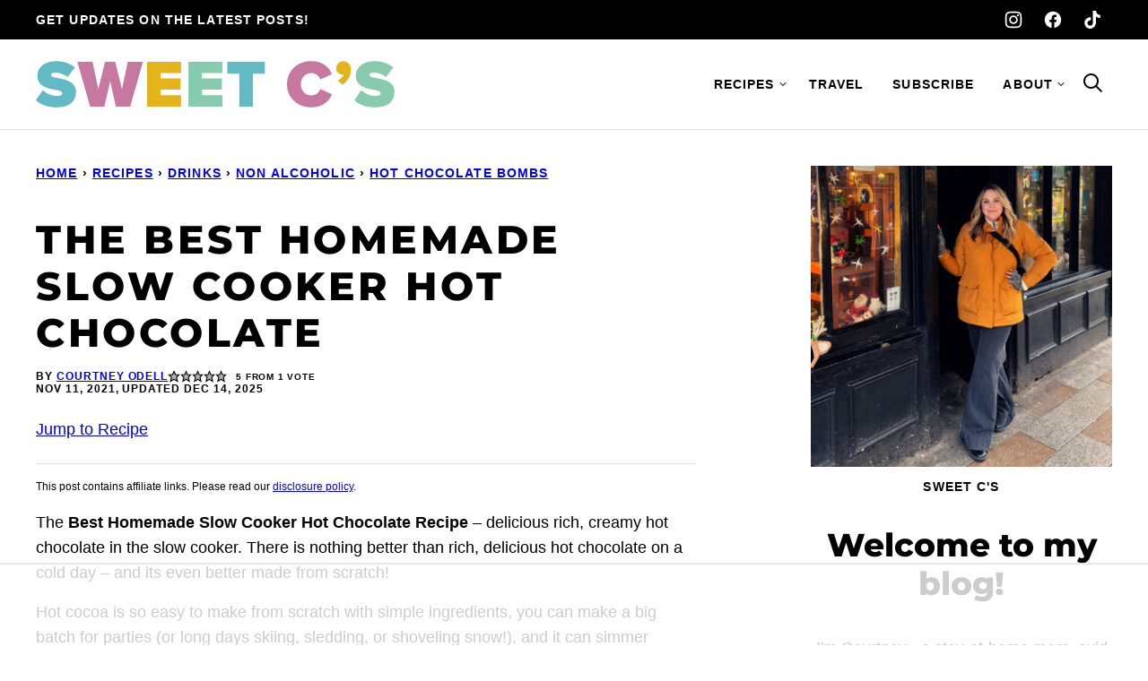

--- FILE ---
content_type: text/html; charset=UTF-8
request_url: https://sweetcsdesigns.com/the-best-homemade-slow-cooker-hot-chocolate/
body_size: 132008
content:
<!DOCTYPE html><html lang="en-US">
<head><meta charset="UTF-8"><script>if(navigator.userAgent.match(/MSIE|Internet Explorer/i)||navigator.userAgent.match(/Trident\/7\..*?rv:11/i)){var href=document.location.href;if(!href.match(/[?&]nowprocket/)){if(href.indexOf("?")==-1){if(href.indexOf("#")==-1){document.location.href=href+"?nowprocket=1"}else{document.location.href=href.replace("#","?nowprocket=1#")}}else{if(href.indexOf("#")==-1){document.location.href=href+"&nowprocket=1"}else{document.location.href=href.replace("#","&nowprocket=1#")}}}}</script><script>(()=>{class RocketLazyLoadScripts{constructor(){this.v="2.0.4",this.userEvents=["keydown","keyup","mousedown","mouseup","mousemove","mouseover","mouseout","touchmove","touchstart","touchend","touchcancel","wheel","click","dblclick","input"],this.attributeEvents=["onblur","onclick","oncontextmenu","ondblclick","onfocus","onmousedown","onmouseenter","onmouseleave","onmousemove","onmouseout","onmouseover","onmouseup","onmousewheel","onscroll","onsubmit"]}async t(){this.i(),this.o(),/iP(ad|hone)/.test(navigator.userAgent)&&this.h(),this.u(),this.l(this),this.m(),this.k(this),this.p(this),this._(),await Promise.all([this.R(),this.L()]),this.lastBreath=Date.now(),this.S(this),this.P(),this.D(),this.O(),this.M(),await this.C(this.delayedScripts.normal),await this.C(this.delayedScripts.defer),await this.C(this.delayedScripts.async),await this.T(),await this.F(),await this.j(),await this.A(),window.dispatchEvent(new Event("rocket-allScriptsLoaded")),this.everythingLoaded=!0,this.lastTouchEnd&&await new Promise(t=>setTimeout(t,500-Date.now()+this.lastTouchEnd)),this.I(),this.H(),this.U(),this.W()}i(){this.CSPIssue=sessionStorage.getItem("rocketCSPIssue"),document.addEventListener("securitypolicyviolation",t=>{this.CSPIssue||"script-src-elem"!==t.violatedDirective||"data"!==t.blockedURI||(this.CSPIssue=!0,sessionStorage.setItem("rocketCSPIssue",!0))},{isRocket:!0})}o(){window.addEventListener("pageshow",t=>{this.persisted=t.persisted,this.realWindowLoadedFired=!0},{isRocket:!0}),window.addEventListener("pagehide",()=>{this.onFirstUserAction=null},{isRocket:!0})}h(){let t;function e(e){t=e}window.addEventListener("touchstart",e,{isRocket:!0}),window.addEventListener("touchend",function i(o){o.changedTouches[0]&&t.changedTouches[0]&&Math.abs(o.changedTouches[0].pageX-t.changedTouches[0].pageX)<10&&Math.abs(o.changedTouches[0].pageY-t.changedTouches[0].pageY)<10&&o.timeStamp-t.timeStamp<200&&(window.removeEventListener("touchstart",e,{isRocket:!0}),window.removeEventListener("touchend",i,{isRocket:!0}),"INPUT"===o.target.tagName&&"text"===o.target.type||(o.target.dispatchEvent(new TouchEvent("touchend",{target:o.target,bubbles:!0})),o.target.dispatchEvent(new MouseEvent("mouseover",{target:o.target,bubbles:!0})),o.target.dispatchEvent(new PointerEvent("click",{target:o.target,bubbles:!0,cancelable:!0,detail:1,clientX:o.changedTouches[0].clientX,clientY:o.changedTouches[0].clientY})),event.preventDefault()))},{isRocket:!0})}q(t){this.userActionTriggered||("mousemove"!==t.type||this.firstMousemoveIgnored?"keyup"===t.type||"mouseover"===t.type||"mouseout"===t.type||(this.userActionTriggered=!0,this.onFirstUserAction&&this.onFirstUserAction()):this.firstMousemoveIgnored=!0),"click"===t.type&&t.preventDefault(),t.stopPropagation(),t.stopImmediatePropagation(),"touchstart"===this.lastEvent&&"touchend"===t.type&&(this.lastTouchEnd=Date.now()),"click"===t.type&&(this.lastTouchEnd=0),this.lastEvent=t.type,t.composedPath&&t.composedPath()[0].getRootNode()instanceof ShadowRoot&&(t.rocketTarget=t.composedPath()[0]),this.savedUserEvents.push(t)}u(){this.savedUserEvents=[],this.userEventHandler=this.q.bind(this),this.userEvents.forEach(t=>window.addEventListener(t,this.userEventHandler,{passive:!1,isRocket:!0})),document.addEventListener("visibilitychange",this.userEventHandler,{isRocket:!0})}U(){this.userEvents.forEach(t=>window.removeEventListener(t,this.userEventHandler,{passive:!1,isRocket:!0})),document.removeEventListener("visibilitychange",this.userEventHandler,{isRocket:!0}),this.savedUserEvents.forEach(t=>{(t.rocketTarget||t.target).dispatchEvent(new window[t.constructor.name](t.type,t))})}m(){const t="return false",e=Array.from(this.attributeEvents,t=>"data-rocket-"+t),i="["+this.attributeEvents.join("],[")+"]",o="[data-rocket-"+this.attributeEvents.join("],[data-rocket-")+"]",s=(e,i,o)=>{o&&o!==t&&(e.setAttribute("data-rocket-"+i,o),e["rocket"+i]=new Function("event",o),e.setAttribute(i,t))};new MutationObserver(t=>{for(const n of t)"attributes"===n.type&&(n.attributeName.startsWith("data-rocket-")||this.everythingLoaded?n.attributeName.startsWith("data-rocket-")&&this.everythingLoaded&&this.N(n.target,n.attributeName.substring(12)):s(n.target,n.attributeName,n.target.getAttribute(n.attributeName))),"childList"===n.type&&n.addedNodes.forEach(t=>{if(t.nodeType===Node.ELEMENT_NODE)if(this.everythingLoaded)for(const i of[t,...t.querySelectorAll(o)])for(const t of i.getAttributeNames())e.includes(t)&&this.N(i,t.substring(12));else for(const e of[t,...t.querySelectorAll(i)])for(const t of e.getAttributeNames())this.attributeEvents.includes(t)&&s(e,t,e.getAttribute(t))})}).observe(document,{subtree:!0,childList:!0,attributeFilter:[...this.attributeEvents,...e]})}I(){this.attributeEvents.forEach(t=>{document.querySelectorAll("[data-rocket-"+t+"]").forEach(e=>{this.N(e,t)})})}N(t,e){const i=t.getAttribute("data-rocket-"+e);i&&(t.setAttribute(e,i),t.removeAttribute("data-rocket-"+e))}k(t){Object.defineProperty(HTMLElement.prototype,"onclick",{get(){return this.rocketonclick||null},set(e){this.rocketonclick=e,this.setAttribute(t.everythingLoaded?"onclick":"data-rocket-onclick","this.rocketonclick(event)")}})}S(t){function e(e,i){let o=e[i];e[i]=null,Object.defineProperty(e,i,{get:()=>o,set(s){t.everythingLoaded?o=s:e["rocket"+i]=o=s}})}e(document,"onreadystatechange"),e(window,"onload"),e(window,"onpageshow");try{Object.defineProperty(document,"readyState",{get:()=>t.rocketReadyState,set(e){t.rocketReadyState=e},configurable:!0}),document.readyState="loading"}catch(t){console.log("WPRocket DJE readyState conflict, bypassing")}}l(t){this.originalAddEventListener=EventTarget.prototype.addEventListener,this.originalRemoveEventListener=EventTarget.prototype.removeEventListener,this.savedEventListeners=[],EventTarget.prototype.addEventListener=function(e,i,o){o&&o.isRocket||!t.B(e,this)&&!t.userEvents.includes(e)||t.B(e,this)&&!t.userActionTriggered||e.startsWith("rocket-")||t.everythingLoaded?t.originalAddEventListener.call(this,e,i,o):(t.savedEventListeners.push({target:this,remove:!1,type:e,func:i,options:o}),"mouseenter"!==e&&"mouseleave"!==e||t.originalAddEventListener.call(this,e,t.savedUserEvents.push,o))},EventTarget.prototype.removeEventListener=function(e,i,o){o&&o.isRocket||!t.B(e,this)&&!t.userEvents.includes(e)||t.B(e,this)&&!t.userActionTriggered||e.startsWith("rocket-")||t.everythingLoaded?t.originalRemoveEventListener.call(this,e,i,o):t.savedEventListeners.push({target:this,remove:!0,type:e,func:i,options:o})}}J(t,e){this.savedEventListeners=this.savedEventListeners.filter(i=>{let o=i.type,s=i.target||window;return e!==o||t!==s||(this.B(o,s)&&(i.type="rocket-"+o),this.$(i),!1)})}H(){EventTarget.prototype.addEventListener=this.originalAddEventListener,EventTarget.prototype.removeEventListener=this.originalRemoveEventListener,this.savedEventListeners.forEach(t=>this.$(t))}$(t){t.remove?this.originalRemoveEventListener.call(t.target,t.type,t.func,t.options):this.originalAddEventListener.call(t.target,t.type,t.func,t.options)}p(t){let e;function i(e){return t.everythingLoaded?e:e.split(" ").map(t=>"load"===t||t.startsWith("load.")?"rocket-jquery-load":t).join(" ")}function o(o){function s(e){const s=o.fn[e];o.fn[e]=o.fn.init.prototype[e]=function(){return this[0]===window&&t.userActionTriggered&&("string"==typeof arguments[0]||arguments[0]instanceof String?arguments[0]=i(arguments[0]):"object"==typeof arguments[0]&&Object.keys(arguments[0]).forEach(t=>{const e=arguments[0][t];delete arguments[0][t],arguments[0][i(t)]=e})),s.apply(this,arguments),this}}if(o&&o.fn&&!t.allJQueries.includes(o)){const e={DOMContentLoaded:[],"rocket-DOMContentLoaded":[]};for(const t in e)document.addEventListener(t,()=>{e[t].forEach(t=>t())},{isRocket:!0});o.fn.ready=o.fn.init.prototype.ready=function(i){function s(){parseInt(o.fn.jquery)>2?setTimeout(()=>i.bind(document)(o)):i.bind(document)(o)}return"function"==typeof i&&(t.realDomReadyFired?!t.userActionTriggered||t.fauxDomReadyFired?s():e["rocket-DOMContentLoaded"].push(s):e.DOMContentLoaded.push(s)),o([])},s("on"),s("one"),s("off"),t.allJQueries.push(o)}e=o}t.allJQueries=[],o(window.jQuery),Object.defineProperty(window,"jQuery",{get:()=>e,set(t){o(t)}})}P(){const t=new Map;document.write=document.writeln=function(e){const i=document.currentScript,o=document.createRange(),s=i.parentElement;let n=t.get(i);void 0===n&&(n=i.nextSibling,t.set(i,n));const c=document.createDocumentFragment();o.setStart(c,0),c.appendChild(o.createContextualFragment(e)),s.insertBefore(c,n)}}async R(){return new Promise(t=>{this.userActionTriggered?t():this.onFirstUserAction=t})}async L(){return new Promise(t=>{document.addEventListener("DOMContentLoaded",()=>{this.realDomReadyFired=!0,t()},{isRocket:!0})})}async j(){return this.realWindowLoadedFired?Promise.resolve():new Promise(t=>{window.addEventListener("load",t,{isRocket:!0})})}M(){this.pendingScripts=[];this.scriptsMutationObserver=new MutationObserver(t=>{for(const e of t)e.addedNodes.forEach(t=>{"SCRIPT"!==t.tagName||t.noModule||t.isWPRocket||this.pendingScripts.push({script:t,promise:new Promise(e=>{const i=()=>{const i=this.pendingScripts.findIndex(e=>e.script===t);i>=0&&this.pendingScripts.splice(i,1),e()};t.addEventListener("load",i,{isRocket:!0}),t.addEventListener("error",i,{isRocket:!0}),setTimeout(i,1e3)})})})}),this.scriptsMutationObserver.observe(document,{childList:!0,subtree:!0})}async F(){await this.X(),this.pendingScripts.length?(await this.pendingScripts[0].promise,await this.F()):this.scriptsMutationObserver.disconnect()}D(){this.delayedScripts={normal:[],async:[],defer:[]},document.querySelectorAll("script[type$=rocketlazyloadscript]").forEach(t=>{t.hasAttribute("data-rocket-src")?t.hasAttribute("async")&&!1!==t.async?this.delayedScripts.async.push(t):t.hasAttribute("defer")&&!1!==t.defer||"module"===t.getAttribute("data-rocket-type")?this.delayedScripts.defer.push(t):this.delayedScripts.normal.push(t):this.delayedScripts.normal.push(t)})}async _(){await this.L();let t=[];document.querySelectorAll("script[type$=rocketlazyloadscript][data-rocket-src]").forEach(e=>{let i=e.getAttribute("data-rocket-src");if(i&&!i.startsWith("data:")){i.startsWith("//")&&(i=location.protocol+i);try{const o=new URL(i).origin;o!==location.origin&&t.push({src:o,crossOrigin:e.crossOrigin||"module"===e.getAttribute("data-rocket-type")})}catch(t){}}}),t=[...new Map(t.map(t=>[JSON.stringify(t),t])).values()],this.Y(t,"preconnect")}async G(t){if(await this.K(),!0!==t.noModule||!("noModule"in HTMLScriptElement.prototype))return new Promise(e=>{let i;function o(){(i||t).setAttribute("data-rocket-status","executed"),e()}try{if(navigator.userAgent.includes("Firefox/")||""===navigator.vendor||this.CSPIssue)i=document.createElement("script"),[...t.attributes].forEach(t=>{let e=t.nodeName;"type"!==e&&("data-rocket-type"===e&&(e="type"),"data-rocket-src"===e&&(e="src"),i.setAttribute(e,t.nodeValue))}),t.text&&(i.text=t.text),t.nonce&&(i.nonce=t.nonce),i.hasAttribute("src")?(i.addEventListener("load",o,{isRocket:!0}),i.addEventListener("error",()=>{i.setAttribute("data-rocket-status","failed-network"),e()},{isRocket:!0}),setTimeout(()=>{i.isConnected||e()},1)):(i.text=t.text,o()),i.isWPRocket=!0,t.parentNode.replaceChild(i,t);else{const i=t.getAttribute("data-rocket-type"),s=t.getAttribute("data-rocket-src");i?(t.type=i,t.removeAttribute("data-rocket-type")):t.removeAttribute("type"),t.addEventListener("load",o,{isRocket:!0}),t.addEventListener("error",i=>{this.CSPIssue&&i.target.src.startsWith("data:")?(console.log("WPRocket: CSP fallback activated"),t.removeAttribute("src"),this.G(t).then(e)):(t.setAttribute("data-rocket-status","failed-network"),e())},{isRocket:!0}),s?(t.fetchPriority="high",t.removeAttribute("data-rocket-src"),t.src=s):t.src="data:text/javascript;base64,"+window.btoa(unescape(encodeURIComponent(t.text)))}}catch(i){t.setAttribute("data-rocket-status","failed-transform"),e()}});t.setAttribute("data-rocket-status","skipped")}async C(t){const e=t.shift();return e?(e.isConnected&&await this.G(e),this.C(t)):Promise.resolve()}O(){this.Y([...this.delayedScripts.normal,...this.delayedScripts.defer,...this.delayedScripts.async],"preload")}Y(t,e){this.trash=this.trash||[];let i=!0;var o=document.createDocumentFragment();t.forEach(t=>{const s=t.getAttribute&&t.getAttribute("data-rocket-src")||t.src;if(s&&!s.startsWith("data:")){const n=document.createElement("link");n.href=s,n.rel=e,"preconnect"!==e&&(n.as="script",n.fetchPriority=i?"high":"low"),t.getAttribute&&"module"===t.getAttribute("data-rocket-type")&&(n.crossOrigin=!0),t.crossOrigin&&(n.crossOrigin=t.crossOrigin),t.integrity&&(n.integrity=t.integrity),t.nonce&&(n.nonce=t.nonce),o.appendChild(n),this.trash.push(n),i=!1}}),document.head.appendChild(o)}W(){this.trash.forEach(t=>t.remove())}async T(){try{document.readyState="interactive"}catch(t){}this.fauxDomReadyFired=!0;try{await this.K(),this.J(document,"readystatechange"),document.dispatchEvent(new Event("rocket-readystatechange")),await this.K(),document.rocketonreadystatechange&&document.rocketonreadystatechange(),await this.K(),this.J(document,"DOMContentLoaded"),document.dispatchEvent(new Event("rocket-DOMContentLoaded")),await this.K(),this.J(window,"DOMContentLoaded"),window.dispatchEvent(new Event("rocket-DOMContentLoaded"))}catch(t){console.error(t)}}async A(){try{document.readyState="complete"}catch(t){}try{await this.K(),this.J(document,"readystatechange"),document.dispatchEvent(new Event("rocket-readystatechange")),await this.K(),document.rocketonreadystatechange&&document.rocketonreadystatechange(),await this.K(),this.J(window,"load"),window.dispatchEvent(new Event("rocket-load")),await this.K(),window.rocketonload&&window.rocketonload(),await this.K(),this.allJQueries.forEach(t=>t(window).trigger("rocket-jquery-load")),await this.K(),this.J(window,"pageshow");const t=new Event("rocket-pageshow");t.persisted=this.persisted,window.dispatchEvent(t),await this.K(),window.rocketonpageshow&&window.rocketonpageshow({persisted:this.persisted})}catch(t){console.error(t)}}async K(){Date.now()-this.lastBreath>45&&(await this.X(),this.lastBreath=Date.now())}async X(){return document.hidden?new Promise(t=>setTimeout(t)):new Promise(t=>requestAnimationFrame(t))}B(t,e){return e===document&&"readystatechange"===t||(e===document&&"DOMContentLoaded"===t||(e===window&&"DOMContentLoaded"===t||(e===window&&"load"===t||e===window&&"pageshow"===t)))}static run(){(new RocketLazyLoadScripts).t()}}RocketLazyLoadScripts.run()})();</script><script data-no-optimize="1" data-cfasync="false">!function(){"use strict";const t={adt_ei:{identityApiKey:"plainText",source:"url",type:"plaintext",priority:1},adt_eih:{identityApiKey:"sha256",source:"urlh",type:"hashed",priority:2},sh_kit:{identityApiKey:"sha256",source:"urlhck",type:"hashed",priority:3}},e=Object.keys(t);function i(t){return function(t){const e=t.match(/((?=([a-z0-9._!#$%+^&*()[\]<>-]+))\2@[a-z0-9._-]+\.[a-z0-9._-]+)/gi);return e?e[0]:""}(function(t){return t.replace(/\s/g,"")}(t.toLowerCase()))}!async function(){const n=new URL(window.location.href),o=n.searchParams;let a=null;const r=Object.entries(t).sort(([,t],[,e])=>t.priority-e.priority).map(([t])=>t);for(const e of r){const n=o.get(e),r=t[e];if(!n||!r)continue;const c=decodeURIComponent(n),d="plaintext"===r.type&&i(c),s="hashed"===r.type&&c;if(d||s){a={value:c,config:r};break}}if(a){const{value:t,config:e}=a;window.adthrive=window.adthrive||{},window.adthrive.cmd=window.adthrive.cmd||[],window.adthrive.cmd.push(function(){window.adthrive.identityApi({source:e.source,[e.identityApiKey]:t},({success:i,data:n})=>{i?window.adthrive.log("info","Plugin","detectEmails",`Identity API called with ${e.type} email: ${t}`,n):window.adthrive.log("warning","Plugin","detectEmails",`Failed to call Identity API with ${e.type} email: ${t}`,n)})})}!function(t,e){const i=new URL(e);t.forEach(t=>i.searchParams.delete(t)),history.replaceState(null,"",i.toString())}(e,n)}()}();
</script><meta name='robots' content='index, follow, max-image-preview:large, max-snippet:-1, max-video-preview:-1' />
	<style></style>
	<meta name="pinterest-rich-pin" content="false" /><style data-no-optimize="1" data-cfasync="false"></style>
<script data-no-optimize="1" data-cfasync="false">
	window.adthriveCLS = {
		enabledLocations: ['Content', 'Recipe'],
		injectedSlots: [],
		injectedFromPlugin: true,
		branch: '2df777a',bucket: 'prod',			};
	window.adthriveCLS.siteAds = {"betaTester":true,"targeting":[{"value":"52e41fac28963d1e058a10b4","key":"siteId"},{"value":"6233884d3f687a7088131ca6","key":"organizationId"},{"value":"Sweet Cs","key":"siteName"},{"value":"AdThrive Premium","key":"service"},{"value":"on","key":"bidding"},{"value":["Food"],"key":"verticals"}],"siteUrl":"http://sweetcsdesigns.com","siteId":"52e41fac28963d1e058a10b4","siteName":"Sweet Cs","breakpoints":{"tablet":768,"desktop":1024},"cloudflare":{"version":"d5b3ec4"},"adUnits":[{"sequence":9,"thirdPartyAdUnitName":null,"targeting":[{"value":["Sidebar"],"key":"location"},{"value":true,"key":"sticky"}],"devices":["desktop"],"name":"Sidebar_9","sticky":true,"location":"Sidebar","dynamic":{"pageSelector":"","spacing":0,"max":1,"lazyMax":null,"enable":true,"lazy":false,"elementSelector":".sidebar-primary","skip":0,"classNames":[],"position":"beforeend","every":1,"enabled":true},"stickyOverlapSelector":".block-area-before-footer, .site-footer","adSizes":[[160,600],[336,280],[320,50],[300,600],[250,250],[1,1],[320,100],[300,1050],[300,50],[300,420],[300,250]],"priority":291,"autosize":true},{"sequence":null,"thirdPartyAdUnitName":null,"targeting":[{"value":["Content"],"key":"location"}],"devices":["desktop","phone","tablet"],"name":"Content","sticky":false,"location":"Content","dynamic":{"pageSelector":"body.home","spacing":0,"max":9,"lazyMax":null,"enable":true,"lazy":false,"elementSelector":".entry-content > div","skip":1,"classNames":[],"position":"afterend","every":0,"enabled":true},"stickyOverlapSelector":"","adSizes":[[728,90],[336,280],[320,50],[468,60],[970,90],[250,250],[1,1],[320,100],[970,250],[1,2],[300,50],[300,300],[552,334],[728,250],[300,250]],"priority":199,"autosize":true},{"sequence":null,"thirdPartyAdUnitName":null,"targeting":[{"value":["Content"],"key":"location"}],"devices":["desktop","tablet","phone"],"name":"Content","sticky":false,"location":"Content","dynamic":{"pageSelector":"body.archive","spacing":0,"max":2,"lazyMax":null,"enable":true,"lazy":false,"elementSelector":".site-main > .block-area > .block-post-listing","skip":1,"classNames":[],"position":"afterend","every":1,"enabled":true},"stickyOverlapSelector":"","adSizes":[[728,90],[336,280],[320,50],[468,60],[970,90],[250,250],[1,1],[320,100],[970,250],[300,50],[300,300],[552,334],[728,250],[300,250],[1,2]],"priority":199,"autosize":true},{"sequence":null,"thirdPartyAdUnitName":null,"targeting":[{"value":["Content"],"key":"location"}],"devices":["desktop"],"name":"Content","sticky":false,"location":"Content","dynamic":{"pageSelector":"body.single, body.page:not(.home)","spacing":0,"max":6,"lazyMax":93,"enable":true,"lazy":true,"elementSelector":".entry-content > *:not(h2):not(h3)","skip":5,"classNames":[],"position":"afterend","every":1,"enabled":true},"stickyOverlapSelector":"","adSizes":[[728,90],[336,280],[320,50],[468,60],[970,90],[250,250],[1,1],[320,100],[970,250],[1,2],[300,50],[300,300],[552,334],[728,250],[300,250]],"priority":199,"autosize":true},{"sequence":null,"thirdPartyAdUnitName":null,"targeting":[{"value":["Content"],"key":"location"}],"devices":["tablet","phone"],"name":"Content","sticky":false,"location":"Content","dynamic":{"pageSelector":"body.single, body.page:not(.home)","spacing":0,"max":4,"lazyMax":95,"enable":true,"lazy":true,"elementSelector":".entry-content > *:not(h2):not(h3):not(figure)","skip":5,"classNames":[],"position":"afterend","every":1,"enabled":true},"stickyOverlapSelector":"","adSizes":[[728,90],[336,280],[320,50],[468,60],[970,90],[250,250],[1,1],[320,100],[970,250],[1,2],[300,50],[300,300],[552,334],[728,250],[300,250]],"priority":199,"autosize":true},{"sequence":null,"thirdPartyAdUnitName":null,"targeting":[{"value":["Below Post"],"key":"location"}],"devices":["desktop","tablet","phone"],"name":"Below_Post","sticky":false,"location":"Below Post","dynamic":{"pageSelector":"","spacing":0.85,"max":0,"lazyMax":10,"enable":true,"lazy":true,"elementSelector":".comment-respond, .comment-list > li","skip":0,"classNames":[],"position":"beforebegin","every":1,"enabled":true},"stickyOverlapSelector":"","adSizes":[[728,90],[336,280],[320,50],[468,60],[250,250],[1,1],[320,100],[970,250],[728,250],[300,250]],"priority":99,"autosize":true},{"sequence":null,"thirdPartyAdUnitName":null,"targeting":[{"value":["Footer"],"key":"location"},{"value":true,"key":"sticky"}],"devices":["desktop","phone","tablet"],"name":"Footer","sticky":true,"location":"Footer","dynamic":{"pageSelector":"","spacing":0,"max":1,"lazyMax":null,"enable":true,"lazy":false,"elementSelector":"body","skip":0,"classNames":[],"position":"beforeend","every":1,"enabled":true},"stickyOverlapSelector":"","adSizes":[[320,50],[320,100],[728,90],[970,90],[468,60],[1,1],[300,50]],"priority":-1,"autosize":true},{"sequence":1,"thirdPartyAdUnitName":null,"targeting":[{"value":["Recipe"],"key":"location"}],"devices":["desktop","tablet"],"name":"Recipe_1","sticky":false,"location":"Recipe","dynamic":{"pageSelector":"section.mv-recipe-card:not(.mv-create-print-view)","spacing":0.85,"max":2,"lazyMax":97,"enable":true,"lazy":true,"elementSelector":".mv-create-ingredients li, .mv-create-instructions li, .mv-create-notes p, .mv-create-notes li, .mv-create-notes span, .mv-create-nutrition-box","skip":0,"classNames":[],"position":"beforebegin","every":1,"enabled":true},"stickyOverlapSelector":"","adSizes":[[320,50],[250,250],[1,1],[320,100],[1,2],[300,50],[320,300],[300,390],[300,250]],"priority":-101,"autosize":true},{"sequence":5,"thirdPartyAdUnitName":null,"targeting":[{"value":["Recipe"],"key":"location"}],"devices":["phone"],"name":"Recipe_5","sticky":false,"location":"Recipe","dynamic":{"pageSelector":"section.mv-recipe-card:not(.mv-create-print-view)","spacing":0,"max":1,"lazyMax":null,"enable":true,"lazy":false,"elementSelector":".mv-create-ingredients","skip":0,"classNames":[],"position":"beforebegin","every":1,"enabled":true},"stickyOverlapSelector":"","adSizes":[[320,50],[250,250],[1,1],[320,100],[1,2],[300,50],[320,300],[300,390],[300,250]],"priority":-105,"autosize":true},{"sequence":1,"thirdPartyAdUnitName":null,"targeting":[{"value":["Recipe"],"key":"location"}],"devices":["phone"],"name":"Recipe_1","sticky":false,"location":"Recipe","dynamic":{"pageSelector":"section.mv-recipe-card:not(.mv-create-print-view)","spacing":0.85,"max":1,"lazyMax":97,"enable":true,"lazy":true,"elementSelector":".mv-create-ingredients, .mv-create-instructions li, .mv-create-notes p, .mv-create-notes li, .mv-create-notes span, .mv-create-nutrition, .mv-create-products","skip":0,"classNames":[],"position":"afterend","every":1,"enabled":true},"stickyOverlapSelector":"","adSizes":[[320,50],[250,250],[1,1],[320,100],[1,2],[300,50],[320,300],[300,390],[300,250]],"priority":-101,"autosize":true},{"sequence":1,"thirdPartyAdUnitName":null,"targeting":[{"value":["Recipe"],"key":"location"}],"devices":["desktop","tablet"],"name":"Recipe_1","sticky":false,"location":"Recipe","dynamic":{"pageSelector":"","spacing":0.85,"max":2,"lazyMax":97,"enable":true,"lazy":true,"elementSelector":".wprm-recipe-ingredients-container li, .wprm-recipe-instructions-container li, .wprm-recipe-notes-container p, .wprm-recipe-notes-container li, .wprm-recipe-notes-container, .wprm-recipe-nutrition-container","skip":0,"classNames":[],"position":"beforebegin","every":1,"enabled":true},"stickyOverlapSelector":"","adSizes":[[320,50],[250,250],[1,1],[320,100],[1,2],[300,50],[320,300],[300,390],[300,250]],"priority":-101,"autosize":true},{"sequence":5,"thirdPartyAdUnitName":null,"targeting":[{"value":["Recipe"],"key":"location"}],"devices":["phone"],"name":"Recipe_5","sticky":false,"location":"Recipe","dynamic":{"pageSelector":"","spacing":0,"max":1,"lazyMax":null,"enable":true,"lazy":false,"elementSelector":".wprm-recipe-ingredients-container","skip":0,"classNames":[],"position":"beforebegin","every":1,"enabled":true},"stickyOverlapSelector":"","adSizes":[[320,50],[250,250],[1,1],[320,100],[1,2],[300,50],[320,300],[300,390],[300,250]],"priority":-105,"autosize":true},{"sequence":1,"thirdPartyAdUnitName":null,"targeting":[{"value":["Recipe"],"key":"location"}],"devices":["phone"],"name":"Recipe_1","sticky":false,"location":"Recipe","dynamic":{"pageSelector":".wprm-recipe-ingredients-container,\n.wprm-recipe-instructions-container li,\n.wprm-recipe-notes-container span","spacing":0.85,"max":1,"lazyMax":97,"enable":true,"lazy":true,"elementSelector":".wprm-recipe-ingredients-container, .wprm-recipe-instructions-container li, .wprm-recipe-notes-container p, .wprm-recipe-notes-container  li, .wprm-recipe-notes-container  span, .wprm-recipe-nutrition-container ","skip":0,"classNames":[],"position":"afterend","every":1,"enabled":true},"stickyOverlapSelector":"","adSizes":[[320,50],[250,250],[1,1],[320,100],[1,2],[300,50],[320,300],[300,390],[300,250]],"priority":-101,"autosize":true},{"sequence":null,"thirdPartyAdUnitName":null,"targeting":[{"value":["Header"],"key":"location"}],"devices":["desktop","tablet","phone"],"name":"Header","sticky":false,"location":"Header","dynamic":{"pageSelector":"body.wprm-print","spacing":0,"max":1,"lazyMax":null,"enable":true,"lazy":false,"elementSelector":".wprm-recipe","skip":0,"classNames":[],"position":"beforebegin","every":1,"enabled":true},"stickyOverlapSelector":"","adSizes":[[728,90],[320,50],[468,60],[970,90],[1,1],[320,100],[970,250],[300,50],[728,250]],"priority":399,"autosize":true},{"sequence":1,"thirdPartyAdUnitName":null,"targeting":[{"value":["Recipe"],"key":"location"}],"devices":["desktop","tablet"],"name":"Recipe_1","sticky":false,"location":"Recipe","dynamic":{"pageSelector":"body.wprm-print","spacing":0,"max":1,"lazyMax":0,"enable":true,"lazy":false,"elementSelector":".wprm-recipe-ingredients-header","skip":0,"classNames":[],"position":"beforebegin","every":1,"enabled":true},"stickyOverlapSelector":"","adSizes":[[320,50],[250,250],[1,1],[320,100],[1,2],[300,50],[320,300],[300,390],[300,250]],"priority":-101,"autosize":true},{"sequence":2,"thirdPartyAdUnitName":null,"targeting":[{"value":["Recipe"],"key":"location"}],"devices":["desktop","tablet"],"name":"Recipe_2","sticky":false,"location":"Recipe","dynamic":{"pageSelector":"body.wprm-print","spacing":0.85,"max":1,"lazyMax":1,"enable":true,"lazy":true,"elementSelector":".wprm-recipe-ingredients-container li, .wprm-recipe-instructions-container li, .wprm-recipe-notes-container p, .wprm-recipe-notes-container li, .wprm-recipe-notes-container, .wprm-recipe-nutrition-container","skip":0,"classNames":[],"position":"beforebegin","every":1,"enabled":true},"stickyOverlapSelector":"","adSizes":[[320,50],[250,250],[1,1],[320,100],[1,2],[300,50],[320,300],[300,390],[300,250]],"priority":-102,"autosize":true},{"sequence":null,"thirdPartyAdUnitName":null,"targeting":[{"value":["Header"],"key":"location"}],"devices":["desktop","tablet","phone"],"name":"Header","sticky":false,"location":"Header","dynamic":{"pageSelector":"section.mv-create-print-view","spacing":0,"max":1,"lazyMax":null,"enable":true,"lazy":false,"elementSelector":".mv-create-card","skip":0,"classNames":[],"position":"beforebegin","every":1,"enabled":true},"stickyOverlapSelector":"","adSizes":[[728,90],[320,50],[468,60],[970,90],[1,1],[320,100],[970,250],[300,50],[728,250]],"priority":399,"autosize":true},{"sequence":1,"thirdPartyAdUnitName":null,"targeting":[{"value":["Recipe"],"key":"location"}],"devices":["desktop","tablet"],"name":"Recipe_1","sticky":false,"location":"Recipe","dynamic":{"pageSelector":"section.mv-recipe-card.mv-create-print-view","spacing":0,"max":1,"lazyMax":null,"enable":true,"lazy":false,"elementSelector":".mv-create-ingredients li, .mv-create-instructions li, .mv-create-notes p, .mv-create-notes li, .mv-create-notes span, .mv-create-nutrition-box","skip":0,"classNames":[],"position":"beforebegin","every":1,"enabled":true},"stickyOverlapSelector":"","adSizes":[[320,50],[250,250],[1,1],[320,100],[1,2],[300,50],[320,300],[300,390],[300,250]],"priority":-101,"autosize":true},{"sequence":2,"thirdPartyAdUnitName":null,"targeting":[{"value":["Recipe"],"key":"location"}],"devices":["desktop","tablet"],"name":"Recipe_2","sticky":false,"location":"Recipe","dynamic":{"pageSelector":"section.mv-recipe-card.mv-create-print-view","spacing":0.85,"max":1,"lazyMax":null,"enable":true,"lazy":false,"elementSelector":".mv-create-instructions li, .mv-create-notes p, .mv-create-notes li, .mv-create-notes span, .mv-create-nutrition-box, .mv-create-nutrition-disclaimer","skip":0,"classNames":[],"position":"beforebegin","every":1,"enabled":true},"stickyOverlapSelector":"","adSizes":[[320,50],[250,250],[1,1],[320,100],[1,2],[300,50],[320,300],[300,390],[300,250]],"priority":-102,"autosize":true},{"sequence":5,"thirdPartyAdUnitName":null,"targeting":[{"value":["Recipe"],"key":"location"}],"devices":["phone"],"name":"Recipe_5","sticky":false,"location":"Recipe","dynamic":{"pageSelector":"section.mv-create-print-view","spacing":0,"max":1,"lazyMax":null,"enable":true,"lazy":false,"elementSelector":".mv-create-ingredients","skip":0,"classNames":[],"position":"beforebegin","every":1,"enabled":true},"stickyOverlapSelector":"","adSizes":[[320,50],[250,250],[1,1],[320,100],[1,2],[300,50],[320,300],[300,390],[300,250]],"priority":-105,"autosize":true},{"sequence":1,"thirdPartyAdUnitName":null,"targeting":[{"value":["Recipe"],"key":"location"}],"devices":["phone"],"name":"Recipe_1","sticky":false,"location":"Recipe","dynamic":{"pageSelector":"section.mv-create-print-view","spacing":0.85,"max":1,"lazyMax":1,"enable":true,"lazy":true,"elementSelector":".mv-create-ingredients, .mv-create-instructions li, .mv-create-notes p, .mv-create-notes li, .mv-create-notes span, .mv-create-nutrition, .mv-create-products","skip":0,"classNames":[],"position":"afterend","every":1,"enabled":true},"stickyOverlapSelector":"","adSizes":[[320,50],[250,250],[1,1],[320,100],[1,2],[300,50],[320,300],[300,390],[300,250]],"priority":-101,"autosize":true}],"adDensityLayout":{"mobile":{"adDensity":0.2,"onePerViewport":false},"pageOverrides":[{"mobile":{"adDensity":0.99,"onePerViewport":false},"note":null,"pageSelector":"body.home","desktop":{"adDensity":0.99,"onePerViewport":false}}],"desktop":{"adDensity":0.2,"onePerViewport":false}},"adDensityEnabled":true,"siteExperiments":[],"adTypes":{"sponsorTileDesktop":true,"interscrollerDesktop":true,"nativeBelowPostDesktop":true,"miniscroller":true,"largeFormatsMobile":true,"nativeMobileContent":true,"inRecipeRecommendationMobile":true,"nativeMobileRecipe":true,"sponsorTileMobile":true,"expandableCatalogAdsMobile":true,"frameAdsMobile":true,"outstreamMobile":true,"nativeHeaderMobile":true,"frameAdsDesktop":true,"inRecipeRecommendationDesktop":true,"expandableFooterDesktop":true,"nativeDesktopContent":true,"outstreamDesktop":true,"animatedFooter":true,"skylineHeader":true,"expandableFooter":true,"nativeDesktopSidebar":true,"videoFootersMobile":true,"videoFootersDesktop":true,"interscroller":true,"nativeDesktopRecipe":true,"nativeHeaderDesktop":true,"nativeBelowPostMobile":true,"expandableCatalogAdsDesktop":true,"largeFormatsDesktop":true},"adOptions":{"theTradeDesk":true,"rtbhouse":true,"undertone":true,"sidebarConfig":{"dynamicStickySidebar":{"minHeight":1800,"enabled":true,"blockedSelectors":["body.wprm-print"]}},"footerCloseButton":true,"teads":true,"seedtag":true,"pmp":true,"thirtyThreeAcross":true,"sharethrough":true,"optimizeVideoPlayersForEarnings":true,"removeVideoTitleWrapper":true,"pubMatic":true,"contentTermsFooterEnabled":true,"infiniteScroll":false,"longerVideoAdPod":true,"yahoossp":true,"spa":false,"stickyContainerConfig":{"recipeDesktop":{"minHeight":null,"enabled":false},"blockedSelectors":["body.wprm-print"],"stickyHeaderSelectors":[".site-header"],"content":{"minHeight":250,"enabled":true},"recipeMobile":{"minHeight":null,"enabled":false}},"sonobi":true,"gatedPrint":{"printClasses":[],"siteEmailServiceProviderId":"0b431c94-35dc-43eb-b71e-f7b9c492eab8","defaultOptIn":true,"enabled":true,"newsletterPromptEnabled":true},"yieldmo":true,"footerSelector":"","consentMode":{"enabled":false,"customVendorList":""},"amazonUAM":true,"gamMCMEnabled":true,"gamMCMChildNetworkCode":"23014843628","rubicon":true,"conversant":true,"openx":true,"customCreativeEnabled":true,"secColor":"#000000","unruly":true,"mediaGrid":true,"bRealTime":true,"adInViewTime":null,"gumgum":true,"comscoreFooter":true,"desktopInterstitial":false,"amx":true,"footerCloseButtonDesktop":false,"ozone":true,"isAutoOptimized":true,"adform":true,"comscoreTAL":true,"targetaff":true,"bgColor":"#FFFFFF","advancePlaylistOptions":{"playlistPlayer":{"enabled":true},"relatedPlayer":{"enabled":true,"applyToFirst":true}},"kargo":true,"liveRampATS":true,"footerCloseButtonMobile":false,"interstitialBlockedPageSelectors":"","prioritizeShorterVideoAds":true,"allowSmallerAdSizes":true,"blis":true,"wakeLock":{"desktopEnabled":true,"mobileValue":15,"mobileEnabled":true,"desktopValue":30},"mobileInterstitial":false,"tripleLift":true,"sensitiveCategories":["alc","ast","cbd","cosm","dat","gamc","pol","rel","sst","ssr","srh","ske","tob","wtl"],"liveRamp":true,"adthriveEmailIdentity":true,"criteo":true,"nativo":true,"infiniteScrollOptions":{"selector":"","heightThreshold":0},"siteAttributes":{"mobileHeaderSelectors":[],"desktopHeaderSelectors":[]},"dynamicContentSlotLazyLoading":true,"clsOptimizedAds":true,"ogury":true,"verticals":["Food"],"inImage":false,"stackadapt":true,"usCMP":{"defaultOptIn":false,"enabled":false,"regions":[]},"advancePlaylist":true,"medianet":true,"delayLoading":true,"inImageZone":null,"appNexus":true,"rise":true,"liveRampId":"","infiniteScrollRefresh":false,"indexExchange":true},"siteAdsProfiles":[],"thirdPartySiteConfig":{"partners":{"discounts":[]}},"featureRollouts":{"erp":{"featureRolloutId":19,"data":null,"enabled":false}},"videoPlayers":{"contextual":{"autoplayCollapsibleEnabled":false,"overrideEmbedLocation":false,"defaultPlayerType":"static"},"videoEmbed":"wordpress","footerSelector":"","contentSpecificPlaylists":[],"players":[{"playlistId":"dHCO708h","pageSelector":"body.single, body.page:not(.home)","devices":["mobile"],"mobileLocation":"top-center","description":"","skip":1,"title":"MY LATEST VIDEOS","type":"stickyPlaylist","enabled":true,"formattedType":"Sticky Playlist","elementSelector":".entry-content > p","id":4084512,"position":"afterend","saveVideoCloseState":false,"shuffle":false,"adPlayerTitle":"MY LATEST VIDEOS","mobileHeaderSelector":null,"playerId":"d159C1qF"},{"playlistId":"dHCO708h","pageSelector":"","devices":["mobile","desktop"],"description":"","skip":0,"title":"Stationary related player - desktop and mobile","type":"stationaryRelated","enabled":true,"formattedType":"Stationary Related","elementSelector":"","id":4084510,"position":"","saveVideoCloseState":false,"shuffle":false,"adPlayerTitle":"Stationary related player - desktop and mobile","playerId":"d159C1qF"},{"playlistId":"dHCO708h","pageSelector":"body.single, body.page:not(.home)","devices":["desktop"],"description":"","skip":1,"title":"MY LATEST VIDEOS","type":"stickyPlaylist","enabled":true,"formattedType":"Sticky Playlist","elementSelector":".entry-content > p","id":4084511,"position":"afterend","saveVideoCloseState":false,"shuffle":false,"adPlayerTitle":"MY LATEST VIDEOS","mobileHeaderSelector":null,"playerId":"d159C1qF"}],"partners":{"theTradeDesk":true,"unruly":true,"mediaGrid":true,"undertone":true,"gumgum":true,"seedtag":true,"amx":true,"ozone":true,"adform":true,"pmp":true,"kargo":true,"connatix":true,"stickyOutstream":{"desktop":{"enabled":true},"blockedPageSelectors":"","mobileLocation":"bottom-left","allowOnHomepage":true,"mobile":{"enabled":true},"saveVideoCloseState":false,"mobileHeaderSelector":"","allowForPageWithStickyPlayer":{"enabled":true}},"sharethrough":true,"blis":true,"tripleLift":true,"pubMatic":true,"criteo":true,"yahoossp":true,"nativo":true,"stackadapt":true,"yieldmo":true,"amazonUAM":true,"medianet":true,"rubicon":true,"appNexus":true,"rise":true,"openx":true,"indexExchange":true}}};</script>

<script data-no-optimize="1" data-cfasync="false">
(function(w, d) {
	w.adthrive = w.adthrive || {};
	w.adthrive.cmd = w.adthrive.cmd || [];
	w.adthrive.plugin = 'adthrive-ads-3.10.0';
	w.adthrive.host = 'ads.adthrive.com';
	w.adthrive.integration = 'plugin';

	var commitParam = (w.adthriveCLS && w.adthriveCLS.bucket !== 'prod' && w.adthriveCLS.branch) ? '&commit=' + w.adthriveCLS.branch : '';

	var s = d.createElement('script');
	s.async = true;
	s.referrerpolicy='no-referrer-when-downgrade';
	s.src = 'https://' + w.adthrive.host + '/sites/52e41fac28963d1e058a10b4/ads.min.js?referrer=' + w.encodeURIComponent(w.location.href) + commitParam + '&cb=' + (Math.floor(Math.random() * 100) + 1) + '';
	var n = d.getElementsByTagName('script')[0];
	n.parentNode.insertBefore(s, n);
})(window, document);
</script>
<link rel="dns-prefetch" href="https://ads.adthrive.com/"><link rel="preconnect" href="https://ads.adthrive.com/"><link rel="preconnect" href="https://ads.adthrive.com/" crossorigin>
	<!-- This site is optimized with the Yoast SEO Premium plugin v26.7 (Yoast SEO v26.7) - https://yoast.com/wordpress/plugins/seo/ -->
	<title>The Best Homemade Slow Cooker Hot Chocolate - Sweet Cs Designs</title>
<style id="wpr-usedcss">img:is([sizes=auto i],[sizes^="auto," i]){contain-intrinsic-size:3000px 1500px}.adthrive-ad{margin-top:10px;margin-bottom:10px;text-align:center;overflow-x:visible;clear:both;line-height:0}body:not(.wprm-print) .adthrive-sidebar.adthrive-stuck{margin-top:120px;z-index:9!important}body:not(.wprm-print) .adthrive-sticky-sidebar>div{top:120px!important}body:not(.wprm-print) .adthrive-sidebar{min-width:250px}body.wprm-print .adthrive-sidebar{right:10px;min-width:250px;max-width:320px}body.wprm-print .adthrive-sidebar:not(.adthrive-stuck){position:absolute;top:475px}@media screen and (max-width:1310px){body.wprm-print.adthrive-device-desktop .wprm-recipe{margin-left:50px;max-width:750px}}@media screen and (min-width:1311px){body.wprm-print.adthrive-device-desktop .wprm-recipe{margin-left:235px;max-width:750px}}section.mv-create-print-view~.adthrive-sidebar{position:absolute;right:5px;top:300px}section.mv-create-print-view~.adthrive-sidebar.adthrive-stuck{margin-top:5px!important}.adthrive-device-desktop .adthrive-recipe,.adthrive-device-tablet .adthrive-recipe{float:right;clear:right;margin-left:10px}.wprm-call-to-action{clear:both}body.home .adthrive-content{margin-left:auto;margin-right:auto}@media print{.adthrive-ad,.adthrive-comscore{display:none!important;height:0;width:0;visibility:hidden}}body.single .adthrive-device-desktop .adthrive-content{min-height:250px!important}body.adthrive-device-desktop.archive .site-main .block-area{max-width:1200px;margin:0 auto}.wp-block-button__link{align-content:center;box-sizing:border-box;cursor:pointer;display:inline-block;height:100%;text-align:center;word-break:break-word}.wp-block-button__link.aligncenter{text-align:center}:where(.wp-block-button__link){border-radius:9999px;box-shadow:none;padding:calc(.667em + 2px) calc(1.333em + 2px);text-decoration:none}.wp-block-button[style*=text-decoration] .wp-block-button__link{text-decoration:inherit}:root :where(.wp-block-button .wp-block-button__link.is-style-outline),:root :where(.wp-block-button.is-style-outline>.wp-block-button__link){border:2px solid;padding:.667em 1.333em}:root :where(.wp-block-button .wp-block-button__link.is-style-outline:not(.has-text-color)),:root :where(.wp-block-button.is-style-outline>.wp-block-button__link:not(.has-text-color)){color:currentColor}:root :where(.wp-block-button .wp-block-button__link.is-style-outline:not(.has-background)),:root :where(.wp-block-button.is-style-outline>.wp-block-button__link:not(.has-background)){background-color:initial;background-image:none}.wp-block-buttons{box-sizing:border-box}.wp-block-buttons>.wp-block-button{display:inline-block;margin:0}.wp-block-buttons.is-content-justification-center{justify-content:center}.wp-block-buttons.aligncenter{text-align:center}.wp-block-buttons:not(.is-content-justification-space-between,.is-content-justification-right,.is-content-justification-left,.is-content-justification-center) .wp-block-button.aligncenter{margin-left:auto;margin-right:auto;width:100%}.wp-block-buttons[style*=text-decoration] .wp-block-button,.wp-block-buttons[style*=text-decoration] .wp-block-button__link{text-decoration:inherit}.wp-block-buttons .wp-block-button__link{width:100%}.wp-block-button.aligncenter{text-align:center}:where(.wp-block-calendar table:not(.has-background) th){background:#ddd}:where(.wp-block-columns){margin-bottom:1.75em}:where(.wp-block-columns.has-background){padding:1.25em 2.375em}:where(.wp-block-post-comments input[type=submit]){border:none}:where(.wp-block-cover-image:not(.has-text-color)),:where(.wp-block-cover:not(.has-text-color)){color:#fff}:where(.wp-block-cover-image.is-light:not(.has-text-color)),:where(.wp-block-cover.is-light:not(.has-text-color)){color:#000}:root :where(.wp-block-cover h1:not(.has-text-color)),:root :where(.wp-block-cover h2:not(.has-text-color)),:root :where(.wp-block-cover h3:not(.has-text-color)),:root :where(.wp-block-cover h4:not(.has-text-color)),:root :where(.wp-block-cover h5:not(.has-text-color)),:root :where(.wp-block-cover h6:not(.has-text-color)),:root :where(.wp-block-cover p:not(.has-text-color)){color:inherit}:where(.wp-block-file){margin-bottom:1.5em}:where(.wp-block-file__button){border-radius:2em;display:inline-block;padding:.5em 1em}:where(.wp-block-file__button):is(a):active,:where(.wp-block-file__button):is(a):focus,:where(.wp-block-file__button):is(a):hover,:where(.wp-block-file__button):is(a):visited{box-shadow:none;color:#fff;opacity:.85;text-decoration:none}.wp-block-group{box-sizing:border-box}:where(.wp-block-group.wp-block-group-is-layout-constrained){position:relative}h1.has-background,h2.has-background,h3.has-background,h4.has-background,h5.has-background{padding:1.25em 2.375em}.wp-block-image>a,.wp-block-image>figure>a{display:inline-block}.wp-block-image img{box-sizing:border-box;height:auto;max-width:100%;vertical-align:bottom}@media not (prefers-reduced-motion){.wp-block-image img.hide{visibility:hidden}.wp-block-image img.show{animation:.4s show-content-image}}.wp-block-image[style*=border-radius] img,.wp-block-image[style*=border-radius]>a{border-radius:inherit}.wp-block-image.aligncenter{text-align:center}.wp-block-image .aligncenter,.wp-block-image.aligncenter{display:table}.wp-block-image .aligncenter>figcaption,.wp-block-image.aligncenter>figcaption{caption-side:bottom;display:table-caption}.wp-block-image .aligncenter{margin-left:auto;margin-right:auto}.wp-block-image :where(figcaption){margin-bottom:1em;margin-top:.5em}:root :where(.wp-block-image.is-style-rounded img,.wp-block-image .is-style-rounded img){border-radius:9999px}.wp-block-image figure{margin:0}@keyframes show-content-image{0%{visibility:hidden}99%{visibility:hidden}to{visibility:visible}}:where(.wp-block-latest-comments:not([style*=line-height] .wp-block-latest-comments__comment)){line-height:1.1}:where(.wp-block-latest-comments:not([style*=line-height] .wp-block-latest-comments__comment-excerpt p)){line-height:1.8}:root :where(.wp-block-latest-posts.is-grid){padding:0}:root :where(.wp-block-latest-posts.wp-block-latest-posts__list){padding-left:0}ul{box-sizing:border-box}:root :where(.wp-block-list.has-background){padding:1.25em 2.375em}:where(.wp-block-navigation.has-background .wp-block-navigation-item a:not(.wp-element-button)),:where(.wp-block-navigation.has-background .wp-block-navigation-submenu a:not(.wp-element-button)){padding:.5em 1em}:where(.wp-block-navigation .wp-block-navigation__submenu-container .wp-block-navigation-item a:not(.wp-element-button)),:where(.wp-block-navigation .wp-block-navigation__submenu-container .wp-block-navigation-submenu a:not(.wp-element-button)),:where(.wp-block-navigation .wp-block-navigation__submenu-container .wp-block-navigation-submenu button.wp-block-navigation-item__content),:where(.wp-block-navigation .wp-block-navigation__submenu-container .wp-block-pages-list__item button.wp-block-navigation-item__content){padding:.5em 1em}:root :where(p.has-background){padding:1.25em 2.375em}:where(p.has-text-color:not(.has-link-color)) a{color:inherit}:where(.wp-block-post-comments-form) input:not([type=submit]),:where(.wp-block-post-comments-form) textarea{border:1px solid #949494;font-family:inherit;font-size:1em}:where(.wp-block-post-comments-form) input:where(:not([type=submit]):not([type=checkbox])),:where(.wp-block-post-comments-form) textarea{padding:calc(.667em + 2px)}:where(.wp-block-post-excerpt){box-sizing:border-box;margin-bottom:var(--wp--style--block-gap);margin-top:var(--wp--style--block-gap)}:where(.wp-block-preformatted.has-background){padding:1.25em 2.375em}.wp-block-search__button{margin-left:10px;word-break:normal}.wp-block-search__button.has-icon{line-height:0}.wp-block-search__button svg{height:1.25em;min-height:24px;min-width:24px;width:1.25em;fill:currentColor;vertical-align:text-bottom}:where(.wp-block-search__button){border:1px solid #ccc;padding:6px 10px}.wp-block-search__inside-wrapper{display:flex;flex:auto;flex-wrap:nowrap;max-width:100%}.wp-block-search__label{width:100%}.wp-block-search__input{appearance:none;border:1px solid #949494;flex-grow:1;margin-left:0;margin-right:0;min-width:3rem;padding:8px;text-decoration:unset!important}:where(.wp-block-search__input){font-family:inherit;font-size:inherit;font-style:inherit;font-weight:inherit;letter-spacing:inherit;line-height:inherit;text-transform:inherit}:where(.wp-block-search__button-inside .wp-block-search__inside-wrapper){border:1px solid #949494;box-sizing:border-box;padding:4px}:where(.wp-block-search__button-inside .wp-block-search__inside-wrapper) .wp-block-search__input{border:none;border-radius:0;padding:0 4px}:where(.wp-block-search__button-inside .wp-block-search__inside-wrapper) .wp-block-search__input:focus{outline:0}:where(.wp-block-search__button-inside .wp-block-search__inside-wrapper) :where(.wp-block-search__button){padding:4px 8px}.wp-block-search.aligncenter .wp-block-search__inside-wrapper{margin:auto}.wp-block-separator{border:none;border-top:2px solid}:root :where(.wp-block-separator.is-style-dots){height:auto;line-height:1;text-align:center}:root :where(.wp-block-separator.is-style-dots):before{color:currentColor;content:"···";font-family:serif;font-size:1.5em;letter-spacing:2em;padding-left:2em}:root :where(.wp-block-site-logo.is-style-rounded){border-radius:9999px}:where(.wp-block-social-links:not(.is-style-logos-only)) .wp-social-link{background-color:#f0f0f0;color:#444}:where(.wp-block-social-links:not(.is-style-logos-only)) .wp-social-link-amazon{background-color:#f90;color:#fff}:where(.wp-block-social-links:not(.is-style-logos-only)) .wp-social-link-bandcamp{background-color:#1ea0c3;color:#fff}:where(.wp-block-social-links:not(.is-style-logos-only)) .wp-social-link-behance{background-color:#0757fe;color:#fff}:where(.wp-block-social-links:not(.is-style-logos-only)) .wp-social-link-bluesky{background-color:#0a7aff;color:#fff}:where(.wp-block-social-links:not(.is-style-logos-only)) .wp-social-link-codepen{background-color:#1e1f26;color:#fff}:where(.wp-block-social-links:not(.is-style-logos-only)) .wp-social-link-deviantart{background-color:#02e49b;color:#fff}:where(.wp-block-social-links:not(.is-style-logos-only)) .wp-social-link-discord{background-color:#5865f2;color:#fff}:where(.wp-block-social-links:not(.is-style-logos-only)) .wp-social-link-dribbble{background-color:#e94c89;color:#fff}:where(.wp-block-social-links:not(.is-style-logos-only)) .wp-social-link-dropbox{background-color:#4280ff;color:#fff}:where(.wp-block-social-links:not(.is-style-logos-only)) .wp-social-link-etsy{background-color:#f45800;color:#fff}:where(.wp-block-social-links:not(.is-style-logos-only)) .wp-social-link-facebook{background-color:#0866ff;color:#fff}:where(.wp-block-social-links:not(.is-style-logos-only)) .wp-social-link-fivehundredpx{background-color:#000;color:#fff}:where(.wp-block-social-links:not(.is-style-logos-only)) .wp-social-link-flickr{background-color:#0461dd;color:#fff}:where(.wp-block-social-links:not(.is-style-logos-only)) .wp-social-link-foursquare{background-color:#e65678;color:#fff}:where(.wp-block-social-links:not(.is-style-logos-only)) .wp-social-link-github{background-color:#24292d;color:#fff}:where(.wp-block-social-links:not(.is-style-logos-only)) .wp-social-link-goodreads{background-color:#eceadd;color:#382110}:where(.wp-block-social-links:not(.is-style-logos-only)) .wp-social-link-google{background-color:#ea4434;color:#fff}:where(.wp-block-social-links:not(.is-style-logos-only)) .wp-social-link-gravatar{background-color:#1d4fc4;color:#fff}:where(.wp-block-social-links:not(.is-style-logos-only)) .wp-social-link-instagram{background-color:#f00075;color:#fff}:where(.wp-block-social-links:not(.is-style-logos-only)) .wp-social-link-lastfm{background-color:#e21b24;color:#fff}:where(.wp-block-social-links:not(.is-style-logos-only)) .wp-social-link-linkedin{background-color:#0d66c2;color:#fff}:where(.wp-block-social-links:not(.is-style-logos-only)) .wp-social-link-mastodon{background-color:#3288d4;color:#fff}:where(.wp-block-social-links:not(.is-style-logos-only)) .wp-social-link-medium{background-color:#000;color:#fff}:where(.wp-block-social-links:not(.is-style-logos-only)) .wp-social-link-meetup{background-color:#f6405f;color:#fff}:where(.wp-block-social-links:not(.is-style-logos-only)) .wp-social-link-patreon{background-color:#000;color:#fff}:where(.wp-block-social-links:not(.is-style-logos-only)) .wp-social-link-pinterest{background-color:#e60122;color:#fff}:where(.wp-block-social-links:not(.is-style-logos-only)) .wp-social-link-pocket{background-color:#ef4155;color:#fff}:where(.wp-block-social-links:not(.is-style-logos-only)) .wp-social-link-reddit{background-color:#ff4500;color:#fff}:where(.wp-block-social-links:not(.is-style-logos-only)) .wp-social-link-skype{background-color:#0478d7;color:#fff}:where(.wp-block-social-links:not(.is-style-logos-only)) .wp-social-link-snapchat{background-color:#fefc00;color:#fff;stroke:#000}:where(.wp-block-social-links:not(.is-style-logos-only)) .wp-social-link-soundcloud{background-color:#ff5600;color:#fff}:where(.wp-block-social-links:not(.is-style-logos-only)) .wp-social-link-spotify{background-color:#1bd760;color:#fff}:where(.wp-block-social-links:not(.is-style-logos-only)) .wp-social-link-telegram{background-color:#2aabee;color:#fff}:where(.wp-block-social-links:not(.is-style-logos-only)) .wp-social-link-threads{background-color:#000;color:#fff}:where(.wp-block-social-links:not(.is-style-logos-only)) .wp-social-link-tiktok{background-color:#000;color:#fff}:where(.wp-block-social-links:not(.is-style-logos-only)) .wp-social-link-tumblr{background-color:#011835;color:#fff}:where(.wp-block-social-links:not(.is-style-logos-only)) .wp-social-link-twitch{background-color:#6440a4;color:#fff}:where(.wp-block-social-links:not(.is-style-logos-only)) .wp-social-link-twitter{background-color:#1da1f2;color:#fff}:where(.wp-block-social-links:not(.is-style-logos-only)) .wp-social-link-vimeo{background-color:#1eb7ea;color:#fff}:where(.wp-block-social-links:not(.is-style-logos-only)) .wp-social-link-vk{background-color:#4680c2;color:#fff}:where(.wp-block-social-links:not(.is-style-logos-only)) .wp-social-link-wordpress{background-color:#3499cd;color:#fff}:where(.wp-block-social-links:not(.is-style-logos-only)) .wp-social-link-whatsapp{background-color:#25d366;color:#fff}:where(.wp-block-social-links:not(.is-style-logos-only)) .wp-social-link-x{background-color:#000;color:#fff}:where(.wp-block-social-links:not(.is-style-logos-only)) .wp-social-link-yelp{background-color:#d32422;color:#fff}:where(.wp-block-social-links:not(.is-style-logos-only)) .wp-social-link-youtube{background-color:red;color:#fff}:where(.wp-block-social-links.is-style-logos-only) .wp-social-link{background:0 0}:where(.wp-block-social-links.is-style-logos-only) .wp-social-link svg{height:1.25em;width:1.25em}:where(.wp-block-social-links.is-style-logos-only) .wp-social-link-amazon{color:#f90}:where(.wp-block-social-links.is-style-logos-only) .wp-social-link-bandcamp{color:#1ea0c3}:where(.wp-block-social-links.is-style-logos-only) .wp-social-link-behance{color:#0757fe}:where(.wp-block-social-links.is-style-logos-only) .wp-social-link-bluesky{color:#0a7aff}:where(.wp-block-social-links.is-style-logos-only) .wp-social-link-codepen{color:#1e1f26}:where(.wp-block-social-links.is-style-logos-only) .wp-social-link-deviantart{color:#02e49b}:where(.wp-block-social-links.is-style-logos-only) .wp-social-link-discord{color:#5865f2}:where(.wp-block-social-links.is-style-logos-only) .wp-social-link-dribbble{color:#e94c89}:where(.wp-block-social-links.is-style-logos-only) .wp-social-link-dropbox{color:#4280ff}:where(.wp-block-social-links.is-style-logos-only) .wp-social-link-etsy{color:#f45800}:where(.wp-block-social-links.is-style-logos-only) .wp-social-link-facebook{color:#0866ff}:where(.wp-block-social-links.is-style-logos-only) .wp-social-link-fivehundredpx{color:#000}:where(.wp-block-social-links.is-style-logos-only) .wp-social-link-flickr{color:#0461dd}:where(.wp-block-social-links.is-style-logos-only) .wp-social-link-foursquare{color:#e65678}:where(.wp-block-social-links.is-style-logos-only) .wp-social-link-github{color:#24292d}:where(.wp-block-social-links.is-style-logos-only) .wp-social-link-goodreads{color:#382110}:where(.wp-block-social-links.is-style-logos-only) .wp-social-link-google{color:#ea4434}:where(.wp-block-social-links.is-style-logos-only) .wp-social-link-gravatar{color:#1d4fc4}:where(.wp-block-social-links.is-style-logos-only) .wp-social-link-instagram{color:#f00075}:where(.wp-block-social-links.is-style-logos-only) .wp-social-link-lastfm{color:#e21b24}:where(.wp-block-social-links.is-style-logos-only) .wp-social-link-linkedin{color:#0d66c2}:where(.wp-block-social-links.is-style-logos-only) .wp-social-link-mastodon{color:#3288d4}:where(.wp-block-social-links.is-style-logos-only) .wp-social-link-medium{color:#000}:where(.wp-block-social-links.is-style-logos-only) .wp-social-link-meetup{color:#f6405f}:where(.wp-block-social-links.is-style-logos-only) .wp-social-link-patreon{color:#000}:where(.wp-block-social-links.is-style-logos-only) .wp-social-link-pinterest{color:#e60122}:where(.wp-block-social-links.is-style-logos-only) .wp-social-link-pocket{color:#ef4155}:where(.wp-block-social-links.is-style-logos-only) .wp-social-link-reddit{color:#ff4500}:where(.wp-block-social-links.is-style-logos-only) .wp-social-link-skype{color:#0478d7}:where(.wp-block-social-links.is-style-logos-only) .wp-social-link-snapchat{color:#fff;stroke:#000}:where(.wp-block-social-links.is-style-logos-only) .wp-social-link-soundcloud{color:#ff5600}:where(.wp-block-social-links.is-style-logos-only) .wp-social-link-spotify{color:#1bd760}:where(.wp-block-social-links.is-style-logos-only) .wp-social-link-telegram{color:#2aabee}:where(.wp-block-social-links.is-style-logos-only) .wp-social-link-threads{color:#000}:where(.wp-block-social-links.is-style-logos-only) .wp-social-link-tiktok{color:#000}:where(.wp-block-social-links.is-style-logos-only) .wp-social-link-tumblr{color:#011835}:where(.wp-block-social-links.is-style-logos-only) .wp-social-link-twitch{color:#6440a4}:where(.wp-block-social-links.is-style-logos-only) .wp-social-link-twitter{color:#1da1f2}:where(.wp-block-social-links.is-style-logos-only) .wp-social-link-vimeo{color:#1eb7ea}:where(.wp-block-social-links.is-style-logos-only) .wp-social-link-vk{color:#4680c2}:where(.wp-block-social-links.is-style-logos-only) .wp-social-link-whatsapp{color:#25d366}:where(.wp-block-social-links.is-style-logos-only) .wp-social-link-wordpress{color:#3499cd}:where(.wp-block-social-links.is-style-logos-only) .wp-social-link-x{color:#000}:where(.wp-block-social-links.is-style-logos-only) .wp-social-link-yelp{color:#d32422}:where(.wp-block-social-links.is-style-logos-only) .wp-social-link-youtube{color:red}:root :where(.wp-block-social-links .wp-social-link a){padding:.25em}:root :where(.wp-block-social-links.is-style-logos-only .wp-social-link a){padding:0}:root :where(.wp-block-social-links.is-style-pill-shape .wp-social-link a){padding-left:.6666666667em;padding-right:.6666666667em}:root :where(.wp-block-tag-cloud.is-style-outline){display:flex;flex-wrap:wrap;gap:1ch}:root :where(.wp-block-tag-cloud.is-style-outline a){border:1px solid;font-size:unset!important;margin-right:0;padding:1ch 2ch;text-decoration:none!important}:root :where(.wp-block-table-of-contents){box-sizing:border-box}:where(.wp-block-term-description){box-sizing:border-box;margin-bottom:var(--wp--style--block-gap);margin-top:var(--wp--style--block-gap)}:where(pre.wp-block-verse){font-family:inherit}.entry-content{counter-reset:footnotes}.wp-element-button{cursor:pointer}:root{--wp--preset--font-size--normal:16px;--wp--preset--font-size--huge:42px}.has-text-align-center{text-align:center}.aligncenter{clear:both}.screen-reader-text{border:0;clip-path:inset(50%);height:1px;margin:-1px;overflow:hidden;padding:0;position:absolute;width:1px;word-wrap:normal!important}.screen-reader-text:focus{background-color:#ddd;clip-path:none;color:#444;display:block;font-size:1em;height:auto;left:5px;line-height:normal;padding:15px 23px 14px;text-decoration:none;top:5px;width:auto;z-index:100000}html :where(.has-border-color){border-style:solid}html :where([style*=border-top-color]){border-top-style:solid}html :where([style*=border-right-color]){border-right-style:solid}html :where([style*=border-bottom-color]){border-bottom-style:solid}html :where([style*=border-left-color]){border-left-style:solid}html :where([style*=border-width]){border-style:solid}html :where([style*=border-top-width]){border-top-style:solid}html :where([style*=border-right-width]){border-right-style:solid}html :where([style*=border-bottom-width]){border-bottom-style:solid}html :where([style*=border-left-width]){border-left-style:solid}html :where(img[class*=wp-image-]){height:auto;max-width:100%}:where(figure){margin:0 0 1em}html :where(.is-position-sticky){--wp-admin--admin-bar--position-offset:var(--wp-admin--admin-bar--height,0px)}@media screen and (max-width:600px){html :where(.is-position-sticky){--wp-admin--admin-bar--position-offset:0px}}.block-about{display:flex;flex-wrap:wrap;align-items:center;column-gap:40px;row-gap:16px}.block-about__image{flex-basis:450px;flex-grow:0;flex-shrink:1}.block-about__content{flex-basis:300px;flex-grow:1}.block-seen-in__title{font-family:var(--wp--custom--typography--interface--font-family);font-size:var(--wp--custom--typography--interface--font-size);font-weight:var(--wp--custom--typography--interface--font-weight);letter-spacing:var(--wp--custom--typography--interface--letter-spacing);line-height:var(--wp--custom--typography--interface--line-height);text-transform:var(--wp--custom--typography--interface--text-transform);margin:0;width:100px}.block-seen-in{display:flex;flex-wrap:wrap;align-items:center;justify-content:center;column-gap:20px;row-gap:16px}.block-seen-in img{width:100px;height:48px;object-fit:contain}.block-area-sidebar .block-seen-in{gap:16px}.block-author-box{border:1px solid var(--wp--preset--color--foreground);display:flex;flex-wrap:wrap;row-gap:16px;column-gap:40px}.block-author-box__content{flex-basis:200px;flex-grow:1}.block-ci{display:flex;flex-wrap:wrap;column-gap:40px;row-gap:16px;align-items:center}.block-ci>*{flex-basis:300px;flex-grow:1}.block-facebook-cta{background:var(--wp--preset--color--background);border:1px solid var(--wp--preset--color--foreground);padding:16px}.block-facebook-cta__icon{line-height:0}.block-facebook-cta__title{font-size:var(--wp--preset--font-size--large);font-weight:700;line-height:var(--wp--custom--line-height--medium);margin:0}.block-facebook-cta{display:flex;flex-wrap:nowrap;align-items:center}.block-facebook-cta__icon{margin-right:16px}.block-facebook-cta a{margin-left:auto;white-space:nowrap}.block-instagram-cta{background:var(--wp--preset--color--background);border:1px solid var(--wp--preset--color--foreground);padding:16px}.block-instagram-cta__icon{line-height:0}.block-instagram-cta__title{font-size:var(--wp--preset--font-size--large);font-weight:700;line-height:var(--wp--custom--line-height--medium);margin:0}.block-instagram-cta{display:flex;flex-wrap:nowrap;align-items:center}.block-instagram-cta__icon{margin-right:16px}.block-instagram-cta a{margin-left:auto;white-space:nowrap}.block-pinterest-cta{background:var(--wp--preset--color--background);border:1px solid var(--wp--preset--color--foreground);padding:16px}.block-pinterest-cta__icon{line-height:0}.block-pinterest-cta__title{font-size:var(--wp--preset--font-size--large);font-weight:700;line-height:var(--wp--custom--line-height--medium);margin:0}.block-pinterest-cta{display:flex;flex-wrap:nowrap;align-items:center}.block-pinterest-cta__icon{margin-right:16px}.block-pinterest-cta a{margin-left:auto;white-space:nowrap}.post-summary{background:var(--wp--preset--color--background);color:var(--wp--preset--color--foreground);overflow:hidden}.post-summary__content{padding:8px 0 0}.has-background .post-summary__content{padding-inline:8px}.post-summary .post-summary__content>*{margin:0}.post-summary .post-summary__content>*+*{margin-top:10px}.post-summary .post-summary__title{font-size:var(--wp--preset--font-size--large)}.post-summary__title a{color:var(--wp--preset--color--foreground);text-decoration:none}.post-summary__title a:hover{color:var(--wp--custom--color--link)}.post-summary__image img{width:100%}.block-post-listing header{display:flex;justify-content:space-between;align-items:center;gap:8px}.block-post-listing__title{flex-basis:0;flex-grow:1;max-width:var(--wp--custom--layout--content)}.block-post-listing footer{text-align:right;margin-top:var(--wp--style--block-gap)}@media only screen and (min-width:601px){.block-post-listing footer{display:none}}.block-post-listing__inner{display:grid;grid-template-columns:repeat(var(--cwp-columns,1),1fr);column-gap:8px;row-gap:16px}.layout-sidebar-grid{--cwp-columns:2}@media (max-width:600px){.layout-4up-grid{--cwp-columns:2}.post-summary.m-list{display:grid;grid-template-columns:138px 1fr;column-gap:16px}.post-summary.m-list .post-summary__content{padding:0}}@media (min-width:601px){.block-post-listing__inner{column-gap:16px;row-gap:32px}.block-area-sidebar .block-post-listing__inner{column-gap:8px;row-gap:16px}.layout-4up-grid{--cwp-columns:4}.post-summary.d-list{display:grid;grid-template-columns:138px 1fr;column-gap:16px}.post-summary.d-list .post-summary__content{padding:0}}@supports(aspect-ratio:1){.post-summary__image img{aspect-ratio:1;object-fit:cover}}.block-post-meta{font-size:var(--wp--preset--font-size--small)}.block-post-meta__label{font-family:var(--wp--custom--typography--heading--font-family);font-size:var(--wp--preset--font-size--large);font-weight:var(--wp--custom--typography--heading--font-weight);letter-spacing:var(--wp--custom--typography--heading--letter-spacing);line-height:var(--wp--custom--typography--heading--line-height);text-transform:var(--wp--custom--typography--heading--text-transform)}ul.social-links{padding-left:0;display:flex}ul.social-links.has-text-align-center{justify-content:center}ul.social-links li{list-style-type:none}ul.social-links a{color:inherit;width:44px;height:44px;display:flex;align-items:center;justify-content:center;text-decoration:none}ul.social-links svg{fill:currentColor;width:20px;height:20px}.social-share__links{display:flex;gap:8px;align-items:center}.block-social-share a{border:1px solid var(--wp--preset--color--foreground);padding:0;flex-grow:1;height:44px;display:flex;align-items:center;justify-content:center}.block-social-share svg{fill:var(--wp--preset--color--foreground)}.social-share__title{font-family:var(--wp--custom--typography--interface--font-family);font-size:var(--wp--custom--typography--interface--font-size);font-weight:var(--wp--custom--typography--interface--font-weight);letter-spacing:var(--wp--custom--typography--interface--letter-spacing);line-height:var(--wp--custom--typography--interface--line-height);text-transform:var(--wp--custom--typography--interface--text-transform);margin-bottom:16px}.convertkit-button a,.convertkit-button span{display:block;padding:calc(.667em + 2px) calc(1.333em + 2px);cursor:pointer;text-align:center;text-decoration:none;word-break:break-word;box-sizing:border-box}.convertkit-button{margin-bottom:20px}form.formkit-form[data-format=inline]{margin-left:auto;margin-right:auto;margin-bottom:20px}@media only screen and (min-width:482px){.convertkit-button{margin-bottom:30px}form.formkit-form[data-format=inline]{margin-bottom:30px}}:root{--wp--preset--aspect-ratio--square:1;--wp--preset--aspect-ratio--4-3:4/3;--wp--preset--aspect-ratio--3-4:3/4;--wp--preset--aspect-ratio--3-2:3/2;--wp--preset--aspect-ratio--2-3:2/3;--wp--preset--aspect-ratio--16-9:16/9;--wp--preset--aspect-ratio--9-16:9/16;--wp--preset--color--black:#000000;--wp--preset--color--cyan-bluish-gray:#abb8c3;--wp--preset--color--white:#ffffff;--wp--preset--color--pale-pink:#f78da7;--wp--preset--color--vivid-red:#cf2e2e;--wp--preset--color--luminous-vivid-orange:#ff6900;--wp--preset--color--luminous-vivid-amber:#fcb900;--wp--preset--color--light-green-cyan:#7bdcb5;--wp--preset--color--vivid-green-cyan:#00d084;--wp--preset--color--pale-cyan-blue:#8ed1fc;--wp--preset--color--vivid-cyan-blue:#0693e3;--wp--preset--color--vivid-purple:#9b51e0;--wp--preset--color--foreground:#000000;--wp--preset--color--background:#ffffff;--wp--preset--color--primary:#0E6F63;--wp--preset--color--secondary:#C778A0;--wp--preset--color--tertiary:#E3B41B;--wp--preset--color--quaternary:#CDE4DB;--wp--preset--color--quinary:#86CBAD;--wp--preset--color--senary:#F5984D;--wp--preset--color--septenary:#F2F5F4;--wp--preset--color--octonary:#62BAC5;--wp--preset--gradient--vivid-cyan-blue-to-vivid-purple:linear-gradient(135deg,rgba(6, 147, 227, 1) 0%,rgb(155, 81, 224) 100%);--wp--preset--gradient--light-green-cyan-to-vivid-green-cyan:linear-gradient(135deg,rgb(122, 220, 180) 0%,rgb(0, 208, 130) 100%);--wp--preset--gradient--luminous-vivid-amber-to-luminous-vivid-orange:linear-gradient(135deg,rgba(252, 185, 0, 1) 0%,rgba(255, 105, 0, 1) 100%);--wp--preset--gradient--luminous-vivid-orange-to-vivid-red:linear-gradient(135deg,rgba(255, 105, 0, 1) 0%,rgb(207, 46, 46) 100%);--wp--preset--gradient--very-light-gray-to-cyan-bluish-gray:linear-gradient(135deg,rgb(238, 238, 238) 0%,rgb(169, 184, 195) 100%);--wp--preset--gradient--cool-to-warm-spectrum:linear-gradient(135deg,rgb(74, 234, 220) 0%,rgb(151, 120, 209) 20%,rgb(207, 42, 186) 40%,rgb(238, 44, 130) 60%,rgb(251, 105, 98) 80%,rgb(254, 248, 76) 100%);--wp--preset--gradient--blush-light-purple:linear-gradient(135deg,rgb(255, 206, 236) 0%,rgb(152, 150, 240) 100%);--wp--preset--gradient--blush-bordeaux:linear-gradient(135deg,rgb(254, 205, 165) 0%,rgb(254, 45, 45) 50%,rgb(107, 0, 62) 100%);--wp--preset--gradient--luminous-dusk:linear-gradient(135deg,rgb(255, 203, 112) 0%,rgb(199, 81, 192) 50%,rgb(65, 88, 208) 100%);--wp--preset--gradient--pale-ocean:linear-gradient(135deg,rgb(255, 245, 203) 0%,rgb(182, 227, 212) 50%,rgb(51, 167, 181) 100%);--wp--preset--gradient--electric-grass:linear-gradient(135deg,rgb(202, 248, 128) 0%,rgb(113, 206, 126) 100%);--wp--preset--gradient--midnight:linear-gradient(135deg,rgb(2, 3, 129) 0%,rgb(40, 116, 252) 100%);--wp--preset--font-size--small:1rem;--wp--preset--font-size--medium:1.25rem;--wp--preset--font-size--large:1.375rem;--wp--preset--font-size--x-large:clamp(1.5rem, 2.8vw, 1.75rem);--wp--preset--font-size--gargantuan:clamp(3rem, 6vw, 3.75rem);--wp--preset--font-size--colossal:clamp(2.75rem, 5.2vw, 3.25rem);--wp--preset--font-size--gigantic:clamp(2.125rem, 4.4vw, 2.75rem);--wp--preset--font-size--jumbo:clamp(2rem, 4vw, 2.5rem);--wp--preset--font-size--huge:clamp(1.875rem, 3.6vw, 2.25rem);--wp--preset--font-size--big:clamp(1.75rem, 3.2vw, 2rem);--wp--preset--font-size--tiny:0.875rem;--wp--preset--font-size--min:0.75rem;--wp--preset--font-family--system-sans-serif:-apple-system,BlinkMacSystemFont,"Segoe UI",Roboto,Oxygen-Sans,Ubuntu,Cantarell,"Helvetica Neue",sans-serif;--wp--preset--font-family--primary:Montserrat,-apple-system,BlinkMacSystemFont,"Segoe UI",Roboto,Oxygen-Sans,Ubuntu,Cantarell,"Helvetica Neue",sans-serif;--wp--preset--spacing--20:0.44rem;--wp--preset--spacing--30:0.67rem;--wp--preset--spacing--40:1rem;--wp--preset--spacing--50:1.5rem;--wp--preset--spacing--60:2.25rem;--wp--preset--spacing--70:3.38rem;--wp--preset--spacing--80:5.06rem;--wp--preset--shadow--natural:6px 6px 9px rgba(0, 0, 0, .2);--wp--preset--shadow--deep:12px 12px 50px rgba(0, 0, 0, .4);--wp--preset--shadow--sharp:6px 6px 0px rgba(0, 0, 0, .2);--wp--preset--shadow--outlined:6px 6px 0px -3px rgba(255, 255, 255, 1),6px 6px rgba(0, 0, 0, 1);--wp--preset--shadow--crisp:6px 6px 0px rgba(0, 0, 0, 1);--wp--custom--border-radius--tiny:3px;--wp--custom--border-radius--small:8px;--wp--custom--border-radius--medium:12px;--wp--custom--border-radius--large:50%;--wp--custom--border-width--tiny:1px;--wp--custom--border-width--small:2px;--wp--custom--border-width--medium:3px;--wp--custom--border-width--large:4px;--wp--custom--box-shadow--1:0px 2px 8px rgba(33, 33, 33, .12);--wp--custom--box-shadow--2:0px 3px 10px rgba(33, 33, 33, .25);--wp--custom--color--link:var(--wp--preset--color--primary);--wp--custom--color--star:var(--wp--preset--color--foreground);--wp--custom--color--neutral-50:#FAFAFA;--wp--custom--color--neutral-100:#F5F5F5;--wp--custom--color--neutral-200:#EEEEEE;--wp--custom--color--neutral-300:#E0E0E0;--wp--custom--color--neutral-400:#BDBDBD;--wp--custom--color--neutral-500:#9E9E9E;--wp--custom--color--neutral-600:#757575;--wp--custom--color--neutral-700:#616161;--wp--custom--color--neutral-800:#424242;--wp--custom--color--neutral-900:#212121;--wp--custom--layout--content:736px;--wp--custom--layout--wide:1200px;--wp--custom--layout--sidebar:336px;--wp--custom--layout--page:var(--wp--custom--layout--content);--wp--custom--layout--padding:16px;--wp--custom--layout--block-gap:16px;--wp--custom--layout--block-gap-large:40px;--wp--custom--letter-spacing--none:normal;--wp--custom--letter-spacing--tight:-.01em;--wp--custom--letter-spacing--loose:.08em;--wp--custom--letter-spacing--looser:.12em;--wp--custom--line-height--tiny:1.1;--wp--custom--line-height--small:1.2;--wp--custom--line-height--medium:1.4;--wp--custom--line-height--normal:1.6;--wp--custom--typography--heading--font-family:var(--wp--preset--font-family--primary);--wp--custom--typography--heading--font-size:var(--wp--preset--font-size--huge);--wp--custom--typography--heading--font-weight:800;--wp--custom--typography--heading--letter-spacing:var(--wp--custom--letter-spacing--none);--wp--custom--typography--heading--line-height:var(--wp--custom--line-height--small);--wp--custom--typography--heading--text-transform:none;--wp--custom--typography--interface--font-family:var(--wp--preset--font-family--system-sans-serif);--wp--custom--typography--interface--font-size:var(--wp--preset--font-size--tiny);--wp--custom--typography--interface--font-weight:600;--wp--custom--typography--interface--letter-spacing:var(--wp--custom--letter-spacing--loose);--wp--custom--typography--interface--line-height:var(--wp--custom--line-height--small);--wp--custom--typography--interface--text-transform:uppercase}:root{--wp--style--global--content-size:var(--wp--custom--layout--content);--wp--style--global--wide-size:var(--wp--custom--layout--wide)}:where(body){margin:0}:where(.wp-site-blocks)>*{margin-block-start:var(--wp--custom--layout--block-gap);margin-block-end:0}:where(.wp-site-blocks)>:first-child{margin-block-start:0}:where(.wp-site-blocks)>:last-child{margin-block-end:0}:root{--wp--style--block-gap:var(--wp--custom--layout--block-gap)}:root :where(.is-layout-flow)>:first-child{margin-block-start:0}:root :where(.is-layout-flow)>:last-child{margin-block-end:0}:root :where(.is-layout-flow)>*{margin-block-start:var(--wp--custom--layout--block-gap);margin-block-end:0}:root :where(.is-layout-constrained)>:first-child{margin-block-start:0}:root :where(.is-layout-constrained)>:last-child{margin-block-end:0}:root :where(.is-layout-constrained)>*{margin-block-start:var(--wp--custom--layout--block-gap);margin-block-end:0}:root :where(.is-layout-flex){gap:var(--wp--custom--layout--block-gap)}:root :where(.is-layout-grid){gap:var(--wp--custom--layout--block-gap)}.is-layout-flow>.aligncenter{margin-left:auto!important;margin-right:auto!important}body .is-layout-flex{display:flex}.is-layout-flex{flex-wrap:wrap;align-items:center}.is-layout-flex>:is(*,div){margin:0}body{background-color:var(--wp--preset--color--background);color:var(--wp--preset--color--foreground);font-family:var(--wp--preset--font-family--system-sans-serif);font-size:var(--wp--preset--font-size--medium);line-height:var(--wp--custom--line-height--normal);padding-top:0;padding-right:0;padding-bottom:0;padding-left:0}a:where(:not(.wp-element-button)){color:var(--wp--custom--color--link);text-decoration:underline}h1,h2,h3,h4,h5{font-family:var(--wp--custom--typography--heading--font-family);font-weight:var(--wp--custom--typography--heading--font-weight);letter-spacing:var(--wp--custom--typography--heading--letter-spacing);line-height:var(--wp--custom--typography--heading--line-height);text-transform:var(--wp--custom--typography--heading--text-transform)}h1{font-size:var(--wp--preset--font-size--gigantic);letter-spacing:var(--wp--custom--letter-spacing--loose);text-transform:uppercase}h2{font-size:var(--wp--preset--font-size--x-large);letter-spacing:var(--wp--custom--letter-spacing--loose);text-transform:uppercase}h3{font-size:var(--wp--preset--font-size--large)}h4{font-size:var(--wp--preset--font-size--medium)}h5{font-size:var(--wp--preset--font-size--medium)}:root :where(.wp-element-button,.wp-block-button__link){background-color:var(--wp--preset--color--foreground);border-radius:0;border-width:0;color:var(--wp--preset--color--background);font-family:var(--wp--custom--typography--interface--font-family);font-size:var(--wp--custom--typography--interface--font-size);font-weight:var(--wp--custom--typography--interface--font-weight);letter-spacing:var(--wp--custom--typography--interface--letter-spacing);line-height:var(--wp--custom--line-height--medium);padding:11px 16px;text-decoration:none;text-transform:var(--wp--custom--typography--interface--text-transform)}.has-quaternary-background-color{background-color:var(--wp--preset--color--quaternary)!important}.has-min-font-size{font-size:var(--wp--preset--font-size--min)!important}:root :where(.wp-block-pullquote){font-size:1.5em;line-height:1.6}html{line-height:1.15;-webkit-text-size-adjust:100%}body{margin:0}hr{box-sizing:content-box;height:0;overflow:visible}a{background-color:rgba(0,0,0,0)}b,strong{font-weight:bolder}code{font-family:monospace,monospace;font-size:1em}small{font-size:80%}img{border-style:none}button,input,optgroup,select,textarea{font-family:inherit;font-size:100%;line-height:1.15;margin:0}button,input{overflow:visible}button,select{text-transform:none}[type=button],[type=submit],button{-webkit-appearance:button}[type=button]::-moz-focus-inner,[type=submit]::-moz-focus-inner,button::-moz-focus-inner{border-style:none;padding:0}[type=button]:-moz-focusring,[type=submit]:-moz-focusring,button:-moz-focusring{outline:ButtonText dotted 1px}fieldset{padding:.35em .75em .625em}legend{box-sizing:border-box;color:inherit;display:table;max-width:100%;padding:0;white-space:normal}progress{vertical-align:baseline}textarea{overflow:auto}[type=checkbox],[type=radio]{box-sizing:border-box;padding:0}[type=number]::-webkit-inner-spin-button,[type=number]::-webkit-outer-spin-button{height:auto}[type=search]{-webkit-appearance:textfield;outline-offset:-2px}[type=search]::-webkit-search-decoration{-webkit-appearance:none}::-webkit-file-upload-button{-webkit-appearance:button;font:inherit}template{display:none}[hidden]{display:none}figure{margin:0}html,input[type=search]{box-sizing:border-box}@media(max-width:359px){body{--wp--custom--layout--padding:10px}}*,:after,:before{box-sizing:inherit}.wrap{max-width:calc(var(--wp--custom--layout--wide) + 2*var(--wp--custom--layout--padding));margin:0 auto;padding-left:var(--wp--custom--layout--padding);padding-right:var(--wp--custom--layout--padding)}.site-inner{padding:var(--wp--custom--layout--block-gap-large) 0}.screen-reader-text,.screen-reader-text span{position:absolute!important;clip:rect(0,0,0,0);height:1px;width:1px;border:0;overflow:hidden}.screen-reader-text:focus{clip:auto!important;height:auto;width:auto;display:block;font-size:1em;font-weight:700;padding:15px 23px 14px;color:#333;background:#fff;z-index:100000;text-decoration:none;box-shadow:0 0 2px 2px rgba(0,0,0,.6)}@media(max-width:991px){.sidebar-primary .block-about{display:none}}@media(min-width:992px){.content-sidebar .content-area{display:grid;grid-template-columns:minmax(0,1fr) var(--wp--custom--layout--sidebar);grid-column-gap:var(--wp--style--block-gap);max-width:var(--wp--custom--layout--wide);margin-left:auto;margin-right:auto}.content-sidebar .site-main{float:none;width:100%;max-width:var(--wp--custom--layout--content)}.content-sidebar .sidebar-primary{float:none;width:100%}}h1,h2,h3,h4,h5{margin-block-end:var(--wp--style--block-gap)}h1:first-child,h2:first-child,h3:first-child,h4:first-child,h5:first-child{margin-block-start:0}p.is-style-heading{font-family:var(--wp--custom--typography--heading--font-family);font-size:var(--wp--custom--typography--heading--font-size);font-weight:var(--wp--custom--typography--heading--font-weight);letter-spacing:var(--wp--custom--typography--heading--letter-spacing);line-height:var(--wp--custom--typography--heading--line-height);text-transform:var(--wp--custom--typography--heading--text-transform)}p.is-style-interface{font-family:var(--wp--custom--typography--interface--font-family);font-size:var(--wp--custom--typography--interface--font-size);font-weight:var(--wp--custom--typography--interface--font-weight);letter-spacing:var(--wp--custom--typography--interface--letter-spacing);line-height:var(--wp--custom--typography--interface--line-height);text-transform:var(--wp--custom--typography--interface--text-transform)}ul.is-style-fancy li{list-style-type:none;position:relative;padding-left:6px}ul.is-style-fancy li::before{content:"➤";position:absolute;left:-20px}body{counter-reset:gallery}img{display:block;max-width:100%;height:auto}img.emoji{max-width:16px;display:inline-block}img.aligncenter{margin-left:auto;margin-right:auto}.wp-block-image figcaption{font-size:var(--wp--preset--font-size--small);text-align:center}.wp-block-separator{background:var(--wp--custom--color--neutral-300);border:none;height:1px;padding:0;margin-top:var(--wp--custom--layout--block-gap-large);margin-bottom:var(--wp--custom--layout--block-gap-large)}.wp-block-separator.has-background{padding:0}.wp-block-button>.wp-block-button__link,.wp-element-button{display:inline-flex;min-height:44px;box-sizing:border-box;align-items:center;justify-content:center;gap:4px}.wp-block-button>.wp-block-button__link.has-background,.wp-element-button.has-background{padding:11px 16px}.wp-block-button>.wp-block-button__link:focus,.wp-block-button>.wp-block-button__link:hover,.wp-element-button:focus,.wp-element-button:hover{filter:brightness(85%)}.wp-block-button.is-style-arrow .wp-block-button__link,.wp-element-button.is-style-arrow{background:rgba(0,0,0,0);padding-left:0;padding-right:0;gap:0;text-decoration:underline}.wp-block-button.is-style-arrow .wp-block-button__link:not(.has-text-color),.wp-element-button.is-style-arrow:not(.has-text-color){color:var(--wp--preset--color--primary)}.wp-block-button.is-style-arrow .wp-block-button__link:hover,.wp-element-button.is-style-arrow:hover{text-decoration:underline}.wp-block-button.is-style-arrow .wp-block-button__link::after,.wp-element-button.is-style-arrow::after{content:" →"}input,select,textarea{background:var(--wp--preset--color--background);border:var(--wp--custom--border-width--tiny) solid var(--wp--preset--color--foreground);border-radius:0;color:var(--wp--preset--color--foreground);font-size:var(--wp--preset--font-size--small);line-height:var(--wp--custom--line-height--medium);padding:9px 12px;width:100%}input[type=checkbox],input[type=submit]{width:auto}select{line-height:54px;height:54px}textarea{width:100%;resize:vertical}::-moz-placeholder{color:var(--wp--preset--color--foreground);opacity:1}::-ms-input-placeholder{color:var(--wp--preset--color--foreground)}::-webkit-input-placeholder{color:var(--wp--preset--color--foreground)}input:focus:-ms-input-placeholder,input:focus::-moz-placeholder,input:focus::-webkit-input-placeholder,textarea:focus:-ms-input-placeholder,textarea:focus::-moz-placeholder,textarea:focus::-webkit-input-placeholder{color:transparent}.wp-block-search__label,.wpforms-container .wpforms-field-label,label{font-family:var(--wp--custom--typography--interface--font-family);font-size:var(--wp--custom--typography--interface--font-size);font-weight:var(--wp--custom--typography--interface--font-weight);letter-spacing:var(--wp--custom--typography--interface--letter-spacing);line-height:var(--wp--custom--typography--interface--line-height);text-transform:var(--wp--custom--typography--interface--text-transform)}.wp-block-search__label .wpforms-required-label,.wpforms-container .wpforms-field-label .wpforms-required-label,label .wpforms-required-label{color:inherit}.wp-block-search__input,:where(.wp-block-search__button-inside .wp-block-search__inside-wrapper){border-color:var(--wp--preset--color--foreground)}.wp-block-search__button-inside .wp-block-search__input{border:none}.wp-block-search__inside-wrapper{background:var(--wp--preset--color--background)}.wp-block-search__button{flex-shrink:0}.wp-block-search__icon-button .wp-block-search__button{width:44px;height:44px;display:flex;align-items:center;justify-content:center}.wp-block-search__icon-button .wp-block-search__button.wp-element-button{padding:0}.wp-block-search__icon-button .wp-block-search__button svg{width:36px;height:36px}.has-background{padding:24px}@media(min-width:768px){.has-background{padding:var(--wp--custom--layout--block-gap-large)}}.has-background{color:var(--wp--preset--color--foreground)}.has-background .wp-block-button:is(.is-style-arrow,.is-style-link) .wp-element-button,.has-background a:where(:not(.wp-element-button)){color:inherit}.breadcrumb{margin:0 auto 16px;font-family:var(--wp--custom--typography--interface--font-family);font-size:var(--wp--custom--typography--interface--font-size);font-weight:var(--wp--custom--typography--interface--font-weight);letter-spacing:var(--wp--custom--typography--interface--letter-spacing);line-height:var(--wp--custom--typography--interface--line-height);text-transform:var(--wp--custom--typography--interface--text-transform);max-width:var(--wp--custom--layout--page)}.post-header .breadcrumb{max-width:100%;grid-column:1/-1;margin-left:0;margin-right:0}.schema-faq-section{background:var(--wp--preset--color--background);border:1px solid var(--wp--preset--color--primary)}.schema-faq>*+*{margin-top:24px}.schema-faq-question{font-family:var(--wp--custom--typography--interface--font-family);font-size:var(--wp--custom--typography--interface--font-size);font-weight:var(--wp--custom--typography--interface--font-weight);letter-spacing:var(--wp--custom--typography--interface--letter-spacing);line-height:var(--wp--custom--typography--interface--line-height);text-transform:var(--wp--custom--typography--interface--text-transform);display:block;padding:var(--wp--custom--layout--block-gap)}.schema-faq-answer{border-top:1px solid var(--wp--preset--color--primary);margin:0;padding:var(--wp--custom--layout--block-gap)}.schema-faq--has-toggle .schema-faq-question{padding-right:52px;position:relative}.schema-faq-toggle{background:url(https://sweetcsdesigns.com/wp-content/themes/sweetcs-2024/assets/icons/utility/carat-up.svg) center no-repeat rgba(0,0,0,0);background-size:16px;border:none;cursor:pointer;width:44px;height:44px;position:absolute;right:0;top:calc(50% - 22px)}.schema-faq-section.active .schema-faq-toggle{transform:rotate(180deg)}.yoast-table-of-contents{background:var(--wp--preset--color--background);border:1px solid var(--wp--preset--color--foreground)}.yoast-table-of-contents h2{background:var(--wp--preset--color--foreground);color:var(--wp--preset--color--background);font-size:var(--wp--preset--font-size--large);padding:16px}.yoast-table-of-contents ul{margin-bottom:0;padding-bottom:16px}.yoast-table-of-contents--no-js{padding-bottom:44px}.yoast-table-of-contents--no-js ul li:nth-of-type(n+4){display:none}.yoast-table-of-contents__footer{padding-inline:var(--wp--custom--layout--block-gap);height:44px;display:flex;align-items:flex-end;justify-content:flex-start}.yoast-table-of-contents__footer[hidden]{display:none}.wprm-recipe-rating .wprm-recipe-rating-details{font-size:inherit}div.wpforms-container .wpforms-head-container{text-align:center}div.wpforms-container .wpforms-title{font-family:var(--wp--custom--typography--heading--font-family);font-size:var(--wp--custom--typography--heading--font-size);font-weight:var(--wp--custom--typography--heading--font-weight);letter-spacing:var(--wp--custom--typography--heading--letter-spacing);line-height:var(--wp--custom--typography--heading--line-height);text-transform:var(--wp--custom--typography--heading--text-transform);margin:0 0 16px;padding:0}div.wpforms-container .wpforms-description{margin:0 0 16px;padding:0}div.wpforms-container .wpforms-field{padding:0;margin-bottom:16px}div.wpforms-container label.wpforms-error{color:inherit}div.wpforms-container .wpforms-submit-container{padding:0;margin-top:16px;text-align:left}div.wpforms-container.save-recipe{background:var(--wp--preset--color--quaternary);border:1px solid var(--wp--preset--color--foreground);padding:24px}.top-hat{background:var(--wp--preset--color--foreground);color:var(--wp--preset--color--background);text-align:center;padding:10px 0}.top-hat p{font-family:var(--wp--custom--typography--interface--font-family);font-size:var(--wp--custom--typography--interface--font-size);font-weight:var(--wp--custom--typography--interface--font-weight);letter-spacing:var(--wp--custom--typography--interface--letter-spacing);line-height:var(--wp--custom--typography--interface--line-height);text-transform:var(--wp--custom--typography--interface--text-transform);margin:0}.top-hat p img{max-width:44px}.top-hat a{color:inherit;text-decoration:none}.top-hat a:hover{text-decoration:underline}@media(min-width:768px){div.wpforms-container.save-recipe{padding:40px}div.wpforms-container.one-line .wpforms-form,div.wpforms-container.one-line .wpforms-form>fieldset[disabled]{display:grid;grid-template-columns:1fr fit-content(300px);column-gap:var(--wp--custom--layout--block-gap)}div.wpforms-container.one-line .wpforms-head-container{grid-column:1/-1}div.wpforms-container.one-line .wpforms-field-container{display:flex;gap:var(--wp--custom--layout--block-gap)}div.wpforms-container.one-line .wpforms-field{margin:0;flex-basis:0;flex-grow:1}div.wpforms-container.one-line .wpforms-field-label{min-height:26px}div.wpforms-container.one-line .wpforms-submit-container{margin:0;padding-top:26px}.top-hat--has-socials{padding:0;text-align:left}.top-hat--has-socials .wrap{display:flex;justify-content:space-between;align-items:center}}.top-hat--has-socials ul.social-links{margin:0}@media(max-width:767px){.top-hat--has-socials ul.social-links{display:none}}.site-header{background:var(--wp--preset--color--background);border-bottom:1px solid var(--wp--custom--color--neutral-300);position:relative;--cwp-logo-width:400px;--cwp-logo-height:52px}.site-header .wrap{display:grid;grid-template-columns:minmax(0,var(--cwp-logo-width)) 1fr;align-items:center}.site-header .nav-menu{justify-self:flex-end}.site-header__logo{display:block;max-width:var(--cwp-logo-width);width:100%;height:var(--cwp-logo-height);justify-self:center;margin:24px 0}.site-header__logo svg{width:100%;height:100%}.site-header__toggles{display:flex;flex-wrap:nowrap;justify-self:flex-end}@media(min-width:769px){.site-header__toggles{display:none}.header-search{position:absolute;transform:translateY(48px)}}@media(max-width:768px){.site-header{--cwp-logo-width:220px;--cwp-logo-height:28px}.site-header .wrap{padding:0}.site-header .nav-menu{grid-column:1/-1;width:100%}.site-header__logo{margin:11px 0 11px var(--wp--custom--layout--padding)}.site-header.menu-active{max-height:100vh;overflow-y:auto;overscroll-behavior-y:contain}}.favorite-toggle,.menu-toggle,.search-toggle{background:rgba(0,0,0,0);border:none;box-shadow:none;cursor:pointer;line-height:0;padding:0;text-align:center;width:44px;height:44px;display:flex;align-items:center;justify-content:center}.favorite-toggle svg,.menu-toggle svg,.search-toggle svg{width:24px;height:24px}.favorite-toggle .close,.menu-toggle .close,.search-toggle .close{display:none}.favorite-toggle.active .close,.menu-toggle.active .close,.search-toggle.active .close{display:inline}.favorite-toggle.active .open,.menu-toggle.active .open,.search-toggle.active .open{display:none}.header-search{grid-column:1/-1;width:100%;max-width:var(--wp--custom--layout--wide);margin:0 auto;display:flex;justify-content:flex-end}@media(max-width:1199px){.header-search{right:16px}}.header-search:not(.active){display:none}html{scroll-padding-top:109px}@supports(position:sticky){body .site-header{position:sticky;top:0;transition:transform .3s;z-index:100}}.nav-menu>*{line-height:0}.nav-menu ul{clear:both;line-height:1;margin:0;padding:0;width:100%}.nav-menu .menu-item{list-style:none;position:relative}.nav-menu .menu-item a{font-family:var(--wp--custom--typography--interface--font-family);font-size:var(--wp--custom--typography--interface--font-size);font-weight:var(--wp--custom--typography--interface--font-weight);letter-spacing:var(--wp--custom--typography--interface--letter-spacing);line-height:var(--wp--custom--typography--interface--line-height);text-transform:var(--wp--custom--typography--interface--text-transform);border:none;color:var(--wp--preset--color--foreground);display:block;position:relative;padding:var(--wp--custom--layout--padding);text-decoration:none}.nav-menu .menu-item.menu-item-has-children>a{padding-right:calc(var(--wp--custom--layout--padding) + 6px)}.nav-menu .submenu-expand{background:rgba(0,0,0,0);border:none;border-radius:0;box-shadow:none;padding:0;outline:0;cursor:pointer;width:44px;height:44px;position:absolute;top:0;right:0}.nav-menu .submenu-expand.expanded .open,.nav-menu .submenu-expand:not(.expanded) .close{display:none}@media(min-width:769px){.nav-menu .menu-item{float:left}.nav-menu .menu-item:focus-within>.sub-menu,.nav-menu .menu-item:hover>.sub-menu{left:auto;opacity:1}.nav-menu .menu>.menu-item>.submenu-expand{width:auto;height:auto;line-height:0;top:50%;transform:translateY(-50%);right:7px}.nav-menu .menu>.menu-item>.submenu-expand svg{width:12px;height:12px}.nav-menu .menu>.menu-item:hover>a{background:var(--wp--preset--color--foreground);color:var(--wp--preset--color--background)}.nav-menu .menu>.menu-item:hover>.submenu-expand svg{fill:var(--wp--preset--color--background);transform:rotate(180deg)}.nav-menu .sub-menu{background:var(--wp--preset--color--quaternary);box-shadow:var(--wp--custom--box-shadow--1);left:-9999px;opacity:0;position:absolute;width:215px;z-index:99}.nav-menu .sub-menu .menu-item{float:none}.nav-menu .sub-menu .menu-item:hover>.submenu-expand{background:var(--wp--preset--color--foreground)}.nav-menu .sub-menu .menu-item:hover>.submenu-expand svg{fill:var(--wp--preset--color--background);transform:rotate(-90deg)}.nav-menu .sub-menu .sub-menu{margin:-48px 0 0 215px}}@media(max-width:768px){.header-search{display:block;padding:var(--wp--custom--layout--padding)}.nav-menu{background:var(--wp--preset--color--quaternary);display:none}.nav-menu.active{display:block}.nav-menu .menu-item-search{display:none}.nav-menu .submenu-expand{top:0;right:0;transform:none;width:44px;height:44px}.nav-menu .submenu-expand svg{width:18px;height:18px}.nav-menu .submenu-expand.expanded{background:var(--wp--preset--color--foreground);transform:rotate(180deg)}.nav-menu .submenu-expand.expanded+.sub-menu{display:block}.nav-menu .submenu-expand.expanded svg{fill:var(--wp--preset--color--background)}.nav-menu .sub-menu{display:none;padding-left:8px}}.post-header{border-bottom:1px solid var(--wp--custom--color--neutral-300);padding-bottom:16px;margin-bottom:24px}.post-header .breadcrumb{margin-bottom:var(--wp--custom--layout--block-gap-large)}.post-header .wprm-recipe-rating-details,.post-header__info{font-family:var(--wp--custom--typography--interface--font-family);font-size:var(--wp--custom--typography--interface--font-size);font-weight:var(--wp--custom--typography--interface--font-weight);letter-spacing:var(--wp--custom--typography--interface--letter-spacing);line-height:var(--wp--custom--typography--interface--line-height);text-transform:var(--wp--custom--typography--interface--text-transform);font-size:var(--wp--preset--font-size--min)}.post-header__info{position:relative;display:flex;flex-wrap:nowrap;align-items:center;column-gap:8px;margin-bottom:16px}.post-header__info .entry-avatar{flex-shrink:0}.post-header__info .entry-avatar img{border-radius:50%}.post-header__info>div{display:flex;flex-wrap:wrap;align-items:center;row-gap:8px;column-gap:16px;max-width:400px}.post-header__info>div>*{margin:0}.post-header__actions{display:flex;align-items:center;gap:4px}@media(max-width:767px){.post-header__actions{margin-top:12px}}.post-header__actions .post-header__favorite,.post-header__actions .social-share{width:44px;height:44px;display:flex;align-items:center;justify-content:center}.aff-disc{font-size:var(--wp--preset--font-size--min)}.aff-disc p{margin:0}.post-header__favorite{line-height:0}.post-header__favorite .saved{display:none}.post-header__favorite.active .saved{display:inline}.site-inner{padding-left:var(--wp--custom--layout--padding);padding-right:var(--wp--custom--layout--padding)}img[style]{height:auto!important}.block-area>*,.cwp-inner>*,.entry-content>*{margin:0 auto;max-width:var(--wp--custom--layout--page)}.block-area>*+*,.cwp-inner>*+*,.entry-content>*+*{margin-top:var(--wp--style--block-gap)}.block-area>.cwp-large:not(:first-child),.block-area>.wp-block-separator:not(:first-child),.cwp-inner>.cwp-large:not(:first-child),.cwp-inner>.wp-block-separator:not(:first-child),.entry-content>.cwp-large:not(:first-child),.entry-content>.wp-block-separator:not(:first-child){margin-top:var(--wp--custom--layout--block-gap-large)}.block-area>.cwp-large:not(:last-child),.block-area>.wp-block-separator:not(:last-child),.cwp-inner>.cwp-large:not(:last-child),.cwp-inner>.wp-block-separator:not(:last-child),.entry-content>.cwp-large:not(:last-child),.entry-content>.wp-block-separator:not(:last-child){margin-bottom:var(--wp--custom--layout--block-gap-large)}.entry-comments{max-width:var(--wp--custom--layout--page);margin-left:auto;margin-right:auto}.block-area-after-post{margin:32px 0}.entry-comments h2,.entry-comments h3{display:flex;justify-content:space-between}.entry-comments .comment-list{margin:0 0 32px;padding:0}.entry-comments .comment-list li{list-style-type:none;margin-top:4px}.entry-comments .comment-list li+li{border-top:1px solid var(--wp--custom--color--neutral-300);padding-top:24px}.entry-comments .comment-list li article{border-left:4px solid var(--wp--preset--color--foreground);padding:16px;position:relative}.entry-comments .comment-list>li{overflow:hidden;margin-top:24px}.entry-comments .comment-list>li:first-child{margin-top:0}.entry-comments .comment-list .comment-author{font-family:var(--wp--custom--typography--interface--font-family);font-size:var(--wp--custom--typography--interface--font-size);font-weight:var(--wp--custom--typography--interface--font-weight);letter-spacing:var(--wp--custom--typography--interface--letter-spacing);line-height:var(--wp--custom--typography--interface--line-height);text-transform:var(--wp--custom--typography--interface--text-transform);color:var(--wp--preset--color--foreground);font-size:var(--wp--preset--font-size--medium);display:inline-block;vertical-align:middle;margin:0}.entry-comments .comment-list .comment-author b{font-weight:inherit}.entry-comments .comment-list .comment-author a{color:var(--wp--preset--color--foreground);text-decoration:none}.entry-comments .comment-list .comment-content p:last-child{margin:0}.entry-comments .comment-list .comment-reply-link{font-family:var(--wp--custom--typography--interface--font-family);font-size:var(--wp--custom--typography--interface--font-size);font-weight:var(--wp--custom--typography--interface--font-weight);letter-spacing:var(--wp--custom--typography--interface--letter-spacing);line-height:var(--wp--custom--typography--interface--line-height);text-transform:var(--wp--custom--typography--interface--text-transform);position:absolute;top:32px;right:16px}.comment-respond{margin:30px 0}@media(min-width:768px){.comment-respond{margin:60px 0}.site-footer__inner{display:grid;grid-template-columns:330px 1fr;column-gap:40px;row-gap:16px;grid-template-areas:"logo menu" "social menu" "space menu"}}.comment-respond label{display:block}.comment-reply-title{justify-content:space-between}.comment-reply-title a{font-family:var(--wp--custom--typography--interface--font-family);font-size:var(--wp--custom--typography--interface--font-size);font-weight:var(--wp--custom--typography--interface--font-weight);letter-spacing:var(--wp--custom--typography--interface--letter-spacing);line-height:var(--wp--custom--typography--interface--line-height);text-transform:var(--wp--custom--typography--interface--text-transform)}.block-area-before-footer{padding:var(--wp--custom--layout--block-gap-large) var(--wp--custom--layout--padding)}.block-area-before-footer>*{max-width:var(--wp--custom--layout--wide)}.site-footer{background:var(--wp--preset--color--foreground);color:var(--wp--preset--color--background);font-size:var(--wp--preset--font-size--small);padding:40px 0;position:relative;text-align:center}.site-footer .wrap>:first-child:not(.site-footer__inner){margin-bottom:16px}.site-footer a{color:inherit}.site-footer__inner:not(:first-child){margin-top:24px}.site-footer__inner>*{margin-top:0;margin-bottom:0}.site-footer__inner .site-footer__logo{grid-area:logo}.site-footer__inner .site-footer .social-links{grid-area:social}.site-footer__inner .nav-footer{grid-area:menu}.site-footer .backtotop-circle{--cwp-size:48px;background:var(--wp--preset--color--tertiary);border-radius:50%;display:flex;align-items:center;justify-content:center;width:var(--cwp-size);height:var(--cwp-size);position:absolute;top:calc(var(--cwp-size)/-2);left:50%;margin-left:calc(var(--cwp-size)/-2)}.site-footer .backtotop-circle svg{fill:var(--wp--preset--color--foreground)}.site-footer__logo{display:inline-flex;max-width:100%}.site-footer ul.social-links{justify-content:center}.site-footer ul.social-links svg{fill:var(--wp--preset--color--background)}.site-footer__bottom{background:var(--wp--preset--color--foreground);color:var(--wp--preset--color--background);font-size:var(--wp--preset--font-size--tiny);text-align:center}.site-footer__bottom p{margin:0;padding:16px 0}.site-footer__bottom a{color:inherit}.nav-footer{font-size:var(--wp--preset--font-size--small);line-height:var(--wp--custom--line-height--small);text-align:left}.nav-footer .menu{max-width:800px;margin-left:auto}.nav-footer .menu li a{font-family:var(--wp--custom--typography--interface--font-family);font-size:var(--wp--custom--typography--interface--font-size);font-weight:var(--wp--custom--typography--interface--font-weight);letter-spacing:var(--wp--custom--typography--interface--letter-spacing);line-height:var(--wp--custom--typography--interface--line-height);text-transform:var(--wp--custom--typography--interface--text-transform)}.nav-footer .menu>li>a{font-family:var(--wp--custom--typography--heading--font-family);font-size:var(--wp--custom--typography--heading--font-size);font-weight:var(--wp--custom--typography--heading--font-weight);letter-spacing:var(--wp--custom--typography--heading--letter-spacing);line-height:var(--wp--custom--typography--heading--line-height);text-transform:var(--wp--custom--typography--heading--text-transform);color:var(--wp--preset--color--background);display:block;text-decoration:none;margin-bottom:16px}.nav-footer ul{padding:0;margin:0}.nav-footer li{list-style-type:none;padding:8px 0}@media(min-width:768px){.site-footer__bottom p{display:flex;justify-content:space-between;align-items:center}.nav-footer .menu{display:flex;gap:16px}.nav-footer .menu>li{flex-basis:0;flex-grow:1}}@media(max-width:767px){.site-footer__inner>*+*{margin-top:16px}.site-footer__copyright{display:block}.nav-footer .menu{display:grid;grid-template-columns:repeat(2,1fr);column-gap:40px;row-gap:24px}.nav-footer .sub-menu{padding-top:8px}}.tippy-box[data-theme~=wprm]{background-color:#333;color:#fff}.tippy-box[data-theme~=wprm][data-placement^=top]>.tippy-arrow::before{border-top-color:#333}.tippy-box[data-theme~=wprm][data-placement^=bottom]>.tippy-arrow::before{border-bottom-color:#333}.tippy-box[data-theme~=wprm][data-placement^=left]>.tippy-arrow::before{border-left-color:#333}.tippy-box[data-theme~=wprm][data-placement^=right]>.tippy-arrow::before{border-right-color:#333}.tippy-box[data-theme~=wprm] a{color:#fff}body{--comment-rating-star-color:#eeee22}body{--wprm-popup-font-size:16px}body{--wprm-popup-background:#ffffff}body{--wprm-popup-title:#000000}body{--wprm-popup-content:#444444}body{--wprm-popup-button-background:#444444}body{--wprm-popup-button-text:#ffffff}img#wpstats{display:none}@font-face{font-family:Montserrat;font-style:normal;font-weight:800;font-display:swap;src:url('https://sweetcsdesigns.com/wp-content/themes/sweetcs-2024/assets/fonts/montserrat-v26-latin-800.woff2') format('woff2')}body{font-size:18px}@media only screen and (max-width:768px){a,a:hover{opacity:1!important;filter:none!important;animation:none!important;transition:none!important}}#wprm-user-ratings-modal-stars-form>footer>button{transform:none!important;-webkit-transform:none!important}.adthrive-device-phone .adthrive-sticky-content{height:450px!important;margin-bottom:100px!important}.adthrive-content.adthrive-sticky{position:-webkit-sticky;position:sticky!important;top:42px!important;margin-top:42px!important}.adthrive-content.adthrive-sticky:after{content:"— Advertisement. Scroll down to continue. —";font-size:10pt;margin-top:5px;margin-bottom:5px;display:block;color:#888}.adthrive-sticky-container{position:relative;display:flex;flex-direction:column;justify-content:flex-start;align-items:center;min-height:250px;margin:10px 0;background-color:#fafafa;padding-bottom:0}.wprm-recipe-jupiter-shop-ingredients-container{display:flex;margin:1.5rem 0;flex-direction:column}.wprm-recipe-jupiter-shop-ingredients-container .wprm-recipe-jupiter-shop-ingredients-title{font-weight:700;font-size:24px;margin:0 0 16px}.wprm-recipe-jupiter-shop-ingredients-container .wprm-recipe-jupiter-shop-ingredients-button-container{width:100%;display:flex;align-items:center;gap:.5rem}.wprm-recipe-jupiter-retailer-select{position:relative;font-family:-apple-system,BlinkMacSystemFont,"Segoe UI",Roboto,sans-serif;width:100%}@media (max-width:768px){.wprm-recipe-jupiter-shop-ingredients-container .wprm-recipe-jupiter-shop-ingredients-title{font-size:16px}}@container (min-width:500px){.wprm-recipe-jupiter-retailer-select{width:300px}}.wprm-recipe-jupiter-shop-ingredients-container .wprm-recipe-jupiter-shop-ingredients{padding-inline:1.5rem!important;padding-block:0.75rem!important;border-radius:9999px!important;font-size:1rem!important;line-height:1.2!important;text-decoration:none!important;white-space:nowrap!important;display:block!important;width:100%!important;text-align:center!important;color:#fff!important;background:#00612e!important}#wprm-recipe-user-rating-0 .wprm-rating-star.wprm-rating-star-full svg *{fill:var(--wp--custom--color--star)}#wprm-recipe-user-rating-0 .wprm-rating-star.wprm-rating-star-33 svg *{fill:url(#wprm-recipe-user-rating-0-33)}#wprm-recipe-user-rating-0 .wprm-rating-star.wprm-rating-star-50 svg *{fill:url(#wprm-recipe-user-rating-0-50)}#wprm-recipe-user-rating-0 .wprm-rating-star.wprm-rating-star-66 svg *{fill:url(#wprm-recipe-user-rating-0-66)}linearGradient#wprm-recipe-user-rating-0-33 stop{stop-color:var(--wp--custom--color--star)}linearGradient#wprm-recipe-user-rating-0-50 stop{stop-color:var(--wp--custom--color--star)}linearGradient#wprm-recipe-user-rating-0-66 stop{stop-color:var(--wp--custom--color--star)}#wprm-recipe-user-rating-0.wprm-user-rating-allowed.wprm-user-rating-not-voted:not(.wprm-user-rating-voting) svg *{fill-opacity:0.3}#wprm-recipe-user-rating-1 .wprm-rating-star.wprm-rating-star-full svg *{fill:var(--wp--custom--color--star)}#wprm-recipe-user-rating-1 .wprm-rating-star.wprm-rating-star-33 svg *{fill:url(#wprm-recipe-user-rating-1-33)}#wprm-recipe-user-rating-1 .wprm-rating-star.wprm-rating-star-50 svg *{fill:url(#wprm-recipe-user-rating-1-50)}#wprm-recipe-user-rating-1 .wprm-rating-star.wprm-rating-star-66 svg *{fill:url(#wprm-recipe-user-rating-1-66)}linearGradient#wprm-recipe-user-rating-1-33 stop{stop-color:var(--wp--custom--color--star)}linearGradient#wprm-recipe-user-rating-1-50 stop{stop-color:var(--wp--custom--color--star)}linearGradient#wprm-recipe-user-rating-1-66 stop{stop-color:var(--wp--custom--color--star)}#wprm-recipe-user-rating-1.wprm-user-rating-allowed.wprm-user-rating-not-voted:not(.wprm-user-rating-voting) svg *{fill-opacity:0.3}#wprm-recipe-user-rating-2 .wprm-rating-star.wprm-rating-star-full svg *{fill:#343434}#wprm-recipe-user-rating-2 .wprm-rating-star.wprm-rating-star-33 svg *{fill:url(#wprm-recipe-user-rating-2-33)}#wprm-recipe-user-rating-2 .wprm-rating-star.wprm-rating-star-50 svg *{fill:url(#wprm-recipe-user-rating-2-50)}#wprm-recipe-user-rating-2 .wprm-rating-star.wprm-rating-star-66 svg *{fill:url(#wprm-recipe-user-rating-2-66)}linearGradient#wprm-recipe-user-rating-2-33 stop{stop-color:#343434}linearGradient#wprm-recipe-user-rating-2-50 stop{stop-color:#343434}linearGradient#wprm-recipe-user-rating-2-66 stop{stop-color:#343434}#wprm-recipe-user-rating-2.wprm-user-rating-allowed.wprm-user-rating-not-voted:not(.wprm-user-rating-voting) svg *{fill-opacity:0.3}.formkit-form[data-uid="1814c52f19"] *{box-sizing:border-box}.formkit-form[data-uid="1814c52f19"]{-webkit-font-smoothing:antialiased;-moz-osx-font-smoothing:grayscale}.formkit-form[data-uid="1814c52f19"] legend{border:none;font-size:inherit;margin-bottom:10px;padding:0;position:relative;display:table}.formkit-form[data-uid="1814c52f19"] fieldset{border:0;padding:.01em 0 0;margin:0;min-width:0}.formkit-form[data-uid="1814c52f19"] body:not(:-moz-handler-blocked) fieldset{display:table-cell}.formkit-form[data-uid="1814c52f19"] h1,.formkit-form[data-uid="1814c52f19"] h2,.formkit-form[data-uid="1814c52f19"] h3,.formkit-form[data-uid="1814c52f19"] h4,.formkit-form[data-uid="1814c52f19"] h5{color:inherit;font-size:inherit;font-weight:inherit}.formkit-form[data-uid="1814c52f19"] h2{font-size:1.5em;margin:1em 0}.formkit-form[data-uid="1814c52f19"] h3{font-size:1.17em;margin:1em 0}.formkit-form[data-uid="1814c52f19"] p{color:inherit;font-size:inherit;font-weight:inherit}.formkit-form[data-uid="1814c52f19"] ul:not([template-default]){text-align:left}.formkit-form[data-uid="1814c52f19"] hr:not([template-default]),.formkit-form[data-uid="1814c52f19"] p:not([template-default]),.formkit-form[data-uid="1814c52f19"] ul:not([template-default]){color:inherit;font-style:initial}.formkit-form[data-uid="1814c52f19"][data-format=modal]{display:none}.formkit-form[data-uid="1814c52f19"] .formkit-input{width:100%}.formkit-form[data-uid="1814c52f19"] .formkit-button,.formkit-form[data-uid="1814c52f19"] .formkit-submit{border:0;border-radius:5px;color:#fff;cursor:pointer;display:inline-block;text-align:center;font-size:15px;font-weight:500;cursor:pointer;margin-bottom:15px;overflow:hidden;padding:0;position:relative;vertical-align:middle}.formkit-form[data-uid="1814c52f19"] .formkit-button:focus,.formkit-form[data-uid="1814c52f19"] .formkit-button:hover,.formkit-form[data-uid="1814c52f19"] .formkit-submit:focus,.formkit-form[data-uid="1814c52f19"] .formkit-submit:hover{outline:0}.formkit-form[data-uid="1814c52f19"] .formkit-button:focus>span,.formkit-form[data-uid="1814c52f19"] .formkit-button:hover>span,.formkit-form[data-uid="1814c52f19"] .formkit-submit:focus>span,.formkit-form[data-uid="1814c52f19"] .formkit-submit:hover>span{background-color:rgba(0,0,0,.1)}.formkit-form[data-uid="1814c52f19"] .formkit-button>span,.formkit-form[data-uid="1814c52f19"] .formkit-submit>span{display:block;-webkit-transition:.3s ease-in-out;transition:all .3s ease-in-out;padding:12px 24px}.formkit-form[data-uid="1814c52f19"] .formkit-input{background:#fff;font-size:15px;padding:12px;border:1px solid #e3e3e3;-webkit-flex:1 0 auto;-ms-flex:1 0 auto;flex:1 0 auto;line-height:1.4;margin:0;-webkit-transition:border-color .3s ease-out;transition:border-color ease-out .3s}.formkit-form[data-uid="1814c52f19"] .formkit-input:focus{outline:0;border-color:#1677be;-webkit-transition:border-color .3s;transition:border-color ease .3s}.formkit-form[data-uid="1814c52f19"] .formkit-input::-webkit-input-placeholder{color:inherit;opacity:.8}.formkit-form[data-uid="1814c52f19"] .formkit-input::-moz-placeholder{color:inherit;opacity:.8}.formkit-form[data-uid="1814c52f19"] .formkit-input:-ms-input-placeholder{color:inherit;opacity:.8}.formkit-form[data-uid="1814c52f19"] .formkit-input::placeholder{color:inherit;opacity:.8}.formkit-form[data-uid="1814c52f19"] [data-group=dropdown]{position:relative;display:inline-block;width:100%}.formkit-form[data-uid="1814c52f19"] [data-group=dropdown]::before{content:"";top:calc(50% - 2.5px);right:10px;position:absolute;pointer-events:none;border-color:#4f4f4f transparent transparent;border-style:solid;border-width:6px 6px 0;height:0;width:0;z-index:999}.formkit-form[data-uid="1814c52f19"] [data-group=dropdown] select{height:auto;width:100%;cursor:pointer;color:#333;line-height:1.4;margin-bottom:0;padding:0 6px;-webkit-appearance:none;-moz-appearance:none;appearance:none;font-size:15px;padding:12px;padding-right:25px;border:1px solid #e3e3e3;background:#fff}.formkit-form[data-uid="1814c52f19"] [data-group=dropdown] select:focus{outline:0}.formkit-form[data-uid="1814c52f19"] .formkit-alert{background:#f9fafb;border:1px solid #e3e3e3;border-radius:5px;-webkit-flex:1 0 auto;-ms-flex:1 0 auto;flex:1 0 auto;list-style:none;margin:25px auto;padding:12px;text-align:center;width:100%}.formkit-form[data-uid="1814c52f19"] .formkit-alert:empty{display:none}.formkit-form[data-uid="1814c52f19"] .formkit-alert-error{background:#fde8e2;border-color:#f2643b;color:#ea4110}.formkit-form[data-uid="1814c52f19"] .formkit-spinner{display:-webkit-box;display:-webkit-flex;display:-ms-flexbox;display:flex;height:0;width:0;margin:0 auto;position:absolute;top:0;left:0;right:0;width:0;overflow:hidden;text-align:center;-webkit-transition:.3s ease-in-out;transition:all .3s ease-in-out}.formkit-form[data-uid="1814c52f19"] .formkit-spinner>div{margin:auto;width:12px;height:12px;background-color:#fff;opacity:.3;border-radius:100%;display:inline-block;-webkit-animation:1.4s ease-in-out infinite both formkit-bouncedelay-formkit-form-data-uid-1814c52f19-;animation:1.4s ease-in-out infinite both formkit-bouncedelay-formkit-form-data-uid-1814c52f19-}.formkit-form[data-uid="1814c52f19"] .formkit-spinner>div:first-child{-webkit-animation-delay:-.32s;animation-delay:-.32s}.formkit-form[data-uid="1814c52f19"] .formkit-spinner>div:nth-child(2){-webkit-animation-delay:-.16s;animation-delay:-.16s}.formkit-form[data-uid="1814c52f19"] .formkit-submit[data-active] .formkit-spinner{opacity:1;height:100%;width:50px}.formkit-form[data-uid="1814c52f19"] .formkit-submit[data-active] .formkit-spinner~span{opacity:0}@-webkit-keyframes formkit-bouncedelay-formkit-form-data-uid-1814c52f19-{0%,100%,80%{-webkit-transform:scale(0);-ms-transform:scale(0);transform:scale(0)}40%{-webkit-transform:scale(1);-ms-transform:scale(1);transform:scale(1)}}@keyframes formkit-bouncedelay-formkit-form-data-uid-1814c52f19-{0%,100%,80%{-webkit-transform:scale(0);-ms-transform:scale(0);transform:scale(0)}40%{-webkit-transform:scale(1);-ms-transform:scale(1);transform:scale(1)}}.formkit-form[data-uid="1814c52f19"]{box-shadow:0 4px 8px rgba(105,113,119,.2);max-width:740px!important;overflow:hidden}.formkit-form[data-uid="1814c52f19"] [data-style=full]{width:100%;display:-webkit-box;display:-webkit-flex;display:-ms-flexbox;display:flex;-webkit-flex-direction:column;-ms-flex-direction:column;flex-direction:column}.formkit-form[data-uid="1814c52f19"] .formkit-background{background-position:center center;background-size:cover;height:280px;margin:20px;border-radius:var(--bg-border-radius)!important}.formkit-form[data-uid="1814c52f19"] .formkit-column{padding:20px;position:relative;-webkit-order:2;-ms-flex-order:2;order:2}.formkit-form[data-uid="1814c52f19"] .formkit-header{margin-top:0;margin-bottom:24px;font-weight:700;font-size:calc(30px + (36 - 30) * ((100vw - 400px) / (600 - 400)))}@media all and (min-width:800px){.formkit-form[data-uid="1814c52f19"] .formkit-header{font-size:36px}}.formkit-form[data-uid="1814c52f19"] .formkit-header h2{line-height:1.2;margin-top:0}.formkit-form[data-uid="1814c52f19"] .formkit-content{margin-bottom:45px;font-size:16px}.formkit-form[data-uid="1814c52f19"] .formkit-fields{display:-webkit-box;display:-webkit-flex;display:-ms-flexbox;display:flex;-webkit-flex-wrap:wrap;-ms-flex-wrap:wrap;flex-wrap:wrap}.formkit-form[data-uid="1814c52f19"] .formkit-field{margin:0 0 10px}.formkit-form[data-uid="1814c52f19"] .formkit-input{width:100%;border:0;padding-left:12px;padding-right:0;height:47px;font-size:14px}.formkit-form[data-uid="1814c52f19"] .formkit-fields .formkit-submit{margin-top:8px;font-size:12px;height:47px}.formkit-form[data-uid="1814c52f19"] .formkit-fields .formkit-submit span{padding:15px 14px}.formkit-form[data-uid="1814c52f19"] .formkit-fields[data-stacked=false]{margin-left:-4px;margin-right:-4px;display:-webkit-box;display:-webkit-flex;display:-ms-flexbox;display:flex}.formkit-form[data-uid="1814c52f19"] .formkit-fields[data-stacked=false] .formkit-submit{-webkit-flex:1 1 auto!important;-ms-flex:1 1 auto!important;flex:1 1 auto!important;margin:0!important;min-width:90px}.formkit-form[data-uid="1814c52f19"] .formkit-fields[data-stacked=false] .formkit-field,.formkit-form[data-uid="1814c52f19"] .formkit-fields[data-stacked=false] .formkit-submit{margin:0 4px 8px!important}.formkit-form[data-uid="1814c52f19"] .formkit-fields[data-stacked=false] .formkit-field{-webkit-flex:100 1 auto!important;-ms-flex:100 1 auto!important;flex:100 1 auto!important;margin:0}.formkit-form[data-uid="1814c52f19"] .formkit-disclaimer{font-size:12px;opacity:.6;margin-top:6px}.formkit-form[data-uid="1814c52f19"] .formkit-field,.formkit-form[data-uid="1814c52f19"] .formkit-submit{margin:0 0 8px;-webkit-flex:1 0 100%;-ms-flex:1 0 100%;flex:1 0 100%}@media screen and (min-width:600px){.formkit-form[data-uid="1814c52f19"] [data-style=full]{-webkit-flex-direction:row;-ms-flex-direction:row;flex-direction:row}.formkit-form[data-uid="1814c52f19"] [data-style=full] .formkit-column{width:57%}.formkit-form[data-uid="1814c52f19"] [data-style=full] .formkit-background{width:44%;height:auto;margin-left:0;-webkit-order:2;-ms-flex-order:2;order:2}.formkit-form[data-uid="1814c52f19"] .formkit-column{padding:55px 60px 55px 45px}}.formkit-form[data-uid="1814c52f19"] .formkit-header{font-size:17px!important}.formkit-form[data-uid="1814c52f19"] .formkit-disclaimer{display:none!important}@media screen and (min-width:577px){.formkit-form[data-uid="1814c52f19"] .formkit-column{padding:35px 50px 35px 35px}}@media (max-width:576px){.formkit-form[data-uid="1814c52f19"] .formkit-header{font-size:15px!important}.formkit-form[data-uid="1814c52f19"] .formkit-background{max-width:400px;max-height:400px;display:none!important}.formkit-form[data-uid="1814c52f19"] .formkit-column{width:100%!important}.formkit-form[data-uid="1814c52f19"] .formkit-field{min-width:0!important}.formkit-form[data-uid="1814c52f19"] .formkit-content img{display:none!important}.formkit-form[data-uid="1814c52f19"] .formkit-field:first-child{display:none!important}}:root{--comment-rating-star-color:#343434}.wprm-comment-ratings-container svg .wprm-star-full{fill:var(--comment-rating-star-color)}.wprm-comment-ratings-container svg .wprm-star-empty{stroke:var(--comment-rating-star-color)}body:not(:hover) fieldset.wprm-comment-ratings-container:focus-within span{outline:#4d90fe solid 1px}.comment-form-wprm-rating{margin-bottom:20px;margin-top:5px;text-align:left}.comment-form-wprm-rating .wprm-rating-stars{display:inline-block;vertical-align:middle}fieldset.wprm-comment-ratings-container{background:0 0;border:0;display:inline-block;margin:0;padding:0;position:relative}fieldset.wprm-comment-ratings-container legend{left:0;opacity:0;position:absolute}fieldset.wprm-comment-ratings-container br{display:none}fieldset.wprm-comment-ratings-container input[type=radio]{border:0;cursor:pointer;float:left;height:16px;margin:0!important;min-height:0;min-width:0;opacity:0;padding:0!important;width:16px}fieldset.wprm-comment-ratings-container input[type=radio]:first-child{margin-left:-16px}fieldset.wprm-comment-ratings-container span{font-size:0;height:16px;left:0;opacity:0;pointer-events:none;position:absolute;top:0;width:80px}fieldset.wprm-comment-ratings-container span svg{height:100%!important;width:100%!important}fieldset.wprm-comment-ratings-container input:checked+span,fieldset.wprm-comment-ratings-container input:hover+span{opacity:1}fieldset.wprm-comment-ratings-container input:hover+span~span{display:none}.rtl .comment-form-wprm-rating{text-align:right}.rtl fieldset.wprm-comment-ratings-container span{left:inherit;right:0}.rtl fieldset.wprm-comment-ratings-container span svg{transform:scaleX(-1)}:root{--wprm-popup-font-size:16px;--wprm-popup-background:#fff;--wprm-popup-title:#000;--wprm-popup-content:#444;--wprm-popup-button-background:#5a822b;--wprm-popup-button-text:#fff}.wprm-popup-modal{display:none}.wprm-popup-modal.is-open{display:block}.wprm-popup-modal__overlay{align-items:center;background:rgba(0,0,0,.6);bottom:0;display:flex;justify-content:center;left:0;position:fixed;right:0;top:0;z-index:2147483646}.wprm-popup-modal__container{background-color:var(--wprm-popup-background);border-radius:4px;box-sizing:border-box;font-size:var(--wprm-popup-font-size);max-height:100vh;max-width:100%;overflow-y:auto;padding:30px}.wprm-popup-modal__header{align-items:center;display:flex;justify-content:space-between;margin-bottom:10px}.wprm-popup-modal__title{box-sizing:border-box;color:var(--wprm-popup-title);font-size:1.2em;font-weight:600;line-height:1.25;margin-bottom:0;margin-top:0}.wprm-popup-modal__header .wprm-popup-modal__close{background:0 0;border:0;cursor:pointer;width:18px}.wprm-popup-modal__header .wprm-popup-modal__close:before{color:var(--wprm-popup-title);content:"✕";font-size:var(--wprm-popup-font-size)}.wprm-popup-modal__content{color:var(--wprm-popup-content);line-height:1.5}.wprm-popup-modal__content p{font-size:1em;line-height:1.5}.wprm-popup-modal__footer{margin-top:20px}.wprm-popup-modal__btn{-webkit-appearance:button;background-color:var(--wprm-popup-button-background);border-radius:.25em;border-style:none;border-width:0;color:var(--wprm-popup-button-text);cursor:pointer;font-size:1em;line-height:1.15;margin:0;overflow:visible;padding:.5em 1em;text-transform:none;will-change:transform;-moz-osx-font-smoothing:grayscale;-webkit-backface-visibility:hidden;backface-visibility:hidden;-webkit-transform:translateZ(0);transform:translateZ(0);transition:-webkit-transform .25s ease-out;transition:transform .25s ease-out;transition:transform .25s ease-out,-webkit-transform .25s ease-out}.wprm-popup-modal__btn:focus,.wprm-popup-modal__btn:hover{-webkit-transform:scale(1.05);transform:scale(1.05)}@keyframes wprmPopupModalFadeIn{0%{opacity:0}to{opacity:1}}@keyframes wprmPopupModalFadeOut{0%{opacity:1}to{opacity:0}}@keyframes wprmPopupModalSlideIn{0%{transform:translateY(15%)}to{transform:translateY(0)}}@keyframes wprmPopupModalSlideOut{0%{transform:translateY(0)}to{transform:translateY(-10%)}}.wprm-popup-modal[aria-hidden=false] .wprm-popup-modal__overlay{animation:.3s cubic-bezier(0,0,.2,1) wprmPopupModalFadeIn}.wprm-popup-modal[aria-hidden=false] .wprm-popup-modal__container{animation:.3s cubic-bezier(0,0,.2,1) wprmPopupModalSlideIn}.wprm-popup-modal[aria-hidden=true] .wprm-popup-modal__overlay{animation:.3s cubic-bezier(0,0,.2,1) wprmPopupModalFadeOut}.wprm-popup-modal[aria-hidden=true] .wprm-popup-modal__container{animation:.3s cubic-bezier(0,0,.2,1) wprmPopupModalSlideOut}.wprm-popup-modal .wprm-popup-modal__container,.wprm-popup-modal .wprm-popup-modal__overlay{will-change:transform}.tippy-box[data-animation=fade][data-state=hidden]{opacity:0}[data-tippy-root]{max-width:calc(100vw - 10px)}.tippy-box{background-color:#333;border-radius:4px;color:#fff;font-size:14px;line-height:1.4;outline:0;position:relative;transition-property:transform,visibility,opacity;white-space:normal}.tippy-box[data-placement^=top]>.tippy-arrow{bottom:0}.tippy-box[data-placement^=top]>.tippy-arrow:before{border-top-color:initial;border-width:8px 8px 0;bottom:-7px;left:0;transform-origin:center top}.tippy-box[data-placement^=bottom]>.tippy-arrow{top:0}.tippy-box[data-placement^=bottom]>.tippy-arrow:before{border-bottom-color:initial;border-width:0 8px 8px;left:0;top:-7px;transform-origin:center bottom}.tippy-box[data-placement^=left]>.tippy-arrow{right:0}.tippy-box[data-placement^=left]>.tippy-arrow:before{border-left-color:initial;border-width:8px 0 8px 8px;right:-7px;transform-origin:center left}.tippy-box[data-placement^=right]>.tippy-arrow{left:0}.tippy-box[data-placement^=right]>.tippy-arrow:before{border-right-color:initial;border-width:8px 8px 8px 0;left:-7px;transform-origin:center right}.tippy-box[data-inertia][data-state=visible]{transition-timing-function:cubic-bezier(.54,1.5,.38,1.11)}.tippy-arrow{color:#333;height:16px;width:16px}.tippy-arrow:before{border-color:transparent;border-style:solid;content:"";position:absolute}.tippy-content{padding:5px 9px;position:relative;z-index:1}.tippy-box[data-theme=wprm] .tippy-content p:first-child{margin-top:0}.tippy-box[data-theme=wprm] .tippy-content p:last-child{margin-bottom:0}.tippy-box[data-theme~=wprm-variable]{background-color:var(--wprm-tippy-background)}.tippy-box[data-theme~=wprm-variable][data-placement^=top]>.tippy-arrow:before{border-top-color:var(--wprm-tippy-background)}.tippy-box[data-theme~=wprm-variable][data-placement^=bottom]>.tippy-arrow:before{border-bottom-color:var(--wprm-tippy-background)}.tippy-box[data-theme~=wprm-variable][data-placement^=left]>.tippy-arrow:before{border-left-color:var(--wprm-tippy-background)}.tippy-box[data-theme~=wprm-variable][data-placement^=right]>.tippy-arrow:before{border-right-color:var(--wprm-tippy-background)}.wprm-rating-star svg{display:inline;height:16px;margin:0;vertical-align:middle;width:16px}.wprm-loader{animation:1s ease-in-out infinite wprmSpin;-webkit-animation:1s ease-in-out infinite wprmSpin;border:2px solid hsla(0,0%,78%,.3);border-radius:50%;border-top-color:#444;display:inline-block;height:10px;width:10px}@keyframes wprmSpin{to{-webkit-transform:rotate(1turn)}}@-webkit-keyframes wprmSpin{to{-webkit-transform:rotate(1turn)}}.wprm-recipe-container{outline:0}.wprm-recipe{overflow:hidden;zoom:1;clear:both;text-align:left}.wprm-recipe *{box-sizing:border-box}.wprm-recipe ul{-webkit-margin-before:0;-webkit-margin-after:0;-webkit-padding-start:0;margin:0;padding:0}.wprm-recipe li{font-size:1em;margin:0 0 0 32px;padding:0}.wprm-recipe p{font-size:1em;margin:0;padding:0}.wprm-recipe li,.wprm-recipe li.wprm-recipe-instruction{list-style-position:outside}.wprm-recipe li:before{display:none}.wprm-recipe h1,.wprm-recipe h2,.wprm-recipe h3,.wprm-recipe h4,.wprm-recipe h5{clear:none;font-variant:normal;letter-spacing:normal;margin:0;padding:0;text-transform:none}.wprm-recipe a.wprm-recipe-link,.wprm-recipe a.wprm-recipe-link:hover{-webkit-box-shadow:none;-moz-box-shadow:none;box-shadow:none}body:not(.wprm-print) .wprm-recipe p:first-letter{color:inherit;font-family:inherit;font-size:inherit;line-height:inherit;margin:inherit;padding:inherit}.rtl .wprm-recipe{text-align:right}.rtl .wprm-recipe li{margin:0 32px 0 0}.wprm-screen-reader-text{border:0;clip:rect(1px,1px,1px,1px);clip-path:inset(50%);height:1px;margin:-1px;overflow:hidden;padding:0;position:absolute!important;width:1px;word-wrap:normal!important}.wprm-call-to-action.wprm-call-to-action-simple{align-items:center;display:flex;gap:20px;justify-content:center;margin-top:10px;padding:5px 10px}.wprm-call-to-action.wprm-call-to-action-simple .wprm-call-to-action-icon{font-size:2.2em;margin:5px 0}.wprm-call-to-action.wprm-call-to-action-simple .wprm-call-to-action-icon svg{margin-top:0}.wprm-call-to-action.wprm-call-to-action-simple .wprm-call-to-action-text-container{margin:5px 0}.wprm-call-to-action.wprm-call-to-action-simple .wprm-call-to-action-text-container .wprm-call-to-action-header{display:block;font-size:1.3em;font-weight:700}@media (max-width:450px){.wprm-call-to-action.wprm-call-to-action-simple{flex-wrap:wrap}.wprm-call-to-action.wprm-call-to-action-simple .wprm-call-to-action-text-container{text-align:center}}.wprm-recipe-block-container-inline{display:inline-block;margin-right:1.2em}.rtl .wprm-recipe-block-container-inline{margin-left:1.2em;margin-right:0}.wprm-recipe-details-container-inline{--wprm-meta-container-separator-color:#aaa}.wprm-recipe-details-container-inline .wprm-recipe-block-container-inline{display:inline-block;margin-right:1.2em}.rtl .wprm-recipe-details-container-inline .wprm-recipe-block-container-inline{margin-left:1.2em;margin-right:0}.wprm-recipe-block-container-separate{display:block}.wprm-recipe-details-container-inline{display:inline}.wprm-recipe-details-unit{font-size:.8em}@media only screen and (max-width:600px){.wprm-recipe-details-unit{font-size:1em}}.wprm-expandable-container,.wprm-expandable-container-separated{--wprm-expandable-text-color:#333;--wprm-expandable-button-color:#fff;--wprm-expandable-border-color:#333;--wprm-expandable-border-radius:0px;--wprm-expandable-vertical-padding:5px;--wprm-expandable-horizontal-padding:5px}.wprm-expandable-container a.wprm-expandable-button,.wprm-expandable-container button.wprm-expandable-button,.wprm-expandable-container-separated a.wprm-expandable-button,.wprm-expandable-container-separated button.wprm-expandable-button{color:var(--wprm-expandable-text-color)}.wprm-expandable-container button.wprm-expandable-button,.wprm-expandable-container-separated button.wprm-expandable-button{background-color:var(--wprm-expandable-button-color);border-color:var(--wprm-expandable-border-color);border-radius:var(--wprm-expandable-border-radius);padding:var(--wprm-expandable-vertical-padding) var(--wprm-expandable-horizontal-padding)}.wprm-expandable-container-separated.wprm-expandable-expanded .wprm-expandable-button-show,.wprm-expandable-container.wprm-expandable-expanded .wprm-expandable-button-show{display:none}.wprm-expandable-separated-content-collapsed{display:none!important}.wprm-block-text-normal{font-style:normal;font-weight:400;text-transform:none}.wprm-block-text-uppercase{text-transform:uppercase!important}.wprm-align-left{text-align:left}.wprm-recipe-header .wprm-recipe-icon:not(.wprm-collapsible-icon){margin-right:10px}.wprm-recipe-header.wprm-header-has-actions{align-items:center;display:flex;flex-wrap:wrap}.wprm-recipe-header .wprm-recipe-adjustable-servings-container{font-size:16px;font-style:normal;font-weight:400;opacity:1;text-transform:none}.wprm-recipe-icon svg{display:inline;height:1.3em;margin-top:-.15em;overflow:visible;vertical-align:middle;width:1.3em}.wprm-recipe-image img{display:block;margin:0 auto}.wprm-recipe-image picture{border:none!important}.wprm-recipe-ingredients-container.wprm-recipe-images-before .wprm-recipe-ingredient-image{margin-right:10px}.wprm-recipe-ingredients-container .wprm-recipe-ingredient-image{flex-shrink:0}.wprm-recipe-ingredients-container .wprm-recipe-ingredient-image img{vertical-align:middle}.wprm-recipe-shop-instacart-loading{cursor:wait;opacity:.5}.wprm-recipe-shop-instacart{align-items:center;border:1px solid #003d29;border-radius:23px;cursor:pointer;display:inline-flex;font-family:Instacart,system-ui,-apple-system,BlinkMacSystemFont,'Segoe UI',Roboto,Oxygen,Ubuntu,Cantarell,'Open Sans','Helvetica Neue',sans-serif;font-size:14px;height:46px;padding:0 18px}.wprm-recipe-shop-instacart>img{height:22px!important;margin:0!important;padding:0!important;width:auto!important}.wprm-recipe-shop-instacart>span{margin-left:10px}.wprm-recipe-instructions-container .wprm-recipe-instruction-text{font-size:1em}.wprm-recipe-instructions-container .wprm-recipe-instruction-media{margin:5px 0 15px;max-width:100%}.wprm-recipe-link{cursor:pointer;text-decoration:none}.wprm-nutrition-label-container-grouped{display:flex;flex-wrap:wrap;justify-content:flex-start}.wprm-nutrition-label-container-grouped .wprm-nutrition-label-text-nutrition-container{white-space:nowrap}.wprm-recipe-rating{white-space:nowrap}.wprm-recipe-rating svg{height:1.1em;margin-top:-.15em!important;margin:0;vertical-align:middle;width:1.1em}.wprm-recipe-rating.wprm-recipe-rating-inline{align-items:center;display:inline-flex}.wprm-recipe-rating.wprm-recipe-rating-inline .wprm-recipe-rating-details{display:inline-block;margin-left:10px}.wprm-recipe-rating .wprm-recipe-rating-details{font-size:.8em}.wprm-toggle-container button.wprm-toggle{border:none;border-radius:0;box-shadow:none;cursor:pointer;display:inline-block;font-size:inherit;font-weight:inherit;letter-spacing:inherit;line-height:inherit;text-decoration:none;text-transform:inherit;white-space:nowrap}.wprm-toggle-container button.wprm-toggle:focus{outline:0}.wprm-toggle-buttons-container{--wprm-toggle-button-background:#fff;--wprm-toggle-button-accent:#333;--wprm-toggle-button-radius:3px;align-items:stretch;background-color:var(--wprm-toggle-button-background);border:1px solid var(--wprm-toggle-button-accent);border-radius:var(--wprm-toggle-button-radius);color:var(--wprm-toggle-button-accent);display:inline-flex;flex-shrink:0;overflow:hidden}.wprm-toggle-buttons-container button.wprm-toggle{background-color:var(--wprm-toggle-button-accent);border-left:1px solid var(--wprm-toggle-button-accent);color:var(--wprm-toggle-button-background);padding:5px 10px}.wprm-toggle-buttons-container button.wprm-toggle:first-child{border-left:0;border-right:0}.wprm-toggle-buttons-container button.wprm-toggle:not(.wprm-toggle-active){background:0 0!important;color:inherit!important}.rtl .wprm-toggle-buttons-container button.wprm-toggle{border-left:0;border-right:1px solid var(--wprm-toggle-button-accent)}#wprm-timer-container{align-items:center;background-color:#000;bottom:0;color:#fff;display:flex;font-family:monospace,sans-serif;font-size:24px;height:50px;left:0;line-height:50px;position:fixed;right:0;z-index:16777271}#wprm-timer-container .wprm-timer-icon{cursor:pointer;padding:0 10px}#wprm-timer-container .wprm-timer-icon svg{display:table-cell;height:24px;vertical-align:middle;width:24px}#wprm-timer-container span{flex-shrink:0}#wprm-timer-container span#wprm-timer-bar-container{flex:1;padding:0 10px 0 15px}#wprm-timer-container span#wprm-timer-bar-container #wprm-timer-bar{border:3px solid #fff;display:block;height:24px;width:100%}#wprm-timer-container span#wprm-timer-bar-container #wprm-timer-bar #wprm-timer-bar-elapsed{background-color:#fff;border:0;display:block;height:100%;width:0}#wprm-timer-container.wprm-timer-finished{animation:1s linear infinite wprmtimerblink}@keyframes wprmtimerblink{50%{opacity:.5}}.wprm-user-rating.wprm-user-rating-allowed .wprm-rating-star{cursor:pointer}.wprm-popup-modal-user-rating .wprm-popup-modal__container{max-width:500px;width:95%}.wprm-popup-modal-user-rating #wprm-user-ratings-modal-message{display:none}.wprm-popup-modal-user-rating .wprm-user-ratings-modal-recipe-name{margin:5px auto;max-width:350px;text-align:center}.wprm-popup-modal-user-rating .wprm-user-ratings-modal-stars-container{margin-bottom:5px;text-align:center}.wprm-popup-modal-user-rating .wprm-user-rating-modal-comment-suggestions-container{display:none}.wprm-popup-modal-user-rating .wprm-user-rating-modal-comment-suggestions-container .wprm-user-rating-modal-comment-suggestions{display:flex;flex-wrap:wrap;margin:-5px}.wprm-popup-modal-user-rating .wprm-user-rating-modal-comment-suggestions-container .wprm-user-rating-modal-comment-suggestion{border:1px dashed var(--wprm-popup-button-background);border-radius:5px;cursor:pointer;font-size:.8em;font-weight:700;margin:5px;padding:5px 10px}.wprm-popup-modal-user-rating .wprm-user-rating-modal-comment-suggestions-container .wprm-user-rating-modal-comment-suggestion:hover{border-style:solid}.wprm-popup-modal-user-rating input,.wprm-popup-modal-user-rating textarea{box-sizing:border-box}.wprm-popup-modal-user-rating textarea{border:1px solid #cecece;border-radius:4px;display:block;font-family:inherit;font-size:.9em;line-height:1.5;margin:0;min-height:75px;padding:10px;resize:vertical;width:100%}.wprm-popup-modal-user-rating textarea:focus::placeholder{color:transparent}.wprm-popup-modal-user-rating .wprm-user-rating-modal-field{align-items:center;display:flex;margin-top:10px}.wprm-popup-modal-user-rating .wprm-user-rating-modal-field label{margin-right:10px;min-width:70px;width:auto}.wprm-popup-modal-user-rating .wprm-user-rating-modal-field input{border:1px solid #cecece;border-radius:4px;display:block;flex:1;font-size:.9em;line-height:1.5;margin:0;padding:5px 10px;width:100%}.wprm-popup-modal-user-rating.wprm-user-rating-modal-logged-in .wprm-user-rating-modal-comment-meta{display:none}.wprm-popup-modal-user-rating button{margin-right:5px}.wprm-popup-modal-user-rating button:disabled,.wprm-popup-modal-user-rating button[disabled]{cursor:not-allowed;opacity:.5}.wprm-popup-modal-user-rating #wprm-user-rating-modal-errors{color:#8b0000;display:inline-block;font-size:.8em}.wprm-popup-modal-user-rating #wprm-user-rating-modal-errors div,.wprm-popup-modal-user-rating #wprm-user-rating-modal-waiting{display:none}fieldset.wprm-user-ratings-modal-stars{background:0 0;border:0;display:inline-block;margin:0;padding:0;position:relative}fieldset.wprm-user-ratings-modal-stars legend{left:0;opacity:0;position:absolute}fieldset.wprm-user-ratings-modal-stars br{display:none}fieldset.wprm-user-ratings-modal-stars input[type=radio]{border:0;cursor:pointer;float:left;height:16px;margin:0!important;min-height:0;min-width:0;opacity:0;padding:0!important;width:16px}fieldset.wprm-user-ratings-modal-stars input[type=radio]:first-child{margin-left:-16px}fieldset.wprm-user-ratings-modal-stars span{font-size:0;height:16px;left:0;opacity:0;pointer-events:none;position:absolute;top:0;width:80px}fieldset.wprm-user-ratings-modal-stars span svg{height:100%!important;width:100%!important}fieldset.wprm-user-ratings-modal-stars input:checked+span,fieldset.wprm-user-ratings-modal-stars input:hover+span{opacity:1}fieldset.wprm-user-ratings-modal-stars input:hover+span~span{display:none}.wprm-user-rating-summary{align-items:center;display:flex}.wprm-user-rating-summary .wprm-user-rating-summary-stars{margin-right:10px}.wprm-user-rating-summary .wprm-user-rating-summary-details{margin-top:2px}.wprm-popup-modal-user-rating-summary .wprm-popup-modal-user-rating-summary-error{display:none}.wprm-popup-modal-user-rating-summary .wprm-popup-modal-user-rating-summary-ratings{max-height:500px;overflow-y:scroll}.rtl fieldset.wprm-user-ratings-modal-stars span{left:inherit;right:0}.rtl fieldset.wprm-user-ratings-modal-stars span svg{transform:scaleX(-1)}@supports(-webkit-touch-callout:none){.wprm-popup-modal-user-rating .wprm-user-rating-modal-field input,.wprm-popup-modal-user-rating textarea{font-size:16px}}.wprm-recipe-advanced-servings-container{align-items:center;display:flex;flex-wrap:wrap;margin:5px 0}.wprm-recipe-advanced-servings-container .wprm-recipe-advanced-servings-input-unit{margin-left:3px}.wprm-recipe-advanced-servings-container .wprm-recipe-advanced-servings-input-shape{margin-left:5px}.wprm-recipe-equipment-container,.wprm-recipe-ingredients-container,.wprm-recipe-instructions-container{counter-reset:wprm-advanced-list-counter}:root{--wprm-list-checkbox-size:18px;--wprm-list-checkbox-left-position:0px;--wprm-list-checkbox-top-position:0px;--wprm-list-checkbox-background:#fff;--wprm-list-checkbox-borderwidth:1px;--wprm-list-checkbox-border-style:solid;--wprm-list-checkbox-border-color:inherit;--wprm-list-checkbox-border-radius:0px;--wprm-list-checkbox-check-width:2px;--wprm-list-checkbox-check-color:inherit}.wprm-checkbox-container{margin-left:-16px}.rtl .wprm-checkbox-container{margin-left:0;margin-right:-16px}.wprm-checkbox-container input[type=checkbox]{margin:0!important;opacity:0;width:16px!important}.wprm-checkbox-container label.wprm-checkbox-label{display:inline!important;left:0;margin:0!important;padding-left:26px;position:relative}.wprm-checkbox-container label:after,.wprm-checkbox-container label:before{content:"";display:inline-block;position:absolute}.rtl .wprm-checkbox-container label:after{right:calc(var(--wprm-list-checkbox-left-position) + var(--wprm-list-checkbox-size)/ 4)}.wprm-checkbox-container label:before{background-color:var(--wprm-list-checkbox-background);border-color:var(--wprm-list-checkbox-border-color);border-radius:var(--wprm-list-checkbox-border-radius);border-style:var(--wprm-list-checkbox-border-style);border-width:var(--wprm-list-checkbox-borderwidth);height:var(--wprm-list-checkbox-size);left:var(--wprm-list-checkbox-left-position);top:var(--wprm-list-checkbox-top-position);width:var(--wprm-list-checkbox-size)}.wprm-checkbox-container label:after{border-bottom:var(--wprm-list-checkbox-check-width) solid;border-left:var(--wprm-list-checkbox-check-width) solid;border-color:var(--wprm-list-checkbox-check-color);height:calc(var(--wprm-list-checkbox-size)/4);left:calc(var(--wprm-list-checkbox-left-position) + var(--wprm-list-checkbox-size)/ 4);top:calc(var(--wprm-list-checkbox-top-position) + var(--wprm-list-checkbox-size)/ 4);transform:rotate(-45deg);width:calc(var(--wprm-list-checkbox-size)/2)}.wprm-checkbox-container input[type=checkbox]+label:after{content:none}.wprm-checkbox-container input[type=checkbox]:checked+label:after{content:""}.wprm-checkbox-container input[type=checkbox]:focus+label:before{outline:#3b99fc auto 5px}.wprm-recipe-equipment li,.wprm-recipe-ingredients li,.wprm-recipe-instructions li{position:relative}.wprm-recipe-equipment li .wprm-checkbox-container,.wprm-recipe-ingredients li .wprm-checkbox-container,.wprm-recipe-instructions li .wprm-checkbox-container{display:inline-block;left:-32px;line-height:.9em;position:absolute;top:.25em}.wprm-recipe-equipment li.wprm-checkbox-is-checked,.wprm-recipe-ingredients li.wprm-checkbox-is-checked,.wprm-recipe-instructions li.wprm-checkbox-is-checked{text-decoration:line-through}.rtl .wprm-recipe-equipment li .wprm-checkbox-container,.rtl .wprm-recipe-ingredients li .wprm-checkbox-container,.rtl .wprm-recipe-instructions li .wprm-checkbox-container{left:inherit;right:-32px}.wprm-list-checkbox-container:before{display:none!important}.wprm-list-checkbox-container.wprm-list-checkbox-checked{text-decoration:line-through}.wprm-list-checkbox-container .wprm-list-checkbox:hover{cursor:pointer}.no-js .wprm-private-notes-container,.no-js .wprm-recipe-private-notes-header{display:none}.wprm-private-notes-container:not(.wprm-private-notes-container-disabled){cursor:pointer}.wprm-private-notes-container .wprm-private-notes-user{display:none}.wprm-private-notes-container.wprm-private-notes-has-notes .wprm-private-notes-user{display:block}.wprm-private-notes-container.wprm-private-notes-editing .wprm-private-notes-user{display:none}.wprm-private-notes-container .wprm-private-notes-user{white-space:pre-wrap}.wprm-print .wprm-private-notes-container{cursor:default}.wprm-print .wprm-private-notes-container .wprm-private-notes-user{display:block!important}input[type=number].wprm-recipe-servings{display:inline;margin:0;padding:5px;width:60px}.wprm-recipe-servings-text-buttons-container{display:inline-flex}.wprm-recipe-servings-text-buttons-container input[type=text].wprm-recipe-servings{border-radius:0!important;display:inline;margin:0;outline:0;padding:0;text-align:center;vertical-align:top;width:40px}.wprm-recipe-servings-text-buttons-container .wprm-recipe-servings-change,.wprm-recipe-servings-text-buttons-container input[type=text].wprm-recipe-servings{border:1px solid #333;font-size:16px;height:30px;user-select:none}.wprm-recipe-servings-text-buttons-container .wprm-recipe-servings-change{background:#333;border-radius:3px;color:#fff;cursor:pointer;display:inline-block;line-height:26px;text-align:center;width:20px}.wprm-recipe-servings-text-buttons-container .wprm-recipe-servings-change:active{font-weight:700}.wprm-recipe-servings-text-buttons-container .wprm-recipe-servings-change.wprm-recipe-servings-decrement{border-bottom-right-radius:0!important;border-right:none;border-top-right-radius:0!important}.wprm-recipe-servings-text-buttons-container .wprm-recipe-servings-change.wprm-recipe-servings-increment{border-bottom-left-radius:0!important;border-left:none;border-top-left-radius:0!important}.wprm-recipe-servings-container .tippy-box{padding:5px 10px}input[type=range].wprm-recipe-servings-slider{-webkit-appearance:none;background:0 0;border:0;margin:0;min-width:150px;width:100%}input[type=range].wprm-recipe-servings-slider:focus{outline:0}input[type=range].wprm-recipe-servings-slider::-webkit-slider-runnable-track{background:#aaa;border:.5px solid #010101;border-radius:1.3px;box-shadow:.5px .5px 1px #000,0 0 .5px #0d0d0d;cursor:pointer;height:9.2px;width:100%}input[type=range].wprm-recipe-servings-slider::-webkit-slider-thumb{-webkit-appearance:none;background:#fff;border:.7px solid #000;border-radius:3px;box-shadow:1px 1px 1px #000,0 0 1px #0d0d0d;cursor:pointer;height:22px;margin-top:-6.9px;width:10px}input[type=range].wprm-recipe-servings-slider:focus::-webkit-slider-runnable-track{background:#bcbcbc}input[type=range].wprm-recipe-servings-slider::-moz-range-track{background:#aaa;border:.5px solid #010101;border-radius:1.3px;box-shadow:.5px .5px 1px #000,0 0 .5px #0d0d0d;cursor:pointer;height:9.2px;width:100%}input[type=range].wprm-recipe-servings-slider::-moz-range-thumb{background:#fff;border:.7px solid #000;border-radius:3px;box-shadow:1px 1px 1px #000,0 0 1px #0d0d0d;cursor:pointer;height:22px;width:10px}input[type=range].wprm-recipe-servings-slider::-ms-track{background:0 0;border-color:transparent;color:transparent;cursor:pointer;height:9.2px;width:100%}input[type=range].wprm-recipe-servings-slider::-ms-fill-lower{background:#989898;border:.5px solid #010101;border-radius:2.6px;box-shadow:.5px .5px 1px #000,0 0 .5px #0d0d0d}input[type=range].wprm-recipe-servings-slider::-ms-fill-upper{background:#aaa;border:.5px solid #010101;border-radius:2.6px;box-shadow:.5px .5px 1px #000,0 0 .5px #0d0d0d}input[type=range].wprm-recipe-servings-slider::-ms-thumb{background:#fff;border:.7px solid #000;border-radius:3px;box-shadow:1px 1px 1px #000,0 0 1px #0d0d0d;cursor:pointer;height:22px;height:9.2px;width:10px}input[type=range].wprm-recipe-servings-slider:focus::-ms-fill-lower{background:#aaa}input[type=range].wprm-recipe-servings-slider:focus::-ms-fill-upper{background:#bcbcbc}.wprm-recipe-share-options-popup-container{display:none!important}.wprm-add-to-collection-tooltip-container{padding:3px}.wprm-add-to-collection-tooltip-container select.wprm-add-to-collection-tooltip{display:block;margin:10px 0;padding:3px;width:100%}#wprm-recipe-submission textarea{resize:vertical}.wp-block-jetpack-tiled-gallery .is-style-rectangular .tiled-gallery__item,.wp-block-jetpack-tiled-gallery.is-style-rectangular .tiled-gallery__item{display:flex}.tiled-gallery__gallery{display:flex;flex-wrap:wrap;padding:0;width:100%}.tiled-gallery__row{display:flex;flex-direction:row;justify-content:center;margin:0;width:100%}.tiled-gallery__row+.tiled-gallery__row{margin-top:4px}.tiled-gallery__col{display:flex;flex-direction:column;justify-content:center;margin:0}.tiled-gallery__col+.tiled-gallery__col{margin-inline-start:4px}.tiled-gallery__item{flex-grow:1;justify-content:center;margin:0;overflow:hidden;padding:0;position:relative}.tiled-gallery__item+.tiled-gallery__item{margin-top:4px}.tiled-gallery__item:focus-within{box-shadow:0 0 0 2px #3858e9;overflow:visible}.tiled-gallery__item>img{background-color:#0000001a}.tiled-gallery__item>a,.tiled-gallery__item>a>img,.tiled-gallery__item>img{display:block;height:auto;margin:0;max-width:100%;object-fit:cover;object-position:center;padding:0;width:100%}.swiper{display:block;list-style:none;margin-left:auto;margin-right:auto;overflow:hidden;padding:0;position:relative;z-index:1}.swiper-wrapper{box-sizing:initial;display:flex;height:100%;position:relative;transition-property:transform;transition-timing-function:ease;width:100%;z-index:1}.swiper-wrapper{transform:translateZ(0)}.swiper-slide{display:block;flex-shrink:0;height:100%;position:relative;transition-property:transform;width:100%}.swiper-button-next,.swiper-button-prev{align-items:center;color:#007aff;cursor:pointer;display:flex;height:44px;justify-content:center;margin-top:-22px;position:absolute;top:50%;width:27px;z-index:10}.swiper-button-next svg,.swiper-button-prev svg{height:100%;-o-object-fit:contain;object-fit:contain;transform-origin:center;width:100%}.swiper-button-prev{left:10px;right:auto}.swiper-button-next:after,.swiper-button-prev:after{font-family:swiper-icons;font-size:44px;font-variant:normal;letter-spacing:0;line-height:1;text-transform:none!important}.swiper-button-prev:after{content:"prev"}.swiper-button-next{left:auto;right:10px}.swiper-button-next:after{content:"next"}.swiper-pagination{position:absolute;text-align:center;transform:translateZ(0);transition:opacity .3s;z-index:10}.swiper-zoom-container{align-items:center;display:flex;height:100%;justify-content:center;text-align:center;width:100%}.swiper-zoom-container>canvas,.swiper-zoom-container>img,.swiper-zoom-container>svg{max-height:100%;max-width:100%;-o-object-fit:contain;object-fit:contain}:root{--jp-carousel-primary-color:#fff;--jp-carousel-primary-subtle-color:#999;--jp-carousel-bg-color:#000;--jp-carousel-bg-faded-color:#222;--jp-carousel-border-color:#3a3a3a}.jp-carousel-overlay .swiper-button-next,.jp-carousel-overlay .swiper-button-prev{background-image:none}[data-carousel-extra]:not(.jp-carousel-wrap) img,[data-carousel-extra]:not(.jp-carousel-wrap) img+figcaption{cursor:pointer}.jp-carousel-wrap *{line-height:inherit}.jp-carousel-wrap.swiper{height:auto;width:100vw}.jp-carousel-overlay .swiper-zoom-container{background-size:200%;background-repeat:no-repeat;background-position:center}.jp-carousel-overlay .swiper-button-next,.jp-carousel-overlay .swiper-button-prev{opacity:.5;transition:.5s opacity ease-out;height:initial;width:initial;padding:20px 40px;background-image:none}.jp-carousel-overlay .swiper-button-next:hover,.jp-carousel-overlay .swiper-button-prev:hover{opacity:1}.jp-carousel-overlay .swiper-button-next::after,.jp-carousel-overlay .swiper-button-prev::after{content:none}.jp-carousel-overlay .swiper-button-next svg,.jp-carousel-overlay .swiper-button-prev svg{height:30px;width:28px;background:var(--jp-carousel-bg-color);border-radius:4px}.jp-carousel-overlay .swiper-button-next svg:hover,.jp-carousel-overlay .swiper-button-prev svg:hover{background:var(--jp-carousel-primary-subtle-color)}.jp-carousel-overlay{font-family:"Helvetica Neue",sans-serif!important;z-index:2147483647;overflow-x:hidden;overflow-y:auto;direction:ltr;position:fixed;top:0;right:0;bottom:0;left:0;background:var(--jp-carousel-bg-color)}.jp-carousel-overlay *{box-sizing:border-box}.jp-carousel-overlay h1::before,.jp-carousel-overlay h2::before,.jp-carousel-overlay h3::before{content:none;display:none}.jp-carousel-overlay .swiper .swiper-button-prev{left:0;right:auto}.jp-carousel-overlay .swiper .swiper-button-next{right:0;left:auto}.jp-carousel-container{display:grid;grid-template-rows:1fr 64px;height:100%}.jp-carousel-hide-controls .jp-carousel-container{grid-template-rows:1fr}.jp-carousel-hide-controls .swiper-wrapper{margin-top:-32px}.jp-carousel-hide-controls .jp-swiper-button-next,.jp-carousel-hide-controls .jp-swiper-button-prev{margin-top:-54px}.jp-carousel-info{display:flex;flex-direction:column;text-align:left!important;-webkit-font-smoothing:subpixel-antialiased!important;z-index:100;background-color:var(--jp-carousel-bg-color);transition:opacity .2s ease-out;opacity:1}.jp-carousel-hide-controls .jp-carousel-info{visibility:hidden;height:0;overflow:hidden}.jp-carousel-info-footer{position:relative;background-color:var(--jp-carousel-bg-color);height:64px;display:flex;align-items:center;justify-content:space-between;width:100vw}.jp-carousel-info-extra{display:none;background-color:var(--jp-carousel-bg-color);padding:35px;width:100vw;border-top:1px solid var(--jp-carousel-bg-faded-color)}.jp-carousel-title-and-caption{margin-bottom:15px}.jp-carousel-info-extra.jp-carousel-show{display:block}.jp-carousel-info ::selection{background:var(--jp-carousel-primary-color);color:var(--jp-carousel-primary-color)}.jp-carousel-info ::-moz-selection{background:var(--jp-carousel-primary-color);color:var(--jp-carousel-primary-color)}.jp-carousel-photo-info{left:0!important;width:100%!important}.jp-carousel-comments-wrapper{padding:0;width:100%!important;display:none}.jp-carousel-comments-wrapper.jp-carousel-show{display:block}.jp-carousel-comments-wrapper>.jp-carousel-photo-info{display:none}.jp-carousel-transitions .jp-carousel-photo-info{transition:.4s ease-out}.jp-carousel-close-hint{letter-spacing:0!important;position:fixed;top:20px;right:30px;padding:10px;text-align:right;width:45px;height:45px;z-index:15;color:var(--jp-carousel-primary-color);cursor:pointer;transition:opacity .2s ease-out}.jp-carousel-transitions .jp-carousel-close-hint{transition:color .2s linear}.jp-carousel-close-hint svg{padding:3px 2px;background:var(--jp-carousel-bg-color);border-radius:4px}.jp-carousel-close-hint svg:hover{background:var(--jp-carousel-primary-subtle-color)}.jp-carousel-close-hint:hover{color:var(--jp-carousel-primary-color)}.jp-carousel-close-hint:hover span{border-color:var(--jp-carousel-primary-color)}.jp-carousel-pagination-container{flex:1;margin:0 15px 0 35px}.jp-carousel-pagination,.jp-swiper-pagination{color:var(--jp-carousel-primary-color);font-size:15px;font-weight:400;white-space:nowrap;display:none;position:static!important}.jp-carousel-pagination-container .swiper-pagination{text-align:left;line-height:8px}.jp-carousel-pagination{padding-left:5px}.jp-carousel-info-footer .jp-carousel-photo-title-container{flex:4;justify-content:center;overflow:hidden;margin:0}.jp-carousel-photo-caption,.jp-carousel-photo-title{background:0 0!important;border:none!important;display:inline-block;font:400 20px/1.3em "Helvetica Neue",sans-serif;line-height:normal;letter-spacing:0!important;margin:0 0 10px;padding:0;overflow:hidden;text-shadow:none!important;text-transform:none!important;color:var(--jp-carousel-primary-color)}.jp-carousel-info-footer .jp-carousel-photo-caption{text-align:center;font-size:15px;white-space:nowrap;color:var(--jp-carousel-primary-subtle-color);cursor:pointer;margin:0;text-overflow:ellipsis}.jp-carousel-info-footer .jp-carousel-photo-caption p{margin:0}.jp-carousel-photo-title{font-size:32px;margin-bottom:2px}.jp-carousel-photo-description{color:var(--jp-carousel-primary-subtle-color);font-size:16px;margin:25px 0;width:100%;overflow:hidden;overflow-wrap:break-word}.jp-carousel-photo-description p{color:var(--jp-carousel-primary-subtle-color);line-height:1.4;margin-bottom:0}.jp-carousel-comments p a,.jp-carousel-info h2 a,.jp-carousel-photo-description p a{color:var(--jp-carousel-primary-color)!important;border:none!important;text-decoration:underline!important;font-weight:400!important;font-style:normal!important}.jp-carousel-photo-description p b,.jp-carousel-photo-description p strong{font-weight:700;color:var(--jp-carousel-primary-subtle-color)}.jp-carousel-photo-description p em{font-style:italic;color:var(--jp-carousel-primary-subtle-color)}.jp-carousel-comments p a:hover,.jp-carousel-info h2 a:hover,.jp-carousel-photo-description p a:hover{color:var(--jp-carousel-primary-subtle-color)!important}.jp-carousel-photo-description p:empty{display:none}.jp-carousel-comments-wrapper h1::after,.jp-carousel-comments-wrapper h1::before,.jp-carousel-photo-info h1::after,.jp-carousel-photo-info h1::before{content:none!important}.jp-carousel-caption{font-size:14px;font-weight:400;margin:0}.jp-carousel-image-meta{color:var(--jp-carousel-primary-color);font:12px/1.4 "Helvetica Neue",sans-serif!important;width:100%;display:none}.jp-carousel-image-meta.jp-carousel-show{display:block}.jp-carousel-image-meta h5,.jp-carousel-image-meta li{font-family:"Helvetica Neue",sans-serif!important;position:inherit!important;top:auto!important;right:auto!important;left:auto!important;bottom:auto!important;background:0 0!important;border:none!important;font-weight:400!important;line-height:1.3em!important}.jp-carousel-image-meta ul{margin:0!important;padding:0!important;list-style:none!important}.jp-carousel-image-meta li{width:48%!important;display:inline-block!important;vertical-align:top!important;margin:0 2% 15px 0!important;color:var(--jp-carousel-primary-color)!important;font-size:13px!important}.jp-carousel-image-meta h5{color:var(--jp-carousel-primary-subtle-color)!important;text-transform:uppercase!important;font-size:10px!important;margin:0 0 2px!important;letter-spacing:.1em!important}a.jp-carousel-image-download{display:inline-block;clear:both;color:var(--jp-carousel-primary-subtle-color);line-height:1;font-weight:400;font-size:14px;text-decoration:none}a.jp-carousel-image-download svg{display:inline-block;vertical-align:middle;margin:0 3px;padding-bottom:2px}.jp-carousel-comments{font:15px/1.7 "Helvetica Neue",sans-serif!important;font-weight:400;background:none;width:100%;bottom:10px;margin-top:20px}.jp-carousel-comments p a:active,.jp-carousel-comments p a:focus,.jp-carousel-comments p a:hover{color:var(--jp-carousel-primary-color)!important}.jp-carousel-comment{background:none;color:var(--jp-carousel-primary-subtle-color);overflow:auto;width:100%;display:flex}.jp-carousel-comment+.jp-carousel-comment{margin-top:20px}.jp-carousel-comment:last-of-type{margin-bottom:20px}.jp-carousel-comment p{color:var(--jp-carousel-primary-subtle-color)!important}.jp-carousel-comment .comment-author{font-size:15px;font-weight:500;padding:0;width:auto;display:inline;float:none;border:none;margin:0}.jp-carousel-comment .comment-author a{color:var(--jp-carousel-primary-color)}.jp-carousel-comment .comment-gravatar{float:none;margin-right:10px}.jp-carousel-comment .comment-content{border:none;padding:0}.jp-carousel-comment .comment-date{color:var(--jp-carousel-primary-subtle-color);font-size:11px;border-bottom:1px solid var(--jp-carousel-bg-faded-color);margin-bottom:6px}#jp-carousel-comment-form{margin:0 0 10px!important;width:100%}#jp-carousel-comment-form.jp-carousel-is-disabled{opacity:.5;pointer-events:none}textarea#jp-carousel-comment-form-comment-field{background:var(--jp-carousel-bg-faded-color);border:1px solid var(--jp-carousel-border-color);color:var(--jp-carousel-primary-subtle-color);font:16px/1.4 "Helvetica Neue",sans-serif!important;width:100%;padding:10px 10px 5px;margin:0;float:none;height:147px;box-shadow:inset 2px 2px 2px rgba(0,0,0,.1);border-radius:3px;overflow:hidden;box-sizing:border-box}textarea#jp-carousel-comment-form-comment-field::-webkit-input-placeholder{color:#555}textarea#jp-carousel-comment-form-comment-field:focus{background:var(--jp-carousel-bg-faded-color);color:var(--jp-carousel-primary-subtle-color)}textarea#jp-carousel-comment-form-comment-field:focus::-webkit-input-placeholder{color:var(--jp-carousel-primary-subtle-color)}#jp-carousel-loading-overlay{display:none;position:fixed;top:0;bottom:0;left:0;right:0}#jp-carousel-loading-wrapper{display:flex;align-items:center;justify-content:center;height:100vh;width:100vw}#jp-carousel-library-loading,#jp-carousel-library-loading::after{border-radius:50%;width:40px;height:40px}#jp-carousel-library-loading{float:left;margin:22px 0 0 10px;font-size:10px;position:relative;text-indent:-9999em;border-top:8px solid rgba(255,255,255,.2);border-right:8px solid rgba(255,255,255,.2);border-bottom:8px solid rgba(255,255,255,.2);border-left:8px solid var(--jp-carousel-primary-color);transform:translateZ(0);animation:1.1s linear infinite load8}#jp-carousel-comment-form-spinner,#jp-carousel-comment-form-spinner::after{border-radius:50%;width:20px;height:20px}#jp-carousel-comment-form-spinner{display:none;float:left;font-size:10px;position:absolute;text-indent:-9999em;border-top:4px solid rgba(255,255,255,.2);border-right:4px solid rgba(255,255,255,.2);border-bottom:4px solid rgba(255,255,255,.2);border-left:4px solid var(--jp-carousel-primary-color);transform:translateZ(0);animation:1.1s linear infinite load8;margin:0 auto;top:calc(50% - 15px);left:0;bottom:0;right:0}@keyframes load8{0%{transform:rotate(0)}100%{transform:rotate(360deg)}}.jp-carousel-info-content-wrapper{max-width:800px;margin:auto}#jp-carousel-comment-form-submit-and-info-wrapper{display:none;overflow:hidden;width:100%}#jp-carousel-comment-form-commenting-as input{background:var(--jp-carousel-bg-color);border:1px solid var(--jp-carousel-border-color);color:var(--jp-carousel-primary-subtle-color);font:16px/1.4 "Helvetica Neue",sans-serif!important;padding:10px;float:left;box-shadow:inset 2px 2px 2px rgba(0,0,0,.2);border-radius:2px;width:285px}#jp-carousel-comment-form-commenting-as input:focus{background:var(--jp-carousel-bg-faded-color);color:var(--jp-carousel-primary-subtle-color)}#jp-carousel-comment-form-commenting-as p{font:400 13px/1.7 "Helvetica Neue",sans-serif!important;margin:22px 0 0;float:left}#jp-carousel-comment-form-commenting-as fieldset{float:left;border:none;margin:20px 0 0;padding:0;clear:both}#jp-carousel-comment-form-commenting-as label{font:400 13px/1.7 "Helvetica Neue",sans-serif!important;margin:0 20px 3px 0;float:left;width:100px}#jp-carousel-comment-form-button-submit{margin-top:20px;margin-left:auto;display:block;border:solid 1px var(--jp-carousel-primary-color);background:var(--jp-carousel-bg-color);border-radius:3px;padding:8px 16px;font-size:14px;color:var(--jp-carousel-primary-color)}#jp-carousel-comment-form-button-submit:active,#jp-carousel-comment-form-button-submit:focus{background:var(--jp-carousel-primary-color);color:var(--jp-carousel-bg-color)}#jp-carousel-comment-form-container{margin-bottom:15px;width:100%;margin-top:20px;color:var(--jp-carousel-primary-subtle-color);position:relative;overflow:hidden}#jp-carousel-comment-post-results{display:none;overflow:auto;width:100%}#jp-carousel-comment-post-results span{display:block;text-align:center;margin-top:20px;width:100%;overflow:auto;padding:1em 0;box-sizing:border-box;border-radius:2px;font:13px/1.4 "Helvetica Neue",sans-serif!important;border:1px solid var(--jp-carousel-border-color);box-shadow:inset 0 0 5px 0 rgba(0,0,0,.2)}#jp-carousel-comments-loading{font:400 15px/1.7 "Helvetica Neue",sans-serif!important;display:none;color:var(--jp-carousel-primary-subtle-color);text-align:left;margin-bottom:20px;width:100%;bottom:10px;margin-top:20px}.jp-carousel-photo-icons-container{flex:1;display:block;text-align:right;margin:0 20px 0 30px;white-space:nowrap}.jp-carousel-icon-btn{padding:16px;text-decoration:none;border:none;background:0 0;display:inline-block;height:64px}.jp-carousel-icon{border:none;display:inline-block;line-height:0;font-weight:400;font-style:normal;border-radius:4px;width:31px;padding:4px 3px 3px}.jp-carousel-icon:hover{background:var(--jp-carousel-primary-subtle-color)}.jp-carousel-icon svg{display:inline-block}.jp-carousel-overlay rect{fill:var(--jp-carousel-primary-color)}.jp-carousel-selected .jp-carousel-icon{background:var(--jp-carousel-primary-color)}.jp-carousel-selected rect{fill:var(--jp-carousel-bg-color)}.jp-carousel-icon-comments.jp-carousel-show{display:inline-block}.jp-carousel-icon .jp-carousel-has-comments-indicator{display:none;font-size:12px;vertical-align:top;margin-left:-16px;line-height:1;padding:2px 4px;border-radius:4px;background:var(--jp-carousel-primary-color);color:var(--jp-carousel-bg-color);font-weight:400;font-family:"Helvetica Neue",sans-serif!important;position:relative}.jp-carousel-selected .jp-carousel-icon .jp-carousel-has-comments-indicator{background:var(--jp-carousel-bg-color);color:var(--jp-carousel-primary-color)}.jp-carousel-has-comments-indicator.jp-carousel-show{display:inline-block}@media only screen and (max-width:760px){.jp-carousel-overlay .swiper .swiper-button-next,.jp-carousel-overlay .swiper .swiper-button-prev{display:none!important}.jp-carousel-image-meta{float:none!important;width:100%!important;box-sizing:border-box;margin-left:0}.jp-carousel-close-hint{font-size:26px!important;position:fixed!important;top:10px;right:10px}.jp-carousel-wrap{background-color:var(--jp-carousel-bg-color)}.jp-carousel-info>.jp-carousel-photo-info{display:none}.jp-carousel-comments-wrapper>.jp-carousel-photo-info{display:block}.jp-carousel-caption{overflow:visible!important}.jp-carousel-info-footer .jp-carousel-photo-title-container{display:none}.jp-carousel-photo-icons-container{margin:0 10px 0 0;white-space:nowrap}.jp-carousel-icon-btn{padding-left:20px}.jp-carousel-pagination{padding-left:5px}.jp-carousel-pagination-container{margin-left:25px}#jp-carousel-comment-form-commenting-as fieldset,#jp-carousel-comment-form-commenting-as input{width:100%;float:none}}.wp-container-core-buttons-is-layout-a89b3969{justify-content:center}.wpforms-container .wpforms-error-container,.wpforms-container .wpforms-error-noscript{color:#d63637}.wpforms-container em.wpforms-error,.wpforms-container label.wpforms-error{display:block;color:#d63637;font-size:.9em;font-style:normal;cursor:default;min-width:120px}.wpforms-container .wpforms-field input.wpforms-error,.wpforms-container .wpforms-field select.wpforms-error,.wpforms-container .wpforms-field textarea.wpforms-error{border:1px solid #d63637}.wpforms-container .wpforms-field input[type=checkbox].wpforms-error,.wpforms-container .wpforms-field input[type=radio].wpforms-error{border:none}.wpforms-container .wpforms-field.wpforms-has-error .choices__inner{border:1px solid #d63637}div[style*="z-index: 2147483647"] div[style*="border-width: 11px"][style*="position: absolute"][style*="pointer-events: none"]{border-style:none}.wpforms-container .wpforms-recaptcha-container{padding:0;clear:both}.wpforms-container .wpforms-recaptcha-container iframe{display:block;width:100%;max-width:100%}.wpforms-container .wpforms-recaptcha-container .cf-turnstile,.wpforms-container .wpforms-recaptcha-container .g-recaptcha,.wpforms-container .wpforms-recaptcha-container .h-captcha{padding:10px 0 0}.wpforms-container .wpforms-recaptcha-container.wpforms-is-turnstile.wpforms-is-turnstile-invisible{padding:0;height:0}.wpforms-container .wpforms-recaptcha-container.wpforms-is-turnstile iframe{position:relative!important;visibility:inherit!important}.wpforms-container .wpforms-recaptcha-container.wpforms-is-turnstile-invisible .cf-turnstile,.wpforms-container .wpforms-recaptcha-container.wpforms-is-turnstile-invisible .g-recaptcha,.wpforms-container .wpforms-recaptcha-container.wpforms-is-turnstile-invisible .h-captcha{padding:0}.wpforms-container .wpforms-recaptcha-container.wpforms-is-turnstile-invisible .wpforms-error:first-of-type{margin-top:10px}body.rtl .wpforms-container .wpforms-form input[type=tel]{direction:ltr;text-align:right}body.rtl .wpforms-container .wpforms-form input[type=url]{direction:ltr;text-align:right}body.rtl .wpforms-container .wpforms-form input[type=url]::-webkit-textfield-decoration-container{display:flex;flex-direction:row-reverse}body.rtl .wpforms-container .wpforms-form input[type=email]{direction:ltr;text-align:right}body.rtl .wpforms-container .wpforms-form input[type=email]::-webkit-textfield-decoration-container{display:flex;flex-direction:row-reverse}body.rtl .wpforms-container .wpforms-form input[type=number]::-webkit-textfield-decoration-container{flex-direction:row-reverse}body.rtl .wpforms-container .wpforms-form .wpforms-field-date-time .wpforms-datepicker-wrap .wpforms-datepicker-clear{right:auto;left:10px}body.rtl .wpforms-container .wpforms-form .wpforms-field-date-time .ui-timepicker-list li{padding:3px 5px 3px 0!important}body.rtl .ui-timepicker-list li{padding:3px 5px 3px 0}.wpforms-container .wpforms-form .wpforms-field.wpforms-field-address .wpforms-field-row,.wpforms-container .wpforms-form .wpforms-field.wpforms-field-email .wpforms-field-row{flex-wrap:wrap;container-type:inline-size;container-name:wpforms-field-row-responsive}.wpforms-container .wpforms-form .wpforms-field.wpforms-field-name .wpforms-field-row{flex-wrap:wrap;container-type:inline-size;container-name:wpforms-field-row-responsive-name-field}@media only screen and (max-width:600px){div.wpforms-container .wpforms-form .wpforms-field>*{max-width:100%}div.wpforms-container .wpforms-form .wpforms-field{padding-right:1px;padding-left:1px}div.wpforms-container .wpforms-form .wpforms-field .wpforms-field-row.wpforms-field-large,div.wpforms-container .wpforms-form .wpforms-field input.wpforms-field-large,div.wpforms-container .wpforms-form .wpforms-field select.wpforms-field-large{max-width:100%}div.wpforms-container .wpforms-form .wpforms-field:not(.wpforms-field-phone):not(.wpforms-field-select-style-modern):not(.wpforms-field-radio):not(.wpforms-field-checkbox):not(.wpforms-field-layout):not(.wpforms-field-repeater){overflow-x:hidden}div.wpforms-container .wpforms-form .wpforms-page-indicator.circles .wpforms-page-indicator-page{display:block;margin:0 0 10px}div.wpforms-container .wpforms-form .wpforms-page-indicator.circles .wpforms-page-indicator-page-number{width:30px;height:30px;line-height:30px}div.wpforms-container .wpforms-form .wpforms-page-indicator.connector .wpforms-page-indicator-page{width:100%!important;padding:5px 10px}div.wpforms-container .wpforms-form .wpforms-page-indicator.connector .wpforms-page-indicator-page-number{display:none}div.wpforms-container .wpforms-form .wpforms-page-indicator.connector .wpforms-page-indicator-page.active{font-weight:700}}.wpforms-container{margin-bottom:26px}.wpforms-container .wpforms-form *{word-break:break-word;box-sizing:border-box}.wpforms-container .wpforms-form .wpforms-field-label,.wpforms-container .wpforms-form li,.wpforms-container .wpforms-form textarea,.wpforms-container .wpforms-form th{hyphens:auto}.wpforms-container ul,.wpforms-container ul li{background:0 0;border:0;margin:0}.wpforms-container .wpforms-title{font-size:24px;font-weight:700;margin:0 0 10px}.wpforms-container .wpforms-submit-container{clear:both;position:relative}.wpforms-container .wpforms-submit-spinner{margin-inline-start:15px;display:inline-block;vertical-align:middle}.wpforms-container .wpforms-hidden{display:none!important}.wpforms-container .wpforms-field-row.wpforms-field-large,.wpforms-container input.wpforms-field-large,.wpforms-container select.wpforms-field-large{max-width:100%}.wpforms-container fieldset{display:block;border:none;margin:0;padding:0}.wpforms-container .wpforms-field{padding:15px 0;position:relative}.wpforms-container .wpforms-field.wpforms-field-hidden{display:none;padding:0}.wpforms-container .wpforms-field-label{display:block;font-weight:700;font-style:normal;word-break:break-word;word-wrap:break-word}.wpforms-container .wpforms-required-label{color:var(--wpforms-label-error-color);font-weight:400}.wpforms-container input[type=date],.wpforms-container input[type=email],.wpforms-container input[type=month],.wpforms-container input[type=number],.wpforms-container input[type=password],.wpforms-container input[type=range],.wpforms-container input[type=search],.wpforms-container input[type=tel],.wpforms-container input[type=text],.wpforms-container input[type=time],.wpforms-container input[type=url],.wpforms-container select,.wpforms-container textarea{display:block;width:100%;box-sizing:border-box;font-family:inherit;font-style:normal;font-weight:400;margin:0}.wpforms-container input[type=date]:read-only,.wpforms-container input[type=email]:read-only,.wpforms-container input[type=month]:read-only,.wpforms-container input[type=number]:read-only,.wpforms-container input[type=password]:read-only,.wpforms-container input[type=range]:read-only,.wpforms-container input[type=search]:read-only,.wpforms-container input[type=tel]:read-only,.wpforms-container input[type=text]:read-only,.wpforms-container input[type=time]:read-only,.wpforms-container input[type=url]:read-only,.wpforms-container select:read-only,.wpforms-container textarea:read-only{cursor:default}.wpforms-container textarea{resize:vertical}.wpforms-container input[type=checkbox],.wpforms-container input[type=radio]{width:16px;height:16px;margin:2px 10px 0 3px;display:inline-block;vertical-align:baseline;font-style:normal;font-weight:400}.wpforms-container .wpforms-one-fifth,.wpforms-container .wpforms-one-half,.wpforms-container .wpforms-two-fifths{float:left;margin-left:20px;clear:none}.wpforms-container .wpforms-one-half{width:calc(50% - 10px)}.wpforms-container .wpforms-one-fifth{width:calc(100% / 5 - 20px)}.wpforms-container .wpforms-one-fifth.wpforms-first{width:calc(100% / 5)}.wpforms-container .wpforms-two-fifths{width:calc(2 * 100% / 5 - 20px)}.wpforms-container .wpforms-two-fifths.wpforms-first{width:calc(2 * 100% / 5)}.wpforms-container .wpforms-first{clear:both!important;margin-left:0!important}.wpforms-container .wpforms-field{float:none;clear:both}.wpforms-container .wpforms-field.wpforms-one-fifth,.wpforms-container .wpforms-field.wpforms-one-half,.wpforms-container .wpforms-field.wpforms-two-fifths{float:left;margin-left:20px;clear:none}.wpforms-container .wpforms-field .wpforms-field-row{align-items:start;position:relative;display:flex;justify-content:space-between;margin-bottom:15px}.wpforms-container .wpforms-field .wpforms-field-row:before{content:"";display:table}.wpforms-container .wpforms-field .wpforms-field-row:after{clear:both;content:"";display:table}.wpforms-container .wpforms-field .wpforms-field-row:last-of-type{margin-bottom:0}.wpforms-container .wpforms-field .wpforms-field-row>:only-child{width:100%}.wpforms-container .wpforms-field .wpforms-field-row .wpforms-one-fifth,.wpforms-container .wpforms-field .wpforms-field-row .wpforms-one-half,.wpforms-container .wpforms-field .wpforms-field-row .wpforms-two-fifths{float:none;margin-left:0;clear:initial}.wpforms-container .wpforms-field .wpforms-field-row .wpforms-one-half{width:50%}.wpforms-container .wpforms-field .wpforms-field-row .wpforms-one-fifth{width:20%}.wpforms-container .wpforms-field .wpforms-field-row .wpforms-two-fifths{width:40%}.wpforms-container ul.wpforms-icon-choices,.wpforms-container ul.wpforms-icon-choices *{box-sizing:border-box}.wpforms-container ul.wpforms-icon-choices{display:flex;flex-direction:column;width:100%;padding:0 1px!important;margin:12px 0 -20px!important}.wpforms-container ul.wpforms-icon-choices+.wpforms-error{margin-top:15px}.wpforms-container ul.wpforms-icon-choices li{min-width:120px;padding-right:0!important;margin:0 0 20px!important}.wpforms-container ul.wpforms-icon-choices label{position:relative;display:block;margin:0;cursor:pointer}.wpforms-container ul.wpforms-icon-choices svg{margin:0 auto;fill:var(--wpforms-icon-choices-color)}.wpforms-container .wpforms-form .wpforms-payment-quantities-enabled select.wpforms-payment-price{display:inline-block;max-width:calc(60% - 85px)}.wpforms-container .wpforms-form .wpforms-payment-quantities-enabled select.wpforms-payment-price.wpforms-field-large{max-width:calc(100% - 85px)}.wpforms-container .wpforms-form .wpforms-payment-quantities-enabled.wpforms-field-select-style-modern{display:flex;flex-wrap:wrap;column-gap:15px;align-items:flex-start}.wpforms-container .wpforms-form .wpforms-payment-quantities-enabled.wpforms-field-select-style-modern .wpforms-field-label{min-width:100%}.wpforms-container .wpforms-form .wpforms-payment-quantities-enabled.wpforms-field-select-style-modern .choices{margin-bottom:5px}.wpforms-container .wpforms-form .wpforms-payment-quantities-enabled.wpforms-field-select-style-modern .wpforms-field-row{flex-grow:1;max-width:calc(60% - 85px)}.wpforms-container .wpforms-form .wpforms-payment-quantities-enabled.wpforms-field-select-style-modern .wpforms-field-row.wpforms-field-large{max-width:calc(100% - 85px)}.wpforms-container .wpforms-form .wpforms-payment-quantities-enabled.wpforms-field-select-style-modern .wpforms-error{flex-basis:100%}.wpforms-container .wpforms-form .choices .choices__inner{border-radius:3px;min-height:35px}.wpforms-container .wpforms-form .choices.is-open .choices__inner{border-radius:3px 3px 0 0}.wpforms-container textarea{line-height:1.3}.wpforms-container textarea.wpforms-field-large{height:220px}.wpforms-field.wpforms-field-readonly .choices,.wpforms-field.wpforms-field-readonly button,.wpforms-field.wpforms-field-readonly input[type=checkbox],.wpforms-field.wpforms-field-readonly input[type=email],.wpforms-field.wpforms-field-readonly input[type=file],.wpforms-field.wpforms-field-readonly input[type=number],.wpforms-field.wpforms-field-readonly input[type=password],.wpforms-field.wpforms-field-readonly input[type=radio],.wpforms-field.wpforms-field-readonly input[type=range],.wpforms-field.wpforms-field-readonly input[type=tel],.wpforms-field.wpforms-field-readonly input[type=text],.wpforms-field.wpforms-field-readonly input[type=url],.wpforms-field.wpforms-field-readonly select,.wpforms-field.wpforms-field-readonly textarea{cursor:default!important;opacity:.35!important;pointer-events:none!important}.wpforms-field.wpforms-field-readonly input[type=checkbox],.wpforms-field.wpforms-field-readonly input[type=radio]{cursor:default!important;pointer-events:none!important}.wpforms-field.wpforms-field-readonly label{pointer-events:none!important}@media only screen and (max-width:600px){.wpforms-form .wpforms-payment-quantities-enabled select.wpforms-payment-price{width:calc(100% - 85px)!important;max-width:100%!important}.wpforms-form .wpforms-payment-quantities-enabled.wpforms-field-select-style-modern .wpforms-field-row{width:calc(100% - 85px)!important;max-width:100%!important}div.wpforms-container .wpforms-form .wpforms-field-date-time .wpforms-field-date-dropdown-wrap.wpforms-field-large{width:calc(100% + 10px)}}.wpforms-container .wpforms-field-date-time .wpforms-field-row{justify-content:revert}.wpforms-container .wpforms-field-date-time .wpforms-field-date-dropdown-wrap{align-items:center;display:flex;flex-grow:1;flex-wrap:nowrap;margin:0 -5px}.wpforms-container .wpforms-field-date-time .wpforms-field-date-dropdown-wrap.wpforms-field-large{width:calc(100% + 12px)}.wpforms-container .wpforms-field-date-time .wpforms-field-date-dropdown-wrap select{margin:0 5px}.wpforms-container .wpforms-datepicker-wrap{width:100%;position:relative}.wpforms-container .wpforms-datepicker-wrap .wpforms-datepicker-clear{position:absolute;background-image:url("https://sweetcsdesigns.com/wp-content/plugins/wpforms/assets/pro/images/times-solid-white.svg")!important;background-position:50% 50%!important;background-repeat:no-repeat!important;background-color:rgba(0,0,0,.35)!important;background-size:8px!important;width:16px;height:16px;cursor:pointer;display:block;border-radius:50%;right:10px;top:50%;margin-top:-8px;transition:all .25s}.wpforms-container .wpforms-datepicker-wrap .wpforms-datepicker-clear:focus,.wpforms-container .wpforms-datepicker-wrap .wpforms-datepicker-clear:hover{background-color:#d63637!important}.wpforms-container .wpforms-page-indicator{margin:0 0 20px;overflow:hidden}.wpforms-container .wpforms-page-indicator.circles{border-top:1px solid rgba(0,0,0,.25);border-bottom:1px solid rgba(0,0,0,.25);padding:15px 10px;display:flex;justify-content:flex-start}.wpforms-container .wpforms-page-indicator.circles .wpforms-page-indicator-page{margin:0 20px 0 0}.wpforms-container .wpforms-page-indicator.circles .wpforms-page-indicator-page:last-of-type{margin:0}.wpforms-container .wpforms-page-indicator.circles .wpforms-page-indicator-page-number{height:40px;width:40px;border-radius:50%;display:inline-block;margin:0 10px 0 0;line-height:40px;text-align:center;background-color:rgba(0,0,0,.25);color:rgba(0,0,0,.7)}.wpforms-container .wpforms-page-indicator.circles .active .wpforms-page-indicator-page-number{color:#fff}.wpforms-container .wpforms-page-indicator.connector{display:flex;justify-content:flex-start}.wpforms-container .wpforms-page-indicator.connector .wpforms-page-indicator-page{text-align:center;line-height:1.2}.wpforms-container .wpforms-page-indicator.connector .wpforms-page-indicator-page-number{display:block;text-indent:-9999px;height:6px;background-color:rgba(0,0,0,.25);margin:0 0 16px;position:relative}.wpforms-container .wpforms-page-indicator.connector .wpforms-page-indicator-page-triangle{position:absolute;top:100%;left:50%;width:0;height:0;margin-left:-5px;border-style:solid;border-width:6px 5px 0;border-color:transparent}.wpforms-container .wpforms-page-indicator.connector .wpforms-page-indicator-page-title{display:inline-block;padding:0 15px;font-size:16px}.wpforms-container .wpforms-page-indicator.progress{font-size:18px}.wpforms-container .wpforms-page-indicator.progress .wpforms-page-indicator-page-progress{height:18px;position:absolute;left:0;top:0}.wpforms-container .wpforms-form textarea.wp-editor-area.wpforms-field-large{height:400px}.wpforms-container .wpforms-form textarea.wp-editor-area:focus{outline:0}.wpforms-container .wpforms-form em.wpforms-error{min-width:90px}.cwp-food-header{background:var(--wp--preset--color--quaternary);border:1px solid var(--wp--preset--color--foreground);padding:var(--wp--custom--layout--padding);font-size:var(--wp--preset--font-size--small)}.cwp-food-header .wprm-recipe-image img{width:100%}.cwp-food-header .wprm-recipe-details-label,.cwp-food-header .wprm-recipe-meta-container,.cwp-food-header .wprm-recipe-rating-details{font-family:var(--wp--custom--typography--interface--font-family);font-size:var(--wp--preset--font-size--min);font-weight:var(--wp--custom--typography--interface--font-weight);letter-spacing:var(--wp--custom--typography--interface--letter-spacing);line-height:var(--wp--custom--typography--interface--line-height);text-transform:var(--wp--custom--typography--interface--text-transform)}.cwp-food-header .wprm-recipe-details-label{display:block;font-weight:400}.cwp-food-header .wprm-recipe-meta-container{display:flex;justify-content:space-between}.cwp-food-buttons a{background:var(--wp--preset--color--foreground);color:var(--wp--preset--color--background);fill:var(--wp--preset--color--background);font-weight:700;height:44px;width:80px;display:inline-flex;align-items:center;justify-content:center}.cwp-food-header .cwp-food-header__left>*+*{margin-top:16px}.cwp-food-header__left,.cwp-food-header__right{margin-bottom:16px}@media only screen and (min-width:600px){.cwp-food-header{display:grid;grid-template-columns:1fr 220px;grid-template-areas:'left right';column-gap:var(--wp--custom--layout--padding)}.cwp-food-header__left{grid-area:left}.cwp-food-header__right{grid-area:right}.cwp-food-header .wprm-recipe-summary{grid-column:1/-1}}.cwp-food-content{background:var(--wp--preset--color--background);border-left:1px solid var(--wp--preset--color--foreground);border-right:1px solid var(--wp--preset--color--foreground);padding:var(--wp--custom--layout--padding)}.cwp-food-content>div{padding-top:40px}.cwp-food-content>div#recipe-video,.cwp-food-content>div:first-child{margin-top:0;padding-top:0;border-top:0}.wprm-recipe-template-cwp-food .wprm-recipe-details-unit{font-size:inherit}.cwp-food-content h3,.cwp-food-content h3.wprm-recipe-header.wprm-header-has-actions{background:var(--wp--preset--color--foreground);color:var(--wp--preset--color--background);display:inline-block;padding:5px 40px;margin-left:-40px}.cwp-food-content .wprm-recipe-equipment,.cwp-food-content .wprm-recipe-ingredient-group,.cwp-food-content .wprm-recipe-ingredients,.cwp-food-content .wprm-recipe-instruction-group,.cwp-food-content .wprm-recipe-instructions{margin-block-start:16px}@media only screen and (min-width:768px){.wprm-recipe-template-cwp-food{--wp--custom--layout--padding:40px}.cwp-food-content .wprm-recipe-header>:first-child{margin-left:auto}}@media only screen and (max-width:767px){.wprm-recipe-template-cwp-food{margin-left:calc(-1 * var(--wp--custom--layout--padding));margin-right:calc(-1 * var(--wp--custom--layout--padding));width:calc(100% + 2 * var(--wp--custom--layout--padding))}.cwp-food-content{border-left:0;border-right:0}}.cwp-food-content .wprm-toggle-container button.wprm-toggle{font-family:var(--wp--custom--typography--interface--font-family);letter-spacing:var(--wp--custom--typography--interface--letter-spacing);text-transform:var(--wp--custom--typography--interface--text-transform);font-weight:700;line-height:var(--wp--custom--line-height--medium);font-size:var(--wp--preset--font-size--small);padding:11px 12px}.cwp-food-content .wprm-recipe-header.wprm-header-has-actions{row-gap:16px}.cwp-food-content .wprm-unit-conversion.wprmpuc-active{color:var(--wp--preset--color--foreground);text-decoration:none}.cwp-food-content>.wpforms-container{background:var(--wp--preset--color--quaternary);border:none;padding:16px}.cwp-food-content .wpforms-container .wpforms-title{font-size:var(--wp--preset--font-size--x-large);margin-bottom:8px}.cwp-food-content .wpforms-container .wpforms-description{font-size:var(--wp--preset--font-size--small)}.cwp-food-content .wpforms-container .wpforms-head-container>:last-child{margin:0}.cwp-food-content .wpforms-container .wpforms-form,.cwp-food-content .wpforms-container .wpforms-form>fieldset[disabled]{display:grid;grid-template-columns:1fr fit-content(300px);column-gap:var(--wp--custom--layout--block-gap)}.cwp-food-content .wpforms-container .wpforms-head-container{grid-column:1/-1}.cwp-food-content .wpforms-container .wpforms-field-container{display:flex;gap:var(--wp--custom--layout--block-gap)}.cwp-food-content .wpforms-container .wpforms-field{margin:0;flex-basis:0;flex-grow:1}.cwp-food-content .wpforms-container .wpforms-field-label{min-height:26px}.cwp-food-content .wpforms-container .wpforms-submit-container{margin:0;padding-top:26px}@media only screen and (min-width:768px){.cwp-food-content div.wpforms-container .wpforms-form,.cwp-food-content div.wpforms-container.one-line .wpforms-form{grid-template-columns:300px 1fr fit-content(300px);align-items:flex-end}.cwp-food-content div.wpforms-container .wpforms-head-container,.cwp-food-content div.wpforms-container.one-line .wpforms-head-container{grid-column:span 1}}.cwp-food-content ul.wprm-recipe-instructions li{margin-top:8px}.cwp-food-nutrition .wprm-nutrition-label-container{margin:16px 0}.cwp-food-nutrition .wprm-nutrition-label-container{font-family:var(--wp--custom--typography--interface--font-family);font-size:var(--wp--custom--typography--interface--font-size);font-weight:var(--wp--custom--typography--interface--font-weight);letter-spacing:var(--wp--custom--typography--interface--letter-spacing);line-height:var(--wp--custom--typography--interface--line-height);text-transform:var(--wp--custom--typography--interface--text-transform);justify-content:space-between;gap:8px}.cwp-food-nutrition p{color:var(--wp--custom--color--neutral-700)}.cwp-food-nutrition .wprm-nutrition-label-text-nutrition-label{font-weight:400}.cwp-food-meta .wprm-recipe-meta-container{margin:16px 0 0}.cwp-food-meta .wprm-recipe-meta-container>div+div{margin-top:8px}.wprm-recipe-template-cwp-food .wprm-call-to-action{padding:var(--wp--custom--layout--padding);justify-content:flex-start;flex-wrap:nowrap;align-items:center}.wprm-recipe-template-cwp-food .wprm-call-to-action.wprm-call-to-action-simple .wprm-call-to-action-text-container{text-align:left;margin:0}.wprm-recipe-template-cwp-food .wprm-call-to-action.wprm-call-to-action-simple .wprm-call-to-action-text-container .wprm-call-to-action-header{font-family:var(--wp--custom--typography--heading--font-family);letter-spacing:var(--wp--custom--typography--heading--letter-spacing);text-transform:var(--wp--custom--typography--heading--text-transform);font-size:var(--wp--preset--font-size--x-large);font-weight:700}.wprm-recipe-template-cwp-food .wprm-call-to-action-text{font-size:var(--wp--preset--font-size--small)}.wprm-recipe-template-cwp-food .wprm-call-to-action.wprm-call-to-action-simple .wprm-call-to-action-icon{margin:0 16px 0 0}</style>
	<meta name="description" content="The Best Slow Cooker Hot Chocolate Recipe- delicious rich, creamy hot chocolate in the slow cooker from scratch with real chocolate and cream!" />
	<link rel="canonical" href="https://sweetcsdesigns.com/the-best-homemade-slow-cooker-hot-chocolate/" />
	<meta property="og:locale" content="en_US" />
	<meta property="og:type" content="recipe" />
	<meta property="og:title" content="The Best Homemade Slow Cooker Hot Chocolate" />
	<meta property="og:description" content="The Best Slow Cooker Hot Chocolate Recipe- delicious rich, creamy hot chocolate in the slow cooker from scratch with real chocolate and cream!" />
	<meta property="og:url" content="https://sweetcsdesigns.com/the-best-homemade-slow-cooker-hot-chocolate/" />
	<meta property="og:site_name" content="Sweet Cs Designs" />
	<meta property="article:publisher" content="https://www.facebook.com/sweetcsdesigns" />
	<meta property="article:author" content="http://www.facebook.com/sweetcsdesigns" />
	<meta property="article:published_time" content="2021-11-11T15:40:27+00:00" />
	<meta property="article:modified_time" content="2025-12-15T01:19:41+00:00" />
	<meta property="og:image" content="https://sweetcsdesigns.com/wp-content/uploads/2021/11/Slow-Cooker-Hot-Chocolate-Recipe-Picture.jpg" />
	<meta property="og:image:width" content="1200" />
	<meta property="og:image:height" content="1200" />
	<meta property="og:image:type" content="image/jpeg" />
	<meta name="author" content="Courtney ODell" />
	<meta name="twitter:card" content="summary_large_image" />
	<meta name="twitter:creator" content="@sweetcsdesigns" />
	<meta name="twitter:label1" content="Written by" />
	<meta name="twitter:data1" content="Courtney ODell" />
	<meta name="twitter:label2" content="Est. reading time" />
	<meta name="twitter:data2" content="7 minutes" />
	<script type="application/ld+json" class="yoast-schema-graph">{"@context":"https://schema.org","@graph":[{"@type":"Article","@id":"https://sweetcsdesigns.com/the-best-homemade-slow-cooker-hot-chocolate/#article","isPartOf":{"@id":"https://sweetcsdesigns.com/the-best-homemade-slow-cooker-hot-chocolate/"},"author":{"name":"Courtney ODell","@id":"https://sweetcsdesigns.com/#/schema/person/1a446944549d17d3ca22c8ca34a0ff3a"},"headline":"The Best Homemade Slow Cooker Hot Chocolate","datePublished":"2021-11-11T15:40:27+00:00","dateModified":"2025-12-15T01:19:41+00:00","wordCount":1078,"commentCount":0,"publisher":{"@id":"https://sweetcsdesigns.com/#organization"},"image":{"@id":"https://sweetcsdesigns.com/the-best-homemade-slow-cooker-hot-chocolate/#primaryimage"},"thumbnailUrl":"https://sweetcsdesigns.com/wp-content/uploads/2021/11/Slow-Cooker-Hot-Chocolate-Recipe-Picture.jpg","articleSection":["Chocolate","Christmas","Drinks","Hot Chocolate Bombs","Non Alcoholic","Recipes"],"inLanguage":"en-US","potentialAction":[{"@type":"CommentAction","name":"Comment","target":["https://sweetcsdesigns.com/the-best-homemade-slow-cooker-hot-chocolate/#respond"]}]},{"@type":["WebPage","FAQPage"],"@id":"https://sweetcsdesigns.com/the-best-homemade-slow-cooker-hot-chocolate/","url":"https://sweetcsdesigns.com/the-best-homemade-slow-cooker-hot-chocolate/","name":"The Best Homemade Slow Cooker Hot Chocolate - Sweet Cs Designs","isPartOf":{"@id":"https://sweetcsdesigns.com/#website"},"primaryImageOfPage":{"@id":"https://sweetcsdesigns.com/the-best-homemade-slow-cooker-hot-chocolate/#primaryimage"},"image":{"@id":"https://sweetcsdesigns.com/the-best-homemade-slow-cooker-hot-chocolate/#primaryimage"},"thumbnailUrl":"https://sweetcsdesigns.com/wp-content/uploads/2021/11/Slow-Cooker-Hot-Chocolate-Recipe-Picture.jpg","datePublished":"2021-11-11T15:40:27+00:00","dateModified":"2025-12-15T01:19:41+00:00","description":"The Best Slow Cooker Hot Chocolate Recipe- delicious rich, creamy hot chocolate in the slow cooker from scratch with real chocolate and cream!","breadcrumb":{"@id":"https://sweetcsdesigns.com/the-best-homemade-slow-cooker-hot-chocolate/#breadcrumb"},"mainEntity":[{"@id":"https://sweetcsdesigns.com/the-best-homemade-slow-cooker-hot-chocolate/#faq-question-1636219723784"},{"@id":"https://sweetcsdesigns.com/the-best-homemade-slow-cooker-hot-chocolate/#faq-question-1636642053566"},{"@id":"https://sweetcsdesigns.com/the-best-homemade-slow-cooker-hot-chocolate/#faq-question-1765761402749"},{"@id":"https://sweetcsdesigns.com/the-best-homemade-slow-cooker-hot-chocolate/#faq-question-1765761424026"},{"@id":"https://sweetcsdesigns.com/the-best-homemade-slow-cooker-hot-chocolate/#faq-question-1765761443145"},{"@id":"https://sweetcsdesigns.com/the-best-homemade-slow-cooker-hot-chocolate/#faq-question-1765761454725"},{"@id":"https://sweetcsdesigns.com/the-best-homemade-slow-cooker-hot-chocolate/#faq-question-1765761476556"}],"inLanguage":"en-US","potentialAction":[{"@type":"ReadAction","target":["https://sweetcsdesigns.com/the-best-homemade-slow-cooker-hot-chocolate/"]}]},{"@type":"ImageObject","inLanguage":"en-US","@id":"https://sweetcsdesigns.com/the-best-homemade-slow-cooker-hot-chocolate/#primaryimage","url":"https://sweetcsdesigns.com/wp-content/uploads/2021/11/Slow-Cooker-Hot-Chocolate-Recipe-Picture.jpg","contentUrl":"https://sweetcsdesigns.com/wp-content/uploads/2021/11/Slow-Cooker-Hot-Chocolate-Recipe-Picture.jpg","width":1200,"height":1200,"caption":"picture of mug with hot chocolate with candy cane stirrer and mini marshmallows on top"},{"@type":"BreadcrumbList","@id":"https://sweetcsdesigns.com/the-best-homemade-slow-cooker-hot-chocolate/#breadcrumb","itemListElement":[{"@type":"ListItem","position":1,"name":"Home","item":"https://sweetcsdesigns.com/"},{"@type":"ListItem","position":2,"name":"Recipes","item":"https://sweetcsdesigns.com/recipes/"},{"@type":"ListItem","position":3,"name":"Drinks","item":"https://sweetcsdesigns.com/recipes/drinks/"},{"@type":"ListItem","position":4,"name":"Non Alcoholic","item":"https://sweetcsdesigns.com/recipes/drinks/non-alcoholic/"},{"@type":"ListItem","position":5,"name":"Hot Chocolate Bombs","item":"https://sweetcsdesigns.com/recipes/drinks/non-alcoholic/hot-chocolate-bombs/"},{"@type":"ListItem","position":6,"name":"The Best Homemade Slow Cooker Hot Chocolate"}]},{"@type":"WebSite","@id":"https://sweetcsdesigns.com/#website","url":"https://sweetcsdesigns.com/","name":"Sweet Cs Designs","description":"Easy Recipes, Keto Recipes, One Pot Meals, and Travel Ideas","publisher":{"@id":"https://sweetcsdesigns.com/#organization"},"alternateName":"Sweet C's","potentialAction":[{"@type":"SearchAction","target":{"@type":"EntryPoint","urlTemplate":"https://sweetcsdesigns.com/?s={search_term_string}"},"query-input":{"@type":"PropertyValueSpecification","valueRequired":true,"valueName":"search_term_string"}}],"inLanguage":"en-US"},{"@type":"Organization","@id":"https://sweetcsdesigns.com/#organization","name":"Sweet Cs Designs","alternateName":"Sweet C's","url":"https://sweetcsdesigns.com/","logo":{"@type":"ImageObject","inLanguage":"en-US","@id":"https://sweetcsdesigns.com/#/schema/logo/image/","url":"https://sweetcsdesigns.com/wp-content/uploads/2023/11/sharing.jpg","contentUrl":"https://sweetcsdesigns.com/wp-content/uploads/2023/11/sharing.jpg","width":1200,"height":675,"caption":"Sweet Cs Designs"},"image":{"@id":"https://sweetcsdesigns.com/#/schema/logo/image/"},"sameAs":["https://www.facebook.com/sweetcsdesigns","http://www.instagram.com/sweetcsdesigns","https://www.tiktok.com/@sweetcsdesigns"]},{"@type":"Person","@id":"https://sweetcsdesigns.com/#/schema/person/1a446944549d17d3ca22c8ca34a0ff3a","name":"Courtney ODell","description":"Recipe by Courtney O’Dell, creator of Sweet Cs Designs — sharing well-tested comfort food recipes and practical cooking guides.","sameAs":["https://sweetcsdesigns.com/courtney-odell/","http://www.facebook.com/sweetcsdesigns","https://instagram.com/sweetcsdesigns","https://x.com/sweetcsdesigns"],"url":"https://sweetcsdesigns.com/courtney-odell/"},{"@type":"Question","@id":"https://sweetcsdesigns.com/the-best-homemade-slow-cooker-hot-chocolate/#faq-question-1636219723784","position":1,"url":"https://sweetcsdesigns.com/the-best-homemade-slow-cooker-hot-chocolate/#faq-question-1636219723784","name":"When is slow cooker cocoa done?","answerCount":1,"acceptedAnswer":{"@type":"Answer","text":"Hot chocolate is done when chocolate has melted and hot cocoa is thickened.","inLanguage":"en-US"},"inLanguage":"en-US"},{"@type":"Question","@id":"https://sweetcsdesigns.com/the-best-homemade-slow-cooker-hot-chocolate/#faq-question-1636642053566","position":2,"url":"https://sweetcsdesigns.com/the-best-homemade-slow-cooker-hot-chocolate/#faq-question-1636642053566","name":"What kind of chocolate to add to hot chocolate?","answerCount":1,"acceptedAnswer":{"@type":"Answer","text":"We recommend using a high quality chocolate that you love - we're using a 70% bittersweet chocolate bar. u003cbr/u003eYou can use any chocolate you love other than the bittersweet, such as milk, semisweet, or even white chocolate! ","inLanguage":"en-US"},"inLanguage":"en-US"},{"@type":"Question","@id":"https://sweetcsdesigns.com/the-best-homemade-slow-cooker-hot-chocolate/#faq-question-1765761402749","position":3,"url":"https://sweetcsdesigns.com/the-best-homemade-slow-cooker-hot-chocolate/#faq-question-1765761402749","name":"Can I use chocolate chips instead of chocolate bars?","answerCount":1,"acceptedAnswer":{"@type":"Answer","text":"Yes, but choose high-quality chocolate chips, as some contain stabilizers that may affect how smoothly they melt.","inLanguage":"en-US"},"inLanguage":"en-US"},{"@type":"Question","@id":"https://sweetcsdesigns.com/the-best-homemade-slow-cooker-hot-chocolate/#faq-question-1765761424026","position":4,"url":"https://sweetcsdesigns.com/the-best-homemade-slow-cooker-hot-chocolate/#faq-question-1765761424026","name":"Can I make slow cooker hot chocolate ahead of time?","answerCount":1,"acceptedAnswer":{"@type":"Answer","text":"Yes, you can make it ahead and keep it on the warm setting for up to 2–3 hours, stirring occasionally.","inLanguage":"en-US"},"inLanguage":"en-US"},{"@type":"Question","@id":"https://sweetcsdesigns.com/the-best-homemade-slow-cooker-hot-chocolate/#faq-question-1765761443145","position":5,"url":"https://sweetcsdesigns.com/the-best-homemade-slow-cooker-hot-chocolate/#faq-question-1765761443145","name":"How do I keep hot chocolate from burning in the slow cooker?","answerCount":1,"acceptedAnswer":{"@type":"Answer","text":"Use the low or warm setting and stir regularly, especially along the edges where heat is strongest.","inLanguage":"en-US"},"inLanguage":"en-US"},{"@type":"Question","@id":"https://sweetcsdesigns.com/the-best-homemade-slow-cooker-hot-chocolate/#faq-question-1765761454725","position":6,"url":"https://sweetcsdesigns.com/the-best-homemade-slow-cooker-hot-chocolate/#faq-question-1765761454725","name":"Can I make this recipe dairy-free?","answerCount":1,"acceptedAnswer":{"@type":"Answer","text":"Absolutely—use full-fat coconut milk, almond milk, or oat milk, and dairy-free chocolate.","inLanguage":"en-US"},"inLanguage":"en-US"},{"@type":"Question","@id":"https://sweetcsdesigns.com/the-best-homemade-slow-cooker-hot-chocolate/#faq-question-1765761476556","position":7,"url":"https://sweetcsdesigns.com/the-best-homemade-slow-cooker-hot-chocolate/#faq-question-1765761476556","name":"Can I turn this into spiked hot chocolate?","answerCount":1,"acceptedAnswer":{"@type":"Answer","text":"Yes, add Irish cream, peppermint schnapps, bourbon, or rum to individual mugs just before serving.","inLanguage":"en-US"},"inLanguage":"en-US"},{"@type":"Recipe","name":"The Best Homemade Hot Chocolate","author":{"@type":"Person","name":"Courtney O'Dell"},"description":"The Best Homemade Slow Cooker Hot Chocolate Recipe - delicious rich, creamy hot chocolate in the slow cooker from scratch!","datePublished":"2021-11-11T08:40:27+00:00","image":["https://sweetcsdesigns.com/wp-content/uploads/2021/11/Slow-Cooker-Hot-Chocolate-Recipe-Picture.jpg"],"recipeYield":["12","12 servings"],"prepTime":"PT5M","cookTime":"PT240M","totalTime":"PT245M","recipeIngredient":["5 cups warm milk","3 cups heavy cream","1/2 cup granulated sugar","10 oz semi-sweet chocolate","1/4 cup cocoa powder","3 teaspoons vanilla","1/2 teaspoon sea salt"],"recipeInstructions":[{"@type":"HowToStep","text":"Warm milk in microwave or on stovetop - just 20-30 seconds to be warm to the touch (cocoa powder will mix in to warm milk much better than cold milk.)","name":"Warm milk in microwave or on stovetop - just 20-30 seconds to be warm to the touch (cocoa powder will mix in to warm milk much better than cold milk.)","url":"https://sweetcsdesigns.com/the-best-homemade-slow-cooker-hot-chocolate/#wprm-recipe-60463-step-0-0"},{"@type":"HowToStep","text":"Add milk to slow cooker, turn slow cooker on to high.","name":"Add milk to slow cooker, turn slow cooker on to high.","url":"https://sweetcsdesigns.com/the-best-homemade-slow-cooker-hot-chocolate/#wprm-recipe-60463-step-0-1"},{"@type":"HowToStep","text":"Add in sugar, vanilla, chocolate, and cocoa powder, whisking vigorously after each addition to incorporate. Whisk in cream last.","name":"Add in sugar, vanilla, chocolate, and cocoa powder, whisking vigorously after each addition to incorporate. Whisk in cream last.","url":"https://sweetcsdesigns.com/the-best-homemade-slow-cooker-hot-chocolate/#wprm-recipe-60463-step-0-2"},{"@type":"HowToStep","text":"Place lid on slow cooker and set to low, let cook 3-4 hours. Stir occasionally.","name":"Place lid on slow cooker and set to low, let cook 3-4 hours. Stir occasionally.","url":"https://sweetcsdesigns.com/the-best-homemade-slow-cooker-hot-chocolate/#wprm-recipe-60463-step-0-3"},{"@type":"HowToStep","text":"When chocolate has melted and hot chocolate has thickened, it is ready to serve!","name":"When chocolate has melted and hot chocolate has thickened, it is ready to serve!","url":"https://sweetcsdesigns.com/the-best-homemade-slow-cooker-hot-chocolate/#wprm-recipe-60463-step-0-4"},{"@type":"HowToStep","text":"Top with mini marshmallows, sprinkles, whipped cream, and even chocolate sauce!","name":"Top with mini marshmallows, sprinkles, whipped cream, and even chocolate sauce!","url":"https://sweetcsdesigns.com/the-best-homemade-slow-cooker-hot-chocolate/#wprm-recipe-60463-step-0-5"}],"aggregateRating":{"@type":"AggregateRating","ratingValue":"5","ratingCount":"1"},"recipeCategory":["Drinks"],"recipeCuisine":["American"],"keywords":"drinks, hot chocolate, hot cocoa, non alcoholic, slow cooker","nutrition":{"@type":"NutritionInformation","servingSize":"1 g","calories":"402 kcal","carbohydrateContent":"30 g","proteinContent":"6 g","fatContent":"31 g","saturatedFatContent":"19 g","transFatContent":"1 g","cholesterolContent":"75 mg","sodiumContent":"155 mg","fiberContent":"1 g","sugarContent":"28 g","unsaturatedFatContent":"10 g"},"@id":"https://sweetcsdesigns.com/the-best-homemade-slow-cooker-hot-chocolate/#recipe","isPartOf":{"@id":"https://sweetcsdesigns.com/the-best-homemade-slow-cooker-hot-chocolate/#article"},"mainEntityOfPage":"https://sweetcsdesigns.com/the-best-homemade-slow-cooker-hot-chocolate/"}]}</script>
	<!-- / Yoast SEO Premium plugin. -->


<link rel='dns-prefetch' href='//sweetcsdesigns.kit.com' />
<link rel='dns-prefetch' href='//stats.wp.com' />

<link rel="alternate" type="application/rss+xml" title="Sweet Cs Designs &raquo; Feed" href="https://sweetcsdesigns.com/feed/" />
<link rel="alternate" type="application/rss+xml" title="Sweet Cs Designs &raquo; Comments Feed" href="https://sweetcsdesigns.com/comments/feed/" />
<link rel="alternate" type="application/rss+xml" title="Sweet Cs Designs &raquo; The Best Homemade Slow Cooker Hot Chocolate Comments Feed" href="https://sweetcsdesigns.com/the-best-homemade-slow-cooker-hot-chocolate/feed/" />
<link rel="alternate" type="application/rss+xml" title="Sweet Cs Designs &raquo; Stories Feed" href="https://sweetcsdesigns.com/web-stories/feed/"><script type="rocketlazyloadscript">(()=>{"use strict";const e=[400,500,600,700,800,900],t=e=>`wprm-min-${e}`,n=e=>`wprm-max-${e}`,s=new Set,o="ResizeObserver"in window,r=o?new ResizeObserver((e=>{for(const t of e)c(t.target)})):null,i=.5/(window.devicePixelRatio||1);function c(s){const o=s.getBoundingClientRect().width||0;for(let r=0;r<e.length;r++){const c=e[r],a=o<=c+i;o>c+i?s.classList.add(t(c)):s.classList.remove(t(c)),a?s.classList.add(n(c)):s.classList.remove(n(c))}}function a(e){s.has(e)||(s.add(e),r&&r.observe(e),c(e))}!function(e=document){e.querySelectorAll(".wprm-recipe").forEach(a)}();if(new MutationObserver((e=>{for(const t of e)for(const e of t.addedNodes)e instanceof Element&&(e.matches?.(".wprm-recipe")&&a(e),e.querySelectorAll?.(".wprm-recipe").forEach(a))})).observe(document.documentElement,{childList:!0,subtree:!0}),!o){let e=0;addEventListener("resize",(()=>{e&&cancelAnimationFrame(e),e=requestAnimationFrame((()=>s.forEach(c)))}),{passive:!0})}})();</script>












<style id='block-post-listing-inline-css'></style>









<style id='jetpack-sharing-buttons-style-inline-css'></style>







<style id='global-styles-inline-css'></style>


<style id='rocket-lazyload-inline-css'>
.rll-youtube-player{position:relative;padding-bottom:56.23%;height:0;overflow:hidden;max-width:100%;}.rll-youtube-player:focus-within{outline: 2px solid currentColor;outline-offset: 5px;}.rll-youtube-player iframe{position:absolute;top:0;left:0;width:100%;height:100%;z-index:100;background:0 0}.rll-youtube-player img{bottom:0;display:block;left:0;margin:auto;max-width:100%;width:100%;position:absolute;right:0;top:0;border:none;height:auto;-webkit-transition:.4s all;-moz-transition:.4s all;transition:.4s all}.rll-youtube-player img:hover{-webkit-filter:brightness(75%)}.rll-youtube-player .play{height:100%;width:100%;left:0;top:0;position:absolute;background:url(https://sweetcsdesigns.com/wp-content/plugins/wp-rocket/assets/img/youtube.png) no-repeat center;background-color: transparent !important;cursor:pointer;border:none;}.wp-embed-responsive .wp-has-aspect-ratio .rll-youtube-player{position:absolute;padding-bottom:0;width:100%;height:100%;top:0;bottom:0;left:0;right:0}
</style>
<link rel="https://api.w.org/" href="https://sweetcsdesigns.com/wp-json/" /><link rel="alternate" title="JSON" type="application/json" href="https://sweetcsdesigns.com/wp-json/wp/v2/posts/60158" /><link rel="EditURI" type="application/rsd+xml" title="RSD" href="https://sweetcsdesigns.com/xmlrpc.php?rsd" />
<link rel='shortlink' href='https://sweetcsdesigns.com/?p=60158' />
<link rel="alternate" title="oEmbed (JSON)" type="application/json+oembed" href="https://sweetcsdesigns.com/wp-json/oembed/1.0/embed?url=https%3A%2F%2Fsweetcsdesigns.com%2Fthe-best-homemade-slow-cooker-hot-chocolate%2F" />
<link rel="alternate" title="oEmbed (XML)" type="text/xml+oembed" href="https://sweetcsdesigns.com/wp-json/oembed/1.0/embed?url=https%3A%2F%2Fsweetcsdesigns.com%2Fthe-best-homemade-slow-cooker-hot-chocolate%2F&#038;format=xml" />
<!-- Facebook Pixel Code -->
<script type="rocketlazyloadscript">
!function(f,b,e,v,n,t,s){if(f.fbq)return;n=f.fbq=function(){n.callMethod?
n.callMethod.apply(n,arguments):n.queue.push(arguments)};if(!f._fbq)f._fbq=n;
n.push=n;n.loaded=!0;n.version='2.0';n.queue=[];t=b.createElement(e);t.async=!0;
t.src=v;s=b.getElementsByTagName(e)[0];s.parentNode.insertBefore(t,s)}(window,
document,'script','https://connect.facebook.net/en_US/fbevents.js');
fbq('init', '178763475845223'); // Insert your pixel ID here.
fbq('track', 'PageView');
</script>
<noscript><img height="1" width="1" style="display:none"
src="https://www.facebook.com/tr?id=178763475845223&ev=PageView&noscript=1"
/></noscript>
<!-- DO NOT MODIFY -->
<!-- End Facebook Pixel Code -->
<meta name="pinterest-rich-pin" content="false" />
<meta name="p:domain_verify" content="4a2676e8790c47d99d7671328a9e345f"/>

<script>
  "use strict";
  (() => {
    window.adthrive = window.adthrive || {};
    window.adthrive.cmd = window.adthrive.cmd || [];
    let cmParams = new URLSearchParams(document.location.search.substring(1));
    let cmAbParam = cmParams.get("cmabEnabled");
    if (cmAbParam && ["on","off"].indexOf(cmAbParam) >= 0) {
      window.cm_adthrive_AB_enabled = cmAbParam;
      if (window.sessionStorage) {
        window.sessionStorage.setItem("cm_adthrive_AB_enabled", window.cm_adthrive_AB_enabled);
      }
    } else {
      window.cm_adthrive_AB_enabled = (window.sessionStorage
        ? window.sessionStorage.getItem("cm_adthrive_AB_enabled")
        : undefined
      );
      if (!window.cm_adthrive_AB_enabled) {
        window.cm_adthrive_AB_enabled = Math.random() < 0.5 ? "on" : "off";
        if (window.sessionStorage) {
          window.sessionStorage.setItem("cm_adthrive_AB_enabled", window.cm_adthrive_AB_enabled);
        }
      }
    }
    adthrive.cmd.push(function() {
      adthrive.config.abGroup.set("cmab", window.cm_adthrive_AB_enabled);
    });
  })();
  // Only load Stay22 for the "on" cohort
  if (window.cm_adthrive_AB_enabled === "on") {
    (function (s, t, a, y, twenty, two) {
      s.Stay22 = s.Stay22 || {};
      s.Stay22.params = { 
			aid: "sweetcsdesigns",
			deepStruct: ["tp.st/","tp.media/"], 
						};
      twenty = t.createElement(a);
      two = t.getElementsByTagName(a)[0];
      twenty.async = 1;
      twenty.src = y;
      two.parentNode.insertBefore(twenty, two);
    })(window, document, 'script', 'https://scripts.stay22.com/letmeallez.js');

    // Optional: body class for experiment targeting
    document.addEventListener('DOMContentLoaded', function () {
      document.body.classList.add('stay22-ab');
    });
  }
</script><style type="text/css"></style><style type="text/css"></style>	<!-- Global site tag (gtag.js) - Google Analytics -->
<script async src="https://www.googletagmanager.com/gtag/js?id=G-YRJKDH03YZ"></script>
<script>
  window.dataLayer = window.dataLayer || [];
  function gtag(){dataLayer.push(arguments);}
  gtag('js', new Date());

  gtag('config', 'G-YRJKDH03YZ');
</script>
<meta name="pinterest-rich-pin" content="false" />

<meta name="google-site-verification" content="bqHSCj7dAy0lGmnlhFqHAXBKfWWXGXcXmcL3EYbyymM" />
<meta name="publc-verification" content="6d2bd7137980e955cdc493c1a84d4a8a1883e5c32566dad1b5f3c2460121aa98">
<script type="rocketlazyloadscript">
  (function (d, s, id, a) { var js, fjs = d.getElementsByTagName(s)[0];
    if (d.getElementById(id)) { return; } js = d.createElement(s); js.id = id;
    js.src = <script>
  (function (d, s, id, a) { var js, fjs = d.getElementsByTagName(s)[0];
    if (d.getElementById(id)) { return; } js = d.createElement(s); js.id = id;
  
</script>
	<style>img#wpstats{display:none}</style>
		<meta name="robots" content="noai, noimageai">

<!-- [slickstream] [[[ START Slickstream Output ]]] -->
<script>console.info(`[slickstream] Page Generated at: 1/19/2026, 7:30:16 PM EST`);</script>
<script>console.info(`[slickstream] Current timestamp: ${(new Date).toLocaleString('en-US', { timeZone: 'America/New_York' })} EST`);</script>
<!-- [slickstream] Page Boot Data: -->
<script class='slickstream-script'>
(function() {
    "slickstream";
    const win = window;
    win.$slickBoot = win.$slickBoot || {};
    win.$slickBoot.d = {"bestBy":1768869710819,"epoch":1748395167323,"siteCode":"JW9JK5MZ","services":{"engagementCacheableApiDomain":"https:\/\/c01f.app-sx.slickstream.com\/","engagementNonCacheableApiDomain":"https:\/\/c01b.app-sx.slickstream.com\/","engagementResourcesDomain":"https:\/\/c01f.app-sx.slickstream.com\/","storyCacheableApiDomain":"https:\/\/stories-sx.slickstream.com\/","storyNonCacheableApiDomain":"https:\/\/stories-sx.slickstream.com\/","storyResourcesDomain":"https:\/\/stories-sx.slickstream.com\/","websocketUri":"wss:\/\/c01b-wss.app-sx.slickstream.com\/socket?site=JW9JK5MZ"},"bootUrl":"https:\/\/c.slickstream.com\/app\/3.0.0\/boot-loader.js","appUrl":"https:\/\/c.slickstream.com\/app\/3.0.0\/app.js","adminUrl":"","allowList":["sweetcsdesigns.com"],"abTests":[],"wpPluginTtl":3600,"v2":{"phone":{"placeholders":[],"bootTriggerTimeout":250,"emailCapture":{"mainTitle":"Save this post","mainDesc":"Enter your email address and we will send you this article straight to your inbox.","saveButtonText":"Send this post!","confirmTitle":"Success!","confirmDesc":"Thanks for signing up. You'll see this article in your inbox soon.","optInText":"Send me new posts","optInDefaultOff":false,"cssSelector":".entry-content > figure + *, .entry-content > h3","enableHighlighter":true,"formIconType":"default"},"bestBy":1768869710819,"epoch":1748395167323,"siteCode":"JW9JK5MZ","services":{"engagementCacheableApiDomain":"https:\/\/c01f.app-sx.slickstream.com\/","engagementNonCacheableApiDomain":"https:\/\/c01b.app-sx.slickstream.com\/","engagementResourcesDomain":"https:\/\/c01f.app-sx.slickstream.com\/","storyCacheableApiDomain":"https:\/\/stories-sx.slickstream.com\/","storyNonCacheableApiDomain":"https:\/\/stories-sx.slickstream.com\/","storyResourcesDomain":"https:\/\/stories-sx.slickstream.com\/","websocketUri":"wss:\/\/c01b-wss.app-sx.slickstream.com\/socket?site=JW9JK5MZ"},"bootUrl":"https:\/\/c.slickstream.com\/app\/3.0.0\/boot-loader.js","appUrl":"https:\/\/c.slickstream.com\/app\/3.0.0\/app.js","adminUrl":"","allowList":["sweetcsdesigns.com"],"abTests":[],"wpPluginTtl":3600},"tablet":{"placeholders":[],"bootTriggerTimeout":250,"bestBy":1768869710819,"epoch":1748395167323,"siteCode":"JW9JK5MZ","services":{"engagementCacheableApiDomain":"https:\/\/c01f.app-sx.slickstream.com\/","engagementNonCacheableApiDomain":"https:\/\/c01b.app-sx.slickstream.com\/","engagementResourcesDomain":"https:\/\/c01f.app-sx.slickstream.com\/","storyCacheableApiDomain":"https:\/\/stories-sx.slickstream.com\/","storyNonCacheableApiDomain":"https:\/\/stories-sx.slickstream.com\/","storyResourcesDomain":"https:\/\/stories-sx.slickstream.com\/","websocketUri":"wss:\/\/c01b-wss.app-sx.slickstream.com\/socket?site=JW9JK5MZ"},"bootUrl":"https:\/\/c.slickstream.com\/app\/3.0.0\/boot-loader.js","appUrl":"https:\/\/c.slickstream.com\/app\/3.0.0\/app.js","adminUrl":"","allowList":["sweetcsdesigns.com"],"abTests":[],"wpPluginTtl":3600},"desktop":{"placeholders":[{"selector":"body.single .entry-content","position":"after selector"}],"bootTriggerTimeout":250,"inlineSearch":[{"id":"below-post-DCM","injection":"auto-inject","selector":"body.single .entry-content","position":"after selector","titleHtml":"<span class=\"ss-widget-title\">Explore More<\/span>"}],"emailCapture":{"mainTitle":"Save this post","mainDesc":"Enter your email address and we will send you this article straight to your inbox.","saveButtonText":"Send this post!","confirmTitle":"Success!","confirmDesc":"Thanks for signing up. You'll see this article in your inbox soon.","optInText":"Send me new posts","optInDefaultOff":false,"cssSelector":".entry-content > figure + *, .entry-content > h3","enableHighlighter":true,"formIconType":"default"},"bestBy":1768869710819,"epoch":1748395167323,"siteCode":"JW9JK5MZ","services":{"engagementCacheableApiDomain":"https:\/\/c01f.app-sx.slickstream.com\/","engagementNonCacheableApiDomain":"https:\/\/c01b.app-sx.slickstream.com\/","engagementResourcesDomain":"https:\/\/c01f.app-sx.slickstream.com\/","storyCacheableApiDomain":"https:\/\/stories-sx.slickstream.com\/","storyNonCacheableApiDomain":"https:\/\/stories-sx.slickstream.com\/","storyResourcesDomain":"https:\/\/stories-sx.slickstream.com\/","websocketUri":"wss:\/\/c01b-wss.app-sx.slickstream.com\/socket?site=JW9JK5MZ"},"bootUrl":"https:\/\/c.slickstream.com\/app\/3.0.0\/boot-loader.js","appUrl":"https:\/\/c.slickstream.com\/app\/3.0.0\/app.js","adminUrl":"","allowList":["sweetcsdesigns.com"],"abTests":[],"wpPluginTtl":3600},"unknown":{"placeholders":[],"bootTriggerTimeout":250,"bestBy":1768869710819,"epoch":1748395167323,"siteCode":"JW9JK5MZ","services":{"engagementCacheableApiDomain":"https:\/\/c01f.app-sx.slickstream.com\/","engagementNonCacheableApiDomain":"https:\/\/c01b.app-sx.slickstream.com\/","engagementResourcesDomain":"https:\/\/c01f.app-sx.slickstream.com\/","storyCacheableApiDomain":"https:\/\/stories-sx.slickstream.com\/","storyNonCacheableApiDomain":"https:\/\/stories-sx.slickstream.com\/","storyResourcesDomain":"https:\/\/stories-sx.slickstream.com\/","websocketUri":"wss:\/\/c01b-wss.app-sx.slickstream.com\/socket?site=JW9JK5MZ"},"bootUrl":"https:\/\/c.slickstream.com\/app\/3.0.0\/boot-loader.js","appUrl":"https:\/\/c.slickstream.com\/app\/3.0.0\/app.js","adminUrl":"","allowList":["sweetcsdesigns.com"],"abTests":[],"wpPluginTtl":3600}}};
    win.$slickBoot.rt = 'https://app.slickstream.com';
    win.$slickBoot.s = 'plugin';
    win.$slickBoot._bd = performance.now();
})();
</script>
<!-- [slickstream] END Page Boot Data -->
<!-- [slickstream] CLS Container Script Injection: -->

<script>window.addEventListener('DOMContentLoaded', function() {//cls-inject.ts v2.15.3
"use strict";(async(e,t,n)=>{const o="[slickstream]";const r="cls-inject";const s=200;const i=50;const c=6e3;const a={onPageEmailCapture:"slick-on-page",dcmInlineSearch:"slick-inline-search-panel",filmstrip:"slick-film-strip"};let l=0;const d=e=>{if(!e){return null}try{return JSON.parse(e)}catch(t){console.error(o,r,"Failed to parse config:",e,t);return null}};const f=d(e);const u=d(t);const m=d(n);if(!f&&!u&&!m){return}const y=()=>{if(!document.body){l++;if(l<i){window.requestAnimationFrame(y)}else{console.warn(o,r,"inject: document.body not found after max retries")}return}void h().catch(e=>{console.error(o,r,"injectAllClsDivs failed",e)})};const p=async(e,t,n)=>{const o=document.createElement("div");o.classList.add(t);o.classList.add("cls-inserted");o.style.minHeight=n+"px";const r=["article p","section.wp-block-template-part div.entry-content p"];for(const t of r){const n=document.querySelectorAll(t);if((n===null||n===void 0?void 0:n.length)>=e){const t=n[e-1];t.insertAdjacentElement("afterend",o);return o}}return null};const g=async e=>{const t=a.onPageEmailCapture;try{if(document.querySelector(`.${t}`)){console.warn(o,r,`Container element already exists for ${t} class`);return}const n=S()?e.minHeightMobile||220:e.minHeight||200;if(e.cssSelector){await k(e.cssSelector,"before selector",t,n,"",undefined)}else{await p(e.pLocation||3,t,n)}}catch(e){console.error(o,r,`Failed to inject ${t} container`,e)}};const w=async e=>{if(e.selector){await k(e.selector,e.position||"after selector",a.filmstrip,e.minHeight||72,e.margin||e.marginLegacy||"10px auto")}else{console.warn(o,r,"Filmstrip config missing selector property")}};const b=async e=>{const t=Array.isArray(e)?e:[e];for(const e of t){if(e.selector){await k(e.selector,e.position||"after selector",a.dcmInlineSearch,e.minHeight||350,e.margin||e.marginLegacy||"50px 15px",e.id)}else{console.warn(o,r,"DCM config is missing selector property:",e)}}};const h=async()=>{if(f){await w(f)}if(u){await b(u)}if(m){await g(m)}};const S=()=>{const e=navigator.userAgent;const t=/Mobi|iP(hone|od)|Android.*Mobile|Opera Mini|IEMobile|WPDesktop|BlackBerry|BB10|webOS|Fennec/i.test(e);const n=/Tablet|iPad|Playbook|Nook|webOS|Kindle|Silk|SM-T|GT-P|SCH-I800|Xoom|Transformer|Tab|Slate|Pixel C|Nexus 7|Nexus 9|Nexus 10|SHIELD Tablet|Lenovo Tab|Mi Pad|Android(?!.*Mobile)/i.test(e);return t&&!n};const $=async e=>new Promise(t=>{setTimeout(t,e)});const x=async(e,t,n,o,r)=>{const i=document.querySelector(e);if(i){return i}const c=Date.now();if(c-n>=t){console.error(o,r,`Timeout waiting for selector: ${e}`);return null}await $(s);return x(e,t,n,o,r)};const A=async(e,t)=>{const n=Date.now();return x(e,t,n,o,r)};const k=async(e,t,n,s,i,a)=>{try{if(!e||e==="undefined"){console.warn(o,r,`Selector is empty or "undefined" for ${n} class; nothing to do`);return null}const l=await A(e,c);const d=a?document.querySelector(`.${n}[data-config="${a}"]`):document.querySelector(`.${n}`);if(d){console.warn(o,r,`Container element already exists for ${n} class with selector ${e}`);return null}if(!l){console.warn(o,r,`Target node not found for selector: ${e}`);return null}const f=document.createElement("div");f.style.minHeight=`${s}px`;f.style.margin=i;f.classList.add(n,"cls-inserted");if(a){f.dataset.config=a}const u={"after selector":"afterend","before selector":"beforebegin","first child of selector":"afterbegin","last child of selector":"beforeend"};l.insertAdjacentElement(u[t]||"afterend",f);return f}catch(t){console.error(o,r,`Failed to inject ${n} for selector ${e}`,t);return null}};const P=()=>{window.requestAnimationFrame(y)};P()})
('','[{\"id\":\"below-post-DCM\",\"injection\":\"auto-inject\",\"selector\":\"body.single .entry-content\",\"position\":\"after selector\",\"titleHtml\":\"<span class=\\\"ss-widget-title\\\">Explore More<\\/span>\"}]','{\"mainTitle\":\"Save this post\",\"mainDesc\":\"Enter your email address and we will send you this article straight to your inbox.\",\"saveButtonText\":\"Send this post!\",\"confirmTitle\":\"Success!\",\"confirmDesc\":\"Thanks for signing up. You\'ll see this article in your inbox soon.\",\"optInText\":\"Send me new posts\",\"optInDefaultOff\":false,\"cssSelector\":\".entry-content > figure + *, .entry-content > h3\",\"enableHighlighter\":true,\"formIconType\":\"default\"}');

});</script>
<!-- [slickstream] END CLS Container Script Injection -->
<!-- [slickstream] Embed Code -->
<script id="slick-embed-code-script" class='slickstream-script'>
"use strict";(async function(t,e){var o;if(location.search.includes("no-slick")){console.log("[Slickstream] Found `no-slick` in location.search; exiting....");return}const n="3.0.0";function i(){return performance.now()}function s(t,e="GET"){return new Request(t,{cache:"no-store",method:e})}function c(t){const e=document.createElement("script");e.className="slickstream-script";e.src=t;document.head.appendChild(e)}function a(t){return t==="ask"||t==="not-required"||t==="na"?t:"na"}async function r(t,e){let o=0;try{if(!("caches"in self))return{};const n=await caches.open("slickstream-code");if(!n)return{};let s=await n.match(t);if(!s){o=i();console.info(`[Slickstream] Adding item to browser cache: ${t.url}`);await n.add(t);s=await n.match(t)}if(!s||!s.ok){if(s){await n.delete(t)}return{}}const c=s.headers.get("x-slickstream-consent");if(!c){console.info("[Slickstream] No x-slickstream-consent header found in cached response")}return{t:o,d:e?await s.blob():await s.json(),c:a(c)}}catch(t){console.log(t);return{}}}async function l(o=false){let c;let l=Object.assign(Object.assign({},window.$slickBoot||{}),{_es:i(),rt:t,ev:n,l:r});const d=t.startsWith("https://")?"":"https://";const u=`${d}${t}/d/page-boot-data?site=${e}&url=${encodeURIComponent(location.href.split("#")[0])}`;const f=s(u);if(o){const{t:t,d:e,c:o}=await r(f);if(e&&e.bestBy>=Date.now()){c=e;if(t){l._bd=t}if(o){l.c=a(o)}}}if(!c){l._bd=i();const t=await fetch(f);const e=t.headers.get("x-slickstream-consent");l.c=a(e);try{c=await t.json()}catch(t){console.error(`[Slickstream] Error parsing page-boot-data from ${f.url}: ${(t===null||t===void 0?void 0:t.message)||""}`,t);return null}}if(c){l=Object.assign(Object.assign({},l),{d:c,s:"embed"})}return l}let d=(o=window.$slickBoot)!==null&&o!==void 0?o:{};if(!(d===null||d===void 0?void 0:d.d)||d.d.bestBy<Date.now()){const t=(d===null||d===void 0?void 0:d.consentStatus)||"denied";const e=t!=="denied";const o=await l(e);if(o){window.$slickBoot=d=o}}if(!(d===null||d===void 0?void 0:d.d)){console.error("[Slickstream] Boot failed; boot data not found after fetching");return}let u=d===null||d===void 0?void 0:d.d.bootUrl;if(!u){console.error("[Slickstream] Bootloader URL not found in boot data");return}let f;let w;if((d===null||d===void 0?void 0:d.consentStatus)&&d.consentStatus!=="denied"){const t=await r(s(u),true);f=t.t;w=t.d}else{f=i();const t=await fetch(s(u));w=await t.blob()}if(w){d.bo=u=URL.createObjectURL(w);if(f){d._bf=f}}else{d._bf=i()}window.$slickBoot=d;document.dispatchEvent(new CustomEvent("slick-boot-ready"));c(u)})("https://app.slickstream.com","JW9JK5MZ");
</script>
<!-- [slickstream] END Embed Code -->
<!-- [slickstream] Page Metadata: -->
<meta property='slick:wpversion' content='3.0.1' />
<meta property="slick:wppostid" content="60158" />
<meta property="slick:featured_image" content="https://sweetcsdesigns.com/wp-content/uploads/2021/11/Slow-Cooker-Hot-Chocolate-Recipe-Picture.jpg" />
<meta property="slick:group" content="post" />
<meta property="slick:category" content="chocolate:Chocolate" />
<meta property=";" content="recipes:Recipes" />
<meta property="slick:category" content="christmas:Christmas" />
<meta property=";" content="recipes:Recipes" />
<meta property="slick:category" content="drinks:Drinks" />
<meta property=";" content="recipes:Recipes" />
<meta property="slick:category" content="hot-chocolate-bombs:Hot Chocolate Bombs" />
<meta property=";" content="non-alcoholic:Non Alcoholic" />
<meta property=";" content="drinks:Drinks" />
<meta property=";" content="recipes:Recipes" />
<meta property="slick:category" content="non-alcoholic:Non Alcoholic" />
<meta property=";" content="drinks:Drinks" />
<meta property=";" content="recipes:Recipes" />
<meta property="slick:category" content="recipes:Recipes" />
<script type="application/x-slickstream+json">{"@context":"https://slickstream.com","@graph":[{"@type":"Plugin","version":"3.0.1"},{"@type":"Site","name":"Sweet Cs Designs","url":"https://sweetcsdesigns.com","description":"Easy Recipes, Keto Recipes, One Pot Meals, and Travel Ideas","atomUrl":"https://sweetcsdesigns.com/feed/atom/","rtl":false},{"@type":"WebPage","@id":60158,"isFront":false,"isHome":false,"isCategory":false,"isTag":false,"isSingular":true,"date":"2021-11-11T08:40:27-07:00","modified":"2025-12-14T18:19:41-07:00","title":"The Best Homemade Slow Cooker Hot Chocolate","pageType":"post","postType":"post","featured_image":"https://sweetcsdesigns.com/wp-content/uploads/2021/11/Slow-Cooker-Hot-Chocolate-Recipe-Picture.jpg","author":"Courtney ODell","categories":[{"@id":33741,"parent":11,"slug":"chocolate","name":"Chocolate","parents":[{"@type":"CategoryParent","@id":11,"slug":"recipes","name":"Recipes"}]},{"@id":34617,"parent":11,"slug":"christmas","name":"Christmas","parents":[{"@type":"CategoryParent","@id":11,"slug":"recipes","name":"Recipes"}]},{"@id":2369,"parent":11,"slug":"drinks","name":"Drinks","parents":[{"@type":"CategoryParent","@id":11,"slug":"recipes","name":"Recipes"}]},{"@id":33692,"parent":33666,"slug":"hot-chocolate-bombs","name":"Hot Chocolate Bombs","parents":[{"@type":"CategoryParent","@id":33666,"slug":"non-alcoholic","name":"Non Alcoholic"},{"@type":"CategoryParent","@id":2369,"slug":"drinks","name":"Drinks"},{"@type":"CategoryParent","@id":11,"slug":"recipes","name":"Recipes"}]},{"@id":33666,"parent":2369,"slug":"non-alcoholic","name":"Non Alcoholic","parents":[{"@type":"CategoryParent","@id":2369,"slug":"drinks","name":"Drinks"},{"@type":"CategoryParent","@id":11,"slug":"recipes","name":"Recipes"}]},{"@id":11,"parent":0,"slug":"recipes","name":"Recipes","parents":[]}]}]}</script>
<!-- [slickstream] END Page Metadata -->
<!-- [slickstream] WP-Rocket Detection -->
<script id="slick-wp-rocket-detect-script" class='slickstream-script'>
(function() {
    const slickScripts = document.querySelectorAll('script.slickstream-script[type=rocketlazyloadscript]');
    const extScripts = document.querySelectorAll('script[type=rocketlazyloadscript][src*="app.slickstream.com"]');
    if (slickScripts.length > 0 || extScripts.length > 0) {
        console.warn('[slickstream]' + ['Slickstream scripts. This ',
        'may cause undesirable behavior, ', 'such as increased CLS scores.',' WP-Rocket is deferring one or more '].sort().join(''));
    }
})();
</script><!-- [slickstream] END WP-Rocket Detection -->
<!-- [slickstream] [[[ END Slickstream Output ]]] -->


<meta name="viewport" content="width=device-width, initial-scale=1"><link rel="profile" href="http://gmpg.org/xfn/11"><link rel="pingback" href="https://sweetcsdesigns.com/xmlrpc.php"><meta name="theme-color" content="#000000"><style class='wp-fonts-local'></style>
<link rel="icon" href="https://sweetcsdesigns.com/wp-content/themes/sweetcs-2024/assets/images/favicon.png"><script data-no-optimize='1' data-cfasync='false' id='comscore-loader-2df777a'>(function(){window.adthriveCLS.buildDate=`2026-01-15`;var e=(e,t)=>()=>(t||e((t={exports:{}}).exports,t),t.exports),t=e(((e,t)=>{var n=function(e){return e&&e.Math===Math&&e};t.exports=n(typeof globalThis==`object`&&globalThis)||n(typeof window==`object`&&window)||n(typeof self==`object`&&self)||n(typeof global==`object`&&global)||n(typeof e==`object`&&e)||(function(){return this})()||Function(`return this`)()})),n=e(((e,t)=>{t.exports=function(e){try{return!!e()}catch(e){return!0}}})),r=e(((e,t)=>{t.exports=!n()(function(){return Object.defineProperty({},1,{get:function(){return 7}})[1]!==7})})),i=e(((e,t)=>{t.exports=!n()(function(){var e=(function(){}).bind();return typeof e!=`function`||e.hasOwnProperty(`prototype`)})})),a=e(((e,t)=>{var n=i(),r=Function.prototype.call;t.exports=n?r.bind(r):function(){return r.apply(r,arguments)}})),o=e((e=>{var t={}.propertyIsEnumerable,n=Object.getOwnPropertyDescriptor;e.f=n&&!t.call({1:2},1)?function(e){var t=n(this,e);return!!t&&t.enumerable}:t})),s=e(((e,t)=>{t.exports=function(e,t){return{enumerable:!(e&1),configurable:!(e&2),writable:!(e&4),value:t}}})),c=e(((e,t)=>{var n=i(),r=Function.prototype,a=r.call,o=n&&r.bind.bind(a,a);t.exports=n?o:function(e){return function(){return a.apply(e,arguments)}}})),l=e(((e,t)=>{var n=c(),r=n({}.toString),i=n(``.slice);t.exports=function(e){return i(r(e),8,-1)}})),u=e(((e,t)=>{var r=c(),i=n(),a=l(),o=Object,s=r(``.split);t.exports=i(function(){return!o(`z`).propertyIsEnumerable(0)})?function(e){return a(e)===`String`?s(e,``):o(e)}:o})),d=e(((e,t)=>{t.exports=function(e){return e==null}})),f=e(((e,t)=>{var n=d(),r=TypeError;t.exports=function(e){if(n(e))throw new r(`Can't call method on `+e);return e}})),p=e(((e,t)=>{var n=u(),r=f();t.exports=function(e){return n(r(e))}})),m=e(((e,t)=>{var n=typeof document==`object`&&document.all;t.exports=n===void 0&&n!==void 0?function(e){return typeof e==`function`||e===n}:function(e){return typeof e==`function`}})),h=e(((e,t)=>{var n=m();t.exports=function(e){return typeof e==`object`?e!==null:n(e)}})),g=e(((e,n)=>{var r=t(),i=m(),a=function(e){return i(e)?e:void 0};n.exports=function(e,t){return arguments.length<2?a(r[e]):r[e]&&r[e][t]}})),_=e(((e,t)=>{t.exports=c()({}.isPrototypeOf)})),v=e(((e,t)=>{t.exports=typeof navigator<`u`&&String(navigator.userAgent)||``})),y=e(((e,n)=>{var r=t(),i=v(),a=r.process,o=r.Deno,s=a&&a.versions||o&&o.version,c=s&&s.v8,l,u;c&&(l=c.split(`.`),u=l[0]>0&&l[0]<4?1:+(l[0]+l[1])),!u&&i&&(l=i.match(/Edge\/(\d+)/),(!l||l[1]>=74)&&(l=i.match(/Chrome\/(\d+)/),l&&(u=+l[1]))),n.exports=u})),b=e(((e,r)=>{var i=y(),a=n(),o=t().String;r.exports=!!Object.getOwnPropertySymbols&&!a(function(){var e=Symbol(`symbol detection`);return!o(e)||!(Object(e)instanceof Symbol)||!Symbol.sham&&i&&i<41})})),x=e(((e,t)=>{t.exports=b()&&!Symbol.sham&&typeof Symbol.iterator==`symbol`})),S=e(((e,t)=>{var n=g(),r=m(),i=_(),a=x(),o=Object;t.exports=a?function(e){return typeof e==`symbol`}:function(e){var t=n(`Symbol`);return r(t)&&i(t.prototype,o(e))}})),C=e(((e,t)=>{var n=String;t.exports=function(e){try{return n(e)}catch(e){return`Object`}}})),ee=e(((e,t)=>{var n=m(),r=C(),i=TypeError;t.exports=function(e){if(n(e))return e;throw new i(r(e)+` is not a function`)}})),te=e(((e,t)=>{var n=ee(),r=d();t.exports=function(e,t){var i=e[t];return r(i)?void 0:n(i)}})),ne=e(((e,t)=>{var n=a(),r=m(),i=h(),o=TypeError;t.exports=function(e,t){var a,s;if(t===`string`&&r(a=e.toString)&&!i(s=n(a,e))||r(a=e.valueOf)&&!i(s=n(a,e))||t!==`string`&&r(a=e.toString)&&!i(s=n(a,e)))return s;throw new o(`Can't convert object to primitive value`)}})),re=e(((e,t)=>{t.exports=!1})),w=e(((e,n)=>{var r=t(),i=Object.defineProperty;n.exports=function(e,t){try{i(r,e,{value:t,configurable:!0,writable:!0})}catch(n){r[e]=t}return t}})),T=e(((e,n)=>{var r=re(),i=t(),a=w(),o=`__core-js_shared__`,s=n.exports=i[o]||a(o,{});(s.versions||(s.versions=[])).push({version:`3.36.1`,mode:r?`pure`:`global`,copyright:`© 2014-2024 Denis Pushkarev (zloirock.ru)`,license:`https://github.com/zloirock/core-js/blob/v3.36.1/LICENSE`,source:`https://github.com/zloirock/core-js`})})),E=e(((e,t)=>{var n=T();t.exports=function(e,t){return n[e]||(n[e]=t||{})}})),D=e(((e,t)=>{var n=f(),r=Object;t.exports=function(e){return r(n(e))}})),O=e(((e,t)=>{var n=c(),r=D(),i=n({}.hasOwnProperty);t.exports=Object.hasOwn||function(e,t){return i(r(e),t)}})),k=e(((e,t)=>{var n=c(),r=0,i=Math.random(),a=n(1 .toString);t.exports=function(e){return`Symbol(`+(e===void 0?``:e)+`)_`+a(++r+i,36)}})),A=e(((e,n)=>{var r=t(),i=E(),a=O(),o=k(),s=b(),c=x(),l=r.Symbol,u=i(`wks`),d=c?l.for||l:l&&l.withoutSetter||o;n.exports=function(e){return a(u,e)||(u[e]=s&&a(l,e)?l[e]:d(`Symbol.`+e)),u[e]}})),ie=e(((e,t)=>{var n=a(),r=h(),i=S(),o=te(),s=ne(),c=A(),l=TypeError,u=c(`toPrimitive`);t.exports=function(e,t){if(!r(e)||i(e))return e;var a=o(e,u),c;if(a){if(t===void 0&&(t=`default`),c=n(a,e,t),!r(c)||i(c))return c;throw new l(`Can't convert object to primitive value`)}return t===void 0&&(t=`number`),s(e,t)}})),j=e(((e,t)=>{var n=ie(),r=S();t.exports=function(e){var t=n(e,`string`);return r(t)?t:t+``}})),M=e(((e,n)=>{var r=t(),i=h(),a=r.document,o=i(a)&&i(a.createElement);n.exports=function(e){return o?a.createElement(e):{}}})),N=e(((e,t)=>{var i=r(),a=n(),o=M();t.exports=!i&&!a(function(){return Object.defineProperty(o(`div`),`a`,{get:function(){return 7}}).a!==7})})),P=e((e=>{var t=r(),n=a(),i=o(),c=s(),l=p(),u=j(),d=O(),f=N(),m=Object.getOwnPropertyDescriptor;e.f=t?m:function(e,t){if(e=l(e),t=u(t),f)try{return m(e,t)}catch(e){}if(d(e,t))return c(!n(i.f,e,t),e[t])}})),F=e(((e,t)=>{var i=r(),a=n();t.exports=i&&a(function(){return Object.defineProperty(function(){},`prototype`,{value:42,writable:!1}).prototype!==42})})),I=e(((e,t)=>{var n=h(),r=String,i=TypeError;t.exports=function(e){if(n(e))return e;throw new i(r(e)+` is not an object`)}})),L=e((e=>{var t=r(),n=N(),i=F(),a=I(),o=j(),s=TypeError,c=Object.defineProperty,l=Object.getOwnPropertyDescriptor,u=`enumerable`,d=`configurable`,f=`writable`;e.f=t?i?function(e,t,n){if(a(e),t=o(t),a(n),typeof e==`function`&&t===`prototype`&&`value`in n&&f in n&&!n[f]){var r=l(e,t);r&&r[f]&&(e[t]=n.value,n={configurable:d in n?n[d]:r[d],enumerable:u in n?n[u]:r[u],writable:!1})}return c(e,t,n)}:c:function(e,t,r){if(a(e),t=o(t),a(r),n)try{return c(e,t,r)}catch(e){}if(`get`in r||`set`in r)throw new s(`Accessors not supported`);return`value`in r&&(e[t]=r.value),e}})),R=e(((e,t)=>{var n=r(),i=L(),a=s();t.exports=n?function(e,t,n){return i.f(e,t,a(1,n))}:function(e,t,n){return e[t]=n,e}})),ae=e(((e,t)=>{var n=r(),i=O(),a=Function.prototype,o=n&&Object.getOwnPropertyDescriptor,s=i(a,`name`);t.exports={EXISTS:s,PROPER:s&&(function(){}).name===`something`,CONFIGURABLE:s&&(!n||n&&o(a,`name`).configurable)}})),oe=e(((e,t)=>{var n=c(),r=m(),i=T(),a=n(Function.toString);r(i.inspectSource)||(i.inspectSource=function(e){return a(e)}),t.exports=i.inspectSource})),se=e(((e,n)=>{var r=t(),i=m(),a=r.WeakMap;n.exports=i(a)&&/native code/.test(String(a))})),z=e(((e,t)=>{var n=E(),r=k(),i=n(`keys`);t.exports=function(e){return i[e]||(i[e]=r(e))}})),B=e(((e,t)=>{t.exports={}})),ce=e(((e,n)=>{var r=se(),i=t(),a=h(),o=R(),s=O(),c=T(),l=z(),u=B(),d=`Object already initialized`,f=i.TypeError,p=i.WeakMap,m,g,_,v=function(e){return _(e)?g(e):m(e,{})},y=function(e){return function(t){var n;if(!a(t)||(n=g(t)).type!==e)throw new f(`Incompatible receiver, `+e+` required`);return n}};if(r||c.state){var b=c.state||(c.state=new p);b.get=b.get,b.has=b.has,b.set=b.set,m=function(e,t){if(b.has(e))throw new f(d);return t.facade=e,b.set(e,t),t},g=function(e){return b.get(e)||{}},_=function(e){return b.has(e)}}else{var x=l(`state`);u[x]=!0,m=function(e,t){if(s(e,x))throw new f(d);return t.facade=e,o(e,x,t),t},g=function(e){return s(e,x)?e[x]:{}},_=function(e){return s(e,x)}}n.exports={set:m,get:g,has:_,enforce:v,getterFor:y}})),le=e(((e,t)=>{var i=c(),a=n(),o=m(),s=O(),l=r(),u=ae().CONFIGURABLE,d=oe(),f=ce(),p=f.enforce,h=f.get,g=String,_=Object.defineProperty,v=i(``.slice),y=i(``.replace),b=i([].join),x=l&&!a(function(){return _(function(){},`length`,{value:8}).length!==8}),S=String(String).split(`String`),C=t.exports=function(e,t,n){v(g(t),0,7)===`Symbol(`&&(t=`[`+y(g(t),/^Symbol\(([^)]*)\).*$/,`$1`)+`]`),n&&n.getter&&(t=`get `+t),n&&n.setter&&(t=`set `+t),(!s(e,`name`)||u&&e.name!==t)&&(l?_(e,`name`,{value:t,configurable:!0}):e.name=t),x&&n&&s(n,`arity`)&&e.length!==n.arity&&_(e,`length`,{value:n.arity});try{n&&s(n,`constructor`)&&n.constructor?l&&_(e,`prototype`,{writable:!1}):e.prototype&&(e.prototype=void 0)}catch(e){}var r=p(e);return s(r,`source`)||(r.source=b(S,typeof t==`string`?t:``)),e};Function.prototype.toString=C(function(){return o(this)&&h(this).source||d(this)},`toString`)})),ue=e(((e,t)=>{var n=m(),r=L(),i=le(),a=w();t.exports=function(e,t,o,s){s||(s={});var c=s.enumerable,l=s.name===void 0?t:s.name;if(n(o)&&i(o,l,s),s.global)c?e[t]=o:a(t,o);else{try{s.unsafe?e[t]&&(c=!0):delete e[t]}catch(e){}c?e[t]=o:r.f(e,t,{value:o,enumerable:!1,configurable:!s.nonConfigurable,writable:!s.nonWritable})}return e}})),de=e(((e,t)=>{var n=Math.ceil,r=Math.floor;t.exports=Math.trunc||function(e){var t=+e;return(t>0?r:n)(t)}})),V=e(((e,t)=>{var n=de();t.exports=function(e){var t=+e;return t!==t||t===0?0:n(t)}})),fe=e(((e,t)=>{var n=V(),r=Math.max,i=Math.min;t.exports=function(e,t){var a=n(e);return a<0?r(a+t,0):i(a,t)}})),pe=e(((e,t)=>{var n=V(),r=Math.min;t.exports=function(e){var t=n(e);return t>0?r(t,9007199254740991):0}})),me=e(((e,t)=>{var n=pe();t.exports=function(e){return n(e.length)}})),H=e(((e,t)=>{var n=p(),r=fe(),i=me(),a=function(e){return function(t,a,o){var s=n(t),c=i(s);if(c===0)return!e&&-1;var l=r(o,c),u;if(e&&a!==a){for(;c>l;)if(u=s[l++],u!==u)return!0}else for(;c>l;l++)if((e||l in s)&&s[l]===a)return e||l||0;return!e&&-1}};t.exports={includes:a(!0),indexOf:a(!1)}})),U=e(((e,t)=>{var n=c(),r=O(),i=p(),a=H().indexOf,o=B(),s=n([].push);t.exports=function(e,t){var n=i(e),c=0,l=[],u;for(u in n)!r(o,u)&&r(n,u)&&s(l,u);for(;t.length>c;)r(n,u=t[c++])&&(~a(l,u)||s(l,u));return l}})),W=e(((e,t)=>{t.exports=[`constructor`,`hasOwnProperty`,`isPrototypeOf`,`propertyIsEnumerable`,`toLocaleString`,`toString`,`valueOf`]})),he=e((e=>{var t=U(),n=W().concat(`length`,`prototype`);e.f=Object.getOwnPropertyNames||function(e){return t(e,n)}})),ge=e((e=>{e.f=Object.getOwnPropertySymbols})),G=e(((e,t)=>{var n=g(),r=c(),i=he(),a=ge(),o=I(),s=r([].concat);t.exports=n(`Reflect`,`ownKeys`)||function(e){var t=i.f(o(e)),n=a.f;return n?s(t,n(e)):t}})),_e=e(((e,t)=>{var n=O(),r=G(),i=P(),a=L();t.exports=function(e,t,o){for(var s=r(t),c=a.f,l=i.f,u=0;u<s.length;u++){var d=s[u];!n(e,d)&&!(o&&n(o,d))&&c(e,d,l(t,d))}}})),ve=e(((e,t)=>{var r=n(),i=m(),a=/#|\.prototype\./,o=function(e,t){var n=c[s(e)];return n===u?!0:n===l?!1:i(t)?r(t):!!t},s=o.normalize=function(e){return String(e).replace(a,`.`).toLowerCase()},c=o.data={},l=o.NATIVE=`N`,u=o.POLYFILL=`P`;t.exports=o})),K=e(((e,n)=>{var r=t(),i=P().f,a=R(),o=ue(),s=w(),c=_e(),l=ve();n.exports=function(e,t){var n=e.target,u=e.global,d=e.stat,f,p=u?r:d?r[n]||s(n,{}):r[n]&&r[n].prototype,m,h,g,_;if(p)for(m in t){if(g=t[m],e.dontCallGetSet?(_=i(p,m),h=_&&_.value):h=p[m],f=l(u?m:n+(d?`.`:`#`)+m,e.forced),!f&&h!==void 0){if(typeof g==typeof h)continue;c(g,h)}(e.sham||h&&h.sham)&&a(g,`sham`,!0),o(p,m,g,e)}}})),q=e(((e,t)=>{var n=U(),r=W();t.exports=Object.keys||function(e){return n(e,r)}})),ye=e((e=>{var t=r(),n=F(),i=L(),a=I(),o=p(),s=q();e.f=t&&!n?Object.defineProperties:function(e,t){a(e);for(var n=o(t),r=s(t),c=r.length,l=0,u;c>l;)i.f(e,u=r[l++],n[u]);return e}})),be=e(((e,t)=>{t.exports=g()(`document`,`documentElement`)})),xe=e(((e,t)=>{var n=I(),r=ye(),i=W(),a=B(),o=be(),s=M(),c=z(),l=`>`,u=`<`,d=`prototype`,f=`script`,p=c(`IE_PROTO`),m=function(){},h=function(e){return u+f+l+e+u+`/`+f+l},g=function(e){e.write(h(``)),e.close();var t=e.parentWindow.Object;return e=null,t},_=function(){var e=s(`iframe`),t=`java`+f+`:`,n;return e.style.display=`none`,o.appendChild(e),e.src=String(t),n=e.contentWindow.document,n.open(),n.write(h(`document.F=Object`)),n.close(),n.F},v,y=function(){try{v=new ActiveXObject(`htmlfile`)}catch(e){}y=typeof document<`u`?document.domain&&v?g(v):_():g(v);for(var e=i.length;e--;)delete y[d][i[e]];return y()};a[p]=!0,t.exports=Object.create||function(e,t){var i;return e===null?i=y():(m[d]=n(e),i=new m,m[d]=null,i[p]=e),t===void 0?i:r.f(i,t)}})),Se=e(((e,t)=>{var n=A(),r=xe(),i=L().f,a=n(`unscopables`),o=Array.prototype;o[a]===void 0&&i(o,a,{configurable:!0,value:r(null)}),t.exports=function(e){o[a][e]=!0}})),Ce=e((()=>{var e=K(),t=H().includes,r=n(),i=Se();e({target:`Array`,proto:!0,forced:r(function(){return![,].includes()})},{includes:function(e){return t(this,e,arguments.length>1?arguments[1]:void 0)}}),i(`includes`)})),we=e(((e,n)=>{var r=t(),i=c();n.exports=function(e,t){return i(r[e].prototype[t])}})),Te=e(((e,t)=>{Ce(),t.exports=we()(`Array`,`includes`)})),Ee=e(((e,t)=>{t.exports=!n()(function(){function e(){}return e.prototype.constructor=null,Object.getPrototypeOf(new e)!==e.prototype})})),De=e(((e,t)=>{var n=O(),r=m(),i=D(),a=z(),o=Ee(),s=a(`IE_PROTO`),c=Object,l=c.prototype;t.exports=o?c.getPrototypeOf:function(e){var t=i(e);if(n(t,s))return t[s];var a=t.constructor;return r(a)&&t instanceof a?a.prototype:t instanceof c?l:null}})),Oe=e(((e,t)=>{var i=r(),a=n(),s=c(),l=De(),u=q(),d=p(),f=o().f,m=s(f),h=s([].push),g=i&&a(function(){var e=Object.create(null);return e[2]=2,!m(e,2)}),_=function(e){return function(t){for(var n=d(t),r=u(n),a=g&&l(n)===null,o=r.length,s=0,c=[],f;o>s;)f=r[s++],(!i||(a?f in n:m(n,f)))&&h(c,e?[f,n[f]]:n[f]);return c}};t.exports={entries:_(!0),values:_(!1)}})),ke=e((()=>{var e=K(),t=Oe().entries;e({target:`Object`,stat:!0},{entries:function(e){return t(e)}})})),J=e(((e,n)=>{n.exports=t()})),Ae=e(((e,t)=>{ke(),t.exports=J().Object.entries})),je=e(((e,t)=>{var n=r(),i=L(),a=s();t.exports=function(e,t,r){n?i.f(e,t,a(0,r)):e[t]=r}})),Me=e((()=>{var e=K(),t=r(),n=G(),i=p(),a=P(),o=je();e({target:`Object`,stat:!0,sham:!t},{getOwnPropertyDescriptors:function(e){for(var t=i(e),r=a.f,s=n(t),c={},l=0,u,d;s.length>l;)d=r(t,u=s[l++]),d!==void 0&&o(c,u,d);return c}})})),Ne=e(((e,t)=>{Me(),t.exports=J().Object.getOwnPropertyDescriptors}));Te(),Ae(),Ne();let Pe=new class{info(e,t,...n){this.call(console.info,e,t,...n)}warn(e,t,...n){this.call(console.warn,e,t,...n)}error(e,t,...n){this.call(console.error,e,t,...n),this.sendErrorLogToCommandQueue(e,t,...n)}event(e,t,...n){var r;((r=window.adthriveCLS)==null?void 0:r.bucket)===`debug`&&this.info(e,t)}sendErrorLogToCommandQueue(e,t,...n){window.adthrive=window.adthrive||{},window.adthrive.cmd=window.adthrive.cmd||[],window.adthrive.cmd.push(()=>{window.adthrive.logError!==void 0&&typeof window.adthrive.logError==`function`&&window.adthrive.logError(e,t,n)})}call(e,t,n,...r){let i=[`%c${t}::${n} `],a=[`color: #999; font-weight: bold;`];r.length>0&&typeof r[0]==`string`&&i.push(r.shift()),a.push(...r);try{Function.prototype.apply.call(e,console,[i.join(``),...a])}catch(e){console.error(e);return}}};function Y(e){"@babel/helpers - typeof";return Y=typeof Symbol==`function`&&typeof Symbol.iterator==`symbol`?function(e){return typeof e}:function(e){return e&&typeof Symbol==`function`&&e.constructor===Symbol&&e!==Symbol.prototype?`symbol`:typeof e},Y(e)}function Fe(e,t){if(Y(e)!=`object`||!e)return e;var n=e[Symbol.toPrimitive];if(n!==void 0){var r=n.call(e,t||`default`);if(Y(r)!=`object`)return r;throw TypeError(`@@toPrimitive must return a primitive value.`)}return(t===`string`?String:Number)(e)}function Ie(e){var t=Fe(e,`string`);return Y(t)==`symbol`?t:t+``}function X(e,t,n){return(t=Ie(t))in e?Object.defineProperty(e,t,{value:n,enumerable:!0,configurable:!0,writable:!0}):e[t]=n,e}var Le=class{constructor(){X(this,`name`,void 0),X(this,`disable`,void 0),X(this,`gdprPurposes`,void 0)}};function Z(e,t){var n=Object.keys(e);if(Object.getOwnPropertySymbols){var r=Object.getOwnPropertySymbols(e);t&&(r=r.filter(function(t){return Object.getOwnPropertyDescriptor(e,t).enumerable})),n.push.apply(n,r)}return n}function Q(e){for(var t=1;t<arguments.length;t++){var n=arguments[t]==null?{}:arguments[t];t%2?Z(Object(n),!0).forEach(function(t){X(e,t,n[t])}):Object.getOwnPropertyDescriptors?Object.defineProperties(e,Object.getOwnPropertyDescriptors(n)):Z(Object(n)).forEach(function(t){Object.defineProperty(e,t,Object.getOwnPropertyDescriptor(n,t))})}return e}let Re=[`mcmpfreqrec`],$=new class extends Le{constructor(...e){super(...e),X(this,`name`,`BrowserStorage`),X(this,`disable`,!1),X(this,`gdprPurposes`,[1]),X(this,`_sessionStorageHandlerQueue`,[]),X(this,`_localStorageHandlerQueue`,[]),X(this,`_cookieHandlerQueue`,[]),X(this,`_gdpr`,void 0),X(this,`_shouldQueue`,!1)}init(e){this._gdpr=e.gdpr===`true`,this._shouldQueue=this._gdpr}clearQueue(e){this._gdpr&&this._hasStorageConsent()===!1||(e&&(this._shouldQueue=!1,this._sessionStorageHandlerQueue.forEach(e=>{this.setSessionStorage(e.key,e.value)}),this._localStorageHandlerQueue.forEach(e=>{if(e.key===`adthrive_abgroup`){let t=Object.keys(e.value)[0],n=e.value[t],r=e.value[`${t}_weight`];this.getOrSetABGroupLocalStorageValue(t,n,r,{value:24,unit:`hours`})}else e.expiry?e.type===`internal`?this.setExpirableInternalLocalStorage(e.key,e.value,{expiry:e.expiry,resetOnRead:e.resetOnRead}):this.setExpirableExternalLocalStorage(e.key,e.value,{expiry:e.expiry,resetOnRead:e.resetOnRead}):e.type===`internal`?this.setInternalLocalStorage(e.key,e.value):this.setExternalLocalStorage(e.key,e.value)}),this._cookieHandlerQueue.forEach(e=>{e.type===`internal`?this.setInternalCookie(e.key,e.value):this.setExternalCookie(e.key,e.value)})),this._sessionStorageHandlerQueue=[],this._localStorageHandlerQueue=[],this._cookieHandlerQueue=[])}readInternalCookie(e){return this._verifyInternalKey(e),this._readCookie(e)}readExternalCookie(e){return this._readCookie(e)}readExternalCookieList(e){return this._readCookieList(e)}getAllCookies(){return this._getCookies()}readInternalLocalStorage(e){return this._verifyInternalKey(e),this._readFromLocalStorage(e)}readExternalLocalStorage(e){return this._readFromLocalStorage(e)}readSessionStorage(e){let t=window.sessionStorage.getItem(e);if(!t)return null;try{return JSON.parse(t)}catch(e){return t}}deleteCookie(e){document.cookie=`${e}=; SameSite=None; Secure; expires=Thu, 01 Jan 1970 00:00:00 UTC; path=/`}deleteLocalStorage(e){window.localStorage.removeItem(e)}deleteSessionStorage(e){window.sessionStorage.removeItem(e)}_hasStorageConsent(){if(typeof window.__cmp==`function`)try{let e=window.__cmp(`getCMPData`);if(!e||!e.purposeConsents)return;let t=e.purposeConsents[1];return t===!0?!0:t===!1||t==null?!1:void 0}catch(e){return}}setInternalCookie(e,t,n){this.disable||(this._verifyInternalKey(e),this._setCookieValue(`internal`,e,t,n))}setExternalCookie(e,t,n){this.disable||this._setCookieValue(`external`,e,t,n)}setInternalLocalStorage(e,t){if(!this.disable)if(this._verifyInternalKey(e),this._gdpr&&this._shouldQueue){let n={key:e,value:t,type:`internal`};this._localStorageHandlerQueue.push(n)}else{let n=typeof t==`string`?t:JSON.stringify(t);window.localStorage.setItem(e,n)}}setExternalLocalStorage(e,t){if(!this.disable)if(this._gdpr&&this._shouldQueue){let n={key:e,value:t,type:`external`};this._localStorageHandlerQueue.push(n)}else{let n=typeof t==`string`?t:JSON.stringify(t);window.localStorage.setItem(e,n)}}setExpirableInternalLocalStorage(e,t,n){if(!this.disable){this._verifyInternalKey(e);try{var r,i;let a=(r=n==null?void 0:n.expiry)==null?{value:400,unit:`days`}:r,o=(i=n==null?void 0:n.resetOnRead)==null?!1:i;if(this._gdpr&&this._shouldQueue){let n={key:e,value:t,type:`internal`,expires:this._getExpiryDate(a),expiry:a,resetOnRead:o};this._localStorageHandlerQueue.push(n)}else{let n={value:t,type:`internal`,expires:this._getExpiryDate(a),expiry:a,resetOnRead:o};window.localStorage.setItem(e,JSON.stringify(n))}}catch(e){console.error(e)}}}setExpirableExternalLocalStorage(e,t,n){if(!this.disable)try{var r,i;let a=(r=n==null?void 0:n.expiry)==null?{value:400,unit:`days`}:r,o=(i=n==null?void 0:n.resetOnRead)==null?!1:i;if(this._gdpr&&this._shouldQueue){let n={key:e,value:JSON.stringify(t),type:`external`,expires:this._getExpiryDate(a),expiry:a,resetOnRead:o};this._localStorageHandlerQueue.push(n)}else{let n={value:t,type:`external`,expires:this._getExpiryDate(a),expiry:a,resetOnRead:o};window.localStorage.setItem(e,JSON.stringify(n))}}catch(e){console.error(e)}}setSessionStorage(e,t){if(!this.disable)if(this._gdpr&&this._shouldQueue){let n={key:e,value:t};this._sessionStorageHandlerQueue.push(n)}else{let n=typeof t==`string`?t:JSON.stringify(t);window.sessionStorage.setItem(e,n)}}getOrSetABGroupLocalStorageValue(e,t,n,r,i=!0){let a=`adthrive_abgroup`,o=this.readInternalLocalStorage(a);if(o!==null){var s;let t=o[e],n=(s=o[`${e}_weight`])==null?null:s;if(this._isValidABGroupLocalStorageValue(t))return[t,n]}let c=Q(Q({},o),{},{[e]:t,[`${e}_weight`]:n});return r?this.setExpirableInternalLocalStorage(a,c,{expiry:r,resetOnRead:i}):this.setInternalLocalStorage(a,c),[t,n]}_isValidABGroupLocalStorageValue(e){return e!=null&&!(typeof e==`number`&&isNaN(e))}_getExpiryDate({value:e,unit:t}){let n=new Date;return t===`milliseconds`?n.setTime(n.getTime()+e):t==`seconds`?n.setTime(n.getTime()+e*1e3):t===`minutes`?n.setTime(n.getTime()+e*60*1e3):t===`hours`?n.setTime(n.getTime()+e*60*60*1e3):t===`days`?n.setTime(n.getTime()+e*24*60*60*1e3):t===`months`&&n.setTime(n.getTime()+e*30*24*60*60*1e3),n.toUTCString()}_resetExpiry(e){return e.expires=this._getExpiryDate(e.expiry),e}_readCookie(e){let t=document.cookie.split(`; `).find(t=>t.split(`=`)[0]===e);if(!t)return null;let n=t.split(`=`)[1];if(n)try{return JSON.parse(decodeURIComponent(n))}catch(e){return decodeURIComponent(n)}return null}_readCookieList(e){let t;for(let n of document.cookie.split(`;`)){let[r,...i]=n.split(`=`);r.trim()===e&&(t=i.join(`=`).trim())}return t&&JSON.parse(t)||[]}_getCookies(){let e=[];return document.cookie.split(`;`).forEach(t=>{let[n,r]=t.split(`=`).map(e=>e.trim());e.push({name:n,value:r})}),e}_readFromLocalStorage(e){let t=window.localStorage.getItem(e);if(!t)return null;try{let r=JSON.parse(t),i=r.expires&&new Date().getTime()>=new Date(r.expires).getTime();if(e===`adthrive_abgroup`&&r.created)return window.localStorage.removeItem(e),null;if(r.resetOnRead&&r.expires&&!i){var n;let t=this._resetExpiry(r);return window.localStorage.setItem(e,JSON.stringify(r)),(n=t.value)==null?t:n}else if(i)return window.localStorage.removeItem(e),null;if(Object.prototype.hasOwnProperty.call(r,`value`))try{return JSON.parse(r.value)}catch(e){return r.value}else return r}catch(e){return t}}_setCookieValue(e,t,n,r){try{if(this._gdpr&&this._shouldQueue){let r={key:t,value:n,type:e};this._cookieHandlerQueue.push(r)}else{var i,a,o;let e=this._getExpiryDate((i=r==null?void 0:r.expiry)==null?{value:400,unit:`days`}:i),s=(a=r==null?void 0:r.sameSite)==null?`None`:a,c=(o=r==null?void 0:r.secure)==null?!0:o,l=typeof n==`object`?JSON.stringify(n):n;document.cookie=`${t}=${l}; SameSite=${s}; ${c?`Secure;`:``} expires=${e}; path=/`}}catch(e){}}_verifyInternalKey(e){let t=e.startsWith(`adthrive_`),n=e.startsWith(`adt_`);if(!t&&!n&&!Re.includes(e))throw Error(`When reading an internal cookie, the key must start with "adthrive_" or "adt_" or be part of the allowed legacy keys.`)}},ze=(e,t)=>{let n=document.getElementsByTagName(`script`)[0];n&&n.parentNode&&!t?n.parentNode.insertBefore(e,n):document.body.appendChild(e)},Be=(e,t=!1,n=!1,r=!1)=>new Promise((i,a)=>{let o=document.createElement(`script`);o.addEventListener(`error`,()=>a(Error(`Failed to import script ${e}`))),o.addEventListener(`load`,()=>i(o)),o.type=`text/javascript`,o.src=e,o.defer=n,o.async=r,ze(o,t)}),Ve=()=>({width:Math.max(document.documentElement.clientWidth||0,window.innerWidth||0),height:Math.max(document.documentElement.clientHeight||0,window.innerHeight||0)}),He=`python,apis,googleweblight,spider,crawler,curl,wget,ia_archiver,insights,baidu,bot,monitor,scraper,A6-Indexer,addthis,admantx,agentslug,alexa,anderspink,apache-httpclient,apachebench,apis-google,appengine-google,ask jeeves,asynchttpclient,awe.sm,baidu,barkrowler,biglotron,bingpreview,brandverify,bubing,butterfly,buzztalk,cf-uc,chatgpt,check_http,cloudflare,cmradar/0.1,coldfusion,comodo ssl checker,convera,copypants,crowsnest,curl,dap/nethttp,daumoa,deepseek,deepseekbot,developers.google.com/+/web/snippet/,digitalpersona fingerprint software,drupact,duckduck,elb-healthchecker,embedly,eoaagent,europarchive,eventmachine httpclient,evrinid,exaleadcloudview,ezooms,ez publish,facebookexternalhit,feedburner,feedfetcher-google,findlink,findthatfile,flipboardproxy,garlik,genieo,getprismatic.com,ghost,gigablast,go http package,google( page speed insights| web preview|google-site-verification|-structured-data-testing-tool|-structureddatatestingtool),gpt,gptbot,hatena,headless,heritrix,htmlparser,http(_request2|client|s|unit),httrack,hubspot,ichiro,icoreservice,idmarch,in(agist|sieve|stapaper),ips-agent,jack,jakarta commons,java,jetslide,jobseeker,js-kit,kimengi,knows.is,kraken,laconica,libwww,lighthouse,linode,lipperhey,longurl,ltx71,lwp-trivial,mappydata,mastodon,mediapartners-google,megaindex.ru,metauri,mfe_expand,mixnode,mon(tastic|tools),moreover,mrchrome,nberta,net(craft|researchserver|state|vibes),newrelicpinger,newspaper,newsme,ning,nightmare,nmap,nutch,online-domain-tools,openai,paessler,page(peek|sinventory|thing),panopta,peerindex,phantomjs,pingdom,plukkie,proximic,pu_in,publiclibraryarchive.org,python-(httplib2|requests|urllib),quanti,queryseeker,quicklook,qwanti,re-animator,readability,rebelmouse,relateiq,riddler,rssmicro,ruby,scrapy,seo-audit,seodiver,seokicks,shopwiki,shortlinktranslate,siege,sincera,sistrix,site24x7,siteexplorer,skypeuripreview,slack,slurp,socialrank,sogou,spinn3r,squider,statuscake,stripe,summify,teeraid,teoma,test certificate info,tineye,traackr,ttd-content,tweetedtimes,twikle,twitjobsearch,twitmunin,twurly,typhoeus,unwindfetch,uptim(e|ia),uptm.io,vagabondo,vb project,vigil,vkshare,wappalyzer,watchsumo,webceo,webdatascout,webmon,webscout,wesee,wget,whatsapp,whatweb,wikido,wordpress,wormly,wotbox,xenu link sleuth,xing-contenttabreceiver,yandex,yanga,yeti,yff35,yourls,zelist.ro,zibb,^Mozilla/5\\.0$,Viv/2`.split(`,`),Ue=(e=He)=>{let t=new RegExp(e.join(`|`),`i`),n=window.navigator.userAgent.toLowerCase();return t.test(n)};var We=class{constructor(){X(this,`runTests`,()=>{let e=!1;return window&&document&&(e=[`webdriver`in window,`_Selenium_IDE_Recorder`in window,`callSelenium`in window,`_selenium`in window,`__webdriver_script_fn`in document,`__driver_evaluate`in document,`__webdriver_evaluate`in document,`__selenium_evaluate`in document,`__fxdriver_evaluate`in document,`__driver_unwrapped`in document,`__webdriver_unwrapped`in document,`__selenium_unwrapped`in document,`__fxdriver_unwrapped`in document,`__webdriver_script_func`in document,document.documentElement.getAttribute(`selenium`)!==null,document.documentElement.getAttribute(`webdriver`)!==null,document.documentElement.getAttribute(`driver`)!==null].some(e=>e)),e})}isSelenium(){return this.runTests()}};let Ge=()=>{if(navigator&&navigator.userAgent&&Ue())return`uav`},Ke=()=>{let e=Ve();if(e.width>5e3||e.height>5e3)return`vpv`},qe=()=>{if(new We().isSelenium())return`selenium`},Je=()=>{let e=[Ke(),Ge(),qe()].filter(e=>!!e);return e.length?e:void 0},Ye=()=>$.readExternalCookie(`usprivacy`)===`1YYY`;Je()||Ye()||(()=>{try{var e;return((e=window.adthriveCLS)==null||(e=e.siteAds)==null||(e=e.adOptions)==null||(e=e.usCmpClickWrap)==null?void 0:e.enabled)===!0}catch(e){return!1}})()||(()=>{let e=`unknown`;return typeof Intl<`u`&&typeof Intl.DateTimeFormat==`function`&&typeof Intl.DateTimeFormat().resolvedOptions==`function`&&(e=Intl.DateTimeFormat().resolvedOptions().timeZone||`unknown`),e.startsWith(`America/`)})()&&(()=>{let e=`6035453`,t=Ye()?`0`:`1`,n=Q({c1:`2`,c2:e,cs_fpid:$.readExternalCookie(`_pubcid`)||$.readExternalLocalStorage(`_pubcid`),cs_fpit:`o`,cs_fpdm:`*null`,cs_fpdt:`*null`,options:{enableFirstPartyCookie:!0}},{cs_ucfr:t||`0`});window._comscore=window._comscore||[],window._comscore.push(n),Be(`https://sb.scorecardresearch.com/cs/${e}/beacon.js`).catch(e=>{Pe.error(`ComscoreTrackerComponent`,`init`,`Error during Comscore beacon.js import: `,e)})})()})();</script><script data-no-optimize='1' data-cfasync='false' id='cls-disable-ads-2df777a'>var cls_disable_ads=(function(e){window.adthriveCLS.buildDate=`2026-01-15`;var t=(e,t)=>()=>(t||e((t={exports:{}}).exports,t),t.exports),n=t(((e,t)=>{var n=function(e){return e&&e.Math===Math&&e};t.exports=n(typeof globalThis==`object`&&globalThis)||n(typeof window==`object`&&window)||n(typeof self==`object`&&self)||n(typeof global==`object`&&global)||n(typeof e==`object`&&e)||(function(){return this})()||Function(`return this`)()})),r=t(((e,t)=>{t.exports=function(e){try{return!!e()}catch(e){return!0}}})),i=t(((e,t)=>{t.exports=!r()(function(){return Object.defineProperty({},1,{get:function(){return 7}})[1]!==7})})),a=t(((e,t)=>{t.exports=!r()(function(){var e=(function(){}).bind();return typeof e!=`function`||e.hasOwnProperty(`prototype`)})})),o=t(((e,t)=>{var n=a(),r=Function.prototype.call;t.exports=n?r.bind(r):function(){return r.apply(r,arguments)}})),s=t((e=>{var t={}.propertyIsEnumerable,n=Object.getOwnPropertyDescriptor;e.f=n&&!t.call({1:2},1)?function(e){var t=n(this,e);return!!t&&t.enumerable}:t})),c=t(((e,t)=>{t.exports=function(e,t){return{enumerable:!(e&1),configurable:!(e&2),writable:!(e&4),value:t}}})),l=t(((e,t)=>{var n=a(),r=Function.prototype,i=r.call,o=n&&r.bind.bind(i,i);t.exports=n?o:function(e){return function(){return i.apply(e,arguments)}}})),u=t(((e,t)=>{var n=l(),r=n({}.toString),i=n(``.slice);t.exports=function(e){return i(r(e),8,-1)}})),d=t(((e,t)=>{var n=l(),i=r(),a=u(),o=Object,s=n(``.split);t.exports=i(function(){return!o(`z`).propertyIsEnumerable(0)})?function(e){return a(e)===`String`?s(e,``):o(e)}:o})),f=t(((e,t)=>{t.exports=function(e){return e==null}})),p=t(((e,t)=>{var n=f(),r=TypeError;t.exports=function(e){if(n(e))throw new r(`Can't call method on `+e);return e}})),m=t(((e,t)=>{var n=d(),r=p();t.exports=function(e){return n(r(e))}})),h=t(((e,t)=>{var n=typeof document==`object`&&document.all;t.exports=n===void 0&&n!==void 0?function(e){return typeof e==`function`||e===n}:function(e){return typeof e==`function`}})),g=t(((e,t)=>{var n=h();t.exports=function(e){return typeof e==`object`?e!==null:n(e)}})),_=t(((e,t)=>{var r=n(),i=h(),a=function(e){return i(e)?e:void 0};t.exports=function(e,t){return arguments.length<2?a(r[e]):r[e]&&r[e][t]}})),v=t(((e,t)=>{t.exports=l()({}.isPrototypeOf)})),y=t(((e,t)=>{t.exports=typeof navigator<`u`&&String(navigator.userAgent)||``})),b=t(((e,t)=>{var r=n(),i=y(),a=r.process,o=r.Deno,s=a&&a.versions||o&&o.version,c=s&&s.v8,l,u;c&&(l=c.split(`.`),u=l[0]>0&&l[0]<4?1:+(l[0]+l[1])),!u&&i&&(l=i.match(/Edge\/(\d+)/),(!l||l[1]>=74)&&(l=i.match(/Chrome\/(\d+)/),l&&(u=+l[1]))),t.exports=u})),x=t(((e,t)=>{var i=b(),a=r(),o=n().String;t.exports=!!Object.getOwnPropertySymbols&&!a(function(){var e=Symbol(`symbol detection`);return!o(e)||!(Object(e)instanceof Symbol)||!Symbol.sham&&i&&i<41})})),S=t(((e,t)=>{t.exports=x()&&!Symbol.sham&&typeof Symbol.iterator==`symbol`})),C=t(((e,t)=>{var n=_(),r=h(),i=v(),a=S(),o=Object;t.exports=a?function(e){return typeof e==`symbol`}:function(e){var t=n(`Symbol`);return r(t)&&i(t.prototype,o(e))}})),ee=t(((e,t)=>{var n=String;t.exports=function(e){try{return n(e)}catch(e){return`Object`}}})),te=t(((e,t)=>{var n=h(),r=ee(),i=TypeError;t.exports=function(e){if(n(e))return e;throw new i(r(e)+` is not a function`)}})),ne=t(((e,t)=>{var n=te(),r=f();t.exports=function(e,t){var i=e[t];return r(i)?void 0:n(i)}})),re=t(((e,t)=>{var n=o(),r=h(),i=g(),a=TypeError;t.exports=function(e,t){var o,s;if(t===`string`&&r(o=e.toString)&&!i(s=n(o,e))||r(o=e.valueOf)&&!i(s=n(o,e))||t!==`string`&&r(o=e.toString)&&!i(s=n(o,e)))return s;throw new a(`Can't convert object to primitive value`)}})),ie=t(((e,t)=>{t.exports=!1})),w=t(((e,t)=>{var r=n(),i=Object.defineProperty;t.exports=function(e,t){try{i(r,e,{value:t,configurable:!0,writable:!0})}catch(n){r[e]=t}return t}})),T=t(((e,t)=>{var r=ie(),i=n(),a=w(),o=`__core-js_shared__`,s=t.exports=i[o]||a(o,{});(s.versions||(s.versions=[])).push({version:`3.36.1`,mode:r?`pure`:`global`,copyright:`© 2014-2024 Denis Pushkarev (zloirock.ru)`,license:`https://github.com/zloirock/core-js/blob/v3.36.1/LICENSE`,source:`https://github.com/zloirock/core-js`})})),E=t(((e,t)=>{var n=T();t.exports=function(e,t){return n[e]||(n[e]=t||{})}})),D=t(((e,t)=>{var n=p(),r=Object;t.exports=function(e){return r(n(e))}})),O=t(((e,t)=>{var n=l(),r=D(),i=n({}.hasOwnProperty);t.exports=Object.hasOwn||function(e,t){return i(r(e),t)}})),ae=t(((e,t)=>{var n=l(),r=0,i=Math.random(),a=n(1 .toString);t.exports=function(e){return`Symbol(`+(e===void 0?``:e)+`)_`+a(++r+i,36)}})),k=t(((e,t)=>{var r=n(),i=E(),a=O(),o=ae(),s=x(),c=S(),l=r.Symbol,u=i(`wks`),d=c?l.for||l:l&&l.withoutSetter||o;t.exports=function(e){return a(u,e)||(u[e]=s&&a(l,e)?l[e]:d(`Symbol.`+e)),u[e]}})),oe=t(((e,t)=>{var n=o(),r=g(),i=C(),a=ne(),s=re(),c=k(),l=TypeError,u=c(`toPrimitive`);t.exports=function(e,t){if(!r(e)||i(e))return e;var o=a(e,u),c;if(o){if(t===void 0&&(t=`default`),c=n(o,e,t),!r(c)||i(c))return c;throw new l(`Can't convert object to primitive value`)}return t===void 0&&(t=`number`),s(e,t)}})),A=t(((e,t)=>{var n=oe(),r=C();t.exports=function(e){var t=n(e,`string`);return r(t)?t:t+``}})),j=t(((e,t)=>{var r=n(),i=g(),a=r.document,o=i(a)&&i(a.createElement);t.exports=function(e){return o?a.createElement(e):{}}})),M=t(((e,t)=>{var n=i(),a=r(),o=j();t.exports=!n&&!a(function(){return Object.defineProperty(o(`div`),`a`,{get:function(){return 7}}).a!==7})})),N=t((e=>{var t=i(),n=o(),r=s(),a=c(),l=m(),u=A(),d=O(),f=M(),p=Object.getOwnPropertyDescriptor;e.f=t?p:function(e,t){if(e=l(e),t=u(t),f)try{return p(e,t)}catch(e){}if(d(e,t))return a(!n(r.f,e,t),e[t])}})),P=t(((e,t)=>{var n=i(),a=r();t.exports=n&&a(function(){return Object.defineProperty(function(){},`prototype`,{value:42,writable:!1}).prototype!==42})})),F=t(((e,t)=>{var n=g(),r=String,i=TypeError;t.exports=function(e){if(n(e))return e;throw new i(r(e)+` is not an object`)}})),I=t((e=>{var t=i(),n=M(),r=P(),a=F(),o=A(),s=TypeError,c=Object.defineProperty,l=Object.getOwnPropertyDescriptor,u=`enumerable`,d=`configurable`,f=`writable`;e.f=t?r?function(e,t,n){if(a(e),t=o(t),a(n),typeof e==`function`&&t===`prototype`&&`value`in n&&f in n&&!n[f]){var r=l(e,t);r&&r[f]&&(e[t]=n.value,n={configurable:d in n?n[d]:r[d],enumerable:u in n?n[u]:r[u],writable:!1})}return c(e,t,n)}:c:function(e,t,r){if(a(e),t=o(t),a(r),n)try{return c(e,t,r)}catch(e){}if(`get`in r||`set`in r)throw new s(`Accessors not supported`);return`value`in r&&(e[t]=r.value),e}})),L=t(((e,t)=>{var n=i(),r=I(),a=c();t.exports=n?function(e,t,n){return r.f(e,t,a(1,n))}:function(e,t,n){return e[t]=n,e}})),se=t(((e,t)=>{var n=i(),r=O(),a=Function.prototype,o=n&&Object.getOwnPropertyDescriptor,s=r(a,`name`);t.exports={EXISTS:s,PROPER:s&&(function(){}).name===`something`,CONFIGURABLE:s&&(!n||n&&o(a,`name`).configurable)}})),ce=t(((e,t)=>{var n=l(),r=h(),i=T(),a=n(Function.toString);r(i.inspectSource)||(i.inspectSource=function(e){return a(e)}),t.exports=i.inspectSource})),le=t(((e,t)=>{var r=n(),i=h(),a=r.WeakMap;t.exports=i(a)&&/native code/.test(String(a))})),R=t(((e,t)=>{var n=E(),r=ae(),i=n(`keys`);t.exports=function(e){return i[e]||(i[e]=r(e))}})),z=t(((e,t)=>{t.exports={}})),ue=t(((e,t)=>{var r=le(),i=n(),a=g(),o=L(),s=O(),c=T(),l=R(),u=z(),d=`Object already initialized`,f=i.TypeError,p=i.WeakMap,m,h,_,v=function(e){return _(e)?h(e):m(e,{})},y=function(e){return function(t){var n;if(!a(t)||(n=h(t)).type!==e)throw new f(`Incompatible receiver, `+e+` required`);return n}};if(r||c.state){var b=c.state||(c.state=new p);b.get=b.get,b.has=b.has,b.set=b.set,m=function(e,t){if(b.has(e))throw new f(d);return t.facade=e,b.set(e,t),t},h=function(e){return b.get(e)||{}},_=function(e){return b.has(e)}}else{var x=l(`state`);u[x]=!0,m=function(e,t){if(s(e,x))throw new f(d);return t.facade=e,o(e,x,t),t},h=function(e){return s(e,x)?e[x]:{}},_=function(e){return s(e,x)}}t.exports={set:m,get:h,has:_,enforce:v,getterFor:y}})),de=t(((e,t)=>{var n=l(),a=r(),o=h(),s=O(),c=i(),u=se().CONFIGURABLE,d=ce(),f=ue(),p=f.enforce,m=f.get,g=String,_=Object.defineProperty,v=n(``.slice),y=n(``.replace),b=n([].join),x=c&&!a(function(){return _(function(){},`length`,{value:8}).length!==8}),S=String(String).split(`String`),C=t.exports=function(e,t,n){v(g(t),0,7)===`Symbol(`&&(t=`[`+y(g(t),/^Symbol\(([^)]*)\).*$/,`$1`)+`]`),n&&n.getter&&(t=`get `+t),n&&n.setter&&(t=`set `+t),(!s(e,`name`)||u&&e.name!==t)&&(c?_(e,`name`,{value:t,configurable:!0}):e.name=t),x&&n&&s(n,`arity`)&&e.length!==n.arity&&_(e,`length`,{value:n.arity});try{n&&s(n,`constructor`)&&n.constructor?c&&_(e,`prototype`,{writable:!1}):e.prototype&&(e.prototype=void 0)}catch(e){}var r=p(e);return s(r,`source`)||(r.source=b(S,typeof t==`string`?t:``)),e};Function.prototype.toString=C(function(){return o(this)&&m(this).source||d(this)},`toString`)})),fe=t(((e,t)=>{var n=h(),r=I(),i=de(),a=w();t.exports=function(e,t,o,s){s||(s={});var c=s.enumerable,l=s.name===void 0?t:s.name;if(n(o)&&i(o,l,s),s.global)c?e[t]=o:a(t,o);else{try{s.unsafe?e[t]&&(c=!0):delete e[t]}catch(e){}c?e[t]=o:r.f(e,t,{value:o,enumerable:!1,configurable:!s.nonConfigurable,writable:!s.nonWritable})}return e}})),pe=t(((e,t)=>{var n=Math.ceil,r=Math.floor;t.exports=Math.trunc||function(e){var t=+e;return(t>0?r:n)(t)}})),B=t(((e,t)=>{var n=pe();t.exports=function(e){var t=+e;return t!==t||t===0?0:n(t)}})),me=t(((e,t)=>{var n=B(),r=Math.max,i=Math.min;t.exports=function(e,t){var a=n(e);return a<0?r(a+t,0):i(a,t)}})),he=t(((e,t)=>{var n=B(),r=Math.min;t.exports=function(e){var t=n(e);return t>0?r(t,9007199254740991):0}})),ge=t(((e,t)=>{var n=he();t.exports=function(e){return n(e.length)}})),V=t(((e,t)=>{var n=m(),r=me(),i=ge(),a=function(e){return function(t,a,o){var s=n(t),c=i(s);if(c===0)return!e&&-1;var l=r(o,c),u;if(e&&a!==a){for(;c>l;)if(u=s[l++],u!==u)return!0}else for(;c>l;l++)if((e||l in s)&&s[l]===a)return e||l||0;return!e&&-1}};t.exports={includes:a(!0),indexOf:a(!1)}})),H=t(((e,t)=>{var n=l(),r=O(),i=m(),a=V().indexOf,o=z(),s=n([].push);t.exports=function(e,t){var n=i(e),c=0,l=[],u;for(u in n)!r(o,u)&&r(n,u)&&s(l,u);for(;t.length>c;)r(n,u=t[c++])&&(~a(l,u)||s(l,u));return l}})),U=t(((e,t)=>{t.exports=[`constructor`,`hasOwnProperty`,`isPrototypeOf`,`propertyIsEnumerable`,`toLocaleString`,`toString`,`valueOf`]})),_e=t((e=>{var t=H(),n=U().concat(`length`,`prototype`);e.f=Object.getOwnPropertyNames||function(e){return t(e,n)}})),ve=t((e=>{e.f=Object.getOwnPropertySymbols})),W=t(((e,t)=>{var n=_(),r=l(),i=_e(),a=ve(),o=F(),s=r([].concat);t.exports=n(`Reflect`,`ownKeys`)||function(e){var t=i.f(o(e)),n=a.f;return n?s(t,n(e)):t}})),ye=t(((e,t)=>{var n=O(),r=W(),i=N(),a=I();t.exports=function(e,t,o){for(var s=r(t),c=a.f,l=i.f,u=0;u<s.length;u++){var d=s[u];!n(e,d)&&!(o&&n(o,d))&&c(e,d,l(t,d))}}})),be=t(((e,t)=>{var n=r(),i=h(),a=/#|\.prototype\./,o=function(e,t){var r=c[s(e)];return r===u?!0:r===l?!1:i(t)?n(t):!!t},s=o.normalize=function(e){return String(e).replace(a,`.`).toLowerCase()},c=o.data={},l=o.NATIVE=`N`,u=o.POLYFILL=`P`;t.exports=o})),G=t(((e,t)=>{var r=n(),i=N().f,a=L(),o=fe(),s=w(),c=ye(),l=be();t.exports=function(e,t){var n=e.target,u=e.global,d=e.stat,f,p=u?r:d?r[n]||s(n,{}):r[n]&&r[n].prototype,m,h,g,_;if(p)for(m in t){if(g=t[m],e.dontCallGetSet?(_=i(p,m),h=_&&_.value):h=p[m],f=l(u?m:n+(d?`.`:`#`)+m,e.forced),!f&&h!==void 0){if(typeof g==typeof h)continue;c(g,h)}(e.sham||h&&h.sham)&&a(g,`sham`,!0),o(p,m,g,e)}}})),K=t(((e,t)=>{var n=H(),r=U();t.exports=Object.keys||function(e){return n(e,r)}})),xe=t((e=>{var t=i(),n=P(),r=I(),a=F(),o=m(),s=K();e.f=t&&!n?Object.defineProperties:function(e,t){a(e);for(var n=o(t),i=s(t),c=i.length,l=0,u;c>l;)r.f(e,u=i[l++],n[u]);return e}})),Se=t(((e,t)=>{t.exports=_()(`document`,`documentElement`)})),Ce=t(((e,t)=>{var n=F(),r=xe(),i=U(),a=z(),o=Se(),s=j(),c=R(),l=`>`,u=`<`,d=`prototype`,f=`script`,p=c(`IE_PROTO`),m=function(){},h=function(e){return u+f+l+e+u+`/`+f+l},g=function(e){e.write(h(``)),e.close();var t=e.parentWindow.Object;return e=null,t},_=function(){var e=s(`iframe`),t=`java`+f+`:`,n;return e.style.display=`none`,o.appendChild(e),e.src=String(t),n=e.contentWindow.document,n.open(),n.write(h(`document.F=Object`)),n.close(),n.F},v,y=function(){try{v=new ActiveXObject(`htmlfile`)}catch(e){}y=typeof document<`u`?document.domain&&v?g(v):_():g(v);for(var e=i.length;e--;)delete y[d][i[e]];return y()};a[p]=!0,t.exports=Object.create||function(e,t){var i;return e===null?i=y():(m[d]=n(e),i=new m,m[d]=null,i[p]=e),t===void 0?i:r.f(i,t)}})),we=t(((e,t)=>{var n=k(),r=Ce(),i=I().f,a=n(`unscopables`),o=Array.prototype;o[a]===void 0&&i(o,a,{configurable:!0,value:r(null)}),t.exports=function(e){o[a][e]=!0}})),Te=t((()=>{var e=G(),t=V().includes,n=r(),i=we();e({target:`Array`,proto:!0,forced:n(function(){return![,].includes()})},{includes:function(e){return t(this,e,arguments.length>1?arguments[1]:void 0)}}),i(`includes`)})),Ee=t(((e,t)=>{var r=n(),i=l();t.exports=function(e,t){return i(r[e].prototype[t])}})),De=t(((e,t)=>{Te(),t.exports=Ee()(`Array`,`includes`)})),Oe=t(((e,t)=>{t.exports=!r()(function(){function e(){}return e.prototype.constructor=null,Object.getPrototypeOf(new e)!==e.prototype})})),ke=t(((e,t)=>{var n=O(),r=h(),i=D(),a=R(),o=Oe(),s=a(`IE_PROTO`),c=Object,l=c.prototype;t.exports=o?c.getPrototypeOf:function(e){var t=i(e);if(n(t,s))return t[s];var a=t.constructor;return r(a)&&t instanceof a?a.prototype:t instanceof c?l:null}})),Ae=t(((e,t)=>{var n=i(),a=r(),o=l(),c=ke(),u=K(),d=m(),f=s().f,p=o(f),h=o([].push),g=n&&a(function(){var e=Object.create(null);return e[2]=2,!p(e,2)}),_=function(e){return function(t){for(var r=d(t),i=u(r),a=g&&c(r)===null,o=i.length,s=0,l=[],f;o>s;)f=i[s++],(!n||(a?f in r:p(r,f)))&&h(l,e?[f,r[f]]:r[f]);return l}};t.exports={entries:_(!0),values:_(!1)}})),je=t((()=>{var e=G(),t=Ae().entries;e({target:`Object`,stat:!0},{entries:function(e){return t(e)}})})),q=t(((e,t)=>{t.exports=n()})),Me=t(((e,t)=>{je(),t.exports=q().Object.entries})),Ne=t(((e,t)=>{var n=i(),r=I(),a=c();t.exports=function(e,t,i){n?r.f(e,t,a(0,i)):e[t]=i}})),Pe=t((()=>{var e=G(),t=i(),n=W(),r=m(),a=N(),o=Ne();e({target:`Object`,stat:!0,sham:!t},{getOwnPropertyDescriptors:function(e){for(var t=r(e),i=a.f,s=n(t),c={},l=0,u,d;s.length>l;)d=i(t,u=s[l++]),d!==void 0&&o(c,u,d);return c}})})),Fe=t(((e,t)=>{Pe(),t.exports=q().Object.getOwnPropertyDescriptors}));De(),Me(),Fe();let Ie=new class{info(e,t,...n){this.call(console.info,e,t,...n)}warn(e,t,...n){this.call(console.warn,e,t,...n)}error(e,t,...n){this.call(console.error,e,t,...n),this.sendErrorLogToCommandQueue(e,t,...n)}event(e,t,...n){var r;((r=window.adthriveCLS)==null?void 0:r.bucket)===`debug`&&this.info(e,t)}sendErrorLogToCommandQueue(e,t,...n){window.adthrive=window.adthrive||{},window.adthrive.cmd=window.adthrive.cmd||[],window.adthrive.cmd.push(()=>{window.adthrive.logError!==void 0&&typeof window.adthrive.logError==`function`&&window.adthrive.logError(e,t,n)})}call(e,t,n,...r){let i=[`%c${t}::${n} `],a=[`color: #999; font-weight: bold;`];r.length>0&&typeof r[0]==`string`&&i.push(r.shift()),a.push(...r);try{Function.prototype.apply.call(e,console,[i.join(``),...a])}catch(e){console.error(e);return}}},Le=()=>window.adthriveCLS,J={Below_Post_1:`Below_Post_1`,Below_Post:`Below_Post`,Content:`Content`,Content_1:`Content_1`,Content_2:`Content_2`,Content_3:`Content_3`,Content_4:`Content_4`,Content_5:`Content_5`,Content_6:`Content_6`,Content_7:`Content_7`,Content_8:`Content_8`,Content_9:`Content_9`,Recipe:`Recipe`,Recipe_1:`Recipe_1`,Recipe_2:`Recipe_2`,Recipe_3:`Recipe_3`,Recipe_4:`Recipe_4`,Recipe_5:`Recipe_5`,Native_Recipe:`Native_Recipe`,Footer_1:`Footer_1`,Footer:`Footer`,Header_1:`Header_1`,Header_2:`Header_2`,Header:`Header`,Sidebar_1:`Sidebar_1`,Sidebar_2:`Sidebar_2`,Sidebar_3:`Sidebar_3`,Sidebar_4:`Sidebar_4`,Sidebar_5:`Sidebar_5`,Sidebar_9:`Sidebar_9`,Sidebar:`Sidebar`,Interstitial_1:`Interstitial_1`,Interstitial:`Interstitial`,Video_StickyOutstream_1:`Video_StickyOutstream_1`,Video_StickyOutstream:`Video_StickyOutstream`,Video_StickyInstream:`Video_StickyInstream`,Sponsor_Tile:`Sponsor_Tile`},Y=e=>{let t=window.location.href;return e.some(e=>new RegExp(e,`i`).test(t))};function X(e){"@babel/helpers - typeof";return X=typeof Symbol==`function`&&typeof Symbol.iterator==`symbol`?function(e){return typeof e}:function(e){return e&&typeof Symbol==`function`&&e.constructor===Symbol&&e!==Symbol.prototype?`symbol`:typeof e},X(e)}function Re(e,t){if(X(e)!=`object`||!e)return e;var n=e[Symbol.toPrimitive];if(n!==void 0){var r=n.call(e,t||`default`);if(X(r)!=`object`)return r;throw TypeError(`@@toPrimitive must return a primitive value.`)}return(t===`string`?String:Number)(e)}function ze(e){var t=Re(e,`string`);return X(t)==`symbol`?t:t+``}function Z(e,t,n){return(t=ze(t))in e?Object.defineProperty(e,t,{value:n,enumerable:!0,configurable:!0,writable:!0}):e[t]=n,e}var Q=class{constructor(e){this.adthrive=e,Z(this,`all`,!1),Z(this,`content`,!1),Z(this,`recipe`,!1),Z(this,`video`,!1),Z(this,`locations`,new Set),Z(this,`reasons`,new Set),(this.urlHasEmail(window.location.href)||this.urlHasEmail(window.document.referrer))&&(this.all=!0,this.reasons.add(`all_email`));try{this.checkCommandQueue(),document.querySelector(`.tag-novideo`)!==null&&(this.video=!0,this.locations.add(`Video`),this.reasons.add(`video_tag`))}catch(e){Ie.error(`ClsDisableAds`,`checkCommandQueue`,e)}}checkCommandQueue(){this.adthrive&&this.adthrive.cmd&&this.adthrive.cmd.forEach(e=>{let t=e.toString(),n=this.extractAPICall(t,`disableAds`);n&&this.disableAllAds(this.extractPatterns(n));let r=this.extractAPICall(t,`disableContentAds`);r&&this.disableContentAds(this.extractPatterns(r));let i=this.extractAPICall(t,`disablePlaylistPlayers`);i&&this.disablePlaylistPlayers(this.extractPatterns(i))})}extractPatterns(e){let t=e.match(/["'](.*?)['"]/g);if(t!==null)return t.map(e=>e.replace(/["']/g,``))}extractAPICall(e,t){let n=RegExp(t+`\\((.*?)\\)`,`g`),r=e.match(n);return r===null?!1:r[0]}disableAllAds(e){(!e||Y(e))&&(this.all=!0,this.reasons.add(`all_page`))}disableContentAds(e){(!e||Y(e))&&(this.content=!0,this.recipe=!0,this.locations.add(J.Content),this.locations.add(J.Recipe),this.reasons.add(`content_plugin`))}disablePlaylistPlayers(e){(!e||Y(e))&&(this.video=!0,this.locations.add(`Video`),this.reasons.add(`video_page`))}urlHasEmail(e){return e?/([A-Z0-9._%+-]+(@|%(25)*40)[A-Z0-9.-]+\.[A-Z]{2,})/i.exec(e)!==null:!1}};let $=Le();return $&&($.disableAds=new Q(window.adthrive)),e.ClsDisableAds=Q,e})({});</script>		<style id="wp-custom-css"></style>
		<script data-no-optimize='1' data-cfasync='false' id='cls-header-insertion-2df777a'>window.addEventListener('DOMContentLoaded', function() {var cls_header_insertion=(function(e){window.adthriveCLS.buildDate=`2026-01-15`;var t=(e,t)=>()=>(t||e((t={exports:{}}).exports,t),t.exports),n=t(((e,t)=>{var n=function(e){return e&&e.Math===Math&&e};t.exports=n(typeof globalThis==`object`&&globalThis)||n(typeof window==`object`&&window)||n(typeof self==`object`&&self)||n(typeof global==`object`&&global)||n(typeof e==`object`&&e)||(function(){return this})()||Function(`return this`)()})),r=t(((e,t)=>{t.exports=function(e){try{return!!e()}catch(e){return!0}}})),i=t(((e,t)=>{t.exports=!r()(function(){return Object.defineProperty({},1,{get:function(){return 7}})[1]!==7})})),a=t(((e,t)=>{t.exports=!r()(function(){var e=(function(){}).bind();return typeof e!=`function`||e.hasOwnProperty(`prototype`)})})),o=t(((e,t)=>{var n=a(),r=Function.prototype.call;t.exports=n?r.bind(r):function(){return r.apply(r,arguments)}})),s=t((e=>{var t={}.propertyIsEnumerable,n=Object.getOwnPropertyDescriptor;e.f=n&&!t.call({1:2},1)?function(e){var t=n(this,e);return!!t&&t.enumerable}:t})),c=t(((e,t)=>{t.exports=function(e,t){return{enumerable:!(e&1),configurable:!(e&2),writable:!(e&4),value:t}}})),l=t(((e,t)=>{var n=a(),r=Function.prototype,i=r.call,o=n&&r.bind.bind(i,i);t.exports=n?o:function(e){return function(){return i.apply(e,arguments)}}})),u=t(((e,t)=>{var n=l(),r=n({}.toString),i=n(``.slice);t.exports=function(e){return i(r(e),8,-1)}})),d=t(((e,t)=>{var n=l(),i=r(),a=u(),o=Object,s=n(``.split);t.exports=i(function(){return!o(`z`).propertyIsEnumerable(0)})?function(e){return a(e)===`String`?s(e,``):o(e)}:o})),f=t(((e,t)=>{t.exports=function(e){return e==null}})),p=t(((e,t)=>{var n=f(),r=TypeError;t.exports=function(e){if(n(e))throw new r(`Can't call method on `+e);return e}})),m=t(((e,t)=>{var n=d(),r=p();t.exports=function(e){return n(r(e))}})),h=t(((e,t)=>{var n=typeof document==`object`&&document.all;t.exports=n===void 0&&n!==void 0?function(e){return typeof e==`function`||e===n}:function(e){return typeof e==`function`}})),g=t(((e,t)=>{var n=h();t.exports=function(e){return typeof e==`object`?e!==null:n(e)}})),_=t(((e,t)=>{var r=n(),i=h(),a=function(e){return i(e)?e:void 0};t.exports=function(e,t){return arguments.length<2?a(r[e]):r[e]&&r[e][t]}})),v=t(((e,t)=>{t.exports=l()({}.isPrototypeOf)})),y=t(((e,t)=>{t.exports=typeof navigator<`u`&&String(navigator.userAgent)||``})),b=t(((e,t)=>{var r=n(),i=y(),a=r.process,o=r.Deno,s=a&&a.versions||o&&o.version,c=s&&s.v8,l,u;c&&(l=c.split(`.`),u=l[0]>0&&l[0]<4?1:+(l[0]+l[1])),!u&&i&&(l=i.match(/Edge\/(\d+)/),(!l||l[1]>=74)&&(l=i.match(/Chrome\/(\d+)/),l&&(u=+l[1]))),t.exports=u})),x=t(((e,t)=>{var i=b(),a=r(),o=n().String;t.exports=!!Object.getOwnPropertySymbols&&!a(function(){var e=Symbol(`symbol detection`);return!o(e)||!(Object(e)instanceof Symbol)||!Symbol.sham&&i&&i<41})})),S=t(((e,t)=>{t.exports=x()&&!Symbol.sham&&typeof Symbol.iterator==`symbol`})),C=t(((e,t)=>{var n=_(),r=h(),i=v(),a=S(),o=Object;t.exports=a?function(e){return typeof e==`symbol`}:function(e){var t=n(`Symbol`);return r(t)&&i(t.prototype,o(e))}})),ee=t(((e,t)=>{var n=String;t.exports=function(e){try{return n(e)}catch(e){return`Object`}}})),te=t(((e,t)=>{var n=h(),r=ee(),i=TypeError;t.exports=function(e){if(n(e))return e;throw new i(r(e)+` is not a function`)}})),ne=t(((e,t)=>{var n=te(),r=f();t.exports=function(e,t){var i=e[t];return r(i)?void 0:n(i)}})),re=t(((e,t)=>{var n=o(),r=h(),i=g(),a=TypeError;t.exports=function(e,t){var o,s;if(t===`string`&&r(o=e.toString)&&!i(s=n(o,e))||r(o=e.valueOf)&&!i(s=n(o,e))||t!==`string`&&r(o=e.toString)&&!i(s=n(o,e)))return s;throw new a(`Can't convert object to primitive value`)}})),ie=t(((e,t)=>{t.exports=!1})),w=t(((e,t)=>{var r=n(),i=Object.defineProperty;t.exports=function(e,t){try{i(r,e,{value:t,configurable:!0,writable:!0})}catch(n){r[e]=t}return t}})),T=t(((e,t)=>{var r=ie(),i=n(),a=w(),o=`__core-js_shared__`,s=t.exports=i[o]||a(o,{});(s.versions||(s.versions=[])).push({version:`3.36.1`,mode:r?`pure`:`global`,copyright:`© 2014-2024 Denis Pushkarev (zloirock.ru)`,license:`https://github.com/zloirock/core-js/blob/v3.36.1/LICENSE`,source:`https://github.com/zloirock/core-js`})})),E=t(((e,t)=>{var n=T();t.exports=function(e,t){return n[e]||(n[e]=t||{})}})),D=t(((e,t)=>{var n=p(),r=Object;t.exports=function(e){return r(n(e))}})),O=t(((e,t)=>{var n=l(),r=D(),i=n({}.hasOwnProperty);t.exports=Object.hasOwn||function(e,t){return i(r(e),t)}})),k=t(((e,t)=>{var n=l(),r=0,i=Math.random(),a=n(1 .toString);t.exports=function(e){return`Symbol(`+(e===void 0?``:e)+`)_`+a(++r+i,36)}})),A=t(((e,t)=>{var r=n(),i=E(),a=O(),o=k(),s=x(),c=S(),l=r.Symbol,u=i(`wks`),d=c?l.for||l:l&&l.withoutSetter||o;t.exports=function(e){return a(u,e)||(u[e]=s&&a(l,e)?l[e]:d(`Symbol.`+e)),u[e]}})),ae=t(((e,t)=>{var n=o(),r=g(),i=C(),a=ne(),s=re(),c=A(),l=TypeError,u=c(`toPrimitive`);t.exports=function(e,t){if(!r(e)||i(e))return e;var o=a(e,u),c;if(o){if(t===void 0&&(t=`default`),c=n(o,e,t),!r(c)||i(c))return c;throw new l(`Can't convert object to primitive value`)}return t===void 0&&(t=`number`),s(e,t)}})),j=t(((e,t)=>{var n=ae(),r=C();t.exports=function(e){var t=n(e,`string`);return r(t)?t:t+``}})),M=t(((e,t)=>{var r=n(),i=g(),a=r.document,o=i(a)&&i(a.createElement);t.exports=function(e){return o?a.createElement(e):{}}})),oe=t(((e,t)=>{var n=i(),a=r(),o=M();t.exports=!n&&!a(function(){return Object.defineProperty(o(`div`),`a`,{get:function(){return 7}}).a!==7})})),N=t((e=>{var t=i(),n=o(),r=s(),a=c(),l=m(),u=j(),d=O(),f=oe(),p=Object.getOwnPropertyDescriptor;e.f=t?p:function(e,t){if(e=l(e),t=u(t),f)try{return p(e,t)}catch(e){}if(d(e,t))return a(!n(r.f,e,t),e[t])}})),P=t(((e,t)=>{var n=i(),a=r();t.exports=n&&a(function(){return Object.defineProperty(function(){},`prototype`,{value:42,writable:!1}).prototype!==42})})),F=t(((e,t)=>{var n=g(),r=String,i=TypeError;t.exports=function(e){if(n(e))return e;throw new i(r(e)+` is not an object`)}})),I=t((e=>{var t=i(),n=oe(),r=P(),a=F(),o=j(),s=TypeError,c=Object.defineProperty,l=Object.getOwnPropertyDescriptor,u=`enumerable`,d=`configurable`,f=`writable`;e.f=t?r?function(e,t,n){if(a(e),t=o(t),a(n),typeof e==`function`&&t===`prototype`&&`value`in n&&f in n&&!n[f]){var r=l(e,t);r&&r[f]&&(e[t]=n.value,n={configurable:d in n?n[d]:r[d],enumerable:u in n?n[u]:r[u],writable:!1})}return c(e,t,n)}:c:function(e,t,r){if(a(e),t=o(t),a(r),n)try{return c(e,t,r)}catch(e){}if(`get`in r||`set`in r)throw new s(`Accessors not supported`);return`value`in r&&(e[t]=r.value),e}})),L=t(((e,t)=>{var n=i(),r=I(),a=c();t.exports=n?function(e,t,n){return r.f(e,t,a(1,n))}:function(e,t,n){return e[t]=n,e}})),se=t(((e,t)=>{var n=i(),r=O(),a=Function.prototype,o=n&&Object.getOwnPropertyDescriptor,s=r(a,`name`);t.exports={EXISTS:s,PROPER:s&&(function(){}).name===`something`,CONFIGURABLE:s&&(!n||n&&o(a,`name`).configurable)}})),ce=t(((e,t)=>{var n=l(),r=h(),i=T(),a=n(Function.toString);r(i.inspectSource)||(i.inspectSource=function(e){return a(e)}),t.exports=i.inspectSource})),le=t(((e,t)=>{var r=n(),i=h(),a=r.WeakMap;t.exports=i(a)&&/native code/.test(String(a))})),R=t(((e,t)=>{var n=E(),r=k(),i=n(`keys`);t.exports=function(e){return i[e]||(i[e]=r(e))}})),z=t(((e,t)=>{t.exports={}})),ue=t(((e,t)=>{var r=le(),i=n(),a=g(),o=L(),s=O(),c=T(),l=R(),u=z(),d=`Object already initialized`,f=i.TypeError,p=i.WeakMap,m,h,_,v=function(e){return _(e)?h(e):m(e,{})},y=function(e){return function(t){var n;if(!a(t)||(n=h(t)).type!==e)throw new f(`Incompatible receiver, `+e+` required`);return n}};if(r||c.state){var b=c.state||(c.state=new p);b.get=b.get,b.has=b.has,b.set=b.set,m=function(e,t){if(b.has(e))throw new f(d);return t.facade=e,b.set(e,t),t},h=function(e){return b.get(e)||{}},_=function(e){return b.has(e)}}else{var x=l(`state`);u[x]=!0,m=function(e,t){if(s(e,x))throw new f(d);return t.facade=e,o(e,x,t),t},h=function(e){return s(e,x)?e[x]:{}},_=function(e){return s(e,x)}}t.exports={set:m,get:h,has:_,enforce:v,getterFor:y}})),de=t(((e,t)=>{var n=l(),a=r(),o=h(),s=O(),c=i(),u=se().CONFIGURABLE,d=ce(),f=ue(),p=f.enforce,m=f.get,g=String,_=Object.defineProperty,v=n(``.slice),y=n(``.replace),b=n([].join),x=c&&!a(function(){return _(function(){},`length`,{value:8}).length!==8}),S=String(String).split(`String`),C=t.exports=function(e,t,n){v(g(t),0,7)===`Symbol(`&&(t=`[`+y(g(t),/^Symbol\(([^)]*)\).*$/,`$1`)+`]`),n&&n.getter&&(t=`get `+t),n&&n.setter&&(t=`set `+t),(!s(e,`name`)||u&&e.name!==t)&&(c?_(e,`name`,{value:t,configurable:!0}):e.name=t),x&&n&&s(n,`arity`)&&e.length!==n.arity&&_(e,`length`,{value:n.arity});try{n&&s(n,`constructor`)&&n.constructor?c&&_(e,`prototype`,{writable:!1}):e.prototype&&(e.prototype=void 0)}catch(e){}var r=p(e);return s(r,`source`)||(r.source=b(S,typeof t==`string`?t:``)),e};Function.prototype.toString=C(function(){return o(this)&&m(this).source||d(this)},`toString`)})),fe=t(((e,t)=>{var n=h(),r=I(),i=de(),a=w();t.exports=function(e,t,o,s){s||(s={});var c=s.enumerable,l=s.name===void 0?t:s.name;if(n(o)&&i(o,l,s),s.global)c?e[t]=o:a(t,o);else{try{s.unsafe?e[t]&&(c=!0):delete e[t]}catch(e){}c?e[t]=o:r.f(e,t,{value:o,enumerable:!1,configurable:!s.nonConfigurable,writable:!s.nonWritable})}return e}})),pe=t(((e,t)=>{var n=Math.ceil,r=Math.floor;t.exports=Math.trunc||function(e){var t=+e;return(t>0?r:n)(t)}})),B=t(((e,t)=>{var n=pe();t.exports=function(e){var t=+e;return t!==t||t===0?0:n(t)}})),me=t(((e,t)=>{var n=B(),r=Math.max,i=Math.min;t.exports=function(e,t){var a=n(e);return a<0?r(a+t,0):i(a,t)}})),he=t(((e,t)=>{var n=B(),r=Math.min;t.exports=function(e){var t=n(e);return t>0?r(t,9007199254740991):0}})),ge=t(((e,t)=>{var n=he();t.exports=function(e){return n(e.length)}})),V=t(((e,t)=>{var n=m(),r=me(),i=ge(),a=function(e){return function(t,a,o){var s=n(t),c=i(s);if(c===0)return!e&&-1;var l=r(o,c),u;if(e&&a!==a){for(;c>l;)if(u=s[l++],u!==u)return!0}else for(;c>l;l++)if((e||l in s)&&s[l]===a)return e||l||0;return!e&&-1}};t.exports={includes:a(!0),indexOf:a(!1)}})),H=t(((e,t)=>{var n=l(),r=O(),i=m(),a=V().indexOf,o=z(),s=n([].push);t.exports=function(e,t){var n=i(e),c=0,l=[],u;for(u in n)!r(o,u)&&r(n,u)&&s(l,u);for(;t.length>c;)r(n,u=t[c++])&&(~a(l,u)||s(l,u));return l}})),U=t(((e,t)=>{t.exports=[`constructor`,`hasOwnProperty`,`isPrototypeOf`,`propertyIsEnumerable`,`toLocaleString`,`toString`,`valueOf`]})),_e=t((e=>{var t=H(),n=U().concat(`length`,`prototype`);e.f=Object.getOwnPropertyNames||function(e){return t(e,n)}})),ve=t((e=>{e.f=Object.getOwnPropertySymbols})),W=t(((e,t)=>{var n=_(),r=l(),i=_e(),a=ve(),o=F(),s=r([].concat);t.exports=n(`Reflect`,`ownKeys`)||function(e){var t=i.f(o(e)),n=a.f;return n?s(t,n(e)):t}})),ye=t(((e,t)=>{var n=O(),r=W(),i=N(),a=I();t.exports=function(e,t,o){for(var s=r(t),c=a.f,l=i.f,u=0;u<s.length;u++){var d=s[u];!n(e,d)&&!(o&&n(o,d))&&c(e,d,l(t,d))}}})),be=t(((e,t)=>{var n=r(),i=h(),a=/#|\.prototype\./,o=function(e,t){var r=c[s(e)];return r===u?!0:r===l?!1:i(t)?n(t):!!t},s=o.normalize=function(e){return String(e).replace(a,`.`).toLowerCase()},c=o.data={},l=o.NATIVE=`N`,u=o.POLYFILL=`P`;t.exports=o})),G=t(((e,t)=>{var r=n(),i=N().f,a=L(),o=fe(),s=w(),c=ye(),l=be();t.exports=function(e,t){var n=e.target,u=e.global,d=e.stat,f,p=u?r:d?r[n]||s(n,{}):r[n]&&r[n].prototype,m,h,g,_;if(p)for(m in t){if(g=t[m],e.dontCallGetSet?(_=i(p,m),h=_&&_.value):h=p[m],f=l(u?m:n+(d?`.`:`#`)+m,e.forced),!f&&h!==void 0){if(typeof g==typeof h)continue;c(g,h)}(e.sham||h&&h.sham)&&a(g,`sham`,!0),o(p,m,g,e)}}})),K=t(((e,t)=>{var n=H(),r=U();t.exports=Object.keys||function(e){return n(e,r)}})),xe=t((e=>{var t=i(),n=P(),r=I(),a=F(),o=m(),s=K();e.f=t&&!n?Object.defineProperties:function(e,t){a(e);for(var n=o(t),i=s(t),c=i.length,l=0,u;c>l;)r.f(e,u=i[l++],n[u]);return e}})),Se=t(((e,t)=>{t.exports=_()(`document`,`documentElement`)})),Ce=t(((e,t)=>{var n=F(),r=xe(),i=U(),a=z(),o=Se(),s=M(),c=R(),l=`>`,u=`<`,d=`prototype`,f=`script`,p=c(`IE_PROTO`),m=function(){},h=function(e){return u+f+l+e+u+`/`+f+l},g=function(e){e.write(h(``)),e.close();var t=e.parentWindow.Object;return e=null,t},_=function(){var e=s(`iframe`),t=`java`+f+`:`,n;return e.style.display=`none`,o.appendChild(e),e.src=String(t),n=e.contentWindow.document,n.open(),n.write(h(`document.F=Object`)),n.close(),n.F},v,y=function(){try{v=new ActiveXObject(`htmlfile`)}catch(e){}y=typeof document<`u`?document.domain&&v?g(v):_():g(v);for(var e=i.length;e--;)delete y[d][i[e]];return y()};a[p]=!0,t.exports=Object.create||function(e,t){var i;return e===null?i=y():(m[d]=n(e),i=new m,m[d]=null,i[p]=e),t===void 0?i:r.f(i,t)}})),we=t(((e,t)=>{var n=A(),r=Ce(),i=I().f,a=n(`unscopables`),o=Array.prototype;o[a]===void 0&&i(o,a,{configurable:!0,value:r(null)}),t.exports=function(e){o[a][e]=!0}})),Te=t((()=>{var e=G(),t=V().includes,n=r(),i=we();e({target:`Array`,proto:!0,forced:n(function(){return![,].includes()})},{includes:function(e){return t(this,e,arguments.length>1?arguments[1]:void 0)}}),i(`includes`)})),Ee=t(((e,t)=>{var r=n(),i=l();t.exports=function(e,t){return i(r[e].prototype[t])}})),De=t(((e,t)=>{Te(),t.exports=Ee()(`Array`,`includes`)})),Oe=t(((e,t)=>{t.exports=!r()(function(){function e(){}return e.prototype.constructor=null,Object.getPrototypeOf(new e)!==e.prototype})})),ke=t(((e,t)=>{var n=O(),r=h(),i=D(),a=R(),o=Oe(),s=a(`IE_PROTO`),c=Object,l=c.prototype;t.exports=o?c.getPrototypeOf:function(e){var t=i(e);if(n(t,s))return t[s];var a=t.constructor;return r(a)&&t instanceof a?a.prototype:t instanceof c?l:null}})),Ae=t(((e,t)=>{var n=i(),a=r(),o=l(),c=ke(),u=K(),d=m(),f=s().f,p=o(f),h=o([].push),g=n&&a(function(){var e=Object.create(null);return e[2]=2,!p(e,2)}),_=function(e){return function(t){for(var r=d(t),i=u(r),a=g&&c(r)===null,o=i.length,s=0,l=[],f;o>s;)f=i[s++],(!n||(a?f in r:p(r,f)))&&h(l,e?[f,r[f]]:r[f]);return l}};t.exports={entries:_(!0),values:_(!1)}})),je=t((()=>{var e=G(),t=Ae().entries;e({target:`Object`,stat:!0},{entries:function(e){return t(e)}})})),q=t(((e,t)=>{t.exports=n()})),Me=t(((e,t)=>{je(),t.exports=q().Object.entries})),Ne=t(((e,t)=>{var n=i(),r=I(),a=c();t.exports=function(e,t,i){n?r.f(e,t,a(0,i)):e[t]=i}})),Pe=t((()=>{var e=G(),t=i(),n=W(),r=m(),a=N(),o=Ne();e({target:`Object`,stat:!0,sham:!t},{getOwnPropertyDescriptors:function(e){for(var t=r(e),i=a.f,s=n(t),c={},l=0,u,d;s.length>l;)d=i(t,u=s[l++]),d!==void 0&&o(c,u,d);return c}})})),Fe=t(((e,t)=>{Pe(),t.exports=q().Object.getOwnPropertyDescriptors}));De(),Me(),Fe();let J={Below_Post_1:`Below_Post_1`,Below_Post:`Below_Post`,Content:`Content`,Content_1:`Content_1`,Content_2:`Content_2`,Content_3:`Content_3`,Content_4:`Content_4`,Content_5:`Content_5`,Content_6:`Content_6`,Content_7:`Content_7`,Content_8:`Content_8`,Content_9:`Content_9`,Recipe:`Recipe`,Recipe_1:`Recipe_1`,Recipe_2:`Recipe_2`,Recipe_3:`Recipe_3`,Recipe_4:`Recipe_4`,Recipe_5:`Recipe_5`,Native_Recipe:`Native_Recipe`,Footer_1:`Footer_1`,Footer:`Footer`,Header_1:`Header_1`,Header_2:`Header_2`,Header:`Header`,Sidebar_1:`Sidebar_1`,Sidebar_2:`Sidebar_2`,Sidebar_3:`Sidebar_3`,Sidebar_4:`Sidebar_4`,Sidebar_5:`Sidebar_5`,Sidebar_9:`Sidebar_9`,Sidebar:`Sidebar`,Interstitial_1:`Interstitial_1`,Interstitial:`Interstitial`,Video_StickyOutstream_1:`Video_StickyOutstream_1`,Video_StickyOutstream:`Video_StickyOutstream`,Video_StickyInstream:`Video_StickyInstream`,Sponsor_Tile:`Sponsor_Tile`},Y=e=>{let t={};return function(...n){let r=JSON.stringify(n);if(r in t)return t[r];let i=e.apply(this,n);return t[r]=i,i}};navigator.vendor;let Ie=navigator.userAgent,Le=Y(e=>/Chrom|Applechromium/.test(e||Ie)),X=(e,t)=>e==null||e!==e?t:e,Re=e=>{let t=e.clientWidth;if(getComputedStyle){let n=getComputedStyle(e,null);t-=parseFloat(n.paddingLeft||`0`)+parseFloat(n.paddingRight||`0`)}return t},Z=Y(()=>{let e=navigator.userAgent,t=/Tablet|iPad|Playbook|Nook|webOS|Kindle|Android (?!.*Mobile).*Safari|CrOS/i.test(e);return/Mobi|iP(hone|od)|Opera Mini/i.test(e)&&!t});var ze=class{},Be=class extends ze{constructor(e){super(),this._probability=e}get(){if(this._probability<0||this._probability>1)throw Error(`Invalid probability: ${this._probability}`);return Math.random()<this._probability}};function Q(e){"@babel/helpers - typeof";return Q=typeof Symbol==`function`&&typeof Symbol.iterator==`symbol`?function(e){return typeof e}:function(e){return e&&typeof Symbol==`function`&&e.constructor===Symbol&&e!==Symbol.prototype?`symbol`:typeof e},Q(e)}function Ve(e,t){if(Q(e)!=`object`||!e)return e;var n=e[Symbol.toPrimitive];if(n!==void 0){var r=n.call(e,t||`default`);if(Q(r)!=`object`)return r;throw TypeError(`@@toPrimitive must return a primitive value.`)}return(t===`string`?String:Number)(e)}function He(e){var t=Ve(e,`string`);return Q(t)==`symbol`?t:t+``}function $(e,t,n){return(t=He(t))in e?Object.defineProperty(e,t,{value:n,enumerable:!0,configurable:!0,writable:!0}):e[t]=n,e}var Ue=class{constructor(){$(this,`_featureRollouts`,{}),$(this,`_checkedFeatureRollouts`,new Map),$(this,`_enabledFeatureRolloutIds`,[])}get siteFeatureRollouts(){return this._featureRollouts}_isRolloutEnabled(e){if(this._doesRolloutExist(e)){let t=this._featureRollouts[e],n=t.enabled,r=t.data;if(this._doesRolloutHaveConfig(e)&&this._isFeatureRolloutConfigType(r)){let e=r.pct_enabled?r.pct_enabled/100:1;n=n&&new Be(e).get()}return n}return!1}isRolloutEnabled(e){var t;let n=(t=this._checkedFeatureRollouts.get(e))==null?this._isRolloutEnabled(e):t;return this._checkedFeatureRollouts.get(e)===void 0&&this._checkedFeatureRollouts.set(e,n),n}isRolloutAdministrativelyEnabled(e){return this._doesRolloutExist(e)&&this._featureRollouts[e].enabled}_doesRolloutExist(e){return this._featureRollouts&&!!this._featureRollouts[e]}_doesRolloutHaveConfig(e){return this._doesRolloutExist(e)&&`data`in this._featureRollouts[e]}_isFeatureRolloutConfigType(e){return typeof e==`object`&&!!e&&!!Object.keys(e).length}getSiteRolloutConfig(e){var t;let n=this.isRolloutEnabled(e),r=(t=this._featureRollouts[e])==null?void 0:t.data;return n&&this._doesRolloutHaveConfig(e)&&this._isFeatureRolloutConfigType(r)?r:{}}get enabledFeatureRolloutIds(){return this._enabledFeatureRolloutIds}},We=class extends Ue{constructor(e){super(),this._featureRollouts=e,this._setEnabledFeatureRolloutIds()}_setEnabledFeatureRolloutIds(){Object.entries(this._featureRollouts).forEach(([e,t])=>{this.isRolloutEnabled(e)&&t.featureRolloutId!==void 0&&this._enabledFeatureRolloutIds.push(t.featureRolloutId)})}},Ge;let Ke=new We(window.adthriveCLS&&window.adthriveCLS.siteAds&&`featureRollouts`in window.adthriveCLS.siteAds?(Ge=window.adthriveCLS.siteAds.featureRollouts)==null?{}:Ge:{}),qe=[[728,90],[300,250],[300,600],[320,50],[970,250],[160,600],[300,1050],[336,280],[970,90],[300,50],[320,100],[468,60],[250,250],[120,240],[1,1],[300,300],[300,420],[728,250],[320,300],[300,390]],Je=new Map([[J.Footer,1],[J.Header,2],[J.Sidebar,3],[J.Content,4],[J.Recipe,5],[`Sidebar_sticky`,6],[`Below Post`,7]]),Ye=e=>qe.filter(([t,n])=>e.some(([e,r])=>t===e&&n===r)),Xe=(e,[t,n],r)=>{let{location:i,sequence:a}=e;if(i===J.Footer)return!(r===`phone`&&t===320&&n===100);if(i===J.Header)return!0;if(i===J.Recipe)return!(Z()&&r===`phone`&&(t===300&&n===390||t===320&&n===300));if(i===J.Sidebar){let t=e.adSizes.some(([,e])=>e<=300),r=!!a&&a<=5,i=n>300;return i&&!t||a===9?!0:r?i?e.sticky:!0:!i}else return!0},Ze=(e,t)=>{let{location:n,sticky:r}=e;if(n===J.Recipe&&t){let{recipeMobile:e,recipeDesktop:n}=t;if(Z()&&e!=null&&e.enabled||!Z()&&n!=null&&n.enabled)return!0}return n===J.Footer||r},Qe=(e,t)=>{let n=t.adUnits,r=Ke.isRolloutEnabled(`enable-250px-max-ad-height`);return n.filter(e=>e.dynamic!==void 0&&e.dynamic.enabled).map(n=>{let i=n.location.replace(/\s+/g,`_`),a=i===`Sidebar`?0:2;return i===J.Content&&r&&Le()&&(n.adSizes=n.adSizes.filter(e=>e[1]<=250)),{auctionPriority:Je.get(i)||8,location:i,sequence:X(n.sequence,1),thirdPartyAdUnitName:n.thirdPartyAdUnitName||``,sizes:Ye(n.adSizes).filter(t=>Xe(n,t,e)),devices:n.devices,pageSelector:X(n.dynamic.pageSelector,``).trim(),elementSelector:X(n.dynamic.elementSelector,``).trim(),position:X(n.dynamic.position,`beforebegin`),max:Math.floor(X(n.dynamic.max,0)),spacing:X(n.dynamic.spacing,0),skip:Math.floor(X(n.dynamic.skip,0)),every:Math.max(Math.floor(X(n.dynamic.every,1)),1),classNames:n.dynamic.classNames||[],sticky:Ze(n,t.adOptions.stickyContainerConfig),stickyOverlapSelector:X(n.stickyOverlapSelector,``).trim(),autosize:n.autosize,special:X(n.targeting,[]).filter(e=>e.key===`special`).reduce((e,t)=>e.concat(...t.value),[]),lazy:X(n.dynamic.lazy,!1),lazyMax:X(n.dynamic.lazyMax,a),lazyMaxDefaulted:n.dynamic.lazyMax===0?!1:!n.dynamic.lazyMax,name:n.name}})},$e=(e,t)=>{let n=Re(t),r=e.sticky&&e.location===J.Sidebar;return e.sizes.filter(t=>{let i=e.autosize?t[0]<=n||t[0]<=320:!0,a=r?t[1]<=window.innerHeight-100:!0;return i&&a})},et=(e,t)=>e.devices.includes(t),tt=new class{info(e,t,...n){this.call(console.info,e,t,...n)}warn(e,t,...n){this.call(console.warn,e,t,...n)}error(e,t,...n){this.call(console.error,e,t,...n),this.sendErrorLogToCommandQueue(e,t,...n)}event(e,t,...n){var r;((r=window.adthriveCLS)==null?void 0:r.bucket)===`debug`&&this.info(e,t)}sendErrorLogToCommandQueue(e,t,...n){window.adthrive=window.adthrive||{},window.adthrive.cmd=window.adthrive.cmd||[],window.adthrive.cmd.push(()=>{window.adthrive.logError!==void 0&&typeof window.adthrive.logError==`function`&&window.adthrive.logError(e,t,n)})}call(e,t,n,...r){let i=[`%c${t}::${n} `],a=[`color: #999; font-weight: bold;`];r.length>0&&typeof r[0]==`string`&&i.push(r.shift()),a.push(...r);try{Function.prototype.apply.call(e,console,[i.join(``),...a])}catch(e){console.error(e);return}}},nt=()=>window.adthriveCLS,rt=[`siteId`,`siteName`,`adOptions`,`breakpoints`,`adUnits`],it=(e,t=rt)=>{if(!e)return window.adthriveCLS&&(window.adthriveCLS.disabled=!0),!1;for(let n=0;n<t.length;n++)if(!e[t[n]])return window.adthriveCLS&&(window.adthriveCLS.disabled=!0),!1;return!0},at=e=>`adthrive-${e.location.replace(`_`,`-`).toLowerCase()}`,ot=e=>`${at(e)}-${e.sequence}`,st=(e,t)=>{let n=window.innerWidth;return n>=t?`desktop`:n>=e?`tablet`:`phone`};var ct=class{constructor(e){this.adthriveCLS=e,$(this,`deviceToMinHeight`,{desktop:`90px`,tablet:`90px`,phone:`50px`}),$(this,`_device`,void 0);let{tablet:t,desktop:n}=this.adthriveCLS.siteAds.breakpoints;this._device=st(t,n)}start(){try{let e=Qe(this._device,this.adthriveCLS.siteAds).filter(e=>this.locationEnabled(e)).filter(e=>et(e,this._device));for(let t=0;t<e.length;t++)window.requestAnimationFrame(this.inject.bind(this,e[t],document))}catch(e){tt.error(`ClsHeaderInjector`,`start`,e)}}inject(e,t=document){if(document.readyState===`complete`)return;if(e.pageSelector.length!==0&&!document.querySelector(e.pageSelector)){window.requestAnimationFrame(this.inject.bind(this,e,document));return}let n=this.getElements(e.elementSelector,t);if(n){let r=this.getDynamicElementId(e),i=[at(e),ot(e),...e.classNames],a=this.addAd(n,r,e.position,i);if(a){let n=$e(e,a);if(n.length>0){let r={clsDynamicAd:e,dynamicAd:e,element:a,sizes:n,name:J.Header_1,infinite:t!==document};this.adthriveCLS.injectedSlots.some(e=>e.name===J.Header_1)||this.adthriveCLS.injectedSlots.push(r),a.style.minHeight=this.deviceToMinHeight[this._device]}}return}window.requestAnimationFrame(this.inject.bind(this,e,document))}getDynamicElementId(e){return`AdThrive_${e.location}_${e.sequence}_${this._device}`}getElements(e,t=document){return t.querySelector(e)}addAd(e,t,n,r=[]){if(!document.getElementById(t)){let i=`<div id="${t}" class="adthrive-ad ${r.join(` `)}"></div>`;e.insertAdjacentHTML(n,i)}return document.getElementById(t)}locationEnabled(e){return!(this.adthriveCLS.disableAds&&this.adthriveCLS.disableAds.all)&&e.location===J.Header&&e.sequence===1&&e.max===1&&e.spacing===0}};return(()=>{let e=nt();!e||!e.siteAds||!it(e.siteAds)||!window.requestAnimationFrame||new ct(e).start()})(),e.ClsHeaderInjector=ct,e})({});});</script><noscript><style id="rocket-lazyload-nojs-css">.rll-youtube-player, [data-lazy-src]{display:none !important;}</style></noscript><meta name="generator" content="WP Rocket 3.20.3" data-wpr-features="wpr_remove_unused_css wpr_delay_js wpr_defer_js wpr_lazyload_images wpr_lazyload_iframes wpr_image_dimensions wpr_minify_css wpr_preload_links wpr_desktop" /></head><body class="single wp-embed-responsive content-sidebar singular postid-60158" id="top"><div class="site-container"><a class="skip-link screen-reader-text" href="#main-content">Skip to content</a><div class="top-hat top-hat--has-socials"><div class="wrap"><p><a href="https://sweetcsdesigns.com/subscribe/">Get updates on the latest posts!</a></p><ul class="social-links"><li><a href="http://www.instagram.com/sweetcsdesigns" target="_blank" rel="noopener noreferrer" aria-label="Instagram"><svg width="24" height="24" aria-hidden="true" role="img" focusable="false"><use href="#utility-instagram"></use></svg></a></li>
<li><a href="https://www.facebook.com/sweetcsdesigns" target="_blank" rel="noopener noreferrer" aria-label="Facebook"><svg width="24" height="24" aria-hidden="true" role="img" focusable="false"><use href="#utility-facebook"></use></svg></a></li>
<li><a href="https://www.tiktok.com/@sweetcsdesigns" target="_blank" rel="noopener noreferrer" aria-label="TikTok"><svg width="24" height="24" aria-hidden="true" role="img" focusable="false"><use href="#utility-tiktok"></use></svg></a></li></ul></div></div><header class="site-header" role="banner"><div class="wrap"><a href="https://sweetcsdesigns.com" rel="home" class="site-header__logo" aria-label="Sweet Cs Designs Home"><svg aria-hidden="true" role="img" focusable="false"><use href="#logo-primary"></use></svg></a><div class="site-header__toggles"><button aria-label="Search" class="search-toggle"><svg class="open" width="24" height="24" aria-hidden="true" role="img" focusable="false"><use href="#utility-search"></use></svg><svg class="close" width="24" height="24" aria-hidden="true" role="img" focusable="false"><use href="#utility-close"></use></svg></button><button aria-label="Menu" class="menu-toggle"><svg class="open" width="24" height="24" aria-hidden="true" role="img" focusable="false"><use href="#utility-menu"></use></svg><svg class="close" width="24" height="24" aria-hidden="true" role="img" focusable="false"><use href="#utility-close"></use></svg></button></div><nav class="nav-menu" role="navigation"><div class="nav-primary"><ul id="primary-menu" class="menu"><li id="menu-item-92683" class="menu-item current_page_parent menu-item-has-children"><a href="https://sweetcsdesigns.com/recipes/">Recipes</a><button aria-label="Submenu Dropdown" class="submenu-expand" tabindex="-1"><svg width="16" height="16" aria-hidden="true" role="img" focusable="false"><use href="#utility-chevron-down"></use></svg></button>
<ul class="sub-menu">
	<li id="menu-item-92636" class="menu-item"><a href="https://sweetcsdesigns.com/recipes/keto/">Keto Recipes</a></li>
	<li id="menu-item-92637" class="menu-item"><a href="https://sweetcsdesigns.com/recipes/appetizers/">Appetizers</a></li>
	<li id="menu-item-92638" class="menu-item"><a href="https://sweetcsdesigns.com/recipes/main-dishes-recipes/">Main Dishes</a></li>
	<li id="menu-item-92639" class="menu-item"><a href="https://sweetcsdesigns.com/recipes/side-dishes-recipes/">Side Dishes</a></li>
	<li id="menu-item-92640" class="menu-item"><a href="https://sweetcsdesigns.com/recipes/dessert-recipes/">Desserts</a></li>
	<li id="menu-item-92641" class="menu-item"><a href="https://sweetcsdesigns.com/recipes/instant-pot/">Instant Pot</a></li>
	<li id="menu-item-92642" class="menu-item"><a href="https://sweetcsdesigns.com/recipes/air-fryer/">Air Fryer</a></li>
	<li id="menu-item-92643" class="menu-item"><a href="https://sweetcsdesigns.com/web-stories/">Web Stories</a></li>
</ul>
</li>
<li id="menu-item-93075" class="menu-item"><a href="https://sweetcsdesigns.com/travel/">Travel</a></li>
<li id="menu-item-92654" class="menu-item"><a href="https://sweetcsdesigns.com/subscribe/">Subscribe</a></li>
<li id="menu-item-92655" class="menu-item menu-item-has-children"><a href="https://sweetcsdesigns.com/about/">About</a><button aria-label="Submenu Dropdown" class="submenu-expand" tabindex="-1"><svg width="16" height="16" aria-hidden="true" role="img" focusable="false"><use href="#utility-chevron-down"></use></svg></button>
<ul class="sub-menu">
	<li id="menu-item-92656" class="menu-item"><a href="https://sweetcsdesigns.com/contact-me-3/">Contact</a></li>
	<li id="menu-item-92657" class="menu-item"><a href="https://sweetcsdesigns.com/sweet-cs-media-kit/">Media Kit</a></li>
	<li id="menu-item-92658" class="menu-item"><a href="https://sweetcsdesigns.com/faq/">FAQ</a></li>
</ul>
</li>
<li class="menu-item menu-item-search"><button aria-label="Search" class="search-toggle"><svg class="open" width="24" height="24" aria-hidden="true" role="img" focusable="false"><use href="#utility-search"></use></svg><svg class="close" width="24" height="24" aria-hidden="true" role="img" focusable="false"><use href="#utility-close"></use></svg></button></li></ul></div></nav><div class="header-search"><form role="search" method="get" action="https://sweetcsdesigns.com/" class="wp-block-search__button-inside wp-block-search__icon-button wp-block-search"    ><label class="wp-block-search__label screen-reader-text" for="wp-block-search__input-1" >Search</label><div class="wp-block-search__inside-wrapper " ><input class="wp-block-search__input" id="wp-block-search__input-1" placeholder="Search the site" value="" type="search" name="s" required /><button aria-label="Search" class="wp-block-search__button has-icon wp-element-button" type="submit" ><svg class="search-icon" viewBox="0 0 24 24" width="24" height="24">
					<path d="M13 5c-3.3 0-6 2.7-6 6 0 1.4.5 2.7 1.3 3.7l-3.8 3.8 1.1 1.1 3.8-3.8c1 .8 2.3 1.3 3.7 1.3 3.3 0 6-2.7 6-6S16.3 5 13 5zm0 10.5c-2.5 0-4.5-2-4.5-4.5s2-4.5 4.5-4.5 4.5 2 4.5 4.5-2 4.5-4.5 4.5z"></path>
				</svg></button></div></form></div></div></header><div class="site-inner" id="main-content"><div class="content-area"><main class="site-main" role="main"><article class="type-post"><div class="entry-content"><div class="post-header"><p id="breadcrumbs" class="breadcrumb"><span><span><a href="https://sweetcsdesigns.com/">Home</a></span> <span class="sep">›</span> <span><a href="https://sweetcsdesigns.com/recipes/">Recipes</a></span> <span class="sep">›</span> <span><a href="https://sweetcsdesigns.com/recipes/drinks/">Drinks</a></span> <span class="sep">›</span> <span><a href="https://sweetcsdesigns.com/recipes/drinks/non-alcoholic/">Non Alcoholic</a></span> <span class="sep">›</span> <span><a href="https://sweetcsdesigns.com/recipes/drinks/non-alcoholic/hot-chocolate-bombs/">Hot Chocolate Bombs</a></span></span></p><h1 class="entry-title">The Best Homemade Slow Cooker Hot Chocolate</h1><div class="post-header__info"><a href="https://sweetcsdesigns.com/courtney-odell/" aria-hidden="true" tabindex="-1" class="entry-avatar"></a><div><p class="entry-author">By <a href="https://sweetcsdesigns.com/courtney-odell/">Courtney ODell</a></p><div class="cwp-wprm-rating"><style></style><svg xmlns="http://www.w3.org/2000/svg" width="0" height="0" style="display:block;width:0px;height:0px"><defs><linearGradient id="wprm-recipe-user-rating-0-33"><stop offset="0%" stop-opacity="1" /><stop offset="33%" stop-opacity="1" /><stop offset="33%" stop-opacity="0" /><stop offset="100%" stop-opacity="0" /></linearGradient></defs><defs><linearGradient id="wprm-recipe-user-rating-0-50"><stop offset="0%" stop-opacity="1" /><stop offset="50%" stop-opacity="1" /><stop offset="50%" stop-opacity="0" /><stop offset="100%" stop-opacity="0" /></linearGradient></defs><defs><linearGradient id="wprm-recipe-user-rating-0-66"><stop offset="0%" stop-opacity="1" /><stop offset="66%" stop-opacity="1" /><stop offset="66%" stop-opacity="0" /><stop offset="100%" stop-opacity="0" /></linearGradient></defs></svg><style></style><div id="wprm-recipe-user-rating-0" class="wprm-recipe-rating wprm-recipe-rating-recipe-60463 wprm-user-rating wprm-recipe-rating-inline wprm-user-rating-not-voted wprm-user-rating-allowed" data-recipe="60463" data-average="5" data-count="1" data-total="5" data-user="0" data-decimals="2"data-modal-uid="user-rating"><span class="wprm-rating-star wprm-rating-star-1 wprm-rating-star-full" data-rating="1" data-color="var(--wp--custom--color--star)" role="button" tabindex="0" aria-label="Rate this recipe 1 out of 5 stars" onmouseenter="window.WPRecipeMaker.userRating.enter(this)" onfocus="window.WPRecipeMaker.userRating.enter(this)" onmouseleave="window.WPRecipeMaker.userRating.leave(this)" onblur="window.WPRecipeMaker.userRating.leave(this)" onclick="window.WPRecipeMaker.userRating.click(this, event)" onkeypress="window.WPRecipeMaker.userRating.click(this, event)" style="font-size: 1em;"><svg xmlns="http://www.w3.org/2000/svg" xmlns:xlink="http://www.w3.org/1999/xlink" x="0px" y="0px" width="16px" height="16px" viewBox="0 0 24 24"><g  transform="translate(0, 0)"><polygon fill="none" stroke="var(--wp--custom--color--star)" stroke-width="2" stroke-linecap="square" stroke-miterlimit="10" points="12,2.6 15,9 21.4,9 16.7,13.9 18.6,21.4 12,17.6 5.4,21.4 7.3,13.9 2.6,9 9,9 " stroke-linejoin="miter"/></g></svg></span><span class="wprm-rating-star wprm-rating-star-2 wprm-rating-star-full" data-rating="2" data-color="var(--wp--custom--color--star)" role="button" tabindex="0" aria-label="Rate this recipe 2 out of 5 stars" onmouseenter="window.WPRecipeMaker.userRating.enter(this)" onfocus="window.WPRecipeMaker.userRating.enter(this)" onmouseleave="window.WPRecipeMaker.userRating.leave(this)" onblur="window.WPRecipeMaker.userRating.leave(this)" onclick="window.WPRecipeMaker.userRating.click(this, event)" onkeypress="window.WPRecipeMaker.userRating.click(this, event)" style="font-size: 1em;"><svg xmlns="http://www.w3.org/2000/svg" xmlns:xlink="http://www.w3.org/1999/xlink" x="0px" y="0px" width="16px" height="16px" viewBox="0 0 24 24"><g  transform="translate(0, 0)"><polygon fill="none" stroke="var(--wp--custom--color--star)" stroke-width="2" stroke-linecap="square" stroke-miterlimit="10" points="12,2.6 15,9 21.4,9 16.7,13.9 18.6,21.4 12,17.6 5.4,21.4 7.3,13.9 2.6,9 9,9 " stroke-linejoin="miter"/></g></svg></span><span class="wprm-rating-star wprm-rating-star-3 wprm-rating-star-full" data-rating="3" data-color="var(--wp--custom--color--star)" role="button" tabindex="0" aria-label="Rate this recipe 3 out of 5 stars" onmouseenter="window.WPRecipeMaker.userRating.enter(this)" onfocus="window.WPRecipeMaker.userRating.enter(this)" onmouseleave="window.WPRecipeMaker.userRating.leave(this)" onblur="window.WPRecipeMaker.userRating.leave(this)" onclick="window.WPRecipeMaker.userRating.click(this, event)" onkeypress="window.WPRecipeMaker.userRating.click(this, event)" style="font-size: 1em;"><svg xmlns="http://www.w3.org/2000/svg" xmlns:xlink="http://www.w3.org/1999/xlink" x="0px" y="0px" width="16px" height="16px" viewBox="0 0 24 24"><g  transform="translate(0, 0)"><polygon fill="none" stroke="var(--wp--custom--color--star)" stroke-width="2" stroke-linecap="square" stroke-miterlimit="10" points="12,2.6 15,9 21.4,9 16.7,13.9 18.6,21.4 12,17.6 5.4,21.4 7.3,13.9 2.6,9 9,9 " stroke-linejoin="miter"/></g></svg></span><span class="wprm-rating-star wprm-rating-star-4 wprm-rating-star-full" data-rating="4" data-color="var(--wp--custom--color--star)" role="button" tabindex="0" aria-label="Rate this recipe 4 out of 5 stars" onmouseenter="window.WPRecipeMaker.userRating.enter(this)" onfocus="window.WPRecipeMaker.userRating.enter(this)" onmouseleave="window.WPRecipeMaker.userRating.leave(this)" onblur="window.WPRecipeMaker.userRating.leave(this)" onclick="window.WPRecipeMaker.userRating.click(this, event)" onkeypress="window.WPRecipeMaker.userRating.click(this, event)" style="font-size: 1em;"><svg xmlns="http://www.w3.org/2000/svg" xmlns:xlink="http://www.w3.org/1999/xlink" x="0px" y="0px" width="16px" height="16px" viewBox="0 0 24 24"><g  transform="translate(0, 0)"><polygon fill="none" stroke="var(--wp--custom--color--star)" stroke-width="2" stroke-linecap="square" stroke-miterlimit="10" points="12,2.6 15,9 21.4,9 16.7,13.9 18.6,21.4 12,17.6 5.4,21.4 7.3,13.9 2.6,9 9,9 " stroke-linejoin="miter"/></g></svg></span><span class="wprm-rating-star wprm-rating-star-5 wprm-rating-star-full" data-rating="5" data-color="var(--wp--custom--color--star)" role="button" tabindex="0" aria-label="Rate this recipe 5 out of 5 stars" onmouseenter="window.WPRecipeMaker.userRating.enter(this)" onfocus="window.WPRecipeMaker.userRating.enter(this)" onmouseleave="window.WPRecipeMaker.userRating.leave(this)" onblur="window.WPRecipeMaker.userRating.leave(this)" onclick="window.WPRecipeMaker.userRating.click(this, event)" onkeypress="window.WPRecipeMaker.userRating.click(this, event)" style="font-size: 1em;"><svg xmlns="http://www.w3.org/2000/svg" xmlns:xlink="http://www.w3.org/1999/xlink" x="0px" y="0px" width="16px" height="16px" viewBox="0 0 24 24"><g  transform="translate(0, 0)"><polygon fill="none" stroke="var(--wp--custom--color--star)" stroke-width="2" stroke-linecap="square" stroke-miterlimit="10" points="12,2.6 15,9 21.4,9 16.7,13.9 18.6,21.4 12,17.6 5.4,21.4 7.3,13.9 2.6,9 9,9 " stroke-linejoin="miter"/></g></svg></span><div class="wprm-recipe-rating-details wprm-block-text-normal"><span class="wprm-recipe-rating-average">5</span> from 1 vote</div></div></div><p class="post-date"> Nov 11, 2021, Updated Dec 14, 2025</p></div></div><div class="post-header__actions"><a class="wp-element-button" href="#wprm-recipe-container-60463">Jump to Recipe</a></div></div><div class="aff-disc"><p>This post contains affiliate links. Please read our <a href="https://sweetcsdesigns.com/privacy-policy/">disclosure policy</a>.</p>
</div><!DOCTYPE html PUBLIC "-//W3C//DTD HTML 4.0 Transitional//EN" "http://www.w3.org/TR/REC-html40/loose.dtd">
<p>The <strong>Best Homemade Slow Cooker Hot Chocolate Recipe</strong> &ndash; delicious rich, creamy hot chocolate in the slow cooker. There is nothing better than rich, delicious hot chocolate on a cold day &ndash; and its even better made from scratch!</p>



<p>Hot cocoa is so easy to make from scratch with simple ingredients, you can make a big batch for parties (or long days skiing, sledding, or shoveling snow!), and it can simmer slowly for hours, while you let your slow cooker do all the work and you enjoy the winter weather! </p>



<div data-carousel-extra='{"blog_id":1,"permalink":"https://sweetcsdesigns.com/the-best-homemade-slow-cooker-hot-chocolate/"}' class="wp-block-jetpack-tiled-gallery aligncenter is-style-rectangular"><div class=""><div class="tiled-gallery__gallery"><div class="tiled-gallery__row"><div class="tiled-gallery__col" style="flex-basis:28.58703%"><figure class="tiled-gallery__item"><img decoding="async" data-attachment-id="60204" data-permalink="https://sweetcsdesigns.com/the-best-homemade-slow-cooker-hot-chocolate/slow-cooker-hot-chocolate-recipe/" data-orig-file="https://sweetcsdesigns.com/wp-content/uploads/2021/11/slow-cooker-hot-chocolate-recipe-scaled.jpg" data-orig-size="1200,1800" data-comments-opened="1" data-image-meta="{&quot;aperture&quot;:&quot;5.6&quot;,&quot;credit&quot;:&quot;&quot;,&quot;camera&quot;:&quot;Canon EOS R&quot;,&quot;caption&quot;:&quot;&quot;,&quot;created_timestamp&quot;:&quot;1635361801&quot;,&quot;copyright&quot;:&quot;&quot;,&quot;focal_length&quot;:&quot;86&quot;,&quot;iso&quot;:&quot;800&quot;,&quot;shutter_speed&quot;:&quot;0.016666666666667&quot;,&quot;title&quot;:&quot;&quot;,&quot;orientation&quot;:&quot;0&quot;}" data-image-title="slow-cooker-hot-chocolate-recipe" data-image-description="&lt;p&gt;A homemade hot cocoa recipe made in the best slow cooker.&lt;/p&gt;
" data-image-caption="" data-medium-file="https://sweetcsdesigns.com/wp-content/uploads/2021/11/slow-cooker-hot-chocolate-recipe-233x350.jpg" data-large-file="https://sweetcsdesigns.com/wp-content/uploads/2021/11/slow-cooker-hot-chocolate-recipe-667x1000.jpg" data-attachment-id="60204" data-permalink="https://sweetcsdesigns.com/the-best-homemade-slow-cooker-hot-chocolate/slow-cooker-hot-chocolate-recipe/" data-orig-file="https://sweetcsdesigns.com/wp-content/uploads/2021/11/slow-cooker-hot-chocolate-recipe-scaled.jpg" data-orig-size="1200,1800" data-comments-opened="1" data-image-meta='{"aperture":"5.6","credit":"","camera":"Canon EOS R","caption":"","created_timestamp":"1635361801","copyright":"","focal_length":"86","iso":"800","shutter_speed":"0.016666666666667","title":"","orientation":"0"}' data-image-title="slow-cooker-hot-chocolate-recipe" data-image-description="&lt;p&gt;A homemade hot cocoa recipe made in the best slow cooker.&lt;/p&gt;
" data-image-caption="" data-medium-file="https://sweetcsdesigns.com/wp-content/uploads/2021/11/slow-cooker-hot-chocolate-recipe-233x350.jpg" data-large-file="https://sweetcsdesigns.com/wp-content/uploads/2021/11/slow-cooker-hot-chocolate-recipe-667x1000.jpg" role="button" tabindex="0" aria-label="Open image 1 of 3 in full-screen" data-lazy-srcset="https://i0.wp.com/sweetcsdesigns.com/wp-content/uploads/2021/11/slow-cooker-hot-chocolate-recipe-667x1000.jpg?strip=info&amp;w=600&amp;ssl=1 600w,https://i0.wp.com/sweetcsdesigns.com/wp-content/uploads/2021/11/slow-cooker-hot-chocolate-recipe-667x1000.jpg?strip=info&amp;w=900&amp;ssl=1 900w,https://i0.wp.com/sweetcsdesigns.com/wp-content/uploads/2021/11/slow-cooker-hot-chocolate-recipe-667x1000.jpg?strip=info&amp;w=1200&amp;ssl=1 1200w" alt="A homemade hot cocoa recipe made in the best slow cooker." data-height="1800" data-id="60204" data-link="https://sweetcsdesigns.com/the-best-homemade-slow-cooker-hot-chocolate/slow-cooker-hot-chocolate-recipe/" data-url="https://sweetcsdesigns.com/wp-content/uploads/2021/11/slow-cooker-hot-chocolate-recipe-667x1000.jpg" data-width="1200" src="data:image/svg+xml,%3Csvg%20xmlns='http://www.w3.org/2000/svg'%20viewBox='0%200%200%200'%3E%3C/svg%3E" data-amp-layout="responsive" data-pin-description="The Best Homemade Slow Cooker Hot Chocolate - drinks #drinks" class="tbf-dpdo" data-lazy-src="https://i0.wp.com/sweetcsdesigns.com/wp-content/uploads/2021/11/slow-cooker-hot-chocolate-recipe-667x1000.jpg?ssl=1"><noscript><img decoding="async" data-attachment-id="60204" data-permalink="https://sweetcsdesigns.com/the-best-homemade-slow-cooker-hot-chocolate/slow-cooker-hot-chocolate-recipe/" data-orig-file="https://sweetcsdesigns.com/wp-content/uploads/2021/11/slow-cooker-hot-chocolate-recipe-scaled.jpg" data-orig-size="1200,1800" data-comments-opened="1" data-image-meta="{&quot;aperture&quot;:&quot;5.6&quot;,&quot;credit&quot;:&quot;&quot;,&quot;camera&quot;:&quot;Canon EOS R&quot;,&quot;caption&quot;:&quot;&quot;,&quot;created_timestamp&quot;:&quot;1635361801&quot;,&quot;copyright&quot;:&quot;&quot;,&quot;focal_length&quot;:&quot;86&quot;,&quot;iso&quot;:&quot;800&quot;,&quot;shutter_speed&quot;:&quot;0.016666666666667&quot;,&quot;title&quot;:&quot;&quot;,&quot;orientation&quot;:&quot;0&quot;}" data-image-title="slow-cooker-hot-chocolate-recipe" data-image-description="&lt;p&gt;A homemade hot cocoa recipe made in the best slow cooker.&lt;/p&gt;
" data-image-caption="" data-medium-file="https://sweetcsdesigns.com/wp-content/uploads/2021/11/slow-cooker-hot-chocolate-recipe-233x350.jpg" data-large-file="https://sweetcsdesigns.com/wp-content/uploads/2021/11/slow-cooker-hot-chocolate-recipe-667x1000.jpg" data-attachment-id="60204" data-permalink="https://sweetcsdesigns.com/the-best-homemade-slow-cooker-hot-chocolate/slow-cooker-hot-chocolate-recipe/" data-orig-file="https://sweetcsdesigns.com/wp-content/uploads/2021/11/slow-cooker-hot-chocolate-recipe-scaled.jpg" data-orig-size="1200,1800" data-comments-opened="1" data-image-meta='{"aperture":"5.6","credit":"","camera":"Canon EOS R","caption":"","created_timestamp":"1635361801","copyright":"","focal_length":"86","iso":"800","shutter_speed":"0.016666666666667","title":"","orientation":"0"}' data-image-title="slow-cooker-hot-chocolate-recipe" data-image-description="&lt;p&gt;A homemade hot cocoa recipe made in the best slow cooker.&lt;/p&gt;
" data-image-caption="" data-medium-file="https://sweetcsdesigns.com/wp-content/uploads/2021/11/slow-cooker-hot-chocolate-recipe-233x350.jpg" data-large-file="https://sweetcsdesigns.com/wp-content/uploads/2021/11/slow-cooker-hot-chocolate-recipe-667x1000.jpg" role="button" tabindex="0" aria-label="Open image 1 of 3 in full-screen" srcset="https://i0.wp.com/sweetcsdesigns.com/wp-content/uploads/2021/11/slow-cooker-hot-chocolate-recipe-667x1000.jpg?strip=info&amp;w=600&amp;ssl=1 600w,https://i0.wp.com/sweetcsdesigns.com/wp-content/uploads/2021/11/slow-cooker-hot-chocolate-recipe-667x1000.jpg?strip=info&amp;w=900&amp;ssl=1 900w,https://i0.wp.com/sweetcsdesigns.com/wp-content/uploads/2021/11/slow-cooker-hot-chocolate-recipe-667x1000.jpg?strip=info&amp;w=1200&amp;ssl=1 1200w" alt="A homemade hot cocoa recipe made in the best slow cooker." data-height="1800" data-id="60204" data-link="https://sweetcsdesigns.com/the-best-homemade-slow-cooker-hot-chocolate/slow-cooker-hot-chocolate-recipe/" data-url="https://sweetcsdesigns.com/wp-content/uploads/2021/11/slow-cooker-hot-chocolate-recipe-667x1000.jpg" data-width="1200" src="https://i0.wp.com/sweetcsdesigns.com/wp-content/uploads/2021/11/slow-cooker-hot-chocolate-recipe-667x1000.jpg?ssl=1" data-amp-layout="responsive" data-pin-description="The Best Homemade Slow Cooker Hot Chocolate - drinks #drinks" class="tbf-dpdo"></noscript></figure></div><div class="tiled-gallery__col" style="flex-basis:42.82593%"><figure class="tiled-gallery__item"><img decoding="async" data-attachment-id="60201" data-permalink="https://sweetcsdesigns.com/the-best-homemade-slow-cooker-hot-chocolate/slow-cooker-hot-chocolate-recipe-picture/" data-orig-file="https://sweetcsdesigns.com/wp-content/uploads/2021/11/Slow-Cooker-Hot-Chocolate-Recipe-Picture.jpg" data-orig-size="1200,1200" data-comments-opened="1" data-image-meta="{&quot;aperture&quot;:&quot;0&quot;,&quot;credit&quot;:&quot;&quot;,&quot;camera&quot;:&quot;&quot;,&quot;caption&quot;:&quot;&quot;,&quot;created_timestamp&quot;:&quot;0&quot;,&quot;copyright&quot;:&quot;&quot;,&quot;focal_length&quot;:&quot;0&quot;,&quot;iso&quot;:&quot;0&quot;,&quot;shutter_speed&quot;:&quot;0&quot;,&quot;title&quot;:&quot;&quot;,&quot;orientation&quot;:&quot;0&quot;}" data-image-title="Slow Cooker Hot Chocolate Recipe Picture" data-image-description="" data-image-caption="" data-medium-file="https://sweetcsdesigns.com/wp-content/uploads/2021/11/Slow-Cooker-Hot-Chocolate-Recipe-Picture-350x350.jpg" data-large-file="https://sweetcsdesigns.com/wp-content/uploads/2021/11/Slow-Cooker-Hot-Chocolate-Recipe-Picture-1000x1000.jpg" data-attachment-id="60201" data-permalink="https://sweetcsdesigns.com/the-best-homemade-slow-cooker-hot-chocolate/slow-cooker-hot-chocolate-recipe-picture/" data-orig-file="https://sweetcsdesigns.com/wp-content/uploads/2021/11/Slow-Cooker-Hot-Chocolate-Recipe-Picture.jpg" data-orig-size="1200,1200" data-comments-opened="1" data-image-meta='{"aperture":"0","credit":"","camera":"","caption":"","created_timestamp":"0","copyright":"","focal_length":"0","iso":"0","shutter_speed":"0","title":"","orientation":"0"}' data-image-title="Slow Cooker Hot Chocolate Recipe Picture" data-image-description="" data-image-caption="" data-medium-file="https://sweetcsdesigns.com/wp-content/uploads/2021/11/Slow-Cooker-Hot-Chocolate-Recipe-Picture-350x350.jpg" data-large-file="https://sweetcsdesigns.com/wp-content/uploads/2021/11/Slow-Cooker-Hot-Chocolate-Recipe-Picture-1000x1000.jpg" role="button" tabindex="0" aria-label="Open image 2 of 3 in full-screen" data-lazy-srcset="https://i0.wp.com/sweetcsdesigns.com/wp-content/uploads/2021/11/Slow-Cooker-Hot-Chocolate-Recipe-Picture-1000x1000.jpg?strip=info&amp;w=600&amp;ssl=1 600w,https://i0.wp.com/sweetcsdesigns.com/wp-content/uploads/2021/11/Slow-Cooker-Hot-Chocolate-Recipe-Picture-1000x1000.jpg?strip=info&amp;w=900&amp;ssl=1 900w,https://i0.wp.com/sweetcsdesigns.com/wp-content/uploads/2021/11/Slow-Cooker-Hot-Chocolate-Recipe-Picture-1000x1000.jpg?strip=info&amp;w=1200&amp;ssl=1 1200w" alt="picture of mug with hot chocolate with candy cane stirrer and mini marshmallows on top" data-height="1200" data-id="60201" data-link="https://sweetcsdesigns.com/the-best-homemade-slow-cooker-hot-chocolate/slow-cooker-hot-chocolate-recipe-picture/" data-url="https://sweetcsdesigns.com/wp-content/uploads/2021/11/Slow-Cooker-Hot-Chocolate-Recipe-Picture-1000x1000.jpg" data-width="1200" src="data:image/svg+xml,%3Csvg%20xmlns='http://www.w3.org/2000/svg'%20viewBox='0%200%200%200'%3E%3C/svg%3E" data-amp-layout="responsive" data-pin-description="The Best Homemade Slow Cooker Hot Chocolate - drinks #drinks" class="tbf-dpdo" data-lazy-src="https://i0.wp.com/sweetcsdesigns.com/wp-content/uploads/2021/11/Slow-Cooker-Hot-Chocolate-Recipe-Picture-1000x1000.jpg?ssl=1"><noscript><img decoding="async" data-attachment-id="60201" data-permalink="https://sweetcsdesigns.com/the-best-homemade-slow-cooker-hot-chocolate/slow-cooker-hot-chocolate-recipe-picture/" data-orig-file="https://sweetcsdesigns.com/wp-content/uploads/2021/11/Slow-Cooker-Hot-Chocolate-Recipe-Picture.jpg" data-orig-size="1200,1200" data-comments-opened="1" data-image-meta="{&quot;aperture&quot;:&quot;0&quot;,&quot;credit&quot;:&quot;&quot;,&quot;camera&quot;:&quot;&quot;,&quot;caption&quot;:&quot;&quot;,&quot;created_timestamp&quot;:&quot;0&quot;,&quot;copyright&quot;:&quot;&quot;,&quot;focal_length&quot;:&quot;0&quot;,&quot;iso&quot;:&quot;0&quot;,&quot;shutter_speed&quot;:&quot;0&quot;,&quot;title&quot;:&quot;&quot;,&quot;orientation&quot;:&quot;0&quot;}" data-image-title="Slow Cooker Hot Chocolate Recipe Picture" data-image-description="" data-image-caption="" data-medium-file="https://sweetcsdesigns.com/wp-content/uploads/2021/11/Slow-Cooker-Hot-Chocolate-Recipe-Picture-350x350.jpg" data-large-file="https://sweetcsdesigns.com/wp-content/uploads/2021/11/Slow-Cooker-Hot-Chocolate-Recipe-Picture-1000x1000.jpg" data-attachment-id="60201" data-permalink="https://sweetcsdesigns.com/the-best-homemade-slow-cooker-hot-chocolate/slow-cooker-hot-chocolate-recipe-picture/" data-orig-file="https://sweetcsdesigns.com/wp-content/uploads/2021/11/Slow-Cooker-Hot-Chocolate-Recipe-Picture.jpg" data-orig-size="1200,1200" data-comments-opened="1" data-image-meta='{"aperture":"0","credit":"","camera":"","caption":"","created_timestamp":"0","copyright":"","focal_length":"0","iso":"0","shutter_speed":"0","title":"","orientation":"0"}' data-image-title="Slow Cooker Hot Chocolate Recipe Picture" data-image-description="" data-image-caption="" data-medium-file="https://sweetcsdesigns.com/wp-content/uploads/2021/11/Slow-Cooker-Hot-Chocolate-Recipe-Picture-350x350.jpg" data-large-file="https://sweetcsdesigns.com/wp-content/uploads/2021/11/Slow-Cooker-Hot-Chocolate-Recipe-Picture-1000x1000.jpg" role="button" tabindex="0" aria-label="Open image 2 of 3 in full-screen" srcset="https://i0.wp.com/sweetcsdesigns.com/wp-content/uploads/2021/11/Slow-Cooker-Hot-Chocolate-Recipe-Picture-1000x1000.jpg?strip=info&amp;w=600&amp;ssl=1 600w,https://i0.wp.com/sweetcsdesigns.com/wp-content/uploads/2021/11/Slow-Cooker-Hot-Chocolate-Recipe-Picture-1000x1000.jpg?strip=info&amp;w=900&amp;ssl=1 900w,https://i0.wp.com/sweetcsdesigns.com/wp-content/uploads/2021/11/Slow-Cooker-Hot-Chocolate-Recipe-Picture-1000x1000.jpg?strip=info&amp;w=1200&amp;ssl=1 1200w" alt="picture of mug with hot chocolate with candy cane stirrer and mini marshmallows on top" data-height="1200" data-id="60201" data-link="https://sweetcsdesigns.com/the-best-homemade-slow-cooker-hot-chocolate/slow-cooker-hot-chocolate-recipe-picture/" data-url="https://sweetcsdesigns.com/wp-content/uploads/2021/11/Slow-Cooker-Hot-Chocolate-Recipe-Picture-1000x1000.jpg" data-width="1200" src="https://i0.wp.com/sweetcsdesigns.com/wp-content/uploads/2021/11/Slow-Cooker-Hot-Chocolate-Recipe-Picture-1000x1000.jpg?ssl=1" data-amp-layout="responsive" data-pin-description="The Best Homemade Slow Cooker Hot Chocolate - drinks #drinks" class="tbf-dpdo"></noscript></figure></div><div class="tiled-gallery__col" style="flex-basis:28.58703%"><figure class="tiled-gallery__item"><img decoding="async" data-attachment-id="60203" data-permalink="https://sweetcsdesigns.com/the-best-homemade-slow-cooker-hot-chocolate/the-best-slow-cooker-homemade-hot-chocolate-recipe-picture/" data-orig-file="https://sweetcsdesigns.com/wp-content/uploads/2021/11/the-best-slow-cooker-homemade-hot-chocolate-recipe-picture-scaled.jpg" data-orig-size="1200,1800" data-comments-opened="1" data-image-meta="{&quot;aperture&quot;:&quot;5.6&quot;,&quot;credit&quot;:&quot;&quot;,&quot;camera&quot;:&quot;Canon EOS R&quot;,&quot;caption&quot;:&quot;&quot;,&quot;created_timestamp&quot;:&quot;1635361837&quot;,&quot;copyright&quot;:&quot;&quot;,&quot;focal_length&quot;:&quot;200&quot;,&quot;iso&quot;:&quot;800&quot;,&quot;shutter_speed&quot;:&quot;0.016666666666667&quot;,&quot;title&quot;:&quot;&quot;,&quot;orientation&quot;:&quot;0&quot;}" data-image-title="the-best-slow-cooker-homemade-hot-chocolate-recipe-picture" data-image-description="&lt;p&gt;The Best Slow Cooker Hot Chocolate Recipe made with homemade hot cocoa and garnished with candy canes.&lt;/p&gt;
" data-image-caption="" data-medium-file="https://sweetcsdesigns.com/wp-content/uploads/2021/11/the-best-slow-cooker-homemade-hot-chocolate-recipe-picture-233x350.jpg" data-large-file="https://sweetcsdesigns.com/wp-content/uploads/2021/11/the-best-slow-cooker-homemade-hot-chocolate-recipe-picture-667x1000.jpg" data-attachment-id="60203" data-permalink="https://sweetcsdesigns.com/the-best-homemade-slow-cooker-hot-chocolate/the-best-slow-cooker-homemade-hot-chocolate-recipe-picture/" data-orig-file="https://sweetcsdesigns.com/wp-content/uploads/2021/11/the-best-slow-cooker-homemade-hot-chocolate-recipe-picture-scaled.jpg" data-orig-size="1200,1800" data-comments-opened="1" data-image-meta='{"aperture":"5.6","credit":"","camera":"Canon EOS R","caption":"","created_timestamp":"1635361837","copyright":"","focal_length":"200","iso":"800","shutter_speed":"0.016666666666667","title":"","orientation":"0"}' data-image-title="the-best-slow-cooker-homemade-hot-chocolate-recipe-picture" data-image-description="&lt;p&gt;The Best Slow Cooker Hot Chocolate Recipe made with homemade hot cocoa and garnished with candy canes.&lt;/p&gt;
" data-image-caption="" data-medium-file="https://sweetcsdesigns.com/wp-content/uploads/2021/11/the-best-slow-cooker-homemade-hot-chocolate-recipe-picture-233x350.jpg" data-large-file="https://sweetcsdesigns.com/wp-content/uploads/2021/11/the-best-slow-cooker-homemade-hot-chocolate-recipe-picture-667x1000.jpg" role="button" tabindex="0" aria-label="Open image 3 of 3 in full-screen" data-lazy-srcset="https://i0.wp.com/sweetcsdesigns.com/wp-content/uploads/2021/11/the-best-slow-cooker-homemade-hot-chocolate-recipe-picture-667x1000.jpg?strip=info&amp;w=600&amp;ssl=1 600w,https://i0.wp.com/sweetcsdesigns.com/wp-content/uploads/2021/11/the-best-slow-cooker-homemade-hot-chocolate-recipe-picture-667x1000.jpg?strip=info&amp;w=900&amp;ssl=1 900w,https://i0.wp.com/sweetcsdesigns.com/wp-content/uploads/2021/11/the-best-slow-cooker-homemade-hot-chocolate-recipe-picture-667x1000.jpg?strip=info&amp;w=1200&amp;ssl=1 1200w" alt="The Best Slow Cooker Hot Chocolate Recipe made with homemade hot cocoa and garnished with candy canes." data-height="1800" data-id="60203" data-link="https://sweetcsdesigns.com/the-best-homemade-slow-cooker-hot-chocolate/the-best-slow-cooker-homemade-hot-chocolate-recipe-picture/" data-url="https://sweetcsdesigns.com/wp-content/uploads/2021/11/the-best-slow-cooker-homemade-hot-chocolate-recipe-picture-667x1000.jpg" data-width="1200" src="data:image/svg+xml,%3Csvg%20xmlns='http://www.w3.org/2000/svg'%20viewBox='0%200%200%200'%3E%3C/svg%3E" data-amp-layout="responsive" data-pin-description="The Best Homemade Slow Cooker Hot Chocolate - drinks #drinks" class="tbf-dpdo" data-lazy-src="https://i0.wp.com/sweetcsdesigns.com/wp-content/uploads/2021/11/the-best-slow-cooker-homemade-hot-chocolate-recipe-picture-667x1000.jpg?ssl=1"><noscript><img decoding="async" data-attachment-id="60203" data-permalink="https://sweetcsdesigns.com/the-best-homemade-slow-cooker-hot-chocolate/the-best-slow-cooker-homemade-hot-chocolate-recipe-picture/" data-orig-file="https://sweetcsdesigns.com/wp-content/uploads/2021/11/the-best-slow-cooker-homemade-hot-chocolate-recipe-picture-scaled.jpg" data-orig-size="1200,1800" data-comments-opened="1" data-image-meta="{&quot;aperture&quot;:&quot;5.6&quot;,&quot;credit&quot;:&quot;&quot;,&quot;camera&quot;:&quot;Canon EOS R&quot;,&quot;caption&quot;:&quot;&quot;,&quot;created_timestamp&quot;:&quot;1635361837&quot;,&quot;copyright&quot;:&quot;&quot;,&quot;focal_length&quot;:&quot;200&quot;,&quot;iso&quot;:&quot;800&quot;,&quot;shutter_speed&quot;:&quot;0.016666666666667&quot;,&quot;title&quot;:&quot;&quot;,&quot;orientation&quot;:&quot;0&quot;}" data-image-title="the-best-slow-cooker-homemade-hot-chocolate-recipe-picture" data-image-description="&lt;p&gt;The Best Slow Cooker Hot Chocolate Recipe made with homemade hot cocoa and garnished with candy canes.&lt;/p&gt;
" data-image-caption="" data-medium-file="https://sweetcsdesigns.com/wp-content/uploads/2021/11/the-best-slow-cooker-homemade-hot-chocolate-recipe-picture-233x350.jpg" data-large-file="https://sweetcsdesigns.com/wp-content/uploads/2021/11/the-best-slow-cooker-homemade-hot-chocolate-recipe-picture-667x1000.jpg" data-attachment-id="60203" data-permalink="https://sweetcsdesigns.com/the-best-homemade-slow-cooker-hot-chocolate/the-best-slow-cooker-homemade-hot-chocolate-recipe-picture/" data-orig-file="https://sweetcsdesigns.com/wp-content/uploads/2021/11/the-best-slow-cooker-homemade-hot-chocolate-recipe-picture-scaled.jpg" data-orig-size="1200,1800" data-comments-opened="1" data-image-meta='{"aperture":"5.6","credit":"","camera":"Canon EOS R","caption":"","created_timestamp":"1635361837","copyright":"","focal_length":"200","iso":"800","shutter_speed":"0.016666666666667","title":"","orientation":"0"}' data-image-title="the-best-slow-cooker-homemade-hot-chocolate-recipe-picture" data-image-description="&lt;p&gt;The Best Slow Cooker Hot Chocolate Recipe made with homemade hot cocoa and garnished with candy canes.&lt;/p&gt;
" data-image-caption="" data-medium-file="https://sweetcsdesigns.com/wp-content/uploads/2021/11/the-best-slow-cooker-homemade-hot-chocolate-recipe-picture-233x350.jpg" data-large-file="https://sweetcsdesigns.com/wp-content/uploads/2021/11/the-best-slow-cooker-homemade-hot-chocolate-recipe-picture-667x1000.jpg" role="button" tabindex="0" aria-label="Open image 3 of 3 in full-screen" srcset="https://i0.wp.com/sweetcsdesigns.com/wp-content/uploads/2021/11/the-best-slow-cooker-homemade-hot-chocolate-recipe-picture-667x1000.jpg?strip=info&amp;w=600&amp;ssl=1 600w,https://i0.wp.com/sweetcsdesigns.com/wp-content/uploads/2021/11/the-best-slow-cooker-homemade-hot-chocolate-recipe-picture-667x1000.jpg?strip=info&amp;w=900&amp;ssl=1 900w,https://i0.wp.com/sweetcsdesigns.com/wp-content/uploads/2021/11/the-best-slow-cooker-homemade-hot-chocolate-recipe-picture-667x1000.jpg?strip=info&amp;w=1200&amp;ssl=1 1200w" alt="The Best Slow Cooker Hot Chocolate Recipe made with homemade hot cocoa and garnished with candy canes." data-height="1800" data-id="60203" data-link="https://sweetcsdesigns.com/the-best-homemade-slow-cooker-hot-chocolate/the-best-slow-cooker-homemade-hot-chocolate-recipe-picture/" data-url="https://sweetcsdesigns.com/wp-content/uploads/2021/11/the-best-slow-cooker-homemade-hot-chocolate-recipe-picture-667x1000.jpg" data-width="1200" src="https://i0.wp.com/sweetcsdesigns.com/wp-content/uploads/2021/11/the-best-slow-cooker-homemade-hot-chocolate-recipe-picture-667x1000.jpg?ssl=1" data-amp-layout="responsive" data-pin-description="The Best Homemade Slow Cooker Hot Chocolate - drinks #drinks" class="tbf-dpdo"></noscript></figure></div></div></div></div></div>



<p><strong>Don&rsquo;t want all the extras in a recipe post?</strong> <em>We provide a skip to recipe button in the top left corner, as well as a clickable table of contents, just below, to help make this page easier to navigate.</em> </p>



<p>At Sweet C&rsquo;s, I add lots of tips in all of my recipes &ndash; because <a href="https://sweetcsdesigns.com/about/">I am a home cook without any formal training</a>, and I find I am more confident making dishes when I understand why it works, and what each ingredient means to the flavor of a recipe. My goal is for even the most beginner home cook to feel empowered in the kitchen.</p>


<div class="wp-block-yoast-seo-table-of-contents yoast-table-of-contents yoast-table-of-contents--no-js"><h2 id="table-of-contents">Table of Contents</h2><ul class="is-style-fancy"><li><a href="#h-how-to-make-slow-cooker-hot-chocolate-from-scratch">How To Make Slow Cooker Hot Chocolate From Scratch</a></li><li><a href="#h-tips-to-perfect-slow-cooker-hot-chocolate">Tips to Perfect Slow Cooker Hot Chocolate</a></li><li><a href="#wprm-recipe-container-60463">The Best Homemade Hot Chocolate Recipe</a></li></ul></div>


<h2 class="wp-block-heading" id="h-how-to-make-slow-cooker-hot-chocolate-from-scratch">How To Make Slow Cooker Hot Chocolate From Scratch</h2>



<p>Hot chocolate is super simple to make in the slow cooker &ndash; whisk to mix together, then let it cook slowly while you enjoy a cool winter day, and come back to comforting, rich, and delicious hot cocoa! We love to serve hot chocolate with mini marshmallows, sprinkles, whipped cream, chocolate or caramel syrup, peppermint syrup &ndash; and let guests decorate their own cups.</p>



<h3 class="wp-block-heading" id="h-homemade-hot-chocolate-ingredients">Homemade Hot Chocolate Ingredients</h3>



<ul class="wp-block-list">
<li><a href="https://www.amazon.com/Organic-Valley-Pasteurized-Gallon-Ounces/dp/B000O6K8TI?almBrandId=VUZHIFdob2xlIEZvb2Rz&amp;content-id=amzn1.sym.a949ec2f-983d-439e-ae6a-4028e2c2d8cc%3Aamzn1.sym.a949ec2f-983d-439e-ae6a-4028e2c2d8cc&amp;crid=W45YY1HOY93N&amp;cv_ct_cx=milk&amp;fpw=alm&amp;keywords=milk&amp;pd_rd_i=B000O6K8TI&amp;pd_rd_r=2cc18242-b3c1-4c38-9869-393a90b6bca3&amp;pd_rd_w=wzOkV&amp;pd_rd_wg=ssFZI&amp;pf_rd_p=a949ec2f-983d-439e-ae6a-4028e2c2d8cc&amp;pf_rd_r=ZK3989KEG86C4WT8ZAQQ&amp;qid=1765760440&amp;s=grocery&amp;sbo=m6DjfpMzMLDmL8pSMKX8hw%3D%3D&amp;sprefix=milk%2Caps%2C132&amp;sr=1-7-c3caa9c6-537b-4b39-bbc5-5db9f871bef5&amp;th=1&amp;linkCode=ll1&amp;tag=kkbarnard-20&amp;linkId=3940b7ff129436a5636e2cddbc4395ff&amp;language=en_US&amp;ref_=as_li_ss_tl" target="_blank" rel="noopener sponsored nofollow">Warm milk</a> (5&nbsp;cups) &ndash; Warm milk forms the creamy base of the hot chocolate, helping the chocolate melt smoothly and evenly in the slow cooker.</li>



<li><a href="https://www.amazon.com/365-Whole-Foods-Market-Organic/dp/B0BKM1W82J?crid=3EJ9HHG43NBX&amp;dib=eyJ2IjoiMSJ9.[base64].fVFMjOKX9EkoJx3MtmyEIjdGvS0O5t3x3ox4RrqG5IU&amp;dib_tag=se&amp;keywords=heavy+cream&amp;qid=1739887818&amp;sprefix=heavy+crea%2Caps%2C218&amp;sr=8-5&amp;linkCode=ll1&amp;tag=kkbarnard-20&amp;linkId=dcbedd261b22a43c963bc2b109a6559c&amp;language=en_US&amp;ref_=as_li_ss_tl" target="_blank" rel="noopener sponsored nofollow">Heavy cream</a> (3&nbsp;cups) &ndash; Heavy cream adds richness and a luxuriously thick, indulgent texture.</li>



<li><a href="https://www.amazon.com/Judees-Superfine-Packaged-Gluten-Free/dp/B07K4K26PQ?crid=8U3857X0JJMN&amp;dib=eyJ2IjoiMSJ9.[base64].hFSWV0ofPOmtJPW-yXZPgCFl2MUdfwqmFmunUVJow9E&amp;dib_tag=se&amp;keywords=granulated%2Bsugar&amp;qid=1730509880&amp;s=grocery&amp;sprefix=granulated%2Bsugar%2Cgrocery%2C97&amp;sr=1-13-spons&amp;sp_csd=d2lkZ2V0TmFtZT1zcF9tdGY&amp;th=1&amp;linkCode=ll1&amp;tag=kkbarnard-20&amp;linkId=5046fada7b5267f809ff146b04b0ec92&amp;language=en_US&amp;ref_=as_li_ss_tl" target="_blank" rel="noopener sponsored nofollow">Granulated sugar</a> (&frac12;&nbsp;cup) &ndash; Granulated sugar sweetens the hot chocolate while balancing the cocoa&rsquo;s natural bitterness.</li>



<li><a href="https://www.amazon.com/365-Whole-Foods-Market-Semisweet/dp/B074H6X6FX?content-id=amzn1.sym.a949ec2f-983d-439e-ae6a-4028e2c2d8cc%3Aamzn1.sym.a949ec2f-983d-439e-ae6a-4028e2c2d8cc&amp;crid=2W6UYU4SFJ88U&amp;cv_ct_cx=semi+sweet+chocolate+chips&amp;keywords=semi+sweet+chocolate+chips&amp;pd_rd_i=B074H6X6FX&amp;pd_rd_r=c4edb581-ad54-4d66-9a0d-45334ce8e358&amp;pd_rd_w=Ul4Ms&amp;pd_rd_wg=NrwRp&amp;pf_rd_p=a949ec2f-983d-439e-ae6a-4028e2c2d8cc&amp;pf_rd_r=VN18PP3PQ5MPG97KE41C&amp;qid=1765760426&amp;sbo=RZvfv%2F%2FHxDF%2BO5021pAnSA%3D%3D&amp;sprefix=semi+sweet%2Caps%2C123&amp;sr=1-3-c3caa9c6-537b-4b39-bbc5-5db9f871bef5&amp;linkCode=ll1&amp;tag=kkbarnard-20&amp;linkId=71f7bb8a586a50355eb16d50a639e6ca&amp;language=en_US&amp;ref_=as_li_ss_tl" target="_blank" rel="noopener sponsored nofollow">Semi-sweet chocolate</a> (10&nbsp;oz) &ndash; Semi-sweet chocolate provides deep, classic chocolate flavor and melts into a silky smooth drink.</li>



<li><a href="https://www.amazon.com/365-Everyday-Value-Organic-Powder/dp/B074H55FRR?crid=216B7GVANAP3Z&amp;dib=eyJ2IjoiMSJ9.[base64].UoXhWgOru0Ien_8d556dTs1yNZIDXFv3wIbDXVbLlvo&amp;dib_tag=se&amp;keywords=cocoa+powder+unsweetened&amp;qid=1733018635&amp;sprefix=coca+powd%2Caps%2C115&amp;sr=8-1-spons&amp;sp_csd=d2lkZ2V0TmFtZT1zcF9hdGY&amp;psc=1&amp;linkCode=ll1&amp;tag=kkbarnard-20&amp;linkId=4c904cf1f13b4b4d361d2e9108067f94&amp;language=en_US&amp;ref_=as_li_ss_tl" target="_blank" rel="noopener sponsored nofollow">Cocoa powder</a> (&frac14;&nbsp;cup) &ndash; Cocoa powder intensifies the chocolate taste and adds depth to the overall flavor.</li>



<li><a href="https://www.amazon.com/Simply-Organic-Vanilla-Extract-Certified/dp/B0002UN7PI?content-id=amzn1.sym.97762c05-7545-47e0-ae5c-1110ba2791f0%3Aamzn1.sym.97762c05-7545-47e0-ae5c-1110ba2791f0&amp;crid=P5PBRZ1G34N9&amp;cv_ct_cx=vanilla+extract&amp;dib=eyJ2IjoiMSJ9.024qjLc3qYuD90F1dz-lLAZ4C_nByChvdQkTQKl5hnHlER8VwLCIZihaClqgosEez11yNbWzNFqg8NsFeCxcwzcRFYlGMP-o2fj-dQD9crj5U9ePSSWhlFGbPg97DhHK.neCyaWz4I7MfaySRC8oPjqwaxg062Ts6vRgzNcUv4jA&amp;dib_tag=se&amp;keywords=vanilla+extract&amp;pd_rd_i=B0002UN7PI&amp;pd_rd_r=766e4293-8e90-45a8-b6e8-5b2c4b90a561&amp;pd_rd_w=T4yJL&amp;pd_rd_wg=RnHUx&amp;pf_rd_p=97762c05-7545-47e0-ae5c-1110ba2791f0&amp;pf_rd_r=QWQZWQ8GHHK3RMZEA9V6&amp;qid=1711480630&amp;sbo=RZvfv%2F%2FHxDF%2BO5021pAnSA%3D%3D&amp;sprefix=vanilla+ext%2Caps%2C99&amp;sr=1-7-965fba24-1eed-4536-936e-b447f98a83bc&amp;linkCode=ll1&amp;tag=kkbarnard-20&amp;linkId=268cfe296923c6b7dd672c77cd1c0250&amp;language=en_US&amp;ref_=as_li_ss_tl" target="_blank" rel="noopener sponsored nofollow">Vanilla</a> (3&nbsp;teaspoons) &ndash; Vanilla enhances and rounds out the chocolate, adding warmth and subtle sweetness.</li>



<li><a href="https://www.amazon.com/365-Everyday-Value-Salt-Fine/dp/B074J7X1DW?crid=KTPVWP7W0CW6&amp;dib=eyJ2IjoiMSJ9.[base64].YTaCd3zXPhYqbLymLOLk8W4UQLk3VunaluT7gcK1-bQ&amp;dib_tag=se&amp;keywords=sea+salt&amp;qid=1711562503&amp;s=grocery&amp;sprefix=sea+salt%2Cgrocery%2C100&amp;sr=1-1-spons&amp;sp_csd=d2lkZ2V0TmFtZT1zcF9hdGY&amp;psc=1&amp;linkCode=ll1&amp;tag=kkbarnard-20&amp;linkId=798c7f0f4ed358aff2eb1b12414ed060&amp;language=en_US&amp;ref_=as_li_ss_tl" target="_blank" rel="noopener sponsored nofollow">Sea salt</a> (&frac12;&nbsp;teaspoon) &ndash; Sea salt sharpens the chocolate flavor and keeps the hot chocolate from tasting overly sweet.</li>
</ul>



<h4 class="wp-block-heading" id="h-steps-to-make-slow-cooker-hot-chocolate">Steps to make Slow Cooker Hot Chocolate </h4>


<div class="block-ci">

<div class="wp-block-group block-ci__image is-layout-flow wp-block-group-is-layout-flow">
<figure class="wp-block-image size-full"><img width="1200" height="1800" decoding="async" src="data:image/svg+xml,%3Csvg%20xmlns='http://www.w3.org/2000/svg'%20viewBox='0%200%201200%201800'%3E%3C/svg%3E" alt="" style="aspect-ratio:1;object-fit:cover" data-pin-description="The Best Homemade Slow Cooker Hot Chocolate - drinks #drinks" class="tbf-dpdo" data-lazy-src="https://sweetcsdesigns.com/wp-content/uploads/2021/11/the-best-homemade-hot-chocolate-recipe-picture9-scaled.jpg"><noscript><img width="1200" height="1800" decoding="async" src="https://sweetcsdesigns.com/wp-content/uploads/2021/11/the-best-homemade-hot-chocolate-recipe-picture9-scaled.jpg" alt="" style="aspect-ratio:1;object-fit:cover" data-pin-description="The Best Homemade Slow Cooker Hot Chocolate - drinks #drinks" class="tbf-dpdo"></noscript></figure>
</div>



<div class="wp-block-group block-ci__content is-layout-flow wp-block-group-is-layout-flow">
<h4 class="wp-block-heading" id="h-warm-milk">Warm Milk</h4>



<p>Warm milk in microwave or on stovetop &ndash; just 20-30 seconds to be warm to the touch (cocoa powder will mix in to warm milk much better than cold milk.) Add milk to slow cooker, turn slow cooker on to high.</p>
</div>

</div>

<div class="block-ci">

<div class="wp-block-group block-ci__image is-layout-flow wp-block-group-is-layout-flow">
<figure class="wp-block-image size-full"><img width="1200" height="1800" decoding="async" src="data:image/svg+xml,%3Csvg%20xmlns='http://www.w3.org/2000/svg'%20viewBox='0%200%201200%201800'%3E%3C/svg%3E" alt="" style="aspect-ratio:1;object-fit:cover" data-pin-description="The Best Homemade Slow Cooker Hot Chocolate - drinks #drinks" class="tbf-dpdo" data-lazy-src="https://sweetcsdesigns.com/wp-content/uploads/2021/11/the-best-homemade-hot-chocolate-recipe-picture2-scaled.jpg"><noscript><img width="1200" height="1800" decoding="async" src="https://sweetcsdesigns.com/wp-content/uploads/2021/11/the-best-homemade-hot-chocolate-recipe-picture2-scaled.jpg" alt="" style="aspect-ratio:1;object-fit:cover" data-pin-description="The Best Homemade Slow Cooker Hot Chocolate - drinks #drinks" class="tbf-dpdo"></noscript></figure>
</div>



<div class="wp-block-group block-ci__content is-layout-flow wp-block-group-is-layout-flow">
<h4 class="wp-block-heading" id="h-add-cocoa">Add Cocoa</h4>



<p>Add in sugar, vanilla, chocolate, and cocoa powder, whisking vigorously after each addition to incorporate. Whisk in cream last. </p>
</div>

</div>

<div class="block-ci">

<div class="wp-block-group block-ci__image is-layout-flow wp-block-group-is-layout-flow">
<figure class="wp-block-image size-full"><img width="1200" height="1800" decoding="async" src="data:image/svg+xml,%3Csvg%20xmlns='http://www.w3.org/2000/svg'%20viewBox='0%200%201200%201800'%3E%3C/svg%3E" alt="" style="aspect-ratio:1;object-fit:cover" data-pin-description="The Best Homemade Slow Cooker Hot Chocolate - drinks #drinks" class="tbf-dpdo" data-lazy-src="https://sweetcsdesigns.com/wp-content/uploads/2021/11/the-best-homemade-hot-chocolate-recipe-picture6-scaled.jpg"><noscript><img width="1200" height="1800" decoding="async" src="https://sweetcsdesigns.com/wp-content/uploads/2021/11/the-best-homemade-hot-chocolate-recipe-picture6-scaled.jpg" alt="" style="aspect-ratio:1;object-fit:cover" data-pin-description="The Best Homemade Slow Cooker Hot Chocolate - drinks #drinks" class="tbf-dpdo"></noscript></figure>
</div>



<div class="wp-block-group block-ci__content is-layout-flow wp-block-group-is-layout-flow">
<h4 class="wp-block-heading" id="h-stir">Stir</h4>



<p>Place lid on slow cooker and set to low, let cook 3-4 hours. Stir occasionally. </p>
</div>

</div>

<div class="block-ci">

<div class="wp-block-group block-ci__image is-layout-flow wp-block-group-is-layout-flow">
<figure class="wp-block-image size-full"><img fetchpriority="high" decoding="async" width="1200" height="1800" data-attachment-id="60161" data-permalink="https://sweetcsdesigns.com/the-best-homemade-slow-cooker-hot-chocolate/the-best-homemade-hot-chocolate-recipe-picture1/" data-orig-file="https://sweetcsdesigns.com/wp-content/uploads/2021/11/the-best-homemade-hot-chocolate-recipe-picture1-scaled.jpg" data-orig-size="1200,1800" data-comments-opened="1" data-image-meta="{&quot;aperture&quot;:&quot;5.6&quot;,&quot;credit&quot;:&quot;&quot;,&quot;camera&quot;:&quot;Canon EOS R&quot;,&quot;caption&quot;:&quot;&quot;,&quot;created_timestamp&quot;:&quot;1635361369&quot;,&quot;copyright&quot;:&quot;&quot;,&quot;focal_length&quot;:&quot;153&quot;,&quot;iso&quot;:&quot;800&quot;,&quot;shutter_speed&quot;:&quot;0.02&quot;,&quot;title&quot;:&quot;&quot;,&quot;orientation&quot;:&quot;0&quot;}" data-image-title="the-best-homemade-hot-chocolate-recipe-picture1" data-image-description="&lt;p&gt;A slow cooker filled with homemade hot cocoa made with chocolate and marshmallows.&lt;/p&gt;
" data-image-caption="" data-medium-file="https://sweetcsdesigns.com/wp-content/uploads/2021/11/the-best-homemade-hot-chocolate-recipe-picture1-233x350.jpg" data-large-file="https://sweetcsdesigns.com/wp-content/uploads/2021/11/the-best-homemade-hot-chocolate-recipe-picture1-667x1000.jpg" src="data:image/svg+xml,%3Csvg%20xmlns='http://www.w3.org/2000/svg'%20viewBox='0%200%201200%201800'%3E%3C/svg%3E" alt="A slow cooker filled with homemade hot cocoa made with chocolate and marshmallows." class="wp-image-60161 tbf-dpdo" style="aspect-ratio:1;object-fit:cover" data-pin-description="The Best Homemade Slow Cooker Hot Chocolate - drinks #drinks" data-lazy-srcset="https://sweetcsdesigns.com/wp-content/uploads/2021/11/the-best-homemade-hot-chocolate-recipe-picture1-scaled.jpg 1200w, https://sweetcsdesigns.com/wp-content/uploads/2021/11/the-best-homemade-hot-chocolate-recipe-picture1-233x350.jpg 233w, https://sweetcsdesigns.com/wp-content/uploads/2021/11/the-best-homemade-hot-chocolate-recipe-picture1-667x1000.jpg 667w, https://sweetcsdesigns.com/wp-content/uploads/2021/11/the-best-homemade-hot-chocolate-recipe-picture1-768x1152.jpg 768w, https://sweetcsdesigns.com/wp-content/uploads/2021/11/the-best-homemade-hot-chocolate-recipe-picture1-1024x1536.jpg 1024w, https://sweetcsdesigns.com/wp-content/uploads/2021/11/the-best-homemade-hot-chocolate-recipe-picture1-720x1080.jpg 720w, https://sweetcsdesigns.com/wp-content/uploads/2021/11/the-best-homemade-hot-chocolate-recipe-picture1-360x540.jpg 360w, https://sweetcsdesigns.com/wp-content/uploads/2021/11/the-best-homemade-hot-chocolate-recipe-picture1-180x270.jpg 180w, https://sweetcsdesigns.com/wp-content/uploads/2021/11/the-best-homemade-hot-chocolate-recipe-picture1-150x225.jpg 150w" data-lazy-sizes="(max-width: 1200px) 100vw, 1200px" data-lazy-src="https://sweetcsdesigns.com/wp-content/uploads/2021/11/the-best-homemade-hot-chocolate-recipe-picture1-scaled.jpg" /><noscript><img fetchpriority="high" decoding="async" width="1200" height="1800" data-attachment-id="60161" data-permalink="https://sweetcsdesigns.com/the-best-homemade-slow-cooker-hot-chocolate/the-best-homemade-hot-chocolate-recipe-picture1/" data-orig-file="https://sweetcsdesigns.com/wp-content/uploads/2021/11/the-best-homemade-hot-chocolate-recipe-picture1-scaled.jpg" data-orig-size="1200,1800" data-comments-opened="1" data-image-meta="{&quot;aperture&quot;:&quot;5.6&quot;,&quot;credit&quot;:&quot;&quot;,&quot;camera&quot;:&quot;Canon EOS R&quot;,&quot;caption&quot;:&quot;&quot;,&quot;created_timestamp&quot;:&quot;1635361369&quot;,&quot;copyright&quot;:&quot;&quot;,&quot;focal_length&quot;:&quot;153&quot;,&quot;iso&quot;:&quot;800&quot;,&quot;shutter_speed&quot;:&quot;0.02&quot;,&quot;title&quot;:&quot;&quot;,&quot;orientation&quot;:&quot;0&quot;}" data-image-title="the-best-homemade-hot-chocolate-recipe-picture1" data-image-description="&lt;p&gt;A slow cooker filled with homemade hot cocoa made with chocolate and marshmallows.&lt;/p&gt;
" data-image-caption="" data-medium-file="https://sweetcsdesigns.com/wp-content/uploads/2021/11/the-best-homemade-hot-chocolate-recipe-picture1-233x350.jpg" data-large-file="https://sweetcsdesigns.com/wp-content/uploads/2021/11/the-best-homemade-hot-chocolate-recipe-picture1-667x1000.jpg" src="https://sweetcsdesigns.com/wp-content/uploads/2021/11/the-best-homemade-hot-chocolate-recipe-picture1-scaled.jpg" alt="A slow cooker filled with homemade hot cocoa made with chocolate and marshmallows." class="wp-image-60161 tbf-dpdo" style="aspect-ratio:1;object-fit:cover" data-pin-description="The Best Homemade Slow Cooker Hot Chocolate - drinks #drinks" srcset="https://sweetcsdesigns.com/wp-content/uploads/2021/11/the-best-homemade-hot-chocolate-recipe-picture1-scaled.jpg 1200w, https://sweetcsdesigns.com/wp-content/uploads/2021/11/the-best-homemade-hot-chocolate-recipe-picture1-233x350.jpg 233w, https://sweetcsdesigns.com/wp-content/uploads/2021/11/the-best-homemade-hot-chocolate-recipe-picture1-667x1000.jpg 667w, https://sweetcsdesigns.com/wp-content/uploads/2021/11/the-best-homemade-hot-chocolate-recipe-picture1-768x1152.jpg 768w, https://sweetcsdesigns.com/wp-content/uploads/2021/11/the-best-homemade-hot-chocolate-recipe-picture1-1024x1536.jpg 1024w, https://sweetcsdesigns.com/wp-content/uploads/2021/11/the-best-homemade-hot-chocolate-recipe-picture1-720x1080.jpg 720w, https://sweetcsdesigns.com/wp-content/uploads/2021/11/the-best-homemade-hot-chocolate-recipe-picture1-360x540.jpg 360w, https://sweetcsdesigns.com/wp-content/uploads/2021/11/the-best-homemade-hot-chocolate-recipe-picture1-180x270.jpg 180w, https://sweetcsdesigns.com/wp-content/uploads/2021/11/the-best-homemade-hot-chocolate-recipe-picture1-150x225.jpg 150w" sizes="(max-width: 1200px) 100vw, 1200px" /></noscript></figure>
</div>



<div class="wp-block-group block-ci__content is-layout-flow wp-block-group-is-layout-flow">
<h4 class="wp-block-heading" id="h-top-and-enjoy">Top and Enjoy</h4>



<p>When chocolate has melted and hot chocolate has thickened, it is ready to serve! Top with mini marshmallows, sprinkles, whipped cream, and even chocolate sauce! </p>
</div>

</div>


<h2 class="wp-block-heading" id="h-tips-to-perfect-slow-cooker-hot-chocolate">Tips to Perfect Slow Cooker Hot Chocolate</h2>



<p>For the best hot chocolate, we suggest following our tips to make your hot cocoa perfect, every single time! </p>



<p><strong>Use Warm Milk</strong>. Warm milk helps your cocoa powder mix better, it can clump up when added to cold milk. </p>



<p><strong>Stir regularly</strong>. Stir every 20&ndash;30 minutes, especially around the edges, to prevent burning.</p>



<p><strong>Combine cocoa powder with sugar first</strong>. Mixing them together helps prevent cocoa clumps in the finished drink.</p>



<p><strong>Add vanilla at the end</strong>. Stir in vanilla during the last 15 minutes to keep its flavor bright.</p>



<p><strong>Balance with salt</strong>. A small amount of sea salt enhances the chocolate and prevents it from tasting overly sweet.</p>



<p><strong>Whisk Cocoa Powder into Hot Chocolate</strong>. To avoid clumps, and for the best texture, we suggest whisking vigorously as you stir cocoa powder into warm milk. </p>



<p><strong>Make on the stovetop. </strong>This recipe can be made on the stovetop instead of the slow cooker, with just a few modifications: </p>



<ul class="wp-block-list">
<li>To convert this recipe for the stovetop, add all ingredients except for cocoa powder into stock pot. </li>



<li>Start to heat on medium low, whisking vigorously as chocolate melts and sugar dissolves into milk. </li>



<li>When milk is warm and some chocolate has melted, whisk in cocoa powder (it will mix in best when milk and cream are warm or hot, it can clump together when liquid is cold.) </li>



<li>Keep heating and whisking until chocolate is fully melted and mixed into hot cocoa. </li>



<li>When chocolate has melted and hot chocolate has thickened, it is ready to serve. </li>
</ul>



<h3 class="wp-block-heading" id="h-crock-pot-hot-chocolate-faqs">Crock Pot Hot Chocolate FAQs</h3>



<div class="schema-faq wp-block-yoast-faq-block"><div class="schema-faq-section" id="faq-question-1636219723784"><strong class="schema-faq-question">When is slow cooker cocoa done?</strong> <p class="schema-faq-answer">Hot chocolate is done when chocolate has melted and hot cocoa is thickened.</p> </div> <div class="schema-faq-section" id="faq-question-1636642053566"><strong class="schema-faq-question">What kind of chocolate to add to hot chocolate?</strong> <p class="schema-faq-answer">We recommend using a high quality chocolate that you love &ndash; we&rsquo;re using a 70% bittersweet chocolate bar. <br>You can use any chocolate you love other than the bittersweet, such as milk, semisweet, or even white chocolate! </p> </div> <div class="schema-faq-section" id="faq-question-1765761402749"><strong class="schema-faq-question">Can I use chocolate chips instead of chocolate bars?</strong> <p class="schema-faq-answer">Yes, but choose high-quality chocolate chips, as some contain stabilizers that may affect how smoothly they melt.</p> </div> <div class="schema-faq-section" id="faq-question-1765761424026"><strong class="schema-faq-question">Can I make slow cooker hot chocolate ahead of time?</strong> <p class="schema-faq-answer">Yes, you can make it ahead and keep it on the warm setting for up to 2&ndash;3 hours, stirring occasionally.</p> </div> <div class="schema-faq-section" id="faq-question-1765761443145"><strong class="schema-faq-question">How do I keep hot chocolate from burning in the slow cooker?</strong> <p class="schema-faq-answer">Use the low or warm setting and stir regularly, especially along the edges where heat is strongest.</p> </div> <div class="schema-faq-section" id="faq-question-1765761454725"><strong class="schema-faq-question">Can I make this recipe dairy-free?</strong> <p class="schema-faq-answer">Absolutely&mdash;use full-fat coconut milk, almond milk, or oat milk, and dairy-free chocolate.</p> </div> <div class="schema-faq-section" id="faq-question-1765761476556"><strong class="schema-faq-question">Can I turn this into spiked hot chocolate?</strong> <p class="schema-faq-answer">Yes, add Irish cream, peppermint schnapps, bourbon, or rum to individual mugs just before serving.</p> </div> </div>


<section class="block-post-listing cwp-large layout-4up-grid"><header><div class="block-post-listing__title">

<h3 class="wp-block-heading" id="h-more-recipes-you-will-love">More Recipes You will Love</h3>



<p>For more of our hot chocolate ideas, check out our adult <a href="https://sweetcsdesigns.com/rumchata-hot-cocoa-cocktail-recipe/">Rumchata Hot Cocoa Cocktail Recipe</a>, our <a href="https://sweetcsdesigns.com/olaf-blue-white-chocolate-cocoa/">Olaf Blue White Chocolate Cocoa</a>, <a href="https://sweetcsdesigns.com/white-cocoa-peppermint-latte/">White Cocoa Peppermint Latte</a>, adult <a href="https://sweetcsdesigns.com/peppermint-cocoa-shooters/">Peppermint Cocoa Shooters</a>, and a super cute <a href="https://sweetcsdesigns.com/welcome-elf-shelf-cocoa-party-and-printables/">Welcome Elf on a Shelf Cocoa Party &amp; Printables</a>!</p>

</div></header><div class="block-post-listing__inner"><article class="post-summary"><div class="post-summary__image"><a href="https://sweetcsdesigns.com/easy-takeout-style-mongolian-beef/" tabindex="-1" aria-hidden="true"><img decoding="async" width="600" height="600" src="data:image/svg+xml,%3Csvg%20xmlns='http://www.w3.org/2000/svg'%20viewBox='0%200%20600%20600'%3E%3C/svg%3E" class="attachment-cwp_archive_lg size-cwp_archive_lg" alt="A bowl of easy, takeout-style Mongolian Beef featuring crispy fried beef strips coated in a dark sauce, garnished with red dried chili peppers and sprinkled with sesame seeds." data-pin-nopin="1" data-lazy-sizes="(max-width: 600px) 50vw, 276px" data-lazy-srcset="https://sweetcsdesigns.com/wp-content/uploads/2026/01/easy-mongolian-beef-recipe5-600x600.jpg 600w, https://sweetcsdesigns.com/wp-content/uploads/2026/01/easy-mongolian-beef-recipe5-350x350.jpg 350w, https://sweetcsdesigns.com/wp-content/uploads/2026/01/easy-mongolian-beef-recipe5-1200x1200.jpg 1200w, https://sweetcsdesigns.com/wp-content/uploads/2026/01/easy-mongolian-beef-recipe5-300x300.jpg 300w, https://sweetcsdesigns.com/wp-content/uploads/2026/01/easy-mongolian-beef-recipe5-768x768.jpg 768w, https://sweetcsdesigns.com/wp-content/uploads/2026/01/easy-mongolian-beef-recipe5-500x500.jpg 500w, https://sweetcsdesigns.com/wp-content/uploads/2026/01/easy-mongolian-beef-recipe5-400x400.jpg 400w, https://sweetcsdesigns.com/wp-content/uploads/2026/01/easy-mongolian-beef-recipe5-96x96.jpg 96w, https://sweetcsdesigns.com/wp-content/uploads/2026/01/easy-mongolian-beef-recipe5-150x150.jpg 150w, https://sweetcsdesigns.com/wp-content/uploads/2026/01/easy-mongolian-beef-recipe5-378x378.jpg 378w, https://sweetcsdesigns.com/wp-content/uploads/2026/01/easy-mongolian-beef-recipe5-276x276.jpg 276w" data-attachment-id="136666" data-permalink="https://sweetcsdesigns.com/easy-takeout-style-mongolian-beef/easy-mongolian-beef-recipe5/" data-orig-file="https://sweetcsdesigns.com/wp-content/uploads/2026/01/easy-mongolian-beef-recipe5-scaled.jpg" data-orig-size="2560,2560" data-comments-opened="1" data-image-meta='{"aperture":"4.5","credit":"","camera":"Canon EOS R","caption":"","created_timestamp":"1768248823","copyright":"","focal_length":"111","iso":"2000","shutter_speed":"0.002","title":"","orientation":"0"}' data-image-title="easy mongolian beef recipe5" data-image-description="&lt;p&gt;A bowl of easy, takeout-style Mongolian Beef featuring crispy fried beef strips coated in a dark sauce, garnished with red dried chili peppers and sprinkled with sesame seeds.&lt;/p&gt;
" data-image-caption="" data-medium-file="https://sweetcsdesigns.com/wp-content/uploads/2026/01/easy-mongolian-beef-recipe5-350x350.jpg" data-large-file="https://sweetcsdesigns.com/wp-content/uploads/2026/01/easy-mongolian-beef-recipe5-1200x1200.jpg" data-lazy-src="https://sweetcsdesigns.com/wp-content/uploads/2026/01/easy-mongolian-beef-recipe5-600x600.jpg"><noscript><img decoding="async" width="600" height="600" src="https://sweetcsdesigns.com/wp-content/uploads/2026/01/easy-mongolian-beef-recipe5-600x600.jpg" class="attachment-cwp_archive_lg size-cwp_archive_lg" alt="A bowl of easy, takeout-style Mongolian Beef featuring crispy fried beef strips coated in a dark sauce, garnished with red dried chili peppers and sprinkled with sesame seeds." data-pin-nopin="1" sizes="(max-width: 600px) 50vw, 276px" srcset="https://sweetcsdesigns.com/wp-content/uploads/2026/01/easy-mongolian-beef-recipe5-600x600.jpg 600w, https://sweetcsdesigns.com/wp-content/uploads/2026/01/easy-mongolian-beef-recipe5-350x350.jpg 350w, https://sweetcsdesigns.com/wp-content/uploads/2026/01/easy-mongolian-beef-recipe5-1200x1200.jpg 1200w, https://sweetcsdesigns.com/wp-content/uploads/2026/01/easy-mongolian-beef-recipe5-300x300.jpg 300w, https://sweetcsdesigns.com/wp-content/uploads/2026/01/easy-mongolian-beef-recipe5-768x768.jpg 768w, https://sweetcsdesigns.com/wp-content/uploads/2026/01/easy-mongolian-beef-recipe5-500x500.jpg 500w, https://sweetcsdesigns.com/wp-content/uploads/2026/01/easy-mongolian-beef-recipe5-400x400.jpg 400w, https://sweetcsdesigns.com/wp-content/uploads/2026/01/easy-mongolian-beef-recipe5-96x96.jpg 96w, https://sweetcsdesigns.com/wp-content/uploads/2026/01/easy-mongolian-beef-recipe5-150x150.jpg 150w, https://sweetcsdesigns.com/wp-content/uploads/2026/01/easy-mongolian-beef-recipe5-378x378.jpg 378w, https://sweetcsdesigns.com/wp-content/uploads/2026/01/easy-mongolian-beef-recipe5-276x276.jpg 276w" data-attachment-id="136666" data-permalink="https://sweetcsdesigns.com/easy-takeout-style-mongolian-beef/easy-mongolian-beef-recipe5/" data-orig-file="https://sweetcsdesigns.com/wp-content/uploads/2026/01/easy-mongolian-beef-recipe5-scaled.jpg" data-orig-size="2560,2560" data-comments-opened="1" data-image-meta='{"aperture":"4.5","credit":"","camera":"Canon EOS R","caption":"","created_timestamp":"1768248823","copyright":"","focal_length":"111","iso":"2000","shutter_speed":"0.002","title":"","orientation":"0"}' data-image-title="easy mongolian beef recipe5" data-image-description="&lt;p&gt;A bowl of easy, takeout-style Mongolian Beef featuring crispy fried beef strips coated in a dark sauce, garnished with red dried chili peppers and sprinkled with sesame seeds.&lt;/p&gt;
" data-image-caption="" data-medium-file="https://sweetcsdesigns.com/wp-content/uploads/2026/01/easy-mongolian-beef-recipe5-350x350.jpg" data-large-file="https://sweetcsdesigns.com/wp-content/uploads/2026/01/easy-mongolian-beef-recipe5-1200x1200.jpg"></noscript></a></div><div class="post-summary__content"><h3 class="post-summary__title"><a href="https://sweetcsdesigns.com/easy-takeout-style-mongolian-beef/">Easy Takeout Style Mongolian Beef</a></h3></div></article><article class="post-summary"><div class="post-summary__image"><a href="https://sweetcsdesigns.com/the-best-air-fryer-keto-rolls-recipe/" tabindex="-1" aria-hidden="true"><img decoding="async" width="450" height="600" src="data:image/svg+xml,%3Csvg%20xmlns='http://www.w3.org/2000/svg'%20viewBox='0%200%20450%20600'%3E%3C/svg%3E" class="attachment-cwp_archive_lg size-cwp_archive_lg" alt="a bowl of rolls stacked in a blue bowl in front of an air fryer machine" data-pin-nopin="1" data-lazy-sizes="(max-width: 600px) 50vw, 276px" data-lazy-srcset="https://sweetcsdesigns.com/wp-content/uploads/2020/11/keto-air-fryer-rolls-recipe-picture-1-600x800.jpg 600w, https://sweetcsdesigns.com/wp-content/uploads/2020/11/keto-air-fryer-rolls-recipe-picture-1-378x504.jpg 378w, https://sweetcsdesigns.com/wp-content/uploads/2020/11/keto-air-fryer-rolls-recipe-picture-1-276x368.jpg 276w, https://sweetcsdesigns.com/wp-content/uploads/2020/11/keto-air-fryer-rolls-recipe-picture-1-640x853.jpg 640w, https://sweetcsdesigns.com/wp-content/uploads/2020/11/keto-air-fryer-rolls-recipe-picture-1-240x320.jpg 240w, https://sweetcsdesigns.com/wp-content/uploads/2020/11/keto-air-fryer-rolls-recipe-picture-1-360x480.jpg 360w, https://sweetcsdesigns.com/wp-content/uploads/2020/11/keto-air-fryer-rolls-recipe-picture-1-540x720.jpg 540w" data-attachment-id="76595" data-permalink="https://sweetcsdesigns.com/the-best-air-fryer-keto-rolls-recipe/keto-air-fryer-rolls-recipe-picture-2/" data-orig-file="https://sweetcsdesigns.com/wp-content/uploads/2020/11/keto-air-fryer-rolls-recipe-picture-1.jpg" data-orig-size="1200,1200" data-comments-opened="1" data-image-meta='{"aperture":"0","credit":"","camera":"","caption":"","created_timestamp":"0","copyright":"","focal_length":"0","iso":"0","shutter_speed":"0","title":"","orientation":"0"}' data-image-title="keto air fryer rolls recipe picture" data-image-description="" data-image-caption="" data-medium-file="https://sweetcsdesigns.com/wp-content/uploads/2020/11/keto-air-fryer-rolls-recipe-picture-1-350x350.jpg" data-large-file="https://sweetcsdesigns.com/wp-content/uploads/2020/11/keto-air-fryer-rolls-recipe-picture-1-1000x1000.jpg" data-lazy-src="https://sweetcsdesigns.com/wp-content/uploads/2020/11/keto-air-fryer-rolls-recipe-picture-1-600x800.jpg"><noscript><img decoding="async" width="450" height="600" src="https://sweetcsdesigns.com/wp-content/uploads/2020/11/keto-air-fryer-rolls-recipe-picture-1-600x800.jpg" class="attachment-cwp_archive_lg size-cwp_archive_lg" alt="a bowl of rolls stacked in a blue bowl in front of an air fryer machine" data-pin-nopin="1" sizes="(max-width: 600px) 50vw, 276px" srcset="https://sweetcsdesigns.com/wp-content/uploads/2020/11/keto-air-fryer-rolls-recipe-picture-1-600x800.jpg 600w, https://sweetcsdesigns.com/wp-content/uploads/2020/11/keto-air-fryer-rolls-recipe-picture-1-378x504.jpg 378w, https://sweetcsdesigns.com/wp-content/uploads/2020/11/keto-air-fryer-rolls-recipe-picture-1-276x368.jpg 276w, https://sweetcsdesigns.com/wp-content/uploads/2020/11/keto-air-fryer-rolls-recipe-picture-1-640x853.jpg 640w, https://sweetcsdesigns.com/wp-content/uploads/2020/11/keto-air-fryer-rolls-recipe-picture-1-240x320.jpg 240w, https://sweetcsdesigns.com/wp-content/uploads/2020/11/keto-air-fryer-rolls-recipe-picture-1-360x480.jpg 360w, https://sweetcsdesigns.com/wp-content/uploads/2020/11/keto-air-fryer-rolls-recipe-picture-1-540x720.jpg 540w" data-attachment-id="76595" data-permalink="https://sweetcsdesigns.com/the-best-air-fryer-keto-rolls-recipe/keto-air-fryer-rolls-recipe-picture-2/" data-orig-file="https://sweetcsdesigns.com/wp-content/uploads/2020/11/keto-air-fryer-rolls-recipe-picture-1.jpg" data-orig-size="1200,1200" data-comments-opened="1" data-image-meta='{"aperture":"0","credit":"","camera":"","caption":"","created_timestamp":"0","copyright":"","focal_length":"0","iso":"0","shutter_speed":"0","title":"","orientation":"0"}' data-image-title="keto air fryer rolls recipe picture" data-image-description="" data-image-caption="" data-medium-file="https://sweetcsdesigns.com/wp-content/uploads/2020/11/keto-air-fryer-rolls-recipe-picture-1-350x350.jpg" data-large-file="https://sweetcsdesigns.com/wp-content/uploads/2020/11/keto-air-fryer-rolls-recipe-picture-1-1000x1000.jpg"></noscript></a></div><div class="post-summary__content"><h3 class="post-summary__title"><a href="https://sweetcsdesigns.com/the-best-air-fryer-keto-rolls-recipe/">The Best Air Fryer Keto Rolls Recipe</a></h3></div></article><article class="post-summary"><div class="post-summary__image"><a href="https://sweetcsdesigns.com/cheesy-baked-corn-and-rice-casserole/" tabindex="-1" aria-hidden="true"><img decoding="async" width="600" height="600" src="data:image/svg+xml,%3Csvg%20xmlns='http://www.w3.org/2000/svg'%20viewBox='0%200%20600%20600'%3E%3C/svg%3E" class="attachment-cwp_archive_lg size-cwp_archive_lg" alt="A bowl of cheesy corn rice casserole mixed with sweet corn and topped with fresh chopped chives." data-pin-nopin="1" data-lazy-sizes="(max-width: 600px) 50vw, 276px" data-lazy-srcset="https://sweetcsdesigns.com/wp-content/uploads/2026/01/cheesy-corn-and-rice-casserole-recipe-picture3-600x600.jpg 600w, https://sweetcsdesigns.com/wp-content/uploads/2026/01/cheesy-corn-and-rice-casserole-recipe-picture3-350x350.jpg 350w, https://sweetcsdesigns.com/wp-content/uploads/2026/01/cheesy-corn-and-rice-casserole-recipe-picture3-300x300.jpg 300w, https://sweetcsdesigns.com/wp-content/uploads/2026/01/cheesy-corn-and-rice-casserole-recipe-picture3-768x768.jpg 768w, https://sweetcsdesigns.com/wp-content/uploads/2026/01/cheesy-corn-and-rice-casserole-recipe-picture3-500x500.jpg 500w, https://sweetcsdesigns.com/wp-content/uploads/2026/01/cheesy-corn-and-rice-casserole-recipe-picture3-400x400.jpg 400w, https://sweetcsdesigns.com/wp-content/uploads/2026/01/cheesy-corn-and-rice-casserole-recipe-picture3-96x96.jpg 96w, https://sweetcsdesigns.com/wp-content/uploads/2026/01/cheesy-corn-and-rice-casserole-recipe-picture3-150x150.jpg 150w, https://sweetcsdesigns.com/wp-content/uploads/2026/01/cheesy-corn-and-rice-casserole-recipe-picture3-378x378.jpg 378w, https://sweetcsdesigns.com/wp-content/uploads/2026/01/cheesy-corn-and-rice-casserole-recipe-picture3-276x276.jpg 276w, https://sweetcsdesigns.com/wp-content/uploads/2026/01/cheesy-corn-and-rice-casserole-recipe-picture3.jpg 1200w" data-attachment-id="136399" data-permalink="https://sweetcsdesigns.com/cheesy-baked-corn-and-rice-casserole/cheesy-corn-and-rice-casserole-recipe-picture3/" data-orig-file="https://sweetcsdesigns.com/wp-content/uploads/2026/01/cheesy-corn-and-rice-casserole-recipe-picture3.jpg" data-orig-size="1200,1200" data-comments-opened="1" data-image-meta='{"aperture":"4.5","credit":"","camera":"Canon EOS R","caption":"","created_timestamp":"1768048794","copyright":"","focal_length":"200","iso":"2000","shutter_speed":"0.00125","title":"","orientation":"1"}' data-image-title="cheesy corn and rice casserole recipe picture3" data-image-description="&lt;p&gt;A bowl of cheesy corn rice casserole mixed with sweet corn and topped with fresh chopped chives.&lt;/p&gt;
" data-image-caption="" data-medium-file="https://sweetcsdesigns.com/wp-content/uploads/2026/01/cheesy-corn-and-rice-casserole-recipe-picture3-350x350.jpg" data-large-file="https://sweetcsdesigns.com/wp-content/uploads/2026/01/cheesy-corn-and-rice-casserole-recipe-picture3.jpg" data-lazy-src="https://sweetcsdesigns.com/wp-content/uploads/2026/01/cheesy-corn-and-rice-casserole-recipe-picture3-600x600.jpg"><noscript><img decoding="async" width="600" height="600" src="https://sweetcsdesigns.com/wp-content/uploads/2026/01/cheesy-corn-and-rice-casserole-recipe-picture3-600x600.jpg" class="attachment-cwp_archive_lg size-cwp_archive_lg" alt="A bowl of cheesy corn rice casserole mixed with sweet corn and topped with fresh chopped chives." data-pin-nopin="1" sizes="(max-width: 600px) 50vw, 276px" srcset="https://sweetcsdesigns.com/wp-content/uploads/2026/01/cheesy-corn-and-rice-casserole-recipe-picture3-600x600.jpg 600w, https://sweetcsdesigns.com/wp-content/uploads/2026/01/cheesy-corn-and-rice-casserole-recipe-picture3-350x350.jpg 350w, https://sweetcsdesigns.com/wp-content/uploads/2026/01/cheesy-corn-and-rice-casserole-recipe-picture3-300x300.jpg 300w, https://sweetcsdesigns.com/wp-content/uploads/2026/01/cheesy-corn-and-rice-casserole-recipe-picture3-768x768.jpg 768w, https://sweetcsdesigns.com/wp-content/uploads/2026/01/cheesy-corn-and-rice-casserole-recipe-picture3-500x500.jpg 500w, https://sweetcsdesigns.com/wp-content/uploads/2026/01/cheesy-corn-and-rice-casserole-recipe-picture3-400x400.jpg 400w, https://sweetcsdesigns.com/wp-content/uploads/2026/01/cheesy-corn-and-rice-casserole-recipe-picture3-96x96.jpg 96w, https://sweetcsdesigns.com/wp-content/uploads/2026/01/cheesy-corn-and-rice-casserole-recipe-picture3-150x150.jpg 150w, https://sweetcsdesigns.com/wp-content/uploads/2026/01/cheesy-corn-and-rice-casserole-recipe-picture3-378x378.jpg 378w, https://sweetcsdesigns.com/wp-content/uploads/2026/01/cheesy-corn-and-rice-casserole-recipe-picture3-276x276.jpg 276w, https://sweetcsdesigns.com/wp-content/uploads/2026/01/cheesy-corn-and-rice-casserole-recipe-picture3.jpg 1200w" data-attachment-id="136399" data-permalink="https://sweetcsdesigns.com/cheesy-baked-corn-and-rice-casserole/cheesy-corn-and-rice-casserole-recipe-picture3/" data-orig-file="https://sweetcsdesigns.com/wp-content/uploads/2026/01/cheesy-corn-and-rice-casserole-recipe-picture3.jpg" data-orig-size="1200,1200" data-comments-opened="1" data-image-meta='{"aperture":"4.5","credit":"","camera":"Canon EOS R","caption":"","created_timestamp":"1768048794","copyright":"","focal_length":"200","iso":"2000","shutter_speed":"0.00125","title":"","orientation":"1"}' data-image-title="cheesy corn and rice casserole recipe picture3" data-image-description="&lt;p&gt;A bowl of cheesy corn rice casserole mixed with sweet corn and topped with fresh chopped chives.&lt;/p&gt;
" data-image-caption="" data-medium-file="https://sweetcsdesigns.com/wp-content/uploads/2026/01/cheesy-corn-and-rice-casserole-recipe-picture3-350x350.jpg" data-large-file="https://sweetcsdesigns.com/wp-content/uploads/2026/01/cheesy-corn-and-rice-casserole-recipe-picture3.jpg"></noscript></a></div><div class="post-summary__content"><h3 class="post-summary__title"><a href="https://sweetcsdesigns.com/cheesy-baked-corn-and-rice-casserole/">Cheesy Baked Corn And Rice Casserole</a></h3></div></article><article class="post-summary"><div class="post-summary__image"><a href="https://sweetcsdesigns.com/favorite-valentines-day-recipes/" tabindex="-1" aria-hidden="true"><img decoding="async" width="600" height="600" src="data:image/svg+xml,%3Csvg%20xmlns='http://www.w3.org/2000/svg'%20viewBox='0%200%20600%20600'%3E%3C/svg%3E" class="attachment-cwp_archive_lg size-cwp_archive_lg" alt="A heart-shaped red velvet cake, a pink cocktail with raspberries, cheesy stuffed bread, and marshmallow rice crispy treats come together in this Valentine's Day Recipes collage." data-pin-nopin="1" data-lazy-sizes="(max-width: 600px) 50vw, 276px" data-lazy-srcset="https://sweetcsdesigns.com/wp-content/uploads/2025/12/Valentines-Day-Recipes-600x600.png 600w, https://sweetcsdesigns.com/wp-content/uploads/2025/12/Valentines-Day-Recipes-350x350.png 350w, https://sweetcsdesigns.com/wp-content/uploads/2025/12/Valentines-Day-Recipes-300x300.png 300w, https://sweetcsdesigns.com/wp-content/uploads/2025/12/Valentines-Day-Recipes-768x768.png 768w, https://sweetcsdesigns.com/wp-content/uploads/2025/12/Valentines-Day-Recipes-500x500.png 500w, https://sweetcsdesigns.com/wp-content/uploads/2025/12/Valentines-Day-Recipes-400x400.png 400w, https://sweetcsdesigns.com/wp-content/uploads/2025/12/Valentines-Day-Recipes-96x96.png 96w, https://sweetcsdesigns.com/wp-content/uploads/2025/12/Valentines-Day-Recipes-150x150.png 150w, https://sweetcsdesigns.com/wp-content/uploads/2025/12/Valentines-Day-Recipes-378x378.png 378w, https://sweetcsdesigns.com/wp-content/uploads/2025/12/Valentines-Day-Recipes-276x276.png 276w, https://sweetcsdesigns.com/wp-content/uploads/2025/12/Valentines-Day-Recipes.png 1200w" data-attachment-id="135736" data-permalink="https://sweetcsdesigns.com/favorite-valentines-day-recipes/valentines-day-recipes/" data-orig-file="https://sweetcsdesigns.com/wp-content/uploads/2025/12/Valentines-Day-Recipes.png" data-orig-size="1200,1200" data-comments-opened="1" data-image-meta='{"aperture":"0","credit":"","camera":"","caption":"","created_timestamp":"0","copyright":"","focal_length":"0","iso":"0","shutter_speed":"0","title":"","orientation":"0"}' data-image-title="Valentine&rsquo;s Day Recipes" data-image-description="&lt;p&gt;A heart-shaped red velvet cake, a pink cocktail with raspberries, cheesy stuffed bread, and marshmallow rice crispy treats come together in this Valentine&rsquo;s Day Recipes collage.&lt;/p&gt;
" data-image-caption="" data-medium-file="https://sweetcsdesigns.com/wp-content/uploads/2025/12/Valentines-Day-Recipes-350x350.png" data-large-file="https://sweetcsdesigns.com/wp-content/uploads/2025/12/Valentines-Day-Recipes.png" data-lazy-src="https://sweetcsdesigns.com/wp-content/uploads/2025/12/Valentines-Day-Recipes-600x600.png"><noscript><img decoding="async" width="600" height="600" src="https://sweetcsdesigns.com/wp-content/uploads/2025/12/Valentines-Day-Recipes-600x600.png" class="attachment-cwp_archive_lg size-cwp_archive_lg" alt="A heart-shaped red velvet cake, a pink cocktail with raspberries, cheesy stuffed bread, and marshmallow rice crispy treats come together in this Valentine's Day Recipes collage." data-pin-nopin="1" sizes="(max-width: 600px) 50vw, 276px" srcset="https://sweetcsdesigns.com/wp-content/uploads/2025/12/Valentines-Day-Recipes-600x600.png 600w, https://sweetcsdesigns.com/wp-content/uploads/2025/12/Valentines-Day-Recipes-350x350.png 350w, https://sweetcsdesigns.com/wp-content/uploads/2025/12/Valentines-Day-Recipes-300x300.png 300w, https://sweetcsdesigns.com/wp-content/uploads/2025/12/Valentines-Day-Recipes-768x768.png 768w, https://sweetcsdesigns.com/wp-content/uploads/2025/12/Valentines-Day-Recipes-500x500.png 500w, https://sweetcsdesigns.com/wp-content/uploads/2025/12/Valentines-Day-Recipes-400x400.png 400w, https://sweetcsdesigns.com/wp-content/uploads/2025/12/Valentines-Day-Recipes-96x96.png 96w, https://sweetcsdesigns.com/wp-content/uploads/2025/12/Valentines-Day-Recipes-150x150.png 150w, https://sweetcsdesigns.com/wp-content/uploads/2025/12/Valentines-Day-Recipes-378x378.png 378w, https://sweetcsdesigns.com/wp-content/uploads/2025/12/Valentines-Day-Recipes-276x276.png 276w, https://sweetcsdesigns.com/wp-content/uploads/2025/12/Valentines-Day-Recipes.png 1200w" data-attachment-id="135736" data-permalink="https://sweetcsdesigns.com/favorite-valentines-day-recipes/valentines-day-recipes/" data-orig-file="https://sweetcsdesigns.com/wp-content/uploads/2025/12/Valentines-Day-Recipes.png" data-orig-size="1200,1200" data-comments-opened="1" data-image-meta='{"aperture":"0","credit":"","camera":"","caption":"","created_timestamp":"0","copyright":"","focal_length":"0","iso":"0","shutter_speed":"0","title":"","orientation":"0"}' data-image-title="Valentine&rsquo;s Day Recipes" data-image-description="&lt;p&gt;A heart-shaped red velvet cake, a pink cocktail with raspberries, cheesy stuffed bread, and marshmallow rice crispy treats come together in this Valentine&rsquo;s Day Recipes collage.&lt;/p&gt;
" data-image-caption="" data-medium-file="https://sweetcsdesigns.com/wp-content/uploads/2025/12/Valentines-Day-Recipes-350x350.png" data-large-file="https://sweetcsdesigns.com/wp-content/uploads/2025/12/Valentines-Day-Recipes.png"></noscript></a></div><div class="post-summary__content"><h3 class="post-summary__title"><a href="https://sweetcsdesigns.com/favorite-valentines-day-recipes/">Favorite Valentine&rsquo;s Day Recipes</a></h3></div></article></div></section>


<p>You can <a href="https://sweetcsdesigns.com/the-best-easy-drinks-recipes/">find even more of our drinks recipes here. </a></p>



<p>If you love this easy recipe please click the stars below to give it a <strong>five star rating</strong> and leave a comment! Please also help me share on Instagram, Facebook, and Pinterest!</p>


<div class="block-facebook-cta"><div class="block-facebook-cta__icon"><svg width="64" height="64" aria-hidden="true" role="img" focusable="false"><use href="#utility-facebook"></use></svg></div><p class="block-facebook-cta__title">Share on Facebook</p><a href="https://www.facebook.com/sharer/sharer.php?u=https://sweetcsdesigns.com/the-best-homemade-slow-cooker-hot-chocolate/&amp;display=popup&amp;ref=plugin&amp;src=share_button" title="Share on Facebook" target="_blank" rel="nofollow noopener noreferrer" class="wp-element-button" data-postid="60158" data-social-network="Facebook" data-social-action="Share" data-social-target="https://sweetcsdesigns.com/the-best-homemade-slow-cooker-hot-chocolate/">Share</a></div>

<div class="block-pinterest-cta"><div class="block-pinterest-cta__icon"><svg width="64" height="64" aria-hidden="true" role="img" focusable="false"><use href="#utility-pinterest"></use></svg></div><p class="block-pinterest-cta__title">Pin this now to find it later</p><a href="https://pinterest.com/pin/create/button/?url=https://sweetcsdesigns.com/the-best-homemade-slow-cooker-hot-chocolate/&amp;media=https://sweetcsdesigns.com/wp-content/uploads/2021/11/Slow-Cooker-Hot-Chocolate-Recipe-Picture.jpg&amp;description=The%20Best%20Homemade%20Slow%20Cooker%20Hot%20Chocolate" title="Share on Pinterest" target="_blank" rel="nofollow noopener noreferrer" class="wp-element-button" data-postid="60158" data-pin-do="none" data-social-network="Pinterest" data-social-action="Pin" data-social-target="https://sweetcsdesigns.com/the-best-homemade-slow-cooker-hot-chocolate/">Pin It</a></div>

<div class="block-instagram-cta"><div class="block-instagram-cta__icon"><svg width="64" height="64" aria-hidden="true" role="img" focusable="false"><use href="#utility-instagram"></use></svg></div><div class="block-instagram-cta__content"><p class="block-instagram-cta__title">Follow on Instagram</p></div><a class="wp-element-button" href="http://www.instagram.com/sweetcsdesigns">Follow</a></div>


<figure class="wp-block-image aligncenter size-large"><img decoding="async" width="500" height="1000" data-attachment-id="60202" data-permalink="https://sweetcsdesigns.com/the-best-homemade-slow-cooker-hot-chocolate/slow-cooker-hot-chocolate-recipe-picture-2/" data-orig-file="https://sweetcsdesigns.com/wp-content/uploads/2021/11/slow-cooker-hot-chocolate-recipe-picture-.jpg" data-orig-size="1000,2000" data-comments-opened="1" data-image-meta="{&quot;aperture&quot;:&quot;0&quot;,&quot;credit&quot;:&quot;&quot;,&quot;camera&quot;:&quot;&quot;,&quot;caption&quot;:&quot;&quot;,&quot;created_timestamp&quot;:&quot;0&quot;,&quot;copyright&quot;:&quot;&quot;,&quot;focal_length&quot;:&quot;0&quot;,&quot;iso&quot;:&quot;0&quot;,&quot;shutter_speed&quot;:&quot;0&quot;,&quot;title&quot;:&quot;&quot;,&quot;orientation&quot;:&quot;1&quot;}" data-image-title="slow-cooker-hot-chocolate-recipe-picture-" data-image-description="&lt;p&gt;The Best Slow Cooker Hot Chocolate Recipe.&lt;/p&gt;
" data-image-caption="" data-medium-file="https://sweetcsdesigns.com/wp-content/uploads/2021/11/slow-cooker-hot-chocolate-recipe-picture--175x350.jpg" data-large-file="https://sweetcsdesigns.com/wp-content/uploads/2021/11/slow-cooker-hot-chocolate-recipe-picture--500x1000.jpg" src="data:image/svg+xml,%3Csvg%20xmlns='http://www.w3.org/2000/svg'%20viewBox='0%200%20500%201000'%3E%3C/svg%3E" alt="picture of mug with hot chocolate with candy cane stirrer and mini marshmallows on top" class="wp-image-60202 tbf-dpdo" data-pin-description="The Best Homemade Slow Cooker Hot Chocolate - drinks #drinks" data-lazy-srcset="https://sweetcsdesigns.com/wp-content/uploads/2021/11/slow-cooker-hot-chocolate-recipe-picture--500x1000.jpg 500w, https://sweetcsdesigns.com/wp-content/uploads/2021/11/slow-cooker-hot-chocolate-recipe-picture--175x350.jpg 175w, https://sweetcsdesigns.com/wp-content/uploads/2021/11/slow-cooker-hot-chocolate-recipe-picture--768x1536.jpg 768w, https://sweetcsdesigns.com/wp-content/uploads/2021/11/slow-cooker-hot-chocolate-recipe-picture--720x1440.jpg 720w, https://sweetcsdesigns.com/wp-content/uploads/2021/11/slow-cooker-hot-chocolate-recipe-picture--360x720.jpg 360w, https://sweetcsdesigns.com/wp-content/uploads/2021/11/slow-cooker-hot-chocolate-recipe-picture--180x360.jpg 180w, https://sweetcsdesigns.com/wp-content/uploads/2021/11/slow-cooker-hot-chocolate-recipe-picture--150x300.jpg 150w, https://sweetcsdesigns.com/wp-content/uploads/2021/11/slow-cooker-hot-chocolate-recipe-picture-.jpg 1000w" data-lazy-sizes="(max-width: 500px) 100vw, 500px" data-lazy-src="https://sweetcsdesigns.com/wp-content/uploads/2021/11/slow-cooker-hot-chocolate-recipe-picture--500x1000.jpg" /><noscript><img decoding="async" width="500" height="1000" data-attachment-id="60202" data-permalink="https://sweetcsdesigns.com/the-best-homemade-slow-cooker-hot-chocolate/slow-cooker-hot-chocolate-recipe-picture-2/" data-orig-file="https://sweetcsdesigns.com/wp-content/uploads/2021/11/slow-cooker-hot-chocolate-recipe-picture-.jpg" data-orig-size="1000,2000" data-comments-opened="1" data-image-meta="{&quot;aperture&quot;:&quot;0&quot;,&quot;credit&quot;:&quot;&quot;,&quot;camera&quot;:&quot;&quot;,&quot;caption&quot;:&quot;&quot;,&quot;created_timestamp&quot;:&quot;0&quot;,&quot;copyright&quot;:&quot;&quot;,&quot;focal_length&quot;:&quot;0&quot;,&quot;iso&quot;:&quot;0&quot;,&quot;shutter_speed&quot;:&quot;0&quot;,&quot;title&quot;:&quot;&quot;,&quot;orientation&quot;:&quot;1&quot;}" data-image-title="slow-cooker-hot-chocolate-recipe-picture-" data-image-description="&lt;p&gt;The Best Slow Cooker Hot Chocolate Recipe.&lt;/p&gt;
" data-image-caption="" data-medium-file="https://sweetcsdesigns.com/wp-content/uploads/2021/11/slow-cooker-hot-chocolate-recipe-picture--175x350.jpg" data-large-file="https://sweetcsdesigns.com/wp-content/uploads/2021/11/slow-cooker-hot-chocolate-recipe-picture--500x1000.jpg" src="https://sweetcsdesigns.com/wp-content/uploads/2021/11/slow-cooker-hot-chocolate-recipe-picture--500x1000.jpg" alt="picture of mug with hot chocolate with candy cane stirrer and mini marshmallows on top" class="wp-image-60202 tbf-dpdo" data-pin-description="The Best Homemade Slow Cooker Hot Chocolate - drinks #drinks" srcset="https://sweetcsdesigns.com/wp-content/uploads/2021/11/slow-cooker-hot-chocolate-recipe-picture--500x1000.jpg 500w, https://sweetcsdesigns.com/wp-content/uploads/2021/11/slow-cooker-hot-chocolate-recipe-picture--175x350.jpg 175w, https://sweetcsdesigns.com/wp-content/uploads/2021/11/slow-cooker-hot-chocolate-recipe-picture--768x1536.jpg 768w, https://sweetcsdesigns.com/wp-content/uploads/2021/11/slow-cooker-hot-chocolate-recipe-picture--720x1440.jpg 720w, https://sweetcsdesigns.com/wp-content/uploads/2021/11/slow-cooker-hot-chocolate-recipe-picture--360x720.jpg 360w, https://sweetcsdesigns.com/wp-content/uploads/2021/11/slow-cooker-hot-chocolate-recipe-picture--180x360.jpg 180w, https://sweetcsdesigns.com/wp-content/uploads/2021/11/slow-cooker-hot-chocolate-recipe-picture--150x300.jpg 150w, https://sweetcsdesigns.com/wp-content/uploads/2021/11/slow-cooker-hot-chocolate-recipe-picture-.jpg 1000w" sizes="(max-width: 500px) 100vw, 500px" /></noscript></figure>



<p class="has-text-align-center"><a href="https://sweetcsdesigns.com/fridge-to-fork-in-30-minutes-or-less/"><strong>Only have 30 minutes to get dinner on the table? Sign up for my 30 minute dinner plans direct to your inbox! </strong></a><br><strong><a href="https://www.amazon.com/shop/sweetcsdesigns" target="_blank" rel="nofollow sponsored noopener">Find and shop my favorite products in my Amazon storefront here! </a></strong></p>


<div class="wpforms-container wpforms-block wpforms-block-11426190-030b-4d5d-bb85-5e837106f1ba one-line save-recipe wpforms-location-save_recipe_block wpforms-render-modern" id="wpforms-92629"><form id="wpforms-form-92629" class="wpforms-validate wpforms-form wpforms-ajax-form" data-formid="92629" method="post" enctype="multipart/form-data" action="/the-best-homemade-slow-cooker-hot-chocolate/" data-token="007d9beaa20c15e9737873dd0ed0126b" data-token-time="1768869017"><div class="wpforms-head-container"><div class="wpforms-title">Want to save this recipe?</div><div class="wpforms-description">Just enter your email and get it sent to your inbox! 

Plus you&rsquo;ll get new recipes from us every week &ndash; and be sure to tag @sweetcsdesigns on social media &ndash; I love to see your creations!</div></div><noscript class="wpforms-error-noscript">Please enable JavaScript in your browser to complete this form.</noscript><div id="wpforms-error-noscript" style="display: none;">Please enable JavaScript in your browser to complete this form.</div><div class="wpforms-field-container"><div id="wpforms-92629-field_4-container" class="wpforms-field wpforms-field-name" data-field-id="4"><label class="wpforms-field-label" for="wpforms-92629-field_4">Name <span class="wpforms-required-label" aria-hidden="true">*</span></label><input type="text" id="wpforms-92629-field_4" class="wpforms-field-large wpforms-field-required" name="wpforms[fields][4]" aria-errormessage="wpforms-92629-field_4-error" required></div><div id="wpforms-92629-field_1-container" class="wpforms-field wpforms-field-email" data-field-id="1"><label class="wpforms-field-label" for="wpforms-92629-field_1">Email <span class="wpforms-required-label" aria-hidden="true">*</span></label><input type="email" id="wpforms-92629-field_1" class="wpforms-field-large wpforms-field-required" name="wpforms[fields][1]" spellcheck="false" aria-errormessage="wpforms-92629-field_1-error" required></div><div id="wpforms-92629-field_2-container" class="wpforms-field wpforms-field-hidden" data-field-id="2"><input type="hidden" id="wpforms-92629-field_2" name="wpforms[fields][2]" value="The Best Homemade Slow Cooker Hot Chocolate"></div><div id="wpforms-92629-field_3-container" class="wpforms-field wpforms-field-hidden" data-field-id="3"><input type="hidden" id="wpforms-92629-field_3" name="wpforms[fields][3]" value="https://sweetcsdesigns.com/the-best-homemade-slow-cooker-hot-chocolate/#wprm-recipe-container-60463"></div></div><!-- .wpforms-field-container --><div class="wpforms-submit-container"><input type="hidden" name="wpforms[id]" value="92629"><input type="hidden" name="page_title" value="The Best Homemade Slow Cooker Hot Chocolate"><input type="hidden" name="page_url" value="https://sweetcsdesigns.com/the-best-homemade-slow-cooker-hot-chocolate/"><input type="hidden" name="url_referer" value=""><input type="hidden" name="page_id" value="60158"><input type="hidden" name="wpforms[post_id]" value="60158"><button type="submit" name="wpforms[submit]" id="wpforms-submit-92629" class="wpforms-submit wp-element-button" data-alt-text="Sending..." data-submit-text="Save Recipe" aria-live="assertive" value="wpforms-submit">Save Recipe</button><img decoding="async" src="data:image/svg+xml,%3Csvg%20xmlns='http://www.w3.org/2000/svg'%20viewBox='0%200%2026%2026'%3E%3C/svg%3E" class="wpforms-submit-spinner" style="display: none;" width="26" height="26" alt="Loading" data-lazy-src="https://sweetcsdesigns.com/wp-content/plugins/wpforms/assets/images/submit-spin.svg"><noscript><img decoding="async" src="https://sweetcsdesigns.com/wp-content/plugins/wpforms/assets/images/submit-spin.svg" class="wpforms-submit-spinner" style="display: none;" width="26" height="26" alt="Loading"></noscript></div></form></div>  <!-- .wpforms-container -->

<div id="recipe"></div><div id="wprm-recipe-container-60463" class="wprm-recipe-container" data-recipe-id="60463" data-servings="12"><div class="wprm-recipe wprm-recipe-template-cwp-food"><div class="cwp-food-header">
	<div class="cwp-food-header__left">
		<div><style></style><svg xmlns="http://www.w3.org/2000/svg" width="0" height="0" style="display:block;width:0px;height:0px"><defs><lineargradient id="wprm-recipe-user-rating-1-33"><stop offset="0%" stop-opacity="1"></stop><stop offset="33%" stop-opacity="1"></stop><stop offset="33%" stop-opacity="0"></stop><stop offset="100%" stop-opacity="0"></stop></lineargradient></defs><defs><lineargradient id="wprm-recipe-user-rating-1-50"><stop offset="0%" stop-opacity="1"></stop><stop offset="50%" stop-opacity="1"></stop><stop offset="50%" stop-opacity="0"></stop><stop offset="100%" stop-opacity="0"></stop></lineargradient></defs><defs><lineargradient id="wprm-recipe-user-rating-1-66"><stop offset="0%" stop-opacity="1"></stop><stop offset="66%" stop-opacity="1"></stop><stop offset="66%" stop-opacity="0"></stop><stop offset="100%" stop-opacity="0"></stop></lineargradient></defs></svg><style></style><div id="wprm-recipe-user-rating-1" class="wprm-recipe-rating wprm-recipe-rating-recipe-60463 wprm-user-rating wprm-recipe-rating-inline wprm-user-rating-not-voted wprm-user-rating-allowed" data-recipe="60463" data-average="5" data-count="1" data-total="5" data-user="0" data-decimals="2" data-modal-uid="user-rating"><span class="wprm-rating-star wprm-rating-star-1 wprm-rating-star-full" data-rating="1" data-color="var(--wp--custom--color--star)" role="button" tabindex="0" aria-label="Rate this recipe 1 out of 5 stars" onmouseenter="window.WPRecipeMaker.userRating.enter(this)" onfocus="window.WPRecipeMaker.userRating.enter(this)" onmouseleave="window.WPRecipeMaker.userRating.leave(this)" onblur="window.WPRecipeMaker.userRating.leave(this)" onclick="window.WPRecipeMaker.userRating.click(this, event)" onkeypress="window.WPRecipeMaker.userRating.click(this, event)" style="font-size: 1em;"><svg xmlns="http://www.w3.org/2000/svg" xmlns:xlink="http://www.w3.org/1999/xlink" x="0px" y="0px" width="16px" height="16px" viewbox="0 0 24 24"><g transform="translate(0, 0)"><polygon fill="none" stroke="var(--wp--custom--color--star)" stroke-width="2" stroke-linecap="square" stroke-miterlimit="10" points="12,2.6 15,9 21.4,9 16.7,13.9 18.6,21.4 12,17.6 5.4,21.4 7.3,13.9 2.6,9 9,9 " stroke-linejoin="miter"></polygon></g></svg></span><span class="wprm-rating-star wprm-rating-star-2 wprm-rating-star-full" data-rating="2" data-color="var(--wp--custom--color--star)" role="button" tabindex="0" aria-label="Rate this recipe 2 out of 5 stars" onmouseenter="window.WPRecipeMaker.userRating.enter(this)" onfocus="window.WPRecipeMaker.userRating.enter(this)" onmouseleave="window.WPRecipeMaker.userRating.leave(this)" onblur="window.WPRecipeMaker.userRating.leave(this)" onclick="window.WPRecipeMaker.userRating.click(this, event)" onkeypress="window.WPRecipeMaker.userRating.click(this, event)" style="font-size: 1em;"><svg xmlns="http://www.w3.org/2000/svg" xmlns:xlink="http://www.w3.org/1999/xlink" x="0px" y="0px" width="16px" height="16px" viewbox="0 0 24 24"><g transform="translate(0, 0)"><polygon fill="none" stroke="var(--wp--custom--color--star)" stroke-width="2" stroke-linecap="square" stroke-miterlimit="10" points="12,2.6 15,9 21.4,9 16.7,13.9 18.6,21.4 12,17.6 5.4,21.4 7.3,13.9 2.6,9 9,9 " stroke-linejoin="miter"></polygon></g></svg></span><span class="wprm-rating-star wprm-rating-star-3 wprm-rating-star-full" data-rating="3" data-color="var(--wp--custom--color--star)" role="button" tabindex="0" aria-label="Rate this recipe 3 out of 5 stars" onmouseenter="window.WPRecipeMaker.userRating.enter(this)" onfocus="window.WPRecipeMaker.userRating.enter(this)" onmouseleave="window.WPRecipeMaker.userRating.leave(this)" onblur="window.WPRecipeMaker.userRating.leave(this)" onclick="window.WPRecipeMaker.userRating.click(this, event)" onkeypress="window.WPRecipeMaker.userRating.click(this, event)" style="font-size: 1em;"><svg xmlns="http://www.w3.org/2000/svg" xmlns:xlink="http://www.w3.org/1999/xlink" x="0px" y="0px" width="16px" height="16px" viewbox="0 0 24 24"><g transform="translate(0, 0)"><polygon fill="none" stroke="var(--wp--custom--color--star)" stroke-width="2" stroke-linecap="square" stroke-miterlimit="10" points="12,2.6 15,9 21.4,9 16.7,13.9 18.6,21.4 12,17.6 5.4,21.4 7.3,13.9 2.6,9 9,9 " stroke-linejoin="miter"></polygon></g></svg></span><span class="wprm-rating-star wprm-rating-star-4 wprm-rating-star-full" data-rating="4" data-color="var(--wp--custom--color--star)" role="button" tabindex="0" aria-label="Rate this recipe 4 out of 5 stars" onmouseenter="window.WPRecipeMaker.userRating.enter(this)" onfocus="window.WPRecipeMaker.userRating.enter(this)" onmouseleave="window.WPRecipeMaker.userRating.leave(this)" onblur="window.WPRecipeMaker.userRating.leave(this)" onclick="window.WPRecipeMaker.userRating.click(this, event)" onkeypress="window.WPRecipeMaker.userRating.click(this, event)" style="font-size: 1em;"><svg xmlns="http://www.w3.org/2000/svg" xmlns:xlink="http://www.w3.org/1999/xlink" x="0px" y="0px" width="16px" height="16px" viewbox="0 0 24 24"><g transform="translate(0, 0)"><polygon fill="none" stroke="var(--wp--custom--color--star)" stroke-width="2" stroke-linecap="square" stroke-miterlimit="10" points="12,2.6 15,9 21.4,9 16.7,13.9 18.6,21.4 12,17.6 5.4,21.4 7.3,13.9 2.6,9 9,9 " stroke-linejoin="miter"></polygon></g></svg></span><span class="wprm-rating-star wprm-rating-star-5 wprm-rating-star-full" data-rating="5" data-color="var(--wp--custom--color--star)" role="button" tabindex="0" aria-label="Rate this recipe 5 out of 5 stars" onmouseenter="window.WPRecipeMaker.userRating.enter(this)" onfocus="window.WPRecipeMaker.userRating.enter(this)" onmouseleave="window.WPRecipeMaker.userRating.leave(this)" onblur="window.WPRecipeMaker.userRating.leave(this)" onclick="window.WPRecipeMaker.userRating.click(this, event)" onkeypress="window.WPRecipeMaker.userRating.click(this, event)" style="font-size: 1em;"><svg xmlns="http://www.w3.org/2000/svg" xmlns:xlink="http://www.w3.org/1999/xlink" x="0px" y="0px" width="16px" height="16px" viewbox="0 0 24 24"><g transform="translate(0, 0)"><polygon fill="none" stroke="var(--wp--custom--color--star)" stroke-width="2" stroke-linecap="square" stroke-miterlimit="10" points="12,2.6 15,9 21.4,9 16.7,13.9 18.6,21.4 12,17.6 5.4,21.4 7.3,13.9 2.6,9 9,9 " stroke-linejoin="miter"></polygon></g></svg></span><div class="wprm-recipe-rating-details wprm-block-text-normal"><span class="wprm-recipe-rating-average">5</span> from 1 vote</div></div></div>
		<h2 class="wprm-recipe-name wprm-block-text-none" id="the-best-homemade-hot-chocolate">The Best Homemade Hot Chocolate</h2>
		<div class="wprm-recipe-meta-container wprm-recipe-custom-container wprm-recipe-details-container wprm-recipe-details-container-inline wprm-block-text-none"><div class="wprm-recipe-block-container wprm-recipe-block-container-inline wprm-block-text-none wprm-recipe-author-container" style=""><span class="wprm-recipe-details-label wprm-block-text-none wprm-recipe-author-label">By: </span><span class="wprm-recipe-details wprm-recipe-author wprm-block-text-none">Courtney O&rsquo;Dell</span></div><div class="wprm-recipe-block-container wprm-recipe-block-container-inline wprm-block-text-none wprm-recipe-servings-container" style=""><span class="wprm-recipe-details-label wprm-block-text-none wprm-recipe-servings-label">Servings: </span><span class="wprm-recipe-servings-with-unit"><span class="wprm-recipe-servings wprm-recipe-details wprm-recipe-servings-60463 wprm-recipe-servings-adjustable-enabled wprm-block-text-none" data-recipe="60463" aria-label="Adjust recipe servings">12</span> <span class="wprm-recipe-servings-unit wprm-recipe-details-unit wprm-block-text-none">servings</span></span></div></div>
		<div class="wprm-recipe-meta-container wprm-recipe-custom-container wprm-recipe-details-container wprm-recipe-details-container-inline wprm-block-text-none"><div class="wprm-recipe-block-container wprm-recipe-block-container-inline wprm-block-text-none wprm-recipe-time-container wprm-recipe-prep-time-container" style=""><span class="wprm-recipe-details-label wprm-block-text-none wprm-recipe-time-label wprm-recipe-prep-time-label">Prep: </span><span class="wprm-recipe-time wprm-block-text-none"><span class="wprm-recipe-details wprm-recipe-details-minutes wprm-recipe-prep_time wprm-recipe-prep_time-minutes">5<span class="sr-only screen-reader-text wprm-screen-reader-text"> minutes</span></span> <span class="wprm-recipe-details-unit wprm-recipe-details-minutes wprm-recipe-prep_time-unit wprm-recipe-prep_timeunit-minutes" aria-hidden="true">mins</span></span></div><div class="wprm-recipe-block-container wprm-recipe-block-container-inline wprm-block-text-none wprm-recipe-time-container wprm-recipe-cook-time-container" style=""><span class="wprm-recipe-details-label wprm-block-text-none wprm-recipe-time-label wprm-recipe-cook-time-label">Cook: </span><span class="wprm-recipe-time wprm-block-text-none"><span class="wprm-recipe-details wprm-recipe-details-hours wprm-recipe-cook_time wprm-recipe-cook_time-hours">4<span class="sr-only screen-reader-text wprm-screen-reader-text"> hours</span></span> <span class="wprm-recipe-details-unit wprm-recipe-details-unit-hours wprm-recipe-cook_time-unit wprm-recipe-cook_timeunit-hours" aria-hidden="true">hrs</span></span></div><div class="wprm-recipe-block-container wprm-recipe-block-container-inline wprm-block-text-none wprm-recipe-time-container wprm-recipe-total-time-container" style=""><span class="wprm-recipe-details-label wprm-block-text-none wprm-recipe-time-label wprm-recipe-total-time-label">Total: </span><span class="wprm-recipe-time wprm-block-text-none"><span class="wprm-recipe-details wprm-recipe-details-hours wprm-recipe-total_time wprm-recipe-total_time-hours">4<span class="sr-only screen-reader-text wprm-screen-reader-text"> hours</span></span> <span class="wprm-recipe-details-unit wprm-recipe-details-unit-hours wprm-recipe-total_time-unit wprm-recipe-total_timeunit-hours" aria-hidden="true">hrs</span> <span class="wprm-recipe-details wprm-recipe-details-minutes wprm-recipe-total_time wprm-recipe-total_time-minutes">5<span class="sr-only screen-reader-text wprm-screen-reader-text"> minutes</span></span> <span class="wprm-recipe-details-unit wprm-recipe-details-minutes wprm-recipe-total_time-unit wprm-recipe-total_timeunit-minutes" aria-hidden="true">mins</span></span></div></div>
		<div class="cwp-food-buttons">
			<!--[wprm-recipe-slickstream-favorites text="Save" text_added="Saved" text_color="#ffffff"]-->
			<!--[wprm-recipe-grow.me text="" icon="cwp-heart"  text_added=""]-->
			<a href="https://www.pinterest.com/pin/create/bookmarklet/?url=https%3A%2F%2Fsweetcsdesigns.com%2Fthe-best-homemade-slow-cooker-hot-chocolate%2F&amp;media=https%3A%2F%2Fsweetcsdesigns.com%2Fwp-content%2Fuploads%2F2021%2F11%2Fslow-cooker-hot-chocolate-recipe-picture-.jpg&amp;description=The+Best+Homemade+Hot+Chocolate&amp;is_video=false" target="_blank" rel="nofollow noopener" data-recipe="60463" data-url="https://sweetcsdesigns.com/the-best-homemade-slow-cooker-hot-chocolate/" data-media="https://sweetcsdesigns.com/wp-content/uploads/2021/11/slow-cooker-hot-chocolate-recipe-picture-.jpg" data-description="The Best Homemade Hot Chocolate" data-repin="" role="button" aria-label="Pin Recipe" style="color: #333333;" class="wprm-recipe-pin wprm-recipe-link wprm-block-text-normal"><span class="wprm-recipe-icon wprm-recipe-pin-icon"><svg xmlns="http://www.w3.org/2000/svg" viewbox="0 0 24 24"><path fill-rule="evenodd" d="M12.009 1C5.929 1 1 5.921 1 11.991c0 4.659 2.9 8.639 6.995 10.24-.1-.868-.181-2.207.036-3.157.2-.86 1.287-5.464 1.287-5.464s-.326-.66-.326-1.628c0-1.529.888-2.669 1.993-2.669.942 0 1.396.706 1.396 1.547 0 .941-.598 2.352-.916 3.664-.262 1.094.553 1.99 1.631 1.99 1.958 0 3.462-2.063 3.462-5.03 0-2.632-1.894-4.468-4.603-4.468-3.135 0-4.975 2.343-4.975 4.767 0 .94.363 1.954.816 2.506.09.108.1.208.072.316-.081.344-.272 1.095-.308 1.249-.045.199-.163.244-.371.144-1.378-.642-2.238-2.641-2.238-4.26 0-3.465 2.519-6.65 7.275-6.65 3.815 0 6.787 2.715 6.787 6.351 0 3.79-2.392 6.839-5.708 6.839-1.115 0-2.166-.579-2.52-1.266l-.688 2.614c-.244.959-.915 2.153-1.368 2.886 1.033.316 2.12.488 3.262.488C18.07 23 23 18.079 23 12.009 23.018 5.921 18.089 1 12.009 1z"></path></svg>
</span> </a>
			
			<a href="mailto:?subject=Check%20out%20this%20recipe%21&amp;body=I%20found%20this%20recipe%20you%20might%20like%3A%0A%0AThe%20Best%20Homemade%20Hot%20Chocolate%0Ahttps%3A%2F%2Fsweetcsdesigns.com%2Fthe-best-homemade-slow-cooker-hot-chocolate%2F" data-recipe="60463" class="wprm-recipe-email-share wprm-recipe-link wprm-block-text-normal" target="_blank" rel="nofollow" style="color: #333333;" aria-label="Share by Email"><span class="wprm-recipe-icon wprm-recipe-email-share-icon"><svg xmlns="http://www.w3.org/2000/svg" viewbox="0 0 24 24"><path fill-rule="evenodd" d="M20 4c.8 0 1.527.313 2.064.823.036.03.071.064.104.1l.02.024A2.99 2.99 0 0123 7v10a2.99 2.99 0 01-.826 2.067.75.75 0 01-.05.056l-.057.051A2.99 2.99 0 0120 20H4a2.988 2.988 0 01-1.902-.68.919.919 0 01-.13-.106l-.051-.055A2.991 2.991 0 011 17V7c0-.787.303-1.503.799-2.038a1.007 1.007 0 01.16-.162A2.996 2.996 0 014 4zm-5.396 9.018l-1.275 1.139a2 2 0 01-2.522.11l-.138-.112-1.264-1.131L4.548 18h15.037l-4.981-4.982zM3 7.297v9.426l4.913-5.033L3 7.297zm18 .009l-4.902 4.378L21 16.585V7.306zM19.459 6H4.55l5.413 4.84c.033.025.066.053.097.083l.015.018 1.924 1.721 1.893-1.692a1.016 1.016 0 01.167-.15l5.4-4.82z"></path></svg>
</span> </a>
			<a href="https://sweetcsdesigns.com/wprm_print/the-best-homemade-hot-chocolate" style="color: #333333;" class="wprm-recipe-print wprm-recipe-link wprm-print-recipe-shortcode wprm-block-text-normal" data-recipe-id="60463" data-template="" target="_blank" rel="nofollow" aria-label="Print Recipe"><span class="wprm-recipe-icon wprm-recipe-print-icon"><svg xmlns="http://www.w3.org/2000/svg" viewbox="0 0 24 24"><path fill-rule="evenodd" d="M18 3a1 1 0 011 1v4h3a1 1 0 01.993.883L23 9v5a4 4 0 01-3.8 3.995L19 18v3a1 1 0 01-1 1H6a1 1 0 01-1-1v-3a4 4 0 01-3.995-3.8L1 14V9a1 1 0 01.883-.993L2 8h3V4a1 1 0 01.883-.993L6 3zm-1 11H7v6h10v-6zm4-4H3v4a2 2 0 001.85 1.995L5 16v-3a1 1 0 011-1h12a1 1 0 011 1v3a2 2 0 001.995-1.85L21 14v-4zm-4-5H7v3h10V5z"></path></svg>
</span> </a>
		</div>
		</div>
	<div class="cwp-food-header__right">
		<div class="wprm-recipe-image wprm-block-image-square nopin"><img decoding="async" style="border-width: 0px;border-style: solid;border-color: #666666;" data-pin-nopin="true" width="220" height="220" src="data:image/svg+xml,%3Csvg%20xmlns='http://www.w3.org/2000/svg'%20viewBox='0%200%20220%20220'%3E%3C/svg%3E" class="attachment-220x220 size-220x220" alt="picture of mug with hot chocolate with candy cane stirrer and mini marshmallows on top" data-lazy-srcset="https://sweetcsdesigns.com/wp-content/uploads/2021/11/Slow-Cooker-Hot-Chocolate-Recipe-Picture-300x300.jpg 300w, https://sweetcsdesigns.com/wp-content/uploads/2021/11/Slow-Cooker-Hot-Chocolate-Recipe-Picture-400x400.jpg 400w, https://sweetcsdesigns.com/wp-content/uploads/2021/11/Slow-Cooker-Hot-Chocolate-Recipe-Picture-1000x1000.jpg 1000w, https://sweetcsdesigns.com/wp-content/uploads/2021/11/Slow-Cooker-Hot-Chocolate-Recipe-Picture-350x350.jpg 350w, https://sweetcsdesigns.com/wp-content/uploads/2021/11/Slow-Cooker-Hot-Chocolate-Recipe-Picture-768x768.jpg 768w, https://sweetcsdesigns.com/wp-content/uploads/2021/11/Slow-Cooker-Hot-Chocolate-Recipe-Picture-720x720.jpg 720w, https://sweetcsdesigns.com/wp-content/uploads/2021/11/Slow-Cooker-Hot-Chocolate-Recipe-Picture-360x360.jpg 360w, https://sweetcsdesigns.com/wp-content/uploads/2021/11/Slow-Cooker-Hot-Chocolate-Recipe-Picture-180x180.jpg 180w, https://sweetcsdesigns.com/wp-content/uploads/2021/11/Slow-Cooker-Hot-Chocolate-Recipe-Picture-96x96.jpg 96w, https://sweetcsdesigns.com/wp-content/uploads/2021/11/Slow-Cooker-Hot-Chocolate-Recipe-Picture-150x150.jpg 150w, https://sweetcsdesigns.com/wp-content/uploads/2021/11/Slow-Cooker-Hot-Chocolate-Recipe-Picture-200x200.jpg 200w, https://sweetcsdesigns.com/wp-content/uploads/2021/11/Slow-Cooker-Hot-Chocolate-Recipe-Picture-320x320.jpg 320w, https://sweetcsdesigns.com/wp-content/uploads/2021/11/Slow-Cooker-Hot-Chocolate-Recipe-Picture-480x480.jpg 480w, https://sweetcsdesigns.com/wp-content/uploads/2021/11/Slow-Cooker-Hot-Chocolate-Recipe-Picture-735x735.jpg 735w, https://sweetcsdesigns.com/wp-content/uploads/2021/11/Slow-Cooker-Hot-Chocolate-Recipe-Picture.jpg 1200w" data-lazy-sizes="(max-width: 220px) 100vw, 220px" data-attachment-id="60201" data-permalink="https://sweetcsdesigns.com/the-best-homemade-slow-cooker-hot-chocolate/slow-cooker-hot-chocolate-recipe-picture/" data-orig-file="https://sweetcsdesigns.com/wp-content/uploads/2021/11/Slow-Cooker-Hot-Chocolate-Recipe-Picture.jpg" data-orig-size="1200,1200" data-comments-opened="1" data-image-meta='{"aperture":"0","credit":"","camera":"","caption":"","created_timestamp":"0","copyright":"","focal_length":"0","iso":"0","shutter_speed":"0","title":"","orientation":"0"}' data-image-title="Slow Cooker Hot Chocolate Recipe Picture" data-image-description="" data-image-caption="" data-medium-file="https://sweetcsdesigns.com/wp-content/uploads/2021/11/Slow-Cooker-Hot-Chocolate-Recipe-Picture-350x350.jpg" data-large-file="https://sweetcsdesigns.com/wp-content/uploads/2021/11/Slow-Cooker-Hot-Chocolate-Recipe-Picture-1000x1000.jpg" data-lazy-src="https://sweetcsdesigns.com/wp-content/uploads/2021/11/Slow-Cooker-Hot-Chocolate-Recipe-Picture-300x300.jpg"><noscript><img decoding="async" style="border-width: 0px;border-style: solid;border-color: #666666;" data-pin-nopin="true" width="220" height="220" src="https://sweetcsdesigns.com/wp-content/uploads/2021/11/Slow-Cooker-Hot-Chocolate-Recipe-Picture-300x300.jpg" class="attachment-220x220 size-220x220" alt="picture of mug with hot chocolate with candy cane stirrer and mini marshmallows on top" srcset="https://sweetcsdesigns.com/wp-content/uploads/2021/11/Slow-Cooker-Hot-Chocolate-Recipe-Picture-300x300.jpg 300w, https://sweetcsdesigns.com/wp-content/uploads/2021/11/Slow-Cooker-Hot-Chocolate-Recipe-Picture-400x400.jpg 400w, https://sweetcsdesigns.com/wp-content/uploads/2021/11/Slow-Cooker-Hot-Chocolate-Recipe-Picture-1000x1000.jpg 1000w, https://sweetcsdesigns.com/wp-content/uploads/2021/11/Slow-Cooker-Hot-Chocolate-Recipe-Picture-350x350.jpg 350w, https://sweetcsdesigns.com/wp-content/uploads/2021/11/Slow-Cooker-Hot-Chocolate-Recipe-Picture-768x768.jpg 768w, https://sweetcsdesigns.com/wp-content/uploads/2021/11/Slow-Cooker-Hot-Chocolate-Recipe-Picture-720x720.jpg 720w, https://sweetcsdesigns.com/wp-content/uploads/2021/11/Slow-Cooker-Hot-Chocolate-Recipe-Picture-360x360.jpg 360w, https://sweetcsdesigns.com/wp-content/uploads/2021/11/Slow-Cooker-Hot-Chocolate-Recipe-Picture-180x180.jpg 180w, https://sweetcsdesigns.com/wp-content/uploads/2021/11/Slow-Cooker-Hot-Chocolate-Recipe-Picture-96x96.jpg 96w, https://sweetcsdesigns.com/wp-content/uploads/2021/11/Slow-Cooker-Hot-Chocolate-Recipe-Picture-150x150.jpg 150w, https://sweetcsdesigns.com/wp-content/uploads/2021/11/Slow-Cooker-Hot-Chocolate-Recipe-Picture-200x200.jpg 200w, https://sweetcsdesigns.com/wp-content/uploads/2021/11/Slow-Cooker-Hot-Chocolate-Recipe-Picture-320x320.jpg 320w, https://sweetcsdesigns.com/wp-content/uploads/2021/11/Slow-Cooker-Hot-Chocolate-Recipe-Picture-480x480.jpg 480w, https://sweetcsdesigns.com/wp-content/uploads/2021/11/Slow-Cooker-Hot-Chocolate-Recipe-Picture-735x735.jpg 735w, https://sweetcsdesigns.com/wp-content/uploads/2021/11/Slow-Cooker-Hot-Chocolate-Recipe-Picture.jpg 1200w" sizes="(max-width: 220px) 100vw, 220px" data-attachment-id="60201" data-permalink="https://sweetcsdesigns.com/the-best-homemade-slow-cooker-hot-chocolate/slow-cooker-hot-chocolate-recipe-picture/" data-orig-file="https://sweetcsdesigns.com/wp-content/uploads/2021/11/Slow-Cooker-Hot-Chocolate-Recipe-Picture.jpg" data-orig-size="1200,1200" data-comments-opened="1" data-image-meta='{"aperture":"0","credit":"","camera":"","caption":"","created_timestamp":"0","copyright":"","focal_length":"0","iso":"0","shutter_speed":"0","title":"","orientation":"0"}' data-image-title="Slow Cooker Hot Chocolate Recipe Picture" data-image-description="" data-image-caption="" data-medium-file="https://sweetcsdesigns.com/wp-content/uploads/2021/11/Slow-Cooker-Hot-Chocolate-Recipe-Picture-350x350.jpg" data-large-file="https://sweetcsdesigns.com/wp-content/uploads/2021/11/Slow-Cooker-Hot-Chocolate-Recipe-Picture-1000x1000.jpg"></noscript></div>
	</div>
<div class="wprm-recipe-summary wprm-block-text-normal"><span style="display: block;">The Best Homemade Slow Cooker Hot Chocolate Recipe &ndash; delicious rich, creamy hot chocolate in the slow cooker from scratch!</span></div>
</div>
<div class="cwp-food-content">
	
	<div id="recipe-60463-ingredients" class="wprm-recipe-ingredients-container wprm-recipe-ingredients-no-images wprm-recipe-60463-ingredients-container wprm-block-text-normal wprm-ingredient-style-regular wprm-recipe-images-before" data-recipe="60463" data-servings="12"><h3 class="wprm-recipe-header wprm-recipe-ingredients-header wprm-block-text-none wprm-align-left wprm-header-decoration-none wprm-header-has-actions" style="">Ingredients&nbsp;<div class="wprm-recipe-adjustable-servings-container wprm-recipe-adjustable-servings-60463-container wprm-toggle-container wprm-toggle-buttons-container wprm-block-text-normal" style="--wprm-toggle-button-background: var(--wp--preset--color--background);--wprm-toggle-button-accent: var(--wp--preset--color--foreground);--wprm-toggle-button-radius: 0px;"><button class="wprm-recipe-adjustable-servings wprm-toggle wprm-toggle-active" data-multiplier="1" data-servings="12" data-recipe="60463" aria-label="Adjust servings by 1x">1x</button><button class="wprm-recipe-adjustable-servings wprm-toggle" data-multiplier="2" data-servings="12" data-recipe="60463" aria-label="Adjust servings by 2x">2x</button><button class="wprm-recipe-adjustable-servings wprm-toggle" data-multiplier="3" data-servings="12" data-recipe="60463" aria-label="Adjust servings by 3x">3x</button></div></h3><div class="wprm-recipe-ingredient-group"><ul class="wprm-recipe-ingredients"><li class="wprm-recipe-ingredient" style="list-style-type: none;" data-uid="0"><span class="wprm-checkbox-container"><input type="checkbox" id="wprm-checkbox-0" class="wprm-checkbox" aria-label="&nbsp;5 cups warm milk"><label for="wprm-checkbox-0" class="wprm-checkbox-label"><span class="sr-only screen-reader-text wprm-screen-reader-text">&#9634; </span></label></span><span class="wprm-recipe-ingredient-amount">5</span> <span class="wprm-recipe-ingredient-unit">cups</span> <span class="wprm-recipe-ingredient-name"><a href="https://www.amazon.com/Organic-Valley-Pasteurized-Gallon-Ounces/dp/B000O6K8TI?almBrandId=VUZHIFdob2xlIEZvb2Rz&amp;content-id=amzn1.sym.a949ec2f-983d-439e-ae6a-4028e2c2d8cc%3Aamzn1.sym.a949ec2f-983d-439e-ae6a-4028e2c2d8cc&amp;crid=W45YY1HOY93N&amp;cv_ct_cx=milk&amp;fpw=alm&amp;keywords=milk&amp;pd_rd_i=B000O6K8TI&amp;pd_rd_r=2cc18242-b3c1-4c38-9869-393a90b6bca3&amp;pd_rd_w=wzOkV&amp;pd_rd_wg=ssFZI&amp;pf_rd_p=a949ec2f-983d-439e-ae6a-4028e2c2d8cc&amp;pf_rd_r=ZK3989KEG86C4WT8ZAQQ&amp;qid=1765760440&amp;s=grocery&amp;sbo=m6DjfpMzMLDmL8pSMKX8hw%3D%3D&amp;sprefix=milk%2Caps%2C132&amp;sr=1-7-c3caa9c6-537b-4b39-bbc5-5db9f871bef5&amp;th=1&amp;linkCode=ll1&amp;tag=kkbarnard-20&amp;linkId=3940b7ff129436a5636e2cddbc4395ff&amp;language=en_US&amp;ref_=as_li_ss_tl" class="wprm-recipe-ingredient-link" target="_blank" rel="nofollow">warm milk</a></span></li><li class="wprm-recipe-ingredient" style="list-style-type: none;" data-uid="1"><span class="wprm-checkbox-container"><input type="checkbox" id="wprm-checkbox-1" class="wprm-checkbox" aria-label="&nbsp;3 cups heavy cream"><label for="wprm-checkbox-1" class="wprm-checkbox-label"><span class="sr-only screen-reader-text wprm-screen-reader-text">&#9634; </span></label></span><span class="wprm-recipe-ingredient-amount">3</span> <span class="wprm-recipe-ingredient-unit">cups</span> <span class="wprm-recipe-ingredient-name"><a href="https://www.amazon.com/365-Whole-Foods-Market-Organic/dp/B0BKM1W82J?crid=3EJ9HHG43NBX&amp;dib=eyJ2IjoiMSJ9.[base64].fVFMjOKX9EkoJx3MtmyEIjdGvS0O5t3x3ox4RrqG5IU&amp;dib_tag=se&amp;keywords=heavy+cream&amp;qid=1739887818&amp;sprefix=heavy+crea%2Caps%2C218&amp;sr=8-5&amp;linkCode=ll1&amp;tag=kkbarnard-20&amp;linkId=dcbedd261b22a43c963bc2b109a6559c&amp;language=en_US&amp;ref_=as_li_ss_tl" class="wprm-recipe-ingredient-link" target="_blank" rel="nofollow">heavy cream</a></span></li><li class="wprm-recipe-ingredient" style="list-style-type: none;" data-uid="2"><span class="wprm-checkbox-container"><input type="checkbox" id="wprm-checkbox-2" class="wprm-checkbox" aria-label="&nbsp;&frac12; cup granulated sugar"><label for="wprm-checkbox-2" class="wprm-checkbox-label"><span class="sr-only screen-reader-text wprm-screen-reader-text">&#9634; </span></label></span><span class="wprm-recipe-ingredient-amount">&frac12;</span> <span class="wprm-recipe-ingredient-unit">cup</span> <span class="wprm-recipe-ingredient-name"><a href="https://www.amazon.com/Judees-Superfine-Packaged-Gluten-Free/dp/B07K4K26PQ?crid=8U3857X0JJMN&amp;dib=eyJ2IjoiMSJ9.[base64].hFSWV0ofPOmtJPW-yXZPgCFl2MUdfwqmFmunUVJow9E&amp;dib_tag=se&amp;keywords=granulated%2Bsugar&amp;qid=1730509880&amp;s=grocery&amp;sprefix=granulated%2Bsugar%2Cgrocery%2C97&amp;sr=1-13-spons&amp;sp_csd=d2lkZ2V0TmFtZT1zcF9tdGY&amp;th=1&amp;linkCode=ll1&amp;tag=kkbarnard-20&amp;linkId=5046fada7b5267f809ff146b04b0ec92&amp;language=en_US&amp;ref_=as_li_ss_tl" class="wprm-recipe-ingredient-link" target="_blank" rel="nofollow">granulated sugar</a></span></li><li class="wprm-recipe-ingredient" style="list-style-type: none;" data-uid="3"><span class="wprm-checkbox-container"><input type="checkbox" id="wprm-checkbox-3" class="wprm-checkbox" aria-label="&nbsp;10 oz semi-sweet chocolate"><label for="wprm-checkbox-3" class="wprm-checkbox-label"><span class="sr-only screen-reader-text wprm-screen-reader-text">&#9634; </span></label></span><span class="wprm-recipe-ingredient-amount">10</span> <span class="wprm-recipe-ingredient-unit">oz</span> <span class="wprm-recipe-ingredient-name"><a href="https://www.amazon.com/365-Whole-Foods-Market-Semisweet/dp/B074H6X6FX?content-id=amzn1.sym.a949ec2f-983d-439e-ae6a-4028e2c2d8cc%3Aamzn1.sym.a949ec2f-983d-439e-ae6a-4028e2c2d8cc&amp;crid=2W6UYU4SFJ88U&amp;cv_ct_cx=semi+sweet+chocolate+chips&amp;keywords=semi+sweet+chocolate+chips&amp;pd_rd_i=B074H6X6FX&amp;pd_rd_r=c4edb581-ad54-4d66-9a0d-45334ce8e358&amp;pd_rd_w=Ul4Ms&amp;pd_rd_wg=NrwRp&amp;pf_rd_p=a949ec2f-983d-439e-ae6a-4028e2c2d8cc&amp;pf_rd_r=VN18PP3PQ5MPG97KE41C&amp;qid=1765760426&amp;sbo=RZvfv%2F%2FHxDF%2BO5021pAnSA%3D%3D&amp;sprefix=semi+sweet%2Caps%2C123&amp;sr=1-3-c3caa9c6-537b-4b39-bbc5-5db9f871bef5&amp;linkCode=ll1&amp;tag=kkbarnard-20&amp;linkId=71f7bb8a586a50355eb16d50a639e6ca&amp;language=en_US&amp;ref_=as_li_ss_tl" class="wprm-recipe-ingredient-link" target="_blank" rel="nofollow">semi-sweet chocolate</a></span></li><li class="wprm-recipe-ingredient" style="list-style-type: none;" data-uid="4"><span class="wprm-checkbox-container"><input type="checkbox" id="wprm-checkbox-4" class="wprm-checkbox" aria-label="&nbsp;&frac14; cup cocoa powder"><label for="wprm-checkbox-4" class="wprm-checkbox-label"><span class="sr-only screen-reader-text wprm-screen-reader-text">&#9634; </span></label></span><span class="wprm-recipe-ingredient-amount">&frac14;</span> <span class="wprm-recipe-ingredient-unit">cup</span> <span class="wprm-recipe-ingredient-name"><a href="https://www.amazon.com/365-Everyday-Value-Organic-Powder/dp/B074H55FRR?crid=216B7GVANAP3Z&amp;dib=eyJ2IjoiMSJ9.[base64].UoXhWgOru0Ien_8d556dTs1yNZIDXFv3wIbDXVbLlvo&amp;dib_tag=se&amp;keywords=cocoa+powder+unsweetened&amp;qid=1733018635&amp;sprefix=coca+powd%2Caps%2C115&amp;sr=8-1-spons&amp;sp_csd=d2lkZ2V0TmFtZT1zcF9hdGY&amp;psc=1&amp;linkCode=ll1&amp;tag=kkbarnard-20&amp;linkId=4c904cf1f13b4b4d361d2e9108067f94&amp;language=en_US&amp;ref_=as_li_ss_tl" class="wprm-recipe-ingredient-link" target="_blank" rel="nofollow">cocoa powder</a></span></li><li class="wprm-recipe-ingredient" style="list-style-type: none;" data-uid="5"><span class="wprm-checkbox-container"><input type="checkbox" id="wprm-checkbox-5" class="wprm-checkbox" aria-label="&nbsp;3 teaspoons vanilla"><label for="wprm-checkbox-5" class="wprm-checkbox-label"><span class="sr-only screen-reader-text wprm-screen-reader-text">&#9634; </span></label></span><span class="wprm-recipe-ingredient-amount">3</span> <span class="wprm-recipe-ingredient-unit">teaspoons</span> <span class="wprm-recipe-ingredient-name"><a href="https://www.amazon.com/Simply-Organic-Vanilla-Extract-Certified/dp/B0002UN7PI?content-id=amzn1.sym.97762c05-7545-47e0-ae5c-1110ba2791f0%3Aamzn1.sym.97762c05-7545-47e0-ae5c-1110ba2791f0&amp;crid=P5PBRZ1G34N9&amp;cv_ct_cx=vanilla+extract&amp;dib=eyJ2IjoiMSJ9.024qjLc3qYuD90F1dz-lLAZ4C_nByChvdQkTQKl5hnHlER8VwLCIZihaClqgosEez11yNbWzNFqg8NsFeCxcwzcRFYlGMP-o2fj-dQD9crj5U9ePSSWhlFGbPg97DhHK.neCyaWz4I7MfaySRC8oPjqwaxg062Ts6vRgzNcUv4jA&amp;dib_tag=se&amp;keywords=vanilla+extract&amp;pd_rd_i=B0002UN7PI&amp;pd_rd_r=766e4293-8e90-45a8-b6e8-5b2c4b90a561&amp;pd_rd_w=T4yJL&amp;pd_rd_wg=RnHUx&amp;pf_rd_p=97762c05-7545-47e0-ae5c-1110ba2791f0&amp;pf_rd_r=QWQZWQ8GHHK3RMZEA9V6&amp;qid=1711480630&amp;sbo=RZvfv%2F%2FHxDF%2BO5021pAnSA%3D%3D&amp;sprefix=vanilla+ext%2Caps%2C99&amp;sr=1-7-965fba24-1eed-4536-936e-b447f98a83bc&amp;linkCode=ll1&amp;tag=kkbarnard-20&amp;linkId=268cfe296923c6b7dd672c77cd1c0250&amp;language=en_US&amp;ref_=as_li_ss_tl" class="wprm-recipe-ingredient-link" target="_blank" rel="nofollow">vanilla</a></span></li><li class="wprm-recipe-ingredient" style="list-style-type: none;" data-uid="6"><span class="wprm-checkbox-container"><input type="checkbox" id="wprm-checkbox-6" class="wprm-checkbox" aria-label="&nbsp;&frac12; teaspoon sea salt"><label for="wprm-checkbox-6" class="wprm-checkbox-label"><span class="sr-only screen-reader-text wprm-screen-reader-text">&#9634; </span></label></span><span class="wprm-recipe-ingredient-amount">&frac12;</span> <span class="wprm-recipe-ingredient-unit">teaspoon</span> <span class="wprm-recipe-ingredient-name"><a href="https://www.amazon.com/365-Everyday-Value-Salt-Fine/dp/B074J7X1DW?crid=KTPVWP7W0CW6&amp;dib=eyJ2IjoiMSJ9.[base64].YTaCd3zXPhYqbLymLOLk8W4UQLk3VunaluT7gcK1-bQ&amp;dib_tag=se&amp;keywords=sea+salt&amp;qid=1711562503&amp;s=grocery&amp;sprefix=sea+salt%2Cgrocery%2C100&amp;sr=1-1-spons&amp;sp_csd=d2lkZ2V0TmFtZT1zcF9hdGY&amp;psc=1&amp;linkCode=ll1&amp;tag=kkbarnard-20&amp;linkId=798c7f0f4ed358aff2eb1b12414ed060&amp;language=en_US&amp;ref_=as_li_ss_tl" class="wprm-recipe-ingredient-link" target="_blank" rel="nofollow">sea salt</a></span></li></ul></div></div>
	
	<div id="recipe-60463-instructions" class="wprm-recipe-instructions-container wprm-recipe-60463-instructions-container wprm-block-text-normal" data-recipe="60463"><h3 class="wprm-recipe-header wprm-recipe-instructions-header wprm-block-text-none wprm-align-left wprm-header-decoration-none wprm-header-has-actions" style="">Instructions&nbsp;</h3><div class="wprm-recipe-instruction-group"><ul class="wprm-recipe-instructions"><li id="wprm-recipe-60463-step-0-0" class="wprm-recipe-instruction" style="list-style-type: decimal;"><div class="wprm-recipe-instruction-text">Warm milk in microwave or on stovetop &ndash; just 20-30 seconds to be warm to the touch (cocoa powder will mix in to warm milk much better than cold milk.)</div></li><li id="wprm-recipe-60463-step-0-1" class="wprm-recipe-instruction" style="list-style-type: decimal;"><div class="wprm-recipe-instruction-text">Add milk to slow cooker, turn slow cooker on to high.</div></li><li id="wprm-recipe-60463-step-0-2" class="wprm-recipe-instruction" style="list-style-type: decimal;"><div class="wprm-recipe-instruction-text">Add in sugar, vanilla, chocolate, and cocoa powder, whisking vigorously after each addition to incorporate. Whisk in cream last.</div></li><li id="wprm-recipe-60463-step-0-3" class="wprm-recipe-instruction" style="list-style-type: decimal;"><div class="wprm-recipe-instruction-text">Place lid on slow cooker and set to low, let cook 3-4 hours. Stir occasionally.</div></li><li id="wprm-recipe-60463-step-0-4" class="wprm-recipe-instruction" style="list-style-type: decimal;"><div class="wprm-recipe-instruction-text">When chocolate has melted and hot chocolate has thickened, it is ready to serve!</div></li><li id="wprm-recipe-60463-step-0-5" class="wprm-recipe-instruction" style="list-style-type: decimal;"><div class="wprm-recipe-instruction-text">Top with mini marshmallows, sprinkles, whipped cream, and even chocolate sauce!</div></li></ul></div></div>
	<div id="recipe-video"></div>
	
	<div class="cwp-food-nutrition"><div id="recipe-60463-nutrition" class="wprm-nutrition-label-shortcode-container"><h3 class="wprm-recipe-header wprm-recipe-nutrition-header wprm-block-text-none wprm-align-left wprm-header-decoration-none" style="">Nutrition</h3><div class="wprm-nutrition-label-container wprm-nutrition-label-container-grouped wprm-block-text-normal wprm-nutrition-label-container-grouped-text" style="text-align: left;column-gap: 10px;"><span class="wprm-nutrition-label-text-nutrition-container wprm-nutrition-label-text-nutrition-container-serving_size" style="flex-basis: 180px;"><span class="wprm-nutrition-label-text-nutrition-label  wprm-block-text-uppercase" style="color: var(--wp--custom--color--neutral-700)">Serving: </span><span class="wprm-nutrition-label-text-nutrition-value" style="color: #333333">1</span><span class="wprm-nutrition-label-text-nutrition-unit" style="color: #333333">g</span></span><span class="wprm-nutrition-label-text-nutrition-container wprm-nutrition-label-text-nutrition-container-calories" style="flex-basis: 180px;"><span class="wprm-nutrition-label-text-nutrition-label  wprm-block-text-uppercase" style="color: var(--wp--custom--color--neutral-700)">Calories: </span><span class="wprm-nutrition-label-text-nutrition-value" style="color: #333333">402</span><span class="wprm-nutrition-label-text-nutrition-unit" style="color: #333333">kcal</span></span><span class="wprm-nutrition-label-text-nutrition-container wprm-nutrition-label-text-nutrition-container-carbohydrates" style="flex-basis: 180px;"><span class="wprm-nutrition-label-text-nutrition-label  wprm-block-text-uppercase" style="color: var(--wp--custom--color--neutral-700)">Carbohydrates: </span><span class="wprm-nutrition-label-text-nutrition-value" style="color: #333333">30</span><span class="wprm-nutrition-label-text-nutrition-unit" style="color: #333333">g</span></span><span class="wprm-nutrition-label-text-nutrition-container wprm-nutrition-label-text-nutrition-container-protein" style="flex-basis: 180px;"><span class="wprm-nutrition-label-text-nutrition-label  wprm-block-text-uppercase" style="color: var(--wp--custom--color--neutral-700)">Protein: </span><span class="wprm-nutrition-label-text-nutrition-value" style="color: #333333">6</span><span class="wprm-nutrition-label-text-nutrition-unit" style="color: #333333">g</span></span><span class="wprm-nutrition-label-text-nutrition-container wprm-nutrition-label-text-nutrition-container-fat" style="flex-basis: 180px;"><span class="wprm-nutrition-label-text-nutrition-label  wprm-block-text-uppercase" style="color: var(--wp--custom--color--neutral-700)">Fat: </span><span class="wprm-nutrition-label-text-nutrition-value" style="color: #333333">31</span><span class="wprm-nutrition-label-text-nutrition-unit" style="color: #333333">g</span></span><span class="wprm-nutrition-label-text-nutrition-container wprm-nutrition-label-text-nutrition-container-saturated_fat" style="flex-basis: 180px;"><span class="wprm-nutrition-label-text-nutrition-label  wprm-block-text-uppercase" style="color: var(--wp--custom--color--neutral-700)">Saturated Fat: </span><span class="wprm-nutrition-label-text-nutrition-value" style="color: #333333">19</span><span class="wprm-nutrition-label-text-nutrition-unit" style="color: #333333">g</span></span><span class="wprm-nutrition-label-text-nutrition-container wprm-nutrition-label-text-nutrition-container-polyunsaturated_fat" style="flex-basis: 180px;"><span class="wprm-nutrition-label-text-nutrition-label  wprm-block-text-uppercase" style="color: var(--wp--custom--color--neutral-700)">Polyunsaturated Fat: </span><span class="wprm-nutrition-label-text-nutrition-value" style="color: #333333">10</span><span class="wprm-nutrition-label-text-nutrition-unit" style="color: #333333">g</span></span><span class="wprm-nutrition-label-text-nutrition-container wprm-nutrition-label-text-nutrition-container-trans_fat" style="flex-basis: 180px;"><span class="wprm-nutrition-label-text-nutrition-label  wprm-block-text-uppercase" style="color: var(--wp--custom--color--neutral-700)">Trans Fat: </span><span class="wprm-nutrition-label-text-nutrition-value" style="color: #333333">1</span><span class="wprm-nutrition-label-text-nutrition-unit" style="color: #333333">g</span></span><span class="wprm-nutrition-label-text-nutrition-container wprm-nutrition-label-text-nutrition-container-cholesterol" style="flex-basis: 180px;"><span class="wprm-nutrition-label-text-nutrition-label  wprm-block-text-uppercase" style="color: var(--wp--custom--color--neutral-700)">Cholesterol: </span><span class="wprm-nutrition-label-text-nutrition-value" style="color: #333333">75</span><span class="wprm-nutrition-label-text-nutrition-unit" style="color: #333333">mg</span></span><span class="wprm-nutrition-label-text-nutrition-container wprm-nutrition-label-text-nutrition-container-sodium" style="flex-basis: 180px;"><span class="wprm-nutrition-label-text-nutrition-label  wprm-block-text-uppercase" style="color: var(--wp--custom--color--neutral-700)">Sodium: </span><span class="wprm-nutrition-label-text-nutrition-value" style="color: #333333">155</span><span class="wprm-nutrition-label-text-nutrition-unit" style="color: #333333">mg</span></span><span class="wprm-nutrition-label-text-nutrition-container wprm-nutrition-label-text-nutrition-container-fiber" style="flex-basis: 180px;"><span class="wprm-nutrition-label-text-nutrition-label  wprm-block-text-uppercase" style="color: var(--wp--custom--color--neutral-700)">Fiber: </span><span class="wprm-nutrition-label-text-nutrition-value" style="color: #333333">1</span><span class="wprm-nutrition-label-text-nutrition-unit" style="color: #333333">g</span></span><span class="wprm-nutrition-label-text-nutrition-container wprm-nutrition-label-text-nutrition-container-sugar" style="flex-basis: 180px;"><span class="wprm-nutrition-label-text-nutrition-label  wprm-block-text-uppercase" style="color: var(--wp--custom--color--neutral-700)">Sugar: </span><span class="wprm-nutrition-label-text-nutrition-value" style="color: #333333">28</span><span class="wprm-nutrition-label-text-nutrition-unit" style="color: #333333">g</span></span></div></div><p class="has-min-font-size">Nutrition information is automatically calculated, so should only be used as an approximation.</p></div>
	<div class="cwp-food-meta"><h3>Additional Info</h3><div class="wprm-recipe-meta-container wprm-recipe-custom-container wprm-recipe-details-container wprm-recipe-details-container-separate wprm-block-text-none"><div class="wprm-recipe-block-container wprm-recipe-block-container-separate wprm-block-text-none wprm-recipe-tag-container wprm-recipe-course-container" style=""><span class="wprm-recipe-details-label wprm-block-text-none wprm-recipe-tag-label wprm-recipe-course-label">Course: </span><span class="wprm-recipe-course wprm-block-text-none">Drinks</span></div><div class="wprm-recipe-block-container wprm-recipe-block-container-separate wprm-block-text-none wprm-recipe-tag-container wprm-recipe-cuisine-container" style=""><span class="wprm-recipe-details-label wprm-block-text-none wprm-recipe-tag-label wprm-recipe-cuisine-label">Cuisine: </span><span class="wprm-recipe-cuisine wprm-block-text-none">American</span></div></div></div>
</div>
<div class="wprm-call-to-action wprm-call-to-action-simple" style="color: var(--wp--preset--color--background);background-color: var(--wp--preset--color--foreground);margin: 0px;padding-top: var(--wp--custom--layout--padding);padding-bottom: var(--wp--custom--layout--padding);"><span class="wprm-recipe-icon wprm-call-to-action-icon"><svg xmlns="http://www.w3.org/2000/svg" width="16" height="16" viewbox="0 0 24 24"><g class="nc-icon-wrapper" fill="var(--wp--preset--color--background)"><path fill="var(--wp--preset--color--background)" d="M12,2.162c3.204,0,3.584,0.012,4.849,0.07c1.366,0.062,2.633,0.336,3.608,1.311 c0.975,0.975,1.249,2.242,1.311,3.608c0.058,1.265,0.07,1.645,0.07,4.849s-0.012,3.584-0.07,4.849 c-0.062,1.366-0.336,2.633-1.311,3.608c-0.975,0.975-2.242,1.249-3.608,1.311c-1.265,0.058-1.645,0.07-4.849,0.07 s-3.584-0.012-4.849-0.07c-1.366-0.062-2.633-0.336-3.608-1.311c-0.975-0.975-1.249-2.242-1.311-3.608 c-0.058-1.265-0.07-1.645-0.07-4.849s0.012-3.584,0.07-4.849c0.062-1.366,0.336-2.633,1.311-3.608 c0.975-0.975,2.242-1.249,3.608-1.311C8.416,2.174,8.796,2.162,12,2.162 M12,0C8.741,0,8.332,0.014,7.052,0.072 c-1.95,0.089-3.663,0.567-5.038,1.942C0.639,3.389,0.161,5.102,0.072,7.052C0.014,8.332,0,8.741,0,12 c0,3.259,0.014,3.668,0.072,4.948c0.089,1.95,0.567,3.663,1.942,5.038c1.375,1.375,3.088,1.853,5.038,1.942 C8.332,23.986,8.741,24,12,24s3.668-0.014,4.948-0.072c1.95-0.089,3.663-0.567,5.038-1.942c1.375-1.375,1.853-3.088,1.942-5.038 C23.986,15.668,24,15.259,24,12s-0.014-3.668-0.072-4.948c-0.089-1.95-0.567-3.663-1.942-5.038 c-1.375-1.375-3.088-1.853-5.038-1.942C15.668,0.014,15.259,0,12,0L12,0z"></path> <path data-color="color-2" d="M12,5.838c-3.403,0-6.162,2.759-6.162,6.162S8.597,18.162,12,18.162s6.162-2.759,6.162-6.162 S15.403,5.838,12,5.838z M12,16c-2.209,0-4-1.791-4-4s1.791-4,4-4s4,1.791,4,4S14.209,16,12,16z"></path> <circle data-color="color-2" cx="18.406" cy="5.594" r="1.44"></circle></g></svg></span> <span class="wprm-call-to-action-text-container"><span class="wprm-call-to-action-header" style="color: var(--wp--preset--color--background);">Tried this recipe?</span><span class="wprm-call-to-action-text">Mention <a href="https://www.instagram.com/sweetcsdesigns" target="_blank" rel="noreferrer noopener" style="color: var(--wp--preset--color--background)">@sweetcsdesigns</a> or tag <a href="https://www.instagram.com/explore/tags/sweetcsdesigns" target="_blank" rel="noreferrer noopener" style="color: var(--wp--preset--color--background)">#sweetcsdesigns</a>!</span></span></div></div></div>
</div></article><div class="block-area block-area-after-post"><div class="block-post-meta"><p class="post-terms"><span><span class="block-post-meta__label">Categorized as:</span><br /></span><a href="https://sweetcsdesigns.com/recipes/chocolate/" rel="tag">Chocolate</a>, <a href="https://sweetcsdesigns.com/recipes/christmas/" rel="tag">Christmas</a>, <a href="https://sweetcsdesigns.com/recipes/drinks/" rel="tag">Drinks</a>, <a href="https://sweetcsdesigns.com/recipes/drinks/non-alcoholic/hot-chocolate-bombs/" rel="tag">Hot Chocolate Bombs</a>, <a href="https://sweetcsdesigns.com/recipes/drinks/non-alcoholic/" rel="tag">Non Alcoholic</a>, <a href="https://sweetcsdesigns.com/recipes/" rel="tag">Recipes</a></p></div>

<div class="block-social-share"><div class="social-share__title">Like this recipe? Share it with friends!</div><div class="social-share__links"><a href="https://pinterest.com/pin/create/button/?url=https://sweetcsdesigns.com/the-best-homemade-slow-cooker-hot-chocolate/&amp;media=https://sweetcsdesigns.com/wp-content/uploads/2021/11/Slow-Cooker-Hot-Chocolate-Recipe-Picture.jpg&amp;description=The Best Homemade Slow Cooker Hot Chocolate" title="Share on Pinterest"  target="_blank"  rel="nofollow noopener noreferrer"  class="social-share" data-postid="60158" data-pin-do="none" data-social-network="Pinterest" data-social-action="Pin" data-social-target="https://sweetcsdesigns.com/the-best-homemade-slow-cooker-hot-chocolate/"><svg width="20" height="20" aria-hidden="true" role="img" focusable="false"><use href="#utility-pinterest"></use></svg><span class="screen-reader-text">Pin</span></a><a href="https://www.facebook.com/sharer/sharer.php?u=https://sweetcsdesigns.com/the-best-homemade-slow-cooker-hot-chocolate/&amp;display=popup&amp;ref=plugin&amp;src=share_button" title="Share on Facebook"  target="_blank"  rel="nofollow noopener noreferrer"  class="social-share" data-postid="60158" data-social-network="Facebook" data-social-action="Share" data-social-target="https://sweetcsdesigns.com/the-best-homemade-slow-cooker-hot-chocolate/"><svg width="20" height="20" aria-hidden="true" role="img" focusable="false"><use href="#utility-facebook"></use></svg><span class="screen-reader-text">Facebook</span></a><a href="https://twitter.com/share?url=https://sweetcsdesigns.com/the-best-homemade-slow-cooker-hot-chocolate/&amp;text=The%20Best%20Homemade%20Slow%20Cooker%20Hot%20Chocolate" title="Share on Twitter"  target="_blank"  rel="nofollow noopener noreferrer"  class="social-share" data-postid="60158" data-social-network="Twitter" data-social-action="Tweet" data-social-target="https://sweetcsdesigns.com/the-best-homemade-slow-cooker-hot-chocolate/"><svg width="20" height="20" aria-hidden="true" role="img" focusable="false"><use href="#utility-x"></use></svg><span class="screen-reader-text">Tweet</span></a><a href="https://www.yummly.com/urb/verify?url=https://sweetcsdesigns.com/the-best-homemade-slow-cooker-hot-chocolate/&amp;title=The%20Best%20Homemade%20Slow%20Cooker%20Hot%20Chocolate&amp;yumtype=button" title="Share on Yummly"  target="_blank"  rel="nofollow noopener noreferrer"  class="social-share" data-postid="60158" data-social-network="Yummly" data-social-action="Saved" data-social-target="https://sweetcsdesigns.com/the-best-homemade-slow-cooker-hot-chocolate/"><svg width="20" height="20" aria-hidden="true" role="img" focusable="false"><use href="#utility-yummly"></use></svg><span class="screen-reader-text">Yummly</span></a><a href="mailto:?subject=Your%20friend%20has%20shared%20an%20article%20with%20you.&amp;body=The%20Best%20Homemade%20Slow%20Cooker%20Hot%20Chocolate%0D%0Ahttps%3A%2F%2Fsweetcsdesigns.com%2Fthe-best-homemade-slow-cooker-hot-chocolate%2F%0D%0A" title="Share via Email"  class="social-share" data-postid="60158" data-social-network="Email" data-social-action="Emailed" data-social-target="https://sweetcsdesigns.com/the-best-homemade-slow-cooker-hot-chocolate/"><svg width="20" height="20" aria-hidden="true" role="img" focusable="false"><use href="#utility-email"></use></svg><span class="screen-reader-text">Email</span></a></div></div>

<div class="block-author-box has-background has-quaternary-background-color"><div class="block-author-box__photo"><a href="https://sweetcsdesigns.com/courtney-odell/" tabindex="-1" aria-hidden="true"></a></div><div class="block-author-box__content cwp-inner"><p class="block-author-box__title is-style-heading">About Courtney</p><p>Recipe by Courtney O’Dell, creator of Sweet Cs Designs — sharing well-tested comfort food recipes and practical cooking guides.</p>
<div class="wp-block-buttons"><a class="wp-element-button" href="https://sweetcsdesigns.com/courtney-odell/">Read More About Me</a></div></div></div>

<section class="block-post-listing cwp-large layout-4up-grid"><header><div class="block-post-listing__title">

<h2 class="wp-block-heading" id="h-you-may-also-like">You May Also Like</h2>

</div></header><div class="block-post-listing__inner"><article class="post-summary"><div class="post-summary__image"><a href="https://sweetcsdesigns.com/the-best-easy-eggnog-recipe/" tabindex="-1" aria-hidden="true"><img width="450" height="600" src="data:image/svg+xml,%3Csvg%20xmlns='http://www.w3.org/2000/svg'%20viewBox='0%200%20450%20600'%3E%3C/svg%3E" class="attachment-cwp_archive_lg size-cwp_archive_lg" alt="eggnog in a glass mug with nutmeg on top" data-pin-nopin="1" data-lazy-sizes="(max-width: 600px) 50vw, 276px" decoding="async" data-lazy-srcset="https://sweetcsdesigns.com/wp-content/uploads/2021/11/The-Best-Homemade-Eggnog-Recipe-Picture-600x800.jpg 600w, https://sweetcsdesigns.com/wp-content/uploads/2021/11/The-Best-Homemade-Eggnog-Recipe-Picture-378x504.jpg 378w, https://sweetcsdesigns.com/wp-content/uploads/2021/11/The-Best-Homemade-Eggnog-Recipe-Picture-276x368.jpg 276w, https://sweetcsdesigns.com/wp-content/uploads/2021/11/The-Best-Homemade-Eggnog-Recipe-Picture-640x853.jpg 640w" data-attachment-id="61440" data-permalink="https://sweetcsdesigns.com/the-best-easy-eggnog-recipe/the-best-homemade-eggnog-recipe-picture/" data-orig-file="https://sweetcsdesigns.com/wp-content/uploads/2021/11/The-Best-Homemade-Eggnog-Recipe-Picture.jpg" data-orig-size="1200,1200" data-comments-opened="1" data-image-meta="{&quot;aperture&quot;:&quot;0&quot;,&quot;credit&quot;:&quot;&quot;,&quot;camera&quot;:&quot;&quot;,&quot;caption&quot;:&quot;&quot;,&quot;created_timestamp&quot;:&quot;0&quot;,&quot;copyright&quot;:&quot;&quot;,&quot;focal_length&quot;:&quot;0&quot;,&quot;iso&quot;:&quot;0&quot;,&quot;shutter_speed&quot;:&quot;0&quot;,&quot;title&quot;:&quot;&quot;,&quot;orientation&quot;:&quot;0&quot;}" data-image-title="The Best Homemade Eggnog Recipe Picture" data-image-description="" data-image-caption="" data-medium-file="https://sweetcsdesigns.com/wp-content/uploads/2021/11/The-Best-Homemade-Eggnog-Recipe-Picture-350x350.jpg" data-large-file="https://sweetcsdesigns.com/wp-content/uploads/2021/11/The-Best-Homemade-Eggnog-Recipe-Picture-1000x1000.jpg" data-lazy-src="https://sweetcsdesigns.com/wp-content/uploads/2021/11/The-Best-Homemade-Eggnog-Recipe-Picture-600x800.jpg" /><noscript><img width="450" height="600" src="https://sweetcsdesigns.com/wp-content/uploads/2021/11/The-Best-Homemade-Eggnog-Recipe-Picture-600x800.jpg" class="attachment-cwp_archive_lg size-cwp_archive_lg" alt="eggnog in a glass mug with nutmeg on top" data-pin-nopin="1" sizes="(max-width: 600px) 50vw, 276px" decoding="async" srcset="https://sweetcsdesigns.com/wp-content/uploads/2021/11/The-Best-Homemade-Eggnog-Recipe-Picture-600x800.jpg 600w, https://sweetcsdesigns.com/wp-content/uploads/2021/11/The-Best-Homemade-Eggnog-Recipe-Picture-378x504.jpg 378w, https://sweetcsdesigns.com/wp-content/uploads/2021/11/The-Best-Homemade-Eggnog-Recipe-Picture-276x368.jpg 276w, https://sweetcsdesigns.com/wp-content/uploads/2021/11/The-Best-Homemade-Eggnog-Recipe-Picture-640x853.jpg 640w" data-attachment-id="61440" data-permalink="https://sweetcsdesigns.com/the-best-easy-eggnog-recipe/the-best-homemade-eggnog-recipe-picture/" data-orig-file="https://sweetcsdesigns.com/wp-content/uploads/2021/11/The-Best-Homemade-Eggnog-Recipe-Picture.jpg" data-orig-size="1200,1200" data-comments-opened="1" data-image-meta="{&quot;aperture&quot;:&quot;0&quot;,&quot;credit&quot;:&quot;&quot;,&quot;camera&quot;:&quot;&quot;,&quot;caption&quot;:&quot;&quot;,&quot;created_timestamp&quot;:&quot;0&quot;,&quot;copyright&quot;:&quot;&quot;,&quot;focal_length&quot;:&quot;0&quot;,&quot;iso&quot;:&quot;0&quot;,&quot;shutter_speed&quot;:&quot;0&quot;,&quot;title&quot;:&quot;&quot;,&quot;orientation&quot;:&quot;0&quot;}" data-image-title="The Best Homemade Eggnog Recipe Picture" data-image-description="" data-image-caption="" data-medium-file="https://sweetcsdesigns.com/wp-content/uploads/2021/11/The-Best-Homemade-Eggnog-Recipe-Picture-350x350.jpg" data-large-file="https://sweetcsdesigns.com/wp-content/uploads/2021/11/The-Best-Homemade-Eggnog-Recipe-Picture-1000x1000.jpg" /></noscript></a></div><div class="post-summary__content"><h3 class="post-summary__title"><a href="https://sweetcsdesigns.com/the-best-easy-eggnog-recipe/">Simple Eggnog Recipe</a></h3></div></article><article class="post-summary"><div class="post-summary__image"><a href="https://sweetcsdesigns.com/white-chocolate-lucky-charms-hot-chocolate-bombs/" tabindex="-1" aria-hidden="true"><img width="450" height="600" src="data:image/svg+xml,%3Csvg%20xmlns='http://www.w3.org/2000/svg'%20viewBox='0%200%20450%20600'%3E%3C/svg%3E" class="attachment-cwp_archive_lg size-cwp_archive_lg" alt="white chocolate hot chocolate bomb in a blue cupcake wrapper with lucky charms marshmallows and sprinkles on top next to a mug" data-pin-nopin="1" data-lazy-sizes="(max-width: 600px) 50vw, 276px" decoding="async" data-lazy-srcset="https://sweetcsdesigns.com/wp-content/uploads/2021/02/white-chocolate-saint-patricks-day-cocoa-bombs-Recipe-Picture-2-600x800.jpg 600w, https://sweetcsdesigns.com/wp-content/uploads/2021/02/white-chocolate-saint-patricks-day-cocoa-bombs-Recipe-Picture-2-378x504.jpg 378w, https://sweetcsdesigns.com/wp-content/uploads/2021/02/white-chocolate-saint-patricks-day-cocoa-bombs-Recipe-Picture-2-276x368.jpg 276w, https://sweetcsdesigns.com/wp-content/uploads/2021/02/white-chocolate-saint-patricks-day-cocoa-bombs-Recipe-Picture-2-640x853.jpg 640w" data-attachment-id="51644" data-permalink="https://sweetcsdesigns.com/white-chocolate-lucky-charms-hot-chocolate-bombs/white-chocolate-saint-patricks-day-cocoa-bombs-recipe-picture-2/" data-orig-file="https://sweetcsdesigns.com/wp-content/uploads/2021/02/white-chocolate-saint-patricks-day-cocoa-bombs-Recipe-Picture-2.jpg" data-orig-size="1200,1200" data-comments-opened="1" data-image-meta="{&quot;aperture&quot;:&quot;0&quot;,&quot;credit&quot;:&quot;&quot;,&quot;camera&quot;:&quot;&quot;,&quot;caption&quot;:&quot;&quot;,&quot;created_timestamp&quot;:&quot;0&quot;,&quot;copyright&quot;:&quot;&quot;,&quot;focal_length&quot;:&quot;0&quot;,&quot;iso&quot;:&quot;0&quot;,&quot;shutter_speed&quot;:&quot;0&quot;,&quot;title&quot;:&quot;&quot;,&quot;orientation&quot;:&quot;0&quot;}" data-image-title="white chocolate saint patricks day cocoa bombs Recipe Picture (2)" data-image-description="" data-image-caption="" data-medium-file="https://sweetcsdesigns.com/wp-content/uploads/2021/02/white-chocolate-saint-patricks-day-cocoa-bombs-Recipe-Picture-2-350x350.jpg" data-large-file="https://sweetcsdesigns.com/wp-content/uploads/2021/02/white-chocolate-saint-patricks-day-cocoa-bombs-Recipe-Picture-2-1000x1000.jpg" data-lazy-src="https://sweetcsdesigns.com/wp-content/uploads/2021/02/white-chocolate-saint-patricks-day-cocoa-bombs-Recipe-Picture-2-600x800.jpg" /><noscript><img width="450" height="600" src="https://sweetcsdesigns.com/wp-content/uploads/2021/02/white-chocolate-saint-patricks-day-cocoa-bombs-Recipe-Picture-2-600x800.jpg" class="attachment-cwp_archive_lg size-cwp_archive_lg" alt="white chocolate hot chocolate bomb in a blue cupcake wrapper with lucky charms marshmallows and sprinkles on top next to a mug" data-pin-nopin="1" sizes="(max-width: 600px) 50vw, 276px" decoding="async" srcset="https://sweetcsdesigns.com/wp-content/uploads/2021/02/white-chocolate-saint-patricks-day-cocoa-bombs-Recipe-Picture-2-600x800.jpg 600w, https://sweetcsdesigns.com/wp-content/uploads/2021/02/white-chocolate-saint-patricks-day-cocoa-bombs-Recipe-Picture-2-378x504.jpg 378w, https://sweetcsdesigns.com/wp-content/uploads/2021/02/white-chocolate-saint-patricks-day-cocoa-bombs-Recipe-Picture-2-276x368.jpg 276w, https://sweetcsdesigns.com/wp-content/uploads/2021/02/white-chocolate-saint-patricks-day-cocoa-bombs-Recipe-Picture-2-640x853.jpg 640w" data-attachment-id="51644" data-permalink="https://sweetcsdesigns.com/white-chocolate-lucky-charms-hot-chocolate-bombs/white-chocolate-saint-patricks-day-cocoa-bombs-recipe-picture-2/" data-orig-file="https://sweetcsdesigns.com/wp-content/uploads/2021/02/white-chocolate-saint-patricks-day-cocoa-bombs-Recipe-Picture-2.jpg" data-orig-size="1200,1200" data-comments-opened="1" data-image-meta="{&quot;aperture&quot;:&quot;0&quot;,&quot;credit&quot;:&quot;&quot;,&quot;camera&quot;:&quot;&quot;,&quot;caption&quot;:&quot;&quot;,&quot;created_timestamp&quot;:&quot;0&quot;,&quot;copyright&quot;:&quot;&quot;,&quot;focal_length&quot;:&quot;0&quot;,&quot;iso&quot;:&quot;0&quot;,&quot;shutter_speed&quot;:&quot;0&quot;,&quot;title&quot;:&quot;&quot;,&quot;orientation&quot;:&quot;0&quot;}" data-image-title="white chocolate saint patricks day cocoa bombs Recipe Picture (2)" data-image-description="" data-image-caption="" data-medium-file="https://sweetcsdesigns.com/wp-content/uploads/2021/02/white-chocolate-saint-patricks-day-cocoa-bombs-Recipe-Picture-2-350x350.jpg" data-large-file="https://sweetcsdesigns.com/wp-content/uploads/2021/02/white-chocolate-saint-patricks-day-cocoa-bombs-Recipe-Picture-2-1000x1000.jpg" /></noscript></a></div><div class="post-summary__content"><h3 class="post-summary__title"><a href="https://sweetcsdesigns.com/white-chocolate-lucky-charms-hot-chocolate-bombs/">White Chocolate Lucky Charms Hot Chocolate Bombs</a></h3></div></article><article class="post-summary"><div class="post-summary__image"><a href="https://sweetcsdesigns.com/saint-patricks-day-hot-chocolate-bombs-recipe/" tabindex="-1" aria-hidden="true"><img width="450" height="600" src="data:image/svg+xml,%3Csvg%20xmlns='http://www.w3.org/2000/svg'%20viewBox='0%200%20450%20600'%3E%3C/svg%3E" class="attachment-cwp_archive_lg size-cwp_archive_lg" alt="St. Patrick&#039;s Day cupcake with green frosting and sprinkles." data-pin-nopin="1" data-lazy-sizes="(max-width: 600px) 50vw, 276px" decoding="async" data-lazy-srcset="https://sweetcsdesigns.com/wp-content/uploads/2021/02/white-chocolate-saint-patricks-day-cocoa-bombs-Recipe-Picture-600x800.jpg 600w, https://sweetcsdesigns.com/wp-content/uploads/2021/02/white-chocolate-saint-patricks-day-cocoa-bombs-Recipe-Picture-378x504.jpg 378w, https://sweetcsdesigns.com/wp-content/uploads/2021/02/white-chocolate-saint-patricks-day-cocoa-bombs-Recipe-Picture-276x368.jpg 276w, https://sweetcsdesigns.com/wp-content/uploads/2021/02/white-chocolate-saint-patricks-day-cocoa-bombs-Recipe-Picture-640x853.jpg 640w" data-attachment-id="51642" data-permalink="https://sweetcsdesigns.com/white-chocolate-lucky-charms-hot-chocolate-bombs/white-chocolate-saint-patricks-day-cocoa-bombs-recipe-picture/" data-orig-file="https://sweetcsdesigns.com/wp-content/uploads/2021/02/white-chocolate-saint-patricks-day-cocoa-bombs-Recipe-Picture.jpg" data-orig-size="1200,1200" data-comments-opened="1" data-image-meta="{&quot;aperture&quot;:&quot;0&quot;,&quot;credit&quot;:&quot;&quot;,&quot;camera&quot;:&quot;&quot;,&quot;caption&quot;:&quot;&quot;,&quot;created_timestamp&quot;:&quot;0&quot;,&quot;copyright&quot;:&quot;&quot;,&quot;focal_length&quot;:&quot;0&quot;,&quot;iso&quot;:&quot;0&quot;,&quot;shutter_speed&quot;:&quot;0&quot;,&quot;title&quot;:&quot;&quot;,&quot;orientation&quot;:&quot;0&quot;}" data-image-title="white chocolate saint patricks day cocoa bombs Recipe Picture" data-image-description="&lt;p&gt;St. Patrick&#8217;s Day cupcake with green frosting and sprinkles.&lt;/p&gt;
" data-image-caption="" data-medium-file="https://sweetcsdesigns.com/wp-content/uploads/2021/02/white-chocolate-saint-patricks-day-cocoa-bombs-Recipe-Picture-350x350.jpg" data-large-file="https://sweetcsdesigns.com/wp-content/uploads/2021/02/white-chocolate-saint-patricks-day-cocoa-bombs-Recipe-Picture-1000x1000.jpg" data-lazy-src="https://sweetcsdesigns.com/wp-content/uploads/2021/02/white-chocolate-saint-patricks-day-cocoa-bombs-Recipe-Picture-600x800.jpg" /><noscript><img width="450" height="600" src="https://sweetcsdesigns.com/wp-content/uploads/2021/02/white-chocolate-saint-patricks-day-cocoa-bombs-Recipe-Picture-600x800.jpg" class="attachment-cwp_archive_lg size-cwp_archive_lg" alt="St. Patrick&#039;s Day cupcake with green frosting and sprinkles." data-pin-nopin="1" sizes="(max-width: 600px) 50vw, 276px" decoding="async" srcset="https://sweetcsdesigns.com/wp-content/uploads/2021/02/white-chocolate-saint-patricks-day-cocoa-bombs-Recipe-Picture-600x800.jpg 600w, https://sweetcsdesigns.com/wp-content/uploads/2021/02/white-chocolate-saint-patricks-day-cocoa-bombs-Recipe-Picture-378x504.jpg 378w, https://sweetcsdesigns.com/wp-content/uploads/2021/02/white-chocolate-saint-patricks-day-cocoa-bombs-Recipe-Picture-276x368.jpg 276w, https://sweetcsdesigns.com/wp-content/uploads/2021/02/white-chocolate-saint-patricks-day-cocoa-bombs-Recipe-Picture-640x853.jpg 640w" data-attachment-id="51642" data-permalink="https://sweetcsdesigns.com/white-chocolate-lucky-charms-hot-chocolate-bombs/white-chocolate-saint-patricks-day-cocoa-bombs-recipe-picture/" data-orig-file="https://sweetcsdesigns.com/wp-content/uploads/2021/02/white-chocolate-saint-patricks-day-cocoa-bombs-Recipe-Picture.jpg" data-orig-size="1200,1200" data-comments-opened="1" data-image-meta="{&quot;aperture&quot;:&quot;0&quot;,&quot;credit&quot;:&quot;&quot;,&quot;camera&quot;:&quot;&quot;,&quot;caption&quot;:&quot;&quot;,&quot;created_timestamp&quot;:&quot;0&quot;,&quot;copyright&quot;:&quot;&quot;,&quot;focal_length&quot;:&quot;0&quot;,&quot;iso&quot;:&quot;0&quot;,&quot;shutter_speed&quot;:&quot;0&quot;,&quot;title&quot;:&quot;&quot;,&quot;orientation&quot;:&quot;0&quot;}" data-image-title="white chocolate saint patricks day cocoa bombs Recipe Picture" data-image-description="&lt;p&gt;St. Patrick&#8217;s Day cupcake with green frosting and sprinkles.&lt;/p&gt;
" data-image-caption="" data-medium-file="https://sweetcsdesigns.com/wp-content/uploads/2021/02/white-chocolate-saint-patricks-day-cocoa-bombs-Recipe-Picture-350x350.jpg" data-large-file="https://sweetcsdesigns.com/wp-content/uploads/2021/02/white-chocolate-saint-patricks-day-cocoa-bombs-Recipe-Picture-1000x1000.jpg" /></noscript></a></div><div class="post-summary__content"><h3 class="post-summary__title"><a href="https://sweetcsdesigns.com/saint-patricks-day-hot-chocolate-bombs-recipe/">Saint Patricks Day Hot Chocolate Bombs Recipe</a></h3></div></article><article class="post-summary"><div class="post-summary__image"><a href="https://sweetcsdesigns.com/mint-hot-chocolate-bombs-recipe/" tabindex="-1" aria-hidden="true"><img width="450" height="600" src="data:image/svg+xml,%3Csvg%20xmlns='http://www.w3.org/2000/svg'%20viewBox='0%200%20450%20600'%3E%3C/svg%3E" class="attachment-cwp_archive_lg size-cwp_archive_lg" alt="mint chocolate bombs smothered in a cupcake holder with green sprinkles." data-pin-nopin="1" data-lazy-sizes="(max-width: 600px) 50vw, 276px" decoding="async" data-lazy-srcset="https://sweetcsdesigns.com/wp-content/uploads/2021/02/Mint-Hot-chocolate-bombs-Recipe-Picture-600x800.jpg 600w, https://sweetcsdesigns.com/wp-content/uploads/2021/02/Mint-Hot-chocolate-bombs-Recipe-Picture-378x504.jpg 378w, https://sweetcsdesigns.com/wp-content/uploads/2021/02/Mint-Hot-chocolate-bombs-Recipe-Picture-276x368.jpg 276w, https://sweetcsdesigns.com/wp-content/uploads/2021/02/Mint-Hot-chocolate-bombs-Recipe-Picture-640x853.jpg 640w" data-attachment-id="51247" data-permalink="https://sweetcsdesigns.com/mint-hot-chocolate-bombs-recipe/mint-hot-chocolate-bombs-recipe-picture/" data-orig-file="https://sweetcsdesigns.com/wp-content/uploads/2021/02/Mint-Hot-chocolate-bombs-Recipe-Picture.jpg" data-orig-size="1200,1200" data-comments-opened="1" data-image-meta="{&quot;aperture&quot;:&quot;0&quot;,&quot;credit&quot;:&quot;&quot;,&quot;camera&quot;:&quot;&quot;,&quot;caption&quot;:&quot;&quot;,&quot;created_timestamp&quot;:&quot;0&quot;,&quot;copyright&quot;:&quot;&quot;,&quot;focal_length&quot;:&quot;0&quot;,&quot;iso&quot;:&quot;0&quot;,&quot;shutter_speed&quot;:&quot;0&quot;,&quot;title&quot;:&quot;&quot;,&quot;orientation&quot;:&quot;0&quot;}" data-image-title="Mint Hot chocolate bombs Recipe Picture" data-image-description="" data-image-caption="" data-medium-file="https://sweetcsdesigns.com/wp-content/uploads/2021/02/Mint-Hot-chocolate-bombs-Recipe-Picture-350x350.jpg" data-large-file="https://sweetcsdesigns.com/wp-content/uploads/2021/02/Mint-Hot-chocolate-bombs-Recipe-Picture-1000x1000.jpg" data-lazy-src="https://sweetcsdesigns.com/wp-content/uploads/2021/02/Mint-Hot-chocolate-bombs-Recipe-Picture-600x800.jpg" /><noscript><img width="450" height="600" src="https://sweetcsdesigns.com/wp-content/uploads/2021/02/Mint-Hot-chocolate-bombs-Recipe-Picture-600x800.jpg" class="attachment-cwp_archive_lg size-cwp_archive_lg" alt="mint chocolate bombs smothered in a cupcake holder with green sprinkles." data-pin-nopin="1" sizes="(max-width: 600px) 50vw, 276px" decoding="async" srcset="https://sweetcsdesigns.com/wp-content/uploads/2021/02/Mint-Hot-chocolate-bombs-Recipe-Picture-600x800.jpg 600w, https://sweetcsdesigns.com/wp-content/uploads/2021/02/Mint-Hot-chocolate-bombs-Recipe-Picture-378x504.jpg 378w, https://sweetcsdesigns.com/wp-content/uploads/2021/02/Mint-Hot-chocolate-bombs-Recipe-Picture-276x368.jpg 276w, https://sweetcsdesigns.com/wp-content/uploads/2021/02/Mint-Hot-chocolate-bombs-Recipe-Picture-640x853.jpg 640w" data-attachment-id="51247" data-permalink="https://sweetcsdesigns.com/mint-hot-chocolate-bombs-recipe/mint-hot-chocolate-bombs-recipe-picture/" data-orig-file="https://sweetcsdesigns.com/wp-content/uploads/2021/02/Mint-Hot-chocolate-bombs-Recipe-Picture.jpg" data-orig-size="1200,1200" data-comments-opened="1" data-image-meta="{&quot;aperture&quot;:&quot;0&quot;,&quot;credit&quot;:&quot;&quot;,&quot;camera&quot;:&quot;&quot;,&quot;caption&quot;:&quot;&quot;,&quot;created_timestamp&quot;:&quot;0&quot;,&quot;copyright&quot;:&quot;&quot;,&quot;focal_length&quot;:&quot;0&quot;,&quot;iso&quot;:&quot;0&quot;,&quot;shutter_speed&quot;:&quot;0&quot;,&quot;title&quot;:&quot;&quot;,&quot;orientation&quot;:&quot;0&quot;}" data-image-title="Mint Hot chocolate bombs Recipe Picture" data-image-description="" data-image-caption="" data-medium-file="https://sweetcsdesigns.com/wp-content/uploads/2021/02/Mint-Hot-chocolate-bombs-Recipe-Picture-350x350.jpg" data-large-file="https://sweetcsdesigns.com/wp-content/uploads/2021/02/Mint-Hot-chocolate-bombs-Recipe-Picture-1000x1000.jpg" /></noscript></a></div><div class="post-summary__content"><h3 class="post-summary__title"><a href="https://sweetcsdesigns.com/mint-hot-chocolate-bombs-recipe/">Mint Hot Chocolate Bombs Recipe</a></h3></div></article></div></section></div><div id="comments" class="entry-comments"> <div class="wprm-user-rating-summary">
	<div class="wprm-user-rating-summary-stars"><style></style><svg xmlns="http://www.w3.org/2000/svg" width="0" height="0" style="display:block;width:0px;height:0px"><defs><linearGradient id="wprm-recipe-user-rating-2-33"><stop offset="0%" stop-opacity="1" /><stop offset="33%" stop-opacity="1" /><stop offset="33%" stop-opacity="0" /><stop offset="100%" stop-opacity="0" /></linearGradient></defs><defs><linearGradient id="wprm-recipe-user-rating-2-50"><stop offset="0%" stop-opacity="1" /><stop offset="50%" stop-opacity="1" /><stop offset="50%" stop-opacity="0" /><stop offset="100%" stop-opacity="0" /></linearGradient></defs><defs><linearGradient id="wprm-recipe-user-rating-2-66"><stop offset="0%" stop-opacity="1" /><stop offset="66%" stop-opacity="1" /><stop offset="66%" stop-opacity="0" /><stop offset="100%" stop-opacity="0" /></linearGradient></defs></svg><style></style><div id="wprm-recipe-user-rating-2" class="wprm-recipe-rating wprm-recipe-rating-recipe-summary wprm-user-rating"><span class="wprm-rating-star wprm-rating-star-1 wprm-rating-star-full" data-rating="1" data-color="#343434" style="font-size: 18px;"><svg width="16px" height="16px" version="1.1" viewBox="0 0 24 24" xmlns="http://www.w3.org/2000/svg"><path fill="none" stroke="#343434" stroke-width="2" stroke-linejoin="round" d="M11.99,1.94c-.35,0-.67.19-.83.51l-2.56,5.2c-.11.24-.34.4-.61.43l-5.75.83c-.35.05-.64.3-.74.64-.11.34,0,.7.22.94l4.16,4.05c.19.19.27.45.22.7l-.98,5.72c-.06.35.1.7.37.9.29.21.66.24.98.08l5.14-2.71h0c.24-.13.51-.13.75,0l5.14,2.71c.32.16.69.13.98-.08.29-.21.43-.56.37-.9l-.98-5.72h0c-.05-.26.05-.53.22-.7l4.16-4.05h0c.26-.24.34-.61.22-.94s-.4-.58-.74-.64l-5.75-.83c-.26-.03-.48-.21-.61-.43l-2.56-5.2c-.16-.32-.48-.53-.83-.51,0,0-.02,0-.02,0Z"/></svg></span><span class="wprm-rating-star wprm-rating-star-2 wprm-rating-star-full" data-rating="2" data-color="#343434" style="font-size: 18px;"><svg width="16px" height="16px" version="1.1" viewBox="0 0 24 24" xmlns="http://www.w3.org/2000/svg"><path fill="none" stroke="#343434" stroke-width="2" stroke-linejoin="round" d="M11.99,1.94c-.35,0-.67.19-.83.51l-2.56,5.2c-.11.24-.34.4-.61.43l-5.75.83c-.35.05-.64.3-.74.64-.11.34,0,.7.22.94l4.16,4.05c.19.19.27.45.22.7l-.98,5.72c-.06.35.1.7.37.9.29.21.66.24.98.08l5.14-2.71h0c.24-.13.51-.13.75,0l5.14,2.71c.32.16.69.13.98-.08.29-.21.43-.56.37-.9l-.98-5.72h0c-.05-.26.05-.53.22-.7l4.16-4.05h0c.26-.24.34-.61.22-.94s-.4-.58-.74-.64l-5.75-.83c-.26-.03-.48-.21-.61-.43l-2.56-5.2c-.16-.32-.48-.53-.83-.51,0,0-.02,0-.02,0Z"/></svg></span><span class="wprm-rating-star wprm-rating-star-3 wprm-rating-star-full" data-rating="3" data-color="#343434" style="font-size: 18px;"><svg width="16px" height="16px" version="1.1" viewBox="0 0 24 24" xmlns="http://www.w3.org/2000/svg"><path fill="none" stroke="#343434" stroke-width="2" stroke-linejoin="round" d="M11.99,1.94c-.35,0-.67.19-.83.51l-2.56,5.2c-.11.24-.34.4-.61.43l-5.75.83c-.35.05-.64.3-.74.64-.11.34,0,.7.22.94l4.16,4.05c.19.19.27.45.22.7l-.98,5.72c-.06.35.1.7.37.9.29.21.66.24.98.08l5.14-2.71h0c.24-.13.51-.13.75,0l5.14,2.71c.32.16.69.13.98-.08.29-.21.43-.56.37-.9l-.98-5.72h0c-.05-.26.05-.53.22-.7l4.16-4.05h0c.26-.24.34-.61.22-.94s-.4-.58-.74-.64l-5.75-.83c-.26-.03-.48-.21-.61-.43l-2.56-5.2c-.16-.32-.48-.53-.83-.51,0,0-.02,0-.02,0Z"/></svg></span><span class="wprm-rating-star wprm-rating-star-4 wprm-rating-star-full" data-rating="4" data-color="#343434" style="font-size: 18px;"><svg width="16px" height="16px" version="1.1" viewBox="0 0 24 24" xmlns="http://www.w3.org/2000/svg"><path fill="none" stroke="#343434" stroke-width="2" stroke-linejoin="round" d="M11.99,1.94c-.35,0-.67.19-.83.51l-2.56,5.2c-.11.24-.34.4-.61.43l-5.75.83c-.35.05-.64.3-.74.64-.11.34,0,.7.22.94l4.16,4.05c.19.19.27.45.22.7l-.98,5.72c-.06.35.1.7.37.9.29.21.66.24.98.08l5.14-2.71h0c.24-.13.51-.13.75,0l5.14,2.71c.32.16.69.13.98-.08.29-.21.43-.56.37-.9l-.98-5.72h0c-.05-.26.05-.53.22-.7l4.16-4.05h0c.26-.24.34-.61.22-.94s-.4-.58-.74-.64l-5.75-.83c-.26-.03-.48-.21-.61-.43l-2.56-5.2c-.16-.32-.48-.53-.83-.51,0,0-.02,0-.02,0Z"/></svg></span><span class="wprm-rating-star wprm-rating-star-5 wprm-rating-star-full" data-rating="5" data-color="#343434" style="font-size: 18px;"><svg width="16px" height="16px" version="1.1" viewBox="0 0 24 24" xmlns="http://www.w3.org/2000/svg"><path fill="none" stroke="#343434" stroke-width="2" stroke-linejoin="round" d="M11.99,1.94c-.35,0-.67.19-.83.51l-2.56,5.2c-.11.24-.34.4-.61.43l-5.75.83c-.35.05-.64.3-.74.64-.11.34,0,.7.22.94l4.16,4.05c.19.19.27.45.22.7l-.98,5.72c-.06.35.1.7.37.9.29.21.66.24.98.08l5.14-2.71h0c.24-.13.51-.13.75,0l5.14,2.71c.32.16.69.13.98-.08.29-.21.43-.56.37-.9l-.98-5.72h0c-.05-.26.05-.53.22-.7l4.16-4.05h0c.26-.24.34-.61.22-.94s-.4-.58-.74-.64l-5.75-.83c-.26-.03-.48-.21-.61-.43l-2.56-5.2c-.16-.32-.48-.53-.83-.51,0,0-.02,0-.02,0Z"/></svg></span></div></div>
	<div class="wprm-user-rating-summary-details">
	5 from 1 vote (<a href="#" role="button" class="wprm-user-rating-summary-details-no-comments" data-modal-uid="2" data-recipe-id="60463" data-post-id="60158">1 rating without comment</a>)
		</div>
 </div>
	<div id="respond" class="comment-respond">
		<h2 id="reply-title" class="comment-reply-title">Leave a comment <small><a rel="nofollow" id="cancel-comment-reply-link" href="/the-best-homemade-slow-cooker-hot-chocolate/#respond" style="display:none;">Cancel reply</a></small></h2><form action="https://sweetcsdesigns.com/wp-comments-post.php" method="post" id="commentform" class="comment-form"><p class="comment-notes"><span id="email-notes">Your email address will not be published.</span> <span class="required-field-message">Required fields are marked <span class="required">*</span></span></p><div class="comment-form-wprm-rating">
	<label for="wprm-comment-rating-1356585535">Recipe Rating</label>	<span class="wprm-rating-stars">
		<fieldset class="wprm-comment-ratings-container" data-original-rating="0" data-current-rating="0">
			<legend>Recipe Rating</legend>
			<input aria-label="Don&#039;t rate this recipe" name="wprm-comment-rating" value="0" type="radio" onclick="WPRecipeMaker.rating.onClick(this)" style="margin-left: -22px !important; width: 26px !important; height: 26px !important;" checked="checked"><span aria-hidden="true" style="width: 130px !important; height: 26px !important;"><svg xmlns="http://www.w3.org/2000/svg" xmlns:xlink="http://www.w3.org/1999/xlink" x="0px" y="0px" width="115.55555555556px" height="16px" viewBox="0 0 173.33333333333 34.666666666667">
  <defs>
	<path class="wprm-star-empty" id="wprm-star-0" fill="none" stroke="#eeee22" stroke-width="2" stroke-linejoin="round" d="M11.99,1.94c-.35,0-.67.19-.83.51l-2.56,5.2c-.11.24-.34.4-.61.43l-5.75.83c-.35.05-.64.3-.74.64-.11.34,0,.7.22.94l4.16,4.05c.19.19.27.45.22.7l-.98,5.72c-.06.35.1.7.37.9.29.21.66.24.98.08l5.14-2.71h0c.24-.13.51-.13.75,0l5.14,2.71c.32.16.69.13.98-.08.29-.21.43-.56.37-.9l-.98-5.72h0c-.05-.26.05-.53.22-.7l4.16-4.05h0c.26-.24.34-.61.22-.94s-.4-.58-.74-.64l-5.75-.83c-.26-.03-.48-.21-.61-.43l-2.56-5.2c-.16-.32-.48-.53-.83-.51,0,0-.02,0-.02,0Z"/>
  </defs>
	<use xlink:href="#wprm-star-0" x="5.3333333333333" y="5.3333333333333" />
	<use xlink:href="#wprm-star-0" x="40" y="5.3333333333333" />
	<use xlink:href="#wprm-star-0" x="74.666666666667" y="5.3333333333333" />
	<use xlink:href="#wprm-star-0" x="109.33333333333" y="5.3333333333333" />
	<use xlink:href="#wprm-star-0" x="144" y="5.3333333333333" />
</svg></span><br><input aria-label="Rate this recipe 1 out of 5 stars" name="wprm-comment-rating" value="1" type="radio" onclick="WPRecipeMaker.rating.onClick(this)" style="width: 26px !important; height: 26px !important;"><span aria-hidden="true" style="width: 130px !important; height: 26px !important;"><svg xmlns="http://www.w3.org/2000/svg" xmlns:xlink="http://www.w3.org/1999/xlink" x="0px" y="0px" width="115.55555555556px" height="16px" viewBox="0 0 173.33333333333 34.666666666667">
  <defs>
	<path class="wprm-star-empty" id="wprm-star-empty-1" fill="none" stroke="#eeee22" stroke-width="2" stroke-linejoin="round" d="M11.99,1.94c-.35,0-.67.19-.83.51l-2.56,5.2c-.11.24-.34.4-.61.43l-5.75.83c-.35.05-.64.3-.74.64-.11.34,0,.7.22.94l4.16,4.05c.19.19.27.45.22.7l-.98,5.72c-.06.35.1.7.37.9.29.21.66.24.98.08l5.14-2.71h0c.24-.13.51-.13.75,0l5.14,2.71c.32.16.69.13.98-.08.29-.21.43-.56.37-.9l-.98-5.72h0c-.05-.26.05-.53.22-.7l4.16-4.05h0c.26-.24.34-.61.22-.94s-.4-.58-.74-.64l-5.75-.83c-.26-.03-.48-.21-.61-.43l-2.56-5.2c-.16-.32-.48-.53-.83-.51,0,0-.02,0-.02,0Z"/>
	<path class="wprm-star-full" id="wprm-star-full-1" fill="#eeee22" stroke="#eeee22" stroke-width="2" stroke-linejoin="round" d="M11.99,1.94c-.35,0-.67.19-.83.51l-2.56,5.2c-.11.24-.34.4-.61.43l-5.75.83c-.35.05-.64.3-.74.64-.11.34,0,.7.22.94l4.16,4.05c.19.19.27.45.22.7l-.98,5.72c-.06.35.1.7.37.9.29.21.66.24.98.08l5.14-2.71h0c.24-.13.51-.13.75,0l5.14,2.71c.32.16.69.13.98-.08.29-.21.43-.56.37-.9l-.98-5.72h0c-.05-.26.05-.53.22-.7l4.16-4.05h0c.26-.24.34-.61.22-.94s-.4-.58-.74-.64l-5.75-.83c-.26-.03-.48-.21-.61-.43l-2.56-5.2c-.16-.32-.48-.53-.83-.51,0,0-.02,0-.02,0Z"/>
  </defs>
	<use xlink:href="#wprm-star-full-1" x="5.3333333333333" y="5.3333333333333" />
	<use xlink:href="#wprm-star-empty-1" x="40" y="5.3333333333333" />
	<use xlink:href="#wprm-star-empty-1" x="74.666666666667" y="5.3333333333333" />
	<use xlink:href="#wprm-star-empty-1" x="109.33333333333" y="5.3333333333333" />
	<use xlink:href="#wprm-star-empty-1" x="144" y="5.3333333333333" />
</svg></span><br><input aria-label="Rate this recipe 2 out of 5 stars" name="wprm-comment-rating" value="2" type="radio" onclick="WPRecipeMaker.rating.onClick(this)" style="width: 26px !important; height: 26px !important;"><span aria-hidden="true" style="width: 130px !important; height: 26px !important;"><svg xmlns="http://www.w3.org/2000/svg" xmlns:xlink="http://www.w3.org/1999/xlink" x="0px" y="0px" width="115.55555555556px" height="16px" viewBox="0 0 173.33333333333 34.666666666667">
  <defs>
	<path class="wprm-star-empty" id="wprm-star-empty-2" fill="none" stroke="#eeee22" stroke-width="2" stroke-linejoin="round" d="M11.99,1.94c-.35,0-.67.19-.83.51l-2.56,5.2c-.11.24-.34.4-.61.43l-5.75.83c-.35.05-.64.3-.74.64-.11.34,0,.7.22.94l4.16,4.05c.19.19.27.45.22.7l-.98,5.72c-.06.35.1.7.37.9.29.21.66.24.98.08l5.14-2.71h0c.24-.13.51-.13.75,0l5.14,2.71c.32.16.69.13.98-.08.29-.21.43-.56.37-.9l-.98-5.72h0c-.05-.26.05-.53.22-.7l4.16-4.05h0c.26-.24.34-.61.22-.94s-.4-.58-.74-.64l-5.75-.83c-.26-.03-.48-.21-.61-.43l-2.56-5.2c-.16-.32-.48-.53-.83-.51,0,0-.02,0-.02,0Z"/>
	<path class="wprm-star-full" id="wprm-star-full-2" fill="#eeee22" stroke="#eeee22" stroke-width="2" stroke-linejoin="round" d="M11.99,1.94c-.35,0-.67.19-.83.51l-2.56,5.2c-.11.24-.34.4-.61.43l-5.75.83c-.35.05-.64.3-.74.64-.11.34,0,.7.22.94l4.16,4.05c.19.19.27.45.22.7l-.98,5.72c-.06.35.1.7.37.9.29.21.66.24.98.08l5.14-2.71h0c.24-.13.51-.13.75,0l5.14,2.71c.32.16.69.13.98-.08.29-.21.43-.56.37-.9l-.98-5.72h0c-.05-.26.05-.53.22-.7l4.16-4.05h0c.26-.24.34-.61.22-.94s-.4-.58-.74-.64l-5.75-.83c-.26-.03-.48-.21-.61-.43l-2.56-5.2c-.16-.32-.48-.53-.83-.51,0,0-.02,0-.02,0Z"/>
  </defs>
	<use xlink:href="#wprm-star-full-2" x="5.3333333333333" y="5.3333333333333" />
	<use xlink:href="#wprm-star-full-2" x="40" y="5.3333333333333" />
	<use xlink:href="#wprm-star-empty-2" x="74.666666666667" y="5.3333333333333" />
	<use xlink:href="#wprm-star-empty-2" x="109.33333333333" y="5.3333333333333" />
	<use xlink:href="#wprm-star-empty-2" x="144" y="5.3333333333333" />
</svg></span><br><input aria-label="Rate this recipe 3 out of 5 stars" name="wprm-comment-rating" value="3" type="radio" onclick="WPRecipeMaker.rating.onClick(this)" style="width: 26px !important; height: 26px !important;"><span aria-hidden="true" style="width: 130px !important; height: 26px !important;"><svg xmlns="http://www.w3.org/2000/svg" xmlns:xlink="http://www.w3.org/1999/xlink" x="0px" y="0px" width="115.55555555556px" height="16px" viewBox="0 0 173.33333333333 34.666666666667">
  <defs>
	<path class="wprm-star-empty" id="wprm-star-empty-3" fill="none" stroke="#eeee22" stroke-width="2" stroke-linejoin="round" d="M11.99,1.94c-.35,0-.67.19-.83.51l-2.56,5.2c-.11.24-.34.4-.61.43l-5.75.83c-.35.05-.64.3-.74.64-.11.34,0,.7.22.94l4.16,4.05c.19.19.27.45.22.7l-.98,5.72c-.06.35.1.7.37.9.29.21.66.24.98.08l5.14-2.71h0c.24-.13.51-.13.75,0l5.14,2.71c.32.16.69.13.98-.08.29-.21.43-.56.37-.9l-.98-5.72h0c-.05-.26.05-.53.22-.7l4.16-4.05h0c.26-.24.34-.61.22-.94s-.4-.58-.74-.64l-5.75-.83c-.26-.03-.48-.21-.61-.43l-2.56-5.2c-.16-.32-.48-.53-.83-.51,0,0-.02,0-.02,0Z"/>
	<path class="wprm-star-full" id="wprm-star-full-3" fill="#eeee22" stroke="#eeee22" stroke-width="2" stroke-linejoin="round" d="M11.99,1.94c-.35,0-.67.19-.83.51l-2.56,5.2c-.11.24-.34.4-.61.43l-5.75.83c-.35.05-.64.3-.74.64-.11.34,0,.7.22.94l4.16,4.05c.19.19.27.45.22.7l-.98,5.72c-.06.35.1.7.37.9.29.21.66.24.98.08l5.14-2.71h0c.24-.13.51-.13.75,0l5.14,2.71c.32.16.69.13.98-.08.29-.21.43-.56.37-.9l-.98-5.72h0c-.05-.26.05-.53.22-.7l4.16-4.05h0c.26-.24.34-.61.22-.94s-.4-.58-.74-.64l-5.75-.83c-.26-.03-.48-.21-.61-.43l-2.56-5.2c-.16-.32-.48-.53-.83-.51,0,0-.02,0-.02,0Z"/>
  </defs>
	<use xlink:href="#wprm-star-full-3" x="5.3333333333333" y="5.3333333333333" />
	<use xlink:href="#wprm-star-full-3" x="40" y="5.3333333333333" />
	<use xlink:href="#wprm-star-full-3" x="74.666666666667" y="5.3333333333333" />
	<use xlink:href="#wprm-star-empty-3" x="109.33333333333" y="5.3333333333333" />
	<use xlink:href="#wprm-star-empty-3" x="144" y="5.3333333333333" />
</svg></span><br><input aria-label="Rate this recipe 4 out of 5 stars" name="wprm-comment-rating" value="4" type="radio" onclick="WPRecipeMaker.rating.onClick(this)" style="width: 26px !important; height: 26px !important;"><span aria-hidden="true" style="width: 130px !important; height: 26px !important;"><svg xmlns="http://www.w3.org/2000/svg" xmlns:xlink="http://www.w3.org/1999/xlink" x="0px" y="0px" width="115.55555555556px" height="16px" viewBox="0 0 173.33333333333 34.666666666667">
  <defs>
	<path class="wprm-star-empty" id="wprm-star-empty-4" fill="none" stroke="#eeee22" stroke-width="2" stroke-linejoin="round" d="M11.99,1.94c-.35,0-.67.19-.83.51l-2.56,5.2c-.11.24-.34.4-.61.43l-5.75.83c-.35.05-.64.3-.74.64-.11.34,0,.7.22.94l4.16,4.05c.19.19.27.45.22.7l-.98,5.72c-.06.35.1.7.37.9.29.21.66.24.98.08l5.14-2.71h0c.24-.13.51-.13.75,0l5.14,2.71c.32.16.69.13.98-.08.29-.21.43-.56.37-.9l-.98-5.72h0c-.05-.26.05-.53.22-.7l4.16-4.05h0c.26-.24.34-.61.22-.94s-.4-.58-.74-.64l-5.75-.83c-.26-.03-.48-.21-.61-.43l-2.56-5.2c-.16-.32-.48-.53-.83-.51,0,0-.02,0-.02,0Z"/>
	<path class="wprm-star-full" id="wprm-star-full-4" fill="#eeee22" stroke="#eeee22" stroke-width="2" stroke-linejoin="round" d="M11.99,1.94c-.35,0-.67.19-.83.51l-2.56,5.2c-.11.24-.34.4-.61.43l-5.75.83c-.35.05-.64.3-.74.64-.11.34,0,.7.22.94l4.16,4.05c.19.19.27.45.22.7l-.98,5.72c-.06.35.1.7.37.9.29.21.66.24.98.08l5.14-2.71h0c.24-.13.51-.13.75,0l5.14,2.71c.32.16.69.13.98-.08.29-.21.43-.56.37-.9l-.98-5.72h0c-.05-.26.05-.53.22-.7l4.16-4.05h0c.26-.24.34-.61.22-.94s-.4-.58-.74-.64l-5.75-.83c-.26-.03-.48-.21-.61-.43l-2.56-5.2c-.16-.32-.48-.53-.83-.51,0,0-.02,0-.02,0Z"/>
  </defs>
	<use xlink:href="#wprm-star-full-4" x="5.3333333333333" y="5.3333333333333" />
	<use xlink:href="#wprm-star-full-4" x="40" y="5.3333333333333" />
	<use xlink:href="#wprm-star-full-4" x="74.666666666667" y="5.3333333333333" />
	<use xlink:href="#wprm-star-full-4" x="109.33333333333" y="5.3333333333333" />
	<use xlink:href="#wprm-star-empty-4" x="144" y="5.3333333333333" />
</svg></span><br><input aria-label="Rate this recipe 5 out of 5 stars" name="wprm-comment-rating" value="5" type="radio" onclick="WPRecipeMaker.rating.onClick(this)" id="wprm-comment-rating-1356585535" style="width: 26px !important; height: 26px !important;"><span aria-hidden="true" style="width: 130px !important; height: 26px !important;"><svg xmlns="http://www.w3.org/2000/svg" xmlns:xlink="http://www.w3.org/1999/xlink" x="0px" y="0px" width="115.55555555556px" height="16px" viewBox="0 0 173.33333333333 34.666666666667">
  <defs>
	<path class="wprm-star-full" id="wprm-star-5" fill="#eeee22" stroke="#eeee22" stroke-width="2" stroke-linejoin="round" d="M11.99,1.94c-.35,0-.67.19-.83.51l-2.56,5.2c-.11.24-.34.4-.61.43l-5.75.83c-.35.05-.64.3-.74.64-.11.34,0,.7.22.94l4.16,4.05c.19.19.27.45.22.7l-.98,5.72c-.06.35.1.7.37.9.29.21.66.24.98.08l5.14-2.71h0c.24-.13.51-.13.75,0l5.14,2.71c.32.16.69.13.98-.08.29-.21.43-.56.37-.9l-.98-5.72h0c-.05-.26.05-.53.22-.7l4.16-4.05h0c.26-.24.34-.61.22-.94s-.4-.58-.74-.64l-5.75-.83c-.26-.03-.48-.21-.61-.43l-2.56-5.2c-.16-.32-.48-.53-.83-.51,0,0-.02,0-.02,0Z"/>
  </defs>
	<use xlink:href="#wprm-star-5" x="5.3333333333333" y="5.3333333333333" />
	<use xlink:href="#wprm-star-5" x="40" y="5.3333333333333" />
	<use xlink:href="#wprm-star-5" x="74.666666666667" y="5.3333333333333" />
	<use xlink:href="#wprm-star-5" x="109.33333333333" y="5.3333333333333" />
	<use xlink:href="#wprm-star-5" x="144" y="5.3333333333333" />
</svg></span>		</fieldset>
	</span>
</div>
<p class="comment-form-comment"><label for="comment">Comment <span class="required">*</span></label> <textarea id="comment" name="comment" cols="45" rows="8" maxlength="65525" required></textarea></p><p class="comment-form-author"><label for="author">Name <span class="required">*</span></label> <input id="author" name="author" type="text" value="" size="30" maxlength="245" autocomplete="name" required /></p>
<p class="comment-form-email"><label for="email">Email <span class="required">*</span></label> <input id="email" name="email" type="email" value="" size="30" maxlength="100" aria-describedby="email-notes" autocomplete="email" required /></p>
<p class="form-submit"><input name="submit" type="submit" id="submit" class="submit wp-element-button" value="Post Comment" /> <input type='hidden' name='comment_post_ID' value='60158' id='comment_post_ID' />
<input type='hidden' name='comment_parent' id='comment_parent' value='0' />
</p></form>	</div><!-- #respond -->
	</div></main><aside class="sidebar-primary" role="complementary"><div class="block-area block-area-sidebar"><div class="block-about cwp-large">

<figure class="wp-block-image size-full block-about__image"><img width="1400" height="1400" src="data:image/svg+xml,%3Csvg%20xmlns='http://www.w3.org/2000/svg'%20viewBox='0%200%201400%201400'%3E%3C/svg%3E" alt="A woman wearing a mustard yellow jacket and dark pants stands in a doorway next to a shop window decorated with colorful stars and festive items." class="wp-image-135831" style="aspect-ratio:1;object-fit:cover" data-lazy-src="https://sweetcsdesigns.com/wp-content/uploads/2026/01/IMG_3591-2.jpg"/><noscript><img width="1400" height="1400" src="https://sweetcsdesigns.com/wp-content/uploads/2026/01/IMG_3591-2.jpg" alt="A woman wearing a mustard yellow jacket and dark pants stands in a doorway next to a shop window decorated with colorful stars and festive items." class="wp-image-135831" style="aspect-ratio:1;object-fit:cover"/></noscript></figure>



<div class="wp-block-group block-about__content is-layout-flow wp-block-group-is-layout-flow">
<p class="has-text-align-center is-style-interface">Sweet C'S</p>



<p class="has-text-align-center is-style-heading">Welcome to my blog!</p>



<p class="has-text-align-center">I'm Courtney - a stay-at-home mom, avid traveler, and home cook without formal training - I love sharing the best tips and tricks I've found for creating easy, gourmet quality meals my family loves, as well as fantastic vacation ideas and itineraries from places I love to visit!</p>


<ul class="social-links has-text-align-center"><li><a href="http://www.instagram.com/sweetcsdesigns" target="_blank" rel="noopener noreferrer" aria-label="Instagram"><svg width="24" height="24" aria-hidden="true" role="img" focusable="false"><use href="#utility-instagram"></use></svg></a></li>
<li><a href="https://www.facebook.com/sweetcsdesigns" target="_blank" rel="noopener noreferrer" aria-label="Facebook"><svg width="24" height="24" aria-hidden="true" role="img" focusable="false"><use href="#utility-facebook"></use></svg></a></li>
<li><a href="https://www.tiktok.com/@sweetcsdesigns" target="_blank" rel="noopener noreferrer" aria-label="TikTok"><svg width="24" height="24" aria-hidden="true" role="img" focusable="false"><use href="#utility-tiktok"></use></svg></a></li></ul>


<div class="wp-block-buttons is-content-justification-center is-layout-flex wp-container-core-buttons-is-layout-a89b3969 wp-block-buttons-is-layout-flex">
<div class="wp-block-button"><a class="wp-block-button__link wp-element-button" href="https://sweetcsdesigns.com/about/">Read more about me</a></div>
</div>
</div>

</div>


<hr class="wp-block-separator has-alpha-channel-opacity"/>


<section class="block-post-listing cwp-large layout-sidebar-grid block-post-listing--sidebar"><header><div class="block-post-listing__title">

<h2 class="wp-block-heading" id="h-popular">Popular</h2>

</div></header><div class="block-post-listing__inner"><article class="post-summary"><div class="post-summary__image"><a href="https://sweetcsdesigns.com/best-baked-garlic-pork-tenderloin/" tabindex="-1" aria-hidden="true"><img width="600" height="600" src="data:image/svg+xml,%3Csvg%20xmlns='http://www.w3.org/2000/svg'%20viewBox='0%200%20600%20600'%3E%3C/svg%3E" class="attachment-cwp_archive_lg size-cwp_archive_lg" alt="picture of pork tenderloin in garlic butter on aluminum foil" data-pin-nopin="1" data-lazy-sizes="(max-width: 600px) 164px, 164px" decoding="async" data-lazy-srcset="https://sweetcsdesigns.com/wp-content/uploads/2021/06/The-Best-Pork-Tenderloin-Recipe-Picture-1-e1687977580937.jpg 1200w, https://sweetcsdesigns.com/wp-content/uploads/2021/06/The-Best-Pork-Tenderloin-Recipe-Picture-1-e1687977580937-350x350.jpg 350w, https://sweetcsdesigns.com/wp-content/uploads/2021/06/The-Best-Pork-Tenderloin-Recipe-Picture-1-e1687977580937-1000x1000.jpg 1000w, https://sweetcsdesigns.com/wp-content/uploads/2021/06/The-Best-Pork-Tenderloin-Recipe-Picture-1-e1687977580937-300x300.jpg 300w, https://sweetcsdesigns.com/wp-content/uploads/2021/06/The-Best-Pork-Tenderloin-Recipe-Picture-1-e1687977580937-768x768.jpg 768w, https://sweetcsdesigns.com/wp-content/uploads/2021/06/The-Best-Pork-Tenderloin-Recipe-Picture-1-e1687977580937-720x720.jpg 720w, https://sweetcsdesigns.com/wp-content/uploads/2021/06/The-Best-Pork-Tenderloin-Recipe-Picture-1-e1687977580937-360x360.jpg 360w, https://sweetcsdesigns.com/wp-content/uploads/2021/06/The-Best-Pork-Tenderloin-Recipe-Picture-1-e1687977580937-180x180.jpg 180w, https://sweetcsdesigns.com/wp-content/uploads/2021/06/The-Best-Pork-Tenderloin-Recipe-Picture-1-e1687977580937-96x96.jpg 96w, https://sweetcsdesigns.com/wp-content/uploads/2021/06/The-Best-Pork-Tenderloin-Recipe-Picture-1-e1687977580937-150x150.jpg 150w, https://sweetcsdesigns.com/wp-content/uploads/2021/06/The-Best-Pork-Tenderloin-Recipe-Picture-1-e1687977580937-200x200.jpg 200w, https://sweetcsdesigns.com/wp-content/uploads/2021/06/The-Best-Pork-Tenderloin-Recipe-Picture-1-e1687977580937-320x320.jpg 320w, https://sweetcsdesigns.com/wp-content/uploads/2021/06/The-Best-Pork-Tenderloin-Recipe-Picture-1-e1687977580937-480x480.jpg 480w, https://sweetcsdesigns.com/wp-content/uploads/2021/06/The-Best-Pork-Tenderloin-Recipe-Picture-1-e1687977580937-735x735.jpg 735w" data-attachment-id="55524" data-permalink="https://sweetcsdesigns.com/best-baked-garlic-pork-tenderloin/the-best-pork-tenderloin-recipe-picture-1/" data-orig-file="https://sweetcsdesigns.com/wp-content/uploads/2021/06/The-Best-Pork-Tenderloin-Recipe-Picture-1-e1687977580937.jpg" data-orig-size="1200,1200" data-comments-opened="1" data-image-meta="{&quot;aperture&quot;:&quot;0&quot;,&quot;credit&quot;:&quot;&quot;,&quot;camera&quot;:&quot;&quot;,&quot;caption&quot;:&quot;&quot;,&quot;created_timestamp&quot;:&quot;0&quot;,&quot;copyright&quot;:&quot;&quot;,&quot;focal_length&quot;:&quot;0&quot;,&quot;iso&quot;:&quot;0&quot;,&quot;shutter_speed&quot;:&quot;0&quot;,&quot;title&quot;:&quot;&quot;,&quot;orientation&quot;:&quot;1&quot;}" data-image-title="The Best Pork Tenderloin Recipe Picture (1)" data-image-description="" data-image-caption="" data-medium-file="https://sweetcsdesigns.com/wp-content/uploads/2021/06/The-Best-Pork-Tenderloin-Recipe-Picture-1-e1687977580937-350x350.jpg" data-large-file="https://sweetcsdesigns.com/wp-content/uploads/2021/06/The-Best-Pork-Tenderloin-Recipe-Picture-1-e1687977580937-1000x1000.jpg" data-lazy-src="https://sweetcsdesigns.com/wp-content/uploads/2021/06/The-Best-Pork-Tenderloin-Recipe-Picture-1-e1687977580937.jpg" /><noscript><img width="600" height="600" src="https://sweetcsdesigns.com/wp-content/uploads/2021/06/The-Best-Pork-Tenderloin-Recipe-Picture-1-e1687977580937.jpg" class="attachment-cwp_archive_lg size-cwp_archive_lg" alt="picture of pork tenderloin in garlic butter on aluminum foil" data-pin-nopin="1" sizes="(max-width: 600px) 164px, 164px" decoding="async" srcset="https://sweetcsdesigns.com/wp-content/uploads/2021/06/The-Best-Pork-Tenderloin-Recipe-Picture-1-e1687977580937.jpg 1200w, https://sweetcsdesigns.com/wp-content/uploads/2021/06/The-Best-Pork-Tenderloin-Recipe-Picture-1-e1687977580937-350x350.jpg 350w, https://sweetcsdesigns.com/wp-content/uploads/2021/06/The-Best-Pork-Tenderloin-Recipe-Picture-1-e1687977580937-1000x1000.jpg 1000w, https://sweetcsdesigns.com/wp-content/uploads/2021/06/The-Best-Pork-Tenderloin-Recipe-Picture-1-e1687977580937-300x300.jpg 300w, https://sweetcsdesigns.com/wp-content/uploads/2021/06/The-Best-Pork-Tenderloin-Recipe-Picture-1-e1687977580937-768x768.jpg 768w, https://sweetcsdesigns.com/wp-content/uploads/2021/06/The-Best-Pork-Tenderloin-Recipe-Picture-1-e1687977580937-720x720.jpg 720w, https://sweetcsdesigns.com/wp-content/uploads/2021/06/The-Best-Pork-Tenderloin-Recipe-Picture-1-e1687977580937-360x360.jpg 360w, https://sweetcsdesigns.com/wp-content/uploads/2021/06/The-Best-Pork-Tenderloin-Recipe-Picture-1-e1687977580937-180x180.jpg 180w, https://sweetcsdesigns.com/wp-content/uploads/2021/06/The-Best-Pork-Tenderloin-Recipe-Picture-1-e1687977580937-96x96.jpg 96w, https://sweetcsdesigns.com/wp-content/uploads/2021/06/The-Best-Pork-Tenderloin-Recipe-Picture-1-e1687977580937-150x150.jpg 150w, https://sweetcsdesigns.com/wp-content/uploads/2021/06/The-Best-Pork-Tenderloin-Recipe-Picture-1-e1687977580937-200x200.jpg 200w, https://sweetcsdesigns.com/wp-content/uploads/2021/06/The-Best-Pork-Tenderloin-Recipe-Picture-1-e1687977580937-320x320.jpg 320w, https://sweetcsdesigns.com/wp-content/uploads/2021/06/The-Best-Pork-Tenderloin-Recipe-Picture-1-e1687977580937-480x480.jpg 480w, https://sweetcsdesigns.com/wp-content/uploads/2021/06/The-Best-Pork-Tenderloin-Recipe-Picture-1-e1687977580937-735x735.jpg 735w" data-attachment-id="55524" data-permalink="https://sweetcsdesigns.com/best-baked-garlic-pork-tenderloin/the-best-pork-tenderloin-recipe-picture-1/" data-orig-file="https://sweetcsdesigns.com/wp-content/uploads/2021/06/The-Best-Pork-Tenderloin-Recipe-Picture-1-e1687977580937.jpg" data-orig-size="1200,1200" data-comments-opened="1" data-image-meta="{&quot;aperture&quot;:&quot;0&quot;,&quot;credit&quot;:&quot;&quot;,&quot;camera&quot;:&quot;&quot;,&quot;caption&quot;:&quot;&quot;,&quot;created_timestamp&quot;:&quot;0&quot;,&quot;copyright&quot;:&quot;&quot;,&quot;focal_length&quot;:&quot;0&quot;,&quot;iso&quot;:&quot;0&quot;,&quot;shutter_speed&quot;:&quot;0&quot;,&quot;title&quot;:&quot;&quot;,&quot;orientation&quot;:&quot;1&quot;}" data-image-title="The Best Pork Tenderloin Recipe Picture (1)" data-image-description="" data-image-caption="" data-medium-file="https://sweetcsdesigns.com/wp-content/uploads/2021/06/The-Best-Pork-Tenderloin-Recipe-Picture-1-e1687977580937-350x350.jpg" data-large-file="https://sweetcsdesigns.com/wp-content/uploads/2021/06/The-Best-Pork-Tenderloin-Recipe-Picture-1-e1687977580937-1000x1000.jpg" /></noscript></a></div><div class="post-summary__content"><h3 class="post-summary__title"><a href="https://sweetcsdesigns.com/best-baked-garlic-pork-tenderloin/">The Best Baked Pork Tenderloin Recipe</a></h3></div></article><article class="post-summary"><div class="post-summary__image"><a href="https://sweetcsdesigns.com/the-best-air-fried-chicken-drumsticks/" tabindex="-1" aria-hidden="true"><img width="450" height="600" src="data:image/svg+xml,%3Csvg%20xmlns='http://www.w3.org/2000/svg'%20viewBox='0%200%20450%20600'%3E%3C/svg%3E" class="attachment-cwp_archive_lg size-cwp_archive_lg" alt="picture of air fried chicken drumsticks on a white plate with mustard dipping sauce next to it" data-pin-nopin="1" data-lazy-sizes="(max-width: 600px) 164px, 164px" decoding="async" data-lazy-srcset="https://sweetcsdesigns.com/wp-content/uploads/2022/03/air-fried-chicken-drumsticks-recipe-picture-600x800.png 600w, https://sweetcsdesigns.com/wp-content/uploads/2022/03/air-fried-chicken-drumsticks-recipe-picture-378x504.png 378w, https://sweetcsdesigns.com/wp-content/uploads/2022/03/air-fried-chicken-drumsticks-recipe-picture-276x368.png 276w, https://sweetcsdesigns.com/wp-content/uploads/2022/03/air-fried-chicken-drumsticks-recipe-picture-640x853.png 640w, https://sweetcsdesigns.com/wp-content/uploads/2022/03/air-fried-chicken-drumsticks-recipe-picture-240x320.png 240w, https://sweetcsdesigns.com/wp-content/uploads/2022/03/air-fried-chicken-drumsticks-recipe-picture-360x480.png 360w, https://sweetcsdesigns.com/wp-content/uploads/2022/03/air-fried-chicken-drumsticks-recipe-picture-540x720.png 540w" data-attachment-id="65964" data-permalink="https://sweetcsdesigns.com/the-best-air-fried-chicken-drumsticks/air-fried-chicken-drumsticks-recipe-picture-2/" data-orig-file="https://sweetcsdesigns.com/wp-content/uploads/2022/03/air-fried-chicken-drumsticks-recipe-picture.png" data-orig-size="1200,1200" data-comments-opened="1" data-image-meta="{&quot;aperture&quot;:&quot;0&quot;,&quot;credit&quot;:&quot;&quot;,&quot;camera&quot;:&quot;&quot;,&quot;caption&quot;:&quot;&quot;,&quot;created_timestamp&quot;:&quot;0&quot;,&quot;copyright&quot;:&quot;&quot;,&quot;focal_length&quot;:&quot;0&quot;,&quot;iso&quot;:&quot;0&quot;,&quot;shutter_speed&quot;:&quot;0&quot;,&quot;title&quot;:&quot;&quot;,&quot;orientation&quot;:&quot;0&quot;}" data-image-title="air fried chicken drumsticks recipe picture" data-image-description="" data-image-caption="" data-medium-file="https://sweetcsdesigns.com/wp-content/uploads/2022/03/air-fried-chicken-drumsticks-recipe-picture-350x350.png" data-large-file="https://sweetcsdesigns.com/wp-content/uploads/2022/03/air-fried-chicken-drumsticks-recipe-picture-1000x1000.png" data-lazy-src="https://sweetcsdesigns.com/wp-content/uploads/2022/03/air-fried-chicken-drumsticks-recipe-picture-600x800.png" /><noscript><img width="450" height="600" src="https://sweetcsdesigns.com/wp-content/uploads/2022/03/air-fried-chicken-drumsticks-recipe-picture-600x800.png" class="attachment-cwp_archive_lg size-cwp_archive_lg" alt="picture of air fried chicken drumsticks on a white plate with mustard dipping sauce next to it" data-pin-nopin="1" sizes="(max-width: 600px) 164px, 164px" decoding="async" srcset="https://sweetcsdesigns.com/wp-content/uploads/2022/03/air-fried-chicken-drumsticks-recipe-picture-600x800.png 600w, https://sweetcsdesigns.com/wp-content/uploads/2022/03/air-fried-chicken-drumsticks-recipe-picture-378x504.png 378w, https://sweetcsdesigns.com/wp-content/uploads/2022/03/air-fried-chicken-drumsticks-recipe-picture-276x368.png 276w, https://sweetcsdesigns.com/wp-content/uploads/2022/03/air-fried-chicken-drumsticks-recipe-picture-640x853.png 640w, https://sweetcsdesigns.com/wp-content/uploads/2022/03/air-fried-chicken-drumsticks-recipe-picture-240x320.png 240w, https://sweetcsdesigns.com/wp-content/uploads/2022/03/air-fried-chicken-drumsticks-recipe-picture-360x480.png 360w, https://sweetcsdesigns.com/wp-content/uploads/2022/03/air-fried-chicken-drumsticks-recipe-picture-540x720.png 540w" data-attachment-id="65964" data-permalink="https://sweetcsdesigns.com/the-best-air-fried-chicken-drumsticks/air-fried-chicken-drumsticks-recipe-picture-2/" data-orig-file="https://sweetcsdesigns.com/wp-content/uploads/2022/03/air-fried-chicken-drumsticks-recipe-picture.png" data-orig-size="1200,1200" data-comments-opened="1" data-image-meta="{&quot;aperture&quot;:&quot;0&quot;,&quot;credit&quot;:&quot;&quot;,&quot;camera&quot;:&quot;&quot;,&quot;caption&quot;:&quot;&quot;,&quot;created_timestamp&quot;:&quot;0&quot;,&quot;copyright&quot;:&quot;&quot;,&quot;focal_length&quot;:&quot;0&quot;,&quot;iso&quot;:&quot;0&quot;,&quot;shutter_speed&quot;:&quot;0&quot;,&quot;title&quot;:&quot;&quot;,&quot;orientation&quot;:&quot;0&quot;}" data-image-title="air fried chicken drumsticks recipe picture" data-image-description="" data-image-caption="" data-medium-file="https://sweetcsdesigns.com/wp-content/uploads/2022/03/air-fried-chicken-drumsticks-recipe-picture-350x350.png" data-large-file="https://sweetcsdesigns.com/wp-content/uploads/2022/03/air-fried-chicken-drumsticks-recipe-picture-1000x1000.png" /></noscript></a></div><div class="post-summary__content"><h3 class="post-summary__title"><a href="https://sweetcsdesigns.com/the-best-air-fried-chicken-drumsticks/">Chicken Drumsticks in Air Fryer</a></h3></div></article><article class="post-summary"><div class="post-summary__image"><a href="https://sweetcsdesigns.com/the-best-ribeye-roast-recipe/" tabindex="-1" aria-hidden="true"><img width="450" height="600" src="data:image/svg+xml,%3Csvg%20xmlns='http://www.w3.org/2000/svg'%20viewBox='0%200%20450%20600'%3E%3C/svg%3E" class="attachment-cwp_archive_lg size-cwp_archive_lg" alt="sliced ribeye roast on a wood cutting board" data-pin-nopin="1" data-lazy-sizes="(max-width: 600px) 164px, 164px" decoding="async" data-lazy-srcset="https://sweetcsdesigns.com/wp-content/uploads/2021/04/Ribeye-Roast-Recipe-Picture-600x800.jpg 600w, https://sweetcsdesigns.com/wp-content/uploads/2021/04/Ribeye-Roast-Recipe-Picture-378x504.jpg 378w, https://sweetcsdesigns.com/wp-content/uploads/2021/04/Ribeye-Roast-Recipe-Picture-276x368.jpg 276w, https://sweetcsdesigns.com/wp-content/uploads/2021/04/Ribeye-Roast-Recipe-Picture-640x853.jpg 640w" data-attachment-id="60339" data-permalink="https://sweetcsdesigns.com/the-best-ribeye-roast-recipe/ribeye-roast-recipe-picture-3/" data-orig-file="https://sweetcsdesigns.com/wp-content/uploads/2021/04/Ribeye-Roast-Recipe-Picture.jpg" data-orig-size="1200,1200" data-comments-opened="1" data-image-meta="{&quot;aperture&quot;:&quot;0&quot;,&quot;credit&quot;:&quot;&quot;,&quot;camera&quot;:&quot;&quot;,&quot;caption&quot;:&quot;&quot;,&quot;created_timestamp&quot;:&quot;0&quot;,&quot;copyright&quot;:&quot;&quot;,&quot;focal_length&quot;:&quot;0&quot;,&quot;iso&quot;:&quot;0&quot;,&quot;shutter_speed&quot;:&quot;0&quot;,&quot;title&quot;:&quot;&quot;,&quot;orientation&quot;:&quot;0&quot;}" data-image-title="Ribeye Roast Recipe Picture" data-image-description="" data-image-caption="" data-medium-file="https://sweetcsdesigns.com/wp-content/uploads/2021/04/Ribeye-Roast-Recipe-Picture-350x350.jpg" data-large-file="https://sweetcsdesigns.com/wp-content/uploads/2021/04/Ribeye-Roast-Recipe-Picture-1000x1000.jpg" data-lazy-src="https://sweetcsdesigns.com/wp-content/uploads/2021/04/Ribeye-Roast-Recipe-Picture-600x800.jpg" /><noscript><img width="450" height="600" src="https://sweetcsdesigns.com/wp-content/uploads/2021/04/Ribeye-Roast-Recipe-Picture-600x800.jpg" class="attachment-cwp_archive_lg size-cwp_archive_lg" alt="sliced ribeye roast on a wood cutting board" data-pin-nopin="1" sizes="(max-width: 600px) 164px, 164px" decoding="async" srcset="https://sweetcsdesigns.com/wp-content/uploads/2021/04/Ribeye-Roast-Recipe-Picture-600x800.jpg 600w, https://sweetcsdesigns.com/wp-content/uploads/2021/04/Ribeye-Roast-Recipe-Picture-378x504.jpg 378w, https://sweetcsdesigns.com/wp-content/uploads/2021/04/Ribeye-Roast-Recipe-Picture-276x368.jpg 276w, https://sweetcsdesigns.com/wp-content/uploads/2021/04/Ribeye-Roast-Recipe-Picture-640x853.jpg 640w" data-attachment-id="60339" data-permalink="https://sweetcsdesigns.com/the-best-ribeye-roast-recipe/ribeye-roast-recipe-picture-3/" data-orig-file="https://sweetcsdesigns.com/wp-content/uploads/2021/04/Ribeye-Roast-Recipe-Picture.jpg" data-orig-size="1200,1200" data-comments-opened="1" data-image-meta="{&quot;aperture&quot;:&quot;0&quot;,&quot;credit&quot;:&quot;&quot;,&quot;camera&quot;:&quot;&quot;,&quot;caption&quot;:&quot;&quot;,&quot;created_timestamp&quot;:&quot;0&quot;,&quot;copyright&quot;:&quot;&quot;,&quot;focal_length&quot;:&quot;0&quot;,&quot;iso&quot;:&quot;0&quot;,&quot;shutter_speed&quot;:&quot;0&quot;,&quot;title&quot;:&quot;&quot;,&quot;orientation&quot;:&quot;0&quot;}" data-image-title="Ribeye Roast Recipe Picture" data-image-description="" data-image-caption="" data-medium-file="https://sweetcsdesigns.com/wp-content/uploads/2021/04/Ribeye-Roast-Recipe-Picture-350x350.jpg" data-large-file="https://sweetcsdesigns.com/wp-content/uploads/2021/04/Ribeye-Roast-Recipe-Picture-1000x1000.jpg" /></noscript></a></div><div class="post-summary__content"><h3 class="post-summary__title"><a href="https://sweetcsdesigns.com/the-best-ribeye-roast-recipe/">Boneless Ribeye Roast Recipe</a></h3></div></article><article class="post-summary"><div class="post-summary__image"><a href="https://sweetcsdesigns.com/10-minute-perfect-broiled-lobster-tails-recipe/" tabindex="-1" aria-hidden="true"><img width="600" height="600" src="data:image/svg+xml,%3Csvg%20xmlns='http://www.w3.org/2000/svg'%20viewBox='0%200%20600%20600'%3E%3C/svg%3E" class="attachment-cwp_archive_lg size-cwp_archive_lg" alt="Two broiled lobster tails on a wooden board." data-pin-nopin="1" data-lazy-sizes="(max-width: 600px) 164px, 164px" decoding="async" data-lazy-srcset="https://sweetcsdesigns.com/wp-content/uploads/2023/02/the-best-easy-lobster-tails-ever-recipe-picture-600x600.jpg 600w, https://sweetcsdesigns.com/wp-content/uploads/2023/02/the-best-easy-lobster-tails-ever-recipe-picture-350x350.jpg 350w, https://sweetcsdesigns.com/wp-content/uploads/2023/02/the-best-easy-lobster-tails-ever-recipe-picture-300x300.jpg 300w, https://sweetcsdesigns.com/wp-content/uploads/2023/02/the-best-easy-lobster-tails-ever-recipe-picture-768x768.jpg 768w, https://sweetcsdesigns.com/wp-content/uploads/2023/02/the-best-easy-lobster-tails-ever-recipe-picture-400x400.jpg 400w, https://sweetcsdesigns.com/wp-content/uploads/2023/02/the-best-easy-lobster-tails-ever-recipe-picture-96x96.jpg 96w, https://sweetcsdesigns.com/wp-content/uploads/2023/02/the-best-easy-lobster-tails-ever-recipe-picture-150x150.jpg 150w, https://sweetcsdesigns.com/wp-content/uploads/2023/02/the-best-easy-lobster-tails-ever-recipe-picture-378x378.jpg 378w, https://sweetcsdesigns.com/wp-content/uploads/2023/02/the-best-easy-lobster-tails-ever-recipe-picture-276x276.jpg 276w, https://sweetcsdesigns.com/wp-content/uploads/2023/02/the-best-easy-lobster-tails-ever-recipe-picture-200x200.jpg 200w, https://sweetcsdesigns.com/wp-content/uploads/2023/02/the-best-easy-lobster-tails-ever-recipe-picture-320x320.jpg 320w, https://sweetcsdesigns.com/wp-content/uploads/2023/02/the-best-easy-lobster-tails-ever-recipe-picture-480x480.jpg 480w, https://sweetcsdesigns.com/wp-content/uploads/2023/02/the-best-easy-lobster-tails-ever-recipe-picture-720x720.jpg 720w, https://sweetcsdesigns.com/wp-content/uploads/2023/02/the-best-easy-lobster-tails-ever-recipe-picture-735x735.jpg 735w, https://sweetcsdesigns.com/wp-content/uploads/2023/02/the-best-easy-lobster-tails-ever-recipe-picture.jpg 1200w" data-attachment-id="95395" data-permalink="https://sweetcsdesigns.com/10-minute-perfect-broiled-lobster-tails-recipe/the-best-easy-lobster-tails-ever-recipe-picture/" data-orig-file="https://sweetcsdesigns.com/wp-content/uploads/2023/02/the-best-easy-lobster-tails-ever-recipe-picture.jpg" data-orig-size="1200,1200" data-comments-opened="1" data-image-meta="{&quot;aperture&quot;:&quot;0&quot;,&quot;credit&quot;:&quot;&quot;,&quot;camera&quot;:&quot;&quot;,&quot;caption&quot;:&quot;&quot;,&quot;created_timestamp&quot;:&quot;0&quot;,&quot;copyright&quot;:&quot;&quot;,&quot;focal_length&quot;:&quot;0&quot;,&quot;iso&quot;:&quot;0&quot;,&quot;shutter_speed&quot;:&quot;0&quot;,&quot;title&quot;:&quot;&quot;,&quot;orientation&quot;:&quot;1&quot;}" data-image-title="the best easy lobster tails ever recipe picture" data-image-description="&lt;p&gt;Two broiled lobster tails on a wooden board.&lt;/p&gt;
" data-image-caption="" data-medium-file="https://sweetcsdesigns.com/wp-content/uploads/2023/02/the-best-easy-lobster-tails-ever-recipe-picture-350x350.jpg" data-large-file="https://sweetcsdesigns.com/wp-content/uploads/2023/02/the-best-easy-lobster-tails-ever-recipe-picture.jpg" data-lazy-src="https://sweetcsdesigns.com/wp-content/uploads/2023/02/the-best-easy-lobster-tails-ever-recipe-picture-600x600.jpg" /><noscript><img width="600" height="600" src="https://sweetcsdesigns.com/wp-content/uploads/2023/02/the-best-easy-lobster-tails-ever-recipe-picture-600x600.jpg" class="attachment-cwp_archive_lg size-cwp_archive_lg" alt="Two broiled lobster tails on a wooden board." data-pin-nopin="1" sizes="(max-width: 600px) 164px, 164px" decoding="async" srcset="https://sweetcsdesigns.com/wp-content/uploads/2023/02/the-best-easy-lobster-tails-ever-recipe-picture-600x600.jpg 600w, https://sweetcsdesigns.com/wp-content/uploads/2023/02/the-best-easy-lobster-tails-ever-recipe-picture-350x350.jpg 350w, https://sweetcsdesigns.com/wp-content/uploads/2023/02/the-best-easy-lobster-tails-ever-recipe-picture-300x300.jpg 300w, https://sweetcsdesigns.com/wp-content/uploads/2023/02/the-best-easy-lobster-tails-ever-recipe-picture-768x768.jpg 768w, https://sweetcsdesigns.com/wp-content/uploads/2023/02/the-best-easy-lobster-tails-ever-recipe-picture-400x400.jpg 400w, https://sweetcsdesigns.com/wp-content/uploads/2023/02/the-best-easy-lobster-tails-ever-recipe-picture-96x96.jpg 96w, https://sweetcsdesigns.com/wp-content/uploads/2023/02/the-best-easy-lobster-tails-ever-recipe-picture-150x150.jpg 150w, https://sweetcsdesigns.com/wp-content/uploads/2023/02/the-best-easy-lobster-tails-ever-recipe-picture-378x378.jpg 378w, https://sweetcsdesigns.com/wp-content/uploads/2023/02/the-best-easy-lobster-tails-ever-recipe-picture-276x276.jpg 276w, https://sweetcsdesigns.com/wp-content/uploads/2023/02/the-best-easy-lobster-tails-ever-recipe-picture-200x200.jpg 200w, https://sweetcsdesigns.com/wp-content/uploads/2023/02/the-best-easy-lobster-tails-ever-recipe-picture-320x320.jpg 320w, https://sweetcsdesigns.com/wp-content/uploads/2023/02/the-best-easy-lobster-tails-ever-recipe-picture-480x480.jpg 480w, https://sweetcsdesigns.com/wp-content/uploads/2023/02/the-best-easy-lobster-tails-ever-recipe-picture-720x720.jpg 720w, https://sweetcsdesigns.com/wp-content/uploads/2023/02/the-best-easy-lobster-tails-ever-recipe-picture-735x735.jpg 735w, https://sweetcsdesigns.com/wp-content/uploads/2023/02/the-best-easy-lobster-tails-ever-recipe-picture.jpg 1200w" data-attachment-id="95395" data-permalink="https://sweetcsdesigns.com/10-minute-perfect-broiled-lobster-tails-recipe/the-best-easy-lobster-tails-ever-recipe-picture/" data-orig-file="https://sweetcsdesigns.com/wp-content/uploads/2023/02/the-best-easy-lobster-tails-ever-recipe-picture.jpg" data-orig-size="1200,1200" data-comments-opened="1" data-image-meta="{&quot;aperture&quot;:&quot;0&quot;,&quot;credit&quot;:&quot;&quot;,&quot;camera&quot;:&quot;&quot;,&quot;caption&quot;:&quot;&quot;,&quot;created_timestamp&quot;:&quot;0&quot;,&quot;copyright&quot;:&quot;&quot;,&quot;focal_length&quot;:&quot;0&quot;,&quot;iso&quot;:&quot;0&quot;,&quot;shutter_speed&quot;:&quot;0&quot;,&quot;title&quot;:&quot;&quot;,&quot;orientation&quot;:&quot;1&quot;}" data-image-title="the best easy lobster tails ever recipe picture" data-image-description="&lt;p&gt;Two broiled lobster tails on a wooden board.&lt;/p&gt;
" data-image-caption="" data-medium-file="https://sweetcsdesigns.com/wp-content/uploads/2023/02/the-best-easy-lobster-tails-ever-recipe-picture-350x350.jpg" data-large-file="https://sweetcsdesigns.com/wp-content/uploads/2023/02/the-best-easy-lobster-tails-ever-recipe-picture.jpg" /></noscript></a></div><div class="post-summary__content"><h3 class="post-summary__title"><a href="https://sweetcsdesigns.com/10-minute-perfect-broiled-lobster-tails-recipe/">The Best Lobster Tails Recipe Ever</a></h3></div></article></div></section>


<hr class="wp-block-separator has-alpha-channel-opacity"/>


<section class="block-post-listing cwp-large layout-sidebar-list block-post-listing--sidebar"><header><div class="block-post-listing__title">

<h2 class="wp-block-heading" id="h-recent">Recent</h2>

</div></header><div class="block-post-listing__inner"><article class="post-summary m-list d-list"><div class="post-summary__image"><a href="https://sweetcsdesigns.com/old-fashioned-ham-and-beans/" tabindex="-1" aria-hidden="true"><img width="600" height="600" src="data:image/svg+xml,%3Csvg%20xmlns='http://www.w3.org/2000/svg'%20viewBox='0%200%20600%20600'%3E%3C/svg%3E" class="attachment-cwp_archive_lg size-cwp_archive_lg" alt="A close-up of a bowl filled with stewed kidney beans, diced carrots, onions, and herbs in a savory sauce—an old-fashioned ham and bean recipe perfect for cozy evenings." data-pin-nopin="1" data-lazy-sizes="(max-width: 600px) 138px, 138px" decoding="async" data-lazy-srcset="https://sweetcsdesigns.com/wp-content/uploads/2026/01/old-fashioned-ham-and-beans-recipe-picture8-600x600.jpg 600w, https://sweetcsdesigns.com/wp-content/uploads/2026/01/old-fashioned-ham-and-beans-recipe-picture8-350x350.jpg 350w, https://sweetcsdesigns.com/wp-content/uploads/2026/01/old-fashioned-ham-and-beans-recipe-picture8-300x300.jpg 300w, https://sweetcsdesigns.com/wp-content/uploads/2026/01/old-fashioned-ham-and-beans-recipe-picture8-768x768.jpg 768w, https://sweetcsdesigns.com/wp-content/uploads/2026/01/old-fashioned-ham-and-beans-recipe-picture8-500x500.jpg 500w, https://sweetcsdesigns.com/wp-content/uploads/2026/01/old-fashioned-ham-and-beans-recipe-picture8-400x400.jpg 400w, https://sweetcsdesigns.com/wp-content/uploads/2026/01/old-fashioned-ham-and-beans-recipe-picture8-96x96.jpg 96w, https://sweetcsdesigns.com/wp-content/uploads/2026/01/old-fashioned-ham-and-beans-recipe-picture8-150x150.jpg 150w, https://sweetcsdesigns.com/wp-content/uploads/2026/01/old-fashioned-ham-and-beans-recipe-picture8-378x378.jpg 378w, https://sweetcsdesigns.com/wp-content/uploads/2026/01/old-fashioned-ham-and-beans-recipe-picture8-276x276.jpg 276w, https://sweetcsdesigns.com/wp-content/uploads/2026/01/old-fashioned-ham-and-beans-recipe-picture8.jpg 1200w" data-attachment-id="136540" data-permalink="https://sweetcsdesigns.com/old-fashioned-ham-and-beans/old-fashioned-ham-and-beans-recipe-picture8/" data-orig-file="https://sweetcsdesigns.com/wp-content/uploads/2026/01/old-fashioned-ham-and-beans-recipe-picture8.jpg" data-orig-size="1200,1200" data-comments-opened="1" data-image-meta="{&quot;aperture&quot;:&quot;5.6&quot;,&quot;credit&quot;:&quot;&quot;,&quot;camera&quot;:&quot;Canon EOS R&quot;,&quot;caption&quot;:&quot;&quot;,&quot;created_timestamp&quot;:&quot;1762954342&quot;,&quot;copyright&quot;:&quot;&quot;,&quot;focal_length&quot;:&quot;177&quot;,&quot;iso&quot;:&quot;1250&quot;,&quot;shutter_speed&quot;:&quot;0.01&quot;,&quot;title&quot;:&quot;&quot;,&quot;orientation&quot;:&quot;1&quot;}" data-image-title="old fashioned ham and beans recipe picture8" data-image-description="&lt;p&gt;A close-up of a bowl filled with stewed kidney beans, diced carrots, onions, and herbs in a savory sauce—an old-fashioned ham and bean recipe perfect for cozy evenings.&lt;/p&gt;
" data-image-caption="" data-medium-file="https://sweetcsdesigns.com/wp-content/uploads/2026/01/old-fashioned-ham-and-beans-recipe-picture8-350x350.jpg" data-large-file="https://sweetcsdesigns.com/wp-content/uploads/2026/01/old-fashioned-ham-and-beans-recipe-picture8.jpg" data-lazy-src="https://sweetcsdesigns.com/wp-content/uploads/2026/01/old-fashioned-ham-and-beans-recipe-picture8-600x600.jpg" /><noscript><img width="600" height="600" src="https://sweetcsdesigns.com/wp-content/uploads/2026/01/old-fashioned-ham-and-beans-recipe-picture8-600x600.jpg" class="attachment-cwp_archive_lg size-cwp_archive_lg" alt="A close-up of a bowl filled with stewed kidney beans, diced carrots, onions, and herbs in a savory sauce—an old-fashioned ham and bean recipe perfect for cozy evenings." data-pin-nopin="1" sizes="(max-width: 600px) 138px, 138px" decoding="async" srcset="https://sweetcsdesigns.com/wp-content/uploads/2026/01/old-fashioned-ham-and-beans-recipe-picture8-600x600.jpg 600w, https://sweetcsdesigns.com/wp-content/uploads/2026/01/old-fashioned-ham-and-beans-recipe-picture8-350x350.jpg 350w, https://sweetcsdesigns.com/wp-content/uploads/2026/01/old-fashioned-ham-and-beans-recipe-picture8-300x300.jpg 300w, https://sweetcsdesigns.com/wp-content/uploads/2026/01/old-fashioned-ham-and-beans-recipe-picture8-768x768.jpg 768w, https://sweetcsdesigns.com/wp-content/uploads/2026/01/old-fashioned-ham-and-beans-recipe-picture8-500x500.jpg 500w, https://sweetcsdesigns.com/wp-content/uploads/2026/01/old-fashioned-ham-and-beans-recipe-picture8-400x400.jpg 400w, https://sweetcsdesigns.com/wp-content/uploads/2026/01/old-fashioned-ham-and-beans-recipe-picture8-96x96.jpg 96w, https://sweetcsdesigns.com/wp-content/uploads/2026/01/old-fashioned-ham-and-beans-recipe-picture8-150x150.jpg 150w, https://sweetcsdesigns.com/wp-content/uploads/2026/01/old-fashioned-ham-and-beans-recipe-picture8-378x378.jpg 378w, https://sweetcsdesigns.com/wp-content/uploads/2026/01/old-fashioned-ham-and-beans-recipe-picture8-276x276.jpg 276w, https://sweetcsdesigns.com/wp-content/uploads/2026/01/old-fashioned-ham-and-beans-recipe-picture8.jpg 1200w" data-attachment-id="136540" data-permalink="https://sweetcsdesigns.com/old-fashioned-ham-and-beans/old-fashioned-ham-and-beans-recipe-picture8/" data-orig-file="https://sweetcsdesigns.com/wp-content/uploads/2026/01/old-fashioned-ham-and-beans-recipe-picture8.jpg" data-orig-size="1200,1200" data-comments-opened="1" data-image-meta="{&quot;aperture&quot;:&quot;5.6&quot;,&quot;credit&quot;:&quot;&quot;,&quot;camera&quot;:&quot;Canon EOS R&quot;,&quot;caption&quot;:&quot;&quot;,&quot;created_timestamp&quot;:&quot;1762954342&quot;,&quot;copyright&quot;:&quot;&quot;,&quot;focal_length&quot;:&quot;177&quot;,&quot;iso&quot;:&quot;1250&quot;,&quot;shutter_speed&quot;:&quot;0.01&quot;,&quot;title&quot;:&quot;&quot;,&quot;orientation&quot;:&quot;1&quot;}" data-image-title="old fashioned ham and beans recipe picture8" data-image-description="&lt;p&gt;A close-up of a bowl filled with stewed kidney beans, diced carrots, onions, and herbs in a savory sauce—an old-fashioned ham and bean recipe perfect for cozy evenings.&lt;/p&gt;
" data-image-caption="" data-medium-file="https://sweetcsdesigns.com/wp-content/uploads/2026/01/old-fashioned-ham-and-beans-recipe-picture8-350x350.jpg" data-large-file="https://sweetcsdesigns.com/wp-content/uploads/2026/01/old-fashioned-ham-and-beans-recipe-picture8.jpg" /></noscript></a></div><div class="post-summary__content"><h3 class="post-summary__title"><a href="https://sweetcsdesigns.com/old-fashioned-ham-and-beans/">Old-Fashioned Ham And Beans</a></h3></div></article><article class="post-summary m-list d-list"><div class="post-summary__image"><a href="https://sweetcsdesigns.com/easy-baked-pork-chops-recipe/" tabindex="-1" aria-hidden="true"><img width="450" height="600" src="data:image/svg+xml,%3Csvg%20xmlns='http://www.w3.org/2000/svg'%20viewBox='0%200%20450%20600'%3E%3C/svg%3E" class="attachment-cwp_archive_lg size-cwp_archive_lg" alt="baked pork chop with minced chives in a pan" data-pin-nopin="1" data-lazy-sizes="(max-width: 600px) 138px, 138px" decoding="async" data-lazy-srcset="https://sweetcsdesigns.com/wp-content/uploads/2023/01/baked-pork-chop-recipe-picture-600x800.jpg 600w, https://sweetcsdesigns.com/wp-content/uploads/2023/01/baked-pork-chop-recipe-picture-378x504.jpg 378w, https://sweetcsdesigns.com/wp-content/uploads/2023/01/baked-pork-chop-recipe-picture-276x368.jpg 276w, https://sweetcsdesigns.com/wp-content/uploads/2023/01/baked-pork-chop-recipe-picture-720x960.jpg 720w, https://sweetcsdesigns.com/wp-content/uploads/2023/01/baked-pork-chop-recipe-picture-360x480.jpg 360w, https://sweetcsdesigns.com/wp-content/uploads/2023/01/baked-pork-chop-recipe-picture-180x240.jpg 180w, https://sweetcsdesigns.com/wp-content/uploads/2023/01/baked-pork-chop-recipe-picture-640x853.jpg 640w, https://sweetcsdesigns.com/wp-content/uploads/2023/01/baked-pork-chop-recipe-picture-240x320.jpg 240w, https://sweetcsdesigns.com/wp-content/uploads/2023/01/baked-pork-chop-recipe-picture-540x720.jpg 540w" data-attachment-id="81304" data-permalink="https://sweetcsdesigns.com/easy-baked-pork-chops-recipe/baked-pork-chop-recipe-picture-3/" data-orig-file="https://sweetcsdesigns.com/wp-content/uploads/2023/01/baked-pork-chop-recipe-picture.jpg" data-orig-size="1200,1200" data-comments-opened="1" data-image-meta="{&quot;aperture&quot;:&quot;0&quot;,&quot;credit&quot;:&quot;&quot;,&quot;camera&quot;:&quot;&quot;,&quot;caption&quot;:&quot;&quot;,&quot;created_timestamp&quot;:&quot;0&quot;,&quot;copyright&quot;:&quot;&quot;,&quot;focal_length&quot;:&quot;0&quot;,&quot;iso&quot;:&quot;0&quot;,&quot;shutter_speed&quot;:&quot;0&quot;,&quot;title&quot;:&quot;&quot;,&quot;orientation&quot;:&quot;0&quot;}" data-image-title="baked pork chop recipe picture" data-image-description="" data-image-caption="" data-medium-file="https://sweetcsdesigns.com/wp-content/uploads/2023/01/baked-pork-chop-recipe-picture-350x350.jpg" data-large-file="https://sweetcsdesigns.com/wp-content/uploads/2023/01/baked-pork-chop-recipe-picture-1000x1000.jpg" data-lazy-src="https://sweetcsdesigns.com/wp-content/uploads/2023/01/baked-pork-chop-recipe-picture-600x800.jpg" /><noscript><img width="450" height="600" src="https://sweetcsdesigns.com/wp-content/uploads/2023/01/baked-pork-chop-recipe-picture-600x800.jpg" class="attachment-cwp_archive_lg size-cwp_archive_lg" alt="baked pork chop with minced chives in a pan" data-pin-nopin="1" sizes="(max-width: 600px) 138px, 138px" decoding="async" srcset="https://sweetcsdesigns.com/wp-content/uploads/2023/01/baked-pork-chop-recipe-picture-600x800.jpg 600w, https://sweetcsdesigns.com/wp-content/uploads/2023/01/baked-pork-chop-recipe-picture-378x504.jpg 378w, https://sweetcsdesigns.com/wp-content/uploads/2023/01/baked-pork-chop-recipe-picture-276x368.jpg 276w, https://sweetcsdesigns.com/wp-content/uploads/2023/01/baked-pork-chop-recipe-picture-720x960.jpg 720w, https://sweetcsdesigns.com/wp-content/uploads/2023/01/baked-pork-chop-recipe-picture-360x480.jpg 360w, https://sweetcsdesigns.com/wp-content/uploads/2023/01/baked-pork-chop-recipe-picture-180x240.jpg 180w, https://sweetcsdesigns.com/wp-content/uploads/2023/01/baked-pork-chop-recipe-picture-640x853.jpg 640w, https://sweetcsdesigns.com/wp-content/uploads/2023/01/baked-pork-chop-recipe-picture-240x320.jpg 240w, https://sweetcsdesigns.com/wp-content/uploads/2023/01/baked-pork-chop-recipe-picture-540x720.jpg 540w" data-attachment-id="81304" data-permalink="https://sweetcsdesigns.com/easy-baked-pork-chops-recipe/baked-pork-chop-recipe-picture-3/" data-orig-file="https://sweetcsdesigns.com/wp-content/uploads/2023/01/baked-pork-chop-recipe-picture.jpg" data-orig-size="1200,1200" data-comments-opened="1" data-image-meta="{&quot;aperture&quot;:&quot;0&quot;,&quot;credit&quot;:&quot;&quot;,&quot;camera&quot;:&quot;&quot;,&quot;caption&quot;:&quot;&quot;,&quot;created_timestamp&quot;:&quot;0&quot;,&quot;copyright&quot;:&quot;&quot;,&quot;focal_length&quot;:&quot;0&quot;,&quot;iso&quot;:&quot;0&quot;,&quot;shutter_speed&quot;:&quot;0&quot;,&quot;title&quot;:&quot;&quot;,&quot;orientation&quot;:&quot;0&quot;}" data-image-title="baked pork chop recipe picture" data-image-description="" data-image-caption="" data-medium-file="https://sweetcsdesigns.com/wp-content/uploads/2023/01/baked-pork-chop-recipe-picture-350x350.jpg" data-large-file="https://sweetcsdesigns.com/wp-content/uploads/2023/01/baked-pork-chop-recipe-picture-1000x1000.jpg" /></noscript></a></div><div class="post-summary__content"><h3 class="post-summary__title"><a href="https://sweetcsdesigns.com/easy-baked-pork-chops-recipe/">Oven Baked Boneless Pork Chops</a></h3></div></article><article class="post-summary m-list d-list"><div class="post-summary__image"><a href="https://sweetcsdesigns.com/pan-fried-pork-cutlet-with-garlic/" tabindex="-1" aria-hidden="true"><img width="600" height="600" src="data:image/svg+xml,%3Csvg%20xmlns='http://www.w3.org/2000/svg'%20viewBox='0%200%20600%20600'%3E%3C/svg%3E" class="attachment-cwp_archive_lg size-cwp_archive_lg" alt="Two seasoned, pan-seared pork chops are shown on a white plate. The meat is beautifully browned and garnished with herbs and visible pieces of garlic." data-pin-nopin="1" data-lazy-sizes="(max-width: 600px) 138px, 138px" decoding="async" data-lazy-srcset="https://sweetcsdesigns.com/wp-content/uploads/2026/01/Pan-Seared-Pork-Schnitzel-with-Garlic11-600x600.jpg 600w, https://sweetcsdesigns.com/wp-content/uploads/2026/01/Pan-Seared-Pork-Schnitzel-with-Garlic11-350x350.jpg 350w, https://sweetcsdesigns.com/wp-content/uploads/2026/01/Pan-Seared-Pork-Schnitzel-with-Garlic11-300x300.jpg 300w, https://sweetcsdesigns.com/wp-content/uploads/2026/01/Pan-Seared-Pork-Schnitzel-with-Garlic11-768x768.jpg 768w, https://sweetcsdesigns.com/wp-content/uploads/2026/01/Pan-Seared-Pork-Schnitzel-with-Garlic11-500x500.jpg 500w, https://sweetcsdesigns.com/wp-content/uploads/2026/01/Pan-Seared-Pork-Schnitzel-with-Garlic11-400x400.jpg 400w, https://sweetcsdesigns.com/wp-content/uploads/2026/01/Pan-Seared-Pork-Schnitzel-with-Garlic11-96x96.jpg 96w, https://sweetcsdesigns.com/wp-content/uploads/2026/01/Pan-Seared-Pork-Schnitzel-with-Garlic11-150x150.jpg 150w, https://sweetcsdesigns.com/wp-content/uploads/2026/01/Pan-Seared-Pork-Schnitzel-with-Garlic11-378x378.jpg 378w, https://sweetcsdesigns.com/wp-content/uploads/2026/01/Pan-Seared-Pork-Schnitzel-with-Garlic11-276x276.jpg 276w, https://sweetcsdesigns.com/wp-content/uploads/2026/01/Pan-Seared-Pork-Schnitzel-with-Garlic11.jpg 1200w" data-attachment-id="136214" data-permalink="https://sweetcsdesigns.com/pan-fried-pork-cutlet-with-garlic/pan-seared-pork-schnitzel-with-garlic11/" data-orig-file="https://sweetcsdesigns.com/wp-content/uploads/2026/01/Pan-Seared-Pork-Schnitzel-with-Garlic11.jpg" data-orig-size="1200,1200" data-comments-opened="1" data-image-meta="{&quot;aperture&quot;:&quot;2.8&quot;,&quot;credit&quot;:&quot;&quot;,&quot;camera&quot;:&quot;Canon EOS R&quot;,&quot;caption&quot;:&quot;&quot;,&quot;created_timestamp&quot;:&quot;1767699801&quot;,&quot;copyright&quot;:&quot;&quot;,&quot;focal_length&quot;:&quot;200&quot;,&quot;iso&quot;:&quot;160&quot;,&quot;shutter_speed&quot;:&quot;0.02&quot;,&quot;title&quot;:&quot;&quot;,&quot;orientation&quot;:&quot;1&quot;}" data-image-title="Pan-Seared Pork Schnitzel with Garlic11" data-image-description="&lt;p&gt;Two seasoned, pan-seared pork chops are shown on a white plate. The meat is beautifully browned and garnished with herbs and visible pieces of garlic.&lt;/p&gt;
" data-image-caption="" data-medium-file="https://sweetcsdesigns.com/wp-content/uploads/2026/01/Pan-Seared-Pork-Schnitzel-with-Garlic11-350x350.jpg" data-large-file="https://sweetcsdesigns.com/wp-content/uploads/2026/01/Pan-Seared-Pork-Schnitzel-with-Garlic11.jpg" data-lazy-src="https://sweetcsdesigns.com/wp-content/uploads/2026/01/Pan-Seared-Pork-Schnitzel-with-Garlic11-600x600.jpg" /><noscript><img width="600" height="600" src="https://sweetcsdesigns.com/wp-content/uploads/2026/01/Pan-Seared-Pork-Schnitzel-with-Garlic11-600x600.jpg" class="attachment-cwp_archive_lg size-cwp_archive_lg" alt="Two seasoned, pan-seared pork chops are shown on a white plate. The meat is beautifully browned and garnished with herbs and visible pieces of garlic." data-pin-nopin="1" sizes="(max-width: 600px) 138px, 138px" decoding="async" srcset="https://sweetcsdesigns.com/wp-content/uploads/2026/01/Pan-Seared-Pork-Schnitzel-with-Garlic11-600x600.jpg 600w, https://sweetcsdesigns.com/wp-content/uploads/2026/01/Pan-Seared-Pork-Schnitzel-with-Garlic11-350x350.jpg 350w, https://sweetcsdesigns.com/wp-content/uploads/2026/01/Pan-Seared-Pork-Schnitzel-with-Garlic11-300x300.jpg 300w, https://sweetcsdesigns.com/wp-content/uploads/2026/01/Pan-Seared-Pork-Schnitzel-with-Garlic11-768x768.jpg 768w, https://sweetcsdesigns.com/wp-content/uploads/2026/01/Pan-Seared-Pork-Schnitzel-with-Garlic11-500x500.jpg 500w, https://sweetcsdesigns.com/wp-content/uploads/2026/01/Pan-Seared-Pork-Schnitzel-with-Garlic11-400x400.jpg 400w, https://sweetcsdesigns.com/wp-content/uploads/2026/01/Pan-Seared-Pork-Schnitzel-with-Garlic11-96x96.jpg 96w, https://sweetcsdesigns.com/wp-content/uploads/2026/01/Pan-Seared-Pork-Schnitzel-with-Garlic11-150x150.jpg 150w, https://sweetcsdesigns.com/wp-content/uploads/2026/01/Pan-Seared-Pork-Schnitzel-with-Garlic11-378x378.jpg 378w, https://sweetcsdesigns.com/wp-content/uploads/2026/01/Pan-Seared-Pork-Schnitzel-with-Garlic11-276x276.jpg 276w, https://sweetcsdesigns.com/wp-content/uploads/2026/01/Pan-Seared-Pork-Schnitzel-with-Garlic11.jpg 1200w" data-attachment-id="136214" data-permalink="https://sweetcsdesigns.com/pan-fried-pork-cutlet-with-garlic/pan-seared-pork-schnitzel-with-garlic11/" data-orig-file="https://sweetcsdesigns.com/wp-content/uploads/2026/01/Pan-Seared-Pork-Schnitzel-with-Garlic11.jpg" data-orig-size="1200,1200" data-comments-opened="1" data-image-meta="{&quot;aperture&quot;:&quot;2.8&quot;,&quot;credit&quot;:&quot;&quot;,&quot;camera&quot;:&quot;Canon EOS R&quot;,&quot;caption&quot;:&quot;&quot;,&quot;created_timestamp&quot;:&quot;1767699801&quot;,&quot;copyright&quot;:&quot;&quot;,&quot;focal_length&quot;:&quot;200&quot;,&quot;iso&quot;:&quot;160&quot;,&quot;shutter_speed&quot;:&quot;0.02&quot;,&quot;title&quot;:&quot;&quot;,&quot;orientation&quot;:&quot;1&quot;}" data-image-title="Pan-Seared Pork Schnitzel with Garlic11" data-image-description="&lt;p&gt;Two seasoned, pan-seared pork chops are shown on a white plate. The meat is beautifully browned and garnished with herbs and visible pieces of garlic.&lt;/p&gt;
" data-image-caption="" data-medium-file="https://sweetcsdesigns.com/wp-content/uploads/2026/01/Pan-Seared-Pork-Schnitzel-with-Garlic11-350x350.jpg" data-large-file="https://sweetcsdesigns.com/wp-content/uploads/2026/01/Pan-Seared-Pork-Schnitzel-with-Garlic11.jpg" /></noscript></a></div><div class="post-summary__content"><h3 class="post-summary__title"><a href="https://sweetcsdesigns.com/pan-fried-pork-cutlet-with-garlic/">Pan-Fried Pork Cutlet with Garlic</a></h3></div></article><article class="post-summary m-list d-list"><div class="post-summary__image"><a href="https://sweetcsdesigns.com/honey-garlic-wings/" tabindex="-1" aria-hidden="true"><img width="600" height="600" src="data:image/svg+xml,%3Csvg%20xmlns='http://www.w3.org/2000/svg'%20viewBox='0%200%20600%20600'%3E%3C/svg%3E" class="attachment-cwp_archive_lg size-cwp_archive_lg" alt="A hand holding a piece of crispy fried chicken garnished with herbs, hinting at the flavor of garlic wings, with more pieces and lime wedges in the background." data-pin-nopin="1" data-lazy-sizes="(max-width: 600px) 138px, 138px" decoding="async" data-lazy-srcset="https://sweetcsdesigns.com/wp-content/uploads/2025/03/honey-garlic-wings-recipe-picture12-600x600.jpg 600w, https://sweetcsdesigns.com/wp-content/uploads/2025/03/honey-garlic-wings-recipe-picture12-350x350.jpg 350w, https://sweetcsdesigns.com/wp-content/uploads/2025/03/honey-garlic-wings-recipe-picture12-300x300.jpg 300w, https://sweetcsdesigns.com/wp-content/uploads/2025/03/honey-garlic-wings-recipe-picture12-768x768.jpg 768w, https://sweetcsdesigns.com/wp-content/uploads/2025/03/honey-garlic-wings-recipe-picture12-500x500.jpg 500w, https://sweetcsdesigns.com/wp-content/uploads/2025/03/honey-garlic-wings-recipe-picture12-400x400.jpg 400w, https://sweetcsdesigns.com/wp-content/uploads/2025/03/honey-garlic-wings-recipe-picture12-96x96.jpg 96w, https://sweetcsdesigns.com/wp-content/uploads/2025/03/honey-garlic-wings-recipe-picture12-150x150.jpg 150w, https://sweetcsdesigns.com/wp-content/uploads/2025/03/honey-garlic-wings-recipe-picture12-378x378.jpg 378w, https://sweetcsdesigns.com/wp-content/uploads/2025/03/honey-garlic-wings-recipe-picture12-276x276.jpg 276w, https://sweetcsdesigns.com/wp-content/uploads/2025/03/honey-garlic-wings-recipe-picture12.jpg 1200w" data-attachment-id="125997" data-permalink="https://sweetcsdesigns.com/honey-garlic-wings/honey-garlic-wings-recipe-picture12/" data-orig-file="https://sweetcsdesigns.com/wp-content/uploads/2025/03/honey-garlic-wings-recipe-picture12.jpg" data-orig-size="1200,1200" data-comments-opened="1" data-image-meta="{&quot;aperture&quot;:&quot;7.1&quot;,&quot;credit&quot;:&quot;MIGUEL&quot;,&quot;camera&quot;:&quot;Canon EOS 6D Mark II&quot;,&quot;caption&quot;:&quot;&quot;,&quot;created_timestamp&quot;:&quot;1740245291&quot;,&quot;copyright&quot;:&quot;&quot;,&quot;focal_length&quot;:&quot;100&quot;,&quot;iso&quot;:&quot;320&quot;,&quot;shutter_speed&quot;:&quot;0.04&quot;,&quot;title&quot;:&quot;&quot;,&quot;orientation&quot;:&quot;1&quot;}" data-image-title="honey garlic wings recipe picture12" data-image-description="&lt;p&gt;A hand holding a piece of crispy fried chicken garnished with herbs, hinting at the flavor of garlic wings, with more pieces and lime wedges in the background.&lt;/p&gt;
" data-image-caption="" data-medium-file="https://sweetcsdesigns.com/wp-content/uploads/2025/03/honey-garlic-wings-recipe-picture12-350x350.jpg" data-large-file="https://sweetcsdesigns.com/wp-content/uploads/2025/03/honey-garlic-wings-recipe-picture12.jpg" data-lazy-src="https://sweetcsdesigns.com/wp-content/uploads/2025/03/honey-garlic-wings-recipe-picture12-600x600.jpg" /><noscript><img width="600" height="600" src="https://sweetcsdesigns.com/wp-content/uploads/2025/03/honey-garlic-wings-recipe-picture12-600x600.jpg" class="attachment-cwp_archive_lg size-cwp_archive_lg" alt="A hand holding a piece of crispy fried chicken garnished with herbs, hinting at the flavor of garlic wings, with more pieces and lime wedges in the background." data-pin-nopin="1" sizes="(max-width: 600px) 138px, 138px" decoding="async" srcset="https://sweetcsdesigns.com/wp-content/uploads/2025/03/honey-garlic-wings-recipe-picture12-600x600.jpg 600w, https://sweetcsdesigns.com/wp-content/uploads/2025/03/honey-garlic-wings-recipe-picture12-350x350.jpg 350w, https://sweetcsdesigns.com/wp-content/uploads/2025/03/honey-garlic-wings-recipe-picture12-300x300.jpg 300w, https://sweetcsdesigns.com/wp-content/uploads/2025/03/honey-garlic-wings-recipe-picture12-768x768.jpg 768w, https://sweetcsdesigns.com/wp-content/uploads/2025/03/honey-garlic-wings-recipe-picture12-500x500.jpg 500w, https://sweetcsdesigns.com/wp-content/uploads/2025/03/honey-garlic-wings-recipe-picture12-400x400.jpg 400w, https://sweetcsdesigns.com/wp-content/uploads/2025/03/honey-garlic-wings-recipe-picture12-96x96.jpg 96w, https://sweetcsdesigns.com/wp-content/uploads/2025/03/honey-garlic-wings-recipe-picture12-150x150.jpg 150w, https://sweetcsdesigns.com/wp-content/uploads/2025/03/honey-garlic-wings-recipe-picture12-378x378.jpg 378w, https://sweetcsdesigns.com/wp-content/uploads/2025/03/honey-garlic-wings-recipe-picture12-276x276.jpg 276w, https://sweetcsdesigns.com/wp-content/uploads/2025/03/honey-garlic-wings-recipe-picture12.jpg 1200w" data-attachment-id="125997" data-permalink="https://sweetcsdesigns.com/honey-garlic-wings/honey-garlic-wings-recipe-picture12/" data-orig-file="https://sweetcsdesigns.com/wp-content/uploads/2025/03/honey-garlic-wings-recipe-picture12.jpg" data-orig-size="1200,1200" data-comments-opened="1" data-image-meta="{&quot;aperture&quot;:&quot;7.1&quot;,&quot;credit&quot;:&quot;MIGUEL&quot;,&quot;camera&quot;:&quot;Canon EOS 6D Mark II&quot;,&quot;caption&quot;:&quot;&quot;,&quot;created_timestamp&quot;:&quot;1740245291&quot;,&quot;copyright&quot;:&quot;&quot;,&quot;focal_length&quot;:&quot;100&quot;,&quot;iso&quot;:&quot;320&quot;,&quot;shutter_speed&quot;:&quot;0.04&quot;,&quot;title&quot;:&quot;&quot;,&quot;orientation&quot;:&quot;1&quot;}" data-image-title="honey garlic wings recipe picture12" data-image-description="&lt;p&gt;A hand holding a piece of crispy fried chicken garnished with herbs, hinting at the flavor of garlic wings, with more pieces and lime wedges in the background.&lt;/p&gt;
" data-image-caption="" data-medium-file="https://sweetcsdesigns.com/wp-content/uploads/2025/03/honey-garlic-wings-recipe-picture12-350x350.jpg" data-large-file="https://sweetcsdesigns.com/wp-content/uploads/2025/03/honey-garlic-wings-recipe-picture12.jpg" /></noscript></a></div><div class="post-summary__content"><h3 class="post-summary__title"><a href="https://sweetcsdesigns.com/honey-garlic-wings/">Honey Garlic Wings</a></h3></div></article></div></section></div></aside></div></div><div class="block-area block-area-before-footer"><div class="block-seen-in"><p class="block-seen-in__title">As Seen In</p><div><img width="300" height="144" src="data:image/svg+xml,%3Csvg%20xmlns='http://www.w3.org/2000/svg'%20viewBox='0%200%20300%20144'%3E%3C/svg%3E" class="nopin" alt="" data-lazy-sizes="100px" decoding="async" data-lazy-srcset="https://sweetcsdesigns.com/wp-content/uploads/2023/11/buzzfeed.png 300w, https://sweetcsdesigns.com/wp-content/uploads/2023/11/buzzfeed-150x72.png 150w" data-attachment-id="92702" data-permalink="https://sweetcsdesigns.com/?attachment_id=92702" data-orig-file="https://sweetcsdesigns.com/wp-content/uploads/2023/11/buzzfeed.png" data-orig-size="300,144" data-comments-opened="1" data-image-meta="{&quot;aperture&quot;:&quot;0&quot;,&quot;credit&quot;:&quot;&quot;,&quot;camera&quot;:&quot;&quot;,&quot;caption&quot;:&quot;&quot;,&quot;created_timestamp&quot;:&quot;0&quot;,&quot;copyright&quot;:&quot;&quot;,&quot;focal_length&quot;:&quot;0&quot;,&quot;iso&quot;:&quot;0&quot;,&quot;shutter_speed&quot;:&quot;0&quot;,&quot;title&quot;:&quot;&quot;,&quot;orientation&quot;:&quot;0&quot;}" data-image-title="buzzfeed" data-image-description="" data-image-caption="" data-medium-file="https://sweetcsdesigns.com/wp-content/uploads/2023/11/buzzfeed.png" data-large-file="https://sweetcsdesigns.com/wp-content/uploads/2023/11/buzzfeed.png" data-lazy-src="https://sweetcsdesigns.com/wp-content/uploads/2023/11/buzzfeed.png" /><noscript><img width="300" height="144" src="https://sweetcsdesigns.com/wp-content/uploads/2023/11/buzzfeed.png" class="nopin" alt="" sizes="100px" decoding="async" srcset="https://sweetcsdesigns.com/wp-content/uploads/2023/11/buzzfeed.png 300w, https://sweetcsdesigns.com/wp-content/uploads/2023/11/buzzfeed-150x72.png 150w" data-attachment-id="92702" data-permalink="https://sweetcsdesigns.com/?attachment_id=92702" data-orig-file="https://sweetcsdesigns.com/wp-content/uploads/2023/11/buzzfeed.png" data-orig-size="300,144" data-comments-opened="1" data-image-meta="{&quot;aperture&quot;:&quot;0&quot;,&quot;credit&quot;:&quot;&quot;,&quot;camera&quot;:&quot;&quot;,&quot;caption&quot;:&quot;&quot;,&quot;created_timestamp&quot;:&quot;0&quot;,&quot;copyright&quot;:&quot;&quot;,&quot;focal_length&quot;:&quot;0&quot;,&quot;iso&quot;:&quot;0&quot;,&quot;shutter_speed&quot;:&quot;0&quot;,&quot;title&quot;:&quot;&quot;,&quot;orientation&quot;:&quot;0&quot;}" data-image-title="buzzfeed" data-image-description="" data-image-caption="" data-medium-file="https://sweetcsdesigns.com/wp-content/uploads/2023/11/buzzfeed.png" data-large-file="https://sweetcsdesigns.com/wp-content/uploads/2023/11/buzzfeed.png" /></noscript></div><div><img width="300" height="144" src="data:image/svg+xml,%3Csvg%20xmlns='http://www.w3.org/2000/svg'%20viewBox='0%200%20300%20144'%3E%3C/svg%3E" class="nopin" alt="" data-lazy-sizes="100px" decoding="async" data-lazy-srcset="https://sweetcsdesigns.com/wp-content/uploads/2023/11/countryliving.png 300w, https://sweetcsdesigns.com/wp-content/uploads/2023/11/countryliving-150x72.png 150w" data-attachment-id="92703" data-permalink="https://sweetcsdesigns.com/?attachment_id=92703" data-orig-file="https://sweetcsdesigns.com/wp-content/uploads/2023/11/countryliving.png" data-orig-size="300,144" data-comments-opened="1" data-image-meta="{&quot;aperture&quot;:&quot;0&quot;,&quot;credit&quot;:&quot;&quot;,&quot;camera&quot;:&quot;&quot;,&quot;caption&quot;:&quot;&quot;,&quot;created_timestamp&quot;:&quot;0&quot;,&quot;copyright&quot;:&quot;&quot;,&quot;focal_length&quot;:&quot;0&quot;,&quot;iso&quot;:&quot;0&quot;,&quot;shutter_speed&quot;:&quot;0&quot;,&quot;title&quot;:&quot;&quot;,&quot;orientation&quot;:&quot;0&quot;}" data-image-title="countryliving" data-image-description="" data-image-caption="" data-medium-file="https://sweetcsdesigns.com/wp-content/uploads/2023/11/countryliving.png" data-large-file="https://sweetcsdesigns.com/wp-content/uploads/2023/11/countryliving.png" data-lazy-src="https://sweetcsdesigns.com/wp-content/uploads/2023/11/countryliving.png" /><noscript><img width="300" height="144" src="https://sweetcsdesigns.com/wp-content/uploads/2023/11/countryliving.png" class="nopin" alt="" sizes="100px" decoding="async" srcset="https://sweetcsdesigns.com/wp-content/uploads/2023/11/countryliving.png 300w, https://sweetcsdesigns.com/wp-content/uploads/2023/11/countryliving-150x72.png 150w" data-attachment-id="92703" data-permalink="https://sweetcsdesigns.com/?attachment_id=92703" data-orig-file="https://sweetcsdesigns.com/wp-content/uploads/2023/11/countryliving.png" data-orig-size="300,144" data-comments-opened="1" data-image-meta="{&quot;aperture&quot;:&quot;0&quot;,&quot;credit&quot;:&quot;&quot;,&quot;camera&quot;:&quot;&quot;,&quot;caption&quot;:&quot;&quot;,&quot;created_timestamp&quot;:&quot;0&quot;,&quot;copyright&quot;:&quot;&quot;,&quot;focal_length&quot;:&quot;0&quot;,&quot;iso&quot;:&quot;0&quot;,&quot;shutter_speed&quot;:&quot;0&quot;,&quot;title&quot;:&quot;&quot;,&quot;orientation&quot;:&quot;0&quot;}" data-image-title="countryliving" data-image-description="" data-image-caption="" data-medium-file="https://sweetcsdesigns.com/wp-content/uploads/2023/11/countryliving.png" data-large-file="https://sweetcsdesigns.com/wp-content/uploads/2023/11/countryliving.png" /></noscript></div><div><img width="300" height="144" src="data:image/svg+xml,%3Csvg%20xmlns='http://www.w3.org/2000/svg'%20viewBox='0%200%20300%20144'%3E%3C/svg%3E" class="nopin" alt="" data-lazy-sizes="100px" decoding="async" data-lazy-srcset="https://sweetcsdesigns.com/wp-content/uploads/2023/11/huffpost.png 300w, https://sweetcsdesigns.com/wp-content/uploads/2023/11/huffpost-150x72.png 150w" data-attachment-id="92704" data-permalink="https://sweetcsdesigns.com/?attachment_id=92704" data-orig-file="https://sweetcsdesigns.com/wp-content/uploads/2023/11/huffpost.png" data-orig-size="300,144" data-comments-opened="1" data-image-meta="{&quot;aperture&quot;:&quot;0&quot;,&quot;credit&quot;:&quot;&quot;,&quot;camera&quot;:&quot;&quot;,&quot;caption&quot;:&quot;&quot;,&quot;created_timestamp&quot;:&quot;0&quot;,&quot;copyright&quot;:&quot;&quot;,&quot;focal_length&quot;:&quot;0&quot;,&quot;iso&quot;:&quot;0&quot;,&quot;shutter_speed&quot;:&quot;0&quot;,&quot;title&quot;:&quot;&quot;,&quot;orientation&quot;:&quot;0&quot;}" data-image-title="huffpost" data-image-description="" data-image-caption="" data-medium-file="https://sweetcsdesigns.com/wp-content/uploads/2023/11/huffpost.png" data-large-file="https://sweetcsdesigns.com/wp-content/uploads/2023/11/huffpost.png" data-lazy-src="https://sweetcsdesigns.com/wp-content/uploads/2023/11/huffpost.png" /><noscript><img width="300" height="144" src="https://sweetcsdesigns.com/wp-content/uploads/2023/11/huffpost.png" class="nopin" alt="" sizes="100px" decoding="async" srcset="https://sweetcsdesigns.com/wp-content/uploads/2023/11/huffpost.png 300w, https://sweetcsdesigns.com/wp-content/uploads/2023/11/huffpost-150x72.png 150w" data-attachment-id="92704" data-permalink="https://sweetcsdesigns.com/?attachment_id=92704" data-orig-file="https://sweetcsdesigns.com/wp-content/uploads/2023/11/huffpost.png" data-orig-size="300,144" data-comments-opened="1" data-image-meta="{&quot;aperture&quot;:&quot;0&quot;,&quot;credit&quot;:&quot;&quot;,&quot;camera&quot;:&quot;&quot;,&quot;caption&quot;:&quot;&quot;,&quot;created_timestamp&quot;:&quot;0&quot;,&quot;copyright&quot;:&quot;&quot;,&quot;focal_length&quot;:&quot;0&quot;,&quot;iso&quot;:&quot;0&quot;,&quot;shutter_speed&quot;:&quot;0&quot;,&quot;title&quot;:&quot;&quot;,&quot;orientation&quot;:&quot;0&quot;}" data-image-title="huffpost" data-image-description="" data-image-caption="" data-medium-file="https://sweetcsdesigns.com/wp-content/uploads/2023/11/huffpost.png" data-large-file="https://sweetcsdesigns.com/wp-content/uploads/2023/11/huffpost.png" /></noscript></div><div><img width="300" height="144" src="data:image/svg+xml,%3Csvg%20xmlns='http://www.w3.org/2000/svg'%20viewBox='0%200%20300%20144'%3E%3C/svg%3E" class="nopin" alt="" data-lazy-sizes="100px" decoding="async" data-lazy-srcset="https://sweetcsdesigns.com/wp-content/uploads/2023/11/thepioneerwoman.png 300w, https://sweetcsdesigns.com/wp-content/uploads/2023/11/thepioneerwoman-150x72.png 150w" data-attachment-id="92705" data-permalink="https://sweetcsdesigns.com/?attachment_id=92705" data-orig-file="https://sweetcsdesigns.com/wp-content/uploads/2023/11/thepioneerwoman.png" data-orig-size="300,144" data-comments-opened="1" data-image-meta="{&quot;aperture&quot;:&quot;0&quot;,&quot;credit&quot;:&quot;&quot;,&quot;camera&quot;:&quot;&quot;,&quot;caption&quot;:&quot;&quot;,&quot;created_timestamp&quot;:&quot;0&quot;,&quot;copyright&quot;:&quot;&quot;,&quot;focal_length&quot;:&quot;0&quot;,&quot;iso&quot;:&quot;0&quot;,&quot;shutter_speed&quot;:&quot;0&quot;,&quot;title&quot;:&quot;&quot;,&quot;orientation&quot;:&quot;0&quot;}" data-image-title="thepioneerwoman" data-image-description="" data-image-caption="" data-medium-file="https://sweetcsdesigns.com/wp-content/uploads/2023/11/thepioneerwoman.png" data-large-file="https://sweetcsdesigns.com/wp-content/uploads/2023/11/thepioneerwoman.png" data-lazy-src="https://sweetcsdesigns.com/wp-content/uploads/2023/11/thepioneerwoman.png" /><noscript><img width="300" height="144" src="https://sweetcsdesigns.com/wp-content/uploads/2023/11/thepioneerwoman.png" class="nopin" alt="" sizes="100px" decoding="async" srcset="https://sweetcsdesigns.com/wp-content/uploads/2023/11/thepioneerwoman.png 300w, https://sweetcsdesigns.com/wp-content/uploads/2023/11/thepioneerwoman-150x72.png 150w" data-attachment-id="92705" data-permalink="https://sweetcsdesigns.com/?attachment_id=92705" data-orig-file="https://sweetcsdesigns.com/wp-content/uploads/2023/11/thepioneerwoman.png" data-orig-size="300,144" data-comments-opened="1" data-image-meta="{&quot;aperture&quot;:&quot;0&quot;,&quot;credit&quot;:&quot;&quot;,&quot;camera&quot;:&quot;&quot;,&quot;caption&quot;:&quot;&quot;,&quot;created_timestamp&quot;:&quot;0&quot;,&quot;copyright&quot;:&quot;&quot;,&quot;focal_length&quot;:&quot;0&quot;,&quot;iso&quot;:&quot;0&quot;,&quot;shutter_speed&quot;:&quot;0&quot;,&quot;title&quot;:&quot;&quot;,&quot;orientation&quot;:&quot;0&quot;}" data-image-title="thepioneerwoman" data-image-description="" data-image-caption="" data-medium-file="https://sweetcsdesigns.com/wp-content/uploads/2023/11/thepioneerwoman.png" data-large-file="https://sweetcsdesigns.com/wp-content/uploads/2023/11/thepioneerwoman.png" /></noscript></div><div><img width="300" height="144" src="data:image/svg+xml,%3Csvg%20xmlns='http://www.w3.org/2000/svg'%20viewBox='0%200%20300%20144'%3E%3C/svg%3E" class="nopin" alt="" data-lazy-sizes="100px" decoding="async" data-lazy-srcset="https://sweetcsdesigns.com/wp-content/uploads/2023/11/womenshealth.png 300w, https://sweetcsdesigns.com/wp-content/uploads/2023/11/womenshealth-150x72.png 150w" data-attachment-id="92706" data-permalink="https://sweetcsdesigns.com/?attachment_id=92706" data-orig-file="https://sweetcsdesigns.com/wp-content/uploads/2023/11/womenshealth.png" data-orig-size="300,144" data-comments-opened="1" data-image-meta="{&quot;aperture&quot;:&quot;0&quot;,&quot;credit&quot;:&quot;&quot;,&quot;camera&quot;:&quot;&quot;,&quot;caption&quot;:&quot;&quot;,&quot;created_timestamp&quot;:&quot;0&quot;,&quot;copyright&quot;:&quot;&quot;,&quot;focal_length&quot;:&quot;0&quot;,&quot;iso&quot;:&quot;0&quot;,&quot;shutter_speed&quot;:&quot;0&quot;,&quot;title&quot;:&quot;&quot;,&quot;orientation&quot;:&quot;0&quot;}" data-image-title="womenshealth" data-image-description="" data-image-caption="" data-medium-file="https://sweetcsdesigns.com/wp-content/uploads/2023/11/womenshealth.png" data-large-file="https://sweetcsdesigns.com/wp-content/uploads/2023/11/womenshealth.png" data-lazy-src="https://sweetcsdesigns.com/wp-content/uploads/2023/11/womenshealth.png" /><noscript><img width="300" height="144" src="https://sweetcsdesigns.com/wp-content/uploads/2023/11/womenshealth.png" class="nopin" alt="" sizes="100px" decoding="async" srcset="https://sweetcsdesigns.com/wp-content/uploads/2023/11/womenshealth.png 300w, https://sweetcsdesigns.com/wp-content/uploads/2023/11/womenshealth-150x72.png 150w" data-attachment-id="92706" data-permalink="https://sweetcsdesigns.com/?attachment_id=92706" data-orig-file="https://sweetcsdesigns.com/wp-content/uploads/2023/11/womenshealth.png" data-orig-size="300,144" data-comments-opened="1" data-image-meta="{&quot;aperture&quot;:&quot;0&quot;,&quot;credit&quot;:&quot;&quot;,&quot;camera&quot;:&quot;&quot;,&quot;caption&quot;:&quot;&quot;,&quot;created_timestamp&quot;:&quot;0&quot;,&quot;copyright&quot;:&quot;&quot;,&quot;focal_length&quot;:&quot;0&quot;,&quot;iso&quot;:&quot;0&quot;,&quot;shutter_speed&quot;:&quot;0&quot;,&quot;title&quot;:&quot;&quot;,&quot;orientation&quot;:&quot;0&quot;}" data-image-title="womenshealth" data-image-description="" data-image-caption="" data-medium-file="https://sweetcsdesigns.com/wp-content/uploads/2023/11/womenshealth.png" data-large-file="https://sweetcsdesigns.com/wp-content/uploads/2023/11/womenshealth.png" /></noscript></div></div></div><footer class="site-footer" role="contentinfo"><div class="wrap"><a class="backtotop-circle" href="#top"><span class="screen-reader-text">Back to top</span><svg width="24" height="24" aria-hidden="true" role="img" focusable="false"><use href="#utility-chevron-up"></use></svg></a><div class="site-footer__inner"><a href="https://sweetcsdesigns.com/" class="site-footer__logo"><span class="screen-reader-text">Sweet Cs Designs</span><svg width="350" height="45" aria-hidden="true" role="img" focusable="false"><use href="#logo-primary"></use></svg></a><div class="nav-footer"><ul id="menu-footer" class="menu"><li id="menu-item-92682" class="menu-item current_page_parent menu-item-has-children"><a href="https://sweetcsdesigns.com/recipes/">Recipes</a>
<ul class="sub-menu">
	<li id="menu-item-92660" class="menu-item"><a href="https://sweetcsdesigns.com/recipes/air-fryer/">Air Fryer</a></li>
	<li id="menu-item-92661" class="menu-item"><a href="https://sweetcsdesigns.com/recipes/appetizers/">Appetizers</a></li>
	<li id="menu-item-92662" class="menu-item"><a href="https://sweetcsdesigns.com/recipes/breads/">Breads</a></li>
	<li id="menu-item-92663" class="menu-item"><a href="https://sweetcsdesigns.com/recipes/breakfast-recipes-2/">Breakfast</a></li>
	<li id="menu-item-92664" class="menu-item"><a href="https://sweetcsdesigns.com/recipes/dessert-recipes/">Desserts</a></li>
</ul>
</li>
<li id="menu-item-92665" class="menu-item menu-item-has-children"><a href="https://sweetcsdesigns.com/recipes/dessert-recipes/">Desserts</a>
<ul class="sub-menu">
	<li id="menu-item-92666" class="menu-item"><a href="https://sweetcsdesigns.com/recipes/dessert-recipes/pies/">Pies &#038; Tarts</a></li>
	<li id="menu-item-92667" class="menu-item"><a href="https://sweetcsdesigns.com/recipes/dessert-recipes/cupcakes/">Cupcakes</a></li>
	<li id="menu-item-92668" class="menu-item"><a href="https://sweetcsdesigns.com/recipes/dessert-recipes/cookies-recipes/">Cookies</a></li>
	<li id="menu-item-92669" class="menu-item"><a href="https://sweetcsdesigns.com/recipes/cakes/">Cakes</a></li>
	<li id="menu-item-92670" class="menu-item"><a href="https://sweetcsdesigns.com/recipes/dessert-recipes/brownies/">Brownies</a></li>
</ul>
</li>
<li id="menu-item-92671" class="menu-item menu-item-has-children"><a href="https://sweetcsdesigns.com/about/">About</a>
<ul class="sub-menu">
	<li id="menu-item-92672" class="menu-item"><a href="https://sweetcsdesigns.com/about/">About Me</a></li>
	<li id="menu-item-92673" class="menu-item"><a href="https://sweetcsdesigns.com/contact-me-3/">Contact</a></li>
	<li id="menu-item-92674" class="menu-item"><a href="https://sweetcsdesigns.com/sweet-cs-media-kit/">Media Kit</a></li>
	<li id="menu-item-92675" class="menu-item"><a href="https://sweetcsdesigns.com/faq/">FAQ</a></li>
</ul>
</li>
<li id="menu-item-92676" class="menu-item menu-item-has-children"><a href="#">Connect</a>
<ul class="sub-menu">
	<li id="menu-item-92677" class="menu-item"><a href="https://instagram.com/sweetcsdesigns">Instagram</a></li>
	<li id="menu-item-92678" class="menu-item"><a href="https://pinterest.com/sweetcsdesigns">Pinterest</a></li>
	<li id="menu-item-92679" class="menu-item"><a href="https://facebook.com/sweetcsdesigns">Facebook</a></li>
	<li id="menu-item-92680" class="menu-item"><a href="https://twitter.com/sweetcsdesigns">Twitter</a></li>
	<li id="menu-item-92681" class="menu-item"><a href="https://www.youtube.com/channel/UCmhOyXb-lZnqyFk0dyMAd0g">YouTube</a></li>
	<li id="menu-item-135878" class="menu-item"><a href="https://substack.com/@courtneyodell">Substack</a></li>
</ul>
</li>
</ul></div></div></div></footer><div class="site-footer__bottom"><div class="wrap"><p><span class="site-footer__copyright">&copy;2026 Sweet Cs Designs. All rights reserved.</span><span class="site-footer__links"> <a href="https://sweetcsdesigns.com/privacy-policy/">Privacy Policy</a> &bull; Powered by <a href="https://cultivatewp.com" target="_blank" rel="noopener nofollow">CultivateWP</a>.</span></p>
</div></div></div><script data-no-optimize='1' data-cfasync='false' id='cls-insertion-2df777a'>(function(){window.adthriveCLS.buildDate=`2026-01-15`;var e=(e,t)=>()=>(t||e((t={exports:{}}).exports,t),t.exports),t=e(((e,t)=>{var n=function(e){return e&&e.Math===Math&&e};t.exports=n(typeof globalThis==`object`&&globalThis)||n(typeof window==`object`&&window)||n(typeof self==`object`&&self)||n(typeof global==`object`&&global)||n(typeof e==`object`&&e)||(function(){return this})()||Function(`return this`)()})),n=e(((e,t)=>{t.exports=function(e){try{return!!e()}catch(e){return!0}}})),r=e(((e,t)=>{t.exports=!n()(function(){return Object.defineProperty({},1,{get:function(){return 7}})[1]!==7})})),i=e(((e,t)=>{t.exports=!n()(function(){var e=(function(){}).bind();return typeof e!=`function`||e.hasOwnProperty(`prototype`)})})),a=e(((e,t)=>{var n=i(),r=Function.prototype.call;t.exports=n?r.bind(r):function(){return r.apply(r,arguments)}})),o=e((e=>{var t={}.propertyIsEnumerable,n=Object.getOwnPropertyDescriptor;e.f=n&&!t.call({1:2},1)?function(e){var t=n(this,e);return!!t&&t.enumerable}:t})),s=e(((e,t)=>{t.exports=function(e,t){return{enumerable:!(e&1),configurable:!(e&2),writable:!(e&4),value:t}}})),c=e(((e,t)=>{var n=i(),r=Function.prototype,a=r.call,o=n&&r.bind.bind(a,a);t.exports=n?o:function(e){return function(){return a.apply(e,arguments)}}})),l=e(((e,t)=>{var n=c(),r=n({}.toString),i=n(``.slice);t.exports=function(e){return i(r(e),8,-1)}})),u=e(((e,t)=>{var r=c(),i=n(),a=l(),o=Object,s=r(``.split);t.exports=i(function(){return!o(`z`).propertyIsEnumerable(0)})?function(e){return a(e)===`String`?s(e,``):o(e)}:o})),d=e(((e,t)=>{t.exports=function(e){return e==null}})),f=e(((e,t)=>{var n=d(),r=TypeError;t.exports=function(e){if(n(e))throw new r(`Can't call method on `+e);return e}})),p=e(((e,t)=>{var n=u(),r=f();t.exports=function(e){return n(r(e))}})),m=e(((e,t)=>{var n=typeof document==`object`&&document.all;t.exports=n===void 0&&n!==void 0?function(e){return typeof e==`function`||e===n}:function(e){return typeof e==`function`}})),h=e(((e,t)=>{var n=m();t.exports=function(e){return typeof e==`object`?e!==null:n(e)}})),g=e(((e,n)=>{var r=t(),i=m(),a=function(e){return i(e)?e:void 0};n.exports=function(e,t){return arguments.length<2?a(r[e]):r[e]&&r[e][t]}})),_=e(((e,t)=>{t.exports=c()({}.isPrototypeOf)})),v=e(((e,t)=>{t.exports=typeof navigator<`u`&&String(navigator.userAgent)||``})),y=e(((e,n)=>{var r=t(),i=v(),a=r.process,o=r.Deno,s=a&&a.versions||o&&o.version,c=s&&s.v8,l,u;c&&(l=c.split(`.`),u=l[0]>0&&l[0]<4?1:+(l[0]+l[1])),!u&&i&&(l=i.match(/Edge\/(\d+)/),(!l||l[1]>=74)&&(l=i.match(/Chrome\/(\d+)/),l&&(u=+l[1]))),n.exports=u})),b=e(((e,r)=>{var i=y(),a=n(),o=t().String;r.exports=!!Object.getOwnPropertySymbols&&!a(function(){var e=Symbol(`symbol detection`);return!o(e)||!(Object(e)instanceof Symbol)||!Symbol.sham&&i&&i<41})})),x=e(((e,t)=>{t.exports=b()&&!Symbol.sham&&typeof Symbol.iterator==`symbol`})),S=e(((e,t)=>{var n=g(),r=m(),i=_(),a=x(),o=Object;t.exports=a?function(e){return typeof e==`symbol`}:function(e){var t=n(`Symbol`);return r(t)&&i(t.prototype,o(e))}})),C=e(((e,t)=>{var n=String;t.exports=function(e){try{return n(e)}catch(e){return`Object`}}})),ee=e(((e,t)=>{var n=m(),r=C(),i=TypeError;t.exports=function(e){if(n(e))return e;throw new i(r(e)+` is not a function`)}})),te=e(((e,t)=>{var n=ee(),r=d();t.exports=function(e,t){var i=e[t];return r(i)?void 0:n(i)}})),ne=e(((e,t)=>{var n=a(),r=m(),i=h(),o=TypeError;t.exports=function(e,t){var a,s;if(t===`string`&&r(a=e.toString)&&!i(s=n(a,e))||r(a=e.valueOf)&&!i(s=n(a,e))||t!==`string`&&r(a=e.toString)&&!i(s=n(a,e)))return s;throw new o(`Can't convert object to primitive value`)}})),re=e(((e,t)=>{t.exports=!1})),w=e(((e,n)=>{var r=t(),i=Object.defineProperty;n.exports=function(e,t){try{i(r,e,{value:t,configurable:!0,writable:!0})}catch(n){r[e]=t}return t}})),T=e(((e,n)=>{var r=re(),i=t(),a=w(),o=`__core-js_shared__`,s=n.exports=i[o]||a(o,{});(s.versions||(s.versions=[])).push({version:`3.36.1`,mode:r?`pure`:`global`,copyright:`© 2014-2024 Denis Pushkarev (zloirock.ru)`,license:`https://github.com/zloirock/core-js/blob/v3.36.1/LICENSE`,source:`https://github.com/zloirock/core-js`})})),ie=e(((e,t)=>{var n=T();t.exports=function(e,t){return n[e]||(n[e]=t||{})}})),E=e(((e,t)=>{var n=f(),r=Object;t.exports=function(e){return r(n(e))}})),D=e(((e,t)=>{var n=c(),r=E(),i=n({}.hasOwnProperty);t.exports=Object.hasOwn||function(e,t){return i(r(e),t)}})),O=e(((e,t)=>{var n=c(),r=0,i=Math.random(),a=n(1 .toString);t.exports=function(e){return`Symbol(`+(e===void 0?``:e)+`)_`+a(++r+i,36)}})),ae=e(((e,n)=>{var r=t(),i=ie(),a=D(),o=O(),s=b(),c=x(),l=r.Symbol,u=i(`wks`),d=c?l.for||l:l&&l.withoutSetter||o;n.exports=function(e){return a(u,e)||(u[e]=s&&a(l,e)?l[e]:d(`Symbol.`+e)),u[e]}})),oe=e(((e,t)=>{var n=a(),r=h(),i=S(),o=te(),s=ne(),c=ae(),l=TypeError,u=c(`toPrimitive`);t.exports=function(e,t){if(!r(e)||i(e))return e;var a=o(e,u),c;if(a){if(t===void 0&&(t=`default`),c=n(a,e,t),!r(c)||i(c))return c;throw new l(`Can't convert object to primitive value`)}return t===void 0&&(t=`number`),s(e,t)}})),se=e(((e,t)=>{var n=oe(),r=S();t.exports=function(e){var t=n(e,`string`);return r(t)?t:t+``}})),ce=e(((e,n)=>{var r=t(),i=h(),a=r.document,o=i(a)&&i(a.createElement);n.exports=function(e){return o?a.createElement(e):{}}})),le=e(((e,t)=>{var i=r(),a=n(),o=ce();t.exports=!i&&!a(function(){return Object.defineProperty(o(`div`),`a`,{get:function(){return 7}}).a!==7})})),k=e((e=>{var t=r(),n=a(),i=o(),c=s(),l=p(),u=se(),d=D(),f=le(),m=Object.getOwnPropertyDescriptor;e.f=t?m:function(e,t){if(e=l(e),t=u(t),f)try{return m(e,t)}catch(e){}if(d(e,t))return c(!n(i.f,e,t),e[t])}})),ue=e(((e,t)=>{var i=r(),a=n();t.exports=i&&a(function(){return Object.defineProperty(function(){},`prototype`,{value:42,writable:!1}).prototype!==42})})),A=e(((e,t)=>{var n=h(),r=String,i=TypeError;t.exports=function(e){if(n(e))return e;throw new i(r(e)+` is not an object`)}})),j=e((e=>{var t=r(),n=le(),i=ue(),a=A(),o=se(),s=TypeError,c=Object.defineProperty,l=Object.getOwnPropertyDescriptor,u=`enumerable`,d=`configurable`,f=`writable`;e.f=t?i?function(e,t,n){if(a(e),t=o(t),a(n),typeof e==`function`&&t===`prototype`&&`value`in n&&f in n&&!n[f]){var r=l(e,t);r&&r[f]&&(e[t]=n.value,n={configurable:d in n?n[d]:r[d],enumerable:u in n?n[u]:r[u],writable:!1})}return c(e,t,n)}:c:function(e,t,r){if(a(e),t=o(t),a(r),n)try{return c(e,t,r)}catch(e){}if(`get`in r||`set`in r)throw new s(`Accessors not supported`);return`value`in r&&(e[t]=r.value),e}})),M=e(((e,t)=>{var n=r(),i=j(),a=s();t.exports=n?function(e,t,n){return i.f(e,t,a(1,n))}:function(e,t,n){return e[t]=n,e}})),de=e(((e,t)=>{var n=r(),i=D(),a=Function.prototype,o=n&&Object.getOwnPropertyDescriptor,s=i(a,`name`);t.exports={EXISTS:s,PROPER:s&&(function(){}).name===`something`,CONFIGURABLE:s&&(!n||n&&o(a,`name`).configurable)}})),fe=e(((e,t)=>{var n=c(),r=m(),i=T(),a=n(Function.toString);r(i.inspectSource)||(i.inspectSource=function(e){return a(e)}),t.exports=i.inspectSource})),pe=e(((e,n)=>{var r=t(),i=m(),a=r.WeakMap;n.exports=i(a)&&/native code/.test(String(a))})),N=e(((e,t)=>{var n=ie(),r=O(),i=n(`keys`);t.exports=function(e){return i[e]||(i[e]=r(e))}})),P=e(((e,t)=>{t.exports={}})),me=e(((e,n)=>{var r=pe(),i=t(),a=h(),o=M(),s=D(),c=T(),l=N(),u=P(),d=`Object already initialized`,f=i.TypeError,p=i.WeakMap,m,g,_,v=function(e){return _(e)?g(e):m(e,{})},y=function(e){return function(t){var n;if(!a(t)||(n=g(t)).type!==e)throw new f(`Incompatible receiver, `+e+` required`);return n}};if(r||c.state){var b=c.state||(c.state=new p);b.get=b.get,b.has=b.has,b.set=b.set,m=function(e,t){if(b.has(e))throw new f(d);return t.facade=e,b.set(e,t),t},g=function(e){return b.get(e)||{}},_=function(e){return b.has(e)}}else{var x=l(`state`);u[x]=!0,m=function(e,t){if(s(e,x))throw new f(d);return t.facade=e,o(e,x,t),t},g=function(e){return s(e,x)?e[x]:{}},_=function(e){return s(e,x)}}n.exports={set:m,get:g,has:_,enforce:v,getterFor:y}})),he=e(((e,t)=>{var i=c(),a=n(),o=m(),s=D(),l=r(),u=de().CONFIGURABLE,d=fe(),f=me(),p=f.enforce,h=f.get,g=String,_=Object.defineProperty,v=i(``.slice),y=i(``.replace),b=i([].join),x=l&&!a(function(){return _(function(){},`length`,{value:8}).length!==8}),S=String(String).split(`String`),C=t.exports=function(e,t,n){v(g(t),0,7)===`Symbol(`&&(t=`[`+y(g(t),/^Symbol\(([^)]*)\).*$/,`$1`)+`]`),n&&n.getter&&(t=`get `+t),n&&n.setter&&(t=`set `+t),(!s(e,`name`)||u&&e.name!==t)&&(l?_(e,`name`,{value:t,configurable:!0}):e.name=t),x&&n&&s(n,`arity`)&&e.length!==n.arity&&_(e,`length`,{value:n.arity});try{n&&s(n,`constructor`)&&n.constructor?l&&_(e,`prototype`,{writable:!1}):e.prototype&&(e.prototype=void 0)}catch(e){}var r=p(e);return s(r,`source`)||(r.source=b(S,typeof t==`string`?t:``)),e};Function.prototype.toString=C(function(){return o(this)&&h(this).source||d(this)},`toString`)})),ge=e(((e,t)=>{var n=m(),r=j(),i=he(),a=w();t.exports=function(e,t,o,s){s||(s={});var c=s.enumerable,l=s.name===void 0?t:s.name;if(n(o)&&i(o,l,s),s.global)c?e[t]=o:a(t,o);else{try{s.unsafe?e[t]&&(c=!0):delete e[t]}catch(e){}c?e[t]=o:r.f(e,t,{value:o,enumerable:!1,configurable:!s.nonConfigurable,writable:!s.nonWritable})}return e}})),_e=e(((e,t)=>{var n=Math.ceil,r=Math.floor;t.exports=Math.trunc||function(e){var t=+e;return(t>0?r:n)(t)}})),ve=e(((e,t)=>{var n=_e();t.exports=function(e){var t=+e;return t!==t||t===0?0:n(t)}})),ye=e(((e,t)=>{var n=ve(),r=Math.max,i=Math.min;t.exports=function(e,t){var a=n(e);return a<0?r(a+t,0):i(a,t)}})),be=e(((e,t)=>{var n=ve(),r=Math.min;t.exports=function(e){var t=n(e);return t>0?r(t,9007199254740991):0}})),xe=e(((e,t)=>{var n=be();t.exports=function(e){return n(e.length)}})),Se=e(((e,t)=>{var n=p(),r=ye(),i=xe(),a=function(e){return function(t,a,o){var s=n(t),c=i(s);if(c===0)return!e&&-1;var l=r(o,c),u;if(e&&a!==a){for(;c>l;)if(u=s[l++],u!==u)return!0}else for(;c>l;l++)if((e||l in s)&&s[l]===a)return e||l||0;return!e&&-1}};t.exports={includes:a(!0),indexOf:a(!1)}})),Ce=e(((e,t)=>{var n=c(),r=D(),i=p(),a=Se().indexOf,o=P(),s=n([].push);t.exports=function(e,t){var n=i(e),c=0,l=[],u;for(u in n)!r(o,u)&&r(n,u)&&s(l,u);for(;t.length>c;)r(n,u=t[c++])&&(~a(l,u)||s(l,u));return l}})),F=e(((e,t)=>{t.exports=[`constructor`,`hasOwnProperty`,`isPrototypeOf`,`propertyIsEnumerable`,`toLocaleString`,`toString`,`valueOf`]})),we=e((e=>{var t=Ce(),n=F().concat(`length`,`prototype`);e.f=Object.getOwnPropertyNames||function(e){return t(e,n)}})),Te=e((e=>{e.f=Object.getOwnPropertySymbols})),Ee=e(((e,t)=>{var n=g(),r=c(),i=we(),a=Te(),o=A(),s=r([].concat);t.exports=n(`Reflect`,`ownKeys`)||function(e){var t=i.f(o(e)),n=a.f;return n?s(t,n(e)):t}})),De=e(((e,t)=>{var n=D(),r=Ee(),i=k(),a=j();t.exports=function(e,t,o){for(var s=r(t),c=a.f,l=i.f,u=0;u<s.length;u++){var d=s[u];!n(e,d)&&!(o&&n(o,d))&&c(e,d,l(t,d))}}})),Oe=e(((e,t)=>{var r=n(),i=m(),a=/#|\.prototype\./,o=function(e,t){var n=c[s(e)];return n===u?!0:n===l?!1:i(t)?r(t):!!t},s=o.normalize=function(e){return String(e).replace(a,`.`).toLowerCase()},c=o.data={},l=o.NATIVE=`N`,u=o.POLYFILL=`P`;t.exports=o})),I=e(((e,n)=>{var r=t(),i=k().f,a=M(),o=ge(),s=w(),c=De(),l=Oe();n.exports=function(e,t){var n=e.target,u=e.global,d=e.stat,f,p=u?r:d?r[n]||s(n,{}):r[n]&&r[n].prototype,m,h,g,_;if(p)for(m in t){if(g=t[m],e.dontCallGetSet?(_=i(p,m),h=_&&_.value):h=p[m],f=l(u?m:n+(d?`.`:`#`)+m,e.forced),!f&&h!==void 0){if(typeof g==typeof h)continue;c(g,h)}(e.sham||h&&h.sham)&&a(g,`sham`,!0),o(p,m,g,e)}}})),ke=e(((e,t)=>{var n=Ce(),r=F();t.exports=Object.keys||function(e){return n(e,r)}})),Ae=e((e=>{var t=r(),n=ue(),i=j(),a=A(),o=p(),s=ke();e.f=t&&!n?Object.defineProperties:function(e,t){a(e);for(var n=o(t),r=s(t),c=r.length,l=0,u;c>l;)i.f(e,u=r[l++],n[u]);return e}})),je=e(((e,t)=>{t.exports=g()(`document`,`documentElement`)})),Me=e(((e,t)=>{var n=A(),r=Ae(),i=F(),a=P(),o=je(),s=ce(),c=N(),l=`>`,u=`<`,d=`prototype`,f=`script`,p=c(`IE_PROTO`),m=function(){},h=function(e){return u+f+l+e+u+`/`+f+l},g=function(e){e.write(h(``)),e.close();var t=e.parentWindow.Object;return e=null,t},_=function(){var e=s(`iframe`),t=`java`+f+`:`,n;return e.style.display=`none`,o.appendChild(e),e.src=String(t),n=e.contentWindow.document,n.open(),n.write(h(`document.F=Object`)),n.close(),n.F},v,y=function(){try{v=new ActiveXObject(`htmlfile`)}catch(e){}y=typeof document<`u`?document.domain&&v?g(v):_():g(v);for(var e=i.length;e--;)delete y[d][i[e]];return y()};a[p]=!0,t.exports=Object.create||function(e,t){var i;return e===null?i=y():(m[d]=n(e),i=new m,m[d]=null,i[p]=e),t===void 0?i:r.f(i,t)}})),Ne=e(((e,t)=>{var n=ae(),r=Me(),i=j().f,a=n(`unscopables`),o=Array.prototype;o[a]===void 0&&i(o,a,{configurable:!0,value:r(null)}),t.exports=function(e){o[a][e]=!0}})),Pe=e((()=>{var e=I(),t=Se().includes,r=n(),i=Ne();e({target:`Array`,proto:!0,forced:r(function(){return![,].includes()})},{includes:function(e){return t(this,e,arguments.length>1?arguments[1]:void 0)}}),i(`includes`)})),Fe=e(((e,n)=>{var r=t(),i=c();n.exports=function(e,t){return i(r[e].prototype[t])}})),Ie=e(((e,t)=>{Pe(),t.exports=Fe()(`Array`,`includes`)})),Le=e(((e,t)=>{t.exports=!n()(function(){function e(){}return e.prototype.constructor=null,Object.getPrototypeOf(new e)!==e.prototype})})),Re=e(((e,t)=>{var n=D(),r=m(),i=E(),a=N(),o=Le(),s=a(`IE_PROTO`),c=Object,l=c.prototype;t.exports=o?c.getPrototypeOf:function(e){var t=i(e);if(n(t,s))return t[s];var a=t.constructor;return r(a)&&t instanceof a?a.prototype:t instanceof c?l:null}})),ze=e(((e,t)=>{var i=r(),a=n(),s=c(),l=Re(),u=ke(),d=p(),f=o().f,m=s(f),h=s([].push),g=i&&a(function(){var e=Object.create(null);return e[2]=2,!m(e,2)}),_=function(e){return function(t){for(var n=d(t),r=u(n),a=g&&l(n)===null,o=r.length,s=0,c=[],f;o>s;)f=r[s++],(!i||(a?f in n:m(n,f)))&&h(c,e?[f,n[f]]:n[f]);return c}};t.exports={entries:_(!0),values:_(!1)}})),Be=e((()=>{var e=I(),t=ze().entries;e({target:`Object`,stat:!0},{entries:function(e){return t(e)}})})),Ve=e(((e,n)=>{n.exports=t()})),He=e(((e,t)=>{Be(),t.exports=Ve().Object.entries})),Ue=e(((e,t)=>{var n=r(),i=j(),a=s();t.exports=function(e,t,r){n?i.f(e,t,a(0,r)):e[t]=r}})),We=e((()=>{var e=I(),t=r(),n=Ee(),i=p(),a=k(),o=Ue();e({target:`Object`,stat:!0,sham:!t},{getOwnPropertyDescriptors:function(e){for(var t=i(e),r=a.f,s=n(t),c={},l=0,u,d;s.length>l;)d=r(t,u=s[l++]),d!==void 0&&o(c,u,d);return c}})})),Ge=e(((e,t)=>{We(),t.exports=Ve().Object.getOwnPropertyDescriptors}));Ie(),He(),Ge();let L={Below_Post_1:`Below_Post_1`,Below_Post:`Below_Post`,Content:`Content`,Content_1:`Content_1`,Content_2:`Content_2`,Content_3:`Content_3`,Content_4:`Content_4`,Content_5:`Content_5`,Content_6:`Content_6`,Content_7:`Content_7`,Content_8:`Content_8`,Content_9:`Content_9`,Recipe:`Recipe`,Recipe_1:`Recipe_1`,Recipe_2:`Recipe_2`,Recipe_3:`Recipe_3`,Recipe_4:`Recipe_4`,Recipe_5:`Recipe_5`,Native_Recipe:`Native_Recipe`,Footer_1:`Footer_1`,Footer:`Footer`,Header_1:`Header_1`,Header_2:`Header_2`,Header:`Header`,Sidebar_1:`Sidebar_1`,Sidebar_2:`Sidebar_2`,Sidebar_3:`Sidebar_3`,Sidebar_4:`Sidebar_4`,Sidebar_5:`Sidebar_5`,Sidebar_9:`Sidebar_9`,Sidebar:`Sidebar`,Interstitial_1:`Interstitial_1`,Interstitial:`Interstitial`,Video_StickyOutstream_1:`Video_StickyOutstream_1`,Video_StickyOutstream:`Video_StickyOutstream`,Video_StickyInstream:`Video_StickyInstream`,Sponsor_Tile:`Sponsor_Tile`},Ke=[`siteId`,`siteName`,`adOptions`,`breakpoints`,`adUnits`],qe=(e,t=Ke)=>{if(!e)return window.adthriveCLS&&(window.adthriveCLS.disabled=!0),!1;for(let n=0;n<t.length;n++)if(!e[t[n]])return window.adthriveCLS&&(window.adthriveCLS.disabled=!0),!1;return!0},Je=()=>window.adthriveCLS;function R(e){"@babel/helpers - typeof";return R=typeof Symbol==`function`&&typeof Symbol.iterator==`symbol`?function(e){return typeof e}:function(e){return e&&typeof Symbol==`function`&&e.constructor===Symbol&&e!==Symbol.prototype?`symbol`:typeof e},R(e)}function Ye(e,t){if(R(e)!=`object`||!e)return e;var n=e[Symbol.toPrimitive];if(n!==void 0){var r=n.call(e,t||`default`);if(R(r)!=`object`)return r;throw TypeError(`@@toPrimitive must return a primitive value.`)}return(t===`string`?String:Number)(e)}function Xe(e){var t=Ye(e,`string`);return R(t)==`symbol`?t:t+``}function z(e,t,n){return(t=Xe(t))in e?Object.defineProperty(e,t,{value:n,enumerable:!0,configurable:!0,writable:!0}):e[t]=n,e}var Ze=class{constructor(){z(this,`_clsGlobalData`,Je())}get enabled(){return!!this._clsGlobalData&&!!this._clsGlobalData.siteAds&&qe(this._clsGlobalData.siteAds)}get error(){return!!(this._clsGlobalData&&this._clsGlobalData.error)}set siteAds(e){this._clsGlobalData.siteAds=e}get siteAds(){return this._clsGlobalData.siteAds}set disableAds(e){this._clsGlobalData.disableAds=e}get disableAds(){return this._clsGlobalData.disableAds}get enabledLocations(){return[L.Below_Post,L.Content,L.Recipe,L.Sidebar]}get injectedFromPlugin(){return this._clsGlobalData.injectedFromPlugin}set injectedFromPlugin(e){this._clsGlobalData.injectedFromPlugin=e}get injectedFromSiteAds(){return this._clsGlobalData.injectedFromSiteAds}set injectedFromSiteAds(e){this._clsGlobalData.injectedFromSiteAds=e}setInjectedSlots(e){this._clsGlobalData.injectedSlots=this._clsGlobalData.injectedSlots||[],this._clsGlobalData.injectedSlots.push(e)}get injectedSlots(){return this._clsGlobalData.injectedSlots}setInjectedVideoSlots(e){this._clsGlobalData.injectedVideoSlots=this._clsGlobalData.injectedVideoSlots||[],this._clsGlobalData.injectedVideoSlots.push(e)}get injectedVideoSlots(){return this._clsGlobalData.injectedVideoSlots}setExperiment(e,t,n=!1){this._clsGlobalData.experiments=this._clsGlobalData.experiments||{},this._clsGlobalData.siteExperiments=this._clsGlobalData.siteExperiments||{};let r=n?this._clsGlobalData.siteExperiments:this._clsGlobalData.experiments;r[e]=t}getExperiment(e,t=!1){let n=t?this._clsGlobalData.siteExperiments:this._clsGlobalData.experiments;return n&&n[e]}setWeightedChoiceExperiment(e,t,n=!1){this._clsGlobalData.experimentsWeightedChoice=this._clsGlobalData.experimentsWeightedChoice||{},this._clsGlobalData.siteExperimentsWeightedChoice=this._clsGlobalData.siteExperimentsWeightedChoice||{};let r=n?this._clsGlobalData.siteExperimentsWeightedChoice:this._clsGlobalData.experimentsWeightedChoice;r[e]=t}getWeightedChoiceExperiment(e,t=!1){var n,r;let i=t?(n=this._clsGlobalData)==null?void 0:n.siteExperimentsWeightedChoice:(r=this._clsGlobalData)==null?void 0:r.experimentsWeightedChoice;return i&&i[e]}get bucket(){return this._clsGlobalData.bucket}set videoDisabledFromPlugin(e){this._clsGlobalData.videoDisabledFromPlugin=e}get videoDisabledFromPlugin(){return this._clsGlobalData.videoDisabledFromPlugin}set targetDensityLog(e){this._clsGlobalData.targetDensityLog=e}get targetDensityLog(){return this._clsGlobalData.targetDensityLog}get removeVideoTitleWrapper(){return this._clsGlobalData.siteAds.adOptions.removeVideoTitleWrapper}};let B=e=>{let t={};return function(...n){let r=JSON.stringify(n);if(r in t)return t[r];let i=e.apply(this,n);return t[r]=i,i}},V=B(()=>{let e=navigator.userAgent,t=/Tablet|iPad|Playbook|Nook|webOS|Kindle|Android (?!.*Mobile).*Safari|CrOS/i.test(e);return/Mobi|iP(hone|od)|Opera Mini/i.test(e)&&!t});var Qe=class{static getScrollTop(){return(window.pageYOffset||document.documentElement.scrollTop)-(document.documentElement.clientTop||0)}static getScrollBottom(){let e=window.innerHeight||document.documentElement.clientHeight||document.body.clientHeight||0;return this.getScrollTop()+e}static shufflePlaylist(e){let t=e.length,n,r;for(;t!==0;)r=Math.floor(Math.random()*e.length),--t,n=e[t],e[t]=e[r],e[r]=n;return e}static isMobileLandscape(){return window.matchMedia(`(orientation: landscape) and (max-height: 480px)`).matches}static playerViewable(e){let t=e.getBoundingClientRect();return this.isMobileLandscape()?window.innerHeight>t.top+t.height/2&&t.top+t.height/2>0:window.innerHeight>t.top+t.height/2}static createQueryString(e){return Object.keys(e).map(t=>`${t}=${e[t]}`).join(`&`)}static createEncodedQueryString(e){return Object.keys(e).map(t=>`${t}=${encodeURIComponent(e[t])}`).join(`&`)}static setMobileLocation(e,t=!1){e=e||`bottom-right`;let n=t?`raptive-player-sticky`:`adthrive-collapse`;return e===`top-left`?e=`${n}-top-left`:e===`top-right`?e=`${n}-top-right`:e===`bottom-left`?e=`${n}-bottom-left`:e===`bottom-right`?e=`${n}-bottom-right`:e===`top-center`&&(e=`adthrive-collapse-${V()?`top-center`:`bottom-right`}`),e}static addMaxResolutionQueryParam(e){let t=`max_resolution=${V()?`320`:`1280`}`,[n,r]=String(e).split(`?`);return`${n}?${r?r+`&${t}`:t}`}};let H=(e,t)=>e==null||e!==e?t:e;var $e=class{constructor(e){this._clsOptions=e,z(this,`relatedSettings`,void 0),z(this,`players`,void 0),z(this,`removeVideoTitleWrapper`,void 0),z(this,`footerSelector`,void 0),this.removeVideoTitleWrapper=H(this._clsOptions.siteAds.adOptions.removeVideoTitleWrapper,!1);let t=this._clsOptions.siteAds.videoPlayers;this.footerSelector=H(t&&t.footerSelector,``),this.players=H(t&&t.players.map(e=>(e.mobileLocation=Qe.setMobileLocation(e.mobileLocation),e)),[]),this.relatedSettings=t&&t.contextual}},et=class{constructor(e){z(this,`mobileStickyPlayerOnPage`,!1),z(this,`collapsiblePlayerOnPage`,!1),z(this,`playlistPlayerAdded`,!1),z(this,`relatedPlayerAdded`,!1),z(this,`collapseSettings`,void 0),z(this,`footerSelector`,``),z(this,`removeVideoTitleWrapper`,!1),z(this,`desktopCollapseSettings`,void 0),z(this,`mobileCollapseSettings`,void 0),z(this,`relatedSettings`,void 0),z(this,`playerId`,void 0),z(this,`playlistId`,void 0),z(this,`desktopRelatedCollapseSettings`,void 0),z(this,`mobileRelatedCollapseSettings`,void 0),z(this,`collapsePlayerId`,void 0),z(this,`players`,void 0),z(this,`videoAdOptions`,void 0),this.videoAdOptions=new $e(e),this.players=this.videoAdOptions.players,this.relatedSettings=this.videoAdOptions.relatedSettings,this.removeVideoTitleWrapper=this.videoAdOptions.removeVideoTitleWrapper,this.footerSelector=this.videoAdOptions.footerSelector}};navigator.vendor;let U=navigator.userAgent,tt=B(e=>/Chrom|Applechromium/.test(e||U)),nt=B(()=>/WebKit/.test(U)),rt=B(()=>tt()?`chromium`:nt()?`webkit`:`other`),it=e=>{let t=e.clientWidth;if(getComputedStyle){let n=getComputedStyle(e,null);t-=parseFloat(n.paddingLeft||`0`)+parseFloat(n.paddingRight||`0`)}return t};var at=class{},ot=class extends at{constructor(e){super(),this._probability=e}get(){if(this._probability<0||this._probability>1)throw Error(`Invalid probability: ${this._probability}`);return Math.random()<this._probability}},st=class{constructor(){z(this,`_featureRollouts`,{}),z(this,`_checkedFeatureRollouts`,new Map),z(this,`_enabledFeatureRolloutIds`,[])}get siteFeatureRollouts(){return this._featureRollouts}_isRolloutEnabled(e){if(this._doesRolloutExist(e)){let t=this._featureRollouts[e],n=t.enabled,r=t.data;if(this._doesRolloutHaveConfig(e)&&this._isFeatureRolloutConfigType(r)){let e=r.pct_enabled?r.pct_enabled/100:1;n=n&&new ot(e).get()}return n}return!1}isRolloutEnabled(e){var t;let n=(t=this._checkedFeatureRollouts.get(e))==null?this._isRolloutEnabled(e):t;return this._checkedFeatureRollouts.get(e)===void 0&&this._checkedFeatureRollouts.set(e,n),n}isRolloutAdministrativelyEnabled(e){return this._doesRolloutExist(e)&&this._featureRollouts[e].enabled}_doesRolloutExist(e){return this._featureRollouts&&!!this._featureRollouts[e]}_doesRolloutHaveConfig(e){return this._doesRolloutExist(e)&&`data`in this._featureRollouts[e]}_isFeatureRolloutConfigType(e){return typeof e==`object`&&!!e&&!!Object.keys(e).length}getSiteRolloutConfig(e){var t;let n=this.isRolloutEnabled(e),r=(t=this._featureRollouts[e])==null?void 0:t.data;return n&&this._doesRolloutHaveConfig(e)&&this._isFeatureRolloutConfigType(r)?r:{}}get enabledFeatureRolloutIds(){return this._enabledFeatureRolloutIds}},ct=class extends st{constructor(e){super(),this._featureRollouts=e,this._setEnabledFeatureRolloutIds()}_setEnabledFeatureRolloutIds(){Object.entries(this._featureRollouts).forEach(([e,t])=>{this.isRolloutEnabled(e)&&t.featureRolloutId!==void 0&&this._enabledFeatureRolloutIds.push(t.featureRolloutId)})}},lt;let ut=new ct(window.adthriveCLS&&window.adthriveCLS.siteAds&&`featureRollouts`in window.adthriveCLS.siteAds?(lt=window.adthriveCLS.siteAds.featureRollouts)==null?{}:lt:{}),dt=[[728,90],[300,250],[300,600],[320,50],[970,250],[160,600],[300,1050],[336,280],[970,90],[300,50],[320,100],[468,60],[250,250],[120,240],[1,1],[300,300],[300,420],[728,250],[320,300],[300,390]],ft=new Map([[L.Footer,1],[L.Header,2],[L.Sidebar,3],[L.Content,4],[L.Recipe,5],[`Sidebar_sticky`,6],[`Below Post`,7]]),pt=e=>dt.filter(([t,n])=>e.some(([e,r])=>t===e&&n===r)),mt=(e,[t,n],r)=>{let{location:i,sequence:a}=e;if(i===L.Footer)return!(r===`phone`&&t===320&&n===100);if(i===L.Header)return!0;if(i===L.Recipe)return!(V()&&r===`phone`&&(t===300&&n===390||t===320&&n===300));if(i===L.Sidebar){let t=e.adSizes.some(([,e])=>e<=300),r=!!a&&a<=5,i=n>300;return i&&!t||a===9?!0:r?i?e.sticky:!0:!i}else return!0},ht=(e,t)=>{let{location:n,sticky:r}=e;if(n===L.Recipe&&t){let{recipeMobile:e,recipeDesktop:n}=t;if(V()&&e!=null&&e.enabled||!V()&&n!=null&&n.enabled)return!0}return n===L.Footer||r},gt=(e,t)=>{let n=t.adUnits,r=ut.isRolloutEnabled(`enable-250px-max-ad-height`);return n.filter(e=>e.dynamic!==void 0&&e.dynamic.enabled).map(n=>{let i=n.location.replace(/\s+/g,`_`),a=i===`Sidebar`?0:2;return i===L.Content&&r&&tt()&&(n.adSizes=n.adSizes.filter(e=>e[1]<=250)),{auctionPriority:ft.get(i)||8,location:i,sequence:H(n.sequence,1),thirdPartyAdUnitName:n.thirdPartyAdUnitName||``,sizes:pt(n.adSizes).filter(t=>mt(n,t,e)),devices:n.devices,pageSelector:H(n.dynamic.pageSelector,``).trim(),elementSelector:H(n.dynamic.elementSelector,``).trim(),position:H(n.dynamic.position,`beforebegin`),max:Math.floor(H(n.dynamic.max,0)),spacing:H(n.dynamic.spacing,0),skip:Math.floor(H(n.dynamic.skip,0)),every:Math.max(Math.floor(H(n.dynamic.every,1)),1),classNames:n.dynamic.classNames||[],sticky:ht(n,t.adOptions.stickyContainerConfig),stickyOverlapSelector:H(n.stickyOverlapSelector,``).trim(),autosize:n.autosize,special:H(n.targeting,[]).filter(e=>e.key===`special`).reduce((e,t)=>e.concat(...t.value),[]),lazy:H(n.dynamic.lazy,!1),lazyMax:H(n.dynamic.lazyMax,a),lazyMaxDefaulted:n.dynamic.lazyMax===0?!1:!n.dynamic.lazyMax,name:n.name}})},_t=(e,t)=>{let n=it(t),r=e.sticky&&e.location===L.Sidebar;return e.sizes.filter(t=>{let i=e.autosize?t[0]<=n||t[0]<=320:!0,a=r?t[1]<=window.innerHeight-100:!0;return i&&a})},vt=(e,t)=>e.devices.includes(t),yt=e=>e.pageSelector.length===0||document.querySelector(e.pageSelector)!==null,W=new class{info(e,t,...n){this.call(console.info,e,t,...n)}warn(e,t,...n){this.call(console.warn,e,t,...n)}error(e,t,...n){this.call(console.error,e,t,...n),this.sendErrorLogToCommandQueue(e,t,...n)}event(e,t,...n){var r;((r=window.adthriveCLS)==null?void 0:r.bucket)===`debug`&&this.info(e,t)}sendErrorLogToCommandQueue(e,t,...n){window.adthrive=window.adthrive||{},window.adthrive.cmd=window.adthrive.cmd||[],window.adthrive.cmd.push(()=>{window.adthrive.logError!==void 0&&typeof window.adthrive.logError==`function`&&window.adthrive.logError(e,t,n)})}call(e,t,n,...r){let i=[`%c${t}::${n} `],a=[`color: #999; font-weight: bold;`];r.length>0&&typeof r[0]==`string`&&i.push(r.shift()),a.push(...r);try{Function.prototype.apply.call(e,console,[i.join(``),...a])}catch(e){console.error(e);return}}},G={Desktop:`desktop`,Mobile:`mobile`},bt=e=>{let t=document.body,n=`adthrive-device-${e}`;if(!t.classList.contains(n))try{t.classList.add(n)}catch(e){W.error(`BodyDeviceClassComponent`,`init`,{message:e.message});let t=`classList`in document.createElement(`_`);W.error(`BodyDeviceClassComponent`,`init.support`,{support:t})}},K=e=>`adthrive-${e.location.replace(`_`,`-`).toLowerCase()}`,xt=e=>`${K(e)}-${e.sequence}`,St=(e,t)=>{let n=window.innerWidth;return n>=t?`desktop`:n>=e?`tablet`:`phone`},Ct=e=>{let t=e.offsetHeight,n=e.offsetWidth,r=e.getBoundingClientRect(),i=document.body,a=document.documentElement,o=window.pageYOffset||a.scrollTop||i.scrollTop,s=window.pageXOffset||a.scrollLeft||i.scrollLeft,c=a.clientTop||i.clientTop||0,l=a.clientLeft||i.clientLeft||0,u=Math.round(r.top+o-c),d=Math.round(r.left+s-l);return{top:u,left:d,bottom:u+t,right:d+n,width:n,height:t}},wt=(e=document)=>(e===document?document.body:e).getBoundingClientRect().top,Tt=e=>e.includes(`,`)?e.split(`,`):[e],Et=(e=document)=>{let t=e.querySelectorAll(`article`);if(t.length===0)return null;let n=Array.from(t).reduce((e,t)=>t.offsetHeight>e.offsetHeight?t:e);return n&&n.offsetHeight>window.innerHeight*1.5?n:null},Dt=(e,t,n=document)=>{let r=Et(n),i=r?[r]:[],a=[];e.forEach(e=>{let r=Array.from(n.querySelectorAll(e.elementSelector)).slice(0,e.skip);Tt(e.elementSelector).forEach(o=>{let s=n.querySelectorAll(o);for(let n=0;n<s.length;n++){let o=s[n];if(t.map.some(({el:e})=>e.isEqualNode(o)))continue;let c=o&&o.parentElement;c&&c!==document.body?i.push(c):i.push(o),r.indexOf(o)===-1&&a.push({dynamicAd:e,element:o})}})});let o=wt(n);return[i,a.sort((e,t)=>e.element.getBoundingClientRect().top-o-(t.element.getBoundingClientRect().top-o))]},Ot=(e,t,n=document)=>{let[r,i]=Dt(e,t,n);return r.length===0?[null,i]:[Array.from(r).reduce((e,t)=>t.offsetHeight>e.offsetHeight?t:e)||document.body,i]},kt=(e,t=`div #comments, section .comments`)=>{let n=e.querySelector(t);return n?e.offsetHeight-n.offsetHeight:e.offsetHeight},At=()=>{let e=document.body,t=document.documentElement;return Math.max(e.scrollHeight,e.offsetHeight,t.clientHeight,t.scrollHeight,t.offsetHeight)},jt=()=>{let e=document.body,t=document.documentElement;return Math.max(e.scrollWidth,e.offsetWidth,t.clientWidth,t.scrollWidth,t.offsetWidth)};function Mt(e,t){t===void 0&&(t={});var n=t.insertAt;if(!(!e||typeof document>`u`)){var r=document.head||document.getElementsByTagName(`head`)[0],i=document.createElement(`style`);i.type=`text/css`,n===`top`&&r.firstChild?r.insertBefore(i,r.firstChild):r.appendChild(i),i.styleSheet?i.styleSheet.cssText=e:i.appendChild(document.createTextNode(e))}}var Nt=Mt;let Pt=e=>Nt(`
  .adthrive-device-phone .adthrive-sticky-content {
    height: 450px !important;
    margin-bottom: 100px !important;
  }
  .adthrive-content.adthrive-sticky {
    position: -webkit-sticky;
    position: sticky !important;
    top: 42px !important;
    margin-top: 42px !important;
  }
  .adthrive-content.adthrive-sticky:after {
    content: "— Advertisement. Scroll down to continue. —";
    font-size: 10pt;
    margin-top: 5px;
    margin-bottom: 5px;
    display:block;
    color: #888;
  }
  .adthrive-sticky-container {
    position: relative;
    display: flex;
    flex-direction: column;
    justify-content: flex-start;
    align-items: center;
    min-height:${e||400}px;
    margin: 10px 0 10px 0;
    background-color: #FAFAFA;
    padding-bottom:0px;
  }
  `),Ft=e=>{Nt(`
  .adthrive-recipe.adthrive-sticky {
    position: -webkit-sticky;
    position: sticky !important;
    top: 42px !important;
    margin-top: 42px !important;
  }
  .adthrive-recipe-sticky-container {
    position: relative;
    display: flex;
    flex-direction: column;
    justify-content: flex-start;
    align-items: center;
    min-height:${e||400}px !important;
    margin: 10px 0 10px 0;
    background-color: #FAFAFA;
    padding-bottom:0px;
  }
  `)},It=e=>e.some(e=>document.querySelector(e)!==null),Lt=e=>/^[-_a-zA-Z]+[-_a-zA-Z0-9]*$/.test(e),Rt=(e,t,n)=>{let r=e=>e?!!(e.classList.contains(`adthrive-ad`)||e.id.includes(`_${n}_`)):!1;switch(t){case`beforebegin`:return r(e.previousElementSibling);case`afterend`:return r(e.nextElementSibling);case`afterbegin`:return r(e.firstElementChild);case`beforeend`:return r(e.lastElementChild);default:return!1}};function zt(e,t){var n=Object.keys(e);if(Object.getOwnPropertySymbols){var r=Object.getOwnPropertySymbols(e);t&&(r=r.filter(function(t){return Object.getOwnPropertyDescriptor(e,t).enumerable})),n.push.apply(n,r)}return n}function q(e){for(var t=1;t<arguments.length;t++){var n=arguments[t]==null?{}:arguments[t];t%2?zt(Object(n),!0).forEach(function(t){z(e,t,n[t])}):Object.getOwnPropertyDescriptors?Object.defineProperties(e,Object.getOwnPropertyDescriptors(n)):zt(Object(n)).forEach(function(t){Object.defineProperty(e,t,Object.getOwnPropertyDescriptor(n,t))})}return e}let Bt=e=>{try{return{valid:!0,elements:document.querySelectorAll(e)}}catch(e){return q({valid:!1},e)}},Vt=e=>e===``?{valid:!0}:Bt(e),Ht=(e,t)=>Math.random()*(t-e)+e;var J=class e extends at{constructor(e=[],t){super(),this._choices=e,this._default=t}static fromArray(t,n){return new e(t.map(([e,t])=>({choice:e,weight:t})),n)}addChoice(e,t){this._choices.push({choice:e,weight:t})}get(){let e=Ht(0,100),t=0;for(let{choice:n,weight:r}of this._choices)if(t+=r,t>=e)return n;return this._default}get totalWeight(){return this._choices.reduce((e,{weight:t})=>e+t,0)}};let Y={AdDensity:`addensity`,AdLayout:`adlayout`,FooterCloseButton:`footerclose`,Interstitial:`interstitial`,RemoveVideoTitleWrapper:`removevideotitlewrapper`,StickyOutstream:`stickyoutstream`,StickyOutstreamOnStickyPlayer:`sospp`,VideoAdvancePlaylistRelatedPlayer:`videoadvanceplaylistrp`,MobileStickyPlayerPosition:`mspp`};var Ut=class{constructor(){z(this,`name`,void 0),z(this,`disable`,void 0),z(this,`gdprPurposes`,void 0)}};let Wt=[`mcmpfreqrec`],X=new class extends Ut{constructor(...e){super(...e),z(this,`name`,`BrowserStorage`),z(this,`disable`,!1),z(this,`gdprPurposes`,[1]),z(this,`_sessionStorageHandlerQueue`,[]),z(this,`_localStorageHandlerQueue`,[]),z(this,`_cookieHandlerQueue`,[]),z(this,`_gdpr`,void 0),z(this,`_shouldQueue`,!1)}init(e){this._gdpr=e.gdpr===`true`,this._shouldQueue=this._gdpr}clearQueue(e){this._gdpr&&this._hasStorageConsent()===!1||(e&&(this._shouldQueue=!1,this._sessionStorageHandlerQueue.forEach(e=>{this.setSessionStorage(e.key,e.value)}),this._localStorageHandlerQueue.forEach(e=>{if(e.key===`adthrive_abgroup`){let t=Object.keys(e.value)[0],n=e.value[t],r=e.value[`${t}_weight`];this.getOrSetABGroupLocalStorageValue(t,n,r,{value:24,unit:`hours`})}else e.expiry?e.type===`internal`?this.setExpirableInternalLocalStorage(e.key,e.value,{expiry:e.expiry,resetOnRead:e.resetOnRead}):this.setExpirableExternalLocalStorage(e.key,e.value,{expiry:e.expiry,resetOnRead:e.resetOnRead}):e.type===`internal`?this.setInternalLocalStorage(e.key,e.value):this.setExternalLocalStorage(e.key,e.value)}),this._cookieHandlerQueue.forEach(e=>{e.type===`internal`?this.setInternalCookie(e.key,e.value):this.setExternalCookie(e.key,e.value)})),this._sessionStorageHandlerQueue=[],this._localStorageHandlerQueue=[],this._cookieHandlerQueue=[])}readInternalCookie(e){return this._verifyInternalKey(e),this._readCookie(e)}readExternalCookie(e){return this._readCookie(e)}readExternalCookieList(e){return this._readCookieList(e)}getAllCookies(){return this._getCookies()}readInternalLocalStorage(e){return this._verifyInternalKey(e),this._readFromLocalStorage(e)}readExternalLocalStorage(e){return this._readFromLocalStorage(e)}readSessionStorage(e){let t=window.sessionStorage.getItem(e);if(!t)return null;try{return JSON.parse(t)}catch(e){return t}}deleteCookie(e){document.cookie=`${e}=; SameSite=None; Secure; expires=Thu, 01 Jan 1970 00:00:00 UTC; path=/`}deleteLocalStorage(e){window.localStorage.removeItem(e)}deleteSessionStorage(e){window.sessionStorage.removeItem(e)}_hasStorageConsent(){if(typeof window.__cmp==`function`)try{let e=window.__cmp(`getCMPData`);if(!e||!e.purposeConsents)return;let t=e.purposeConsents[1];return t===!0?!0:t===!1||t==null?!1:void 0}catch(e){return}}setInternalCookie(e,t,n){this.disable||(this._verifyInternalKey(e),this._setCookieValue(`internal`,e,t,n))}setExternalCookie(e,t,n){this.disable||this._setCookieValue(`external`,e,t,n)}setInternalLocalStorage(e,t){if(!this.disable)if(this._verifyInternalKey(e),this._gdpr&&this._shouldQueue){let n={key:e,value:t,type:`internal`};this._localStorageHandlerQueue.push(n)}else{let n=typeof t==`string`?t:JSON.stringify(t);window.localStorage.setItem(e,n)}}setExternalLocalStorage(e,t){if(!this.disable)if(this._gdpr&&this._shouldQueue){let n={key:e,value:t,type:`external`};this._localStorageHandlerQueue.push(n)}else{let n=typeof t==`string`?t:JSON.stringify(t);window.localStorage.setItem(e,n)}}setExpirableInternalLocalStorage(e,t,n){if(!this.disable){this._verifyInternalKey(e);try{var r,i;let a=(r=n==null?void 0:n.expiry)==null?{value:400,unit:`days`}:r,o=(i=n==null?void 0:n.resetOnRead)==null?!1:i;if(this._gdpr&&this._shouldQueue){let n={key:e,value:t,type:`internal`,expires:this._getExpiryDate(a),expiry:a,resetOnRead:o};this._localStorageHandlerQueue.push(n)}else{let n={value:t,type:`internal`,expires:this._getExpiryDate(a),expiry:a,resetOnRead:o};window.localStorage.setItem(e,JSON.stringify(n))}}catch(e){console.error(e)}}}setExpirableExternalLocalStorage(e,t,n){if(!this.disable)try{var r,i;let a=(r=n==null?void 0:n.expiry)==null?{value:400,unit:`days`}:r,o=(i=n==null?void 0:n.resetOnRead)==null?!1:i;if(this._gdpr&&this._shouldQueue){let n={key:e,value:JSON.stringify(t),type:`external`,expires:this._getExpiryDate(a),expiry:a,resetOnRead:o};this._localStorageHandlerQueue.push(n)}else{let n={value:t,type:`external`,expires:this._getExpiryDate(a),expiry:a,resetOnRead:o};window.localStorage.setItem(e,JSON.stringify(n))}}catch(e){console.error(e)}}setSessionStorage(e,t){if(!this.disable)if(this._gdpr&&this._shouldQueue){let n={key:e,value:t};this._sessionStorageHandlerQueue.push(n)}else{let n=typeof t==`string`?t:JSON.stringify(t);window.sessionStorage.setItem(e,n)}}getOrSetABGroupLocalStorageValue(e,t,n,r,i=!0){let a=`adthrive_abgroup`,o=this.readInternalLocalStorage(a);if(o!==null){var s;let t=o[e],n=(s=o[`${e}_weight`])==null?null:s;if(this._isValidABGroupLocalStorageValue(t))return[t,n]}let c=q(q({},o),{},{[e]:t,[`${e}_weight`]:n});return r?this.setExpirableInternalLocalStorage(a,c,{expiry:r,resetOnRead:i}):this.setInternalLocalStorage(a,c),[t,n]}_isValidABGroupLocalStorageValue(e){return e!=null&&!(typeof e==`number`&&isNaN(e))}_getExpiryDate({value:e,unit:t}){let n=new Date;return t===`milliseconds`?n.setTime(n.getTime()+e):t==`seconds`?n.setTime(n.getTime()+e*1e3):t===`minutes`?n.setTime(n.getTime()+e*60*1e3):t===`hours`?n.setTime(n.getTime()+e*60*60*1e3):t===`days`?n.setTime(n.getTime()+e*24*60*60*1e3):t===`months`&&n.setTime(n.getTime()+e*30*24*60*60*1e3),n.toUTCString()}_resetExpiry(e){return e.expires=this._getExpiryDate(e.expiry),e}_readCookie(e){let t=document.cookie.split(`; `).find(t=>t.split(`=`)[0]===e);if(!t)return null;let n=t.split(`=`)[1];if(n)try{return JSON.parse(decodeURIComponent(n))}catch(e){return decodeURIComponent(n)}return null}_readCookieList(e){let t;for(let n of document.cookie.split(`;`)){let[r,...i]=n.split(`=`);r.trim()===e&&(t=i.join(`=`).trim())}return t&&JSON.parse(t)||[]}_getCookies(){let e=[];return document.cookie.split(`;`).forEach(t=>{let[n,r]=t.split(`=`).map(e=>e.trim());e.push({name:n,value:r})}),e}_readFromLocalStorage(e){let t=window.localStorage.getItem(e);if(!t)return null;try{let r=JSON.parse(t),i=r.expires&&new Date().getTime()>=new Date(r.expires).getTime();if(e===`adthrive_abgroup`&&r.created)return window.localStorage.removeItem(e),null;if(r.resetOnRead&&r.expires&&!i){var n;let t=this._resetExpiry(r);return window.localStorage.setItem(e,JSON.stringify(r)),(n=t.value)==null?t:n}else if(i)return window.localStorage.removeItem(e),null;if(Object.prototype.hasOwnProperty.call(r,`value`))try{return JSON.parse(r.value)}catch(e){return r.value}else return r}catch(e){return t}}_setCookieValue(e,t,n,r){try{if(this._gdpr&&this._shouldQueue){let r={key:t,value:n,type:e};this._cookieHandlerQueue.push(r)}else{var i,a,o;let e=this._getExpiryDate((i=r==null?void 0:r.expiry)==null?{value:400,unit:`days`}:i),s=(a=r==null?void 0:r.sameSite)==null?`None`:a,c=(o=r==null?void 0:r.secure)==null?!0:o,l=typeof n==`object`?JSON.stringify(n):n;document.cookie=`${t}=${l}; SameSite=${s}; ${c?`Secure;`:``} expires=${e}; path=/`}}catch(e){}}_verifyInternalKey(e){let t=e.startsWith(`adthrive_`),n=e.startsWith(`adt_`);if(!t&&!n&&!Wt.includes(e))throw Error(`When reading an internal cookie, the key must start with "adthrive_" or "adt_" or be part of the allowed legacy keys.`)}},Gt=e=>{let t=5381,n=e.length;for(;n;)t=t*33^e.charCodeAt(--n);return t>>>0},Kt=e=>Gt(e).toString(16),qt=e=>{if(e===null)return null;let t=e.map(({choice:e})=>e);return Kt(JSON.stringify(t))},Jt=(e,t)=>{var n,r;return(n=(r=e.find(({choice:e})=>e===t))==null?void 0:r.weight)==null?null:n},Yt=e=>e!=null&&!(typeof e==`number`&&isNaN(e)),Xt=(e,t)=>{let n=qt(e._choices),r=e._expConfigABGroup?e._expConfigABGroup:e.abgroup,i=r?r.toLowerCase():e.key?e.key.toLowerCase():``,a=n?`${i}_${n}`:i,o=e.localStoragePrefix?`${e.localStoragePrefix}-${a}`:a,s=`config`in window.adthrive?window.adthrive.config.gdpr.enabled:window.adthrive.gdpr===`true`;if([Y.AdLayout,Y.AdDensity].includes(i)&&s)return t();let c=X.readInternalLocalStorage(`adthrive_branch`);(c&&c.enabled)===!1&&X.deleteLocalStorage(o);let l=t(),u=Jt(e._choices,l),[d,f]=X.getOrSetABGroupLocalStorageValue(o,l,u,{value:24,unit:`hours`});return e._stickyResult=d,e._stickyWeight=f,d},Zt=()=>(e,t,n)=>{let r=n.value;r&&(n.value=function(...e){return Xt(this,()=>r.apply(this,e))})},Qt=(e=window.location.search)=>{let t=e.indexOf(`?`)===0?1:0;return e.slice(t).split(`&`).reduce((e,t)=>{let[n,r]=t.split(`=`);return e.set(n,r),e},new Map)},$t=e=>{let t={},n=Qt().get(e);if(n)try{let r=decodeURIComponent(n).replace(/\+/g,``);t=JSON.parse(r),W.event(`ExperimentOverridesUtil`,`getExperimentOverrides`,e,t)}catch(e){e instanceof URIError}return t},en=(e,t)=>typeof e==typeof t,tn=(e,t)=>{let n=e.adDensityEnabled,r=e.adDensityLayout.pageOverrides.find(e=>!!document.querySelector(e.pageSelector)&&(e[t].onePerViewport||typeof e[t].adDensity==`number`));return n?!r:!0},nn=e=>{var t;let n=(t=e.videoPlayers)==null||(t=t.partners)==null||(t=t.stickyOutstream)==null?void 0:t.blockedPageSelectors;return n?!document.querySelector(n):!0},rn=e=>{let t=e.adOptions.interstitialBlockedPageSelectors;return t?!document.querySelector(t):!0},an=(e,t,n)=>{switch(t){case Y.AdDensity:return tn(e,n);case Y.StickyOutstream:return nn(e);case Y.Interstitial:return rn(e);default:return!0}},on=e=>e.length===1,sn=e=>{let t=e.reduce((e,t)=>t.weight?t.weight+e:e,0);return e.length>0&&e.every(e=>{let t=e.value,n=e.weight;return!!(t!=null&&!(typeof t==`number`&&isNaN(t))&&n)})&&t===100},cn=(e,t)=>{if(!e)return!1;let n=!!e.enabled,r=e.dateStart==null||Date.now()>=e.dateStart,i=e.dateEnd==null||Date.now()<=e.dateEnd,a=e.selector===null||e.selector!==``&&!!document.querySelector(e.selector),o=e.platform===`mobile`&&t===`mobile`,s=e.platform===`desktop`&&t===`desktop`,c=e.platform===null||e.platform===`all`||o||s,l=e.experimentType===`bernoulliTrial`?on(e.variants):sn(e.variants);return l||W.error(`SiteTest`,`validateSiteExperiment`,`experiment presented invalid choices for key:`,e.key,e.variants),n&&r&&i&&a&&c&&l};var ln=class{constructor(e){var t,n;z(this,`siteExperiments`,[]),z(this,`_clsOptions`,void 0),z(this,`_device`,void 0),this._clsOptions=e,this._device=V()?`mobile`:`desktop`,this.siteExperiments=(t=(n=this._clsOptions.siteAds.siteExperiments)==null?void 0:n.filter(e=>{let t=e.key,n=cn(e,this._device),r=an(this._clsOptions.siteAds,t,this._device);return n&&r}))==null?[]:t}getSiteExperimentByKey(e){let t=this.siteExperiments.filter(t=>t.key.toLowerCase()===e.toLowerCase())[0],n=$t(`at_site_features`),r=en(t!=null&&t.variants[1]?t==null?void 0:t.variants[1].value:t==null?void 0:t.variants[0].value,n[e]);return t&&n[e]&&r&&(t.variants=[{displayName:`test`,value:n[e],weight:100,id:0}]),t}},un=class{constructor(){z(this,`experimentConfig`,void 0)}get enabled(){return this.experimentConfig!==void 0}_isValidResult(e,t=()=>!0){return t()&&Yt(e)}},dn=class extends un{constructor(...e){super(...e),z(this,`_resultValidator`,()=>!0)}_isValidResult(e){return super._isValidResult(e,()=>this._resultValidator(e)||e===`control`)}run(){if(!this.enabled)return W.error(`CLSWeightedChoiceSiteExperiment`,`run`,`() => %o`,`No experiment config found. Defaulting to control.`),`control`;if(!this._mappedChoices||this._mappedChoices.length===0)return W.error(`CLSWeightedChoiceSiteExperiment`,`run`,`() => %o`,`No experiment variants found. Defaulting to control.`),`control`;let e=new J(this._mappedChoices).get();return this._isValidResult(e)?e:(W.error(`CLSWeightedChoiceSiteExperiment`,`run`,`() => %o`,`Invalid result from experiment choices. Defaulting to control.`),`control`)}};function fn(e,t,n,r){var i=arguments.length,a=i<3?t:r===null?r=Object.getOwnPropertyDescriptor(t,n):r,o;if(typeof Reflect==`object`&&typeof Reflect.decorate==`function`)a=Reflect.decorate(e,t,n,r);else for(var s=e.length-1;s>=0;s--)(o=e[s])&&(a=(i<3?o(a):i>3?o(t,n,a):o(t,n))||a);return i>3&&a&&Object.defineProperty(t,n,a),a}var pn=class extends dn{constructor(e){super(),z(this,`_choices`,[]),z(this,`_mappedChoices`,[]),z(this,`_result`,``),z(this,`_clsSiteExperiments`,void 0),z(this,`_resultValidator`,e=>typeof e==`string`),z(this,`key`,Y.AdLayout),z(this,`abgroup`,Y.AdLayout),this._clsSiteExperiments=new ln(e),this.experimentConfig=this._clsSiteExperiments.getSiteExperimentByKey(this.key),this.enabled&&this.experimentConfig&&(this._choices=this.experimentConfig.variants,this._mappedChoices=this._mapChoices(),this._result=this.run(),e.setWeightedChoiceExperiment(this.abgroup,this._result,!0))}get result(){return this._result}run(){if(!this.enabled)return W.error(`CLSAdLayoutSiteExperiment`,`run`,`() => %o`,`No experiment config found. Defaulting to empty class name.`),``;let e=new J(this._mappedChoices).get();return this._isValidResult(e)?e:(W.error(`CLSAdLayoutSiteExperiment`,`run`,`() => %o`,`Invalid result from experiment choices. Defaulting to empty class name.`),``)}_mapChoices(){return this._choices.map(({weight:e,value:t})=>({weight:e,choice:t}))}};fn([Zt()],pn.prototype,`run`,null);var Z=class extends dn{constructor(e){super(),z(this,`_choices`,[]),z(this,`_mappedChoices`,[]),z(this,`_result`,`control`),z(this,`_clsSiteExperiments`,void 0),z(this,`_resultValidator`,e=>typeof e==`number`),z(this,`key`,Y.AdDensity),z(this,`abgroup`,Y.AdDensity),this._clsSiteExperiments=new ln(e),this.experimentConfig=this._clsSiteExperiments.getSiteExperimentByKey(this.key),this.enabled&&this.experimentConfig&&(this._choices=this.experimentConfig.variants,this._mappedChoices=this._mapChoices(),this._result=this.run(),e.setWeightedChoiceExperiment(this.abgroup,this._result,!0))}get result(){return this._result}run(){if(!this.enabled)return W.error(`CLSTargetAdDensitySiteExperiment`,`run`,`() => %o`,`No experiment config found. Defaulting to control.`),`control`;let e=new J(this._mappedChoices).get();return this._isValidResult(e)?e:(W.error(`CLSTargetAdDensitySiteExperiment`,`run`,`() => %o`,`Invalid result from experiment choices. Defaulting to control.`),`control`)}_mapChoices(){return this._choices.map(({weight:e,value:t})=>({weight:e,choice:typeof t==`number`?(t||0)/100:`control`}))}};fn([Zt()],Z.prototype,`run`,null);let Q=`250px`;var mn=class{constructor(e,t){this._clsOptions=e,this._adInjectionMap=t,z(this,`_recipeCount`,0),z(this,`_mainContentHeight`,0),z(this,`_mainContentDiv`,null),z(this,`_totalAvailableElements`,[]),z(this,`_minDivHeight`,250),z(this,`_densityDevice`,G.Desktop),z(this,`_pubLog`,{onePerViewport:!1,targetDensity:0,targetDensityUnits:0,combinedMax:0}),z(this,`_densityMax`,.99),z(this,`_smallerIncrementAttempts`,0),z(this,`_absoluteMinimumSpacingByDevice`,250),z(this,`_usedAbsoluteMinimum`,!1),z(this,`_infPageEndOffset`,0),z(this,`locationMaxLazySequence`,new Map([[L.Recipe,5]])),z(this,`locationToMinHeight`,{Below_Post:Q,Content:Q,Recipe:Q,Sidebar:Q}),z(this,`_device`,void 0),z(this,`_clsTargetAdDensitySiteExperiment`,void 0);let{tablet:n,desktop:r}=this._clsOptions.siteAds.breakpoints;this._device=St(n,r),this._clsTargetAdDensitySiteExperiment=this._clsOptions.siteAds.siteExperiments?new Z(this._clsOptions):null}start(){try{var e;bt(this._device);let n=new pn(this._clsOptions);if(n.enabled){let e=n.result,t=e.startsWith(`.`)?e.substring(1):e;if(Lt(t))try{document.body.classList.add(t)}catch(e){W.error(`ClsDynamicAdsInjector`,`start`,`Uncaught CSS Class error: ${e}`)}else W.error(`ClsDynamicAdsInjector`,`start`,`Invalid class name: ${t}`)}let r=gt(this._device,this._clsOptions.siteAds).filter(e=>this._locationEnabled(e)).filter(e=>vt(e,this._device)).filter(e=>yt(e)),i=this.inject(r),a=this._clsOptions.siteAds.adOptions.stickyContainerConfig;if(!(a==null||(e=a.content)==null)&&e.enabled&&!It(a.blockedSelectors||[])){var t;Pt(a==null||(t=a.content)==null?void 0:t.minHeight)}i.forEach(e=>this._clsOptions.setInjectedSlots(e))}catch(e){W.error(`ClsDynamicAdsInjector`,`start`,e)}}inject(e,t=document){this._densityDevice=this._device===`desktop`?G.Desktop:G.Mobile,this._overrideDefaultAdDensitySettingsWithSiteExperiment();let n=this._clsOptions.siteAds,r=H(n.adDensityEnabled,!0),i=n.adDensityLayout&&r,a=e.filter(e=>i?e.location!==L.Content:e),o=e.filter(e=>i?e.location===L.Content:null);return this._capturePreSlotInsertionPageAreaMeasurement(),[...a.length?this._injectNonDensitySlots(a,t):[],...o.length?this._injectDensitySlots(o,t):[]]}_injectNonDensitySlots(e,t=document){var n;let r=[],i=[],a=!1;if(e.some(e=>e.location===L.Recipe&&e.sticky)&&!It(((n=this._clsOptions.siteAds.adOptions.stickyContainerConfig)==null?void 0:n.blockedSelectors)||[])){var o,s;let e=this._clsOptions.siteAds.adOptions.stickyContainerConfig;Ft(this._device===`phone`?e==null||(o=e.recipeMobile)==null?void 0:o.minHeight:e==null||(s=e.recipeDesktop)==null?void 0:s.minHeight),a=!0}for(let n of e)this._insertNonDensityAds(n,r,i,t);return a||i.forEach(({location:e,element:t})=>{t.style.minHeight=this.locationToMinHeight[e]}),r}_injectDensitySlots(e,t=document){try{this._calculateMainContentHeightAndAllElements(e,t),this._capturePreSlotInsertionMainContentMeasurement()}catch(e){return[]}let{onePerViewport:n,targetAll:r,targetDensityUnits:i,combinedMax:a,numberOfUnits:o}=this._getDensitySettings(e,t);return this._absoluteMinimumSpacingByDevice=n?window.innerHeight:this._absoluteMinimumSpacingByDevice,o?(this._adInjectionMap.filterUsed(),this._findElementsForAds(o,n,r,a,i,t),this._insertAds()):[]}_overrideDefaultAdDensitySettingsWithSiteExperiment(){var e;if((e=this._clsTargetAdDensitySiteExperiment)!=null&&e.enabled){let e=this._clsTargetAdDensitySiteExperiment.result;typeof e==`number`&&(this._clsOptions.siteAds.adDensityEnabled=!0,this._clsOptions.siteAds.adDensityLayout[this._densityDevice].adDensity=e)}}_getDensitySettings(e,t=document){let n=this._clsOptions.siteAds.adDensityLayout,r=this._determineOverrides(n.pageOverrides),i=r.length?r[0]:n[this._densityDevice],a=i.adDensity,o=i.onePerViewport,s=this._shouldTargetAllEligible(a),c=this._getTargetDensityUnits(a,s),l=this._getCombinedMax(e,t),u=Math.min(this._totalAvailableElements.length,c,...l>0?[l]:[]);return this._pubLog={onePerViewport:o,targetDensity:a,targetDensityUnits:c,combinedMax:l},{onePerViewport:o,targetAll:s,targetDensityUnits:c,combinedMax:l,numberOfUnits:u}}_determineOverrides(e){return e.filter(e=>{let t=Vt(e.pageSelector);return e.pageSelector===``||t.elements&&t.elements.length}).map(e=>e[this._densityDevice])}_shouldTargetAllEligible(e){return e===this._densityMax}_getTargetDensityUnits(e,t){return t?this._totalAvailableElements.length:Math.floor(e*this._mainContentHeight/(1-e)/this._minDivHeight)-this._recipeCount}_getCombinedMax(e,t=document){return H(e.filter(e=>{let n;try{n=t.querySelector(e.elementSelector)}catch(e){}return n}).map(e=>Number(e.max)+Number(e.lazyMaxDefaulted?0:e.lazyMax)).sort((e,t)=>t-e)[0],0)}_elementLargerThanMainContent(e){return e.offsetHeight>=this._mainContentHeight&&this._totalAvailableElements.length>1}_elementDisplayNone(e){let t=window.getComputedStyle(e,null).display;return t&&t===`none`||e.style.display===`none`}_isBelowMaxes(e,t){return this._adInjectionMap.map.length<e&&this._adInjectionMap.map.length<t}_findElementsForAds(e,t,n,r,i,a=document){this._clsOptions.targetDensityLog={onePerViewport:t,combinedMax:r,targetDensityUnits:i,targetDensityPercentage:this._pubLog.targetDensity,mainContentHeight:this._mainContentHeight,recipeCount:this._recipeCount,numberOfEls:this._totalAvailableElements.length};let o=t=>{for(let{dynamicAd:o,element:s}of this._totalAvailableElements)if(this._logDensityInfo(s,o.elementSelector,t),!(!n&&this._elementLargerThanMainContent(s)||this._elementDisplayNone(s)))if(this._isBelowMaxes(r,i)){if(this._checkElementSpacing({dynamicAd:o,element:s,insertEvery:t,targetAll:n,target:a}),this._hasReachedQuota(e))return}else break;this._hasReachedQuota(e)||!this._usedAbsoluteMinimum&&this._smallerIncrementAttempts<5&&(++this._smallerIncrementAttempts,o(this._getSmallerIncrement(t)))};o(this._getInsertEvery(e,t,i))}_hasReachedQuota(e){return this._adInjectionMap.map.length>=e}_getSmallerIncrement(e){let t=e*.6;return t<=this._absoluteMinimumSpacingByDevice&&(t=this._absoluteMinimumSpacingByDevice,this._usedAbsoluteMinimum=!0),t}_insertNonDensityAds(e,t,n,r=document){let i=0,a=0,o=0;e.spacing>0&&(i=window.innerHeight*e.spacing,a=i);let s=this._repeatDynamicAds(e),c=this.getElements(e.elementSelector,r);e.skip;for(let l=e.skip;l<c.length&&!(o+1>s.length);l+=e.every){let u=c[l];if(i>0){let{bottom:e}=Ct(u);if(e<=a)continue;a=e+i}let d=s[o],f=`${d.location}_${d.sequence}`;t.some(e=>e.name===f)&&(o+=1);let p=this.getDynamicElementId(d),m=K(e),h=xt(e),g=[e.location===L.Sidebar&&e.sticky&&e.sequence&&e.sequence<=5?`adthrive-sticky-sidebar`:``,e.location===L.Recipe&&e.sticky?`adthrive-recipe-sticky-container`:``,m,h,...e.classNames];if(Rt(u,e.position,e.location)&&e.location===L.Recipe)continue;let _=this.addAd(u,p,e.position,g);if(_){let i=_t(d,_);if(i.length){let a={clsDynamicAd:e,dynamicAd:d,element:_,sizes:i,name:f,infinite:r!==document};t.push(a),n.push({location:d.location,element:_}),e.location===L.Recipe&&++this._recipeCount,o+=1}u=_}}}_insertAds(){let e=[],t=0;return this._adInjectionMap.filterUsed(),this._adInjectionMap.map.forEach(({el:n,dynamicAd:r,target:i},a)=>{let o=Number(r.sequence)+a,s=r.max,c=r.lazy&&o>s;r.sequence=o,r.lazy=c;let l=this._addContentAd(n,r,i);l&&(r.used=!0,e.push(l),++t)}),e}_getInsertEvery(e,t,n){let r=this._absoluteMinimumSpacingByDevice;return this._moreAvailableElementsThanUnitsToInject(n,e)?(this._usedAbsoluteMinimum=!1,r=this._useWiderSpacing(n,e)):(this._usedAbsoluteMinimum=!0,r=this._useSmallestSpacing(t)),t&&window.innerHeight>r?window.innerHeight:r}_useWiderSpacing(e,t){return this._mainContentHeight/Math.min(e,t)}_useSmallestSpacing(e){return e&&window.innerHeight>this._absoluteMinimumSpacingByDevice?window.innerHeight:this._absoluteMinimumSpacingByDevice}_moreAvailableElementsThanUnitsToInject(e,t){return this._totalAvailableElements.length>e||this._totalAvailableElements.length>t}_logDensityInfo(e,t,n){let{onePerViewport:r,targetDensity:i,targetDensityUnits:a,combinedMax:o}=this._pubLog;this._totalAvailableElements.length}_checkElementSpacing({dynamicAd:e,element:t,insertEvery:n,targetAll:r,target:i=document}){(this._isFirstAdInjected()||this._hasProperSpacing(t,e,r,n))&&this._markSpotForContentAd(t,q({},e),i)}_isFirstAdInjected(){return!this._adInjectionMap.map.length}_markSpotForContentAd(e,t,n=document){let r=t.position===`beforebegin`||t.position===`afterbegin`;this._adInjectionMap.addSorted(e,this._getElementCoords(e,r),t,n)}_hasProperSpacing(e,t,n,r){let i=t.position===`beforebegin`||t.position===`afterbegin`,a=t.position===`beforeend`||t.position===`afterbegin`,o=n||this._isElementFarEnoughFromOtherAdElements(e,r,i),s=a||this._isElementNotInRow(e,i),c=e.id.indexOf(`AdThrive_${L.Below_Post}`)===-1;return o&&s&&c}_isElementFarEnoughFromOtherAdElements(e,t,n){let r=this._getElementCoords(e,n),[i,a]=this._adInjectionMap.findNeighborIndices(r),o=i===null?void 0:this._adInjectionMap.map[i].coords,s=a===null?void 0:this._adInjectionMap.map[a].coords;return(o===void 0||r-t>o)&&(s===void 0||r+t<s)}_isElementNotInRow(e,t){let n=e.previousElementSibling,r=e.nextElementSibling,i=t?!n&&r||n&&e.tagName!==n.tagName?r:n:r;return i&&e.getBoundingClientRect().height===0?!0:i?e.getBoundingClientRect().top!==i.getBoundingClientRect().top:!0}_calculateMainContentHeightAndAllElements(e,t=document){let[n,r]=Ot(e,this._adInjectionMap,t);if(!n)throw Error(`No main content element found`);this._mainContentDiv=n,this._totalAvailableElements=r,this._mainContentHeight=kt(this._mainContentDiv)}_capturePreSlotInsertionMainContentMeasurement(){window.adthriveCLS&&(window.adthriveCLS.preSlotInsertionMeasurements?window.adthriveCLS.preSlotInsertionMeasurements.mainContentHeight=this._mainContentHeight:window.adthriveCLS.preSlotInsertionMeasurements={mainContentHeight:this._mainContentHeight})}_capturePreSlotInsertionPageAreaMeasurement(){if(window.adthriveCLS){let e=At()*jt();window.adthriveCLS.preSlotInsertionMeasurements?window.adthriveCLS.preSlotInsertionMeasurements.totalPageArea=e:window.adthriveCLS.preSlotInsertionMeasurements={totalPageArea:e}}}_getElementCoords(e,t=!1){let n=e.getBoundingClientRect();return(t?n.top:n.bottom)+window.scrollY}_addContentAd(e,t,n=document){var r;let i=null,a=K(t),o=xt(t),s=this._clsOptions.siteAds.adOptions.stickyContainerConfig,c=s==null||(r=s.content)==null?void 0:r.enabled,l=c?`adthrive-sticky-container`:``,u=this.addAd(e,this.getDynamicElementId(t),t.position,[l,a,o,...t.classNames]);if(u){let e=_t(t,u);if(e.length){var d;(!c||!(!(s==null||(d=s.content)==null)&&d.minHeight))&&(u.style.minHeight=this.locationToMinHeight[t.location]),i={clsDynamicAd:t,dynamicAd:t,element:u,sizes:e,name:`${t.location}_${t.sequence}`,infinite:n!==document}}}return i}getDynamicElementId(e){return`AdThrive_${e.location}_${e.sequence}_${this._device}`}getElements(e,t=document){return t.querySelectorAll(e)}addAd(e,t,n,r=[]){if(!document.getElementById(t)){let i=`<div id="${t}" class="adthrive-ad ${r.join(` `)}"></div>`;e.insertAdjacentHTML(n,i)}return document.getElementById(t)}_repeatDynamicAds(e){let t=[],n=e.location===L.Recipe?99:this.locationMaxLazySequence.get(e.location),r=e.lazy?H(n,0):0,i=e.max,a=e.lazyMax,o=r===0&&e.lazy?i+a:Math.min(Math.max(r-e.sequence+1,0),i+a),s=Math.max(i,o);for(let n=0;n<s;n++){let r=Number(e.sequence)+n,a=e.lazy&&n>=i,o=r;e.name===`Recipe_1`&&r>=5&&(o=r+1),t.push(q(q({},e),{},{sequence:o,lazy:a}))}return t}_locationEnabled(e){let t=this._clsOptions.enabledLocations.includes(e.location),n=this._clsOptions.disableAds&&this._clsOptions.disableAds.all||document.body.classList.contains(`adthrive-disable-all`),r=!document.body.classList.contains(`adthrive-disable-content`)&&!this._clsOptions.disableAds.reasons.has(`content_plugin`);return t&&!n&&r}},hn=class{constructor(){z(this,`_map`,[])}add(e,t,n,r=document){this._map.push({el:e,coords:t,dynamicAd:n,target:r})}addSorted(e,t,n,r=document){let i=this._upperBoundIndex(t);this._map.splice(i,0,{el:e,coords:t,dynamicAd:n,target:r})}get map(){return this._map}sort(){this._map.sort(({coords:e},{coords:t})=>e-t)}filterUsed(){this._map=this._map.filter(({dynamicAd:e})=>!e.used)}findNeighborIndices(e){let t=this._upperBoundIndex(e);return[t-1>=0?t-1:null,t<this._map.length?t:null]}_upperBoundIndex(e){let t=0,n=this._map.length;for(;t<n;){let r=t+n>>>1;this._map[r].coords<=e?t=r+1:n=r}return t}reset(){this._map=[]}},gn=class extends hn{};let _n=B((e=navigator.userAgent)=>/(Windows NT|Macintosh|X11;[^)]*(Linux|CrOS))/i.test(e)),vn=()=>{let e=V()?`mobile`:`tablet`;return _n(U)?`desktop`:e},yn=e=>{let t=rt(),n=vn(),r=e.siteAdsProfiles,i=null;if(r&&r.length)for(let e of r){let r=e.targeting.device,a=e.targeting.browserEngine,o=r&&r.length&&r.includes(n),s=a&&a.length&&a.includes(t);o&&s&&(i=e)}return i},bn=e=>{let t=yn(e);if(t){let e=t.profileId;document.body.classList.add(`raptive-profile-${e}`)}},$={Video_Collapse_Autoplay_SoundOff:`Video_Collapse_Autoplay_SoundOff`,Video_Individual_Autoplay_SOff:`Video_Individual_Autoplay_SOff`,Video_Coll_SOff_Smartphone:`Video_Coll_SOff_Smartphone`,Video_In_Post_ClicktoPlay_SoundOn:`Video_In-Post_ClicktoPlay_SoundOn`,Video_Collapse_Autoplay_SoundOff_15s:`Video_Collapse_Autoplay_SoundOff_15s`,Video_Individual_Autoplay_SOff_15s:`Video_Individual_Autoplay_SOff_15s`,Video_Coll_SOff_Smartphone_15s:`Video_Coll_SOff_Smartphone_15s`,Video_In_Post_ClicktoPlay_SoundOn_15s:`Video_In-Post_ClicktoPlay_SoundOn_15s`};var xn=class{get enabled(){return!0}};function Sn(e,t){if(e==null)return{};var n={};for(var r in e)if({}.hasOwnProperty.call(e,r)){if(t.includes(r))continue;n[r]=e[r]}return n}function Cn(e,t){if(e==null)return{};var n,r,i=Sn(e,t);if(Object.getOwnPropertySymbols){var a=Object.getOwnPropertySymbols(e);for(r=0;r<a.length;r++)n=a[r],t.includes(n)||{}.propertyIsEnumerable.call(e,n)&&(i[n]=e[n])}return i}let wn=[`valid`,`elements`],Tn=[`valid`,`elements`];var En=class extends xn{constructor(e,t,n){super(),this._videoConfig=e,this._component=t,this._context=n,z(this,`_potentialPlayerMap`,void 0),z(this,`_device`,void 0),z(this,`_stickyRelatedOnPage`,!1),z(this,`_relatedMediaIds`,[]),this._device=_n()?`desktop`:`mobile`,this._potentialPlayerMap=this.setPotentialPlayersMap()}setPotentialPlayersMap(){let e=this._videoConfig.players||[],t=this._filterPlayerMap();return t.stationaryRelated=e.filter(e=>e.type===`stationaryRelated`&&e.enabled),this._potentialPlayerMap=t,this._potentialPlayerMap}_filterPlayerMap(){let e=this._videoConfig.players,t={stickyRelated:[],stickyPlaylist:[],stationaryRelated:[]};return e&&e.length?e.filter(e=>{var t;return(t=e.devices)==null?void 0:t.includes(this._device)}).reduce((e,t)=>(e[t.type]||(W.event(this._component,`constructor`,`Unknown Video Player Type detected`,t.type),e[t.type]=[]),t.enabled&&e[t.type].push(t),e),t):t}_checkPlayerSelectorOnPage(e){for(let t of this._potentialPlayerMap[e]){let e=this._getPlacementElement(t);if(e)return{player:t,playerElement:e}}return{player:null,playerElement:null}}_getOverrideElement(e,t,n){if(e&&t){let r=document.createElement(`div`);t.insertAdjacentElement(e.position,r),n=r}else{let{player:e,playerElement:t}=this._checkPlayerSelectorOnPage(`stickyPlaylist`);if(e&&t){let r=document.createElement(`div`);t.insertAdjacentElement(e.position,r),n=r}}return n}_shouldOverrideElement(e){let t=e.getAttribute(`override-embed`);return t===`true`||t===`false`?t===`true`:this._videoConfig.relatedSettings?this._videoConfig.relatedSettings.overrideEmbedLocation:!1}_checkPageSelector(e,t,n=[]){return e&&t&&n.length===0?(window.location.pathname!==`/`&&W.event(`VideoUtils`,`getPlacementElement`,Error(`PSNF: ${e} does not exist on the page`)),!1):!0}_getElementSelector(e,t,n){return t&&t.length>n?t[n]:(W.event(`VideoUtils`,`getPlacementElement`,Error(`ESNF: ${e} does not exist on the page`)),null)}_getPlacementElement(e){let{pageSelector:t,elementSelector:n,skip:r}=e,i=Vt(t),{valid:a,elements:o}=i,s=Cn(i,wn),c=Bt(n),{valid:l,elements:u}=c,d=Cn(c,Tn);return t!==``&&!a?(W.error(`VideoUtils`,`getPlacementElement`,Error(`${t} is not a valid selector`),s),null):l?this._checkPageSelector(t,a,o)&&this._getElementSelector(n,u,r)||null:(W.error(`VideoUtils`,`getPlacementElement`,Error(`${n} is not a valid selector`),d),null)}_getEmbeddedPlayerType(e){let t=e.getAttribute(`data-player-type`);return(!t||t===`default`)&&(t=this._videoConfig.relatedSettings?this._videoConfig.relatedSettings.defaultPlayerType:`static`),this._stickyRelatedOnPage&&(t=`static`),t}_getMediaId(e){let t=e.getAttribute(`data-video-id`);return t?(this._relatedMediaIds.push(t),t):!1}_createRelatedPlayer(e,t,n,r){t===`collapse`?this._createCollapsePlayer(e,n):t===`static`&&this._createStaticPlayer(e,n,r)}_createCollapsePlayer(e,t){let{player:n,playerElement:r}=this._checkPlayerSelectorOnPage(`stickyRelated`),i=n||this._potentialPlayerMap.stationaryRelated[0];i&&i.playerId?(this._shouldOverrideElement(t)&&(t=this._getOverrideElement(n,r,t)),t=document.querySelector(`#cls-video-container-${e} > div`)||t,this._createStickyRelatedPlayer(q(q({},i),{},{mediaId:e}),t)):W.error(this._component,`_createCollapsePlayer`,`No video player found`)}_createStaticPlayer(e,t,n){if(this._potentialPlayerMap.stationaryRelated.length&&this._potentialPlayerMap.stationaryRelated[0].playerId){let r=this._potentialPlayerMap.stationaryRelated[0];this._createStationaryRelatedPlayer(q(q({},r),{},{mediaOrPlaylistId:e}),t,n)}else W.error(this._component,`_createStaticPlayer`,`No video player found`)}_shouldRunAutoplayPlayers(){return!!(this._isVideoAllowedOnPage()&&(this._potentialPlayerMap.stickyRelated.length||this._potentialPlayerMap.stickyPlaylist.length))}_setPlaylistMediaIdWhenStationaryOnPage(e,t){if(this._potentialPlayerMap.stationaryRelated.length&&this._potentialPlayerMap.stationaryRelated[0].playerId&&e&&e.length){let n=e[0].getAttribute(`data-video-id`);return n?q(q({},t),{},{mediaId:n}):t}return t}_determineAutoplayPlayers(e){let t=this._component,n=t===`VideoManagerComponent`,r=this._context;if(this._stickyRelatedOnPage){W.event(t,`stickyRelatedOnPage`,n&&{device:r&&r.device,isDesktop:this._device}||{});return}let{playerElement:i}=this._checkPlayerSelectorOnPage(`stickyPlaylist`),{player:a}=this._checkPlayerSelectorOnPage(`stickyPlaylist`);a&&a.playerId&&i?(a=this._setPlaylistMediaIdWhenStationaryOnPage(e,a),this._createPlaylistPlayer(a,i)):Math.random()<.01&&setTimeout(()=>{W.event(t,`noStickyPlaylist`,n&&{vendor:`none`,device:r&&r.device,isDesktop:this._device}||{})},1e3)}_initializeRelatedPlayers(e){let t=new Map;for(let n=0;n<e.length;n++){let r=e[n],i=r.offsetParent,a=this._getEmbeddedPlayerType(r),o=this._getMediaId(r);if(i&&o){let e=(t.get(o)||0)+1;t.set(o,e),this._createRelatedPlayer(o,a,r,e)}}}},Dn=class extends En{constructor(e,t){super(e,`ClsVideoInsertion`),this._videoConfig=e,this._clsOptions=t,z(this,`_IN_POST_SELECTOR`,`.adthrive-video-player`),z(this,`_WRAPPER_BAR_HEIGHT`,36),z(this,`_playersAddedFromPlugin`,[]),t.removeVideoTitleWrapper&&(this._WRAPPER_BAR_HEIGHT=0)}init(){this._initializePlayers()}_wrapVideoPlayerWithCLS(e,t,n=0){if(e.parentNode){let r=e.offsetWidth*(9/16),i=this._createGenericCLSWrapper(r,t,n);return e.parentNode.insertBefore(i,e),i.appendChild(e),i}return null}_createGenericCLSWrapper(e,t,n){let r=document.createElement(`div`);return r.id=`cls-video-container-${t}`,r.className=`adthrive`,r.style.minHeight=`${e+n}px`,r}_getTitleHeight(){let e=document.createElement(`h3`);e.style.margin=`10px 0`,e.innerText=`Title`,e.style.visibility=`hidden`,document.body.appendChild(e);let t=window.getComputedStyle(e),n=parseInt(t.height,10),r=parseInt(t.marginTop,10),i=parseInt(t.marginBottom,10);return document.body.removeChild(e),Math.min(n+i+r,50)}_initializePlayers(){let e=document.querySelectorAll(this._IN_POST_SELECTOR);e.length&&this._initializeRelatedPlayers(e),this._shouldRunAutoplayPlayers()&&this._determineAutoplayPlayers(e)}_createStationaryRelatedPlayer(e,t,n){let r=this._device===`mobile`?[400,225]:[640,360],i=$.Video_In_Post_ClicktoPlay_SoundOn;if(t&&e.mediaOrPlaylistId){let a=`${e.mediaOrPlaylistId}_${n}`,o=this._wrapVideoPlayerWithCLS(t,a);this._playersAddedFromPlugin.push(e.mediaOrPlaylistId),o&&this._clsOptions.setInjectedVideoSlots({playerId:e.playerId,playerName:i,playerSize:r,element:o,type:`stationaryRelated`})}}_createStickyRelatedPlayer(e,t){let n=this._device===`mobile`?[400,225]:[640,360],r=$.Video_Individual_Autoplay_SOff;if(this._stickyRelatedOnPage=!0,this._videoConfig.mobileStickyPlayerOnPage=this._device===`mobile`,this._videoConfig.collapsiblePlayerOnPage=!0,t&&e.position&&e.mediaId){let i=document.createElement(`div`);t.insertAdjacentElement(e.position,i);let a=this._getTitleHeight(),o=this._wrapVideoPlayerWithCLS(i,e.mediaId,this._WRAPPER_BAR_HEIGHT+a);this._playersAddedFromPlugin.push(e.mediaId),o&&this._clsOptions.setInjectedVideoSlots({playlistId:e.playlistId,playerId:e.playerId,playerSize:n,playerName:r,element:i,type:`stickyRelated`})}}_createPlaylistPlayer(e,t){let n=e.playlistId,r=this._device===`mobile`?$.Video_Coll_SOff_Smartphone:$.Video_Collapse_Autoplay_SoundOff,i=this._device===`mobile`?[400,225]:[640,360];this._videoConfig.mobileStickyPlayerOnPage=!0,this._videoConfig.collapsiblePlayerOnPage=!0;let a=document.createElement(`div`);t.insertAdjacentElement(e.position,a);let o=this._WRAPPER_BAR_HEIGHT;e.title&&(o+=this._getTitleHeight());let s=this._wrapVideoPlayerWithCLS(a,n,o);this._playersAddedFromPlugin.push(`playlist-${n}`),s&&this._clsOptions.setInjectedVideoSlots({playlistId:e.playlistId,playerId:e.playerId,playerSize:i,playerName:r,element:a,type:`stickyPlaylist`})}_isVideoAllowedOnPage(){let e=this._clsOptions.disableAds;if(e&&e.video){let t=``;e.reasons.has(`video_tag`)?t=`video tag`:e.reasons.has(`video_plugin`)?t=`video plugin`:e.reasons.has(`video_page`)&&(t=`command queue`);let n=t?`ClsVideoInsertionMigrated`:`ClsVideoInsertion`;return W.error(n,`isVideoAllowedOnPage`,Error(`DBP: Disabled by publisher via ${t||`other`}`)),!1}return!this._clsOptions.videoDisabledFromPlugin}};try{(()=>{let e=new Ze;!e||!e.enabled||(e.siteAds&&bn(e.siteAds),new mn(e,new gn).start(),new Dn(new et(e),e).init())})()}catch(e){W.error(`CLS`,`pluginsertion-iife`,e),window.adthriveCLS&&(window.adthriveCLS.injectedFromPlugin=!1)}})();</script><script data-no-optimize="1" data-cfasync="false">(function () {var clsElements = document.querySelectorAll("script[id^='cls-']"); window.adthriveCLS && clsElements && clsElements.length === 0 ? window.adthriveCLS.injectedFromPlugin = false : ""; })();</script><script type="rocketlazyloadscript" data-rocket-type="text/javascript">(function (d) {var f = d.getElementsByTagName('SCRIPT')[0],p = d.createElement('SCRIPT');p.type = 'text/javascript';p.async = true;p.src = '//assets.pinterest.com/js/pinit.js';f.parentNode.insertBefore(p, f);})(document);</script><script type="rocketlazyloadscript" defer data-rocket-src="https://scripts.jupiter.shop/wp-recipe-maker/bundle.min.js" data-handle="" data-enable-print-link="true" data-enable-shop-ingredients-button="true"></script><script>window.wprm_recipes = {"recipe-60463":{"type":"food","name":"The Best Homemade Hot Chocolate","slug":"wprm-the-best-homemade-hot-chocolate","image_url":"https:\/\/sweetcsdesigns.com\/wp-content\/uploads\/2021\/11\/Slow-Cooker-Hot-Chocolate-Recipe-Picture.jpg","rating":{"count":1,"total":5,"average":5,"type":{"comment":0,"no_comment":0,"user":1},"user":0},"ingredients":[{"uid":0,"amount":"5","unit":"cups","name":"warm milk","notes":"","link":{"url":"","nofollow":"default"},"unit_id":34507,"id":11341,"conversion_item_snapshot":{"amount":"5","unit":"cups","timestamp":1768869017000},"type":"ingredient","unit_systems":{"unit-system-1":{"amount":"5","unit":"cups","unitParsed":"cups"}}},{"uid":1,"amount":"3","unit":"cups","name":"heavy cream","notes":"","link":{"url":"https:\/\/www.amazon.com\/365-Whole-Foods-Market-Organic\/dp\/B0BKM1W82J?crid=3EJ9HHG43NBX&dib=eyJ2IjoiMSJ9.[base64].fVFMjOKX9EkoJx3MtmyEIjdGvS0O5t3x3ox4RrqG5IU&dib_tag=se&keywords=heavy+cream&qid=1739887818&sprefix=heavy+crea%2Caps%2C218&sr=8-5&linkCode=ll1&tag=kkbarnard-20&linkId=dcbedd261b22a43c963bc2b109a6559c&language=en_US&ref_=as_li_ss_tl","nofollow":"default"},"unit_id":34507,"id":11137,"conversion_item_snapshot":{"amount":"3","unit":"cups","timestamp":1768869017000},"type":"ingredient","unit_systems":{"unit-system-1":{"amount":"3","unit":"cups","unitParsed":"cups"}}},{"uid":2,"amount":"1\/2","unit":"cup","name":"granulated sugar","notes":"","link":{"url":"https:\/\/www.amazon.com\/Judees-Superfine-Packaged-Gluten-Free\/dp\/B07K4K26PQ?crid=8U3857X0JJMN&dib=eyJ2IjoiMSJ9.[base64].hFSWV0ofPOmtJPW-yXZPgCFl2MUdfwqmFmunUVJow9E&dib_tag=se&keywords=granulated%2Bsugar&qid=1730509880&s=grocery&sprefix=granulated%2Bsugar%2Cgrocery%2C97&sr=1-13-spons&sp_csd=d2lkZ2V0TmFtZT1zcF9tdGY&th=1&linkCode=ll1&tag=kkbarnard-20&linkId=5046fada7b5267f809ff146b04b0ec92&language=en_US&ref_=as_li_ss_tl","nofollow":"default"},"unit_id":34505,"id":11053,"conversion_item_snapshot":{"amount":"1\/2","unit":"cup","timestamp":1768869017000},"type":"ingredient","unit_systems":{"unit-system-1":{"amount":"1\/2","unit":"cup","unitParsed":"cup"}}},{"uid":3,"amount":"10","unit":"oz","name":"semi-sweet chocolate","notes":"","link":{"url":"","nofollow":"default"},"unit_id":34636,"id":38530,"conversion_item_snapshot":{"amount":"10","unit":"oz","timestamp":1768869017000},"type":"ingredient","unit_systems":{"unit-system-1":{"amount":"10","unit":"oz","unitParsed":"oz"}}},{"uid":4,"amount":"1\/4","unit":"cup","name":"cocoa powder","notes":"","link":{"url":"","nofollow":"default"},"unit_id":34505,"id":11297,"conversion_item_snapshot":{"amount":"1\/4","unit":"cup","timestamp":1768869017000},"type":"ingredient","unit_systems":{"unit-system-1":{"amount":"1\/4","unit":"cup","unitParsed":"cup"}}},{"uid":5,"amount":"3","unit":"teaspoons","name":"vanilla","notes":"","link":{"url":"https:\/\/www.amazon.com\/Simply-Organic-Vanilla-Extract-Certified\/dp\/B0002UN7PI?content-id=amzn1.sym.97762c05-7545-47e0-ae5c-1110ba2791f0%3Aamzn1.sym.97762c05-7545-47e0-ae5c-1110ba2791f0&crid=P5PBRZ1G34N9&cv_ct_cx=vanilla+extract&dib=eyJ2IjoiMSJ9.024qjLc3qYuD90F1dz-lLAZ4C_nByChvdQkTQKl5hnHlER8VwLCIZihaClqgosEez11yNbWzNFqg8NsFeCxcwzcRFYlGMP-o2fj-dQD9crj5U9ePSSWhlFGbPg97DhHK.neCyaWz4I7MfaySRC8oPjqwaxg062Ts6vRgzNcUv4jA&dib_tag=se&keywords=vanilla+extract&pd_rd_i=B0002UN7PI&pd_rd_r=766e4293-8e90-45a8-b6e8-5b2c4b90a561&pd_rd_w=T4yJL&pd_rd_wg=RnHUx&pf_rd_p=97762c05-7545-47e0-ae5c-1110ba2791f0&pf_rd_r=QWQZWQ8GHHK3RMZEA9V6&qid=1711480630&sbo=RZvfv%2F%2FHxDF%2BO5021pAnSA%3D%3D&sprefix=vanilla+ext%2Caps%2C99&sr=1-7-965fba24-1eed-4536-936e-b447f98a83bc&linkCode=ll1&tag=kkbarnard-20&linkId=268cfe296923c6b7dd672c77cd1c0250&language=en_US&ref_=as_li_ss_tl","nofollow":"nofollow"},"unit_id":34642,"id":11056,"conversion_item_snapshot":{"amount":"3","unit":"teaspoons","timestamp":1768869017000},"type":"ingredient","unit_systems":{"unit-system-1":{"amount":"3","unit":"teaspoons","unitParsed":"teaspoons"}}},{"uid":6,"amount":"1\/2","unit":"teaspoon","name":"sea salt","notes":"","link":{"url":"https:\/\/www.amazon.com\/365-Everyday-Value-Salt-Fine\/dp\/B074J7X1DW?crid=KTPVWP7W0CW6&dib=eyJ2IjoiMSJ9.[base64].YTaCd3zXPhYqbLymLOLk8W4UQLk3VunaluT7gcK1-bQ&dib_tag=se&keywords=sea+salt&qid=1711562503&s=grocery&sprefix=sea+salt%2Cgrocery%2C100&sr=1-1-spons&sp_csd=d2lkZ2V0TmFtZT1zcF9hdGY&psc=1&linkCode=ll1&tag=kkbarnard-20&linkId=798c7f0f4ed358aff2eb1b12414ed060&language=en_US&ref_=as_li_ss_tl","nofollow":"default"},"unit_id":34644,"id":11403,"conversion_item_snapshot":{"amount":"1\/2","unit":"teaspoon","timestamp":1768869017000},"type":"ingredient","unit_systems":{"unit-system-1":{"amount":"1\/2","unit":"teaspoon","unitParsed":"teaspoon"}}}],"originalServings":"12","originalServingsParsed":12,"currentServings":"12","currentServingsParsed":12,"currentServingsFormatted":"12","currentServingsMultiplier":1,"originalSystem":1,"currentSystem":1,"unitSystems":[1],"originalAdvancedServings":{"shape":"round","unit":"inch","diameter":0,"width":0,"length":0,"height":0},"currentAdvancedServings":{"shape":"round","unit":"inch","diameter":0,"width":0,"length":0,"height":0},"collection":{"type":"recipe","recipeId":60463,"name":"The Best Homemade Hot Chocolate","image":"https:\/\/sweetcsdesigns.com\/wp-content\/uploads\/2021\/11\/Slow-Cooker-Hot-Chocolate-Recipe-Picture-300x300.jpg","servings":12,"servingsUnit":"servings","parent_id":"60158","parent_url":"https:\/\/sweetcsdesigns.com\/the-best-homemade-slow-cooker-hot-chocolate\/","cachedAt":1768869017,"modifiedAt":1765736383}}}</script><script async data-uid="1814c52f19" src="https://sweetcsdesigns.kit.com/1814c52f19/index.js" data-kit-limit-per-session="0" data-jetpack-boost="ignore" data-no-defer="1" nowprocket></script>
		<div data-rocket-location-hash="0454387b26de1c7cacd7d634466784fa" id="jp-carousel-loading-overlay">
			<div data-rocket-location-hash="c5b45c88716b9ed0b457cb70b9e983be" id="jp-carousel-loading-wrapper">
				<span id="jp-carousel-library-loading">&nbsp;</span>
			</div>
		</div>
		<div data-rocket-location-hash="fa022ba0ffac1200ace283e5b2ae4866" class="jp-carousel-overlay" style="display: none;">

		<div data-rocket-location-hash="0c9759b7bf4aa124fee6089acc811831" class="jp-carousel-container">
			<!-- The Carousel Swiper -->
			<div
				class="jp-carousel-wrap swiper jp-carousel-swiper-container jp-carousel-transitions"
				itemscope
				itemtype="https://schema.org/ImageGallery">
				<div class="jp-carousel swiper-wrapper"></div>
				<div class="jp-swiper-button-prev swiper-button-prev">
					<svg width="25" height="24" viewBox="0 0 25 24" fill="none" xmlns="http://www.w3.org/2000/svg">
						<mask id="maskPrev" mask-type="alpha" maskUnits="userSpaceOnUse" x="8" y="6" width="9" height="12">
							<path d="M16.2072 16.59L11.6496 12L16.2072 7.41L14.8041 6L8.8335 12L14.8041 18L16.2072 16.59Z" fill="white"/>
						</mask>
						<g mask="url(#maskPrev)">
							<rect x="0.579102" width="23.8823" height="24" fill="#FFFFFF"/>
						</g>
					</svg>
				</div>
				<div class="jp-swiper-button-next swiper-button-next">
					<svg width="25" height="24" viewBox="0 0 25 24" fill="none" xmlns="http://www.w3.org/2000/svg">
						<mask id="maskNext" mask-type="alpha" maskUnits="userSpaceOnUse" x="8" y="6" width="8" height="12">
							<path d="M8.59814 16.59L13.1557 12L8.59814 7.41L10.0012 6L15.9718 12L10.0012 18L8.59814 16.59Z" fill="white"/>
						</mask>
						<g mask="url(#maskNext)">
							<rect x="0.34375" width="23.8822" height="24" fill="#FFFFFF"/>
						</g>
					</svg>
				</div>
			</div>
			<!-- The main close buton -->
			<div data-rocket-location-hash="2a2c62043d5c1cf731a1c647b2234c2d" class="jp-carousel-close-hint">
				<svg width="25" height="24" viewBox="0 0 25 24" fill="none" xmlns="http://www.w3.org/2000/svg">
					<mask id="maskClose" mask-type="alpha" maskUnits="userSpaceOnUse" x="5" y="5" width="15" height="14">
						<path d="M19.3166 6.41L17.9135 5L12.3509 10.59L6.78834 5L5.38525 6.41L10.9478 12L5.38525 17.59L6.78834 19L12.3509 13.41L17.9135 19L19.3166 17.59L13.754 12L19.3166 6.41Z" fill="white"/>
					</mask>
					<g mask="url(#maskClose)">
						<rect x="0.409668" width="23.8823" height="24" fill="#FFFFFF"/>
					</g>
				</svg>
			</div>
			<!-- Image info, comments and meta -->
			<div data-rocket-location-hash="476264690bca29b069968324b059a4b0" class="jp-carousel-info">
				<div class="jp-carousel-info-footer">
					<div class="jp-carousel-pagination-container">
						<div class="jp-swiper-pagination swiper-pagination"></div>
						<div class="jp-carousel-pagination"></div>
					</div>
					<div class="jp-carousel-photo-title-container">
						<h2 class="jp-carousel-photo-caption"></h2>
					</div>
					<div class="jp-carousel-photo-icons-container">
						<a href="#" class="jp-carousel-icon-btn jp-carousel-icon-info" aria-label="Toggle photo metadata visibility">
							<span class="jp-carousel-icon">
								<svg width="25" height="24" viewBox="0 0 25 24" fill="none" xmlns="http://www.w3.org/2000/svg">
									<mask id="maskInfo" mask-type="alpha" maskUnits="userSpaceOnUse" x="2" y="2" width="21" height="20">
										<path fill-rule="evenodd" clip-rule="evenodd" d="M12.7537 2C7.26076 2 2.80273 6.48 2.80273 12C2.80273 17.52 7.26076 22 12.7537 22C18.2466 22 22.7046 17.52 22.7046 12C22.7046 6.48 18.2466 2 12.7537 2ZM11.7586 7V9H13.7488V7H11.7586ZM11.7586 11V17H13.7488V11H11.7586ZM4.79292 12C4.79292 16.41 8.36531 20 12.7537 20C17.142 20 20.7144 16.41 20.7144 12C20.7144 7.59 17.142 4 12.7537 4C8.36531 4 4.79292 7.59 4.79292 12Z" fill="white"/>
									</mask>
									<g mask="url(#maskInfo)">
										<rect x="0.8125" width="23.8823" height="24" fill="#FFFFFF"/>
									</g>
								</svg>
							</span>
						</a>
												<a href="#" class="jp-carousel-icon-btn jp-carousel-icon-comments" aria-label="Toggle photo comments visibility">
							<span class="jp-carousel-icon">
								<svg width="25" height="24" viewBox="0 0 25 24" fill="none" xmlns="http://www.w3.org/2000/svg">
									<mask id="maskComments" mask-type="alpha" maskUnits="userSpaceOnUse" x="2" y="2" width="21" height="20">
										<path fill-rule="evenodd" clip-rule="evenodd" d="M4.3271 2H20.2486C21.3432 2 22.2388 2.9 22.2388 4V16C22.2388 17.1 21.3432 18 20.2486 18H6.31729L2.33691 22V4C2.33691 2.9 3.2325 2 4.3271 2ZM6.31729 16H20.2486V4H4.3271V18L6.31729 16Z" fill="white"/>
									</mask>
									<g mask="url(#maskComments)">
										<rect x="0.34668" width="23.8823" height="24" fill="#FFFFFF"/>
									</g>
								</svg>

								<span class="jp-carousel-has-comments-indicator" aria-label="This image has comments."></span>
							</span>
						</a>
											</div>
				</div>
				<div class="jp-carousel-info-extra">
					<div class="jp-carousel-info-content-wrapper">
						<div class="jp-carousel-photo-title-container">
							<h2 class="jp-carousel-photo-title"></h2>
						</div>
						<div class="jp-carousel-comments-wrapper">
															<div id="jp-carousel-comments-loading">
									<span>Loading Comments...</span>
								</div>
								<div class="jp-carousel-comments"></div>
								<div id="jp-carousel-comment-form-container">
									<span id="jp-carousel-comment-form-spinner">&nbsp;</span>
									<div id="jp-carousel-comment-post-results"></div>
																														<form id="jp-carousel-comment-form">
												<label for="jp-carousel-comment-form-comment-field" class="screen-reader-text">Write a Comment...</label>
												<textarea
													name="comment"
													class="jp-carousel-comment-form-field jp-carousel-comment-form-textarea"
													id="jp-carousel-comment-form-comment-field"
													placeholder="Write a Comment..."
												></textarea>
												<div id="jp-carousel-comment-form-submit-and-info-wrapper">
													<div id="jp-carousel-comment-form-commenting-as">
																													<fieldset>
																<label for="jp-carousel-comment-form-email-field">Email (Required)</label>
																<input type="text" name="email" class="jp-carousel-comment-form-field jp-carousel-comment-form-text-field" id="jp-carousel-comment-form-email-field" />
															</fieldset>
															<fieldset>
																<label for="jp-carousel-comment-form-author-field">Name (Required)</label>
																<input type="text" name="author" class="jp-carousel-comment-form-field jp-carousel-comment-form-text-field" id="jp-carousel-comment-form-author-field" />
															</fieldset>
															<fieldset>
																<label for="jp-carousel-comment-form-url-field">Website</label>
																<input type="text" name="url" class="jp-carousel-comment-form-field jp-carousel-comment-form-text-field" id="jp-carousel-comment-form-url-field" />
															</fieldset>
																											</div>
													<input
														type="submit"
														name="submit"
														class="jp-carousel-comment-form-button"
														id="jp-carousel-comment-form-button-submit"
														value="Post Comment" />
												</div>
											</form>
																											</div>
													</div>
						<div class="jp-carousel-image-meta">
							<div class="jp-carousel-title-and-caption">
								<div class="jp-carousel-photo-info">
									<h3 class="jp-carousel-caption" itemprop="caption description"></h3>
								</div>

								<div class="jp-carousel-photo-description"></div>
							</div>
							<ul class="jp-carousel-image-exif" style="display: none;"></ul>
							<a class="jp-carousel-image-download" href="#" target="_blank" style="display: none;">
								<svg width="25" height="24" viewBox="0 0 25 24" fill="none" xmlns="http://www.w3.org/2000/svg">
									<mask id="mask0" mask-type="alpha" maskUnits="userSpaceOnUse" x="3" y="3" width="19" height="18">
										<path fill-rule="evenodd" clip-rule="evenodd" d="M5.84615 5V19H19.7775V12H21.7677V19C21.7677 20.1 20.8721 21 19.7775 21H5.84615C4.74159 21 3.85596 20.1 3.85596 19V5C3.85596 3.9 4.74159 3 5.84615 3H12.8118V5H5.84615ZM14.802 5V3H21.7677V10H19.7775V6.41L9.99569 16.24L8.59261 14.83L18.3744 5H14.802Z" fill="white"/>
									</mask>
									<g mask="url(#mask0)">
										<rect x="0.870605" width="23.8823" height="24" fill="#FFFFFF"/>
									</g>
								</svg>
								<span class="jp-carousel-download-text"></span>
							</a>
							<div class="jp-carousel-image-map" style="display: none;"></div>
						</div>
					</div>
				</div>
			</div>
		</div>

		</div>
		
<style id='jetpack-block-tiled-gallery-inline-css'></style>


<style id='core-block-supports-inline-css'>
.wp-container-core-buttons-is-layout-a89b3969{justify-content:center;}
</style>


<script id="convertkit-broadcasts-js-extra">
var convertkit_broadcasts = {"ajax_url":"https:\/\/sweetcsdesigns.com\/wp-admin\/admin-ajax.php","action":"convertkit_broadcasts_render","debug":""};
</script>
<script type="rocketlazyloadscript" data-rocket-src="https://sweetcsdesigns.com/wp-content/plugins/convertkit/resources/frontend/js/broadcasts.js?ver=3.1.3" id="convertkit-broadcasts-js" data-rocket-defer defer></script>
<script type="rocketlazyloadscript" data-rocket-src="https://sweetcsdesigns.kit.com/commerce.js?ver=6.8.3" id="convertkit-commerce-js" data-rocket-defer defer></script>
<script type="rocketlazyloadscript" id="rocket-browser-checker-js-after">
"use strict";var _createClass=function(){function defineProperties(target,props){for(var i=0;i<props.length;i++){var descriptor=props[i];descriptor.enumerable=descriptor.enumerable||!1,descriptor.configurable=!0,"value"in descriptor&&(descriptor.writable=!0),Object.defineProperty(target,descriptor.key,descriptor)}}return function(Constructor,protoProps,staticProps){return protoProps&&defineProperties(Constructor.prototype,protoProps),staticProps&&defineProperties(Constructor,staticProps),Constructor}}();function _classCallCheck(instance,Constructor){if(!(instance instanceof Constructor))throw new TypeError("Cannot call a class as a function")}var RocketBrowserCompatibilityChecker=function(){function RocketBrowserCompatibilityChecker(options){_classCallCheck(this,RocketBrowserCompatibilityChecker),this.passiveSupported=!1,this._checkPassiveOption(this),this.options=!!this.passiveSupported&&options}return _createClass(RocketBrowserCompatibilityChecker,[{key:"_checkPassiveOption",value:function(self){try{var options={get passive(){return!(self.passiveSupported=!0)}};window.addEventListener("test",null,options),window.removeEventListener("test",null,options)}catch(err){self.passiveSupported=!1}}},{key:"initRequestIdleCallback",value:function(){!1 in window&&(window.requestIdleCallback=function(cb){var start=Date.now();return setTimeout(function(){cb({didTimeout:!1,timeRemaining:function(){return Math.max(0,50-(Date.now()-start))}})},1)}),!1 in window&&(window.cancelIdleCallback=function(id){return clearTimeout(id)})}},{key:"isDataSaverModeOn",value:function(){return"connection"in navigator&&!0===navigator.connection.saveData}},{key:"supportsLinkPrefetch",value:function(){var elem=document.createElement("link");return elem.relList&&elem.relList.supports&&elem.relList.supports("prefetch")&&window.IntersectionObserver&&"isIntersecting"in IntersectionObserverEntry.prototype}},{key:"isSlowConnection",value:function(){return"connection"in navigator&&"effectiveType"in navigator.connection&&("2g"===navigator.connection.effectiveType||"slow-2g"===navigator.connection.effectiveType)}}]),RocketBrowserCompatibilityChecker}();
</script>
<script id="rocket-preload-links-js-extra">
var RocketPreloadLinksConfig = {"excludeUris":"\/(?:.+\/)?feed(?:\/(?:.+\/?)?)?$|\/(?:.+\/)?embed\/|\/(index.php\/)?(.*)wp-json(\/.*|$)|\/refer\/|\/go\/|\/recommend\/|\/recommends\/","usesTrailingSlash":"1","imageExt":"jpg|jpeg|gif|png|tiff|bmp|webp|avif|pdf|doc|docx|xls|xlsx|php","fileExt":"jpg|jpeg|gif|png|tiff|bmp|webp|avif|pdf|doc|docx|xls|xlsx|php|html|htm","siteUrl":"https:\/\/sweetcsdesigns.com","onHoverDelay":"100","rateThrottle":"3"};
</script>
<script type="rocketlazyloadscript" id="rocket-preload-links-js-after">
(function() {
"use strict";var r="function"==typeof Symbol&&"symbol"==typeof Symbol.iterator?function(e){return typeof e}:function(e){return e&&"function"==typeof Symbol&&e.constructor===Symbol&&e!==Symbol.prototype?"symbol":typeof e},e=function(){function i(e,t){for(var n=0;n<t.length;n++){var i=t[n];i.enumerable=i.enumerable||!1,i.configurable=!0,"value"in i&&(i.writable=!0),Object.defineProperty(e,i.key,i)}}return function(e,t,n){return t&&i(e.prototype,t),n&&i(e,n),e}}();function i(e,t){if(!(e instanceof t))throw new TypeError("Cannot call a class as a function")}var t=function(){function n(e,t){i(this,n),this.browser=e,this.config=t,this.options=this.browser.options,this.prefetched=new Set,this.eventTime=null,this.threshold=1111,this.numOnHover=0}return e(n,[{key:"init",value:function(){!this.browser.supportsLinkPrefetch()||this.browser.isDataSaverModeOn()||this.browser.isSlowConnection()||(this.regex={excludeUris:RegExp(this.config.excludeUris,"i"),images:RegExp(".("+this.config.imageExt+")$","i"),fileExt:RegExp(".("+this.config.fileExt+")$","i")},this._initListeners(this))}},{key:"_initListeners",value:function(e){-1<this.config.onHoverDelay&&document.addEventListener("mouseover",e.listener.bind(e),e.listenerOptions),document.addEventListener("mousedown",e.listener.bind(e),e.listenerOptions),document.addEventListener("touchstart",e.listener.bind(e),e.listenerOptions)}},{key:"listener",value:function(e){var t=e.target.closest("a"),n=this._prepareUrl(t);if(null!==n)switch(e.type){case"mousedown":case"touchstart":this._addPrefetchLink(n);break;case"mouseover":this._earlyPrefetch(t,n,"mouseout")}}},{key:"_earlyPrefetch",value:function(t,e,n){var i=this,r=setTimeout(function(){if(r=null,0===i.numOnHover)setTimeout(function(){return i.numOnHover=0},1e3);else if(i.numOnHover>i.config.rateThrottle)return;i.numOnHover++,i._addPrefetchLink(e)},this.config.onHoverDelay);t.addEventListener(n,function e(){t.removeEventListener(n,e,{passive:!0}),null!==r&&(clearTimeout(r),r=null)},{passive:!0})}},{key:"_addPrefetchLink",value:function(i){return this.prefetched.add(i.href),new Promise(function(e,t){var n=document.createElement("link");n.rel="prefetch",n.href=i.href,n.onload=e,n.onerror=t,document.head.appendChild(n)}).catch(function(){})}},{key:"_prepareUrl",value:function(e){if(null===e||"object"!==(void 0===e?"undefined":r(e))||!1 in e||-1===["http:","https:"].indexOf(e.protocol))return null;var t=e.href.substring(0,this.config.siteUrl.length),n=this._getPathname(e.href,t),i={original:e.href,protocol:e.protocol,origin:t,pathname:n,href:t+n};return this._isLinkOk(i)?i:null}},{key:"_getPathname",value:function(e,t){var n=t?e.substring(this.config.siteUrl.length):e;return n.startsWith("/")||(n="/"+n),this._shouldAddTrailingSlash(n)?n+"/":n}},{key:"_shouldAddTrailingSlash",value:function(e){return this.config.usesTrailingSlash&&!e.endsWith("/")&&!this.regex.fileExt.test(e)}},{key:"_isLinkOk",value:function(e){return null!==e&&"object"===(void 0===e?"undefined":r(e))&&(!this.prefetched.has(e.href)&&e.origin===this.config.siteUrl&&-1===e.href.indexOf("?")&&-1===e.href.indexOf("#")&&!this.regex.excludeUris.test(e.href)&&!this.regex.images.test(e.href))}}],[{key:"run",value:function(){"undefined"!=typeof RocketPreloadLinksConfig&&new n(new RocketBrowserCompatibilityChecker({capture:!0,passive:!0}),RocketPreloadLinksConfig).init()}}]),n}();t.run();
}());
</script>
<script id="theme-global-js-extra">
var cwp = {"favorites":""};
</script>
<script src="https://sweetcsdesigns.com/wp-content/themes/sweetcs-2024/assets/js/global.js?ver=1765926967" id="theme-global-js" data-rocket-defer defer></script>
<script type="rocketlazyloadscript" data-rocket-src="https://sweetcsdesigns.com/wp-includes/js/comment-reply.min.js?ver=6.8.3" id="comment-reply-js" async data-wp-strategy="async"></script>
<script id="convertkit-js-js-extra">
var convertkit = {"ajaxurl":"https:\/\/sweetcsdesigns.com\/wp-admin\/admin-ajax.php","debug":"","nonce":"d35d869559","subscriber_id":""};
</script>
<script type="rocketlazyloadscript" data-rocket-src="https://sweetcsdesigns.com/wp-content/plugins/convertkit/resources/frontend/js/convertkit.js?ver=3.1.3" id="convertkit-js-js" data-rocket-defer defer></script>
<script src="https://sweetcsdesigns.com/wp-content/themes/sweetcs-2024/blocks/toc/toc.js?ver=1765926967" id="toc-js" data-rocket-defer defer></script>
<script id="jetpack-stats-js-before">
_stq = window._stq || [];
_stq.push([ "view", {"v":"ext","blog":"225023797","post":"60158","tz":"-7","srv":"sweetcsdesigns.com","j":"1:15.4"} ]);
_stq.push([ "clickTrackerInit", "225023797", "60158" ]);
</script>
<script src="https://stats.wp.com/e-202604.js" id="jetpack-stats-js" defer data-wp-strategy="defer"></script>
<script id="wprm-public-js-extra">
var wprm_public = {"user":"0","endpoints":{"analytics":"https:\/\/sweetcsdesigns.com\/wp-json\/wp-recipe-maker\/v1\/analytics","integrations":"https:\/\/sweetcsdesigns.com\/wp-json\/wp-recipe-maker\/v1\/integrations","manage":"https:\/\/sweetcsdesigns.com\/wp-json\/wp-recipe-maker\/v1\/manage","utilities":"https:\/\/sweetcsdesigns.com\/wp-json\/wp-recipe-maker\/v1\/utilities"},"settings":{"jump_output_hash":true,"features_comment_ratings":true,"template_color_comment_rating":"#eeee22","instruction_media_toggle_default":"on","video_force_ratio":false,"analytics_enabled":true,"google_analytics_enabled":true,"print_new_tab":true,"print_recipe_identifier":"slug"},"post_id":"60158","home_url":"https:\/\/sweetcsdesigns.com\/","print_slug":"wprm_print","permalinks":"\/%postname%\/","ajax_url":"https:\/\/sweetcsdesigns.com\/wp-admin\/admin-ajax.php","nonce":"86629c2ba7","api_nonce":"5e939b5d5d","translations":{"Add to Cart":"Add to Cart","Loading cart...":"Loading cart...","Unable to load cart":"Unable to load cart","your cart":"your cart","%d in %s":"%d in %s","Cart is empty":"Cart is empty","Adding...":"Adding...","Added!":"Added!","Something went wrong. Please try again.":"Something went wrong. Please try again.","Please select at least one product to add to cart.":"Please select at least one product to add to cart.","Adding to Cart...":"Adding to Cart...","Failed to add products to cart. Please try again.":"Failed to add products to cart. Please try again.","Add 1 Product to Cart":"Add 1 Product to Cart","Add %d Products to Cart":"Add %d Products to Cart","Close Modal":"Close Modal","Select a collection":"Select a collection","Select a column":"Select a column","Select a group":"Select a group","Open the shopping list":"Open the shopping list","Shopping List":"Shopping List","Print this collection":"Print this collection","Print recipes in this collection":"Print recipes in this collection","Print":"Print","Print Collection":"Print Collection","Print Recipes":"Print Recipes","Hide Nutrition Facts":"Hide Nutrition Facts","Show Nutrition Facts":"Show Nutrition Facts","Share This Collection":"Share This Collection","Shared Collection":"Shared Collection","Copy Share Link":"Copy Share Link","The link copied to your clipboard will allow others to access (but not edit) this collection.":"The link copied to your clipboard will allow others to access (but not edit) this collection.","Stop Sharing Collection":"Stop Sharing Collection","Start Sharing Collection":"Start Sharing Collection","Change Collection Structure":"Change Collection Structure","Are you sure you want to remove all items from this collection?":"Are you sure you want to remove all items from this collection?","Clear all items in this collection":"Clear all items in this collection","Clear Items":"Clear Items","Description for this collection:":"Description for this collection:","Change the description for this collection":"Change the description for this collection","Set a description for this collection":"Set a description for this collection","Change Description":"Change Description","Set Description":"Set Description","Save to my Collections":"Save to my Collections","None":"None","Blue":"Blue","Red":"Red","Green":"Green","Yellow":"Yellow","Note":"Note","Color":"Color","Name":"Name","Ingredients":"Ingredients","cup":"cup","olive oil":"olive oil","Add Ingredient":"Add Ingredient","Edit Ingredients":"Edit Ingredients","Text":"Text","Nutrition Facts (per serving)":"Nutrition Facts (per serving)","Add Column":"Add Column","Edit Columns":"Edit Columns","Add Group":"Add Group","Edit Groups":"Edit Groups","Add Item":"Add Item","Remove Items":"Remove Items","Columns & Groups":"Columns & Groups","Remove All Items":"Remove All Items","Stop Removing Items":"Stop Removing Items","Actions":"Actions","Click to add:":"Click to add:","Drag and drop to add:":"Drag and drop to add:","Load more...":"Load more...","Search Recipes":"Search Recipes","Search Ingredients":"Search Ingredients","Add Custom Recipe":"Add Custom Recipe","Add Note":"Add Note","Add from Collection":"Add from Collection","Start typing to search...":"Start typing to search...","Your Collections":"Your Collections","Editing User":"Editing User","Shared Collection:":"Shared Collection:","Cancel":"Cancel","Go Back":"Go Back","Edit Item":"Edit Item","Change Name":"Change Name","Move Left":"Move Left","Move Right":"Move Right","Duplicate":"Duplicate","Delete Column":"Delete Column","Are you sure you want to delete?":"Are you sure you want to delete?","Add a column to this collection":"Add a column to this collection","Click to set name":"Click to set name","Set a new amount for this ingredient:":"Set a new amount for this ingredient:","Change ingredient amount":"Change ingredient amount","Set the number of servings":"Set the number of servings","Set serving size":"Set serving size","servings":"servings","View Recipe":"View Recipe","Edit Custom Recipe":"Edit Custom Recipe","Edit Note":"Edit Note","Duplicate Item":"Duplicate Item","Change Servings":"Change Servings","Do not mark as leftovers":"Do not mark as leftovers","Mark as leftovers":"Mark as leftovers","Remove Item":"Remove Item","Edit Recipe":"Edit Recipe","Make sure to \"Reload Recipes in Collection\" after saving the collection to see these changes reflected.":"Make sure to \"Reload Recipes in Collection\" after saving the collection to see these changes reflected.","Add item to this collection group":"Add item to this collection group","Leftovers":"Leftovers","Decrease serving size by one":"Decrease serving size by one","Increase serving size by one":"Increase serving size by one","Description":"Description","Columns":"Columns","Groups":"Groups","Collection Items":"Collection Items","Clear All Items":"Clear All Items","Done":"Done","Add to Collection":"Add to Collection","Close":"Close","Move Up":"Move Up","Move Down":"Move Down","Delete Group":"Delete Group","Nutrition Facts":"Nutrition Facts","Something went wrong. Please contact support.":"Something went wrong. Please contact support.","Click to confirm...":"Click to confirm...","Are you sure you want to delete all items in":"Are you sure you want to delete all items in","Delete":"Delete","Stop Editing":"Stop Editing","Recipe":"Recipe","Regenerate this shopping list":"Regenerate this shopping list","Regenerate Shopping List":"Regenerate Shopping List","Print this shpopping list":"Print this shpopping list","Print recipes in this shopping list":"Print recipes in this shopping list","Print Shopping List":"Print Shopping List","The link copied to your clipboard will allow others to edit this shopping list.":"The link copied to your clipboard will allow others to edit this shopping list.","Copy this link to allow others to edit this shopping list:":"Copy this link to allow others to edit this shopping list:","Share Edit Link":"Share Edit Link","Stop editing this shopping list":"Stop editing this shopping list","Start editing this shopping list":"Start editing this shopping list","Edit Shopping List":"Edit Shopping List","Shop this list with Instacart":"Shop this list with Instacart","Shop with Instacart":"Shop with Instacart","Generate a shopping list for these recipes":"Generate a shopping list for these recipes","Generate Shopping List":"Generate Shopping List","Remove all recipes from this shopping list":"Remove all recipes from this shopping list","Remove All":"Remove All","Shopping List Options":"Shopping List Options","Include ingredient notes":"Include ingredient notes","Preferred Unit System":"Preferred Unit System","Deselect all":"Deselect all","Select all":"Select all","Collection":"Collection","Unnamed":"Unnamed","remove":"remove","Group":"Group","Something went wrong. Please try again later.":"Something went wrong. Please try again later.","No recipes have been selected for the shopping list. Do you want to generate an empty shopping list that you can fill manually?":"No recipes have been selected for the shopping list. Do you want to generate an empty shopping list that you can fill manually?","Are you sure you want to generate a new shopping list for this collection? You will only be able to access this shopping list again with the share link.":"Are you sure you want to generate a new shopping list for this collection? You will only be able to access this shopping list again with the share link.","Are you sure you want to remove all recipes from this shopping list?":"Are you sure you want to remove all recipes from this shopping list?","Back":"Back","No recipes have been added to the shopping list yet.":"No recipes have been added to the shopping list yet.","Generate empty shopping list":"Generate empty shopping list","Click the cart icon in the top right to generate the shopping list.":"Click the cart icon in the top right to generate the shopping list.","Select recipes and click the cart icon in the top right to generate the shopping list.":"Select recipes and click the cart icon in the top right to generate the shopping list.","Click the cart icon in the top right to generate a new shopping list.":"Click the cart icon in the top right to generate a new shopping list.","Changes to the collection have been made since this shopping list was generated.":"Changes to the collection have been made since this shopping list was generated.","Regenerate the shopping list to include these changes.":"Regenerate the shopping list to include these changes.","Ignore this warning":"Ignore this warning","Ignore":"Ignore","Right click and copy this link to allow others to edit this shopping list.":"Right click and copy this link to allow others to edit this shopping list.","Delete this ingredient from the shopping list":"Delete this ingredient from the shopping list","List":"List","Are you sure you want to delete this group, and all of the items in it?":"Are you sure you want to delete this group, and all of the items in it?","Delete this shopping list group":"Delete this shopping list group","Your shopping list is empty.":"Your shopping list is empty.","Start editing to manually fill it":"Start editing to manually fill it","Add a new collection":"Add a new collection","Add Collection":"Add Collection","Empty Collection":"Empty Collection","Add Pre-made Collection":"Add Pre-made Collection","Edit Collections":"Edit Collections","Select a collection to add for this user":"Select a collection to add for this user","Add Saved Collection":"Add Saved Collection","Change collection name":"Change collection name","Go to Shopping List":"Go to Shopping List","Recipes":"Recipes","Shared collection not found.":"Shared collection not found.","No data found.":"No data found.","Metric":"Metric","Average":"Average","Median":"Median","Maximum (1 user)":"Maximum (1 user)","Total (all users)":"Total (all users)","Sort:":"Sort:","Filter:":"Filter:","Recipe Name":"Recipe Name","# Users":"# Users","# Added":"# Added","Last 31 Days":"Last 31 Days","Last 7 Days":"Last 7 Days","Collections Usage":"Collections Usage","Recipes used in Collections":"Recipes used in Collections","Number of users that have this recipe in one of their collections at least once":"Number of users that have this recipe in one of their collections at least once","Total times that this recipe can be found in a collection (could be multiple times per user)":"Total times that this recipe can be found in a collection (could be multiple times per user)","Last X Days":"Last X Days","Total times that this recipe can be found in a collection, having been added to that collection during this timeframe":"Total times that this recipe can be found in a collection, having been added to that collection during this timeframe","Decrease serving size by 1":"Decrease serving size by 1","Increase serving size by 1":"Increase serving size by 1","Select Amazon Product":"Select Amazon Product","Change Amazon Product":"Change Amazon Product","Find Amazon Product:":"Find Amazon Product:","Search":"Search","Error":"Error","No products found for":"No products found for","No products found.":"No products found.","Results for":"Results for","Current Product":"Current Product","Select Product":"Select Product","Nothing to add products to yet.":"Nothing to add products to yet.","In Recipe":"In Recipe","Amount Needed":"Amount Needed","The exact amount of the product needed in the recipe. Can be decimal numbers like 0.05 if you only need a small portion of the actual product. When empty or 0, the product will not be shown.":"The exact amount of the product needed in the recipe. Can be decimal numbers like 0.05 if you only need a small portion of the actual product. When empty or 0, the product will not be shown.","Product":"Product","Warning: changing the product can affect other recipes using this ingredient or equipment.":"Warning: changing the product can affect other recipes using this ingredient or equipment.","Amount":"Amount","Unit":"Unit","Notes":"Notes","Ingredient changed since produc amount was set":"Ingredient changed since produc amount was set","Equipment changed since product amount was set":"Equipment changed since product amount was set","Consider updating the product amount or marking it as OK.":"Consider updating the product amount or marking it as OK.","Recalculate proportionally":"Recalculate proportionally","Clear amount":"Clear amount","Mark as OK":"Mark as OK","Change Product":"Change Product","Variation":"Variation","No product set":"No product set","Enter calculation (e.g., 1\/16, 2 * 3.5 + 1, etc.):":"Enter calculation (e.g., 1\/16, 2 * 3.5 + 1, etc.):","Calculate":"Calculate","A name is required for this saved nutrition ingredient.":"A name is required for this saved nutrition ingredient.","Save a new Custom Ingredient":"Save a new Custom Ingredient","Name (required)":"Name (required)","Save for Later & Use":"Save for Later & Use","Use":"Use","Select a saved ingredient":"Select a saved ingredient","Match this equation to get the correct amounts:":"Match this equation to get the correct amounts:","Cancel Calculation":"Cancel Calculation","Go to Next Step":"Go to Next Step","Use These Values":"Use These Values","Nutrition Calculation":"Nutrition Calculation","Experiencing issues?":"Experiencing issues?","Check the API Status":"Check the API Status","n\/a":"n\/a","Values of all the checked ingredients will be added together and":"Values of all the checked ingredients will be added together and","divided by":"divided by","the number of servings for this recipe.":"the number of servings for this recipe.","Values of all the checked ingredients will be added together.":"Values of all the checked ingredients will be added together.","API Ingredients":"API Ingredients","Custom Ingredients":"Custom Ingredients","Recipe Nutrition Facts Preview":"Recipe Nutrition Facts Preview","Changes to these values can be made after confirming with the blue button.":"Changes to these values can be made after confirming with the blue button.","Select or search for a saved ingredient":"Select or search for a saved ingredient","No ingredients set for this recipe.":"No ingredients set for this recipe.","Used in Recipe":"Used in Recipe","Used for Calculation":"Used for Calculation","Nutrition Source":"Nutrition Source","Match & Units":"Match & Units","API":"API","Saved\/Custom":"Saved\/Custom","no match found":"no match found","Units n\/a":"Units n\/a","Find a match for:":"Find a match for:","No ingredients found for":"No ingredients found for","No ingredients found.":"No ingredients found.","Editing Equipment Affiliate Fields":"Editing Equipment Affiliate Fields","The fields you set here will affect all recipes using this equipment.":"The fields you set here will affect all recipes using this equipment.","Regular Links":"Regular Links","Images":"Images","HTML Code":"HTML Code","Images and HTML code only show up when the Equipment block is set to the \"Images\" display style in the Template Editor.":"Images and HTML code only show up when the Equipment block is set to the \"Images\" display style in the Template Editor.","Save Changes":"Save Changes","other recipe(s) affected":"other recipe(s) affected","This can affect other recipes":"This can affect other recipes","Edit Link":"Edit Link","Remove Link":"Remove Link","Are you sure you want to delete this link?":"Are you sure you want to delete this link?","Set Affiliate Link":"Set Affiliate Link","Edit Image":"Edit Image","Remove Image":"Remove Image","Add Image":"Add Image","This feature is only available in":"This feature is only available in","You need to set up this feature on the WP Recipe Maker > Settings > Unit Conversion page first.":"You need to set up this feature on the WP Recipe Maker > Settings > Unit Conversion page first.","Original Unit System for this recipe":"Original Unit System for this recipe","Use Default":"Use Default","First Unit System":"First Unit System","Second Unit System":"Second Unit System","Conversion":"Conversion","Converted":"Converted","Original":"Original","Convert All Automatically":"Convert All Automatically","Convert":"Convert","Keep Unit":"Keep Unit","Automatically":"Automatically","Weight Units":"Weight Units","Volume Units":"Volume Units","Ingredient was added after unit conversion was calculated. Consider calculating the conversion for this ingredient.":"Ingredient was added after unit conversion was calculated. Consider calculating the conversion for this ingredient.","Convert...":"Convert...","Ingredient changed since unit conversion was calculated":"Ingredient changed since unit conversion was calculated","Consider recalculating the conversion or marking it as OK.":"Consider recalculating the conversion or marking it as OK.","Clear converted values":"Clear converted values","Ingredient Link Type":"Ingredient Link Type","Global: the same link will be used for every recipe with this ingredient":"Global: the same link will be used for every recipe with this ingredient","Custom: these links will only affect the recipe below":"Custom: these links will only affect the recipe below","Use Global Links":"Use Global Links","Custom Links for this Recipe only":"Custom Links for this Recipe only","Edit Global Links":"Edit Global Links","Affiliate Link":"Affiliate Link","No link set":"No link set","No equipment set for this recipe.":"No equipment set for this recipe.","Regular Link":"Regular Link","Image":"Image","Edit Affiliate Fields":"Edit Affiliate Fields","No HTML set":"No HTML set","Editing Global Ingredient Links":"Editing Global Ingredient Links","All fields are required.":"All fields are required.","Something went wrong. Make sure this key does not exist yet.":"Something went wrong. Make sure this key does not exist yet.","Are you sure you want to close without saving changes?":"Are you sure you want to close without saving changes?","Editing Custom Field":"Editing Custom Field","Creating new Custom Field":"Creating new Custom Field","Type":"Type","Key":"Key","my-custom-field":"my-custom-field","My Custom Field":"My Custom Field","Save":"Save","Link your ingredients and equipment to the eCommerce products on your own site to help visitors find and purchase the exact items they need for your recipes.":"Link your ingredients and equipment to the eCommerce products on your own site to help visitors find and purchase the exact items they need for your recipes.","Currently supported integrations:":"Currently supported integrations:","Learn more about our Products feature":"Learn more about our Products feature","No variations available":"No variations available","Select a variation":"Select a variation","Editing Product":"Editing Product","Setting Product":"Setting Product","Product ID":"Product ID","No product set yet":"No product set yet","Product Name":"Product Name","Product Variation":"Product Variation","Variation ID":"Variation ID","No variation selected":"No variation selected","Variation Name":"Variation Name","Unset Product":"Unset Product","Search for products":"Search for products","No products found":"No products found","A label and key are required.":"A label and key are required.","Editing Nutrient":"Editing Nutrient","Creating new Nutrient":"Creating new Nutrient","Custom":"Custom","Calculated":"Calculated","my-custom-nutrient":"my-custom-nutrient","Label":"Label","My Custom Nutrient":"My Custom Nutrient","mg":"mg","Daily Need":"Daily Need","Calculation":"Calculation","Learn more":"Learn more","Decimal Precision":"Decimal Precision","Order":"Order","Loading...":"Loading...","Editing Nutrition Ingredient":"Editing Nutrition Ingredient","Creating new Nutrition Ingredient":"Creating new Nutrition Ingredient","Are you sure you want to overwrite the existing values?":"Are you sure you want to overwrite the existing values?","Import values from recipe":"Import values from recipe","Cancel import":"Cancel import","Use this recipe":"Use this recipe","Edit Recipe Submission":"Edit Recipe Submission","Approve Submission":"Approve Submission","Approve Submission & Add to new Post":"Approve Submission & Add to new Post","Delete Recipe Submission":"Delete Recipe Submission","Are you sure you want to delete":"Are you sure you want to delete","ID":"ID","Date":"Date","User":"User","Edit Nutrient":"Edit Nutrient","Delete Custom Nutrient":"Delete Custom Nutrient","Active":"Active","View and edit collections for this user":"View and edit collections for this user","User ID":"User ID","Display Name":"Display Name","Email":"Email","# Collections":"# Collections","Show All":"Show All","Has Saved Collections":"Has Saved Collections","Does not have Saved Collections":"Does not have Saved Collections","# Items in Inbox":"# Items in Inbox","# Items in Collections":"# Items in Collections","Your Custom Fields":"Your Custom Fields","Custom Field":"Custom Field","Custom Fields":"Custom Fields","Custom Nutrition Ingredient":"Custom Nutrition Ingredient","Custom Nutrition":"Custom Nutrition","Custom Nutrient":"Custom Nutrient","Custom Nutrients":"Custom Nutrients","Features":"Features","Saved Collection":"Saved Collection","Saved Collections":"Saved Collections","User Collection":"User Collection","User Collections":"User Collections","Recipe Submissions":"Recipe Submissions","Recipe Submission":"Recipe Submission","Edit Field":"Edit Field","Delete Field":"Delete Field","Edit Custom Ingredient":"Edit Custom Ingredient","Delete Custom Ingredient":"Delete Custom Ingredient","Edit Saved Collection":"Edit Saved Collection","Reload Recipes":"Reload Recipes","Duplicate Saved Collection":"Duplicate Saved Collection","Delete Saved Collection":"Delete Saved Collection","Category":"Category","Change Category":"Change Category","What do you want to be the category group for":"What do you want to be the category group for","Default":"Default","Enable to make this a default collection for new users. Does not affect those who have used the collections feature before.":"Enable to make this a default collection for new users. Does not affect those who have used the collections feature before.","Push to All":"Push to All","Enable to push this collection to everyone using the collections feature. Will affect both new and existing users and add this collection to their list.":"Enable to push this collection to everyone using the collections feature. Will affect both new and existing users and add this collection to their list.","Fixed":"Fixed","Enable to mark this collection as fixed. Fixed saved collections will always show up in the collections list of a user and cannot be edited by them.":"Enable to mark this collection as fixed. Fixed saved collections will always show up in the collections list of a user and cannot be edited by them.","Template":"Template","Enable to make this saved collection show up as an option after clicking \"Add Collection\". This would usually be an empty collection with a specific structure like \"Empty Week Plan\".":"Enable to make this saved collection show up as an option after clicking \"Add Collection\". This would usually be an empty collection with a specific structure like \"Empty Week Plan\".","Quick Add":"Quick Add","Enable to make this saved collection show up after clicking on \"Add Pre-made Collection\". Can be used to give users easy access to the meal plans you create.":"Enable to make this saved collection show up after clicking on \"Add Pre-made Collection\". Can be used to give users easy access to the meal plans you create.","What do you want the new order to be?":"What do you want the new order to be?","Save Collection Link":"Save Collection Link","# Items":"# Items"},"version":{"free":"10.2.4","elite":"10.2.4"}};
</script>
<script src="https://sweetcsdesigns.com/wp-content/plugins/wp-recipe-maker/dist/public-modern.js?ver=10.2.4" id="wprm-public-js" data-rocket-defer defer></script>
<script id="wprmp-public-js-extra">
var wprmp_public = {"user":"0","endpoints":{"private_notes":"https:\/\/sweetcsdesigns.com\/wp-json\/wp-recipe-maker\/v1\/private-notes","user_rating":"https:\/\/sweetcsdesigns.com\/wp-json\/wp-recipe-maker\/v1\/user-rating","collections":"https:\/\/sweetcsdesigns.com\/wp-json\/wp\/v2\/wprm_collection","collections_helper":"https:\/\/sweetcsdesigns.com\/wp-json\/wp-recipe-maker\/v1\/recipe-collections","nutrition":"https:\/\/sweetcsdesigns.com\/wp-json\/wp-recipe-maker\/v1\/nutrition"},"settings":{"recipe_template_mode":"modern","features_adjustable_servings":true,"adjustable_servings_url":false,"adjustable_servings_url_param":"servings","adjustable_servings_round_to_decimals":"2","unit_conversion_remember":true,"unit_conversion_temperature":"both","unit_conversion_temperature_precision":"round_5","unit_conversion_system_1_temperature":"F","unit_conversion_system_2_temperature":"C","unit_conversion_advanced_servings_conversion":true,"unit_conversion_system_1_length_unit":"inch","unit_conversion_system_2_length_unit":"cm","fractions_enabled":false,"fractions_use_mixed":true,"fractions_use_symbols":true,"fractions_max_denominator":"8","unit_conversion_system_1_fractions":true,"unit_conversion_system_2_fractions":true,"unit_conversion_enabled":true,"decimal_separator":"point","features_comment_ratings":true,"features_user_ratings":true,"user_ratings_type":"modal","user_ratings_force_comment_scroll_to_smooth":true,"user_ratings_modal_title":"Rate This Recipe","user_ratings_thank_you_title":"Rate This Recipe","user_ratings_thank_you_message_with_comment":"<p>Thank you for voting!<\/p>","user_ratings_problem_message":"<p>There was a problem rating this recipe. Please try again later.<\/p>","user_ratings_force_comment_scroll_to":"","user_ratings_open_url_parameter":"rate","user_ratings_require_comment":true,"user_ratings_require_name":true,"user_ratings_require_email":true,"user_ratings_comment_suggestions_enabled":"5_star","rating_details_zero":"No ratings yet","rating_details_one":"%average% from 1 vote","rating_details_multiple":"%average% from %votes% votes","rating_details_user_voted":"(Your vote: %user%)","rating_details_user_not_voted":"(Click on the stars to vote!)","servings_changer_display":"tooltip_slider","template_ingredient_list_style":"disc","template_instruction_list_style":"decimal","template_color_icon":"#343434","recipe_collections_scroll_to_top":true,"recipe_collections_scroll_to_top_offset":"30"},"timer":{"sound_file":"https:\/\/sweetcsdesigns.com\/wp-content\/plugins\/wp-recipe-maker-premium\/assets\/sounds\/alarm.mp3","text":{"start_timer":"Click to Start Timer"},"icons":{"pause":"<svg xmlns=\"http:\/\/www.w3.org\/2000\/svg\" xmlns:xlink=\"http:\/\/www.w3.org\/1999\/xlink\" x=\"0px\" y=\"0px\" width=\"24px\" height=\"24px\" viewBox=\"0 0 24 24\"><g ><path fill=\"#fffefe\" d=\"M9,2H4C3.4,2,3,2.4,3,3v18c0,0.6,0.4,1,1,1h5c0.6,0,1-0.4,1-1V3C10,2.4,9.6,2,9,2z\"\/><path fill=\"#fffefe\" d=\"M20,2h-5c-0.6,0-1,0.4-1,1v18c0,0.6,0.4,1,1,1h5c0.6,0,1-0.4,1-1V3C21,2.4,20.6,2,20,2z\"\/><\/g><\/svg>","play":"<svg xmlns=\"http:\/\/www.w3.org\/2000\/svg\" xmlns:xlink=\"http:\/\/www.w3.org\/1999\/xlink\" x=\"0px\" y=\"0px\" width=\"24px\" height=\"24px\" viewBox=\"0 0 24 24\"><g ><path fill=\"#fffefe\" d=\"M6.6,2.2C6.3,2,5.9,1.9,5.6,2.1C5.2,2.3,5,2.6,5,3v18c0,0.4,0.2,0.7,0.6,0.9C5.7,22,5.8,22,6,22c0.2,0,0.4-0.1,0.6-0.2l12-9c0.3-0.2,0.4-0.5,0.4-0.8s-0.1-0.6-0.4-0.8L6.6,2.2z\"\/><\/g><\/svg>","close":"<svg xmlns=\"http:\/\/www.w3.org\/2000\/svg\" xmlns:xlink=\"http:\/\/www.w3.org\/1999\/xlink\" x=\"0px\" y=\"0px\" width=\"24px\" height=\"24px\" viewBox=\"0 0 24 24\"><g ><path fill=\"#fffefe\" d=\"M22.7,4.3l-3-3c-0.4-0.4-1-0.4-1.4,0L12,7.6L5.7,1.3c-0.4-0.4-1-0.4-1.4,0l-3,3c-0.4,0.4-0.4,1,0,1.4L7.6,12l-6.3,6.3c-0.4,0.4-0.4,1,0,1.4l3,3c0.4,0.4,1,0.4,1.4,0l6.3-6.3l6.3,6.3c0.2,0.2,0.5,0.3,0.7,0.3s0.5-0.1,0.7-0.3l3-3c0.4-0.4,0.4-1,0-1.4L16.4,12l6.3-6.3C23.1,5.3,23.1,4.7,22.7,4.3z\"\/><\/g><\/svg>"}},"recipe_submission":{"max_file_size":16777216,"text":{"image_size":"The file is too large. Maximum size:"}},"collections":{"default":{"inbox":{"id":0,"name":"Inbox","nbrItems":0,"columns":[{"id":0,"name":"Recipes"}],"groups":[{"id":0,"name":""}],"items":{"0-0":[]},"created":1768869016},"user":[]}},"add_to_collection":{"access":"everyone","behaviour":"inbox","choice":"choose_column_group","placement":"bottom","not_logged_in":"hide","not_logged_in_redirect":"","not_logged_in_tooltip":"","collections":{"inbox":"Inbox","user":[]}},"quick_access_shopping_list":{"access":"everyone"}};
</script>
<script src="https://sweetcsdesigns.com/wp-content/plugins/wp-recipe-maker-premium/dist/public-elite.js?ver=10.2.4" id="wprmp-public-js" data-rocket-defer defer></script>
<script type="rocketlazyloadscript" id="jetpack-blocks-assets-base-url-js-before">
var Jetpack_Block_Assets_Base_Url="https://sweetcsdesigns.com/wp-content/plugins/jetpack/_inc/blocks/";
</script>
<script type="rocketlazyloadscript" data-rocket-src="https://sweetcsdesigns.com/wp-includes/js/dist/dom-ready.min.js?ver=f77871ff7694fffea381" id="wp-dom-ready-js" data-rocket-defer defer></script>
<script type="rocketlazyloadscript" data-rocket-src="https://sweetcsdesigns.com/wp-includes/js/dist/vendor/wp-polyfill.min.js?ver=3.15.0" id="wp-polyfill-js"></script>
<script type="rocketlazyloadscript" data-rocket-src="https://sweetcsdesigns.com/wp-content/plugins/jetpack/_inc/blocks/tiled-gallery/view.js?minify=false&amp;ver=15.4" id="jetpack-block-tiled-gallery-js" defer data-wp-strategy="defer"></script>
<script id="jetpack-carousel-js-extra">
var jetpackSwiperLibraryPath = {"url":"https:\/\/sweetcsdesigns.com\/wp-content\/plugins\/jetpack\/_inc\/blocks\/swiper.js"};
var jetpackCarouselStrings = {"widths":[370,700,1000,1200,1400,2000],"is_logged_in":"","lang":"en","ajaxurl":"https:\/\/sweetcsdesigns.com\/wp-admin\/admin-ajax.php","nonce":"00ba807cfa","display_exif":"1","display_comments":"1","single_image_gallery":"1","single_image_gallery_media_file":"","background_color":"black","comment":"Comment","post_comment":"Post Comment","write_comment":"Write a Comment...","loading_comments":"Loading Comments...","image_label":"Open image in full-screen.","download_original":"View full size <span class=\"photo-size\">{0}<span class=\"photo-size-times\">\u00d7<\/span>{1}<\/span>","no_comment_text":"Please be sure to submit some text with your comment.","no_comment_email":"Please provide an email address to comment.","no_comment_author":"Please provide your name to comment.","comment_post_error":"Sorry, but there was an error posting your comment. Please try again later.","comment_approved":"Your comment was approved.","comment_unapproved":"Your comment is in moderation.","camera":"Camera","aperture":"Aperture","shutter_speed":"Shutter Speed","focal_length":"Focal Length","copyright":"Copyright","comment_registration":"0","require_name_email":"1","login_url":"https:\/\/sweetcsdesigns.com\/wp-login.php?redirect_to=https%3A%2F%2Fsweetcsdesigns.com%2Fthe-best-homemade-slow-cooker-hot-chocolate%2F","blog_id":"1","meta_data":["camera","aperture","shutter_speed","focal_length","copyright"]};
</script>
<script type="rocketlazyloadscript" data-rocket-src="https://sweetcsdesigns.com/wp-content/plugins/jetpack/_inc/build/carousel/jetpack-carousel.min.js?ver=15.4" id="jetpack-carousel-js" data-rocket-defer defer></script>
<script type="rocketlazyloadscript" data-rocket-src="https://sweetcsdesigns.com/wp-includes/js/jquery/jquery.min.js?ver=3.7.1" id="jquery-core-js" data-rocket-defer defer></script>
<script type="rocketlazyloadscript" data-rocket-src="https://sweetcsdesigns.com/wp-includes/js/jquery/jquery-migrate.min.js?ver=3.4.1" id="jquery-migrate-js" data-rocket-defer defer></script>
<script type="rocketlazyloadscript" data-rocket-src="https://sweetcsdesigns.com/wp-content/plugins/wpforms/assets/lib/jquery.validate.min.js?ver=1.21.0" id="wpforms-validation-js" data-rocket-defer defer></script>
<script type="rocketlazyloadscript" data-rocket-src="https://sweetcsdesigns.com/wp-content/plugins/wpforms/assets/lib/mailcheck.min.js?ver=1.1.2" id="wpforms-mailcheck-js" data-rocket-defer defer></script>
<script type="rocketlazyloadscript" data-rocket-src="https://sweetcsdesigns.com/wp-content/plugins/wpforms/assets/lib/punycode.min.js?ver=1.0.0" id="wpforms-punycode-js" data-rocket-defer defer></script>
<script type="rocketlazyloadscript" data-rocket-src="https://sweetcsdesigns.com/wp-content/plugins/wpforms/assets/js/share/utils.min.js?ver=1.9.8.7" id="wpforms-generic-utils-js" data-rocket-defer defer></script>
<script type="rocketlazyloadscript" data-rocket-src="https://sweetcsdesigns.com/wp-content/plugins/wpforms/assets/js/frontend/wpforms.min.js?ver=1.9.8.7" id="wpforms-js" data-rocket-defer defer></script>
<script type="rocketlazyloadscript" data-rocket-src="https://sweetcsdesigns.com/wp-content/plugins/wpforms/assets/js/frontend/wpforms-modern.min.js?ver=1.9.8.7" id="wpforms-modern-js" data-rocket-defer defer></script>
<script type="rocketlazyloadscript" data-rocket-src="https://sweetcsdesigns.com/wp-content/plugins/wpforms/assets/js/frontend/fields/address.min.js?ver=1.9.8.7" id="wpforms-address-field-js" data-rocket-defer defer></script>
<svg style="display:none;"><defs><symbol id="utility-instagram"viewBox="0 0 24 24" xmlns="http://www.w3.org/2000/svg"><path fill-rule="evenodd" clip-rule="evenodd" d="M12.0005 6.35174C8.88094 6.35174 6.35174 8.88094 6.35174 12.0005C6.35174 15.1201 8.88094 17.6493 12.0005 17.6493C15.1201 17.6493 17.6493 15.1201 17.6493 12.0005C17.6493 8.88094 15.1201 6.35174 12.0005 6.35174ZM12.0005 15.6673C9.97549 15.6673 8.33367 14.0255 8.33367 12.0005C8.33367 9.97549 9.97549 8.33367 12.0005 8.33367C14.0255 8.33367 15.6673 9.97549 15.6673 12.0005C15.6673 14.0255 14.0255 15.6673 12.0005 15.6673Z" /><path d="M17.8727 7.44831C18.6014 7.44831 19.1927 6.85703 19.1927 6.12825C19.1927 5.39947 18.6014 4.80819 17.8727 4.80819C17.1439 4.80819 16.5526 5.39947 16.5526 6.12825C16.5526 6.85703 17.1439 7.44831 17.8727 7.44831Z" /><path fill-rule="evenodd" clip-rule="evenodd" d="M12.0005 1C9.01295 1 8.63801 1.01283 7.46463 1.066C6.29399 1.11917 5.49462 1.30526 4.79517 1.57753C4.07097 1.85896 3.45769 2.23481 2.84625 2.84625C2.23481 3.45769 1.85896 4.07097 1.57753 4.79517C1.30526 5.49462 1.11917 6.29399 1.066 7.46463C1.01283 8.63801 1 9.01295 1 12.0005C1 14.9881 1.01283 15.3621 1.066 16.5355C1.11917 17.707 1.30526 18.5064 1.57753 19.2058C1.85896 19.9291 2.23481 20.5433 2.84625 21.1547C3.45769 21.7662 4.07097 22.142 4.79517 22.4235C5.49462 22.6957 6.29399 22.8818 7.46463 22.935C8.63801 22.9882 9.01295 23.001 12.0005 23.001C14.9881 23.001 15.3621 22.9882 16.5355 22.935C17.707 22.8818 18.5064 22.6957 19.2058 22.4235C19.9291 22.142 20.5433 21.7662 21.1547 21.1547C21.7662 20.5433 22.142 19.9291 22.4235 19.2058C22.6957 18.5064 22.8818 17.707 22.935 16.5355C22.9882 15.3621 23.001 14.9881 23.001 12.0005C23.001 9.01295 22.9882 8.63801 22.935 7.46463C22.8818 6.29399 22.6957 5.49462 22.4235 4.79517C22.142 4.07097 21.7662 3.45769 21.1547 2.84625C20.5433 2.23481 19.9291 1.85896 19.2058 1.57753C18.5064 1.30526 17.707 1.11917 16.5355 1.066C15.3621 1.01283 14.9881 1 12.0005 1ZM12.0005 2.98192C14.9376 2.98192 15.2851 2.99292 16.4456 3.04609C17.5182 3.09468 18.1003 3.27435 18.488 3.42469C19.0014 3.62454 19.3681 3.86288 19.7531 4.2479C20.1381 4.63291 20.3765 4.99868 20.5754 5.51295C20.7266 5.90072 20.9054 6.48283 20.9549 7.55538C21.0081 8.71502 21.0191 9.06337 21.0191 12.0005C21.0191 14.9376 21.0081 15.2851 20.9549 16.4456C20.9054 17.5182 20.7266 18.1003 20.5754 18.488C20.3765 19.0014 20.1381 19.3681 19.7531 19.7531C19.3681 20.1381 19.0014 20.3765 18.488 20.5754C18.1003 20.7266 17.5182 20.9054 16.4456 20.9549C15.2851 21.0081 14.9376 21.0191 12.0005 21.0191C9.06245 21.0191 8.71502 21.0081 7.55538 20.9549C6.48283 20.9054 5.90072 20.7266 5.51295 20.5754C4.99868 20.3765 4.63291 20.1381 4.2479 19.7531C3.86288 19.3681 3.62454 19.0014 3.42469 18.488C3.27435 18.1003 3.09468 17.5182 3.04609 16.4456C2.99292 15.2851 2.98192 14.9376 2.98192 12.0005C2.98192 9.06337 2.99292 8.71502 3.04609 7.55538C3.09468 6.48283 3.27435 5.90072 3.42469 5.51295C3.62454 4.99868 3.86288 4.63291 4.2479 4.2479C4.63291 3.86288 4.99868 3.62454 5.51295 3.42469C5.90072 3.27435 6.48283 3.09468 7.55538 3.04609C8.71502 2.99292 9.06337 2.98192 12.0005 2.98192Z" /></symbol><symbol id="utility-facebook"viewBox="0 0 24 24" xmlns="http://www.w3.org/2000/svg"><path fill-rule="evenodd" clip-rule="evenodd" d="M23 12.0673C23 5.9554 18.0747 1 12 1C5.92525 1 1 5.9554 1 12.0673C1 17.5918 5.02233 22.17 10.2812 23V15.2667H7.48817V12.0673H10.2812V9.62883C10.2812 6.85554 11.9239 5.32364 14.4365 5.32364C15.6401 5.32364 16.8987 5.53945 16.8987 5.53945V8.26293H15.5118C14.145 8.26293 13.7188 9.11604 13.7188 9.99128V12.0673H16.7694L16.2817 15.2667H13.7188V23C18.9777 22.17 23 17.5918 23 12.0673Z" /></symbol><symbol id="utility-tiktok"viewBox="0 0 24 24" xmlns="http://www.w3.org/2000/svg"><path fill-rule="evenodd" clip-rule="evenodd" d="M16.7852 0C17.1893 3.40571 19.1289 5.43618 22.501 5.65218V9.48271C20.5468 9.66991 18.835 9.04349 16.844 7.86266V15.0269C16.844 24.128 6.7202 26.9721 2.6501 20.4487C0.0346593 16.2509 1.63625 8.88509 10.0262 8.58988V12.6292C9.38707 12.73 8.70382 12.8884 8.07935 13.0972C6.21327 13.7164 5.15534 14.8757 5.44921 16.9205C6.01491 20.8375 13.347 21.9967 12.7372 14.3429V0.00720023H16.7852V0Z" /></symbol><symbol id="utility-search"viewBox="0 0 24 24" xmlns="http://www.w3.org/2000/svg"><path fill-rule="evenodd" clip-rule="evenodd" d="M2 10.5C2 5.8056 5.8056 2 10.5 2C15.1944 2 19 5.8056 19 10.5C19 15.1944 15.1944 19 10.5 19C5.8056 19 2 15.1944 2 10.5ZM10.5 4C6.91017 4 4 6.91017 4 10.5C4 14.0898 6.91017 17 10.5 17C14.0898 17 17 14.0898 17 10.5C17 6.91017 14.0898 4 10.5 4Z" /><path fill-rule="evenodd" clip-rule="evenodd" d="M15.2929 15.2929C15.6834 14.9024 16.3166 14.9024 16.7071 15.2929L22.5606 21.1464C22.9511 21.5369 22.9511 22.1701 22.5606 22.5606C22.17 22.9511 21.5369 22.9511 21.1463 22.5606L15.2929 16.7071C14.9024 16.3166 14.9024 15.6834 15.2929 15.2929Z" /></symbol><symbol id="utility-close"viewBox="0 0 24 24" xmlns="http://www.w3.org/2000/svg"><path fill-rule="evenodd" clip-rule="evenodd" d="M6.29289 6.29289C6.68342 5.90237 7.31658 5.90237 7.70711 6.29289L17.7071 16.2929C18.0976 16.6834 18.0976 17.3166 17.7071 17.7071C17.3166 18.0976 16.6834 18.0976 16.2929 17.7071L6.29289 7.70711C5.90237 7.31658 5.90237 6.68342 6.29289 6.29289Z" /><path fill-rule="evenodd" clip-rule="evenodd" d="M17.7071 6.29289C18.0976 6.68342 18.0976 7.31658 17.7071 7.70711L7.70711 17.7071C7.31658 18.0976 6.68342 18.0976 6.29289 17.7071C5.90237 17.3166 5.90237 16.6834 6.29289 16.2929L16.2929 6.29289C16.6834 5.90237 17.3166 5.90237 17.7071 6.29289Z" /></symbol><symbol id="utility-menu"viewBox="0 0 24 24" xmlns="http://www.w3.org/2000/svg"><path fill-rule="evenodd" clip-rule="evenodd" d="M2.97485 5.97485C2.97485 5.42257 3.42257 4.97485 3.97485 4.97485H19.9748C20.5271 4.97485 20.9748 5.42257 20.9748 5.97485C20.9748 6.52714 20.5271 6.97485 19.9748 6.97485H3.97485C3.42257 6.97485 2.97485 6.52714 2.97485 5.97485Z" /><path fill-rule="evenodd" clip-rule="evenodd" d="M2.97485 11.9749C2.97485 11.4226 3.42257 10.9749 3.97485 10.9749H19.9748C20.5271 10.9749 20.9748 11.4226 20.9748 11.9749C20.9748 12.5271 20.5271 12.9749 19.9748 12.9749H3.97485C3.42257 12.9749 2.97485 12.5271 2.97485 11.9749Z" /><path fill-rule="evenodd" clip-rule="evenodd" d="M2.97485 17.9749C2.97485 17.4226 3.42257 16.9749 3.97485 16.9749H19.9748C20.5271 16.9749 20.9748 17.4226 20.9748 17.9749C20.9748 18.5271 20.5271 18.9749 19.9748 18.9749H3.97485C3.42257 18.9749 2.97485 18.5271 2.97485 17.9749Z" /></symbol><symbol id="utility-chevron-down"viewBox="0 0 24 24" xmlns="http://www.w3.org/2000/svg"><path fill-rule="evenodd" clip-rule="evenodd" d="M5.29289 8.29289C5.68342 7.90237 6.31658 7.90237 6.70711 8.29289L12 13.5858L17.2929 8.29289C17.6834 7.90237 18.3166 7.90237 18.7071 8.29289C19.0976 8.68342 19.0976 9.31658 18.7071 9.70711L12.7071 15.7071C12.3166 16.0976 11.6834 16.0976 11.2929 15.7071L5.29289 9.70711C4.90237 9.31658 4.90237 8.68342 5.29289 8.29289Z" /></symbol><symbol id="utility-pinterest"viewBox="0 0 24 24" xmlns="http://www.w3.org/2000/svg"><path fill-rule="evenodd" clip-rule="evenodd" d="M12.01 1C5.93013 1 1.00098 5.92105 1.00098 11.991C1.00098 16.6497 3.90048 20.6299 7.99602 22.2311C7.89635 21.3627 7.8148 20.0238 8.03226 19.074C8.2316 18.2146 9.31892 13.6102 9.31892 13.6102C9.31892 13.6102 8.99272 12.9498 8.99272 11.9819C8.99272 10.4531 9.88069 9.31332 10.9861 9.31332C11.9285 9.31332 12.3815 10.0189 12.3815 10.8602C12.3815 11.801 11.7835 13.2122 11.4664 14.5238C11.2036 15.6184 12.0191 16.514 13.0973 16.514C15.0545 16.514 16.5586 14.4515 16.5586 11.4844C16.5586 8.85197 14.6649 7.01562 11.9556 7.01562C8.82056 7.01562 6.98119 9.35855 6.98119 11.7829C6.98119 12.7237 7.34363 13.7368 7.79668 14.2887C7.88729 14.3972 7.89635 14.4967 7.86917 14.6053C7.78762 14.949 7.59734 15.6998 7.56109 15.8536C7.51579 16.0526 7.398 16.0979 7.1896 15.9984C5.81233 15.3561 4.95154 13.3569 4.95154 11.7377C4.95154 8.27303 7.47048 5.08882 12.2275 5.08882C16.0421 5.08882 19.0141 7.80263 19.0141 11.4391C19.0141 15.2294 16.622 18.278 13.3057 18.278C12.1912 18.278 11.1402 17.699 10.7868 17.0115C10.7868 17.0115 10.2341 19.1102 10.0982 19.6258C9.85351 20.5847 9.183 21.7788 8.72995 22.5115C9.7629 22.8281 10.8502 23 11.9919 23C18.0718 23 23.0009 18.0789 23.0009 12.009C23.019 5.92105 18.0899 1 12.01 1Z" /></symbol><symbol id="utility-twitter"viewBox="0 0 24 24" xmlns="http://www.w3.org/2000/svg"><path fill-rule="evenodd" clip-rule="evenodd" d="M24 4.36791C23.1173 4.76904 22.1681 5.04017 21.172 5.16351C22.1888 4.53792 22.969 3.54897 23.3366 2.37002C22.3841 2.94894 21.3324 3.36897 20.2097 3.59453C19.3117 2.61337 18.033 2 16.6157 2C13.8957 2 11.6918 4.26124 11.6918 7.04917C11.6918 7.44586 11.7354 7.83032 11.8194 8.20034C7.72796 7.99033 4.0991 5.98022 1.6715 2.92561C1.24708 3.67009 1.00486 4.53792 1.00486 5.46353C1.00486 7.21473 1.87444 8.76038 3.19462 9.66487C2.38723 9.6382 1.62895 9.41152 0.964495 9.03372V9.09817C0.964495 11.5439 2.66109 13.584 4.91522 14.0484C4.5017 14.1629 4.06746 14.2262 3.61795 14.2262C3.30045 14.2262 2.99168 14.194 2.69164 14.134C3.31791 16.1397 5.1367 17.5998 7.29045 17.6409C5.60586 18.9954 3.48266 19.8021 1.17507 19.8021C0.777924 19.8021 0.385143 19.7777 0 19.7321C2.17884 21.1644 4.76683 22 7.54794 22C16.6048 22 21.5571 14.3062 21.5571 7.63476C21.5571 7.41586 21.5517 7.19918 21.5429 6.9825C22.5053 6.27024 23.3399 5.3813 24 4.36902V4.36791Z" /></symbol><symbol id="utility-x"viewBox="0 0 24 24" xmlns="http://www.w3.org/2000/svg"><path d="M13.8944 10.4695L21.3345 2H19.5716L13.1085 9.35244L7.95022 2H1.99936L9.80147 13.1192L1.99936 22H3.76218L10.5832 14.2338L16.0318 22H21.9827L13.8944 10.4695ZM11.4792 13.2168L10.6875 12.1089L4.39789 3.30146H7.10594L12.1833 10.412L12.9717 11.5199L19.5708 20.7619H16.8628L11.4792 13.2168Z" /></symbol><symbol id="utility-yummly"viewBox="0 0 23 24" xmlns="http://www.w3.org/2000/svg"><path fill-rule="evenodd" clip-rule="evenodd" d="M9.02236 20.1565C8.56617 20.4268 8.09754 20.464 7.81209 20.1282C7.50976 19.7716 7.42344 17.8359 10.4243 17.2577C10.4243 17.2577 9.95024 19.6044 9.02236 20.1565ZM8.83144 4.89609C9.31578 2.96597 8.94989 1.19605 6.99375 1.01594C5.30781 0.861008 3.69904 1.8738 3.21469 2.40189C2.86521 2.78298 2.98179 3.24033 3.29561 3.79529C3.54189 4.22793 3.87237 4.50973 3.95516 4.56105C4.06001 4.62653 4.19159 4.62773 4.24296 4.56897C4.80681 3.92 5.83367 3.43147 6.19042 3.73197C6.50331 3.99578 6.38369 4.49126 6.26078 4.9678C6.26078 4.9678 5.16262 9.19163 4.71745 10.9517C4.38861 12.2487 4.71135 13.4291 5.63852 13.9932C6.32927 14.427 7.35331 14.3916 8.16298 14.286C9.9228 14.0675 10.9534 13.3097 11.1197 13.1792C10.9239 14.2923 10.7944 15.0314 10.7944 15.0314C10.7944 15.0314 8.81033 15.2139 7.18397 16.2102C5.04769 17.5196 4.18432 20.4937 5.55244 22.0281C6.92057 23.563 9.31039 22.9807 10.2826 22.3109C11.2189 21.6667 12.4409 20.3114 12.9935 17.2354C16.2174 17.4033 17.0552 19.1101 18.429 19.1723C19.4148 19.2164 20.1102 18.2432 19.9868 17.209C19.9721 17.0834 19.8677 17.0121 19.7919 16.9918C19.6001 16.9375 19.4037 16.9838 18.8368 16.7246C18.3795 16.5164 16.2603 15.4696 13.3414 15.1252L15.4549 2.81751C15.5503 2.26663 15.5449 1.82247 15.3756 1.54044C15.1263 1.12578 14.5802 1.01498 13.9542 1.07038C13.4659 1.11427 13.0749 1.30037 12.9942 1.35553C12.8908 1.42532 12.857 1.53972 12.8647 1.6203C12.8863 1.85197 13.062 2.03304 12.9166 2.92616C12.8856 3.11394 12.1951 7.05165 11.6099 10.3862C10.0659 11.3345 8.00982 11.7832 7.58716 11.2141C7.38498 10.9304 7.42977 10.3987 7.62469 9.60149C7.66737 9.42522 8.57719 5.9072 8.83144 4.89609Z" /></symbol><symbol id="utility-email"viewBox="0 0 24 24" xmlns="http://www.w3.org/2000/svg"><path fill-rule="evenodd" clip-rule="evenodd" d="M1.00006 4.50006C1.00006 3.94777 1.44777 3.50006 2.00006 3.50006H22.0001C22.5523 3.50006 23.0001 3.94777 23.0001 4.50006V19.5001C23.0001 20.0523 22.5523 20.5001 22.0001 20.5001H2.00006C1.44777 20.5001 1.00006 20.0523 1.00006 19.5001V4.50006ZM3.00006 5.50006V18.5001H21.0001V5.50006H3.00006Z" /><path fill-rule="evenodd" clip-rule="evenodd" d="M1.20006 3.90006C1.53143 3.45823 2.15823 3.36869 2.60006 3.70006L12.0001 10.7501L21.4001 3.70006C21.8419 3.36869 22.4687 3.45823 22.8001 3.90006C23.1314 4.34189 23.0419 4.96869 22.6001 5.30006L12.6001 12.8001C12.2445 13.0667 11.7556 13.0667 11.4001 12.8001L1.40006 5.30006C0.958231 4.96869 0.868688 4.34189 1.20006 3.90006Z" /></symbol><symbol id="utility-chevron-up"viewBox="0 0 24 24" xmlns="http://www.w3.org/2000/svg"><path fill-rule="evenodd" clip-rule="evenodd" d="M11.2929 8.29289C11.6834 7.90237 12.3166 7.90237 12.7071 8.29289L18.7071 14.2929C19.0976 14.6834 19.0976 15.3166 18.7071 15.7071C18.3166 16.0976 17.6834 16.0976 17.2929 15.7071L12 10.4142L6.70711 15.7071C6.31658 16.0976 5.68342 16.0976 5.29289 15.7071C4.90237 15.3166 4.90237 14.6834 5.29289 14.2929L11.2929 8.29289Z" /></symbol><symbol id="logo-primary"viewBox="0 0 248 32" fill="none" xmlns="http://www.w3.org/2000/svg"><path d="M4.87 20.13C7.19 22.36 10.67 24.12 14.84 24.12C16.6 24.12 18.27 23.52 18.27 22.31C18.27 21.1 16.97 20.5 13.91 19.94C8.81 19.01 1.02 17.81 1.02 10.06C1.02 4.82 5.38 0.0500031 13.87 0.0500031C18.93 0.0500031 23.47 1.49 26.99 4.36L21.98 10.99C19.29 8.95 15.81 7.93 13.35 7.93C11.03 7.93 10.52 8.76 10.52 9.55C10.52 10.76 11.77 11.17 15.06 11.73C20.16 12.61 27.72 14.1 27.72 21.24C27.72 28.38 22.66 32 14.36 32C7.77 32 3.28 30.05 -0.0199966 27.08L4.85 20.12L4.87 20.13Z" fill="#62BAC5"/><path d="M51.34 13.91L47.35 31.44H37.52L28.66 0.509995H39.14L43.13 19.43L47.81 0.509995H54.86L59.54 19.43L63.49 0.509995H74.02L65.16 31.44H55.33L51.34 13.91Z" fill="#C778A0"/><path d="M76.89 0.509995H100.36V8.29999H86.26V11.92H100.03V19.71H86.26V23.65H100.36V31.44H76.89V0.509995Z" fill="#E3B41B"/><path d="M105.46 0.509995H128.93V8.29999H114.83V11.92H128.6V19.71H114.83V23.65H128.93V31.44H105.46V0.509995Z" fill="#86CBAD"/><path d="M140.66 8.66999H132.36V0.509995H158.28V8.66999H150.02V31.44H140.65V8.66999H140.66Z" fill="#62BAC5"/><path d="M173.63 16C173.63 6.45 180.96 0 190.42 0C198.77 0 202.85 4.73 204.7 9L196.63 12.76C195.84 10.35 193.43 8.26 190.42 8.26C186.15 8.26 183.14 11.69 183.14 16C183.14 20.31 186.15 23.74 190.42 23.74C193.43 23.74 195.85 21.65 196.63 19.24L204.7 22.95C202.89 27.08 198.76 31.99 190.42 31.99C180.96 31.99 173.63 25.5 173.63 15.99V16Z" fill="#C778A0"/><path d="M208.65 13.5C210.13 12.85 212.27 10.81 212.87 9.05C212.64 9.14 212.17 9.24 211.66 9.24C209.43 9.24 207.63 7.52 207.63 4.93C207.63 2.34 209.86 0.0500031 212.45 0.0500031C215.28 0.0500031 217.83 2.23 217.83 6.03C217.83 10.11 215.65 13.68 212.03 16.23L208.64 13.49L208.65 13.5Z" fill="#E3B41B"/><path d="M225.02 20.13C227.34 22.36 230.82 24.12 234.99 24.12C236.75 24.12 238.42 23.52 238.42 22.31C238.42 21.1 237.12 20.5 234.06 19.94C228.96 19.01 221.17 17.81 221.17 10.06C221.17 4.81999 225.53 0.0399933 234.02 0.0399933C239.08 0.0399933 243.62 1.47999 247.14 4.34999L242.13 10.98C239.44 8.93999 235.96 7.91999 233.5 7.91999C231.18 7.91999 230.67 8.74999 230.67 9.53999C230.67 10.75 231.92 11.16 235.21 11.72C240.31 12.6 247.87 14.09 247.87 21.23C247.87 28.37 242.81 31.99 234.51 31.99C227.92 31.99 223.43 30.04 220.13 27.07L225 20.11L225.02 20.13Z" fill="#86CBAD"/></symbol></defs></svg><div id="wprm-popup-modal-user-rating" class="wprm-popup-modal wprm-popup-modal-user-rating" data-type="user-rating" aria-hidden="true">
		<div data-rocket-location-hash="b2495f5ea257208d2771b7e6ab565cc5" class="wprm-popup-modal__overlay" tabindex="-1">
		<div class="wprm-popup-modal__container" role="dialog" aria-modal="true" aria-labelledby="wprm-popup-modal-user-rating-title">
			<header class="wprm-popup-modal__header">
				<h2 class="wprm-popup-modal__title" id="wprm-popup-modal-user-rating-title">
					Rate This Recipe				</h2>

				<button class="wprm-popup-modal__close" aria-label="Close" data-micromodal-close></button>
			</header>

			<div class="wprm-popup-modal__content" id="wprm-popup-modal-user-rating-content">
				<form id="wprm-user-ratings-modal-stars-form" onsubmit="window.WPRecipeMaker.userRatingModal.submit( this ); return false;">
	<div class="wprm-user-ratings-modal-recipe-name"></div>
	<div class="wprm-user-ratings-modal-stars-container">
		<fieldset class="wprm-user-ratings-modal-stars">
			<legend>Your vote:</legend>
			<input aria-label="Don&#039;t rate this recipe" name="wprm-user-rating-stars" value="0" type="radio" onclick="WPRecipeMaker.rating.onClick(this)" style="margin-left: -31px !important; width: 34px !important; height: 34px !important;" checked="checked"><span aria-hidden="true" style="width: 170px !important; height: 34px !important;"><svg xmlns="http://www.w3.org/2000/svg" xmlns:xlink="http://www.w3.org/1999/xlink" x="0px" y="0px" width="97.142857142857px" height="16px" viewBox="0 0 145.71428571429 29.142857142857">
  <defs>
	<path class="wprm-modal-star-empty" id="wprm-modal-star-0" fill="none" stroke="#FFD700" stroke-width="2" stroke-linejoin="round" d="M11.99,1.94c-.35,0-.67.19-.83.51l-2.56,5.2c-.11.24-.34.4-.61.43l-5.75.83c-.35.05-.64.3-.74.64-.11.34,0,.7.22.94l4.16,4.05c.19.19.27.45.22.7l-.98,5.72c-.06.35.1.7.37.9.29.21.66.24.98.08l5.14-2.71h0c.24-.13.51-.13.75,0l5.14,2.71c.32.16.69.13.98-.08.29-.21.43-.56.37-.9l-.98-5.72h0c-.05-.26.05-.53.22-.7l4.16-4.05h0c.26-.24.34-.61.22-.94s-.4-.58-.74-.64l-5.75-.83c-.26-.03-.48-.21-.61-.43l-2.56-5.2c-.16-.32-.48-.53-.83-.51,0,0-.02,0-.02,0Z"/>
  </defs>
	<use xlink:href="#wprm-modal-star-0" x="2.5714285714286" y="2.5714285714286" />
	<use xlink:href="#wprm-modal-star-0" x="31.714285714286" y="2.5714285714286" />
	<use xlink:href="#wprm-modal-star-0" x="60.857142857143" y="2.5714285714286" />
	<use xlink:href="#wprm-modal-star-0" x="90" y="2.5714285714286" />
	<use xlink:href="#wprm-modal-star-0" x="119.14285714286" y="2.5714285714286" />
</svg></span><br><input aria-label="Rate this recipe 1 out of 5 stars" name="wprm-user-rating-stars" value="1" type="radio" onclick="WPRecipeMaker.rating.onClick(this)" style="width: 34px !important; height: 34px !important;"><span aria-hidden="true" style="width: 170px !important; height: 34px !important;"><svg xmlns="http://www.w3.org/2000/svg" xmlns:xlink="http://www.w3.org/1999/xlink" x="0px" y="0px" width="97.142857142857px" height="16px" viewBox="0 0 145.71428571429 29.142857142857">
  <defs>
	<path class="wprm-modal-star-empty" id="wprm-modal-star-empty-1" fill="none" stroke="#FFD700" stroke-width="2" stroke-linejoin="round" d="M11.99,1.94c-.35,0-.67.19-.83.51l-2.56,5.2c-.11.24-.34.4-.61.43l-5.75.83c-.35.05-.64.3-.74.64-.11.34,0,.7.22.94l4.16,4.05c.19.19.27.45.22.7l-.98,5.72c-.06.35.1.7.37.9.29.21.66.24.98.08l5.14-2.71h0c.24-.13.51-.13.75,0l5.14,2.71c.32.16.69.13.98-.08.29-.21.43-.56.37-.9l-.98-5.72h0c-.05-.26.05-.53.22-.7l4.16-4.05h0c.26-.24.34-.61.22-.94s-.4-.58-.74-.64l-5.75-.83c-.26-.03-.48-.21-.61-.43l-2.56-5.2c-.16-.32-.48-.53-.83-.51,0,0-.02,0-.02,0Z"/>
	<path class="wprm-modal-star-full" id="wprm-modal-star-full-1" fill="#FFD700" stroke="#FFD700" stroke-width="2" stroke-linejoin="round" d="M11.99,1.94c-.35,0-.67.19-.83.51l-2.56,5.2c-.11.24-.34.4-.61.43l-5.75.83c-.35.05-.64.3-.74.64-.11.34,0,.7.22.94l4.16,4.05c.19.19.27.45.22.7l-.98,5.72c-.06.35.1.7.37.9.29.21.66.24.98.08l5.14-2.71h0c.24-.13.51-.13.75,0l5.14,2.71c.32.16.69.13.98-.08.29-.21.43-.56.37-.9l-.98-5.72h0c-.05-.26.05-.53.22-.7l4.16-4.05h0c.26-.24.34-.61.22-.94s-.4-.58-.74-.64l-5.75-.83c-.26-.03-.48-.21-.61-.43l-2.56-5.2c-.16-.32-.48-.53-.83-.51,0,0-.02,0-.02,0Z"/>
  </defs>
	<use xlink:href="#wprm-modal-star-full-1" x="2.5714285714286" y="2.5714285714286" />
	<use xlink:href="#wprm-modal-star-empty-1" x="31.714285714286" y="2.5714285714286" />
	<use xlink:href="#wprm-modal-star-empty-1" x="60.857142857143" y="2.5714285714286" />
	<use xlink:href="#wprm-modal-star-empty-1" x="90" y="2.5714285714286" />
	<use xlink:href="#wprm-modal-star-empty-1" x="119.14285714286" y="2.5714285714286" />
</svg></span><br><input aria-label="Rate this recipe 2 out of 5 stars" name="wprm-user-rating-stars" value="2" type="radio" onclick="WPRecipeMaker.rating.onClick(this)" style="width: 34px !important; height: 34px !important;"><span aria-hidden="true" style="width: 170px !important; height: 34px !important;"><svg xmlns="http://www.w3.org/2000/svg" xmlns:xlink="http://www.w3.org/1999/xlink" x="0px" y="0px" width="97.142857142857px" height="16px" viewBox="0 0 145.71428571429 29.142857142857">
  <defs>
	<path class="wprm-modal-star-empty" id="wprm-modal-star-empty-2" fill="none" stroke="#FFD700" stroke-width="2" stroke-linejoin="round" d="M11.99,1.94c-.35,0-.67.19-.83.51l-2.56,5.2c-.11.24-.34.4-.61.43l-5.75.83c-.35.05-.64.3-.74.64-.11.34,0,.7.22.94l4.16,4.05c.19.19.27.45.22.7l-.98,5.72c-.06.35.1.7.37.9.29.21.66.24.98.08l5.14-2.71h0c.24-.13.51-.13.75,0l5.14,2.71c.32.16.69.13.98-.08.29-.21.43-.56.37-.9l-.98-5.72h0c-.05-.26.05-.53.22-.7l4.16-4.05h0c.26-.24.34-.61.22-.94s-.4-.58-.74-.64l-5.75-.83c-.26-.03-.48-.21-.61-.43l-2.56-5.2c-.16-.32-.48-.53-.83-.51,0,0-.02,0-.02,0Z"/>
	<path class="wprm-modal-star-full" id="wprm-modal-star-full-2" fill="#FFD700" stroke="#FFD700" stroke-width="2" stroke-linejoin="round" d="M11.99,1.94c-.35,0-.67.19-.83.51l-2.56,5.2c-.11.24-.34.4-.61.43l-5.75.83c-.35.05-.64.3-.74.64-.11.34,0,.7.22.94l4.16,4.05c.19.19.27.45.22.7l-.98,5.72c-.06.35.1.7.37.9.29.21.66.24.98.08l5.14-2.71h0c.24-.13.51-.13.75,0l5.14,2.71c.32.16.69.13.98-.08.29-.21.43-.56.37-.9l-.98-5.72h0c-.05-.26.05-.53.22-.7l4.16-4.05h0c.26-.24.34-.61.22-.94s-.4-.58-.74-.64l-5.75-.83c-.26-.03-.48-.21-.61-.43l-2.56-5.2c-.16-.32-.48-.53-.83-.51,0,0-.02,0-.02,0Z"/>
  </defs>
	<use xlink:href="#wprm-modal-star-full-2" x="2.5714285714286" y="2.5714285714286" />
	<use xlink:href="#wprm-modal-star-full-2" x="31.714285714286" y="2.5714285714286" />
	<use xlink:href="#wprm-modal-star-empty-2" x="60.857142857143" y="2.5714285714286" />
	<use xlink:href="#wprm-modal-star-empty-2" x="90" y="2.5714285714286" />
	<use xlink:href="#wprm-modal-star-empty-2" x="119.14285714286" y="2.5714285714286" />
</svg></span><br><input aria-label="Rate this recipe 3 out of 5 stars" name="wprm-user-rating-stars" value="3" type="radio" onclick="WPRecipeMaker.rating.onClick(this)" style="width: 34px !important; height: 34px !important;"><span aria-hidden="true" style="width: 170px !important; height: 34px !important;"><svg xmlns="http://www.w3.org/2000/svg" xmlns:xlink="http://www.w3.org/1999/xlink" x="0px" y="0px" width="97.142857142857px" height="16px" viewBox="0 0 145.71428571429 29.142857142857">
  <defs>
	<path class="wprm-modal-star-empty" id="wprm-modal-star-empty-3" fill="none" stroke="#FFD700" stroke-width="2" stroke-linejoin="round" d="M11.99,1.94c-.35,0-.67.19-.83.51l-2.56,5.2c-.11.24-.34.4-.61.43l-5.75.83c-.35.05-.64.3-.74.64-.11.34,0,.7.22.94l4.16,4.05c.19.19.27.45.22.7l-.98,5.72c-.06.35.1.7.37.9.29.21.66.24.98.08l5.14-2.71h0c.24-.13.51-.13.75,0l5.14,2.71c.32.16.69.13.98-.08.29-.21.43-.56.37-.9l-.98-5.72h0c-.05-.26.05-.53.22-.7l4.16-4.05h0c.26-.24.34-.61.22-.94s-.4-.58-.74-.64l-5.75-.83c-.26-.03-.48-.21-.61-.43l-2.56-5.2c-.16-.32-.48-.53-.83-.51,0,0-.02,0-.02,0Z"/>
	<path class="wprm-modal-star-full" id="wprm-modal-star-full-3" fill="#FFD700" stroke="#FFD700" stroke-width="2" stroke-linejoin="round" d="M11.99,1.94c-.35,0-.67.19-.83.51l-2.56,5.2c-.11.24-.34.4-.61.43l-5.75.83c-.35.05-.64.3-.74.64-.11.34,0,.7.22.94l4.16,4.05c.19.19.27.45.22.7l-.98,5.72c-.06.35.1.7.37.9.29.21.66.24.98.08l5.14-2.71h0c.24-.13.51-.13.75,0l5.14,2.71c.32.16.69.13.98-.08.29-.21.43-.56.37-.9l-.98-5.72h0c-.05-.26.05-.53.22-.7l4.16-4.05h0c.26-.24.34-.61.22-.94s-.4-.58-.74-.64l-5.75-.83c-.26-.03-.48-.21-.61-.43l-2.56-5.2c-.16-.32-.48-.53-.83-.51,0,0-.02,0-.02,0Z"/>
  </defs>
	<use xlink:href="#wprm-modal-star-full-3" x="2.5714285714286" y="2.5714285714286" />
	<use xlink:href="#wprm-modal-star-full-3" x="31.714285714286" y="2.5714285714286" />
	<use xlink:href="#wprm-modal-star-full-3" x="60.857142857143" y="2.5714285714286" />
	<use xlink:href="#wprm-modal-star-empty-3" x="90" y="2.5714285714286" />
	<use xlink:href="#wprm-modal-star-empty-3" x="119.14285714286" y="2.5714285714286" />
</svg></span><br><input aria-label="Rate this recipe 4 out of 5 stars" name="wprm-user-rating-stars" value="4" type="radio" onclick="WPRecipeMaker.rating.onClick(this)" style="width: 34px !important; height: 34px !important;"><span aria-hidden="true" style="width: 170px !important; height: 34px !important;"><svg xmlns="http://www.w3.org/2000/svg" xmlns:xlink="http://www.w3.org/1999/xlink" x="0px" y="0px" width="97.142857142857px" height="16px" viewBox="0 0 145.71428571429 29.142857142857">
  <defs>
	<path class="wprm-modal-star-empty" id="wprm-modal-star-empty-4" fill="none" stroke="#FFD700" stroke-width="2" stroke-linejoin="round" d="M11.99,1.94c-.35,0-.67.19-.83.51l-2.56,5.2c-.11.24-.34.4-.61.43l-5.75.83c-.35.05-.64.3-.74.64-.11.34,0,.7.22.94l4.16,4.05c.19.19.27.45.22.7l-.98,5.72c-.06.35.1.7.37.9.29.21.66.24.98.08l5.14-2.71h0c.24-.13.51-.13.75,0l5.14,2.71c.32.16.69.13.98-.08.29-.21.43-.56.37-.9l-.98-5.72h0c-.05-.26.05-.53.22-.7l4.16-4.05h0c.26-.24.34-.61.22-.94s-.4-.58-.74-.64l-5.75-.83c-.26-.03-.48-.21-.61-.43l-2.56-5.2c-.16-.32-.48-.53-.83-.51,0,0-.02,0-.02,0Z"/>
	<path class="wprm-modal-star-full" id="wprm-modal-star-full-4" fill="#FFD700" stroke="#FFD700" stroke-width="2" stroke-linejoin="round" d="M11.99,1.94c-.35,0-.67.19-.83.51l-2.56,5.2c-.11.24-.34.4-.61.43l-5.75.83c-.35.05-.64.3-.74.64-.11.34,0,.7.22.94l4.16,4.05c.19.19.27.45.22.7l-.98,5.72c-.06.35.1.7.37.9.29.21.66.24.98.08l5.14-2.71h0c.24-.13.51-.13.75,0l5.14,2.71c.32.16.69.13.98-.08.29-.21.43-.56.37-.9l-.98-5.72h0c-.05-.26.05-.53.22-.7l4.16-4.05h0c.26-.24.34-.61.22-.94s-.4-.58-.74-.64l-5.75-.83c-.26-.03-.48-.21-.61-.43l-2.56-5.2c-.16-.32-.48-.53-.83-.51,0,0-.02,0-.02,0Z"/>
  </defs>
	<use xlink:href="#wprm-modal-star-full-4" x="2.5714285714286" y="2.5714285714286" />
	<use xlink:href="#wprm-modal-star-full-4" x="31.714285714286" y="2.5714285714286" />
	<use xlink:href="#wprm-modal-star-full-4" x="60.857142857143" y="2.5714285714286" />
	<use xlink:href="#wprm-modal-star-full-4" x="90" y="2.5714285714286" />
	<use xlink:href="#wprm-modal-star-empty-4" x="119.14285714286" y="2.5714285714286" />
</svg></span><br><input aria-label="Rate this recipe 5 out of 5 stars" name="wprm-user-rating-stars" value="5" type="radio" onclick="WPRecipeMaker.rating.onClick(this)" style="width: 34px !important; height: 34px !important;"><span aria-hidden="true" style="width: 170px !important; height: 34px !important;"><svg xmlns="http://www.w3.org/2000/svg" xmlns:xlink="http://www.w3.org/1999/xlink" x="0px" y="0px" width="97.142857142857px" height="16px" viewBox="0 0 145.71428571429 29.142857142857">
  <defs>
	<path class="wprm-modal-star-full" id="wprm-modal-star-5" fill="#FFD700" stroke="#FFD700" stroke-width="2" stroke-linejoin="round" d="M11.99,1.94c-.35,0-.67.19-.83.51l-2.56,5.2c-.11.24-.34.4-.61.43l-5.75.83c-.35.05-.64.3-.74.64-.11.34,0,.7.22.94l4.16,4.05c.19.19.27.45.22.7l-.98,5.72c-.06.35.1.7.37.9.29.21.66.24.98.08l5.14-2.71h0c.24-.13.51-.13.75,0l5.14,2.71c.32.16.69.13.98-.08.29-.21.43-.56.37-.9l-.98-5.72h0c-.05-.26.05-.53.22-.7l4.16-4.05h0c.26-.24.34-.61.22-.94s-.4-.58-.74-.64l-5.75-.83c-.26-.03-.48-.21-.61-.43l-2.56-5.2c-.16-.32-.48-.53-.83-.51,0,0-.02,0-.02,0Z"/>
  </defs>
	<use xlink:href="#wprm-modal-star-5" x="2.5714285714286" y="2.5714285714286" />
	<use xlink:href="#wprm-modal-star-5" x="31.714285714286" y="2.5714285714286" />
	<use xlink:href="#wprm-modal-star-5" x="60.857142857143" y="2.5714285714286" />
	<use xlink:href="#wprm-modal-star-5" x="90" y="2.5714285714286" />
	<use xlink:href="#wprm-modal-star-5" x="119.14285714286" y="2.5714285714286" />
</svg></span>		</fieldset>
	</div>
			<div class="wprm-user-rating-modal-comment-suggestions-container">
				<p class="wprm-user-rating-modal-comment-suggestions-before">Let us know what you thought of this recipe:</p>
				<div class="wprm-user-rating-modal-comment-suggestions">
							<div class="wprm-user-rating-modal-comment-suggestion" role="button">This worked exactly as written, thanks!</div>
							<div class="wprm-user-rating-modal-comment-suggestion" role="button">My family loved this!</div>
							<div class="wprm-user-rating-modal-comment-suggestion" role="button">Thank you for sharing this recipe</div>
					</div>
				<p class="wprm-user-rating-modal-comment-suggestions-after">Or write in your own words:</p>
			</div>
		<textarea name="wprm-user-rating-comment" class="wprm-user-rating-modal-comment" placeholder="We love getting a rating, but a review would be even better! Please consider leaving a comment to help us out..." oninput="window.WPRecipeMaker.userRatingModal.checkFields();" aria-label="Comment"></textarea>
	<input type="hidden" name="wprm-user-rating-recipe-id" value="" />
	<div class="wprm-user-rating-modal-comment-meta">
				<div class="wprm-user-rating-modal-field">
			<label for="wprm-user-rating-name">Name *</label>
			<input type="text" id="wprm-user-rating-name" name="wprm-user-rating-name" value="" placeholder="" />		</div>
		<div class="wprm-user-rating-modal-field">
			<label for="wprm-user-rating-email">Email *</label>
			<input type="email" id="wprm-user-rating-email" name="wprm-user-rating-email" value="" placeholder="" />
		</div>	</div>
	<footer class="wprm-popup-modal__footer">
				<button type="submit" class="wprm-popup-modal__btn wprm-user-rating-modal-submit-comment">Rate and Review Recipe</button>
		<div id="wprm-user-rating-modal-errors">
			<div id="wprm-user-rating-modal-error-rating">A rating is required</div>
			<div id="wprm-user-rating-modal-error-name">A name is required</div>
			<div id="wprm-user-rating-modal-error-email">An email is required</div>
		</div>
		<div id="wprm-user-rating-modal-waiting">
			<div class="wprm-loader"></div>
		</div>
	</footer>
</form>
<div id="wprm-user-ratings-modal-message"></div>			</div>

					</div>
  	</div>
	</div><div data-rocket-location-hash="8d414c46416df2b8c3a01efd12c57c53" id="wprm-popup-modal-2" class="wprm-popup-modal wprm-popup-modal-user-rating-summary" data-type="user-rating-summary" aria-hidden="true">
		<div class="wprm-popup-modal__overlay" tabindex="-1">
		<div data-rocket-location-hash="cab7e5734b8317a36c71f9bf4c02902d" class="wprm-popup-modal__container" role="dialog" aria-modal="true" aria-labelledby="wprm-popup-modal-2-title">
			<header class="wprm-popup-modal__header">
				<h2 class="wprm-popup-modal__title" id="wprm-popup-modal-2-title">
					Recipe Ratings without Comment				</h2>

				<button class="wprm-popup-modal__close" aria-label="Close" data-micromodal-close></button>
			</header>

			<div class="wprm-popup-modal__content" id="wprm-popup-modal-2-content">
				<div class="wprm-loader"></div>
<div class="wprm-popup-modal-user-rating-summary-ratings"></div>
<div class="wprm-popup-modal-user-rating-summary-error">Something went wrong. Please try again.</div>			</div>

					</div>
  	</div>
	</div><style type="text/css"></style><script type='text/javascript'>
/* <![CDATA[ */
var wpforms_settings = {"val_required":"This field is required.","val_email":"Please enter a valid email address.","val_email_suggestion":"Did you mean {suggestion}?","val_email_suggestion_title":"Click to accept this suggestion.","val_email_restricted":"This email address is not allowed.","val_number":"Please enter a valid number.","val_number_positive":"Please enter a valid positive number.","val_minimum_price":"Amount entered is less than the required minimum.","val_confirm":"Field values do not match.","val_checklimit":"You have exceeded the number of allowed selections: {#}.","val_limit_characters":"{count} of {limit} max characters.","val_limit_words":"{count} of {limit} max words.","val_min":"Please enter a value greater than or equal to {0}.","val_max":"Please enter a value less than or equal to {0}.","val_recaptcha_fail_msg":"Google reCAPTCHA verification failed, please try again later.","val_turnstile_fail_msg":"Cloudflare Turnstile verification failed, please try again later.","val_inputmask_incomplete":"Please fill out the field in required format.","uuid_cookie":"1","locale":"en","country":"","country_list_label":"Country list","wpforms_plugin_url":"https:\/\/sweetcsdesigns.com\/wp-content\/plugins\/wpforms\/","gdpr":"","ajaxurl":"https:\/\/sweetcsdesigns.com\/wp-admin\/admin-ajax.php","mailcheck_enabled":"1","mailcheck_domains":[],"mailcheck_toplevel_domains":["dev"],"is_ssl":"1","currency_code":"USD","currency_thousands":",","currency_decimals":"2","currency_decimal":".","currency_symbol":"$","currency_symbol_pos":"left","val_requiredpayment":"Payment is required.","val_creditcard":"Please enter a valid credit card number.","css_vars":["field-border-radius","field-border-style","field-border-size","field-background-color","field-border-color","field-text-color","field-menu-color","label-color","label-sublabel-color","label-error-color","button-border-radius","button-border-style","button-border-size","button-background-color","button-border-color","button-text-color","page-break-color","background-image","background-position","background-repeat","background-size","background-width","background-height","background-color","background-url","container-padding","container-border-style","container-border-width","container-border-color","container-border-radius","field-size-input-height","field-size-input-spacing","field-size-font-size","field-size-line-height","field-size-padding-h","field-size-checkbox-size","field-size-sublabel-spacing","field-size-icon-size","label-size-font-size","label-size-line-height","label-size-sublabel-font-size","label-size-sublabel-line-height","button-size-font-size","button-size-height","button-size-padding-h","button-size-margin-top","container-shadow-size-box-shadow"],"val_post_max_size":"The total size of the selected files {totalSize} MB exceeds the allowed limit {maxSize} MB.","val_time12h":"Please enter time in 12-hour AM\/PM format (eg 8:45 AM).","val_time24h":"Please enter time in 24-hour format (eg 22:45).","val_time_limit":"Please enter time between {minTime} and {maxTime}.","val_url":"Please enter a valid URL.","val_fileextension":"File type is not allowed.","val_filesize":"File exceeds max size allowed. File was not uploaded.","post_max_size":"16777216","isModernMarkupEnabled":"1","formErrorMessagePrefix":"Form error message","errorMessagePrefix":"Error message","submitBtnDisabled":"Submit button is disabled during form submission.","readOnlyDisallowedFields":["captcha","repeater","content","divider","hidden","html","entry-preview","pagebreak","layout","payment-total"],"error_updating_token":"Error updating token. Please try again or contact support if the issue persists.","network_error":"Network error or server is unreachable. Check your connection or try again later.","token_cache_lifetime":"86400","hn_data":[],"address_field":{"list_countries_without_states":["GB","DE","CH","NL"]},"val_phone":"Please enter a valid phone number.","val_password_strength":"A stronger password is required. Consider using upper and lower case letters, numbers, and symbols.","entry_preview_iframe_styles":["https:\/\/sweetcsdesigns.com\/wp-includes\/js\/tinymce\/skins\/lightgray\/content.min.css?ver=6.8.3","https:\/\/sweetcsdesigns.com\/wp-includes\/css\/dashicons.min.css?ver=6.8.3","https:\/\/sweetcsdesigns.com\/wp-includes\/js\/tinymce\/skins\/wordpress\/wp-content.css?ver=6.8.3","https:\/\/sweetcsdesigns.com\/wp-content\/plugins\/wpforms\/assets\/pro\/css\/fields\/richtext\/editor-content.min.css"],"indicatorStepsPattern":"Step {current} of {total}"}
/* ]]> */
</script>
<script>!function(e){const r={"Europe/Brussels":"gdpr","Europe/Sofia":"gdpr","Europe/Prague":"gdpr","Europe/Copenhagen":"gdpr","Europe/Berlin":"gdpr","Europe/Tallinn":"gdpr","Europe/Dublin":"gdpr","Europe/Athens":"gdpr","Europe/Madrid":"gdpr","Africa/Ceuta":"gdpr","Europe/Paris":"gdpr","Europe/Zagreb":"gdpr","Europe/Rome":"gdpr","Asia/Nicosia":"gdpr","Europe/Nicosia":"gdpr","Europe/Riga":"gdpr","Europe/Vilnius":"gdpr","Europe/Luxembourg":"gdpr","Europe/Budapest":"gdpr","Europe/Malta":"gdpr","Europe/Amsterdam":"gdpr","Europe/Vienna":"gdpr","Europe/Warsaw":"gdpr","Europe/Lisbon":"gdpr","Atlantic/Madeira":"gdpr","Europe/Bucharest":"gdpr","Europe/Ljubljana":"gdpr","Europe/Bratislava":"gdpr","Europe/Helsinki":"gdpr","Europe/Stockholm":"gdpr","Europe/London":"gdpr","Europe/Vaduz":"gdpr","Atlantic/Reykjavik":"gdpr","Europe/Oslo":"gdpr","Europe/Istanbul":"gdpr","Europe/Zurich":"gdpr"},p=(()=>{const e=Intl.DateTimeFormat().resolvedOptions().timeZone;return r[e]||null})();if(null===p||"gdpr"!==p){const r="__adblocker";if(-1===e.cookie.indexOf(r)){const p=new XMLHttpRequest;p.open("GET","https://ads.adthrive.com/abd/abd.js",!0),p.onreadystatechange=function(){if(XMLHttpRequest.DONE===p.readyState)if(200===p.status){const r=e.createElement("script");r.innerHTML=p.responseText,e.getElementsByTagName("head")[0].appendChild(r)}else{const p=new Date;p.setTime(p.getTime()+3e5),e.cookie=r+"=true; expires="+p.toUTCString()+"; path=/"}},p.send()}}}(document);</script><script>!function(){function e(){var e=document.cookie.match("(^|[^;]+)\\s*__adblocker\\s*=\\s*([^;]+)");return e&&e.pop()}function t(){var e=document.createElement("script");e.async=!0,e.id="Tqgkgu",e.setAttribute("data-sdk","l/1.1.15"),e.setAttribute("data-cfasync","false"),e.src="https://html-load.com/loader.min.js",e.charset="UTF-8",e.setAttribute("data","kfpvgbrkab9r4a5rkrqrkwagrw6rzrv8rxag0asrka5abaoagrxa5srxrxabasrkrvabaoaxrx0asrkabrxfaba1raa5a5asrkr9wa1agrw6rzr9rkaia8"),e.setAttribute("onload","(async()=>{let e='html-load.com';const t=window,a=document,r=e=>new Promise((t=>{const a=.1*e,r=e+Math.floor(2*Math.random()*a)-a;setTimeout(t,r)})),o=t.addEventListener.bind(t),n=t.postMessage.bind(t),s=btoa,i='message',l=location,c=Math.random;try{const t=()=>new Promise(((e,t)=>{let a=c().toString(),r=c().toString();o(i,(e=>e.data===a&&n(r,'*'))),o(i,(t=>t.data===r&&e())),n(a,'*'),setTimeout((()=>{t(Error('Timeout'))}),1231)})),a=async()=>{try{let e=!1;const a=c().toString();if(o(i,(t=>{t.data===a+'_as_res'&&(e=!0)})),n(a+'_as_req','*'),await t(),await r(500),e)return!0}catch(e){}return!1},s=[100,500,1e3];for(let o=0;o<=s.length&&!await a();o++){if(o===s.length-1)throw'Failed to load website properly since '+e+' is tainted. Please allow '+e;await r(s[o])}}catch(d){try{const e=a.querySelector('script#Tqgkgu').getAttribute('onerror');t[s(l.hostname+'_show_bfa')]=d,await new Promise(((t,r)=>{o('message',(e=>{'as_modal_loaded'===e.data&&t()})),setTimeout((()=>r(d)),3e3);const n=a.createElement('script');n.innerText=e,a.head.appendChild(n),n.remove()}))}catch(m){(t=>{const a='https://report.error-report.com/modal';try{confirm('There was a problem loading the page. Please click OK to learn more.')?l.href=a+'?url='+s(l.href)+'&error='+s(t)+'&domain='+e:l.reload()}catch(d){location.href=a+'?eventId=&error=Vml0YWwgQVBJIGJsb2NrZWQ%3D&domain='+e}})(d)}}})();"),e.setAttribute("onerror","(async()=>{const e=window,t=document;let r=JSON.parse(atob('WyJodG1sLWxvYWQuY29tIiwiZmIuaHRtbC1sb2FkLmNvbSIsImQzN2o4cGZ4dTJpb2dpLmNsb3VkZnJvbnQubmV0IiwiY29udGVudC1sb2FkZXIuY29tIiwiZmIuY29udGVudC1sb2FkZXIuY29tIl0=')),o=r[0];const a='addEventListener',n='setAttribute',s='getAttribute',i=location,l=clearInterval,c='as_retry',d=i.hostname,h=e.addEventListener.bind(e),m=btoa,u='https://report.error-report.com/modal',b=e=>{try{confirm('There was a problem loading the page. Please click OK to learn more.')?i.href=u+'?url='+m(i.href)+'&error='+m(e)+'&domain='+o:i.reload()}catch(t){location.href=u+'?eventId=&error=Vml0YWwgQVBJIGJsb2NrZWQ%3D&domain='+o}},p=async e=>{try{localStorage.setItem(i.host+'_fa_'+m('last_bfa_at'),Date.now().toString())}catch(p){}setInterval((()=>t.querySelectorAll('link,style').forEach((e=>e.remove()))),100);const r=await fetch('https://error-report.com/report?type=loader_light&url='+m(i.href)+'&error='+m(e),{method:'POST'}).then((e=>e.text())),a=new Promise((e=>{h('message',(t=>{'as_modal_loaded'===t.data&&e()}))}));let s=t.createElement('iframe');s.src=u+'?url='+m(i.href)+'&eventId='+r+'&error='+m(e)+'&domain='+o,s[n]('style','width:100vw;height:100vh;z-index:2147483647;position:fixed;left:0;top:0;');const c=e=>{'close-error-report'===e.data&&(s.remove(),removeEventListener('message',c))};h('message',c),t.body.appendChild(s);const d=setInterval((()=>{if(!t.contains(s))return l(d);(()=>{const e=s.getBoundingClientRect();return'none'!==getComputedStyle(s).display&&0!==e.width&&0!==e.height})()||(l(d),b(e))}),1e3);await new Promise(((t,r)=>{a.then(t),setTimeout((()=>r(e)),3e3)}))},f=m(d+'_show_bfa');if(e[f])p(e[f]);else try{if(void 0===e[c]&&(e[c]=0),e[c]>=r.length)throw'Failed to load website properly since '+o+' is blocked. Please allow '+o;if((()=>{const t=e=>{let t=0;for(let r=0,o=e.length;o>r;r++)t=(t<<5)-t+e.charCodeAt(r),t|=0;return t},r=Date.now(),o=r-r%864e5,a=o-864e5,n=o+864e5,s='loader-check',i='as_'+t(s+'_'+o),l='as_'+t(s+'_'+a),c='as_'+t(s+'_'+n);return i!==l&&i!==c&&l!==c&&!!(e[i]||e[l]||e[c])})())return;const i=t.querySelector('#Tqgkgu'),l=t.createElement('script');for(let e=0;e<i.attributes.length;e++)l[n](i.attributes[e].name,i.attributes[e].value);const h=m(d+'_onload');e[h]&&l[a]('load',e[h]);const u=m(d+'_onerror');e[u]&&l[a]('error',e[u]);const b=new e.URL(i[s]('src'));b.host=r[e[c]++],l[n]('src',b.href),i[n]('id',i[s]('id')+'_'),i.parentNode.insertBefore(l,i),i.remove()}catch(w){try{await p(w)}catch(w){b(w)}}})();"),document.head.appendChild(e);var t=document.createElement("script");t.setAttribute("data-cfasync","false"),t.setAttribute("nowprocket",""),t.textContent="(async()=>{function t(t) { const e = t.length; let o = ''; for (let r = 0; e > r; r++) { o += t[2939 * (r + 20) % e] } return o }const e=window,o=t('Elementcreate'),r=t('pielnddaCph'),n=t('erdeLtedvtsnaEni'),c=t('tAtesetubirt'),a=document,i=a.head,s=a[o].bind(a),d=i[r].bind(i),l=location,m=l.hostname,h=btoa;e[n].bind(e);let u=t('oad.comhtml-l');(async()=>{try{const n=a.querySelector(t('#Tqgkguscript'));if(!n)throw t('onnaC dnif t')+u+t('i.cp rts');const i=n.getAttribute(t('nororre')),f=n.getAttribute(t('aolnod')),p=await new Promise((o=>{const r=t('x')+Math.floor(1e6*Math.random());e[r]=()=>o(!0);const n=s(t('pircst'));n.src=t(':atad;'),n[c](t('nororre'),t('iw.wodn')+r+t('()')),d(n),setTimeout((()=>{o(!1), n.remove()}),251)}));if(p)return;function o(){const e=s(t('pircst'));e.innerText=i,d(e),e.remove()}const b=h(m+t('o_daoln')),w=h(m+t('rrnr_eoo'));e[b]=function(){const e=s(t('pircst'));e.innerText=f,d(e),e.remove()},e[w]=o,o()}catch(r){(e => { const o = t('ro/treeol/t-.dsoormterpmh/.rca:rrtopp'); try { const r = t('cleopr   eges.eke aremtc. m Ta apdo ool t ahrOsaibwr iPhl enKegnlael'); confirm(r) ? l.href = o + t('?=lru') + h(l.href) + t('e&=rorr') + h(e) + t('a=oi&mnd') + u : l.reload() } catch (r) { location.href = o + t('J%ndVVNdvrYGQiI=Q2&ee0IWatrgbD?&lJZmnows3==mBroerW') + u } })(r)}})()})();",document.head.appendChild(t)}!function(){var r=e();if("true"===r)t();else var o=0,a=setInterval(function(){if(100!==o&&"false"!==r){if("true"===r)return t(),void clearInterval(a);r=e(),o++}else clearInterval(a)},50)}()}();</script><script>window.lazyLoadOptions=[{elements_selector:"img[data-lazy-src],.rocket-lazyload,iframe[data-lazy-src]",data_src:"lazy-src",data_srcset:"lazy-srcset",data_sizes:"lazy-sizes",class_loading:"lazyloading",class_loaded:"lazyloaded",threshold:300,callback_loaded:function(element){if(element.tagName==="IFRAME"&&element.dataset.rocketLazyload=="fitvidscompatible"){if(element.classList.contains("lazyloaded")){if(typeof window.jQuery!="undefined"){if(jQuery.fn.fitVids){jQuery(element).parent().fitVids()}}}}}},{elements_selector:".rocket-lazyload",data_src:"lazy-src",data_srcset:"lazy-srcset",data_sizes:"lazy-sizes",class_loading:"lazyloading",class_loaded:"lazyloaded",threshold:300,}];window.addEventListener('LazyLoad::Initialized',function(e){var lazyLoadInstance=e.detail.instance;if(window.MutationObserver){var observer=new MutationObserver(function(mutations){var image_count=0;var iframe_count=0;var rocketlazy_count=0;mutations.forEach(function(mutation){for(var i=0;i<mutation.addedNodes.length;i++){if(typeof mutation.addedNodes[i].getElementsByTagName!=='function'){continue}
if(typeof mutation.addedNodes[i].getElementsByClassName!=='function'){continue}
images=mutation.addedNodes[i].getElementsByTagName('img');is_image=mutation.addedNodes[i].tagName=="IMG";iframes=mutation.addedNodes[i].getElementsByTagName('iframe');is_iframe=mutation.addedNodes[i].tagName=="IFRAME";rocket_lazy=mutation.addedNodes[i].getElementsByClassName('rocket-lazyload');image_count+=images.length;iframe_count+=iframes.length;rocketlazy_count+=rocket_lazy.length;if(is_image){image_count+=1}
if(is_iframe){iframe_count+=1}}});if(image_count>0||iframe_count>0||rocketlazy_count>0){lazyLoadInstance.update()}});var b=document.getElementsByTagName("body")[0];var config={childList:!0,subtree:!0};observer.observe(b,config)}},!1)</script><script data-no-minify="1" async src="https://sweetcsdesigns.com/wp-content/plugins/wp-rocket/assets/js/lazyload/17.8.3/lazyload.min.js"></script><script>function lazyLoadThumb(e,alt,l){var t='<img data-lazy-src="https://i.ytimg.com/vi/ID/hqdefault.jpg" alt="" width="480" height="360"><noscript><img src="https://i.ytimg.com/vi/ID/hqdefault.jpg" alt="" width="480" height="360"></noscript>',a='<button class="play" aria-label="Play Youtube video"></button>';if(l){t=t.replace('data-lazy-','');t=t.replace('loading="lazy"','');t=t.replace(/<noscript>.*?<\/noscript>/g,'');}t=t.replace('alt=""','alt="'+alt+'"');return t.replace("ID",e)+a}function lazyLoadYoutubeIframe(){var e=document.createElement("iframe"),t="ID?autoplay=1";t+=0===this.parentNode.dataset.query.length?"":"&"+this.parentNode.dataset.query;e.setAttribute("src",t.replace("ID",this.parentNode.dataset.src)),e.setAttribute("frameborder","0"),e.setAttribute("allowfullscreen","1"),e.setAttribute("allow","accelerometer; autoplay; encrypted-media; gyroscope; picture-in-picture"),this.parentNode.parentNode.replaceChild(e,this.parentNode)}document.addEventListener("DOMContentLoaded",function(){var exclusions=[];var e,t,p,u,l,a=document.getElementsByClassName("rll-youtube-player");for(t=0;t<a.length;t++)(e=document.createElement("div")),(u='https://i.ytimg.com/vi/ID/hqdefault.jpg'),(u=u.replace('ID',a[t].dataset.id)),(l=exclusions.some(exclusion=>u.includes(exclusion))),e.setAttribute("data-id",a[t].dataset.id),e.setAttribute("data-query",a[t].dataset.query),e.setAttribute("data-src",a[t].dataset.src),(e.innerHTML=lazyLoadThumb(a[t].dataset.id,a[t].dataset.alt,l)),a[t].appendChild(e),(p=e.querySelector(".play")),(p.onclick=lazyLoadYoutubeIframe)});</script><script>var rocket_beacon_data = {"ajax_url":"https:\/\/sweetcsdesigns.com\/wp-admin\/admin-ajax.php","nonce":"fd56fca80b","url":"https:\/\/sweetcsdesigns.com\/the-best-homemade-slow-cooker-hot-chocolate","is_mobile":false,"width_threshold":1600,"height_threshold":700,"delay":500,"debug":null,"status":{"atf":true,"lrc":true,"preconnect_external_domain":true},"elements":"img, video, picture, p, main, div, li, svg, section, header, span","lrc_threshold":1800,"preconnect_external_domain_elements":["link","script","iframe"],"preconnect_external_domain_exclusions":["static.cloudflareinsights.com","rel=\"profile\"","rel=\"preconnect\"","rel=\"dns-prefetch\"","rel=\"icon\""]}</script><script data-name="wpr-wpr-beacon" src='https://sweetcsdesigns.com/wp-content/plugins/wp-rocket/assets/js/wpr-beacon.min.js' async></script><script defer src="https://static.cloudflareinsights.com/beacon.min.js/vcd15cbe7772f49c399c6a5babf22c1241717689176015" integrity="sha512-ZpsOmlRQV6y907TI0dKBHq9Md29nnaEIPlkf84rnaERnq6zvWvPUqr2ft8M1aS28oN72PdrCzSjY4U6VaAw1EQ==" data-cf-beacon='{"rayId":"9c0e61cd492aa23e","version":"2025.9.1","serverTiming":{"name":{"cfExtPri":true,"cfEdge":true,"cfOrigin":true,"cfL4":true,"cfSpeedBrain":true,"cfCacheStatus":true}},"token":"e94a53d306d84a1da1436edf74dfcc6c","b":1}' crossorigin="anonymous"></script>
</body></html>
<!-- This website is like a Rocket, isn't it? Performance optimized by WP Rocket. Learn more: https://wp-rocket.me - Debug: cached@1768869017 -->

--- FILE ---
content_type: text/html
request_url: https://api.intentiq.com/profiles_engine/ProfilesEngineServlet?at=39&mi=10&dpi=936734067&pt=17&dpn=1&iiqidtype=2&iiqpcid=62674818-c747-4edd-a703-b0cc905f7119&iiqpciddate=1768910122105&pcid=b9435754-bab6-418b-b7d8-2412b8c55b05&idtype=3&gdpr=0&japs=false&jaesc=0&jafc=0&jaensc=0&jsver=0.33&testGroup=A&source=pbjs&ABTestingConfigurationSource=group&abtg=A&vrref=https%3A%2F%2Fsweetcsdesigns.com
body_size: 54
content:
{"abPercentage":97,"adt":1,"ct":2,"isOptedOut":false,"data":{"eids":[]},"dbsaved":"false","ls":true,"cttl":86400000,"abTestUuid":"g_500fd32e-d224-4224-8525-3b583420ac3b","tc":9,"sid":1679909384}

--- FILE ---
content_type: text/plain
request_url: https://rtb.openx.net/openrtbb/prebidjs
body_size: -225
content:
{"id":"c46e0cde-7c00-49b6-ba95-9f0a68bae819","nbr":0}

--- FILE ---
content_type: text/plain
request_url: https://rtb.openx.net/openrtbb/prebidjs
body_size: -225
content:
{"id":"53c3d18d-f32c-426b-862a-6ebbfe0aee2a","nbr":0}

--- FILE ---
content_type: text/plain
request_url: https://rtb.openx.net/openrtbb/prebidjs
body_size: -225
content:
{"id":"b2180b25-3899-486b-ac57-cc40f979b846","nbr":0}

--- FILE ---
content_type: text/plain
request_url: https://rtb.openx.net/openrtbb/prebidjs
body_size: -225
content:
{"id":"2a7999d6-20fe-4508-ad92-92733586d48e","nbr":0}

--- FILE ---
content_type: text/plain
request_url: https://rtb.openx.net/openrtbb/prebidjs
body_size: -86
content:
{"id":"1d5403d8-537c-4e86-87e0-b3a6794132a6","nbr":0}

--- FILE ---
content_type: text/plain
request_url: https://rtb.openx.net/openrtbb/prebidjs
body_size: -225
content:
{"id":"f3bbcf99-e6a6-40a1-9074-5c0077b2b0d8","nbr":0}

--- FILE ---
content_type: text/plain
request_url: https://rtb.openx.net/openrtbb/prebidjs
body_size: -225
content:
{"id":"d6849d50-fac5-4d43-a8e8-784df9b93f8a","nbr":1}

--- FILE ---
content_type: text/plain
request_url: https://rtb.openx.net/openrtbb/prebidjs
body_size: -225
content:
{"id":"77997a47-d1cc-4e7e-acd7-c8f36decf77a","nbr":0}

--- FILE ---
content_type: text/plain
request_url: https://rtb.openx.net/openrtbb/prebidjs
body_size: -225
content:
{"id":"d6a6f242-97fb-428c-912c-029c9e91a237","nbr":0}

--- FILE ---
content_type: text/plain
request_url: https://rtb.openx.net/openrtbb/prebidjs
body_size: -225
content:
{"id":"8169a7f1-6ec5-4e0e-afcc-1322e4f2b767","nbr":0}

--- FILE ---
content_type: text/plain; charset=utf-8
request_url: https://ads.adthrive.com/http-api/cv2
body_size: 8255
content:
{"om":["06htwlxm","0av741zl","0b0m8l4f","0b2980m8l4f","0hly8ynw","0iyi1awv","0p298ycs8g7","0pycs8g7","0r6m6t7w","0sm4lr19","1","10011/3d4a2de1f1415ce2ec5134be2d62dec9","1011_302_56233468","1011_302_56233470","1011_302_56233474","1011_302_56233478","1011_302_56233481","1011_302_56233491","1011_302_56233497","1011_302_56273331","1011_302_56528061","1011_302_56528136","1011_302_56862231","1011_302_56862488","1011_302_56982252","1011_302_56982262","1028_8728253","10310289136970_462095643","10310289136970_462612359","10310289136970_462612537","10310289136970_462612943","10310289136970_462613276","10310289136970_462615155","10310289136970_462615644","10310289136970_462615833","10310289136970_559920874","10310289136970_577824595","10310289136970_577824611","10310289136970_577824612","10310289136970_577824614","10310289136970_593674671","10339421-5836009-0","10877374","10ua7afe","110_576777115309199355","110_583521237159838123","11142692","11212184","11421707","11509227","11519008","11560071","11625846","11633448","11837166","1185:1610326628","1185:1610326728","11896988","11999803","12010080","12010084","12010088","12219597","12219632","12219633","124843_8","124848_7","1453468","14xoyqyz","1610326628","1610326728","1611092","16x7UEIxQu8","176_CR52149814","17_24694809","17_24696311","17_24767248","1891/84814","1ktgrre1","1zx7wzcw","201500257","202430_200_EAAYACog7t9UKc5iyzOXBU.xMcbVRrAuHeIU5IyS9qdlP9IeJGUyBMfW1N0_","202d4qe7","20421090_200_EAAYACogyy0RzHbkTBh30TNsrxZR28Ohi-3ey2rLnbQlrDDSVmQyBCEE070_","206_501425","206_549410","2132:45595978","2132:45871980","2132:45999652","2132:46036624","2149:12147059","2149:12151096","2149:12156461","2179:579593739337040696","2179:585139266317201118","2179:587183202622605216","2179:588463996220411211","2179:588837179414603875","2179:589289985696794383","2179:590157627360862445","2179:591283456202345442","222tsaq1","2249:553781814","2249:567996566","2249:650628496","2249:650628516","2249:650628539","2249:650628575","2249:650650503","2249:677340715","2249:691914577","2249:691925891","2249:700847682","2249:703861071","2249:704061053","2249:704085924","2307:0b0m8l4f","2307:0hly8ynw","2307:0pycs8g7","2307:222tsaq1","2307:28u7c6ez","2307:2gev4xcy","2307:3gmymj0g","2307:3ql09rl9","2307:43jaxpr7","2307:4yevyu88","2307:6hye09n0","2307:6uuea5j2","2307:74scwdnj","2307:794di3me","2307:7cmeqmw8","2307:7ztkjhgq","2307:8linfb0q","2307:96srbype","2307:a566o9hb","2307:a7w365s6","2307:amly29q7","2307:bjbhu0bk","2307:bpecuyjx","2307:c1hsjx06","2307:cv2huqwc","2307:ddoadio1","2307:e49ssopz","2307:fovbyhjn","2307:fphs0z2t","2307:g49ju19u","2307:g749lgab","2307:ge4000vb","2307:hdu7gmx1","2307:hzonbdnu","2307:jd035jgw","2307:jgxi5n8w","2307:jq895ajv","2307:jzqxffb2","2307:k28x0smd","2307:m6ga279l","2307:oz3ry6sr","2307:p3cf8j8j","2307:qchclse2","2307:ralux098","2307:rup4bwce","2307:sr32zoh8","2307:t2546w8l","2307:tty470r7","2307:u2cc9kzv","2307:x59pvthe","2307:xc88kxs9","2307:zfexqyi5","2307:znl4u1zy","2307:zvdz58bk","23786257","23786439","2409_15064_70_85445171","2409_15064_70_85445183","2409_15064_70_85445193","2409_15064_70_85807307","2409_15064_70_85808987","2409_15064_70_86112923","2409_15064_70_86128402","2409_25495_176_CR52092918","2409_25495_176_CR52092919","2409_25495_176_CR52092920","2409_25495_176_CR52092921","2409_25495_176_CR52092922","2409_25495_176_CR52092923","2409_25495_176_CR52092954","2409_25495_176_CR52092956","2409_25495_176_CR52092957","2409_25495_176_CR52092958","2409_25495_176_CR52092959","2409_25495_176_CR52150651","2409_25495_176_CR52153849","2409_25495_176_CR52175340","2409_25495_176_CR52178314","2409_25495_176_CR52178315","2409_25495_176_CR52178316","2409_25495_176_CR52186411","2409_25495_176_CR52188001","244441761","24765525","25048620","25_53v6aquw","25_sgaw7i5o","25_utberk8n","262594","2662_200562_8166427","2662_200562_8168475","2662_200562_8172720","2662_200562_8172724","2662_200562_8182931","2662_200562_T26329948","2662_200562_T26343991","2676:85402301","2676:85402305","2676:85402325","2676:85402395","2676:85690717","2676:85807294","2676:85807305","2676:85807307","2676:85807320","2676:85807326","2676:86082720","2676:86082776","2676:86434089","2676:86698157","2676:86698256","2676:86698322","2676:86698455","2676:86698469","2676:86739509","2676:86894912","2676:86894914","2711_64_11999803","2711_64_12156461","2711_67904_11560071","2715_9888_262594","2715_9888_501281","2760:176_CR52092922","2760:176_CR52092923","2760:176_CR52092957","28925636","28929686","28933536","28u7c6ez","29102835","29402249","29414696","29414711","2974:8166427","2974:8168473","2974:8168537","2974:8168540","2974:8168581","299130774","2gev4xcy","2levso2o","2mokbgft","2yor97dj","2zip0r12","306_24632123","308_125204_12","31334462","31809564","31qdo7ks","32288936","3335_133884_702675182","3335_25247_700109389","33603859","33605023","33608653","34182009","3490:CR52092918","3490:CR52092920","3490:CR52092922","3490:CR52092923","3490:CR52175339","3490:CR52175340","3490:CR52178316","3490:CR52212688","3490:CR52223725","3658_136236_fphs0z2t","3658_15032_7ztkjhgq","3658_155735_0pycs8g7","3658_15866_96srbype","3658_178855_m6ga279l","3658_21920_42otcpb9","3658_608718_fovbyhjn","3658_67113_bnef280p","3658_78719_p3cf8j8j","3658_87799_c7mn7oi0","3658_87799_jq895ajv","3658_87799_t2546w8l","36_46_11063302","3702_139777_24765466","3702_139777_24765483","3702_139777_24765537","3702_139777_24765544","3702_139777_24765548","381513943572","3822:23149016","39303318","39350186","39364467","3LMBEkP-wis","3a2nyp64","3gmymj0g","3ql09rl9","3tkh4kx1","3v2n6fcp","3ws6ppdq","3x7t8epg","4083IP31KS13blueboheme_5d66c","40854655","409_189402","409_192565","409_216326","409_216362","409_216366","409_216368","409_216382","409_216384","409_216386","409_216396","409_216406","409_216416","409_216504","409_216506","409_220149","409_220169","409_220336","409_220339","409_220366","409_223589","409_223597","409_223599","409_225977","409_225978","409_225980","409_225982","409_225987","409_225988","409_225990","409_225992","409_226312","409_226314","409_226321","409_226322","409_226326","409_226331","409_226332","409_226334","409_226336","409_226342","409_226351","409_226352","409_226361","409_226362","409_226364","409_226374","409_226376","409_227223","409_227224","409_227226","409_227227","409_227235","409_228054","409_228057","409_228059","409_228065","409_228077","409_228105","409_228349","409_228356","409_228362","409_228370","409_228371","409_228380","409_228385","409_230727","409_230728","409_230738","42171189","43163373","43919974","43919976","43919984","43919985","43919986","439246469228","43jaxpr7","44023623","44629254","45871980","458901553568","46038653","46243_46_11063302","47133517","481703827","485027845327","487951","48877306","48968087","49039749","49065887","49175728","4918582","4972640","49869013","49869015","4aqwokyz","4fk9nxse","4qxmmgd2","4sgewasf","4yevyu88","501281","501425","501_76_fa236cca-ca9a-4bf2-9378-bb88660c2c0e","50525751","51372355","51372397","51372410","514819301","521_425_203500","521_425_203505","521_425_203509","521_425_203515","521_425_203518","521_425_203526","521_425_203529","521_425_203535","521_425_203536","521_425_203541","521_425_203542","521_425_203617","521_425_203635","521_425_203645","521_425_203675","521_425_203685","521_425_203687","521_425_203693","521_425_203695","521_425_203698","521_425_203700","521_425_203702","521_425_203703","521_425_203708","521_425_203712","521_425_203729","521_425_203730","521_425_203732","521_425_203733","521_425_203741","521_425_203742","521_425_203743","521_425_203744","521_425_203863","521_425_203867","521_425_203868","521_425_203871","521_425_203877","521_425_203879","521_425_203884","521_425_203887","521_425_203892","521_425_203893","521_425_203896","521_425_203901","521_425_203905","521_425_203912","521_425_203921","521_425_203926","521_425_203934","521_425_203936","521_425_203940","521_425_203972","521_425_203973","52823916","5316_139700_09c5e2a6-47a5-417d-bb3b-2b2fb7fccd1e","5316_139700_16b4f0e9-216b-407b-816c-070dabe05b28","5316_139700_16d52f38-95b7-429d-a887-fab1209423bb","5316_139700_2fecd764-9cd3-4f14-b819-c5f009ce6090","5316_139700_3749b161-0a9b-47af-b0e5-a875e6e08569","5316_139700_3b31fc8f-6011-4562-b25a-174042fce4a5","5316_139700_3cdf5be4-408f-43d7-a14f-b5d558e7b1b2","5316_139700_44d12f53-720c-4d77-aa3f-2c657f68dcfa","5316_139700_4d1cd346-a76c-4afb-b622-5399a9f93e76","5316_139700_4d537733-716f-4002-aa66-cf67fd3df349","5316_139700_53a52a68-f2b1-43b7-bef4-56b9aa9addac","5316_139700_605bf0fc-ade6-429c-b255-6b0f933df765","5316_139700_685f4df0-bcec-4811-8d09-c71b4dff2f32","5316_139700_6aefc6d3-264a-439b-b013-75aa5c48e883","5316_139700_709d6e02-fb43-40a3-8dee-a3bf34a71e58","5316_139700_70a96d16-dcff-4424-8552-7b604766cb80","5316_139700_70d9d4bf-0da5-4012-a8ac-4e2b9ae64c24","5316_139700_76cc1210-8fb0-4395-b272-aa369e25ed01","5316_139700_7ffcb809-64ae-49c7-8224-e96d7c029938","5316_139700_87802704-bd5f-4076-a40b-71f359b6d7bf","5316_139700_8f247a38-d651-4925-9883-c24f9c9285c0","5316_139700_90aab27a-4370-4a9f-a14a-99d421f43bcf","5316_139700_978023aa-d852-4627-8f12-684a08992060","5316_139700_a1999e91-ac02-4758-9ed1-b5acddc66573","5316_139700_a8ac655a-14ad-4f1a-ba03-9f5a49b9fdd8","5316_139700_a9f4da76-1a6b-41a6-af56-a1aff4fa8399","5316_139700_b801ca60-9d5a-4262-8563-b7f8aef0484d","5316_139700_bd0b86af-29f5-418b-9bb4-3aa99ec783bd","5316_139700_bf4381ba-9efc-4946-a7b0-e8e9de47b55b","5316_139700_c200f4d4-619f-43c3-b1af-bd1598be4608","5316_139700_cbda64c5-11d0-46f9-8941-2ca24d2911d8","5316_139700_d1c1eb88-602b-4215-8262-8c798c294115","5316_139700_dc9214ed-70d3-4b6b-a90b-ca34142b3108","5316_139700_e3299175-652d-4539-b65f-7e468b378aea","5316_139700_e57da5d6-bc41-40d9-9688-87a11ae6ec85","5316_139700_e819ddf5-bee1-40e6-8ba9-a6bd57650000","5316_139700_ea8ff64b-fb55-47cf-9f14-e9dc9c2f90dc","5316_139700_ed348a34-02ad-403e-b9e0-10d36c592a09","5316_139700_f3c12291-f8d3-4d25-943d-01e8c782c5d7","5316_139700_fd97502e-2b85-4f6c-8c91-717ddf767abc","5316_139700_feb43adb-e3f8-4d32-a55e-90cab0ee0c6e","533565976","534650490","53647507","53osz248","53v6aquw","5504:203618","5510:6mj57yc0","5510:7ztkjhgq","5510:c88kaley","5510:ouycdkmq","5510:quk7w53j","5510:znl4u1zy","55116643","55167461","55221385","5532:553781814","5532:704061053","553781221","55526750","5563_66529_OADD2.1326011159790428_1XQ974XJWSM50H9","5563_66529_OADD2.1327110671253373_1CW0YAYVGIF381Y","5563_66529_OADD2.7216038222963_163X1V9GDJK1NZYZXG","5563_66529_OADD2.7284328163393_196P936VYRAEYC7IJY","5563_66529_OADD2.7353040902703_13KLDS4Y16XT0RE5IS","5563_66529_OADD2.7353040903008_12R0JVJY7L8LZ42RWN","5563_66529_OADD2.7353083169082_14CHQFJEGBEH1W68BV","55726028","55726194","55763523","557_409_216366","557_409_216368","557_409_216396","557_409_216486","557_409_216616","557_409_220139","557_409_220149","557_409_220151","557_409_220159","557_409_220163","557_409_220169","557_409_220173","557_409_220332","557_409_220336","557_409_220343","557_409_220344","557_409_220346","557_409_220354","557_409_220364","557_409_220366","557_409_220368","557_409_223589","557_409_223593","557_409_223599","557_409_225986","557_409_225988","557_409_226312","557_409_226316","557_409_227224","557_409_228054","557_409_228055","557_409_228059","557_409_228065","557_409_228074","557_409_228077","557_409_228079","557_409_228105","557_409_228107","557_409_228349","557_409_228351","557_409_228354","557_409_228363","557_409_228370","557_409_228373","557_409_230731","557_409_235268","55826909","558_93_61xc53ii","558_93_96srbype","558_93_cv2huqwc","558_93_dif1fgsg","5626536529","5626560399","563025238","56341213","5636:12023787","56610466","56617843","56635908","56635945","56635955","5700:553781814","5726594343","588366512778827143","589289985696794383","590157627360862445","593674671","594033992319641821","59664236","59751535","59751572","59780459","59780461","59780474","59873222","59873223","59873224","5989_1799740_703671438","5nes216g","5sfc9ja1","601381636","60146355","6026500985","6026576471","60398509","60618611","60638194","609577512","60f5a06w","61085224","61102880","61201311","61210719","61643831","618576351","618653722","618876699","618980679","61900466","619089559","61916211","61916223","61916225","61916229","61926845","61932920","61932925","61932933","61932957","61949616","61xc53ii","62019442","62019681","62019933","62187798","6226505239","6226508011","6226522291","6226534291","6226534301","6226534791","6250_66552_1112888883","62667314","62667320","627225143","627227759","627290883","627309156","627309159","627506494","627506665","628086965","628222860","628223277","628444259","628444349","628444433","628444439","628456310","628456313","628456382","628622163","628622172","628622178","628622241","628622250","628683371","628687043","628687157","628687460","628687463","628803013","628841673","629007394","629167998","629168001","629168010","629168565","629171196","629171202","629255550","629350437","62946736","62946743","62946748","629488423","62978285","62978299","62978305","62980385","62981075","62981822","62987257","630137823","63047267","6329018","6329020","6365_61796_784844652399","6365_61796_784880263591","6365_61796_788601787114","6365_61796_789207856994","6365_61796_790184873197","6365_61796_792723161914","6365_61796_793303452619","6365_61796_793381057673","6365_61796_793381057802","6365_61796_793381067213","63t6qg56","651637462","652348582","652348590","6547_67916_MV1nZ1aWyzts2kLtI0OJ","6547_67916_TeLXbFX4AUrksLxAsMVT","6547_67916_oWvMb0F7pUtKR1e7uten","664240551","668547445","670_9916_462792978","670_9916_674713065","673375558002","680574929","680597458938","680_99480_692218887","680_99480_700109379","680_99480_700109389","680_99480_700109393","688070999","688078501","690_99485_1610326628","690_99485_1610326728","695879875","695879935","696332890","696559572","697084445","697189874","697189965","697189991","697189993","697190091","697199614","697525780","697525781","697525791","697525795","697525832","699206786","699467623","699554059","699812344","699812857","699813340","699824707","6hye09n0","6mj57yc0","6mrds7pc","6qy0hs97","6rbncy53","700109389","700109399","701276081","702397981","702675155","702759441","702924175","703930636","704890558","705639509","706252948","706320056","706320080","706998519","70_79096170","70_83443879","70_85444732","70_85444733","70_85444735","70_85444742","70_85444755","70_85444959","70_85472858","70_85690530","70_85690708","70_85954453","70_86082701","70_86082706","70_86470584","70_86470587","70_86470624","70_86470626","70_86698143","70_86698256","70_86884730","721491904952","723758178853","725307709636","7354_111700_86509222","7354_111700_86509226","7354_138543_79096186","7354_138543_83447713","7354_138543_86470587","7354_217088_86434096","7354_229128_86905973","7414_121891_6000985","74987676","74987692","74_462792978","779484712032","78827816","794di3me","7969_149355_45871980","7969_149355_45919811","7a0tg1yi","7cmeqmw8","7i30xyr5","7nnanojy","7nwknfw7","7qIE6HPltrY","7vplnmf7","80070448","80207904","8152859","8152878","8152879","8154361","8154364","8154365","8168539","8172731","8172734","8172741","8178326","82133854","82286850","8341_230731_585139266317201118","8341_230731_587183202622605216","8341_230731_588969843258627169","8341_230731_589289985696794383","8341_230731_590157627360862445","8341_230731_591283456202345442","8341_230731_594033992319641821","83443809","83443843","83443844","83443869","83443885","83443889","83446533","84578143","84578144","85393231","85444747","85444959","85444966","85661854","85943196","85943197","85943199","86082998","86434333","86434341","86470584","86470587","86509222","86509223","86509229","86698256","86698323","86698326","86698455","86894912","8968064","8linfb0q","8orkh93v","9057/0328842c8f1d017570ede5c97267f40d","9057/211d1f0fa71d1a58cabee51f2180e38f","9057/37a3ff30354283181bfb9fb2ec2f8f75","9057/5f448328401da696520ae886a00965e2","90_12219547","90_12219552","90_12219553","90_12219554","90_12219561","90_12219562","90_12219592","90_12219634","90_12491645","91950569","91950608","91950669","91950684","9309343","96srbype","9krcxphu","9nex8xyd","9t6gmxuz","M2E0EqQEzu0","QfA7SIOeni8","YlnVIl2d84o","a0oxacu8","a566o9hb","a7w365s6","ad93t9yy","an6hlc6t","ascierwp","aw5w3js1","b5e77p2y","b90cwbcd","bj4kmsd6","bjbhu0bk","bmvwlypm","bn278v80","bnef280p","bpecuyjx","bpwmigtk","bvhq38fl","c-Mh5kLIzow","c1dt8zmk","c1hsjx06","c1u7ixf4","c22985uv8cd","c25uv8cd","c2d7ypnt","c7mn7oi0","c88kaley","cqant14y","cr-1znx3dqwubwe","cr-3f8qyes3uatj","cr-8ku72n5v39rgv2","cr-98ru5j2tu8rm","cr-9cqtwg2w2brhwz","cr-9cqtwg3qw8rhx5","cr-9hxzbqc08jrgv2","cr-Bitc7n_p9iw__vat__49i_k_6v6_h_jce2vj5h_yApYgdjrj","cr-Bitc7n_p9iw__vat__49i_k_6v6_h_jce2vm6d_CrwGxdjrj","cr-Bitc7n_p9iw__vat__49i_k_6v6_h_jce2vm6d_U5356gokm","cr-Bitc7n_p9iw__vat__49i_k_6v6_h_jce2vm6d_ckZpqgokm","cr-aav1zg0qubwj","cr-aav22g0wubwj","cr-aav22g0xubwj","cr-aawz1i3subwj","cr-aawz1i3vubwj","cr-aawz3f0uubwj","cr-aawz3f1yubwj","cr-bai9pzp9ubwe","cr-dby2yd7wx7tmu","cr-etupep94ubxe","cr-f6puwm2yu7tf1","cr-h6q46o706lrgv2","cr-k1raq3v1u9vd","cr-k1raq3v1ubxe","cr-kz4ol95lu9vd","cr-kz4ol95lubwe","cr-r5fqbsarubwe","cr-sk1vaer4u9vd","cr-sk1vaer4ubwe","cr-wm8psj6gu9vd","ctfvpw6w","cv2huqwc","cymho2zs","czt3qxxp","d8ijy7f2","dc9iz3n6","ddd2k10l","ddoadio1","de66hk0y","dg2WmFvzosE","dif1fgsg","dpjydwun","dsugp5th","dzn3z50z","e2c76his","e38qsvko","eb9vjo1r","ekocpzhh","extremereach_creative_76559239","f1e9l6bu","f46gq7cs","fa236cca-ca9a-4bf2-9378-bb88660c2c0e","fcn2zae1","feueU8m1y4Y","fjp0ceax","fmbxvfw0","fmmrtnw7","fo298vbyhjn","fovbyhjn","fp298hs0z2t","fphs0z2t","g49ju19u","g749lgab","gdh74n5j","ge4000vb","gis95x88","gpx7xks2","h0cw921b","h0zwvskc","h32sew6s","hc3zwvmz","hdu7gmx1","heb21q1u","heyp82hb","hqz7anxg","hzonbdnu","i2aglcoy","iw3id10l","j39smngx","j5j8jiab","j5l7lkp9","jci9uj40","jd035jgw","jonxsolf","jzqxffb2","k28x0smd","k4i0qcx1","k83t7fjn","kecbwzbd","klqiditz","kpqczbyg","ksrdc5dk","kwj8z3gi","kz8629zd","lu0m1szw","m6298ga279l","m6ga279l","min949in","miviblrd","mmr74uc4","msspibow","mtsc0nih","mwwkdj9h","n3egwnq7","np9yfx64","o54qvth1","o5xj653n","ocnesxs5","oe31iwxh","ofoon6ir","okem47bb","ot91zbhz","ouycdkmq","oz3ry6sr","ozdii3rw","p129tfc8","pefxr7k2","pl298th4l1a","plth4l1a","pr3rk44v","prcz3msg","prq4f8da","q0nt8p8d","q9I-eRux9vU","q9plh3qd","qM1pWMu_Q2s","qaoxvuy4","qchclse2","qjinld2m","qqj2iqh7","qqvgscdx","quk7w53j","ralux098","rrlikvt1","rup4bwce","rxj4b6nw","s2ahu2ae","s42om3j4","sagk476t","sk4ge5lf","sr32zoh8","sslkianq","t2546w8l","t393g7ye","t4zab46q","t5kb9pme","t79r9pdb","ta3n09df","thto5dki","try1d6ob","u2cc9kzv","u7863qng","u7pifvgm","ubykfntq","udke8iyu","uhebin5g","ujqkqtnh","uslxv9bg","utberk8n","v4rfqxto","vkqnyng8","vntg5tj3","vosqszns","vqqwz0z3","w15c67ad","w5et7cv9","w6xlb04q","w82ynfkl","wn2a3vit","wtgd3b1w","wu5qr81l","wzzwxxwa","x3nl5llg","x59pvthe","x9yz5t0i","xafmw0z6","xdaezn6y","xe7etvhg","xtxa8s2d","xwhet1qh","xz6af56d","xz9ajlkq","ybgpfta6","yo6tydde","yq5t5meg","yxvw3how","z2frsa4f","z68m148x","z8hcebyi","z9yv3kpl","zaiy3lqy","zfexqyi5","zmri9v9c","znl4u1zy","zpm9ltrh","zvdz58bk","7979132","7979135"],"pmp":[],"adomains":["1md.org","a4g.com","about.bugmd.com","acelauncher.com","adameve.com","adelion.com","adp3.net","advenuedsp.com","aibidauction.com","aibidsrv.com","akusoli.com","allofmpls.org","arkeero.net","ato.mx","avazutracking.net","avid-ad-server.com","avid-adserver.com","avidadserver.com","aztracking.net","bc-sys.com","bcc-ads.com","bidderrtb.com","bidscube.com","bizzclick.com","bkserving.com","bksn.se","brightmountainads.com","bucksense.io","bugmd.com","ca.iqos.com","capitaloneshopping.com","cdn.dsptr.com","clarifion.com","clean.peebuster.com","cotosen.com","cs.money","cwkuki.com","dallasnews.com","dcntr-ads.com","decenterads.com","derila-ergo.com","dhgate.com","dhs.gov","digitaladsystems.com","displate.com","doyour.bid","dspbox.io","envisionx.co","ezmob.com","fla-keys.com","fmlabsonline.com","g123.jp","g2trk.com","gadgetslaboratory.com","gadmobe.com","getbugmd.com","goodtoknowthis.com","gov.il","grosvenorcasinos.com","guard.io","hero-wars.com","holts.com","howto5.io","http://bookstofilm.com/","http://countingmypennies.com/","http://fabpop.net/","http://folkaly.com/","http://gameswaka.com/","http://gowdr.com/","http://gratefulfinance.com/","http://outliermodel.com/","http://profitor.com/","http://tenfactorialrocks.com/","http://vovviral.com/","https://instantbuzz.net/","https://www.royalcaribbean.com/","ice.gov","imprdom.com","justanswer.com","liverrenew.com","longhornsnuff.com","lovehoney.com","lowerjointpain.com","lymphsystemsupport.com","meccabingo.com","media-servers.net","medimops.de","miniretornaveis.com","mobuppsrtb.com","motionspots.com","mygrizzly.com","myiq.com","myrocky.ca","national-lottery.co.uk","nbliver360.com","ndc.ajillionmax.com","nibblr-ai.com","niutux.com","nordicspirit.co.uk","notify.nuviad.com","notify.oxonux.com","own-imp.vrtzads.com","paperela.com","paradisestays.site","parasiterelief.com","peta.org","pfm.ninja","photoshelter.com","pixel.metanetwork.mobi","pixel.valo.ai","plannedparenthood.org","plf1.net","plt7.com","pltfrm.click","printwithwave.co","privacymodeweb.com","rangeusa.com","readywind.com","reklambids.com","ri.psdwc.com","royalcaribbean.com","royalcaribbean.com.au","rtb-adeclipse.io","rtb-direct.com","rtb.adx1.com","rtb.kds.media","rtb.reklambid.com","rtb.reklamdsp.com","rtb.rklmstr.com","rtbadtrading.com","rtbsbengine.com","rtbtradein.com","saba.com.mx","safevirus.info","securevid.co","seedtag.com","servedby.revive-adserver.net","shift.com","simple.life","smrt-view.com","swissklip.com","taboola.com","tel-aviv.gov.il","temu.com","theoceanac.com","track-bid.com","trackingintegral.com","trading-rtbg.com","trkbid.com","truthfinder.com","unoadsrv.com","usconcealedcarry.com","uuidksinc.net","vabilitytech.com","vashoot.com","vegogarden.com","viewtemplates.com","votervoice.net","vuse.com","waardex.com","wapstart.ru","wayvia.com","wdc.go2trk.com","weareplannedparenthood.org","webtradingspot.com","www.royalcaribbean.com","xapads.com","xiaflex.com","yourchamilia.com"]}

--- FILE ---
content_type: text/plain
request_url: https://rtb.openx.net/openrtbb/prebidjs
body_size: -225
content:
{"id":"3d1c90a5-aa27-44a2-9d2b-f3de2ce4630b","nbr":0}

--- FILE ---
content_type: text/javascript; charset=UTF-8
request_url: https://sweetcsdesigns.com/wp-content/themes/sweetcs-2024/blocks/toc/toc.js?ver=1765926967
body_size: 303
content:
/*!
 * Immediately Invoked Function Expression Boilerplate
 * (c) 2019 Chris Ferdinandi, MIT License, https://gomakethings.com
 */
;(function () {

    'use strict';

	var settings = {
		'count': 3,
		'expandText': 'View More',
		'collapseText': 'View Less', // set to false to remove button after expanding
		'buttonClass': [ 'wp-element-button', 'is-style-arrow' ]
	};

	const elementExists = function(element) {
    	if ( typeof(element) != 'undefined' && element != null ) {
    		return true;
    	}
    	return false;
    }

	const tocs = document.querySelectorAll('.yoast-table-of-contents');
		if ( elementExists( tocs ) && tocs.length ) {
			for( let toc of tocs ) {
				let items = toc.querySelector(':scope > ul').querySelectorAll('li, ul');
				let itemsArray = Array.from(items);
				let count = 0;
				for( let [index,item] of itemsArray.entries() ) {
					if ( count >= settings.count ) {
						item.setAttribute('hidden', true);
					}
					if ( count === settings.count ) {
						item.setAttribute('data-focus', true);
					}
					if ( item.tagName === "LI" ){
						count++;
					}
				}
				let container = document.createElement('div');
				container.classList.add('yoast-table-of-contents__footer');
				let reveal = document.createElement('button');
				reveal.classList.add('yoast-table-of-contents__reveal');
				reveal.classList.add(...settings.buttonClass);
				reveal.innerText = settings.expandText;
				reveal.setAttribute('aria-label', 'Expand table of contents');
				if ( count > settings.count ) {
					container.append(reveal);
					toc.append(container);
					toc.classList.remove('yoast-table-of-contents--no-js');
				}
			}
		}

		const toggleTocReveal = function(event) {
			if ( ! event.target.closest('.yoast-table-of-contents__reveal') ) {
				return;
			}
			let button = event.target.closest('.yoast-table-of-contents__reveal');
			let items = button.closest('.yoast-table-of-contents');
			items = items.querySelector(':scope > ul').querySelectorAll('li, ul');
			let itemsArray = Array.from(items);
			let dataReveal = button.getAttribute('data-reveal');
			let count = 0;
			if ( dataReveal === "true" ) {
				button.removeAttribute('data-reveal');
				button.innerText = settings.expandText;
				button.setAttribute('aria-label', 'Expand table of contents');
			} else {
				button.setAttribute('data-reveal', true);
				button.innerText = settings.collapseText;
				button.setAttribute('aria-label', 'Collapse table of contents');
			}
			for( let [index,item] of itemsArray.entries() ) {
				if ( item.getAttribute('hidden') ) {
					item.removeAttribute('hidden');
				} else {
					if ( count >= 3 ) {
						item.setAttribute('hidden', true);
					}
					if ( item.tagName === "LI" ){
						count++;
					}
				}
			}
			if ( dataReveal !== "true" ) {
				button.closest('.yoast-table-of-contents').querySelector('[data-focus] a').focus();

				if ( false === settings.collapseText ) {
					button.setAttribute('hidden', true );
					button.closest('.yoast-table-of-contents__footer').setAttribute('hidden', true );
				}
			}
		}

       document.addEventListener('click', function(event) {
       	toggleTocReveal(event);
       });

})();


--- FILE ---
content_type: text/plain
request_url: https://rtb.openx.net/openrtbb/prebidjs
body_size: -225
content:
{"id":"23c213bc-28b4-410d-8460-07dd74160ca2","nbr":0}